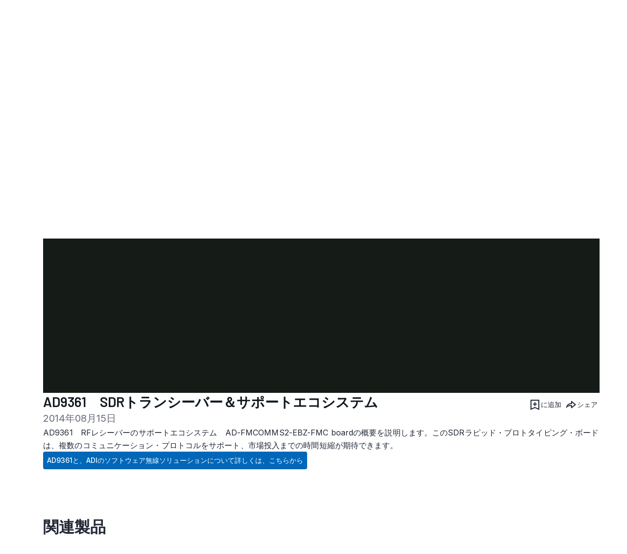

--- FILE ---
content_type: text/html; charset=utf-8
request_url: https://www.analog.com/jp/resources/media-center/videos/3731151445001.html
body_size: 9763
content:




<!DOCTYPE html>
<html lang="ja">
<head>



    
    


    <!-- *** FE html start -->
    <meta charset="utf-8">




    <meta http-equiv="X-UA-Compatible" content="IE=edge">
    <meta name="robots" content="follow, index" />
    <title>AD9361　SDRトランシーバー＆サポートエコシステム | アナログ・デバイセズ</title>
    <meta http-equiv="content-type" content="text/html; charset=UTF-8">
    <meta name="description" content="AD9361　RFレシーバーのサポートエコシステム　AD-FMCOMMS2-EBZ-FMC boardの概要を説明します。このSDRラピッド・プロトタイピング・ボードは、複数のコミュニケーション・プロトコルをサポート、市場投入までの時間短縮が期待でき" />
    <meta name="viewport" id="adiviewport" content="width=device-width, initial-scale=1.0">
    <meta name="breadcrumb" content="AD9361　SDRトランシーバー＆サポートエコシステム" />
    <meta name="pageInfoType" content="" />
    <meta name="verify-v1" content="EH6D19wZGxG0dpmm3/iUbsWFvGU/hZp9p5Vs5UuoIXI=" />
    <meta name="y_key" content="fdd5bc59ae0e6340" />
                <meta name="yandex-verification" content="86a60d9bcaab43f0" />
                <meta name="google-site-verification" content="aVOSmh5Dsd1VpzYMM3a_ZvOQcjP9G5GDlvU-atf48ss" />
                <meta name="baidu-site-verification" content="cSddD8r1N7" />
                <meta name="msvalidate.01" content="381E86BC7EF76D19F9365D26D8BFCD35" />
        <link rel="canonical" href="https://www.analog.com/jp/resources/media-center/videos/3731151445001.html">


    <script>!function (e, a, n, t) { var i = e.head; if (i) { if (a) return; var o = e.createElement("style"); o.id = "alloy-prehiding", o.innerText = n, i.appendChild(o), setTimeout(function () { o.parentNode && o.parentNode.removeChild(o) }, t) } }(document, document.location.href.indexOf("adobe_authoring_enabled") !== -1, "body { opacity: 0 !important }", 3000);</script>

    <script type="text/javascript">
        var datalayer = {"device":{"browser":"","type":""},"page":{"details":{"part":{"applicableParts":null,"categories":null,"id":null,"lifeCycle":null,"markets":null,"name":null,"type":null}},"meta":{"breadcrumbs":null,"id":null,"journey":null,"language":null,"pathname":null,"persona":null,"publishDate":null,"title":null,"taxonomy":null,"type":null}},"user":{"cart":{"purchaseID":"","sampleID":"","transactionID":""},"email":"","loggedIn":false,"blocked":false,"memberStatus":false}};
    </script>


                <link rel="icon" href="https://www.analog.com/media/favicon/favicon.ico">
        <link rel="apple-touch-icon" href="https://www.analog.com/media/favicon/apple_favicon.png">
        <link rel="apple-touch-icon" sizes="152x152" href="https://www.analog.com/media/favicon/adi-icon-ipad-152x152.png ">
        <link rel="apple-touch-icon" sizes="180x180" href="https://www.analog.com/media/favicon/adi-icon-iphone-retina-180x180.png ">
        <link rel="apple-touch-icon" sizes="167x167" href="https://www.analog.com/media/favicon/adi-icon-ipad-retina-167x167.png ">
        <link href="https://assets2.analog.com/cms-assets/images/images/adi-favicon.svg" rel="shortcut icon" />
    
    <link rel="preload" href="https://fonts.googleapis.com/css2?family=Barlow:wght@600&family=Inter:wght@400;500;600;700&display=swap" as="style" onload="this.onload=null;this.rel='stylesheet'">
    <noscript><link rel="stylesheet" href="https://fonts.googleapis.com/css2?family=Barlow:wght@600&family=Inter:wght@400;500;600;700&display=swap" as="style" onload="this.onload=null;this.rel='stylesheet'"></noscript>
    <style>
        :root {
            --cta-color: #fff;
            --cta-background: #1c1c1c;
        }
    </style>






    <!-- Font-awesome -->
    <!-- Latest compiled and minified CSS -->
    <!-- Optional theme -->
    <!-- owl-slider -->
    <!-- Algolia Instant Search Theme -->
    <!-- Autocomplete Theme -->


    <!-- Latest compiled and minified JavaScript -->
        <link rel="preload" href="https://assets2.analog.com/cms-assets/css/app.bundle.css" as="style" onload="this.onload=null;this.rel='stylesheet'">
        <noscript><link rel="stylesheet" href="https://assets2.analog.com/cms-assets/css/app.bundle.css"></noscript>
            <link rel="preload" href="https://assets2.analog.com/cms-assets/css/pages/styles//vendor.bundle.css" as="style" onload="this.onload=null;this.rel='stylesheet'">
        <noscript><link rel="stylesheet" href="https://assets2.analog.com/cms-assets/css/pages/styles//vendor.bundle.css"></noscript>

        <link rel="preload" href="https://assets2.analog.com/cms-assets/css/pages/styles/common.bundle.css" as="style" onload="this.onload=null;this.rel='stylesheet'">
        <noscript><link rel="stylesheet" href="https://assets2.analog.com/cms-assets/css/pages/styles/common.bundle.css"></noscript>
                <link rel="stylesheet" href="https://assets2.analog.com/cms-assets/css/pages/styles/mediaresourcepage.bundle.css">
        <link rel="stylesheet" href="https://assets2.analog.com/cms-assets/css/pages/styles/awardspage.bundle.css">
        <link rel="stylesheet" href="https://assets2.analog.com/cms-assets/css/pages/styles/productevaluationpage.bundle.css">
        <link rel="stylesheet" href="https://assets2.analog.com/cms-assets/css/pages/styles/careerspage.bundle.css">
        <link rel="stylesheet" href="https://assets2.analog.com/cms-assets/css/pages/styles/solutionsl1page.bundle.css">
        <link rel="stylesheet" href="https://assets2.analog.com/cms-assets/css/pages/styles/l2techsolutionspage.bundle.css">
        <link rel="stylesheet" href="https://assets2.analog.com/cms-assets/css/pages/styles/l2solutionspage.bundle.css">
        <link rel="stylesheet" href="https://assets2.analog.com/cms-assets/css/pages/styles/l0solutionspage.bundle.css">
        <link rel="stylesheet" href="https://assets2.analog.com/cms-assets/css/pages/styles/l1techsolutionspage.bundle.css">
        <link rel="stylesheet" href="https://assets2.analog.com/cms-assets/css/pages/styles/solutionsl1page.bundle.css">
        <link rel="stylesheet" href="https://assets2.analog.com/cms-assets/css/pages/styles/l3solutionspage.bundle.css">
        <link rel="stylesheet" href="https://assets2.analog.com/cms-assets/css/pages/styles/supportpage.bundle.css">
        <link rel="stylesheet" href="https://assets2.analog.com/cms-assets/css/pages/styles/error400page.bundle.css">
        <link rel="stylesheet" href="https://assets2.analog.com/cms-assets/css/pages/styles/error500page.bundle.css">
        <link rel="stylesheet" href="https://assets2.analog.com/cms-assets/css/pages/styles/aboutuspage.bundle.css">
        <link rel="stylesheet" href="https://assets2.analog.com/cms-assets/css/pages/styles/resourcelibrarypage.bundle.css">
        <link rel="stylesheet" href="https://assets2.analog.com/cms-assets/css/pages/styles/newsroompage.bundle.css">

        <script src="https://assets2.analog.com/cms-assets/js/pages/scripts/analog-vendor.js"></script>
        <link rel="stylesheet" href="https://assets2.analog.com/cms-assets/css/pages/styles/rte-editor-control.bundle.css">



    <link rel="stylesheet" type="text/css" href="https://assets2.analog.com/header-footer/index.css">
    <script src="https://assets2.analog.com/header-footer/index.js" type="module" defer></script>

    <script src="https://assets.adobedtm.com/bc68b7886092/25785b612092/launch-715705770daf.min.js" async></script>
    <!-- *** FE html end -->
</head>
<body class="default-device bodyclass" data-comp-prefix="app-js__" data-show-legacy-div-wrapper="False">

    

    

<!-- #wrapper -->
<div id="wrapper" class="page-wrap">
    <!-- #header -->
    <header>
        <div id="header" class="container-fluid">
            <div class="row">
                <div>
        <adi-header>            
            <adi-account></adi-account>
        </adi-header>
            <adi-menu>
                <adi-cart slot="buttons"></adi-cart>
                <adi-search slot="drawer">
                    <div slot="search"></div>
                    <div slot="results"></div>
                </adi-search>
            </adi-menu>
        <adi-dispatch></adi-dispatch>
</div>
            </div>
        </div>
    </header>
    <!-- /#header -->
    <!-- #content -->
    <main role="main" id="main" tabindex="-1" class="main-content content adi__landing">
        <div id="content" class="container-fluid">
            <div class="row">
<div>




<div class="component Global-Breadcrumb">
            <script type="application/ld+json">
            {"@context":"https://schema.org","@type":"BreadcrumbList","itemListElement":[{"@type":"ListItem","position":1,"name":"ホーム","item":"https://www.analog.com/jp/index.html"},{"@type":"ListItem","position":2,"name":"資料ライブラリ","item":"https://www.analog.com/jp/resources.html"},{"@type":"ListItem","position":3,"name":"メディア・センター","item":"https://www.analog.com/jp/resources/media-center.html"},{"@type":"ListItem","position":4,"name":"AD9361SDR","item":"https://www.analog.com/jp/resources/media-center/videos/3731151445001.html"}]};
            </script>
    <div class="component-content">
        <!-- Breadcrumb component : start -->

        <article class="breadcrumb app-js__breadcrumb ">

            <div class="breadcrumb__container" aria-label="Breadcrumb" role="navigation">
                            <div class="breadcrumb__container__section body-small">
                                            <a class="breadcrumb__container__section_item text-underline" href="https://www.analog.com/jp/index.html">
                                                <span class="breadcrumb__container__section_item" aria-current="page">ホーム</span>

                                            </a>



                            </div>
                            <div class="breadcrumb__container__section body-small">
                                            <a class="breadcrumb__container__section_item text-underline" href="https://www.analog.com/jp/resources.html">
                                                <span class="breadcrumb__container__section_item" aria-current="page">資料ライブラリ</span>
                                            </a>



                            </div>
                            <div class="breadcrumb__container__section body-small">
                                            <a class="breadcrumb__container__section_item text-underline" href="https://www.analog.com/jp/resources/media-center.html">
                                                <span class="breadcrumb__container__section_item" aria-current="page">メディア・センター</span>
                                            </a>



                            </div>

            </div>
        </article>


        <!-- Previous page link component : start -->


        <article class="previous-page-link app-js__previous-page-link">
                        <a class="previous-page-link__link button-small" href="https://www.analog.com/jp/resources/media-center.html">
                            <span class="previous-page-link__icon">
<img src="https://www.analog.com/jp/_/media/project/analogweb/analogweb/global/chevron-left-s.png?as=0&amp;dmc=0&amp;iar=0&amp;thn=0&amp;udi=0&amp;rev=c50da4dd134a41a28db3d68c9b26e721&amp;la=ja&amp;h=16&amp;w=16&amp;hash=2E47993CDE2B586CA223275DDAFB431B" class="previous-page-link__arrow-left" height="16" alt="left arrow" width="16" />                            </span>
                            <span class="previous-page-link__label">
戻る： メディア・センター

                            </span>
                        </a>

        </article>


        <!-- Previous page link component : end -->
        
        <div>


        </div>
    </div>
</div>

<div class="component component-content">
    <div class="component-content">
            <!-- selected media details component : start -->
            <article class="selected-media-details app-js__selected-media-details">
                
                <div class="selected-media-details__desktop">
                    <div class="selected-media-details__desktop__video" data-video-player=3731151445001>
                        <video data-account="706011717001" data-player="AQ1ZKQZJE" data-video-name="AD9361　SDRトランシーバー＆サポートエコシステム" data-embed="default" controls=""
                               id="mediaPlayerSelector" data-application-id data-video-id="" class="video-js video-thumbnail_desktop"
                               style="width: 100%; top: 0px; bottom: 0px; right: 0px; left: 0px; height: 702px"></video>
                    </div>
                    <div class="selected-media-details__desktop__details">
                        <div class="media-header">
                            <div class="media-header__left">
                                <h1 class="title-medium-light">
AD9361　SDRトランシーバー＆サポートエコシステム                                </h1>
                                
                                <div class="video-series-btn">
                                </div>
                                    <div class="web-title-medium-grey media-header__left__date">

                                        2014年08月15日

                                    </div>
                            </div>
                            <div class="media-header__right">
                                <button aria-label="「My Analogに追加」ボタン：ダイアログ・ボックスを開く" role="button" class="video-action-btn add-to-myanalog-modal-media-center">
<img src="/jp/_/media/project/analogweb/analogweb/videopage/addtomyanalog.svg?rev=b40084be919c42a7a47168bbb11636d5&amp;la=ja&amp;h=24&amp;w=24&amp;hash=6873CE9A02FBBEF08AF9B2FA3B28ABA6" height="24" alt="add btn" width="24" />                                    <span class="button-medium-dark">
に追加                                    </span>
                                </button>
                                <div class="share-button app-js__share-button">
                                    <button class="button-medium-dark share-button__btn" aria-expanded="false">
<img src="/jp/_/media/project/analogweb/analogweb/videopage/share.svg?rev=0fe253c9762c425c8a84c59391afe4a7&amp;la=ja&amp;hash=CB77105A267C34F2A2BCC25E83B735D5" alt="add btn" />                                        シェア
                                    </button>
                                    <div class="share-button__dropdown" role="list">
                                        <div class="share-button__dropdown__btn body-small share-button__copy-btn" role="listitem">リンクをコピー</div>
                                        <div class="share-button__dropdown__btn body-small share-button__mail-btn" role="listitem" data-subject="AD9361　SDRトランシーバー＆サポートエコシステム">Eメールに送信</div>
                                    </div>
                                </div>
                            </div>
                        </div>
                            <p class="media-description body-medium">

                                AD9361　RFレシーバーのサポートエコシステム　AD-FMCOMMS2-EBZ-FMC boardの概要を説明します。このSDRラピッド・プロトタイピング・ボードは、複数のコミュニケーション・プロトコルをサポート、市場投入までの時間短縮が期待できます。

                            </p>                                                    <a class="media-learnmore-btn button-medium-inverse" href="https://www.analog.com/jp/rfif-components/rfif-transceivers/products/software-defined-revolution-ad9361-ad9364/fca.html?src=videos">
                                <span>AD9361と、ADIのソフトウェア無線ソリューションについて詳しくは、こちらから</span>
                            </a>
                    </div>
                </div>
                <div class="selected-media-details__mobile">
                    <div class="selected-media-details__mobile__video" data-video-player=3731151445001>
                        <video data-account="706011717001" data-player="AQ1ZKQZJE" data-video-name="AD9361　SDRトランシーバー＆サポートエコシステム" data-embed="default" controls=""
                               id="mediaPlayerSelectorMobile" data-application-id data-video-id="" class="video-js video-thumbnail_mobile"
                               style="width: 100%; top: 0px; bottom: 0px; right: 0px; left: 0px; height: 220px"></video>
                    </div>
                    <div class="selected-media-details__mobile__details">
                        <div class="media-header">
                            <h4 class="media-header__title title-small">
AD9361　SDRトランシーバー＆サポートエコシステム                            </h4>
                            
                            <div class="video-series-btn">
                            </div>
                                <div class="media-header__date web-title-medium-grey">
                                    2014年08月15日
                                </div>
                        </div>
                            <div class="media-content body-medium">

                                AD9361　RFレシーバーのサポートエコシステム　AD-FMCOMMS2-EBZ-FMC boardの概要を説明します。このSDRラピッド・プロトタイピング・ボードは、複数のコミュニケーション・プロトコルをサポート、市場投入までの時間短縮が期待できます。

                            </div>                                                    <a class="selected-media-details__mobile__learnmore button-medium-inverse" href="https://www.analog.com/jp/rfif-components/rfif-transceivers/products/software-defined-revolution-ad9361-ad9364/fca.html?src=videos">
                                AD9361と、ADIのソフトウェア無線ソリューションについて詳しくは、こちらから

                            </a>
                        <div class="selected-media-details__mobile__action-btns">
                            <button aria-label="「My Analogに追加」ボタン：ダイアログ・ボックスを開く" role="button" class="video-action-btn add-to-myanalog-modal-media-center">
<img src="/jp/_/media/project/analogweb/analogweb/videopage/addtomyanalog.svg?rev=b40084be919c42a7a47168bbb11636d5&amp;la=ja&amp;h=24&amp;w=24&amp;hash=6873CE9A02FBBEF08AF9B2FA3B28ABA6" height="24" alt="add btn" width="24" />                                                                    <span class="button-medium">
                                        に追加
                                    </span>                            </button>
                            <div class="share-button app-js__share-button">
                                <button class="button-medium-dark share-button__btn" aria-expanded="false">
<img src="/jp/_/media/project/analogweb/analogweb/videopage/share.svg?rev=0fe253c9762c425c8a84c59391afe4a7&amp;la=ja&amp;hash=CB77105A267C34F2A2BCC25E83B735D5" alt="add btn" />                                    シェア
                                </button>
                                <div class="share-button__dropdown" role="list">
                                    <div class="share-button__dropdown__btn body-small share-button__copy-btn" role="listitem">リンクをコピー</div>
                                    <div class="share-button__dropdown__btn body-small share-button__mail-btn" role="listitem" data-subject="AD9361　SDRトランシーバー＆サポートエコシステム">Eメールに送信</div>
                                </div>
                            </div>
                        </div>
                    </div>
                </div>
            </article>
    </div>
</div>


<article class="market-resource app-js__market-resource">
    
    <div class="market-resource-wrapper">
        <div class="market-product-resource-container">
            <div class="market-container">
                





            </div>
            <div class="line-seperator"></div>
            <div class="product-container">
                





            </div>
            <div class="line-seperator"></div>
            <div class="resource-container">
                





            </div>
        </div>
    </div>
    <div class="horizontal"></div>
</article>

<div class="component RelatedProductsMediaCenter">
    <div class="component-content">
        <!-- Related Product component : start -->
        <!-- Related Product component : start -->
        <article class="related-product app-js__related-product">
            <article class="products-in-category app-js__products-in-category component-title" id="products-in-category" data-name="Products in Category">
                
                <div class="slider-container app-js__base-slider">
                    <h2 class="slider-container__header title-Large">
関連製品                    </h2>
                    <div class="slider-container__cards" aria-label="関連製品 carousel section" role="section">
                        <div class="slider-container__owl-slider owl-slider cardCount">
                            <div id="carousel-two" class="owl-carousel arrows slider-container__count" data-desktopcount="3"
                                 data-mobilecount="1.1">
                                    <div class="item slider-container__card">
                                        <article class='product-card app-js__product-card'>

                                            <a class='product-card__container' href="/jp/products/ad9361.html" tabindex="0" aria-label=AD9361-Recommended For New Designs-&lt;p&gt;RFアジャイル・トランシーバ&lt;/p&gt;>
                                                <div class='product-card__container__content-container'>
                                                    <div class='product-card__container__content-container__header'>
                                                        <div class='card__container__content-container__header__titles'>
                                                            <p role="heading" aria-level="3" class='title-extraSmall card__container__content-container__header__title'> AD9361 </p>

                                                        </div>
                                                    </div>

                                                    <div class='product-card__container__content-container__subheader'>
                                                            <p class='web-overline-ExtraSmall-inverse product-card__container__content-container__subheader__title'>
                                                                Recommended For New Designs
                                                            </p>
<img src="/jp/_/media/project/analogweb/analogweb/product/product_tooltip.svg?rev=1593882a2e3f4a9db734163d2f7f893d&amp;la=ja&amp;h=12&amp;w=12&amp;hash=FCB36141358D22528D8950FFE55E8390" class="product-card__container__content-container__subheader__info adi-tooltip" height="12" data-tooltip-title="This product has been released to the market. The data sheet contains all final specifications and operating conditions. For new designs, ADI recommends utilization of these products." data-toggle="tooltip" alt="info icon for product card" width="12" tabindex="0" data-placement="top-start" role="tooltip" />                                                    </div>

                                                    <div class='product-card__container__content-container__details'>
                                                        <p class='body-medium product-card__container__content-container__details__paragraph'><p>RFアジャイル・トランシーバ</p></p>
<img src="/jp/_/media/project/analogweb/analogweb/icons/right-arrow.svg?rev=8013f29137cf47678ca56427a6800f22&amp;la=ja&amp;h=24&amp;w=24&amp;hash=1D97240227722B3277D424C58B571F9F" class="product-card__container__content-container__details__arrow" height="24" alt="right arrow link icon for product card" width="24" />                                                    </div>
                                                </div>
                                            </a>
                                        </article>
                                    </div>
                                </div>
                        </div>
                    </div>
                    <div class="slider-container__videomodal modal-closed" aria-hidden="true" tabIndex="-1" role="dialog" id="videoModal"
                         role="dialog" aria-labelledby="modalTitle" aria-modal="false">
                        <article class="videoplayer-modal app-js__videoplayer-modal" id="videoModal">
                            <div class="videoplayer-modal__container">
                                <div class="videoplayer-modal__container__header">
                                    <div class="modal-title" id="modalTitle">
                                        <h4 class="modal-title__title title-medium"></h4>
                                        <div class="modal-title__date-desktop web-title-medium-grey "></div>
                                        <div class="modal-title__date-mobile body-medium-greyscale "></div>
                                    </div>
                                    <button class="modal-closebtn" aria-label="Close" tabindex="0" role="button" id="modal-closebtn" autofocus>
                                        <img src="/jp/_/media/project/analogweb/analogweb/reference-design/close.png?rev=45b0b48876d24b67b834cadaf7267fe7&amp;la=ja&amp;h=24&amp;w=24&amp;hash=3AD84989E72963702ED8A5FBC23E0FD0" height="24" alt="close icon" loading="lazy" width="24" tabindex="-1" />
                                    </button>
                                </div>

                                <div class="videoplayer-modal__container__video">

                                    <video data-video-name data-account="706011717001" data-player="AQ1ZKQZJE" data-embed="default" controls=""
                                           id=data-application-id data-video-id="" class="video-js modal-video videoplayer-modal__videoSelector"
                                           style="width: 100%; top: 0px; bottom: 0px; right: 0px; left: 0px;"></video>
                                </div>

                                <div class="videoplayer-modal__container__footer">
                                    <a class="video-more-details" href="" aria-label="" tabindex="0">
                                        <div class="button-medium-dark"></div>
                                        <img src="/jp/_/media/project/analogweb/analogweb/supportchannels/go-to-next.svg?rev=be136a6e9f72465fad352e7699171e97&amp;la=ja&amp;h=24&amp;w=24&amp;hash=5DA95449DF8834312919E02C31D306EE" height="24" alt="more icon" loading="lazy" width="24" tabindex="-1" />
                                    </a>
                                    <div class="video-right-btns">
                                        <button aria-label="「My Analogに追加」ボタン：ダイアログ・ボックスを開く" role="button" class="videoplayer-modal__add-btn video-action-btn video-add-link add-to-myanalog-modal-media-center" href="javascript:void(0)" tabindex="0">
<img src="/jp/_/media/project/analogweb/analogweb/videopage/addtomyanalog.svg?rev=b40084be919c42a7a47168bbb11636d5&amp;la=ja&amp;h=24&amp;w=24&amp;hash=6873CE9A02FBBEF08AF9B2FA3B28ABA6" height="24" alt="add btn" width="24" />                                            <span class="button-medium-dark"></span>

                                        </button>
                                        <div class="share-button app-js__share-button">
                                            <button class="button-medium-dark share-button__btn" aria-expanded="false">
                                                <img src="" alt="share this pge url" width="24" height="24" />
                                            </button>
                                            <div class="share-button__dropdown" role="list">
                                                <div class="share-button__dropdown__btn body-small share-button__copy-btn" role="listitem">リンクをコピー</div>
                                                <div class="share-button__dropdown__btn body-small share-button__mail-btn" role="listitem" data-subject="*">Eメールに送信</div>
                                            </div>
                                        </div>
                                    </div>
                                </div>
                            </div>
                        </article>
                    </div>

                </div>
                <div class="horizontal"></div>
            </article>
        </article>
        <!-- Related Product component : end -->
    </div>
</div>



    <script type="text/javascript">

    var analyticsObject = {"pageInformation":{"pageName":"AD9361　SDRトランシーバー＆サポートエコシステム","itemId":"541e0e57-a30c-3b20-9b73-907c5dd6c381","pageUrl":"https://www.analog.com/jp/resources/media-center/videos/3731151445001.html","pageCategory":"BrightcoveVideo","previousPageUrl":null,"pageType":"BrightcoveVideo","isProduct":false}};
    </script>
    <script>
        let userLoggedState = false;
        try {
            const savedAuthToken = localStorage.getItem('active-tokens');
            if (savedAuthToken) {
                const activeTokenObject = JSON.parse(savedAuthToken);
                if (activeTokenObject && activeTokenObject['my'] && activeTokenObject['my']['token']) {
                    var base64Url = activeTokenObject['my']['token'].split('.')[1]
                    var base64 = base64Url.replace(/-/g, '+').replace(/_/g, '/');
                    var jsonPayload = decodeURIComponent(
                        atob(base64)
                            .split('')
                            .map(function (c) {
                                return '%' + ('00' + c.charCodeAt(0).toString(16)).slice(-2);
                            })
                            .join('')
                    )
                }
                const decodedToken = JSON.parse(jsonPayload)
                const currentTimestamp = Math.floor(Date.now() / 1000);
                if (!(decodedToken.exp && currentTimestamp > decodedToken.exp)) {
                    userLoggedState = true;
                }
            } else {
                const tempAuthStatusKey = 'isAuthenticated';
                const cookies = document.cookie.split( '; ' );
                const cookieOptions = 'domain=.analog.com; path=/; secure;';
	            const tempAuthStatus = cookies.find( ( cookie ) => cookie.includes( tempAuthStatusKey ) )
                                             ?.slice( ( tempAuthStatusKey.length + 1 ) ) || null;
        	    
        	    // Updating 'isLoggedIn' only for the first page visit post login redirect
        	    if ( tempAuthStatus ) {
            		userLoggedState = tempAuthStatus === 'true';

                    // Delete 'isAuthenticated' cookie
                    document.cookie = `${tempAuthStatusKey}=; expires=${new Date().toUTCString()}; ${cookieOptions}`;
        	    }
        	}
        }
        catch (error) {
            console.log(error)
        }
        const localAnalyticsObject = window.analyticsObject;

        if (localAnalyticsObject && localAnalyticsObject?.pageInformation) {
            const isPDPPage = localAnalyticsObject?.pageInformation?.isProduct || false;
            const pageViewObject = {
				"event": "pageview"
			};

            let commonBreadCrumb = '';
            const breadcrumbListSections = document.querySelectorAll('.breadcrumb__container__section');
            breadcrumbListSections?.forEach((DomElement, indexOfDomElement) => {
                const itemText = DomElement.querySelector(".breadcrumb__container__section_item")
                const dropdownText = DomElement.querySelector(".breadcrumb__container__section_dropdown-item")
                let breadcrumbText = "";
                if (itemText) {
                    breadcrumbText = ((indexOfDomElement === 0) ? "" : (breadcrumbText + "|")) + itemText.textContent.trim();
                } else if (dropdownText) {
                    breadcrumbText = ((indexOfDomElement === 0) ? "" : (breadcrumbText + "|")) + dropdownText.textContent.trim();
                } else {
                    breadcrumbText = ((indexOfDomElement === 0) ? "" : (breadcrumbText + "|")) + DomElement.textContent.trim();
                }
                commonBreadCrumb = commonBreadCrumb + breadcrumbText;
            });
            if (isPDPPage) {
                const productLifeCycle = document.querySelector('.recently-viewed-flag');
                pageViewObject.productInfo = {
                    eventName: 'Product View',
                    productListItems: []
                };
                pageViewObject.productInfo.productListItems.push({
                    productLifeCycle: productLifeCycle ? productLifeCycle.textContent.trim().toUpperCase() : '',
                    productBreadCrumb: '',
                    SKU: ''
                })
                pageViewObject.productInfo.productListItems[0].productBreadCrumb = commonBreadCrumb;
                pageViewObject.productInfo.productListItems[0].SKU = commonBreadCrumb.split("|").reverse()[0];
            } else {
                pageViewObject.productInfo = {};
            }
            const url = localAnalyticsObject?.pageInformation?.pageUrl
            let previousPageName = localAnalyticsObject?.pageInformation?.previousPageUrl;
            if (previousPageName) {
                previousPageName = previousPageName.split('.html')[0];
                previousPageName = previousPageName.split('/').reverse()[0];
            }
            const category = url?.split('/');
            category.shift();
            category.splice(0, 2);
            pageViewObject.pageInfo = {
                "pageName": localAnalyticsObject?.pageInformation?.pageName,
                "pageCategory": localAnalyticsObject?.pageInformation?.pageCategory,
                "pageURL": localAnalyticsObject?.pageInformation?.pageUrl,
                "pageType": localAnalyticsObject?.pageInformation?.pageType,
                "pageBreadCrumb": commonBreadCrumb,
                "previousPageName": previousPageName,
                "previousPageUrl": localAnalyticsObject?.pageInformation?.previousPageUrl,
                "pageEvents": '',
                "siteSection1": category[1],
                "siteSection2": category[2] ? category[2] : '',
                "siteSection3": category[3] ? category[3] : '',
                "siteSection4": category[4] ? category[4] : '',
                "siteSection5": category[5] ? category[5] : '',
                "sitecoreItemID": localAnalyticsObject?.pageInformation?.itemId
            };
            pageViewObject.siteInfo = {
                "siteLanguage": category[0]
            };
            pageViewObject.userInfo = {
                "userType": '',
                "isLoggedIn": userLoggedState
            }
            window.adobeDataLayer = window.adobeDataLayer || [];
            window.adobeDataLayer.push(pageViewObject);
			window.adobeDataLayer.reverse();
            console.log(window.adobeDataLayer);
        }
    </script>






        <script type="text/x-handlebars-template" id="add-to-myanalog-hbs-template">
            <article id='add-to-myanalog-modal-apis'
                    class='add-to-myanalog-modal app-js__add-to-myanalog-modal'
                    data-class-name='{{className}}'
                    data-translations-api='{{translationsAPI}}'
                    data-modal-added-icon='{{modalAddedIcon}}'
                    data-modal-error-icon='{{modalErrorIcon}}'
                    data-add-to-my-analog-api='{{addToMyAnalogAPI}}'
                    data-artifact-api='{{artifactAPI}}'
                    data-create-project-api='{{createProjectAPI}}'
                    data-body-data='{{bodyData}}'
                    data-is-table-product='{{isTableProduct}}'>
                <div class='add-to-myanalog-modal__container'>
                    <div class='modal-container'  aria-label="{{dropdownTitle}} Modal">
                        <div class='modal-container__header'>
                            <div class='modal-container__header__title'>
                                <img src="/jp/_/media/project/analogweb/analogweb/addtomyanalog/part-updates-modal-bookmark.svg?rev=a3ca34e1e7fb492a8486be300d9b702f"
                                    width='24'
                                    height='24'
                                    loading="lazy"
                                    class='modal-container__header__title__icon'
                                    alt='modal bookmark icon' />
                                <h2 class='modal-container__header__title__text title-extraSmall'>{{modalTitle}}</h2>
                            </div>
                            <img src="/jp/_/media/project/analogweb/analogweb/videomodalicons/modal-close-icon.svg?rev=3118d8d7637e43d48516217b5de375a8"
                                alt='modal close icon'
                                width='24'
                                height='24'
                                loading="lazy"
                                class='modal-container__header__close'
                                aria-label="Close Modal" role="button" tabindex="0" />
                        </div>
                        <div class='modal-container__content__error__content' role="alert">
                        </div>
                        <div class='modal-container__content'>
                            <p class='modal-container__content__description body-medium-inverse'>{{modalDescription}}</p>

                            <div class='modal-container__content__products'>
                                <h2 class='modal-container__content__products__title body-small'>{{dropdownTitle}}</h2>
                                <div class='modal-container__content__products__dropdown-container'>
                                    <div class='dropdown-wrapper'>
                                        <div class='dropdown-wrapper__input-container'>
                                            <input type='text'
                                                value='{{defaultSelectedText}}'
                                                class='body-small dropdown-wrapper__input-container__box' aria-expanded="false" role="combobox" tabindex="0" aria-label="{{dropdownTitle}}" aria-autocomplete="list" />
                                            <span id='arrow-input-dropdown'
                                                class='dropdown-wrapper__input-container__down-arrow'>
                                                <img src="/jp/_/media/project/analogweb/analogweb/contactadi/arrowimg.svg?rev=682c7547b6084fa5a1bfa14c688e5142"
                                                    alt='input down arrow'
                                                    loading="lazy"
                                                    width='24'
                                                    height='24' />
                                            </span>
                                            <p id="dropdown-aria-label" class="sr-only" aria-live="assertive" role="alert" aria-atomic="true" data-navigate-text="Navigate into the list items using tab key"></p>
                                            <p id="input-aria-label" class="sr-only sr-only-input" aria-live="assertive" role="alert" aria-atomic="true" data-navigate-text="Use Down arrow key to open the drodpown"></p>
                                        </div>
                                        <div id='dropdownContent' class='dropdown-wrapper__content'>
                                            <ul class='dropdown-content__lists'
                                                data-default-selected-text='{{defaultSelectedText}}'
                                                data-new-project-plus-icon='{{newProjectPlusIcon}}'
                                                data-new-project-text='{{newProjectText}}'
                                                data-project-names='{{projectNames}}'
                                                role="listbox">
                                                <li role="button" tabindex="0" aria-label="{{defaultSelectedText}}">
                                                    <span class='body-small dropdown-content__list__border'>{{defaultSelectedText}}</span>
                                                </li>
                                                {{#each projectNames}}
                                                <li role="button" tabindex="0" aria-label="{{name}}"><span class='body-small dropdown-content__list__border'>{{name}}</span></li>
                                                {{/each}}
                                                {{#if newProjectText}}
                                                <li class='dropdown-content__list__new-product' role="button" tabindex="0" aria-label="{{newProjectText}}">
                                                    <img src="/jp/_/media/project/analogweb/analogweb/addtomyanalog/part-updates-modal-plus.svg?rev=92e1fe6fd6d846ee8c6a037e7a3aec06" alt='plus icon' width='24' height='24' loading="lazy" />
                                                    <span class='body-small'>{{newProjectText}}</span>
                                                </li>
                                                {{/if}}
                                            </ul>
                                        </div>
                                    </div>
                                </div>
                            </div>
                            {{#if toggleButtonDescription}}
                            <div class='modal-container__content__toggle-button-container'>
                                <div class='modal-container__content__toggle-button-container__wrapper'>
                                    <label class='toggle-button-wrapper'
                                        tabindex="0"
                                        aria-label="Toggle Button for {{toggleButtonDescription}}"
                                        aria-checked="false">
                                        <input type='checkbox'
                                            id='add-to-myanalog-toggle-button'
                                            class='toggle-button-wrapper__box'
                                            tabindex="-1" />
                                        <span class='toggle-button-wrapper__slider'></span>
                                    </label>
                                    <div class='modal-container__content__toggle-button-container__wrapper__text body-medium'>{{toggleButtonDescription}}</div>
                                </div>
                            </div>
                            {{/if}}
                            {{#if newProjectTitle}}
                            <div class='modal-container__content__new-project-container'>
                                <div class='modal-container__content__new-project-container__wrapper'>
                                    <h3 class='modal-container__content__new-project-container__wrapper__title subtitle-small'>
                                        {{newProjectTitle}}
                                    </h3>
                                    <div class='modal-container__content__new-project-container__wrapper__name'>
                                        <label for=''
                                            class='body-small-greyscale modal-container__content__new-project-container__wrapper__name__text'>{{newProjectNameText}}</label>
                                        <input type='text'
                                            aria-label="{{newProjectNameText}}"
                                                aria-invalid="false"
                                            class='modal-container__content__new-project-container__wrapper__name__input body-small' />
                                        <div class='modal-container__content__new-project-container__wrapper__name__error'>
                                            <img src="/jp/_/media/project/analogweb/analogweb/addtomyanalog/add-to-myanalog-error.svg?rev=59f82523eb254771a702ad10fe29cb8c"
                                                width='16'
                                                height='16'
                                                loading="lazy"
                                                class='modal-container__content__new-project-container__wrapper__name__error__icon' />
                                            <p class='modal-container__content__new-project-container__wrapper__name__error__text body-extraSmall'>{{projectNameErrorText}}</p>
                                        </div>
                                    </div>
                                    <div class='modal-container__content__new-project-container__wrapper__description'>
                                        <label for=''
                                            class='body-small-greyscale modal-container__content__new-project-container__wrapper__description__text'>{{newProjectDescriptionText}}</label>
                                        <input type='text'
                                            aria-label="{{newProjectDescriptionText}}"
                                            class='modal-container__content__new-project-container__wrapper__description__input body-small' />
                                    </div>
                                </div>
                            </div>
                            {{/if}}
                        </div>
                        <div class='modal-container__footer'>
                            <div class='modal-container__footer__button'>
                                <button aria-label="{{cancelButtonText}}"
                                        role="button"
                                        class='modal-container__footer__button__cancel button-medium'>
                                    {{cancelButtonText}}
                                </button>
                                <button aria-label="{{confirmButtonText}}"
                                        role="button"
                                        class='modal-container__footer__button__confirm button-medium'>
                                    {{confirmButtonText}}
                                </button>
                            </div>
                        </div>
                    </div>
                </div>
            </article>
        </script>
        <script type="text/javascript">
            window.addToMyAnalogCommonJSON = {
                "modalTitle": "myAnalogに追加",
                "modalCloseIcon": "/jp/_/media/project/analogweb/analogweb/videomodalicons/modal-close-icon.svg?rev=3118d8d7637e43d48516217b5de375a8",
                "modalBookmarkIcon": "/jp/_/media/project/analogweb/analogweb/addtomyanalog/part-updates-modal-bookmark.svg?rev=a3ca34e1e7fb492a8486be300d9b702f",
                "inputDownArrowIcon": "/jp/_/media/project/analogweb/analogweb/contactadi/arrowimg.svg?rev=682c7547b6084fa5a1bfa14c688e5142",
                "cancelButtonText": "キャンセル",
                "confirmButtonText": "確認",
                "modalAddedIcon":"/jp/_/media/project/analogweb/analogweb/addtomyanalog/part-updates-modal-added.svg?rev=dae85b8e8998417da6b147854d31ec51",
                "modalErrorIcon": "/jp/_/media/project/analogweb/analogweb/addtomyanalog/add-to-myanalog-error.svg?rev=59f82523eb254771a702ad10fe29cb8c",
                "translationsAPI": "translations?pageId=a89dc8dd3e864dd39c826c1b3c679be1&amp;languageCode=en"
            }
            var addToMyAnalogProductJSON = {
                "toggleButtonDescription": "全製品モデルのPCN/PDN通知を受け取る",
                "modalDescription": "myAnalogの製品セクション（通知受け取り）、既存／新規プロジェクトに製品を追加する。",
                "dropdownTitle": "製品の追加先",
                "addToMyAnalogAPI": ["POST", "products"],
                "artifactAPI": ["POST", "project/${projectID}/artifact"],
                "createProjectAPI": ["POST", "project"],
                "newProjectText": " 新規プロジェクト",
                "defaultSelectedText": "myAnalogの製品",
                "newProjectTitle": "新規プロジェクトを作成",
                "newProjectPlusIcon": "/jp/_/media/project/analogweb/analogweb/addtomyanalog/part-updates-modal-plus.svg?rev=92e1fe6fd6d846ee8c6a037e7a3aec06",
                "newProjectNameText": "プロジェクト名",
                "newProjectDescriptionText": "説明",
                "projectNameErrorIcon": "/jp/_/media/project/analogweb/analogweb/addtomyanalog/part-updates-modal-error.svg?rev=107ad58f138e44a382fad8143d5a83f2",
                "projectNameErrorText": "The Project Name is already taken. Try giving a different name.",
                "projectNames": [
                    {
                        "name": "Dummmy Name 1"
                    }
                ],
            }
            var addToMyAnalogArticleJSON = {
                "modalDescription": "myAnalogのリソース・セクション、既存／新規プロジェクトに記事を追加する。",
                "dropdownTitle": "記事の追加先",
                "addToMyAnalogAPI": ["POST", "bookmarks"],
                "artifactAPI": ["POST", "project/${projectID}/artifact"],
                "defaultSelectedText": "myAnalogのリソース",
                "createProjectAPI": ["POST", "project"],
                "newProjectText": " 新規プロジェクト",
                "newProjectTitle": "新規プロジェクトを作成",
                "newProjectNameText": "プロジェクト名",
                "newProjectPlusIcon": "/jp/_/media/project/analogweb/analogweb/addtomyanalog/part-updates-modal-plus.svg?rev=92e1fe6fd6d846ee8c6a037e7a3aec06",
                "newProjectDescriptionText": "説明",
                "projectNameErrorIcon":  "/jp/_/media/project/analogweb/analogweb/addtomyanalog/part-updates-modal-error.svg?rev=107ad58f138e44a382fad8143d5a83f2",
                "projectNameErrorText": "The Project Name is already taken. Try giving a different name.",
                "projectNames": [
                    {
                        "name": "Dummmy Name 1"
                    }
                ],
            }
            var addToMyAnalogProductAlertJSON = {
                "modalDescription": "Add product alert to the Resources section of myAnalog, to an existing project or to a new project.",
                "dropdownTitle": "Add product alert to",
                "addToMyAnalogAPI": ["POST", "bookmarks"],
                "defaultSelectedText": "Resources on myAnalog",
            }
            var addToMyAnalogMediaJSON = {
                "modalDescription": "myAnalogのリソース・セクション、既存／新規プロジェクトにメディアを追加する。",
                "dropdownTitle": "メディアの追加先",
                "addToMyAnalogAPI": ["POST", "bookmarks"],
                "defaultSelectedText": "myAnalogのリソース",
            }
            var addToMyAnalogPressReleaseJSON = {
                "modalDescription": "Add press release to the Resources section of myAnalog, to an existing project or to a new project.",
                "dropdownTitle": "Add press release to",
                "addToMyAnalogAPI": ["POST", "bookmarks"],
                "defaultSelectedText": "Resources on myAnalog",
            }
        </script>
        <div id="add-to-myanalog-container">
            <article id='add-to-myanalog-modal-apis'
                    class='add-to-myanalog-modal app-js__add-to-myanalog-modal'
                    data-class-name='{{className}}'
                    data-translations-api='{{translationsAPI}}'
                    data-modal-added-icon='{{modalAddedIcon}}'
                    data-modal-error-icon='{{modalErrorIcon}}'
                    data-add-to-my-analog-api='{{addToMyAnalogAPI}}'
                    data-artifact-api='{{artifactAPI}}'
                    data-create-project-api='{{createProjectAPI}}'
                    data-body-data='{{bodyData}}'
                    data-is-table-product='{{isTableProduct}}'>
                <div class='add-to-myanalog-modal__container'>
                    <div class='modal-container'  aria-label="{{dropdownTitle}} Modal">
                        <div class='modal-container__header'>
                            <div class='modal-container__header__title'>
                                <img src="/jp/_/media/project/analogweb/analogweb/addtomyanalog/part-updates-modal-bookmark.svg?rev=a3ca34e1e7fb492a8486be300d9b702f"
                                    width='24'
                                    height='24'
                                    loading="lazy"
                                    class='modal-container__header__title__icon'
                                    alt='modal bookmark icon' />
                                <h2 class='modal-container__header__title__text title-extraSmall'>{{modalTitle}}</h2>
                            </div>
                            <img src="/jp/_/media/project/analogweb/analogweb/videomodalicons/modal-close-icon.svg?rev=3118d8d7637e43d48516217b5de375a8"
                                alt='modal close icon'
                                width='24'
                                height='24'
                                loading="lazy"
                                class='modal-container__header__close'
                                aria-label="Close Modal" role="button" tabindex="0" />
                        </div>
                        <div class='modal-container__content__error__content' role="alert">
                        </div>
                        <div class='modal-container__content'>
                            <p class='modal-container__content__description body-medium-inverse'>{{modalDescription}}</p>

                            <div class='modal-container__content__products'>
                                <h2 class='modal-container__content__products__title body-small'>{{dropdownTitle}}</h2>
                                <div class='modal-container__content__products__dropdown-container'>
                                    <div class='dropdown-wrapper'>
                                        <div class='dropdown-wrapper__input-container'>
                                            <input type='text'
                                                value='{{defaultSelectedText}}'
                                                class='body-small dropdown-wrapper__input-container__box' aria-expanded="false" role="combobox" tabindex="0" aria-label="{{dropdownTitle}}" aria-autocomplete="list" />
                                            <span id='arrow-input-dropdown'
                                                class='dropdown-wrapper__input-container__down-arrow'>
                                                <img src="/jp/_/media/project/analogweb/analogweb/contactadi/arrowimg.svg?rev=682c7547b6084fa5a1bfa14c688e5142"
                                                    alt='input down arrow'
                                                    width='24'
                                                    height='24'
                                                    loading="lazy"/>
                                            </span>
                                            <p id="dropdown-aria-label" class="sr-only" aria-live="assertive" role="alert" aria-atomic="true" data-navigate-text="Navigate into the list items using tab key"></p>
                                            <p id="input-aria-label" class="sr-only sr-only-input" aria-live="assertive" role="alert" aria-atomic="true" data-navigate-text="Use Down arrow key to open the drodpown"></p>
                                        </div>
                                        <div id='dropdownContent' class='dropdown-wrapper__content'>
                                            <ul class='dropdown-content__lists'
                                                data-default-selected-text='{{defaultSelectedText}}'
                                                data-new-project-plus-icon='{{newProjectPlusIcon}}'
                                                data-new-project-text='{{newProjectText}}'
                                                data-project-names='{{projectNames}}'
                                                role="listbox">
                                                <li role="button" tabindex="0" aria-label="{{defaultSelectedText}}">
                                                    <span class='body-small dropdown-content__list__border'>{{defaultSelectedText}}</span>
                                                </li>
                                                {{#each projectNames}}
                                                <li role="button" tabindex="0" aria-label="{{name}}"><span class='body-small dropdown-content__list__border'>{{name}}</span></li>
                                                {{/each}}
                                                {{#if newProjectText}}
                                                <li class='dropdown-content__list__new-product' role="button" tabindex="0" aria-label="{{newProjectText}}">
                                                    <img src="/jp/_/media/project/analogweb/analogweb/addtomyanalog/part-updates-modal-plus.svg?rev=92e1fe6fd6d846ee8c6a037e7a3aec06" alt='plus icon' width='24' height='24' loading="lazy" />
                                                    <span class='body-small'>{{newProjectText}}</span>
                                                </li>
                                                {{/if}}
                                            </ul>
                                        </div>
                                    </div>
                                </div>
                            </div>
                            {{#if toggleButtonDescription}}
                            <div class='modal-container__content__toggle-button-container'>
                                <div class='modal-container__content__toggle-button-container__wrapper'>
                                    <label class='toggle-button-wrapper'
                                        tabindex="0"
                                        aria-label="Toggle Button for {{toggleButtonDescription}}"
                                        aria-checked="false">
                                        <input type='checkbox'
                                            id='add-to-myanalog-toggle-button'
                                            class='toggle-button-wrapper__box'
                                            tabindex="-1" />
                                        <span class='toggle-button-wrapper__slider'></span>
                                    </label>
                                    <div class='modal-container__content__toggle-button-container__wrapper__text body-medium'>{{toggleButtonDescription}}</div>
                                </div>
                            </div>
                            {{/if}}
                            {{#if newProjectTitle}}
                            <div class='modal-container__content__new-project-container'>
                                <div class='modal-container__content__new-project-container__wrapper'>
                                    <h3 class='modal-container__content__new-project-container__wrapper__title subtitle-small'>
                                        {{newProjectTitle}}
                                    </h3>
                                    <div class='modal-container__content__new-project-container__wrapper__name'>
                                        <label for=''
                                            class='body-small-greyscale modal-container__content__new-project-container__wrapper__name__text'>{{newProjectNameText}}</label>
                                        <input type='text'
                                            aria-label="{{newProjectNameText}}"
                                                aria-invalid="false"
                                            class='modal-container__content__new-project-container__wrapper__name__input body-small' />
                                        <div class='modal-container__content__new-project-container__wrapper__name__error'>
                                            <img src="/jp/_/media/project/analogweb/analogweb/addtomyanalog/add-to-myanalog-error.svg?rev=59f82523eb254771a702ad10fe29cb8c"
                                                width='16'
                                                height='16'
                                                loading="lazy"
                                                class='modal-container__content__new-project-container__wrapper__name__error__icon' />
                                            <p class='modal-container__content__new-project-container__wrapper__name__error__text body-extraSmall'>{{projectNameErrorText}}</p>
                                        </div>
                                    </div>
                                    <div class='modal-container__content__new-project-container__wrapper__description'>
                                        <label for=''
                                            class='body-small-greyscale modal-container__content__new-project-container__wrapper__description__text'>{{newProjectDescriptionText}}</label>
                                        <input type='text'
                                            aria-label="{{newProjectDescriptionText}}"
                                            class='modal-container__content__new-project-container__wrapper__description__input body-small' />
                                    </div>
                                </div>
                            </div>
                            {{/if}}
                        </div>
                        <div class='modal-container__footer'>
                            <div class='modal-container__footer__button'>
                                <button aria-label="{{cancelButtonText}}"
                                        role="button"
                                        class='modal-container__footer__button__cancel button-medium'>
                                    {{cancelButtonText}}
                                </button>
                                <button aria-label="{{confirmButtonText}}"
                                        role="button"
                                        class='modal-container__footer__button__confirm button-medium'>
                                    {{confirmButtonText}}
                                </button>
                            </div>
                        </div>
                    </div>
                </div>
            </article>
        </div>


</div>

            </div>
        </div>
    </main>
    <!-- /#content -->
    <!-- #footer -->
    <footer role="contentinfo">
        <div id="footer" class="container-fluid">
            <div class=" row">
                <div>
        <adi-footer></adi-footer>
</div>
            </div>
        </div>
    </footer>
    <!-- /#footer -->
</div>
<!-- /#wrapper -->


    
        

    <!-- /#wrapper -->
                    <script src="https://players.brightcove.net/706011717001/AQ1ZKQZJE_default/index.min.js" defer></script>

        <script src="https://assets2.analog.com/cms-assets/js/pages/scripts/common.bundle.js"></script>
        <script src="https://assets2.analog.com/cms-assets/js/pages/scripts/rte-editor-control.bundle.js"></script>
        <script async src="https://assets2.analog.com/cms-assets/js/legacy/scripts/legacy-plugin.bundle.js"></script>
        <script src="https://assets2.analog.com/cms-assets/js/app.bundle.js"></script>
        <script src="https://assets2.analog.com/lib/scripts/plugins/bootstrap-slider.min.js"></script>
    <!-- Latest compiled and minified JS -->

            <script src="https://assets2.analog.com/cms-assets/js/pages/scripts/solutionsl1page.bundle.js"></script>
        <script src="https://assets2.analog.com/cms-assets/js/pages/scripts/l2techsolutionspage.bundle.js"></script>
        <script src="https://assets2.analog.com/cms-assets/js/pages/scripts/l2solutionspage.bundle.js"></script>
        <script src="https://assets2.analog.com/cms-assets/js/pages/scripts/l3solutionspage.bundle.js"></script>
        <script src="https://assets2.analog.com/cms-assets/js/pages/scripts/l1techsolutionspage.bundle.js"></script>
        <script src="https://assets2.analog.com/cms-assets/js/pages/scripts/careerspage.bundle.js"></script>
        <script src="https://assets2.analog.com/cms-assets/js/pages/scripts/searchresultspage.bundle.js"></script>
        <script src="https://assets2.analog.com/cms-assets/js/pages/scripts/mediaresourcepage.bundle.js"></script>
        <script src="https://assets2.analog.com/cms-assets/js/pages/scripts/mediaresourcepage.bundle.js"></script>
        <script src="https://assets2.analog.com/cms-assets/js/pages/scripts/productevaluationpage.bundle.js"></script>
        <script src="https://assets2.analog.com/cms-assets/js/pages/scripts/supportpage.bundle.js"></script>
        <script src="https://assets2.analog.com/cms-assets/js/pages/scripts/aboutuspage.bundle.js"></script>
        <script src="https://assets2.analog.com/cms-assets/js/pages/scripts/resourcelibrarypage.bundle.js"></script>
    
    <script id="image-rte-modal-template" type="text/x-handlebars-template">
        <div class="modal-header">
            <button type="button" class="close" data-dismiss="modal" aria-hidden="true">&times;</button>
            <h4 class="modal-title" id="image-label">{{{title}}}</h4>
        </div>
        <div class="modal-body">
            <ul class="control-icons">
                <li>
                    {{#if data_download}}
                    <a class="downloadimagelink" href="{{data_download}}" download="{{data_download}}">
                        <span id="downbutton" class="icon-download"></span>
                    </a>
                    {{else}}
                    <a class="downloadimagelink" href="{{src}}" download="{{src}}">
                        <span id="downbutton" class="icon-download"></span>
                    </a>
                    {{/if}}
                </li>
                <li><a class="print pull-right"><span class="icon-print"></span></a></li>
            </ul>
            <br />
            <img alt="{{{title}}}" class="img-responsive" title="{{{title}}}" src="{{src}}" loading="lazy" />
            <br />
        </div>
    </script>

    <div class="rte-control">
        <div class="modal fade product-modal image-rte-modal" id="image-rte-modal" tabindex="-1" role="dialog" aria-labelledby="product-modal" aria-hidden="true">
            <div class="modal-dialog">
                <div class="modal-content"></div>
            </div>
        </div>
    </div>

<script type="text/javascript"  src="/B95tKdIIgBzeuphh0hP16i9VUq4/iNc1bNp4hwphQb/I2UNAQ/ZDh7LDA/EMV8B"></script></body>
</html>


--- FILE ---
content_type: application/javascript
request_url: https://www.analog.com/B95tKdIIgBzeuphh0hP16i9VUq4/iNc1bNp4hwphQb/I2UNAQ/ZDh7LDA/EMV8B
body_size: 173602
content:
(function(){if(typeof Array.prototype.entries!=='function'){Object.defineProperty(Array.prototype,'entries',{value:function(){var index=0;const array=this;return {next:function(){if(index<array.length){return {value:[index,array[index++]],done:false};}else{return {done:true};}},[Symbol.iterator]:function(){return this;}};},writable:true,configurable:true});}}());(function(){JP();IWn();function JP(){Kz=function(){};if(typeof window!==[]+[][[]]){wt=window;}else if(typeof global!==[]+[][[]]){wt=global;}else{wt=this;}}APn();var Ac=function(tA){return ~tA;};var U1=function(pp){return wt["Math"]["floor"](wt["Math"]["random"]()*pp["length"]);};var KO=function(){return ["\x6c\x65\x6e\x67\x74\x68","\x41\x72\x72\x61\x79","\x63\x6f\x6e\x73\x74\x72\x75\x63\x74\x6f\x72","\x6e\x75\x6d\x62\x65\x72"];};var Xs=function(){ND=["\x6c\x65\x6e\x67\x74\x68","\x41\x72\x72\x61\x79","\x63\x6f\x6e\x73\x74\x72\x75\x63\x74\x6f\x72","\x6e\x75\x6d\x62\x65\x72"];};var nI=function(cA,DW){return cA!==DW;};var OO=function(W4){return !W4;};var zk=function(){return ZA.apply(this,[HC,arguments]);};var V1=function(GK,YL){return GK>YL;};var fs=function(){Bb=["\x6c\x65\x6e\x67\x74\x68","\x41\x72\x72\x61\x79","\x63\x6f\x6e\x73\x74\x72\x75\x63\x74\x6f\x72","\x6e\x75\x6d\x62\x65\x72"];};var W1=function(){n1=["\x61\x70\x70\x6c\x79","\x66\x72\x6f\x6d\x43\x68\x61\x72\x43\x6f\x64\x65","\x53\x74\x72\x69\x6e\x67","\x63\x68\x61\x72\x43\x6f\x64\x65\x41\x74"];};var RW=function(mk,LA){return mk[n1[MX]](LA);};var CU=function(jI){var pf=jI[0]-jI[1];var VO=jI[2]-jI[3];var FQ=jI[4]-jI[5];var UK=wt["Math"]["sqrt"](pf*pf+VO*VO+FQ*FQ);return wt["Math"]["floor"](UK);};var JI=function VU(KK,rO){var kk=VU;while(KK!=f8){switch(KK){case An:{KK-=Vr;if(k4(bK,I4.length)){do{var Wk=RW(I4,bK);var Ck=RW(Kb.XP,lO++);Y4+=ZA(zB,[F4(tU(Ac(Wk),Ac(Ck)),tU(Wk,Ck))]);bK++;}while(k4(bK,I4.length));}}break;case WM:{OL=Cs*OX-f1*vK;KK+=KM;BO=pQ*bI*f1+vK+AO;bb=tD*f1*OX;hO=tD*Cs+bI+OX;}break;case Hn:{KK+=Nn;gL=pQ+AO*z4*Es*tD;ls=f1*vK*z4*pQ+tD;q1=Cs*MX+WU*vK-bI;Qp=pQ*f1*tD*WU;}break;case V8:{SU=tD*vK-f1+pQ+Cs;ZO=WU*Cs+OX*MX-pQ;zL=pQ+bI*Cs+WU*vK;P1=Cs*WU+AO+bI;rD=z4*Es+WU+f1*Cs;ZW=AO-f1*OX+Es*Cs;KK-=gP;}break;case bt:{GI=vK+MX+bI*Cs-Es;Us=bI-tD*MX+Cs*OX;HQ=vK+MX+Cs*AO*z4;PD=Cs*WU-bI-tD*MX;TD=vK+AO*Cs-MX;KK=gN;nL=vK*z4*tD*pQ-bI;JO=OX+AO*Cs+z4;}break;case gh:{Lk=tD*bI*WU+Es*vK;H1=OX*tD*Es-pQ-z4;BW=Cs*bI*pQ-Es*WU;lX=OX*z4*WU*tD+Cs;AI=OX*Cs-vK-z4*Es;KK=MC;}break;case R3:{if(Fk(Ab,LK)){do{vI+=fX[Ab];Ab--;}while(Fk(Ab,LK));}KK-=q9;}break;case mM:{NK=pQ+bI*tD+Cs-AO;PU=Cs-MX+bI+z4*vK;KK=G9;UW=Es*MX*WU*z4-bI;QQ=AO*Es*f1+WU+MX;rW=Es*vK-tD*z4-MX;dI=pQ-z4*OX+vK*Es;}break;case vN:{tD=bI*z4-MX*pQ-AO;OX=AO*f1-MX-tD-Es;Cs=z4*WU*OX;KK=jl;SD=bI*Cs-z4+WU;LK=+[];jk=pQ*Es*MX-tD+OX;}break;case Tv:{Vt=Cs-OX+vK*bI*z4;pK=z4*f1*Es*tD+pQ;P4=vK+f1+bI+Es*Cs;KK=mP;Q4=OX*Es*bI+tD-WU;}break;case jP:{RS=WU*AO+vK*OX;Hw=z4+Cs*MX-bI;LJ=MX+Cs*Es+bI+AO;xj=pQ-vK-f1+bI*Cs;KK-=qP;}break;case Pl:{Lq=z4+Cs+bI*Es*OX;n7=vK*bI+z4+AO+tD;Jw=bI*Es*tD*pQ-WU;cw=Cs*tD-bI*OX+vK;Qw=tD+Cs+Es*AO*f1;VY=WU+z4+AO*Cs-OX;B5=f1+OX+WU*vK*AO;KK+=GN;}break;case hz:{CY=f1+vK+OX-Es-tD;zR=OX+z4*f1-pQ+AO;pj=Es+MX+AO*tD;KK=sl;mx=AO*WU+vK*pQ-tD;ME=Es+bI+WU+f1;Yj=pQ*tD*z4+vK-bI;}break;case MC:{MS=bI*tD*Es+OX+pQ;lx=bI*Cs-MX-tD+vK;YZ=WU*Cs+tD*pQ-z4;Fj=bI+pQ+OX*tD*Es;Ij=vK+Cs*Es+z4+OX;KK+=DN;rE=bI*Cs+Es+f1+OX;Vw=Cs*pQ+z4*f1;}break;case F3:{if(Fk(zV,LK)){do{var dT=E6(nT(lJ(zV,T5),BE[nT(BE.length,pQ)]),c5.length);var rw=RW(M7,zV);var vV=RW(c5,dT);xR+=ZA(zB,[F4(tU(Ac(rw),Ac(vV)),tU(rw,vV))]);zV--;}while(Fk(zV,LK));}KK=M9;}break;case zC:{Q5=vK+Es*OX*MX*WU;nV=bI+Cs-AO+pQ+MX;RJ=AO+tD*vK-WU+Cs;f7=Cs+z4+WU+MX;bJ=z4-pQ+bI+Es*Cs;SV=Es*pQ-WU+OX+Cs;KK=Ih;Fw=Es*Cs+tD-WU+OX;lq=OX*MX*Es+pQ+f1;}break;case Pv:{KK=f8;return ZA(z3,[fE]);}break;case pM:{pT=OX*tD*pQ+AO;Nd=tD*OX-z4+Cs*bI;Jj=Es+AO+tD*Cs-OX;KK+=wM;Aw=z4*AO*tD+WU;bj=AO*vK+f1+pQ+Cs;}break;case kM:{Cm=OX*vK-MX+bI;jq=Cs*f1-OX*MX-tD;f5=bI*AO*vK-z4*Cs;KK=wz;UT=pQ+MX*f1+vK*tD;cG=f1+bI*Es*z4*OX;KY=bI+pQ+Es+Cs*WU;df=Es+vK*OX+bI;}break;case mr:{zG=Es*Cs-OX-f1+bI;V6=OX+Cs*Es+z4+AO;Mj=MX+OX*Cs-vK+z4;jJ=bI-Es+tD*Cs+f1;KK=Mr;jS=OX+AO-vK+Cs*tD;}break;case mP:{bT=Es-z4*tD+Cs*WU;T7=WU+bI+Es*Cs;Ff=Cs*Es+tD+AO+vK;md=AO+Cs*OX-tD*MX;hJ=vK*OX+Es-z4+tD;KK+=Dl;tV=z4+Cs*bI+WU+f1;OG=Cs+f1+WU+vK*bI;}break;case ht:{if(k4(Pw,Hx.length)){do{S6()[Hx[Pw]]=OO(nT(Pw,OX))?function(){return sE.apply(this,[v8,arguments]);}:function(){var bR=Hx[Pw];return function(Yd,Zx){var Hd=QS(Yd,Zx);S6()[bR]=function(){return Hd;};return Hd;};}();++Pw;}while(k4(Pw,Hx.length));}KK=f8;}break;case r9:{Q6=Es+OX*bI*AO;nG=Cs+Es-WU+tD*vK;KK+=q9;Xj=z4+Cs*AO+bI+MX;q7=OX*Cs-Es*MX+pQ;Km=Cs*WU-vK-bI+OX;FY=pQ+OX+WU*Cs;}break;case Xv:{VZ=WU*MX*vK-z4-OX;pq=OX+z4*Es*tD*AO;TG=Cs*WU-bI*tD;KK-=g2;Cx=MX*AO*Es*bI+pQ;sj=pQ+vK*z4*OX-tD;RR=OX*Cs-Es-bI*MX;}break;case bl:{wT=Cs+vK+MX+f1;cR=tD-WU*vK+Cs*MX;dR=OX-WU+f1*vK;KK=zB;Oj=OX*MX*Es*AO-bI;AS=MX*Cs-pQ+WU;}break;case LB:{HJ=WU+pQ+tD*MX*OX;NE=vK-pQ+Cs*tD+Es;AG=f1-pQ-WU+Cs*Es;Bm=vK*tD-OX+pQ-WU;xd=bI*Cs+AO+vK+z4;KK-=w0;}break;case cM:{P5=tD*pQ*Cs-vK+f1;N7=MX-tD-Es+Cs*AO;gG=vK*OX-tD+Es;VE=Cs*f1-z4-bI-vK;KK-=Zv;zj=bI*vK+f1+Cs;B7=pQ+tD*Cs+AO-f1;XR=AO+vK*f1-MX*bI;}break;case Vn:{HE=OX-WU+vK*Es-Cs;hZ=Es+Cs-OX+MX+WU;pS=pQ*bI*vK*z4;mJ=Cs*AO-pQ+OX*vK;Lx=pQ+Es*f1+Cs*tD;Hj=WU+Cs-pQ-Es+f1;KK-=b8;km=vK+OX+f1*tD;}break;case K0:{pZ=MX*vK-tD+Cs*f1;fZ=bI*MX*WU*AO+Cs;sq=vK*OX+f1*bI;KK=XC;AE=OX+Es+f1*pQ*Cs;pG=Cs+AO*Es*vK+tD;QT=Es*Cs-bI+tD*OX;}break;case BN:{U7=OX+bI+f1-MX;j5=vK-WU*MX+bI*Es;Ex=pQ*z4+tD*WU-f1;ET=Es+vK+f1+bI;KK-=U2;PG=WU-AO+MX+Es*tD;Gj=bI+AO*OX;}break;case xn:{IE=f1+vK*bI-WU-z4;KK=r9;PE=AO*pQ+Es+vK*tD;bS=bI*vK*z4-AO+pQ;YY=pQ+OX*bI+Cs*z4;LE=pQ*Cs+f1*z4*vK;N6=f1*Cs-WU*tD-AO;}break;case xh:{Ld=Cs*f1-pQ+bI*vK;fd=OX+Es+Cs-AO;jG=Cs+MX+bI*vK-OX;JZ=tD*vK*z4-WU+MX;KK=Il;Eq=vK+Cs*Es-f1*pQ;}break;case JC:{zw=bI*z4*Es*tD;FR=AO*Cs-Es+vK*z4;Jf=z4*WU*Es*f1-vK;nS=z4+Cs*Es-bI*f1;KK-=Mz;Vj=f1+tD*OX*WU-MX;mR=z4+tD*AO*bI;}break;case NM:{KK+=j3;return Y4;}break;case Ov:{hS=z4*OX*MX*f1-Es;HT=Cs*tD+vK+f1-WU;KT=AO*OX*pQ*Es+f1;nY=bI*Es*f1-tD-WU;W6=tD*WU*f1+Es-pQ;xq=AO*vK*WU-MX-Cs;zT=bI*OX*Es+f1*tD;KK-=Mh;TS=z4+Cs*OX+Es-tD;}break;case n9:{Ax=f1*Cs-OX-Es-bI;JV=f1*AO*vK+WU+z4;FE=Es-pQ-z4+AO*vK;kj=WU+tD+f1*vK+pQ;xw=OX+z4+MX+bI*Cs;OJ=Es*Cs-tD-OX-WU;KK=QM;}break;case Fv:{nR=Cs+f1+Es+bI+WU;lw=MX-tD-pQ+f1*Cs;Md=vK+f1*AO*OX+MX;jR=vK+WU+AO+Cs*tD;KK+=rP;NV=WU-OX+AO*vK*Es;ZJ=bI*WU+tD*Es+vK;}break;case Qt:{Qj=MX+OX*Cs-tD*Es;SR=AO*bI+Cs-WU+tD;KK+=lC;ZZ=pQ*Cs*tD+f1;nm=Es-z4+f1+Cs+WU;qZ=tD*OX*Es+z4;qY=pQ*vK*Es*AO-OX;}break;case V:{L6=f1-pQ+WU*Cs+OX;KK=K0;YS=tD-MX+WU*Es*vK;t7=WU*vK-OX*tD+Cs;Pm=pQ+WU*OX*tD-AO;U6=tD*Cs-z4*bI*pQ;cm=Cs+vK+pQ-MX+OX;}break;case h9:{K5=z4*pQ*Cs+OX-MX;KK+=Hz;hm=pQ+Es*WU*bI-vK;Td=OX*WU+vK*bI-z4;BY=vK+OX*bI+Cs-AO;Aj=Cs+MX+tD*OX*Es;Mx=OX*Es*bI+AO-vK;}break;case xr:{B6=z4*MX+Cs*tD+AO;YJ=f1*tD-OX+vK+AO;TZ=bI-tD+Cs*pQ*WU;wZ=Cs-AO-Es+vK*pQ;fG=AO*Es+Cs*z4-WU;Sq=Cs*WU+vK*OX+pQ;KK=JC;KE=Cs*WU-z4;}break;case fN:{D5=pQ+Cs+f1*Es*z4;tE=WU*tD*MX+Cs*f1;k6=tD+Cs;KK-=AB;KV=bI*AO*Es-WU;}break;case F:{ZS=Cs+pQ;lm=WU+vK*tD+z4+f1;KK=Pt;PV=vK*OX+bI*tD*Es;mw=bI+vK+AO+f1*Cs;K7=MX+WU*Cs+Es;Gx=WU+vK+Cs*bI-pQ;G7=MX+bI+vK*WU-Es;NR=tD*Cs-MX*bI+z4;}break;case Lh:{NY=tD-AO+z4*OX*vK;Cj=WU*MX*f1-Es;Tw=f1*z4*Es*AO+Cs;bx=Cs*OX-bI*z4-Es;Hf=Cs+AO-Es+f1-MX;KK=Vn;RT=pQ+vK*f1+WU;qE=AO-z4+tD*f1*Es;}break;case zN:{EZ=vK+tD*Cs+pQ+WU;Zd=vK*MX*AO-OX+tD;s5=Cs*Es+OX+pQ+tD;Im=bI+tD*Cs*pQ-vK;Rq=Cs*f1+AO*z4-pQ;KK+=Vh;jf=tD-AO*OX+Cs*f1;}break;case pn:{CV=tD*WU*OX-pQ;Qm=pQ+f1*tD*bI+vK;KK-=xn;JS=pQ+OX+vK*z4*bI;z7=AO*Es*vK+pQ;vq=Es*vK+Cs+tD-WU;w6=MX+f1*vK+Cs*WU;}break;case TC:{sd=OX+vK+bI*Cs;H5=tD*pQ*bI*OX+vK;KK+=mz;zS=Cs*f1+vK;hT=f1*pQ*Es*z4-AO;}break;case p0:{KK=G8;VV=pQ+f1+bI+Cs*AO;Kj=MX*vK+Es-AO*tD;Qx=z4+Es*MX+WU*bI;Fq=tD+vK+Es*z4+MX;}break;case jv:{Nm=pQ*Cs*AO+bI-z4;QR=pQ+OX*Es*z4*f1;dj=vK+Cs*tD+bI-f1;KK-=U9;PY=pQ*vK*MX*tD+Cs;I7=tD*Cs-WU-vK-bI;}break;case cl:{BT=OX*Cs-AO*Es-pQ;gq=z4*OX*vK+bI;KK+=v0;p6=bI*WU*z4*f1-OX;NG=pQ+f1*Es*z4*bI;b5=f1+z4+MX+OX*vK;Px=Cs*WU+bI-vK*Es;}break;case Cz:{q5=vK*MX*f1-AO-tD;DZ=AO+Cs*f1-z4*WU;J7=Cs*bI+OX*tD;UZ=WU+OX*vK-Es+bI;LY=MX+z4+AO*f1*OX;KK=D;Fx=z4+WU*OX*f1+vK;}break;case M9:{KK=f8;return ZA(v8,[xR]);}break;case F9:{qd=Es*Cs+OX+f1+AO;Lw=MX*Cs-bI+z4*f1;Sj=MX-tD+f1*OX*bI;cZ=WU+Cs*bI-Es*tD;c7=tD*Es*f1-bI-AO;KK+=I3;sw=MX-WU+Cs*OX-vK;}break;case f0:{return I6;}break;case U:{KK=f0;while(V1(F7,LK)){if(nI(Xx[MV[z4]],wt[MV[pQ]])&&Fk(Xx,hY[MV[LK]])){if(VT(hY,dG)){I6+=ZA(zB,[BR]);}return I6;}if(kq(Xx[MV[z4]],wt[MV[pQ]])){var HG=wY[hY[Xx[LK]][LK]];var k7=VU.call(null,gr,[F7,OO(pQ),Xx[pQ],lJ(BR,BE[nT(BE.length,pQ)]),OO(OO([])),HG]);I6+=k7;Xx=Xx[LK];F7-=sE(nv,[k7]);}else if(kq(hY[Xx][MV[z4]],wt[MV[pQ]])){var HG=wY[hY[Xx][LK]];var k7=VU.call(null,gr,[F7,RZ,LK,lJ(BR,BE[nT(BE.length,pQ)]),xJ,HG]);I6+=k7;F7-=sE(nv,[k7]);}else{I6+=ZA(zB,[BR]);BR+=hY[Xx];--F7;};++Xx;}}break;case H8:{Ux=f1*z4-tD+Cs*MX;Hq=OX+bI*MX*Es+Cs;MT=bI*Es*OX-WU+pQ;Xq=Cs*f1+WU+Es*MX;qR=f1*Cs+bI-MX+Es;KK+=H3;Am=vK*OX*pQ+Cs-WU;gZ=pQ+MX-WU+OX*vK;}break;case Uv:{Om=f1*AO*pQ*z4*OX;l7=Cs*bI-AO-vK-MX;G6=MX*tD+Cs*AO-bI;Jx=AO*Cs-pQ-f1;KK=bt;MR=Cs+z4*OX*vK-pQ;F6=Es*pQ*Cs+f1-tD;}break;case LC:{ZE=tD*Cs-Es*OX*AO;KK+=L8;wS=pQ+tD*OX*WU-Es;v7=pQ+MX*f1+Cs*WU;vm=pQ+f1*Cs-Es-WU;rd=bI*Cs-f1+Es+OX;gm=AO*Cs+OX*bI+f1;Ej=pQ*f1+Cs*WU-vK;gE=f1*Es*tD+Cs*AO;}break;case m9:{KK=J;Tq=f1*z4*vK-AO*Es;MG=tD-z4+Cs*Es-WU;tY=Es*Cs+WU+tD*MX;Uj=AO+tD*f1*bI;}break;case VM:{x5=z4+vK*MX*bI;MY=OX+AO*Cs+Es*f1;KK+=hM;s7=tD*Cs-z4+AO*Es;Pj=Cs*f1-tD+WU*bI;sm=Cs*WU-z4-OX+tD;xS=OX+AO*pQ+bI*vK;XV=z4*tD*OX+Cs+Es;}break;case MP:{Tx=Es*OX*bI*z4-AO;QJ=tD*vK-Es-WU+pQ;KK=Fv;gx=bI*Cs-f1-OX+vK;gT=Es+OX+f1*AO*vK;vR=bI*f1*tD-Es*z4;Ud=MX+WU+Cs+OX+Es;YE=Cs-Es+vK*pQ+f1;tm=tD*z4+f1+Cs;}break;case Y:{dV=z4*Cs+WU*tD*OX;Lm=MX*WU*f1+vK*bI;JE=pQ+AO*f1*vK-z4;rS=z4+bI*AO*Es*MX;KK+=Lv;}break;case s9:{KK=Xv;Wj=pQ*MX*Cs-bI+WU;wJ=Cs*Es-AO+vK-f1;Gd=bI+z4-WU+Cs*AO;X5=AO*Cs-z4*Es*tD;}break;case jN:{W7=z4*WU-bI+tD*OX;Tf=tD*Cs-Es-WU+bI;KK=Qt;JG=MX+AO*vK*f1-z4;NS=OX*Es-WU+f1*Cs;dZ=MX*WU*f1*tD-AO;}break;case kh:{pR=OX*vK+bI*Es*WU;Nx=MX*Es*vK-tD*OX;IS=AO*OX*tD+WU+bI;p5=MX+f1*pQ*Cs+OX;r5=OX*bI+vK*tD+z4;QV=Es+tD*Cs-vK-pQ;KK-=j2;Ix=pQ*OX*Es*bI*z4;}break;case KN:{C7=Cs*OX-f1*tD+bI;LS=vK+OX+MX+Cs*AO;qx=MX+vK*OX-WU+Es;E7=bI*Cs+WU*z4+tD;KK=TC;Gq=bI*pQ*f1*AO-OX;Aq=MX*f1*tD-bI*z4;}break;case hM:{UG=bI*pQ*Cs+OX+z4;m6=pQ+WU*z4*f1*tD;KK+=kh;ww=Es*Cs+MX*tD-OX;kd=Cs+MX*bI*vK-f1;}break;case zB:{GT=OX+tD*Cs-pQ+bI;KK=kn;v5=vK*pQ*AO+tD+WU;jd=bI*pQ*Es*f1+AO;VR=Cs*pQ+OX+bI*f1;}break;case tN:{SG=z4*vK-Es+bI;RZ=vK-OX+bI*AO+tD;KK-=vl;GV=Es*z4-AO+WU*tD;ZV=OX*bI-WU+MX+f1;tj=Es+vK+tD+MX*OX;fq=Es+WU+MX*vK*AO;QE=WU+Es+MX*vK+Cs;}break;case Zr:{KK=jn;var z5=lJ([],[]);Uq=nT(GR,BE[nT(BE.length,pQ)]);}break;case q0:{Wx=vK*Es*AO+tD;jT=Es*tD+bI*Cs-f1;dd=z4+MX*Cs-AO-OX;YR=WU*Es*bI*AO-OX;KK=PP;Rw=Es+vK*WU+Cs+tD;xE=OX+bI*WU*tD*z4;}break;case Pt:{XT=WU*Cs-vK+AO*MX;VJ=MX*z4*f1+AO*vK;Iw=OX+f1*Es+vK+MX;rq=OX+Cs*f1+tD+vK;KK=YC;}break;case l0:{fR=Es*vK-WU+z4;L5=vK*z4*MX-pQ;kR=bI*WU*tD+f1-MX;zZ=MX-tD-f1+Cs*Es;KK-=rN;cj=Cs+OX*WU*z4+pQ;lV=WU*Cs-MX+vK-OX;nx=f1*bI+Es*Cs*pQ;}break;case CP:{tS=f1*vK-MX;vS=z4+vK*f1-AO;qJ=WU*AO*z4*Es-OX;Bd=AO*z4-vK+f1*Cs;KK-=G0;H6=Cs*bI+tD+Es+f1;KJ=pQ-bI+Cs*f1+WU;nd=Cs*f1+WU*pQ*bI;Dx=vK+z4*Cs-tD+f1;}break;case wz:{WR=Cs*f1+vK+tD;Y5=OX*Cs-Es-MX-tD;rm=Es*Cs+MX-OX;SJ=Cs*Es-MX*vK*z4;KK=x0;v6=tD*MX*bI*AO+WU;gS=z4+MX+Cs*f1+OX;WV=z4+AO+tD*vK;}break;case Mt:{zq=MX*vK*tD+WU;D7=pQ+f1*Cs+vK*WU;gj=Cs*tD-z4*vK-WU;XY=tD*Cs-WU-z4;vd=z4*WU*Cs-bI*vK;KK=MN;}break;case b3:{WG=Es+vK*bI*z4-pQ;E5=AO*Cs-Es-WU;Bq=pQ+Cs*Es-tD-vK;pw=vK*bI+AO*f1*Es;KK=YM;dY=DR+E5+Bq-pw;}break;case Gt:{KK=O8;fT=Cs*z4-f1+Es*bI;Fd=bI+AO*z4*Cs-Es;j7=Cs*Es-vK+AO*tD;g5=OX*vK+bI+f1+z4;zm=AO+pQ+bI*Cs-OX;pE=bI*Es+Cs*WU-pQ;}break;case K2:{x6=vK+pQ-z4+WU*Cs;KK=gv;U5=OX*Cs-vK+f1+WU;jj=Cs*MX-bI+pQ;vx=Cs*f1+tD+bI+OX;Yf=MX*Cs+AO-WU*pQ;jZ=Es*f1+WU+vK*OX;}break;case gN:{qV=Cs*tD+AO+f1+WU;KK+=Nh;ES=f1*MX+vK*Es*AO;gJ=Es+Cs*bI-tD*f1;bV=bI*tD*z4+Cs*WU;I5=AO+Cs*f1-pQ+z4;lR=OX-Es+Cs*WU+tD;}break;case En:{mG=MX+tD*Cs-pQ;EV=vK*pQ-Es+tD*Cs;KK=NN;NJ=vK+Es*f1*OX+MX;rj=tD*Cs-OX+Es-AO;HR=pQ*vK*OX-z4+bI;bm=Cs*f1+OX-bI*MX;}break;case SP:{hd=MX*pQ*OX*f1-bI;DR=OX*vK+AO*Es+tD;dJ=f1-Cs-pQ+vK*tD;KK=h9;cJ=AO*vK*Es-pQ-WU;}break;case X8:{BG=f1*pQ*vK-AO-WU;fw=vK*OX-Es-pQ-Cs;KK=CP;MZ=z4*OX*Es+AO+Cs;TJ=f1*vK-Es;}break;case P9:{KK-=wh;GZ=f1*Es*OX-z4*WU;z6=vK+WU*MX*AO*f1;xZ=MX*tD+AO*Cs-OX;XS=f1*Cs-MX*OX*pQ;xT=MX+pQ+AO*Cs+WU;OY=Cs*f1-Es*OX+tD;}break;case Yl:{KK-=A8;pY=WU-vK+Cs*f1;vG=z4+bI+f1*Cs+AO;nj=vK*f1-OX;TV=z4-AO+Cs*OX-WU;}break;case Q9:{Sd=z4*AO*OX*bI+pQ;cT=Cs*f1-WU-MX*pQ;Bj=f1+vK*z4*OX*pQ;X6=tD*f1*z4*AO-pQ;b7=WU*Es*vK+f1-bI;bd=Cs*WU+Es-bI*OX;KK+=Mh;DS=bI*Cs-WU+z4-vK;}break;case m8:{KK=PN;K6=OX*vK-tD+bI-AO;DV=WU*OX*MX*z4-tD;G5=tD+bI+WU+vK*OX;hE=vK*bI-f1+pQ+tD;R6=Es+WU*Cs-AO*OX;Q7=Es+z4*Cs-f1+vK;}break;case m3:{KK-=cB;pV=tD+AO*vK-OX*Es;hx=AO*OX+Es+vK+f1;d7=WU*Es*AO+MX*Cs;qj=f1*Cs+z4*OX+WU;zJ=vK+Cs*Es-tD-WU;}break;case x0:{qw=f1*Cs+tD*bI+z4;kG=OX*vK+bI-z4*f1;OR=tD*Cs-f1-Es-AO;D6=WU*Cs-f1*AO;Pq=Cs+bI+OX*tD*f1;vT=vK*OX-MX+pQ;sx=f1*Cs+vK-bI+MX;KK-=E9;M6=Cs*tD+AO*Es;}break;case gv:{Gf=bI*WU*Es+z4*AO;wG=z4-f1*vK+bI*Cs;KG=Es+z4+f1*OX*tD;mT=WU*pQ*Cs+MX+vK;P7=OX*pQ+f1+bI*Cs;CZ=vK+Cs*WU-tD-pQ;ZY=Cs*f1+vK+OX-bI;F5=vK*MX*bI-tD-z4;KK+=X0;}break;case MN:{cY=OX*pQ*Cs-Es+MX;KK-=bh;VG=tD+Cs*WU+OX*f1;YG=Cs*WU-MX*pQ-f1;hq=bI+WU*Cs+Es+MX;}break;case nM:{g6=Es*MX+Cs*WU+bI;l6=tD-vK+bI*Cs;sT=bI-z4+f1*Cs*pQ;Cw=f1*Cs-vK+pQ-WU;DY=MX-bI+Cs*f1;KK+=AB;}break;case U9:{ZG=pQ+Cs*OX-tD-Es;dq=AO*f1+Cs*WU+MX;ST=Cs*tD-Es*pQ*AO;EJ=Es+AO*vK*WU;XE=AO+bI+OX*WU*f1;KK-=Kl;hV=tD+Cs*bI-vK-pQ;}break;case G8:{GY=pQ-AO+bI+f1*OX;Tj=OX*bI-z4-AO;tx=OX*pQ*Es-bI;KK=fN;cq=Es*Cs+MX*tD*pQ;zx=tD*WU+OX*AO+Es;}break;case U3:{HV=Cs*WU-f1-MX*AO;sR=Cs*z4+vK*OX;KK-=ft;KS=Es*bI*AO*WU-MX;j6=pQ*WU*Cs+tD*f1;qq=tD+vK+bI*Es*WU;R7=OX+f1*Cs+WU+tD;P6=tD*Cs-OX*WU*pQ;Dq=WU+OX+tD+Es*Cs;}break;case Rn:{var Mw=q6[sY];var xY=nT(Mw.length,pQ);KK=EP;}break;case j8:{fJ=MX*AO*OX*bI-Cs;kY=tD-f1+bI*pQ*vK;A7=Es+AO*tD*bI-OX;Qq=OX+vK*f1+z4;KK=FC;}break;case K3:{fV=Cs+MX+OX*Es-tD;W5=OX*Es-bI+Cs+MX;rV=OX+z4*f1+vK+Cs;KK+=NB;vj=OX*WU+bI+Cs*pQ;gY=Cs+z4+vK+Es*AO;WE=f1+tD*Es+Cs-pQ;nJ=pQ*z4-AO+Es*vK;}break;case jn:{KK=Z3;while(V1(YT,LK)){if(nI(tR[ND[z4]],wt[ND[pQ]])&&Fk(tR,zY[ND[LK]])){if(VT(zY,cV)){z5+=ZA(zB,[Uq]);}return z5;}if(kq(tR[ND[z4]],wt[ND[pQ]])){var L7=nw[zY[tR[LK]][LK]];var EG=VU.apply(null,[qB,[b6,YT,lJ(Uq,BE[nT(BE.length,pQ)]),OE,L7,tR[pQ]]]);z5+=EG;tR=tR[LK];YT-=sE(N3,[EG]);}else if(kq(zY[tR][ND[z4]],wt[ND[pQ]])){var L7=nw[zY[tR][LK]];var EG=VU.call(null,qB,[OO([]),YT,lJ(Uq,BE[nT(BE.length,pQ)]),b6,L7,LK]);z5+=EG;YT-=sE(N3,[EG]);}else{z5+=ZA(zB,[Uq]);Uq+=zY[tR];--YT;};++tR;}}break;case kn:{GJ=Cs*WU+MX-bI-AO;nq=Cs*tD-AO*z4-OX;LV=vK*AO+MX+f1+WU;KK+=Fz;Mm=AO*Cs-WU-MX+tD;Dm=WU*bI+Es+Cs+MX;ZT=Cs+WU*OX;Ox=AO*WU*MX+Cs-f1;}break;case Ul:{O5=MX*tD*Es+AO+vK;r6=tD*OX*pQ+z4+MX;kw=Es*WU*vK-bI-z4;UV=z4+WU-pQ+tD*OX;Sx=MX*AO*tD-WU-Es;KK-=E3;Jd=bI*f1+tD+vK;}break;case Yn:{GG=Es*AO+tD*MX*vK;IZ=tD*vK-OX-bI-WU;LR=vK+bI*Cs-tD+AO;Y6=Es*Cs+f1-pQ-OX;Gw=vK*OX-pQ-WU*MX;KK=hM;}break;case LN:{IY=MX+pQ-bI+Cs*f1;dE=MX*f1+Cs*tD+vK;bY=Cs*WU+z4-vK-OX;BJ=vK+tD*Cs+bI+OX;DG=OX*bI*WU*pQ-Es;KK=Rl;IR=Cs+vK*WU+pQ+MX;}break;case NN:{KK-=nP;HY=Cs*bI+OX-Es*pQ;Mq=Cs*AO+bI*WU;EY=MX-AO*vK+tD*Cs;Y7=vK*Es+z4+Cs*MX;Wd=Es+f1*vK+tD*AO;Ed=AO*Cs+tD*bI-OX;}break;case p8:{s6=MX*WU+AO-Es+f1;KK+=br;rx=pQ+vK+f1-Es+z4;UJ=OX-Es+tD*pQ+vK;XZ=MX*tD+WU*AO*pQ;}break;case Ch:{KK+=GM;Dj=vK+WU*Es+OX*pQ;lT=WU+Es+AO*vK+z4;kE=pQ*OX+Es+WU+f1;NT=MX+WU+tD*f1;mV=pQ*tD*Es+f1+z4;OE=Es-pQ+vK*z4+WU;}break;case m2:{xG=tD+Es-vK+Cs*WU;jV=Cs*tD*pQ+Es-vK;PT=AO*Cs*z4+pQ-WU;KK=Ul;QZ=pQ*Es*OX*bI;hG=WU*tD*f1+Cs+vK;n5=pQ*Cs*OX-vK-tD;}break;case Ll:{vJ=MX+vK*OX+f1*Es;KK=TM;WY=vK*WU+Cs+AO+z4;tw=MX*bI*tD*AO-WU;GS=Cs+f1+vK*MX*Es;Sw=Es*tD*z4*f1+vK;wE=Es*Cs-pQ-f1-tD;}break;case hr:{bE=MX*f1+AO*OX*tD;wd=WU+f1*bI*OX-AO;FV=tD*Cs-AO*pQ+vK;hj=vK*MX*pQ*f1+AO;KK=c2;cx=z4*OX+tD*vK*MX;Zf=Cs*bI+z4*AO*OX;}break;case Ct:{J5=bI-tD*pQ+vK*AO;KK-=Av;fY=vK*AO-Es+bI-z4;CG=bI*MX*pQ+tD+Cs;X7=WU*bI*tD+Es*z4;}break;case Hl:{if(kq(typeof hY,MV[MX])){hY=dG;}var I6=lJ([],[]);KK=U;BR=nT(Lj,BE[nT(BE.length,pQ)]);}break;case RC:{KK-=IM;rZ=Cs*AO+vK-z4+OX;Vf=f1*Cs+Es+bI+WU;cS=bI*WU*AO*z4+pQ;tG=bI+Es*tD*WU*z4;}break;case qr:{Z6=OX*Cs-bI*pQ;bZ=OX*vK+MX+Cs-tD;cE=bI*Cs+AO+Es-vK;tJ=Cs*Es+bI;SS=tD*Cs-Es-bI;AV=OX*f1*bI+MX+pQ;RY=bI+tD*vK+MX;KK=IB;sG=Es*Cs-bI*z4;}break;case SN:{var qG=rO[Nz];Kb.XP=VU(fv,[qG]);while(k4(Kb.XP.length,ZN))Kb.XP+=Kb.XP;KK=f8;}break;case S2:{lY=Cs*MX+f1-Es;t5=vK-MX-OX+Cs*tD;LT=Cs*f1-OX-AO-MX;wR=pQ*OX*MX*WU+Cs;KK=b3;vZ=bI*Cs+OX-vK+Es;}break;case qn:{FS=AO*Es+tD-OX+f1;Jq=WU*MX+vK+tD-Es;Id=OX+AO+f1+MX-Es;KK=I0;TY=MX*bI-AO+z4-OX;XJ=bI-AO+Es+WU*pQ;}break;case O2:{w5=MX+bI+Es*Cs-pQ;OZ=Cs*bI+OX-AO-vK;KK+=V3;Z5=bI*Cs+Es+WU-AO;wq=tD-MX*pQ+z4*Cs;qS=AO+OX*bI*tD-vK;}break;case U8:{var Cq=rO[Nz];sZ=function(TR,O7){return VU.apply(this,[sC,arguments]);};return gd(Cq);}break;case Q0:{tZ=Cs*tD+f1*MX*pQ;p7=Cs*tD-MX+bI+f1;Bw=Cs*MX-z4+f1*tD;DE=Cs*tD+Es*AO+bI;nZ=AO*Cs+WU*pQ+MX;tq=vK*WU+MX*Cs-f1;rY=Cs*tD-bI*AO-OX;BV=AO*Cs+bI+vK-f1;KK=Gt;}break;case Ih:{OT=pQ*tD+f1*Cs-WU;S5=bI*tD*AO-WU-Cs;HS=Es*vK+MX*tD+pQ;Dd=bI*vK+Es+z4-AO;AZ=bI*AO*tD*MX+Cs;KK=xh;bw=z4*tD+vK*OX*pQ;}break;case hN:{KK=f8;while(k4(Nj,VS.length)){IG()[VS[Nj]]=OO(nT(Nj,jk))?function(){return sE.apply(this,[ZP,arguments]);}:function(){var R5=VS[Nj];return function(tT,US){var DT=sZ(tT,US);IG()[R5]=function(){return DT;};return DT;};}();++Nj;}}break;case zl:{V7=WU*Cs+f1*tD+Es;CJ=Cs*OX-tD*pQ+MX;CR=AO+f1*OX*WU;KK=F9;r7=Cs*AO-OX-WU*Es;bq=tD*pQ+WU*Cs-AO;Yq=z4*AO*Cs-WU*f1;}break;case D8:{BZ=Cs*bI-WU*AO;KK+=p9;PS=Cs*f1+MX+vK-AO;Vx=tD*Cs+bI*Es+WU;XG=Cs*bI+tD*Es+pQ;JR=OX*MX-f1+Cs*Es;DJ=tD+bI*Cs+MX+vK;}break;case L0:{qT=OX*z4*vK+WU*bI;CE=AO+z4*Es*vK;rR=vK*bI+OX+Cs;KK-=nP;OS=Es+OX*f1*tD-MX;fS=Cs+tD*vK-f1*Es;Vq=pQ*Cs*f1-MX-OX;}break;case c8:{RV=bI*OX*Es-MX;Zq=Es+bI*f1*MX*WU;jY=OX*Cs-vK+z4;Yx=WU+AO*z4*OX*Es;KZ=WU*vK+AO*Cs;mE=f1*Cs+tD+Es+vK;KK=H;ld=Es*Cs-z4-MX;NZ=WU+tD+f1+Cs*AO;}break;case sl:{KK=BN;WJ=f1+OX+pQ-z4+WU;c6=tD+f1*AO+WU-pQ;LZ=vK+z4*AO+bI-OX;Xd=bI+tD+f1;MJ=OX+tD-WU+z4;Rx=vK+f1+tD-OX-MX;x7=z4*WU-tD+vK;Wm=Es+bI+AO+WU+tD;}break;case Bh:{PJ=Cs+AO+WU*z4+Es;mY=f1+bI+Cs+Es;kT=z4+WU*vK-bI-MX;KK=MP;Z7=z4+tD*Cs+f1*WU;rT=tD*Cs-AO*OX-MX;}break;case I0:{ER=z4*OX-f1;xJ=MX-AO+WU*f1+vK;jx=z4*AO+Es;Vd=vK+z4-pQ+MX+WU;KK-=DN;b6=AO+tD*MX+WU-f1;KR=tD-f1*z4+OX*MX;S7=z4*AO+pQ+MX+WU;}break;case Rl:{Kx=Es*Cs-pQ+MX*AO;TE=z4*OX*vK+pQ-f1;FT=tD*Cs+z4-f1*WU;wx=AO*vK+MX*Cs-OX;zE=tD+vK+Cs*AO+z4;vY=z4*vK-OX+Cs*WU;KK=Ov;lj=OX*WU*MX*Es-pQ;}break;case qP:{C6=f1-WU+tD*Cs-bI;UR=vK+OX+AO+tD*Cs;gw=vK*f1+OX*tD*MX;t6=vK+pQ+f1*OX*WU;n6=pQ+tD+OX*bI*AO;KK=dh;Bx=Cs*bI-tD*pQ+vK;}break;case jl:{KK=qn;kS=bI+f1*pQ*z4*OX;vK=AO*bI-f1-pQ+tD;N5=vK+z4*bI+OX;px=WU*z4*pQ*tD-f1;g7=OX+MX-pQ+AO+vK;lZ=MX+OX-bI+WU*tD;OV=z4+pQ+bI;}break;case D:{gV=AO+OX*z4*WU*Es;kJ=f1*tD*pQ*OX-vK;BS=Es*OX+MX+AO*Cs;KK-=dP;hR=bI*Es*OX+MX*WU;A6=Es+Cs+OX*vK-WU;m5=bI*vK*pQ-Es;}break;case z2:{KK=mM;dw=pQ*z4+AO+bI*Cs;UY=Es+bI*OX*f1;mq=OX+Cs+z4+bI*f1;Ww=f1*tD*OX+z4+WU;}break;case NC:{m7=vK+tD+z4+Cs*bI;jE=vK+f1*WU*OX;KK=U3;qf=bI*pQ*vK-AO;wj=WU*tD*Es+Cs-MX;kx=WU*pQ+Cs*f1-MX;vw=z4*AO*Cs+OX;}break;case N2:{T6=bI*OX*Es-f1;J6=Cs*bI+WU-tD+MX;CS=vK+tD+Cs*Es+WU;IV=bI*tD*WU+f1+pQ;pJ=tD+WU+f1*Cs+vK;H7=WU*Cs+z4-bI*AO;KK=cl;xV=OX+Cs*bI+pQ;w7=z4-tD+Es*Cs-AO;}break;case Il:{Oq=Cs-WU+bI+OX;JJ=pQ-bI+Cs*OX-tD;Od=MX+Cs+bI+OX-Es;KK-=Ih;WT=Cs+vK*bI+tD+WU;TT=OX+z4+MX*Cs+vK;}break;case Sr:{SY=f1+MX+Cs+vK-Es;ZR=vK+Cs+MX+f1-WU;GE=AO-pQ+tD*Cs;Iq=OX*vK+MX-WU*z4;Uw=z4+vK-WU+Cs+tD;Xw=z4+vK*WU+OX*tD;Rf=z4+Cs+Es*f1-AO;KK=bl;JT=z4+Es*bI*MX-AO;}break;case J:{KK-=YC;Ad=z4*pQ*MX*tD*OX;vE=bI-MX+tD*Cs-pQ;zd=AO*MX*Es*bI-pQ;SZ=MX*Cs-z4*f1+OX;d6=AO+Cs*tD+Es-vK;IT=vK*AO+z4*Cs+Es;}break;case ZC:{mZ=OX*tD*pQ*WU;KK=qr;IJ=Es*Cs-z4+OX*tD;Zw=pQ-f1*AO+OX*Cs;FJ=f1*bI*Es+Cs*MX;rJ=WU*vK*z4+pQ+OX;}break;case kN:{k5=MX*AO-z4+Cs*WU;CT=tD*z4*MX*pQ+bI;SE=OX+bI*f1*tD;sJ=AO+tD*Cs+vK+f1;KK+=EC;Cd=f1*vK*MX-WU+Cs;fj=Cs+WU+AO*vK+pQ;O6=z4+Cs*f1+vK-tD;xx=bI*Cs-WU-f1+MX;}break;case P2:{var lO=E6(nT(dS,BE[nT(BE.length,pQ)]),jx);KK=An;var I4=wV[kZ];var bK=LK;}break;case Q8:{dx=bI*vK+pQ-MX;KK-=ft;mS=pQ-tD+WU*bI*AO;Yw=bI*Cs+AO*f1-MX;Sf=OX*vK*MX-f1-tD;}break;case WN:{PR=MX*AO*WU*tD+vK;Ow=z4*bI*vK+AO*OX;f6=z4-MX+AO*f1*Es;UE=pQ*AO+bI+Es+Cs;QY=Cs*f1+tD*Es;KK=Bh;Wq=vK*z4+AO-f1+Cs;nE=f1+z4*Cs-tD;bG=Es*f1*AO*WU;}break;case XC:{KK=Ll;Dw=OX+Cs*f1+z4*Es;RG=MX+WU*tD+Cs*bI;Rd=bI*Cs-vK+WU-AO;sS=AO*MX*WU*OX;}break;case G3:{Kd=MX*AO+OX*pQ*Es;PZ=AO*bI+WU+Es*f1;mj=vK*AO-OX-WU*bI;jw=OX*f1-MX+bI-WU;gR=f1*OX-bI-pQ+AO;rG=pQ+MX-WU+vK+Es;RE=z4+vK+WU*pQ*AO;KK-=Z0;fx=OX*z4+bI-AO+f1;}break;case H:{WZ=bI*Cs-AO*tD-pQ;Nw=WU+Cs*pQ*f1-Es;WS=bI*WU*AO*Es+z4;V5=z4*Cs-Es-vK+MX;KK=q;Pd=z4*pQ*AO*Cs+vK;}break;case IB:{hw=z4+tD*Cs+f1+OX;lS=Cs*bI+AO-MX+vK;lE=pQ+bI+OX*f1*AO;HZ=bI-WU+OX+tD*Cs;M5=bI*Cs+WU-vK*pQ;lG=tD*Cs+MX+OX+vK;KK=Mt;QG=Cs*tD+OX*MX-z4;}break;case TM:{AR=bI*z4*AO*f1-tD;Zj=MX*pQ*Es*vK;JY=Cs*f1+bI+MX+vK;l5=Cs*OX-WU*vK+MX;KK+=zM;FZ=Es*z4*vK-OX-AO;AJ=tD*vK-f1+OX;}break;case Hr:{Kw=f1*vK+Es*z4+bI;d5=z4*Cs+f1*bI;Ef=vK*z4*OX-f1;KK-=Ih;EE=MX*Es+WU*Cs*pQ;A5=z4*OX*vK-AO+Es;sV=MX*vK*AO-f1+OX;}break;case Z3:{return z5;}break;case ZP:{Qd=bI*pQ*vK-WU-Es;Rj=AO*z4*Cs-vK;AT=vK+WU*Cs+z4;C5=Cs*WU+OX+tD;LG=z4*OX*vK-f1*MX;Kq=WU+OX+MX+f1*Cs;KK+=N8;}break;case B3:{for(var YV=LK;k4(YV,Nq.length);YV++){var AY=RW(Nq,YV);var kV=RW(sZ.Rz,mf++);Ew+=ZA(zB,[F4(tU(Ac(AY),Ac(kV)),tU(AY,kV))]);}return Ew;}break;case wv:{IMz=Cs*Es*pQ+f1-vK;WMz=Cs*bI-tD*pQ-vK;T8z=WU+vK*bI-AO-OX;KK=Ct;T9z=WU*Cs*z4-f1-bI;tF=MX*OX+AO*Cs-pQ;}break;case YC:{KK=n9;Khz=OX*vK+WU*z4-bI;Fgz=WU-AO*Es+Cs*f1;g9z=z4+Cs*tD-MX*WU;w8z=WU+AO+Cs*pQ*f1;}break;case w3:{t2z=Cs*Es-MX-f1-tD;fPz=WU-f1+vK*z4*OX;vH=WU*Cs+Es*bI+MX;sF=WU*Cs+vK-Es;D2z=WU*vK*AO-pQ;KK-=J;Vzz=tD*z4*bI*WU;}break;case G9:{BPz=Es*vK-bI-f1-MX;G2z=pQ+tD+Es+vK*WU;KK-=gM;ggz=Cs+tD+f1+z4*vK;FPz=z4*Cs+WU-f1*MX;Zrz=Es*vK-bI-WU+pQ;Uzz=Es+MX+tD*WU*AO;fnz=vK*MX*z4-bI;O9z=MX*z4*vK-f1*pQ;}break;case dP:{return vI;}break;case zr:{KK=c8;wBz=Es*Cs+WU+pQ;OF=WU*tD+OX+Es*Cs;gH=tD*Cs-vK+bI-AO;p8z=z4+Cs*OX-vK-bI;}break;case g9:{knz=f1*MX*vK+OX;rMz=vK-OX-WU+bI*Cs;Wgz=Cs+bI*OX-z4;APz=f1*pQ+vK*AO-tD;ENz=OX*WU*bI+f1+AO;KK-=hM;j3z=Es*OX+Cs+WU*bI;}break;case EP:{if(Fk(xY,LK)){do{var QH=E6(nT(lJ(xY,YH),BE[nT(BE.length,pQ)]),Alz.length);var YF=RW(Mw,xY);var QNz=RW(Alz,QH);fE+=ZA(zB,[tU(F4(Ac(YF),QNz),F4(Ac(QNz),YF))]);xY--;}while(Fk(xY,LK));}KK+=Z8;}break;case v3:{k8z=vK-f1+tD*Cs+OX;prz=MX*pQ+WU*bI*OX;RBz=z4+OX+Cs*f1-AO;KK=jP;A2z=AO*z4*vK-MX;XF=Cs*z4+OX*Es-pQ;Dhz=AO-OX*z4+Cs*bI;}break;case g3:{mrz=WU+vK*pQ*bI+MX;PPz=pQ+vK+MX+Cs*f1;N3z=Es+Cs*WU*pQ;KK=ZC;rNz=WU*Cs-Es-vK;x8z=tD*MX-z4+Cs*Es;pMz=bI*f1*WU+Es*vK;}break;case Nt:{Q9z=AO+pQ+WU+Cs*f1;M2z=WU+tD+bI+vK*Es;bPz=Cs*bI-pQ-AO*WU;KK+=ht;IH=Es-f1+tD*Cs-AO;BBz=MX-Es+vK*WU;dNz=Cs-WU+OX*f1;gnz=WU+Es*bI*tD;K2z=OX*Cs-f1-tD-bI;}break;case B:{TMz=bI-MX*pQ+z4*Cs;K0z=tD*Es*f1*z4;KK-=UN;A0z=vK*OX-WU-z4*Es;mCz=WU+bI*Cs-OX*z4;wH=z4*AO*Cs-OX*WU;k3z=pQ*z4*bI*OX*AO;Chz=tD*f1*AO+Cs*MX;lCz=WU*Es*OX*MX-Cs;}break;case m0:{g3z=pQ*Cs*tD+z4+MX;hCz=vK+MX*Cs-Es+AO;cH=f1*Cs-Es*AO+tD;Znz=OX*MX+AO*Cs-f1;UH=Es*OX*f1*pQ-z4;bnz=Es*tD*f1-MX-WU;KK-=Mn;}break;case FC:{pNz=tD+Cs*f1+OX+z4;khz=Cs*WU-OX+bI-tD;J3z=tD+Cs*OX-Es-WU;LCz=Es*vK*z4-f1+AO;g2z=MX*Cs+tD*pQ*z4;KK-=S3;dCz=Cs*Es-tD+AO-OX;Bzz=pQ*f1+WU+Es*Cs;}break;case dh:{Bhz=OX*vK-AO-tD-bI;H8z=bI*Cs+MX+WU*vK;Krz=vK*OX+pQ+z4;tCz=f1*OX*z4*Es-bI;FH=tD-f1+Cs*Es+vK;KK+=g0;t3z=z4+OX*Cs-MX*AO;}break;case h8:{ZBz=pQ-f1+Cs*WU+bI;ngz=tD*Es+Cs*WU+pQ;f3z=Cs*tD-MX*OX-z4;Anz=pQ+Cs*z4*MX+AO;P9z=f1*Cs-MX*WU-pQ;B2z=Cs*tD-AO*pQ-vK;KK-=j9;}break;case gr:{var F7=rO[Nz];var F0z=rO[VP];var Xx=rO[s2];KK-=VN;var Lj=rO[Mh];var NF=rO[vz];var hY=rO[ZP];}break;case vP:{KK=pM;xm=bI+MX+z4+Cs+Es;O2z=Cs+MX*z4+pQ;q0z=tD*Cs+z4*vK-f1;slz=tD+bI+f1*Es*WU;DPz=tD*Es-f1+AO+Cs;Q0z=OX*f1-WU-AO+Cs;Inz=Es*tD-MX+bI*Cs;}break;case d9:{ZMz=Cs+vK-MX+z4-OX;KK=G3;f8z=MX+bI*Cs*pQ+z4;Kzz=f1+bI*AO-Es-OX;Ym=MX+WU*Es+AO*f1;wCz=f1+z4+vK+AO+OX;Z2z=WU-Es-tD+MX*vK;Elz=vK+MX+AO*z4*Es;HCz=tD*OX-MX;}break;case R8:{qm=pQ+WU*f1*OX+z4;KK=N0;SCz=vK*Es-tD-z4+WU;XH=Cs*AO-WU-bI+MX;EPz=bI*OX*Es-AO-pQ;D3z=Cs*f1+WU*OX-AO;D8z=AO*Cs+vK-MX*Es;HNz=MX+vK+Cs*AO-pQ;}break;case Mr:{f2z=vK*tD+OX-Cs+Es;pCz=bI*OX+AO*vK+MX;MPz=MX*tD*bI;c0z=OX+f1*vK-Es*AO;Unz=Cs*z4+OX*pQ+bI;FBz=vK*OX+WU*z4+Es;hhz=Cs*tD*pQ-WU*Es;KK+=cz;}break;case O8:{TNz=f1*tD*AO+Es*Cs;R2z=Es-bI*OX+tD*Cs;c8z=tD+MX*WU*f1*bI;AMz=bI*Cs+vK-Es;S0z=pQ+Cs*WU+AO*OX;lPz=f1-tD-z4+Cs*WU;KK-=cz;}break;case c2:{JCz=vK-pQ+f1+MX*Cs;W2z=tD*Cs-Es-vK;w2z=tD*Es*OX+WU;PNz=Es+f1-WU+tD*Cs;tNz=tD*Cs-f1*WU;xlz=Cs+AO-MX+vK*bI;lrz=f1*bI*OX-tD*AO;KK=Uv;qNz=Es+f1*z4*vK-AO;}break;case BM:{KK=LN;nlz=MX*OX*tD;Ggz=Es-pQ+z4*vK*f1;blz=bI*vK*MX;Vm=vK*WU*Es+pQ-MX;Lnz=Cs*tD+WU*Es*pQ;v8z=bI*z4+vK+f1*Cs;hF=OX*WU*f1+bI-tD;}break;case t8:{var kZ=rO[Nz];var nPz=rO[VP];KK=P2;var dS=rO[s2];var E3z=rO[Mh];var Y4=lJ([],[]);}break;case Dt:{PF=f1*vK+bI-WU;VMz=Es*MX*WU*AO-pQ;jPz=Cs*MX-OX+bI;l0z=bI*AO*OX+vK+WU;mNz=f1+bI*vK+Es*AO;Snz=Es*Cs+pQ+tD*MX;INz=z4*MX*Cs+f1;KK+=h9;}break;case N0:{FNz=AO-OX-tD+vK*bI;Fzz=pQ+OX*tD+Cs+z4;P2z=OX-WU+Cs*z4-pQ;CNz=AO+pQ+tD*OX*WU;TPz=vK*f1*pQ-OX-tD;NNz=vK*Es*pQ-bI+AO;KK+=nv;}break;case QM:{M9z=pQ+WU*Cs-vK;KK=U9;xPz=Cs*pQ*tD+z4*f1;YMz=bI*OX+vK*tD*MX;hzz=f1+vK*bI+AO;JH=f1-Cs+tD*MX*vK;j8z=Cs*f1-vK-pQ+WU;xBz=bI*MX*AO*f1-Cs;JPz=z4+Cs*tD+OX*WU;}break;case O3:{KK=f8;Ogz=[[jk,TY,AO,mBz(MJ),jx,pQ],[mBz(OX),pQ,ER,mBz(ER),ER],[],[],[XJ,mBz(tD),f1,AO],[],[],[WJ,AO,mBz(bI)]];}break;case q:{mnz=vK*bI-f1*WU+Es;Irz=OX+WU*tD*MX*Es;N0z=f1*WU*OX+pQ;nBz=Es*Cs-f1*WU+z4;n9z=WU+bI*vK*MX;KK-=nr;g8z=Cs*Es+vK-f1+bI;wMz=vK*f1+MX+OX*pQ;fH=AO*Cs+Es*bI*MX;}break;case YM:{VF=Cs*bI-vK-f1+Es;cPz=AO*vK-MX+Cs*WU;bH=AO+tD*Cs-pQ+MX;Fnz=pQ*Cs*f1-MX-bI;Mlz=AO+Cs*bI-MX+f1;PBz=Cs+vK+Es*OX*f1;l9z=MX*z4*Es*OX-AO;KK-=cr;jCz=f1*OX+Cs*Es+tD;}break;case b9:{xzz=Es*Cs-tD+AO-f1;nF=AO*OX-tD-MX+Cs;KK-=jC;ANz=bI+Cs*f1*pQ+vK;PCz=bI+Cs*f1-pQ-vK;zBz=vK*WU*Es+bI-MX;Llz=Cs*AO+vK*bI;wrz=Cs+z4-OX+vK+AO;}break;case PP:{R3z=WU+AO*pQ*OX*Es;QF=vK+Es+WU*OX*AO;b2z=Cs*OX+pQ-WU-tD;MH=MX+f1*vK+bI;KK=zN;hBz=AO*OX*bI-pQ-z4;vhz=AO*WU*f1*Es+z4;hMz=WU*Cs-bI-z4*MX;bgz=OX+vK+Cs*f1-AO;}break;case AM:{E2z=AO+WU*pQ*Cs-OX;YPz=Cs*AO-MX+WU+z4;V8z=tD+Cs+f1+Es-WU;cNz=Cs*tD+pQ-OX;KK+=E0;}break;case PN:{KK-=Xz;lNz=vK*OX*pQ+MX-Cs;dPz=bI+OX*AO+Cs*tD;L3z=bI+Cs*WU+Es+f1;z8z=tD*Cs-vK-WU*pQ;jnz=z4+MX*Cs-OX*WU;}break;case pC:{JNz=Cs*tD-Es*MX+f1;Mhz=bI+f1*AO*vK-Es;E8z=bI*OX-z4+Cs*Es;KK+=Sn;rF=Cs*MX-pQ-tD*AO;}break;case Ph:{BE.push(f8z);Azz=function(TCz){return VU.apply(this,[vz,arguments]);};ZA(lM,[f8z,Id]);BE.pop();KK+=zP;}break;case Bv:{KK+=H8;return [[LK,LK,LK,LK,LK],[mBz(Id),mBz(MX),z4,jx,mBz(tD),ER,mBz(S7),ER],[],[TY,mBz(z4),MX,mBz(AO),mBz(f1),XJ,mBz(XJ)],[],[mBz(z4),S7,mBz(OV)],[],[],[],[bI,mBz(bI),tD,Es],[],[mBz(XZ),mx,mBz(pQ)],[mBz(WJ),OV,tD],[]];}break;case g2:{KK+=Sn;pQ=+ ! ![];z4=pQ+pQ;MX=pQ+z4;AO=MX+pQ;WU=pQ*AO+MX-z4;bI=MX*pQ+WU;Es=MX-pQ+AO;f1=Es-z4+pQ-MX+WU;}break;case Sl:{KK=f8;return rH;}break;case qB:{var Flz=rO[Nz];var YT=rO[VP];var GR=rO[s2];var J8z=rO[Mh];var zY=rO[vz];KK+=dz;var tR=rO[ZP];if(kq(typeof zY,ND[MX])){zY=cV;}}break;case DN:{var fX=rO[Nz];KK=R3;var vI=lJ([],[]);var Ab=nT(fX.length,pQ);}break;case bC:{var Qzz=rO[Nz];I9z.Oz=VU(f9,[Qzz]);while(k4(I9z.Oz.length,Elz))I9z.Oz+=I9z.Oz;KK+=UM;}break;case Cr:{var Hx=rO[Nz];Azz(Hx[LK]);var Pw=LK;KK-=JM;}break;case UP:{KK=f8;return [TY,Es,mBz(f1),Es,mBz(z4),f1,MX,mBz(bI),z4,WU,vK,S7,mBz(ER),mBz(Es),z4,mBz(U7),CY,mBz(tD),mBz(AO),tD,Es,mBz(jk),jk,mBz(OV),Es,mBz(pQ),mBz(c6),g7,mBz(S7),tD,Es,pQ,XJ,mBz(jk),bI,MX,TY,mBz(pQ),mBz(bI),MX,mBz(z4),jx,mBz(MX),mBz(S7),pQ,OX,mBz(f1),mBz(f1),Id,mBz(CY),x7,mBz(tD),ER,mBz(WJ),jk,mBz(XJ),mBz(S7),zR,mBz(AO),mBz(Es),tD,pQ,f1,bI,mBz(jk),mBz(f1),LK,jk,mBz(ER),jx,mBz(jx),XJ,mBz(lZ),LZ,Es,mBz(z4),mBz(bI),XJ,mBz(z4),mBz(tD),mBz(Es),mBz(Kzz),b6,AO,mBz(AO),OV,mBz(pQ),mBz(pj),c6,MX,mBz(FS),S7,jx,pQ,mBz(OV),WU,mBz(f1),mBz(f1),mBz(Es),mBz(Es),z4,mBz(MJ),mBz(MX),mBz(tD),XJ,LK,mBz(OV),tD,mBz(OX),mBz(vK),[AO],OX,tD,mBz(MX),MX,mBz(WU),mBz(OV),mBz(WU),pQ,mBz(MX),jk,mBz(jx),LK,c6,OV,mBz(XJ),[LK],mBz(ER),OV,mBz(AO),mBz(OV),z4,z4,mBz(Id),vK,mBz(jk),jk,mBz(XJ),TY,mBz(f1),mBz(pQ),mBz(MX),mBz(MX),mx,mBz(S7),TY,mBz(bI),mBz(Wm),LZ,mBz(f1),[MX],mBz(j5),MX,AO,mBz(f1),XJ,[WU],mBz(XZ),mx,Es,mBz(f1),Es,Ym,mBz(wCz),tD,mBz(jx),XJ,mBz(Jq),[f1],mBz(tD),mBz(f1),jk,mBz(pQ),mBz(XJ),f1,AO,pQ,mBz(Es),mBz(ER),TY,mBz(bI),OX,mBz(Gj),FS,XJ,AO,pQ,mBz(MX),mBz(ER),mBz(Id),x7,mBz(WU),LK,mBz(pQ),MX,z4,mBz(XJ),mBz(pQ),mBz(S7),U7,mBz(z4),f1,mBz(ER),OV,WJ,XJ,f1,mBz(tD),AO,mBz(WU),mBz(z4),f1,mBz(Z2z),px,pQ,mBz(jk),jk,mBz(XJ),[MX],mBz(Elz),HCz,mBz(jx),OV,mBz(TY),f1,Es,mBz(pQ),mBz(Elz),xJ,mBz(z4),jk,mBz(S7),WU,mBz(Kd),PZ,MX,mBz(mj),jw,MX,WU,mBz(ER),OV,LK,ER,mBz(MX),mBz(XJ),ER,mBz(ER),bI,z4,f1,mBz(S7),mBz(x7),[AO],AO,mBz(XJ),Id,LK,mBz(bI),bI,mBz(gR),mBz(z4),mBz(ER),WJ,mBz(rG),WJ,ER,mBz(WU),WJ,mBz(f1),S7,mBz(ER),mBz(pQ),mBz(CY),g7,LK,mBz(S7),Xd,mBz(RE),Jq,mBz(XJ),LK,mBz(pQ),ER,mBz(s6),MX,AO,mBz(Es),WU,mBz(jk),jk,mBz(jk),LK,OX,mBz(f1),jx,mBz(f1),mBz(MX),OX,mBz(jk),mBz(OV),ER,mBz(TY),mBz(rx),[f1],mBz(z4),XJ,mBz(lZ),fx,jk,[WU],f1,mBz(jx),jx,LK,mBz(OX),Es,mBz(pQ),mBz(zR),vK,mBz(WU),MX,mBz(S7),Es,mBz(z4),mBz(Id),mBz(MX),S7,pQ,mBz(WU),MX,mBz(ER),XJ,mBz(ER),mBz(AO),jk,mBz(XJ),OX,Es,mBz(pQ),mBz(XJ),ER,mBz(zR),Id,mBz(WU),MJ,mBz(TY),OV,mBz(XJ),[LK],mBz(AO),mBz(f1),XZ,LK,mBz(AO),mBz(f1),mBz(WJ),S7,Xd,mBz(rG),Id,XJ,pQ,mBz(WU),z4,bI,mBz(OV),Id,FS,tD,mBz(tD),[LK],mBz(mj),Dj,OX,mBz(px),gR,OV,Es,mBz(ER),mBz(AO),MX,WJ,mBz(Z2z),mj,MX,mBz(f1),LK,mBz(WU),WU,mBz(f1),mBz(S7),S7,mBz(f1),WU];}break;case vz:{var Xrz=rO[Nz];KK+=X0;QS.Xr=VU(s2,[Xrz]);while(k4(QS.Xr.length,rl))QS.Xr+=QS.Xr;}break;case z3:{var bNz=rO[Nz];var Lrz=rO[VP];var T5=rO[s2];var Em=rO[Mh];var c5=wV[lZ];var xR=lJ([],[]);var M7=wV[bNz];var zV=nT(M7.length,pQ);KK+=qz;}break;case Ir:{return [kE,mBz(Kd),jk,rx,mBz(fx),mBz(OV),mBz(pQ),mBz(AO),mx,LK,mBz(AO),mBz(FS),[LK],LK,ER,mBz(OV),Id,pQ,mBz(b6),OX,jk,mBz(OV),tD,mBz(g7),Yj,mBz(f1),ER,z4,lZ,mBz(z4),pQ,mBz(WU),mBz(z4),mBz(Ex),g7,mBz(S7),tD,Es,z4,mBz(AO),mBz(OV),jk,mBz(jx),tD,MX,mBz(WU),TY,mBz(OV),f1,mBz(AO),tD,Es,mBz(NT),mV,mBz(MX),mBz(z4),pQ,TY,mBz(NT),jw,mBz(jx),tD,WU,mBz(AO),MX,mBz(pQ),mBz(pQ),mBz(bI),jx,LK,mBz(Id),Es,mBz(z4),mBz(MX),mBz(Es),mBz(ER),TY,mBz(bI),mBz(Es),s6,AO,AO,Es,Es,AO,mBz(Kd),z4,z4,z4,z4,tD,WU,mBz(CY),jk,tD,[pQ],LK,WU,jx,mBz(tD),ER,mBz(S7),ER,mBz(jk),U7,mBz(f1),tD,mBz(WU),mBz(S7),XJ,LK,mBz(OV),mBz(pQ),mBz(Rx),OX,tD,mBz(MJ),XJ,mBz(WU),LK,WU,mBz(TY),mBz(s6),Yj,mBz(z4),mBz(TY),bI,WU,mBz(kE),[LK],mV,WU,OX,mBz(MX),mBz(z4),mBz(bI),mBz(Es),z4,Id,Es,mBz(OV),mBz(OV),mBz(MJ),MJ,[AO],mBz(Yj),rx,mBz(bI),tD,pQ,f1,bI,mBz(jk),mBz(ER),[f1],jx,pQ,mBz(jk),TY,MX,OE,mBz(NT),LK,tD,rx,mBz(MX),Es,pQ,MX,mBz(f1),Es,mBz(OV),AO,mBz(bI),mBz(WJ),kE,mBz(OV),Xd,mBz(z4),mBz(WU),mBz(tD),mBz(z4),pQ,TY,mBz(S7),ER,mBz(OX),OV,mBz(z4),z4,LK,z4,f1,mBz(f1),ER,mBz(MX),mBz(z4),mBz(bI),XJ,mBz(XJ),ER,OX,mBz(fx),[f1],OX,Es,mBz(pQ),mBz(gR),jx,x7,S7,mBz(OV),ER,mBz(S7),OV,LK,mBz(WJ),WU,WU,OX,mBz(OV),Id,pQ,mBz(Yj),rx,mBz(OX),pQ,jk,mBz(c6),Kzz,mBz(bI),XJ,mBz(jk),mBz(U7),ME,s6,LK,LK,SG,mBz(pj),mBz(ER),tD,[pQ],mBz(RZ),pQ,MJ,MX,mBz(WU),AO,bI,mBz(TY),bI,MX,z4,OV,mBz(Vd),Xd,f1,mBz(pQ),mBz(tD),mBz(Kzz),LZ,mBz(bI),mBz(OV),MX,ER,mBz(fx),Id,ER,AO,mBz(ER),mBz(Es),z4,mBz(Es),s6,mBz(WJ),OV,bI,mBz(tD),rx,bI,mBz(LZ),LK,b6,mBz(b6),c6,mBz(WJ),LK,LK,LK,LK,LK,pQ,S7,mBz(ER),mBz(Es),z4,mBz(WJ),KR,XJ,mBz(jk),f1,mBz(ME),XJ,jk,mBz(OV),Es,LK,Es,mBz(z4),XJ,mBz(rx),Ex,mBz(tD),mBz(FS),x7,mBz(MX),pQ,mBz(OV),ER,z4,WU,mBz(GV),vK,jx,mBz(MJ),[AO],mBz(WU),MX,FS,ER,LK,pQ,WU,mBz(Elz),xJ,TY,mBz(pQ),bI,mBz(S7),ER,z4,mBz(Elz),ZV,mBz(f1),mBz(OX),pQ,pQ,MX,WU,mBz(tD),mBz(pQ),mBz(SG),PZ,MX,mBz(mj),tj,f1,mBz(tD),LK,mBz(OE),Elz,mBz(WU),mBz(PZ),PZ,mBz(ER),bI,mBz(WU),mBz(z4),S7,CY,MX,mBz(f1),mBz(jk),jk,mBz(AO),MX,pQ,ER,XJ,mBz(MX),AO,LK,mBz(Rx),CY,mBz(tD),mBz(z4),z4,WU,mBz(rx),Vd,mBz(AO),mBz(MX),mBz(OV),jk,mBz(XJ),mBz(pQ),Kzz];}break;case Q:{BE.push(dZ);DNz=function(F2z){return VU.apply(this,[bC,arguments]);};KK=f8;I9z.call(null,Qj,MJ,SR,Jq);BE.pop();}break;case s2:{var zMz=rO[Nz];var rH=lJ([],[]);KK+=BC;var LPz=nT(zMz.length,pQ);if(Fk(LPz,LK)){do{rH+=zMz[LPz];LPz--;}while(Fk(LPz,LK));}}break;case Yt:{KK=f8;return [LK,mBz(N5),px,[pQ],mBz(g7),lZ,Es,mBz(OV),mBz(OV),mBz(FS),Jq,mBz(jk),mBz(z4),Id,mBz(pQ),mBz(WU),MX,mBz(Es),TY,LK,mBz(TY),Jq,mBz(XJ),LK,mBz(pQ),ER,mBz(xJ),LK,MX,mBz(pQ),mBz(Es),WU,Es,mBz(XJ),ER,MX,mBz(WU),pQ,f1,bI,mBz(jk),mBz(tD),[LK],[LK],mBz(OV),ER,mBz(WU),mBz(AO),OX,LK,mBz(OX),Es,mBz(pQ),mBz(MX),mBz(AO),mBz(MX),OV,mBz(AO),tD,mBz(jx),z4,WU,mBz(Vd),b6,jk,mBz(jk),MX,mBz(TY),mBz(z4),OV,mBz(KR),vK,mBz(WU),MX,mBz(S7),Es,mBz(z4),mBz(pQ),mBz(MX),mBz(Es),s6,mBz(AO),mBz(WU),pQ,LK,mBz(pQ),[WU],ER,mBz(S7),mBz(S7),rx,mBz(tD),mBz(OV),[MX],mBz(pQ),f1,mBz(f1),[tD],mBz(UJ),XZ,mBz(tD),LK,mBz(CY),zR,mBz(S7),f1,mBz(pj),mx,mBz(OV),pQ,Id,Es,mBz(OV),mBz(OV),mBz(ME),Yj,mBz(XJ),ER,mBz(S7),jk,mBz(WU),MX,pQ,f1,mBz(f1),z4,mBz(Es),jk,mBz(XJ),mBz(jk),Es,mBz(KR),jk,TY,mBz(bI),tD,mBz(MX),f1,mBz(jx),ER,mBz(jx),S7,mBz(jx),mBz(bI),mBz(f1),mBz(z4),ER,bI,mBz(WJ),Id,z4,LK,mBz(z4),OV,mBz(tD),mBz(b6),c6,mBz(pQ),Es,mBz(LZ),Xd,XJ,mBz(z4),mBz(tD),mBz(Es),MJ,[TY],mBz(MJ),mBz(KR),KR,tD,mBz(f1),ER,mBz(TY),mx,mBz(pQ),WU,pQ,mBz(z4),MX,mBz(Id),S7,mBz(WU),MX,LK,Xd,[pQ],mBz(jk),Es,S7,[TY],mBz(s6),jk,mBz(XJ),tD,mBz(MX),mBz(AO),tD,Es,mBz(zR),mBz(XJ),jk,mBz(AO),mBz(jk),S7,mBz(ER),mBz(AO),S7,mBz(bI),LK,TY,CY,OV,mBz(ER),MX,mBz(Rx),LK,TY,mBz(tD),vK,XJ,mBz(XJ),mBz(z4),S7,mBz(OX),S7,mBz(WJ),mBz(z4),mBz(jx),ER,mBz(AO),mBz(ER),TY,mBz(bI),f1,mBz(WU),mBz(OV),Id,pQ,WU,WU,mBz(jx),ER,z4,mBz(x7),jk,OV,mBz(AO),mBz(OV),z4,z4,[tD],mBz(Wm),S7,jk,mBz(AO),mBz(bI),S7,jk,mBz(TY),mBz(U7),jk,jx,z4,mBz(tD),bI,bI,mBz(TY),bI,MX,mBz(Yj),CY,LK,jx,mBz(ER),jx,LK,mBz(Id),mBz(MX),WU,WU,jk,WU,pQ,mBz(MX),jk,mBz(jx),mBz(bI),jk,mBz(ER),tD,mBz(OX),pQ,ER,mBz(ER),ER,mBz(jk),OX,WU,mBz(bI),tD,Id,ER,AO,mBz(ER),mBz(Es),z4,mBz(jx),Xd,MX,mBz(f1),mBz(Es),ER,[OV],Es,mBz(jk),bI,WU,mBz(tD),ER,mBz(j5),AO,mBz(z4),s6,mBz(pQ),mBz(WU),mBz(TY),[MX],mBz(MX),mBz(OV),mBz(AO),OX,mBz(Es),ER,OV,mBz(pQ),mBz(tD),mBz(z4),mBz(MX),z4,OV,mBz(Ex),z4,mBz(S7),ER,WJ,LK,ER,[OV],LK,mBz(tD),[WU],Es,mBz(pQ),mBz(ER),bI,z4,f1,mBz(S7),mBz(x7),lZ,mBz(MX),LK,mBz(ER),tD,Es,mBz(vK),MJ,XJ,mBz(tD),f1,AO,mBz(UJ),mx,mBz(MX),mBz(z4),mBz(c6),OV,mBz(z4),OX,mBz(ME),OV,OV,mBz(c6),FS,OV,mBz(tD),Id,mBz(tD),mBz(OV),jk,mBz(XJ),mBz(pQ),mBz(bI),TY,mBz(pQ),LK,mBz(tD),[WU],Es,mBz(pQ),ET,mBz(pQ),jk,mBz(PG),mBz(jk),pQ,mBz(z4),XJ,mBz(lZ),Gj,mBz(MX),bI,mBz(AO),mBz(jx),ER];}break;case GB:{return [[ER,mBz(S7),jk,mBz(WU),MX],[],[],[bI,mBz(bI),tD,Es],[rx,pQ,MX,mBz(bI)],[LK,mBz(XJ),ER],[],[Jq,LK,mBz(z4)]];}break;case wB:{KK+=JN;BE.push(Tf);Gm=function(Wzz){return VU.apply(this,[SN,arguments]);};Kb.call(null,NT,mx,JG,OO(pQ));BE.pop();}break;case pN:{var z2z=rO[Nz];sZ.Rz=VU(DN,[z2z]);while(k4(sZ.Rz.length,nN))sZ.Rz+=sZ.Rz;KK+=x0;}break;case Pz:{var VS=rO[Nz];gd(VS[LK]);KK=hN;var Nj=LK;}break;case Oh:{KK=f8;BE.push(fq);gd=function(ZF){return VU.apply(this,[pN,arguments]);};ZA(Mh,[QE,VV]);BE.pop();}break;case Qr:{var YH=rO[Nz];var x0z=rO[VP];var sY=rO[s2];var hlz=rO[Mh];var Alz=q6[lT];KK+=ln;var fE=lJ([],[]);}break;case fv:{var d8z=rO[Nz];var Z0z=lJ([],[]);var H9z=nT(d8z.length,pQ);while(Fk(H9z,LK)){Z0z+=d8z[H9z];H9z--;}KK=f8;return Z0z;}break;case sC:{var QMz=rO[Nz];var ONz=rO[VP];var Ew=lJ([],[]);var mf=E6(nT(ONz,BE[nT(BE.length,pQ)]),XJ);KK-=MP;var Nq=x3z[QMz];}break;case f9:{var Sm=rO[Nz];var PH=lJ([],[]);for(var RF=nT(Sm.length,pQ);Fk(RF,LK);RF--){PH+=Sm[RF];}KK=f8;return PH;}break;}}};var Oh,VP,Mh,Q,E8,H,vz,s2,Pz,Nz,ZP;var QCz=function WH(fgz,cgz){'use strict';var ghz=WH;switch(fgz){case VP:{BE.push(Wq);var rCz=ECz()[zrz(S7)].apply(null,[OO([]),z4,hm,WJ,hx,Hq]);if(wt[nI(typeof IG()[gMz(Kzz)],'undefined')?IG()[gMz(Kj)](XZ,jV):IG()[gMz(jk)](qY,t7)]&&wt[IG()[gMz(Kj)](XZ,jV)][nI(typeof mF()[v2z(TY)],lJ('',[][[]]))?mF()[v2z(Ym)].call(null,Cs,RZ,n6,GV):mF()[v2z(Es)](hS,Z2z,lNz,tx)]&&wt[IG()[gMz(Kj)].call(null,XZ,jV)][mF()[v2z(Ym)](Cs,Kj,n6,pj)][UNz()[flz(fd)].apply(null,[bV,FS,nV,Ex])]){var HPz=wt[IG()[gMz(Kj)].apply(null,[XZ,jV])][mF()[v2z(Ym)].apply(null,[Cs,UJ,n6,OV])][nI(typeof UNz()[flz(kE)],'undefined')?UNz()[flz(fd)].call(null,bV,Vd,nV,OX):UNz()[flz(bI)].apply(null,[Dx,U7,hd,vK])];try{var Prz=BE.length;var Ulz=OO(VP);var RPz=wt[UNz()[flz(OV)].call(null,E7,lZ,Cj,g7)][S6()[Orz(Ym)](ZG,Vw)](jrz(wt[UNz()[flz(OV)](E7,Tj,Cj,OO({}))][kPz()[hnz(ER)].apply(null,[Es,Qw,Yj,FPz,Ex])](),lX))[l2z()[zlz(MJ)](n7,z4,bI,WJ)]();wt[IG()[gMz(Kj)](XZ,jV)][mF()[v2z(Ym)](Cs,OO(OO(pQ)),n6,ME)][UNz()[flz(fd)].apply(null,[bV,Aw,nV,Iw])]=RPz;var Z8z=kq(wt[nI(typeof IG()[gMz(Kj)],lJ([],[][[]]))?IG()[gMz(Kj)](XZ,jV):IG()[gMz(jk)](JT,t6)][kq(typeof mF()[v2z(Iw)],lJ('',[][[]]))?mF()[v2z(Es)].call(null,dR,MJ,Lx,bI):mF()[v2z(Ym)](Cs,pQ,n6,OO([]))][UNz()[flz(fd)](bV,j5,nV,OO(pQ))],RPz);var mzz=Z8z?IG()[gMz(MX)](b6,gZ):S6()[Orz(z4)].call(null,tZ,DPz);wt[nI(typeof IG()[gMz(f1)],lJ('',[][[]]))?IG()[gMz(Kj)](XZ,jV):IG()[gMz(jk)](fH,Cx)][mF()[v2z(Ym)](Cs,NT,n6,SG)][UNz()[flz(fd)](bV,Z2z,nV,OO(OO({})))]=HPz;var d0z;return BE.pop(),d0z=mzz,d0z;}catch(h2z){BE.splice(nT(Prz,pQ),Infinity,Wq);if(nI(wt[nI(typeof IG()[gMz(CT)],lJ([],[][[]]))?IG()[gMz(Kj)](XZ,jV):IG()[gMz(jk)].apply(null,[sd,jR])][mF()[v2z(Ym)].apply(null,[Cs,LK,n6,b6])][UNz()[flz(fd)](bV,ZV,nV,rG)],HPz)){wt[nI(typeof IG()[gMz(Jd)],lJ('',[][[]]))?IG()[gMz(Kj)](XZ,jV):IG()[gMz(jk)](Pm,CV)][mF()[v2z(Ym)].call(null,Cs,pQ,n6,zR)][kq(typeof UNz()[flz(Tj)],lJ('',[][[]]))?UNz()[flz(bI)](QG,NT,cJ,OO([])):UNz()[flz(fd)].apply(null,[bV,Sx,nV,rG])]=HPz;}var xNz;return BE.pop(),xNz=rCz,xNz;}}else{var vF;return BE.pop(),vF=rCz,vF;}BE.pop();}break;case Pl:{BE.push(hZ);var bF=ECz()[zrz(S7)].call(null,U7,z4,Dm,LZ,Iw,Hq);try{var lzz=BE.length;var KMz=OO(VP);if(wt[IG()[gMz(Kj)](XZ,tV)][kq(typeof mF()[v2z(hT)],'undefined')?mF()[v2z(Es)](l9z,kE,tNz,YJ):mF()[v2z(Ym)].call(null,Cs,S7,WY,Iw)]&&wt[IG()[gMz(Kj)](XZ,tV)][mF()[v2z(Ym)](Cs,c6,WY,Yj)][LK]){var Yzz=kq(wt[IG()[gMz(Kj)](XZ,tV)][mF()[v2z(Ym)].call(null,Cs,Wm,WY,pT)][UNz()[flz(Oq)](Dq,ME,Aq,WJ)](dgz[Ex]),wt[IG()[gMz(Kj)](XZ,tV)][mF()[v2z(Ym)](Cs,XZ,WY,OO(OO(LK)))][LK]);var tBz=Yzz?kq(typeof IG()[gMz(Oq)],'undefined')?IG()[gMz(jk)](DJ,j7):IG()[gMz(MX)].call(null,b6,nlz):nI(typeof S6()[Orz(WU)],lJ('',[][[]]))?S6()[Orz(z4)].call(null,z8z,DPz):S6()[Orz(OX)](Ym,qE);var Czz;return BE.pop(),Czz=tBz,Czz;}else{var jm;return BE.pop(),jm=bF,jm;}}catch(Z3z){BE.splice(nT(lzz,pQ),Infinity,hZ);var SNz;return BE.pop(),SNz=bF,SNz;}BE.pop();}break;case Mh:{BE.push(bG);try{var KCz=BE.length;var zCz=OO(OO(Nz));var UPz=LK;var H2z=wt[IG()[gMz(TY)](HS,p8z)][nI(typeof kPz()[hnz(ER)],'undefined')?kPz()[hnz(jk)](Xd,Lx,S7,Bhz,g7):kPz()[hnz(bI)].apply(null,[W5,j8z,hT,Fx,Rx])](wt[nI(typeof IG()[gMz(Jd)],'undefined')?IG()[gMz(PJ)](Qx,UI):IG()[gMz(jk)](RBz,D5)][UNz()[flz(AO)](fA,f1,jx,SG)],IG()[gMz(mY)](j3z,Ic));if(H2z){UPz++;OO(OO(H2z[kq(typeof IG()[gMz(UE)],lJ('',[][[]]))?IG()[gMz(jk)](lZ,Kq):IG()[gMz(ER)](pQ,WA)]))&&V1(H2z[IG()[gMz(ER)].call(null,pQ,WA)][l2z()[zlz(MJ)].call(null,Tx,z4,bI,AO)]()[kq(typeof mF()[v2z(Elz)],lJ('',[][[]]))?mF()[v2z(Es)].apply(null,[HZ,OO(LK),Chz,CY]):mF()[v2z(PZ)](Aq,Dj,Os,Z2z)](S6()[Orz(nm)](vO,SV)),mBz(pQ))&&UPz++;}var R9z=UPz[l2z()[zlz(MJ)].call(null,Tx,z4,bI,zx)]();var jgz;return BE.pop(),jgz=R9z,jgz;}catch(Jnz){BE.splice(nT(KCz,pQ),Infinity,bG);var c9z;return c9z=ECz()[zrz(S7)](SG,z4,kd,Wm,px,Hq),BE.pop(),c9z;}BE.pop();}break;case ZP:{BE.push(kT);if(wt[nI(typeof S6()[Orz(ZS)],'undefined')?S6()[Orz(TY)](q5,hx):S6()[Orz(OX)](Dd,VR)][nI(typeof ECz()[zrz(s6)],lJ(mF()[v2z(pQ)](mV,rG,Z7,GV),[][[]]))?ECz()[zrz(Xd)](Kj,S7,tS,Yj,WU,ZR):ECz()[zrz(pQ)].apply(null,[Yj,HT,BG,OO(pQ),NT,P9z])]){if(wt[IG()[gMz(TY)](HS,Qw)][kPz()[hnz(jk)].call(null,Xd,XF,jk,Bhz,jk)](wt[kq(typeof S6()[Orz(tx)],'undefined')?S6()[Orz(OX)].apply(null,[Cd,KT]):S6()[Orz(TY)].call(null,q5,hx)][ECz()[zrz(Xd)](Sx,S7,tS,Yj,tx,ZR)][UNz()[flz(AO)].call(null,ES,lZ,jx,OO(LK))],IG()[gMz(ZMz)].call(null,YE,t7))){var HH;return HH=IG()[gMz(MX)](b6,nY),BE.pop(),HH;}var J2z;return J2z=IG()[gMz(Iw)].call(null,VR,bY),BE.pop(),J2z;}var hH;return hH=ECz()[zrz(S7)](XZ,z4,cj,zR,j5,Hq),BE.pop(),hH;}break;case VM:{BE.push(Tx);var C0z;return C0z=OO(kH(nI(typeof UNz()[flz(zR)],'undefined')?UNz()[flz(AO)](K4,Ex,jx,CT):UNz()[flz(bI)](pT,kE,zS,OO([])),wt[S6()[Orz(TY)](pk,hx)][UNz()[flz(hZ)](NA,OO(OO(LK)),Oq,GV)][UNz()[flz(Vw)](pA,mx,ZV,c6)][IG()[gMz(wZ)](FPz,rp)])||kH(nI(typeof UNz()[flz(r6)],'undefined')?UNz()[flz(AO)](K4,Z2z,jx,Yj):UNz()[flz(bI)](W6,s6,Elz,r6),wt[S6()[Orz(TY)].apply(null,[pk,hx])][UNz()[flz(hZ)](NA,ET,Oq,OO(OO([])))][UNz()[flz(Vw)].apply(null,[pA,OO(pQ),ZV,OO(OO([]))])][mF()[v2z(HE)](UE,Jd,RO,OO([]))])),BE.pop(),C0z;}break;case z3:{BE.push(QJ);try{var UCz=BE.length;var t0z=OO({});var Vrz=new (wt[S6()[Orz(TY)].call(null,xV,hx)][UNz()[flz(hZ)].apply(null,[zs,CT,Oq,Yj])][UNz()[flz(Vw)](bA,Xd,ZV,OO(OO(pQ)))][IG()[gMz(wZ)](FPz,tF)])();var xMz=new (wt[S6()[Orz(TY)](xV,hx)][UNz()[flz(hZ)].apply(null,[zs,Z2z,Oq,mj])][UNz()[flz(Vw)](bA,Cj,ZV,OO({}))][nI(typeof mF()[v2z(W7)],lJ('',[][[]]))?mF()[v2z(HE)](UE,Yj,jZ,OO(pQ)):mF()[v2z(Es)](kT,OO(LK),gnz,Yj)])();var lhz;return BE.pop(),lhz=OO([]),lhz;}catch(K9z){BE.splice(nT(UCz,pQ),Infinity,QJ);var EH;return EH=kq(K9z[mF()[v2z(MX)].apply(null,[BO,LZ,fb,Jq])][kPz()[hnz(z4)](AO,VY,pT,GY,Jq)],l2z()[zlz(MX)](zj,BO,tD,W7)),BE.pop(),EH;}BE.pop();}break;case rh:{BE.push(gT);if(OO(wt[S6()[Orz(TY)](VD,hx)][kPz()[hnz(s6)](jk,ML,NT,r5,OO(LK))])){var z3z=kq(typeof wt[S6()[Orz(TY)].call(null,VD,hx)][ECz()[zrz(KR)].call(null,mj,S7,v4,OO(pQ),WJ,Dd)],S6()[Orz(Id)](CO,Rf))?IG()[gMz(MX)](b6,rU):IG()[gMz(Iw)](VR,gU);var Zgz;return BE.pop(),Zgz=z3z,Zgz;}var zPz;return zPz=ECz()[zrz(S7)](OO(OO([])),z4,T9z,XJ,px,Hq),BE.pop(),zPz;}break;case w2:{BE.push(vR);var GMz=l2z()[zlz(z4)].call(null,MG,zx,pQ,Fq);var DMz=OO({});try{var U2z=BE.length;var tnz=OO({});var Hnz=Kz[kq(typeof IG()[gMz(Id)],lJ('',[][[]]))?IG()[gMz(jk)].apply(null,[m5,HS]):IG()[gMz(Kzz)].apply(null,[lT,bJ])]();try{var mgz=wt[UNz()[flz(Od)](Eq,f1,wrz,OO(OO(pQ)))][UNz()[flz(AO)].call(null,kp,KR,jx,Tj)][l2z()[zlz(MJ)].call(null,tJ,z4,bI,XZ)];wt[IG()[gMz(TY)](HS,T7)][ECz()[zrz(LK)](NT,Es,zG,OO(OO(pQ)),r6,Khz)](mgz)[l2z()[zlz(MJ)](tJ,z4,bI,Jq)]();}catch(tlz){BE.splice(nT(U2z,pQ),Infinity,vR);if(tlz[mF()[v2z(hZ)](QQ,OO(OO(pQ)),UL,N5)]&&kq(typeof tlz[mF()[v2z(hZ)].call(null,QQ,Tj,UL,zx)],UNz()[flz(S7)].call(null,OF,NT,Kd,ME))){tlz[mF()[v2z(hZ)](QQ,TY,UL,hT)][tgz()[sPz(LK)].apply(null,[WU,OO(pQ),GV,INz,Xd,MX])](nI(typeof kPz()[hnz(WJ)],lJ(mF()[v2z(pQ)].apply(null,[mV,Dj,r8,Dj]),[][[]]))?kPz()[hnz(WJ)].call(null,pQ,ZBz,vK,kE,Ex):kPz()[hnz(bI)](OY,wrz,Xd,bb,Sx))[mF()[v2z(Rx)].call(null,Gj,Yj,nf,OO(pQ))](function(U9z){BE.push(GS);if(U9z[UNz()[flz(f7)].apply(null,[hp,zx,r6,zR])](IG()[gMz(Ud)](t7,B0))){DMz=OO(OO({}));}if(U9z[UNz()[flz(f7)](hp,Dj,r6,GY)](l2z()[zlz(Wm)](JH,PJ,CY,fx))){Hnz++;}BE.pop();});}}GMz=kq(Hnz,AO)||DMz?IG()[gMz(MX)].call(null,b6,fPz):kq(typeof S6()[Orz(V8z)],lJ([],[][[]]))?S6()[Orz(OX)].apply(null,[Gq,pG]):S6()[Orz(z4)](tO,DPz);}catch(kNz){BE.splice(nT(U2z,pQ),Infinity,vR);GMz=S6()[Orz(Xd)](DI,fV);}var Vlz;return BE.pop(),Vlz=GMz,Vlz;}break;case Pz:{BE.push(U7);var S9z=kq(typeof ECz()[zrz(ME)],'undefined')?ECz()[zrz(pQ)](vK,A2z,NJ,OV,Jq,j8z):ECz()[zrz(S7)].call(null,OO(pQ),z4,xJ,mV,mV,Hq);try{var d2z=BE.length;var Rnz=OO(OO(Nz));S9z=nI(typeof wt[mF()[v2z(Hj)](nF,Dj,vZ,XJ)],S6()[Orz(Id)](ANz,Rf))?IG()[gMz(MX)].call(null,b6,lq):S6()[Orz(z4)](BZ,DPz);}catch(T2z){BE.splice(nT(d2z,pQ),Infinity,U7);S9z=S6()[Orz(Xd)](Q9z,fV);}var VBz;return BE.pop(),VBz=S9z,VBz;}break;case W0:{BE.push(YE);var q8z=ECz()[zrz(S7)](rx,z4,dI,Tj,Elz,Hq);try{var Lgz=BE.length;var h0z=OO(VP);q8z=wt[IG()[gMz(tm)](pj,hd)][kq(typeof UNz()[flz(YJ)],lJ('',[][[]]))?UNz()[flz(bI)](dE,NT,XY,Elz):UNz()[flz(AO)].call(null,xx,Wm,jx,U7)][mF()[v2z(TY)](vK,PZ,xZ,OO(pQ))](ECz()[zrz(ME)].call(null,jw,XJ,fj,OO(OO([])),ME,XZ))?IG()[gMz(MX)](b6,AJ):nI(typeof S6()[Orz(jx)],'undefined')?S6()[Orz(z4)](rj,DPz):S6()[Orz(OX)](j6,rMz);}catch(CF){BE.splice(nT(Lgz,pQ),Infinity,YE);q8z=nI(typeof S6()[Orz(XJ)],'undefined')?S6()[Orz(Xd)](H6,fV):S6()[Orz(OX)].apply(null,[Jj,rm]);}var Qnz;return BE.pop(),Qnz=q8z,Qnz;}break;case YB:{BE.push(LK);var nzz=ECz()[zrz(S7)].call(null,bI,z4,pj,mx,Qx,Hq);try{var c3z=BE.length;var Knz=OO(VP);nzz=nI(typeof wt[IG()[gMz(nR)].call(null,LK,HR)],nI(typeof S6()[Orz(b6)],'undefined')?S6()[Orz(Id)].call(null,Vf,Rf):S6()[Orz(OX)].apply(null,[lR,bm]))?kq(typeof IG()[gMz(PG)],lJ('',[][[]]))?IG()[gMz(jk)](rF,cq):IG()[gMz(MX)](b6,VR):S6()[Orz(z4)].apply(null,[WMz,DPz]);}catch(S8z){BE.splice(nT(c3z,pQ),Infinity,LK);nzz=S6()[Orz(Xd)].call(null,IJ,fV);}var jzz;return BE.pop(),jzz=nzz,jzz;}break;case Ql:{BE.push(lw);var AF=kH(l2z()[zlz(vK)].call(null,HY,k6,TY,HCz),wt[S6()[Orz(TY)].call(null,gK,hx)])||V1(wt[nI(typeof IG()[gMz(gR)],lJ('',[][[]]))?IG()[gMz(Kj)](XZ,zQ):IG()[gMz(jk)].call(null,z8z,R7)][UNz()[flz(nm)].call(null,VD,CY,ggz,GV)],LK)||V1(wt[IG()[gMz(Kj)].call(null,XZ,zQ)][kq(typeof UNz()[flz(tx)],lJ([],[][[]]))?UNz()[flz(bI)](K7,Rx,c7,b6):UNz()[flz(V8z)](Wb,PG,UE,NT)],dgz[OV]);var T3z=wt[S6()[Orz(TY)](gK,hx)][mF()[v2z(km)](FE,tx,vX,S7)](kq(typeof mF()[v2z(XJ)],'undefined')?mF()[v2z(Es)](mw,jx,ggz,Qx):mF()[v2z(O2z)].apply(null,[pQ,ER,Jl,Sx]))[mF()[v2z(nV)](lq,LK,NV,r6)];var l3z=wt[S6()[Orz(TY)].call(null,gK,hx)][mF()[v2z(km)](FE,pV,vX,LK)](l2z()[zlz(x7)].call(null,zS,IV,Id,PZ))[mF()[v2z(nV)](lq,UV,NV,Z2z)];var HF=wt[S6()[Orz(TY)](gK,hx)][kq(typeof mF()[v2z(XZ)],lJ('',[][[]]))?mF()[v2z(Es)](Llz,px,K0z,jw):mF()[v2z(km)](FE,kE,vX,U7)](UNz()[flz(UE)].call(null,tf,gR,c6,f1))[mF()[v2z(nV)].call(null,lq,OO({}),NV,tj)];var Pnz;return Pnz=mF()[v2z(pQ)].apply(null,[mV,mV,X4,OX])[UNz()[flz(Xd)](fl,Dj,pQ,OO(OO({})))](AF?IG()[gMz(MX)].call(null,b6,tw):S6()[Orz(z4)].apply(null,[xQ,DPz]),UNz()[flz(NT)](RR,wCz,FE,ER))[UNz()[flz(Xd)](fl,ME,pQ,OO(OO([])))](T3z?IG()[gMz(MX)](b6,tw):S6()[Orz(z4)](xQ,DPz),UNz()[flz(NT)](RR,Sx,FE,PG))[UNz()[flz(Xd)].apply(null,[fl,OO(pQ),pQ,Gj])](l3z?IG()[gMz(MX)].apply(null,[b6,tw]):S6()[Orz(z4)].call(null,xQ,DPz),kq(typeof UNz()[flz(hx)],'undefined')?UNz()[flz(bI)](Sq,PZ,Mq,Sx):UNz()[flz(NT)](RR,rG,FE,mV))[UNz()[flz(Xd)].apply(null,[fl,b6,pQ,HCz])](HF?IG()[gMz(MX)].apply(null,[b6,tw]):S6()[Orz(z4)](xQ,DPz)),BE.pop(),Pnz;}break;case Z0:{BE.push(xm);try{var b9z=BE.length;var llz=OO(OO(Nz));var p2z=LK;var X3z=wt[nI(typeof IG()[gMz(PZ)],'undefined')?IG()[gMz(TY)](HS,bj):IG()[gMz(jk)](fR,hJ)][kPz()[hnz(jk)](Xd,BG,tx,Bhz,PG)](wt[kq(typeof IG()[gMz(fx)],lJ('',[][[]]))?IG()[gMz(jk)](Wd,gS):IG()[gMz(WU)](Tj,wj)],mF()[v2z(YJ)](N5,r6,gq,ET));if(X3z){p2z++;if(X3z[kq(typeof mF()[v2z(x7)],lJ('',[][[]]))?mF()[v2z(Es)].apply(null,[A0z,x7,f1,Cj]):mF()[v2z(tD)](XJ,mV,bH,Elz)]){X3z=X3z[mF()[v2z(tD)](XJ,Kd,bH,c6)];p2z+=lJ(q3z(X3z[UNz()[flz(LK)](p7,GV,D5,Jq)]&&kq(X3z[UNz()[flz(LK)](p7,Jd,D5,GY)],pQ),pQ),q3z(X3z[kPz()[hnz(z4)](AO,vS,ME,GY,mj)]&&kq(X3z[kPz()[hnz(z4)](AO,vS,zR,GY,Rx)],mF()[v2z(YJ)](N5,OO(LK),gq,OO(OO([])))),Kz[S6()[Orz(hx)](LW,mx)]()));}}var bMz;return bMz=p2z[l2z()[zlz(MJ)](mnz,z4,bI,Wm)](),BE.pop(),bMz;}catch(tMz){BE.splice(nT(b9z,pQ),Infinity,xm);var G3z;return G3z=ECz()[zrz(S7)](fx,z4,V5,pT,ME,Hq),BE.pop(),G3z;}BE.pop();}break;case bB:{var nNz=cgz[Nz];var X9z;BE.push(Fw);return X9z=wt[IG()[gMz(TY)](HS,ZY)][kPz()[hnz(jk)](Xd,rD,OV,Bhz,tD)](wt[IG()[gMz(Kj)](XZ,bk)][kq(typeof UNz()[flz(f1)],'undefined')?UNz()[flz(bI)](Oj,gR,JJ,zx):UNz()[flz(Gj)](X4,MJ,mY,S7)],nNz),BE.pop(),X9z;}break;case v8:{BE.push(xzz);var d9z=function(nNz){return WH.apply(this,[bB,arguments]);};var G8z=[mF()[v2z(Ym)](Cs,OO(pQ),NS,zx),nI(typeof IG()[gMz(LK)],lJ('',[][[]]))?IG()[gMz(nF)](S7,rU):IG()[gMz(jk)].apply(null,[Dhz,DE])];var gF=G8z[UNz()[flz(xm)](TK,f1,f6,OO(pQ))](function(NMz){var Vnz=d9z(NMz);BE.push(ANz);if(OO(OO(Vnz))&&OO(OO(Vnz[IG()[gMz(ER)](pQ,dA)]))&&OO(OO(Vnz[nI(typeof IG()[gMz(V8z)],'undefined')?IG()[gMz(ER)](pQ,dA):IG()[gMz(jk)].apply(null,[OT,Uw])][l2z()[zlz(MJ)].apply(null,[rT,z4,bI,XJ])]))){Vnz=Vnz[kq(typeof IG()[gMz(MX)],'undefined')?IG()[gMz(jk)].call(null,slz,z7):IG()[gMz(ER)](pQ,dA)][l2z()[zlz(MJ)].apply(null,[rT,z4,bI,Ex])]();var LMz=lJ(kq(Vnz[mF()[v2z(PZ)].apply(null,[Aq,GY,BK,OO(LK)])](mF()[v2z(fd)](PJ,Z2z,MD,fx)),mBz(pQ)),q3z(wt[nI(typeof mF()[v2z(pj)],lJ('',[][[]]))?mF()[v2z(RZ)].apply(null,[Ex,OO(OO(pQ)),bD,RE]):mF()[v2z(Es)].call(null,N7,CY,bw,OO(OO(pQ)))](V1(Vnz[mF()[v2z(PZ)].call(null,Aq,OO(OO([])),BK,Jq)](IG()[gMz(lZ)].call(null,nV,wI)),mBz(pQ))),pQ));var Ugz;return BE.pop(),Ugz=LMz,Ugz;}else{var t9z;return t9z=ECz()[zrz(S7)](OE,z4,cJ,mj,WJ,Hq),BE.pop(),t9z;}BE.pop();});var O8z;return O8z=gF[IG()[gMz(KR)](tj,PW)](mF()[v2z(pQ)](mV,OO(OO(LK)),tQ,UV)),BE.pop(),O8z;}break;case Er:{BE.push(IMz);throw new (wt[l2z()[zlz(MX)](fPz,BO,tD,SG)])(IG()[gMz(APz)](Zrz,FL));}break;case N9:{var N9z=cgz[Nz];var W8z=cgz[VP];BE.push(T8z);if(VT(W8z,null)||V1(W8z,N9z[UNz()[flz(LK)].call(null,WL,OO([]),D5,OO(pQ))]))W8z=N9z[UNz()[flz(LK)].call(null,WL,f1,D5,OO([]))];for(var GNz=LK,Ygz=new (wt[kq(typeof mF()[v2z(wCz)],'undefined')?mF()[v2z(Es)](SD,SG,Zw,zR):mF()[v2z(AO)](WU,zR,IT,Fq)])(W8z);k4(GNz,W8z);GNz++)Ygz[GNz]=N9z[GNz];var zzz;return BE.pop(),zzz=Ygz,zzz;}break;case S:{var M8z=cgz[Nz];var znz=cgz[VP];BE.push(Qj);var LBz=VT(null,M8z)?null:Nhz(kq(typeof S6()[Orz(Ex)],lJ([],[][[]]))?S6()[Orz(OX)].call(null,AMz,n5):S6()[Orz(Id)](dp,Rf),typeof wt[S6()[Orz(S7)].call(null,nQ,fR)])&&M8z[wt[S6()[Orz(S7)](nQ,fR)][ECz()[zrz(OX)](Id,bI,Rk,U7,U7,g5)]]||M8z[ECz()[zrz(OV)](Vd,OX,SA,Ym,XJ,ZMz)];if(Nhz(null,LBz)){var w0z,xH,Glz,WNz,mlz=[],r9z=OO(LK),f0z=OO(pQ);try{var Tgz=BE.length;var Pgz=OO([]);if(Glz=(LBz=LBz.call(M8z))[UNz()[flz(LZ)](Cb,OO(OO([])),wT,Z2z)],kq(LK,znz)){if(nI(wt[IG()[gMz(TY)].call(null,HS,MI)](LBz),LBz)){Pgz=OO(OO({}));return;}r9z=OO(pQ);}else for(;OO(r9z=(w0z=Glz.call(LBz))[tgz()[sPz(OV)].call(null,AO,RZ,qx,ds,Kd,UJ)])&&(mlz[S6()[Orz(f1)].call(null,kW,nm)](w0z[mF()[v2z(tD)].call(null,XJ,Kj,S4,OO(OO(pQ)))]),nI(mlz[nI(typeof UNz()[flz(mj)],'undefined')?UNz()[flz(LK)].apply(null,[NA,XJ,D5,Tj]):UNz()[flz(bI)].call(null,Dd,pT,Es,x7)],znz));r9z=OO(LK));}catch(fMz){f0z=OO(LK),xH=fMz;}finally{BE.splice(nT(Tgz,pQ),Infinity,Qj);try{var B8z=BE.length;var Z9z=OO(VP);if(OO(r9z)&&Nhz(null,LBz[IG()[gMz(lZ)](nV,JL)])&&(WNz=LBz[IG()[gMz(lZ)](nV,JL)](),nI(wt[IG()[gMz(TY)].call(null,HS,MI)](WNz),WNz))){Z9z=OO(OO(VP));return;}}finally{BE.splice(nT(B8z,pQ),Infinity,Qj);if(Z9z){BE.pop();}if(f0z)throw xH;}if(Pgz){BE.pop();}}var G0z;return BE.pop(),G0z=mlz,G0z;}BE.pop();}break;case G0:{var qBz=cgz[Nz];BE.push(AZ);if(wt[mF()[v2z(AO)].call(null,WU,Kj,cc,tx)][S6()[Orz(SV)](J1,Oq)](qBz)){var F9z;return BE.pop(),F9z=qBz,F9z;}BE.pop();}break;case HP:{var kF=cgz[Nz];return kF;}break;case V2:{BE.push(Iq);if(OO(kH(tgz()[sPz(b6)].apply(null,[OX,pT,DG,wx,zx,KR]),wt[IG()[gMz(Kj)].apply(null,[XZ,kQ])]))){var vMz;return BE.pop(),vMz=null,vMz;}var OPz=wt[nI(typeof IG()[gMz(UJ)],'undefined')?IG()[gMz(Kj)](XZ,kQ):IG()[gMz(jk)].call(null,pV,nZ)][tgz()[sPz(b6)](OX,SG,DG,wx,wCz,Dj)];var tPz=OPz[tgz()[sPz(Wm)](ER,XJ,px,bZ,OO(OO({})),ER)];var vrz=OPz[tgz()[sPz(FS)].apply(null,[MX,OO(OO(pQ)),ZT,gnz,j5,kE])];var qCz=OPz[UNz()[flz(fx)].call(null,js,OO(OO({})),Rx,Kj)];var HMz;return HMz=[tPz,kq(vrz,LK)?LK:V1(vrz,dgz[OV])?mBz(pQ):mBz(Kz[kq(typeof S6()[Orz(SY)],lJ('',[][[]]))?S6()[Orz(OX)](lT,tS):S6()[Orz(hx)].apply(null,[fK,mx])]()),qCz||IG()[gMz(Uw)].apply(null,[RZ,RR])],BE.pop(),HMz;}break;case T0:{BE.push(Xw);var ZCz={};var nH={};try{var Nlz=BE.length;var W9z=OO(VP);var Kgz=new (wt[mF()[v2z(ZJ)](Uzz,zR,K0z,wCz)])(dgz[OV],LK)[UNz()[flz(Cs)](xE,OO(LK),K5,RE)](nI(typeof S6()[Orz(ET)],'undefined')?S6()[Orz(ZS)].call(null,Js,Iw):S6()[Orz(OX)].apply(null,[k8z,Nx]));var rgz=Kgz[UNz()[flz(ZS)].apply(null,[Ad,Id,SG,OO([])])](nI(typeof tgz()[sPz(LK)],lJ(mF()[v2z(pQ)](mV,Ym,M3,rx),[][[]]))?tgz()[sPz(kE)](KR,zx,Qw,df,PZ,U7):tgz()[sPz(tD)](IZ,kE,PF,dE,vK,Yj));var bBz=Kgz[S6()[Orz(Hf)].call(null,df,XZ)](rgz[kq(typeof UNz()[flz(f1)],lJ([],[][[]]))?UNz()[flz(bI)](L5,fx,LG,mx):UNz()[flz(Hf)](nc,TY,tm,zR)]);var Erz=Kgz[S6()[Orz(Hf)].apply(null,[df,XZ])](rgz[S6()[Orz(HE)](QZ,nR)]);ZCz=sE(fh,[mF()[v2z(nF)].call(null,f7,GV,tw,OO(OO({}))),bBz,nI(typeof IG()[gMz(pj)],'undefined')?IG()[gMz(Rf)].call(null,YJ,XX):IG()[gMz(jk)].apply(null,[FNz,jJ]),Erz]);var qH=new (wt[mF()[v2z(ZJ)].apply(null,[Uzz,pQ,K0z,bI])])(LK,LK)[UNz()[flz(Cs)](xE,OO([]),K5,c6)](UNz()[flz(nR)].apply(null,[TA,OO(OO(pQ)),Aw,kE]));var wlz=qH[UNz()[flz(ZS)](Ad,TY,SG,OO(OO(LK)))](tgz()[sPz(kE)](KR,mV,Qw,df,OO(pQ),OX));var O0z=qH[S6()[Orz(Hf)](df,XZ)](wlz[nI(typeof UNz()[flz(mY)],'undefined')?UNz()[flz(Hf)](nc,PZ,tm,hT):UNz()[flz(bI)].call(null,CZ,tj,NT,Xd)]);var BH=qH[S6()[Orz(Hf)].call(null,df,XZ)](wlz[S6()[Orz(HE)](QZ,nR)]);nH=sE(fh,[IG()[gMz(cm)](UV,Td),O0z,kPz()[hnz(KR)].call(null,tD,zj,Kzz,bj,Z2z),BH]);}finally{BE.splice(nT(Nlz,pQ),Infinity,Xw);var SMz;return SMz=sE(fh,[mF()[v2z(Od)](tj,LZ,m7,OO(OO({}))),ZCz[mF()[v2z(nF)].apply(null,[f7,OO(OO(pQ)),tw,OO(LK)])]||null,kPz()[hnz(U7)].call(null,OV,r7,HCz,YJ,pj),ZCz[kq(typeof IG()[gMz(tD)],lJ([],[][[]]))?IG()[gMz(jk)](Jq,Gd):IG()[gMz(Rf)].call(null,YJ,XX)]||null,S6()[Orz(Ud)].call(null,bD,mY),nH[IG()[gMz(cm)](UV,Td)]||null,IG()[gMz(CG)].call(null,vS,PS),nH[kPz()[hnz(KR)](tD,zj,LZ,bj,rx)]||null]),BE.pop(),SMz;}BE.pop();}break;case ln:{var BNz=cgz[Nz];BE.push(GJ);if(kq([mF()[v2z(pV)](xJ,px,bO,tj),S6()[Orz(wrz)](t3z,KV),mF()[v2z(CG)](xm,j5,vY,OO(OO([])))][mF()[v2z(PZ)].apply(null,[Aq,tx,Dp,NT])](BNz[kq(typeof UNz()[flz(nV)],lJ([],[][[]]))?UNz()[flz(bI)](tx,GV,F6,OO(OO(pQ))):UNz()[flz(Z2z)](QV,ER,mS,OO(pQ))][tgz()[sPz(U7)](f1,CY,wrz,INz,GY,lZ)]),mBz(dgz[Kzz]))){BE.pop();return;}wt[kq(typeof IG()[gMz(tx)],'undefined')?IG()[gMz(jk)].apply(null,[B5,Xw]):IG()[gMz(ZR)].call(null,Z2z,SX)](function(){BE.push(nq);var thz=OO({});try{var Jrz=BE.length;var rnz=OO(VP);if(OO(thz)&&BNz[UNz()[flz(Z2z)](Jl,OO(OO(LK)),mS,Dj)]&&(BNz[UNz()[flz(Z2z)](Jl,bI,mS,jx)][mF()[v2z(nV)](lq,Elz,K2z,RE)](IG()[gMz(lT)](x7,Z1))||BNz[UNz()[flz(Z2z)](Jl,jw,mS,OO(OO([])))][mF()[v2z(nV)].call(null,lq,mj,K2z,ME)](UNz()[flz(fY)](l1,OO(OO({})),jw,CT)))){thz=OO(OO({}));}}catch(mH){BE.splice(nT(Jrz,pQ),Infinity,nq);BNz[UNz()[flz(Z2z)](Jl,YJ,mS,N5)][IG()[gMz(v5)](J5,CO)](new (wt[kPz()[hnz(kE)](OV,Qj,zx,kE,OO({}))])(IG()[gMz(LV)](j5,lf),sE(fh,[ECz()[zrz(x7)](PZ,f1,kw,OO(OO({})),RE,mR),OO(OO([])),kq(typeof UNz()[flz(LZ)],lJ([],[][[]]))?UNz()[flz(bI)](qT,OO(OO(pQ)),H5,jk):UNz()[flz(CG)](cp,OE,tD,ME),OO({}),nI(typeof mF()[v2z(j5)],'undefined')?mF()[v2z(YE)](fnz,Jq,ID,BO):mF()[v2z(Es)](Gf,TY,Ggz,gR),OO(Nz)])));}if(OO(thz)&&kq(BNz[mF()[v2z(FE)](MJ,Gj,lb,hT)],tgz()[sPz(vK)].call(null,WJ,OE,QF,b2z,r6,Sx))){thz=OO(OO({}));}if(thz){BNz[UNz()[flz(Z2z)](Jl,OO(OO({})),mS,px)][kq(typeof IG()[gMz(ZR)],'undefined')?IG()[gMz(jk)](hT,j7):IG()[gMz(v5)](J5,CO)](new (wt[kPz()[hnz(kE)](OV,Qj,jx,kE,N5)])(mF()[v2z(SR)](zR,OO(OO(pQ)),bx,PG),sE(fh,[ECz()[zrz(x7)].apply(null,[xJ,f1,kw,pV,wCz,mR]),OO(OO(VP)),UNz()[flz(CG)].apply(null,[cp,pQ,tD,SG]),OO([]),mF()[v2z(YE)].call(null,fnz,FS,ID,OX),OO(OO(VP))])));}BE.pop();},LK);BE.pop();}break;case EC:{BE.push(M2z);throw new (wt[l2z()[zlz(MX)].call(null,AS,BO,tD,ZV)])(IG()[gMz(APz)].apply(null,[Zrz,fJ]));}break;case At:{var Tm=cgz[Nz];var M3z=cgz[VP];BE.push(Cs);if(VT(M3z,null)||V1(M3z,Tm[UNz()[flz(LK)].apply(null,[XY,Dj,D5,OO([])])]))M3z=Tm[UNz()[flz(LK)].call(null,XY,j5,D5,pV)];for(var rzz=dgz[OV],KH=new (wt[mF()[v2z(AO)].call(null,WU,kE,S5,rG)])(M3z);k4(rzz,M3z);rzz++)KH[rzz]=Tm[rzz];var Blz;return BE.pop(),Blz=KH,Blz;}break;case lB:{var bCz=cgz[Nz];var Cgz=cgz[VP];BE.push(Vw);var dnz=VT(null,bCz)?null:Nhz(S6()[Orz(Id)](Pd,Rf),typeof wt[S6()[Orz(S7)](rY,fR)])&&bCz[wt[nI(typeof S6()[Orz(Dm)],lJ('',[][[]]))?S6()[Orz(S7)].call(null,rY,fR):S6()[Orz(OX)](APz,pZ)][nI(typeof ECz()[zrz(OV)],lJ(mF()[v2z(pQ)](mV,Xd,IH,pT),[][[]]))?ECz()[zrz(OX)](Aw,bI,fG,OO(LK),ET,g5):ECz()[zrz(pQ)](Dj,RS,UG,NT,BO,slz)]]||bCz[ECz()[zrz(OV)](r6,OX,Wgz,RZ,j5,ZMz)];if(Nhz(null,dnz)){var Jlz,vNz,EF,jBz,c2z=[],trz=OO(LK),hPz=OO(pQ);try{var vlz=BE.length;var dBz=OO(OO(Nz));if(EF=(dnz=dnz.call(bCz))[UNz()[flz(LZ)](zj,zx,wT,jk)],kq(LK,Cgz)){if(nI(wt[nI(typeof IG()[gMz(tj)],lJ([],[][[]]))?IG()[gMz(TY)].apply(null,[HS,mnz]):IG()[gMz(jk)](ZJ,l5)](dnz),dnz)){dBz=OO(OO(VP));return;}trz=OO(pQ);}else for(;OO(trz=(Jlz=EF.call(dnz))[tgz()[sPz(OV)](AO,WJ,qx,Gq,zx,Ex)])&&(c2z[S6()[Orz(f1)](m5,nm)](Jlz[mF()[v2z(tD)].apply(null,[XJ,OO(OO([])),pG,ME])]),nI(c2z[nI(typeof UNz()[flz(x7)],lJ([],[][[]]))?UNz()[flz(LK)](ZZ,pV,D5,OO(LK)):UNz()[flz(bI)](D8z,j5,Uzz,MJ)],Cgz));trz=OO(LK));}catch(dF){hPz=OO(LK),vNz=dF;}finally{BE.splice(nT(vlz,pQ),Infinity,Vw);try{var B9z=BE.length;var X0z=OO(OO(Nz));if(OO(trz)&&Nhz(null,dnz[IG()[gMz(lZ)](nV,rE)])&&(jBz=dnz[IG()[gMz(lZ)](nV,rE)](),nI(wt[nI(typeof IG()[gMz(GV)],lJ([],[][[]]))?IG()[gMz(TY)].call(null,HS,mnz):IG()[gMz(jk)](HV,cJ)](jBz),jBz))){X0z=OO(OO({}));return;}}finally{BE.splice(nT(B9z,pQ),Infinity,Vw);if(X0z){BE.pop();}if(hPz)throw vNz;}if(dBz){BE.pop();}}var f9z;return BE.pop(),f9z=c2z,f9z;}BE.pop();}break;case XB:{var QPz=cgz[Nz];BE.push(JJ);if(wt[mF()[v2z(AO)].call(null,WU,Yj,pU,f1)][nI(typeof S6()[Orz(OV)],lJ([],[][[]]))?S6()[Orz(SV)](kI,Oq):S6()[Orz(OX)].apply(null,[IH,v7])](QPz)){var I2z;return BE.pop(),I2z=QPz,I2z;}BE.pop();}break;case z8:{var gzz=cgz[Nz];var dH;BE.push(D3z);return dH=wt[IG()[gMz(TY)].call(null,HS,FT)][IG()[gMz(Fq)].apply(null,[Sx,K1])](gzz)[UNz()[flz(xm)](HW,GY,f6,YJ)](function(plz){return gzz[plz];})[dgz[OV]],BE.pop(),dH;}break;}};var bzz=function(SBz,Qgz){return SBz<=Qgz;};var Dgz=function(){var xgz;if(typeof wt["window"]["XMLHttpRequest"]!=='undefined'){xgz=new (wt["window"]["XMLHttpRequest"])();}else if(typeof wt["window"]["XDomainRequest"]!=='undefined'){xgz=new (wt["window"]["XDomainRequest"])();xgz["onload"]=function(){this["readyState"]=4;if(this["onreadystatechange"] instanceof wt["Function"])this["onreadystatechange"]();};}else{xgz=new (wt["window"]["ActiveXObject"])('Microsoft.XMLHTTP');}if(typeof xgz["withCredentials"]!=='undefined'){xgz["withCredentials"]=true;}return xgz;};var XPz=function(kCz){return wt["unescape"](wt["encodeURIComponent"](kCz));};var F4=function(Y9z,rlz){return Y9z&rlz;};var Enz=function Frz(Q3z,IBz){'use strict';var UF=Frz;switch(Q3z){case P2:{var q2z=function(BCz,CH){BE.push(S7);if(OO(cBz)){for(var WF=LK;k4(WF,dgz[WU]);++WF){if(k4(WF,dgz[Es])||kq(WF,LZ)||kq(WF,dgz[f1])||kq(WF,W7)){WCz[WF]=mBz(pQ);}else{WCz[WF]=cBz[UNz()[flz(LK)].call(null,vw,WU,D5,AO)];cBz+=wt[S6()[Orz(OV)].apply(null,[L5,ME])][IG()[gMz(Xd)](QQ,O9z)](WF);}}}var Rgz=kq(typeof mF()[v2z(MJ)],lJ([],[][[]]))?mF()[v2z(Es)].apply(null,[H5,Xd,HV,gR]):mF()[v2z(pQ)].call(null,mV,Ex,JH,N5);for(var U0z=LK;k4(U0z,BCz[UNz()[flz(LK)](vw,mj,D5,LK)]);U0z++){var s3z=BCz[mF()[v2z(z4)].apply(null,[rx,TY,ZT,pV])](U0z);var RNz=F4(Dlz(CH,bI),dgz[bI]);CH*=dgz[tD];CH&=Kz[mF()[v2z(MJ)](r6,LK,OZ,S7)]();CH+=Kz[mF()[v2z(S7)].apply(null,[z4,LK,sR,OO([])])]();CH&=dgz[OX];var A9z=WCz[BCz[nI(typeof l2z()[zlz(WU)],'undefined')?l2z()[zlz(AO)].apply(null,[nm,AJ,OX,pQ]):l2z()[zlz(WU)](KS,H8z,j6,WJ)](U0z)];if(kq(typeof s3z[mF()[v2z(Id)](tx,rx,qq,OO([]))],IG()[gMz(S7)](Hf,R7))){var R0z=s3z[mF()[v2z(Id)](tx,RZ,qq,MX)](LK);if(Fk(R0z,Wm)&&k4(R0z,ZJ)){A9z=WCz[R0z];}}if(Fk(A9z,LK)){var rPz=E6(RNz,cBz[UNz()[flz(LK)](vw,ER,D5,Kj)]);A9z+=rPz;A9z%=cBz[UNz()[flz(LK)](vw,PG,D5,OO(pQ))];s3z=cBz[A9z];}Rgz+=s3z;}var Pzz;return BE.pop(),Pzz=Rgz,Pzz;};var Q2z=function(s8z){var A8z=[0x428a2f98,0x71374491,0xb5c0fbcf,0xe9b5dba5,0x3956c25b,0x59f111f1,0x923f82a4,0xab1c5ed5,0xd807aa98,0x12835b01,0x243185be,0x550c7dc3,0x72be5d74,0x80deb1fe,0x9bdc06a7,0xc19bf174,0xe49b69c1,0xefbe4786,0x0fc19dc6,0x240ca1cc,0x2de92c6f,0x4a7484aa,0x5cb0a9dc,0x76f988da,0x983e5152,0xa831c66d,0xb00327c8,0xbf597fc7,0xc6e00bf3,0xd5a79147,0x06ca6351,0x14292967,0x27b70a85,0x2e1b2138,0x4d2c6dfc,0x53380d13,0x650a7354,0x766a0abb,0x81c2c92e,0x92722c85,0xa2bfe8a1,0xa81a664b,0xc24b8b70,0xc76c51a3,0xd192e819,0xd6990624,0xf40e3585,0x106aa070,0x19a4c116,0x1e376c08,0x2748774c,0x34b0bcb5,0x391c0cb3,0x4ed8aa4a,0x5b9cca4f,0x682e6ff3,0x748f82ee,0x78a5636f,0x84c87814,0x8cc70208,0x90befffa,0xa4506ceb,0xbef9a3f7,0xc67178f2];var fzz=0x6a09e667;var cnz=0xbb67ae85;var RH=0x3c6ef372;var KBz=0xa54ff53a;var Nnz=0x510e527f;var Ynz=0x9b05688c;var Urz=0x1f83d9ab;var S2z=0x5be0cd19;var IF=XPz(s8z);var Fm=IF["length"]*8;IF+=wt["String"]["fromCharCode"](0x80);var X8z=IF["length"]/4+2;var NCz=wt["Math"]["ceil"](X8z/16);var HBz=new (wt["Array"])(NCz);for(var CPz=0;CPz<NCz;CPz++){HBz[CPz]=new (wt["Array"])(16);for(var AH=0;AH<16;AH++){HBz[CPz][AH]=IF["charCodeAt"](CPz*64+AH*4)<<24|IF["charCodeAt"](CPz*64+AH*4+1)<<16|IF["charCodeAt"](CPz*64+AH*4+2)<<8|IF["charCodeAt"](CPz*64+AH*4+3)<<0;}}var DF=Fm/wt["Math"]["pow"](2,32);HBz[NCz-1][14]=wt["Math"]["floor"](DF);HBz[NCz-1][15]=Fm;for(var Tlz=0;Tlz<NCz;Tlz++){var Ylz=new (wt["Array"])(64);var U8z=fzz;var k9z=cnz;var b3z=RH;var Clz=KBz;var vPz=Nnz;var xCz=Ynz;var JBz=Urz;var Igz=S2z;for(var krz=0;krz<64;krz++){var H0z=void 0,pnz=void 0,wzz=void 0,hrz=void 0,XMz=void 0,zF=void 0;if(krz<16)Ylz[krz]=HBz[Tlz][krz];else{H0z=j9z(Ylz[krz-15],7)^j9z(Ylz[krz-15],18)^Ylz[krz-15]>>>3;pnz=j9z(Ylz[krz-2],17)^j9z(Ylz[krz-2],19)^Ylz[krz-2]>>>10;Ylz[krz]=Ylz[krz-16]+H0z+Ylz[krz-7]+pnz;}pnz=j9z(vPz,6)^j9z(vPz,11)^j9z(vPz,25);wzz=vPz&xCz^~vPz&JBz;hrz=Igz+pnz+wzz+A8z[krz]+Ylz[krz];H0z=j9z(U8z,2)^j9z(U8z,13)^j9z(U8z,22);XMz=U8z&k9z^U8z&b3z^k9z&b3z;zF=H0z+XMz;Igz=JBz;JBz=xCz;xCz=vPz;vPz=Clz+hrz>>>0;Clz=b3z;b3z=k9z;k9z=U8z;U8z=hrz+zF>>>0;}fzz=fzz+U8z;cnz=cnz+k9z;RH=RH+b3z;KBz=KBz+Clz;Nnz=Nnz+vPz;Ynz=Ynz+xCz;Urz=Urz+JBz;S2z=S2z+Igz;}return [fzz>>24&0xff,fzz>>16&0xff,fzz>>8&0xff,fzz&0xff,cnz>>24&0xff,cnz>>16&0xff,cnz>>8&0xff,cnz&0xff,RH>>24&0xff,RH>>16&0xff,RH>>8&0xff,RH&0xff,KBz>>24&0xff,KBz>>16&0xff,KBz>>8&0xff,KBz&0xff,Nnz>>24&0xff,Nnz>>16&0xff,Nnz>>8&0xff,Nnz&0xff,Ynz>>24&0xff,Ynz>>16&0xff,Ynz>>8&0xff,Ynz&0xff,Urz>>24&0xff,Urz>>16&0xff,Urz>>8&0xff,Urz&0xff,S2z>>24&0xff,S2z>>16&0xff,S2z>>8&0xff,S2z&0xff];};var KNz=function(){var GF=Qlz();var rrz=-1;if(GF["indexOf"]('Trident/7.0')>-1)rrz=11;else if(GF["indexOf"]('Trident/6.0')>-1)rrz=10;else if(GF["indexOf"]('Trident/5.0')>-1)rrz=9;else rrz=0;return rrz>=9;};var WPz=function(){var Zzz=sNz();var Q8z=wt["Object"]["prototype"]["hasOwnProperty"].call(wt["Navigator"]["prototype"],'mediaDevices');var J0z=wt["Object"]["prototype"]["hasOwnProperty"].call(wt["Navigator"]["prototype"],'serviceWorker');var OCz=! !wt["window"]["browser"];var gCz=typeof wt["ServiceWorker"]==='function';var GPz=typeof wt["ServiceWorkerContainer"]==='function';var frz=typeof wt["frames"]["ServiceWorkerRegistration"]==='function';var E9z=wt["window"]["location"]&&wt["window"]["location"]["protocol"]==='http:';var cF=Zzz&&(!Q8z||!J0z||!gCz||!OCz||!GPz||!frz)&&!E9z;return cF;};var sNz=function(){var cMz=Qlz();var OBz=/(iPhone|iPad).*AppleWebKit(?!.*(Version|CriOS))/i["test"](cMz);var lBz=wt["navigator"]["platform"]==='MacIntel'&&wt["navigator"]["maxTouchPoints"]>1&&/(Safari)/["test"](cMz)&&!wt["window"]["MSStream"]&&typeof wt["navigator"]["standalone"]!=='undefined';return OBz||lBz;};var z0z=function(szz){var Jgz=wt["Math"]["floor"](wt["Math"]["random"]()*100000+10000);var Hgz=wt["String"](szz*Jgz);var qgz=0;var tH=[];var qnz=Hgz["length"]>=18?true:false;while(tH["length"]<6){tH["push"](wt["parseInt"](Hgz["slice"](qgz,qgz+2),10));qgz=qnz?qgz+3:qgz+2;}var glz=CU(tH);return [Jgz,glz];};var I8z=function(Jm){if(Jm===null||Jm===undefined){return 0;}var vgz=function Ngz(pBz){return Jm["toLowerCase"]()["includes"](pBz["toLowerCase"]());};var drz=0;(ACz&&ACz["fields"]||[])["some"](function(VH){var Zm=VH["type"];var gNz=VH["labels"];if(gNz["some"](vgz)){drz=brz[Zm];if(VH["extensions"]&&VH["extensions"]["labels"]&&VH["extensions"]["labels"]["some"](function(xF){return Jm["toLowerCase"]()["includes"](xF["toLowerCase"]());})){drz=brz[VH["extensions"]["type"]];}return true;}return false;});return drz;};var Xzz=function(B3z){if(B3z===undefined||B3z==null){return false;}var LH=function jNz(CCz){return B3z["toLowerCase"]()===CCz["toLowerCase"]();};return Szz["some"](LH);};var L2z=function(Y3z){try{var H3z=new (wt["Set"])(wt["Object"]["values"](brz));return Y3z["split"](';')["some"](function(KPz){var DH=KPz["split"](',');var s2z=wt["Number"](DH[DH["length"]-1]);return H3z["has"](s2z);});}catch(fNz){return false;}};var VNz=function(hNz){var fF='';var pPz=0;if(hNz==null||wt["document"]["activeElement"]==null){return sE(fh,["elementFullId",fF,"elementIdType",pPz]);}var Nzz=['id','name','for','placeholder','aria-label','aria-labelledby'];Nzz["forEach"](function(r2z){if(!hNz["hasAttribute"](r2z)||fF!==''&&pPz!==0){return;}var D9z=hNz["getAttribute"](r2z);if(fF===''&&(D9z!==null||D9z!==undefined)){fF=D9z;}if(pPz===0){pPz=I8z(D9z);}});return sE(fh,["elementFullId",fF,"elementIdType",pPz]);};var W3z=function(XCz){var Nrz;if(XCz==null){Nrz=wt["document"]["activeElement"];}else Nrz=XCz;if(wt["document"]["activeElement"]==null)return -1;var sH=Nrz["getAttribute"]('name');if(sH==null){var W0z=Nrz["getAttribute"]('id');if(W0z==null)return -1;else return zNz(W0z);}return zNz(sH);};var I0z=function(Ilz){var sMz=-1;var tzz=[];if(! !Ilz&&typeof Ilz==='string'&&Ilz["length"]>0){var Crz=Ilz["split"](';');if(Crz["length"]>1&&Crz[Crz["length"]-1]===''){Crz["pop"]();}sMz=wt["Math"]["floor"](wt["Math"]["random"]()*Crz["length"]);var j0z=Crz[sMz]["split"](',');for(var L9z in j0z){if(!wt["isNaN"](j0z[L9z])&&!wt["isNaN"](wt["parseInt"](j0z[L9z],10))){tzz["push"](j0z[L9z]);}}}else{var Sgz=wt["String"](wNz(1,5));var mMz='1';var Wlz=wt["String"](wNz(20,70));var qPz=wt["String"](wNz(100,300));var A3z=wt["String"](wNz(100,300));tzz=[Sgz,mMz,Wlz,qPz,A3z];}return [sMz,tzz];};var zgz=function(VCz,h9z){var Tnz=typeof VCz==='string'&&VCz["length"]>0;var GH=!wt["isNaN"](h9z)&&(wt["Number"](h9z)===-1||rhz()<wt["Number"](h9z));if(!(Tnz&&GH)){return false;}var YCz='^([a-fA-F0-9]{31,32})$';return VCz["search"](YCz)!==-1;};var G9z=function(Y8z,b0z,Hrz){var Ezz;do{Ezz=C9z(Ql,[Y8z,b0z]);}while(kq(E6(Ezz,Hrz),LK));return Ezz;};var Phz=function(O3z){BE.push(sJ);var P8z=sNz(O3z);var zhz=wt[kq(typeof IG()[gMz(U7)],'undefined')?IG()[gMz(jk)].apply(null,[D3z,gV]):IG()[gMz(TY)](HS,Xp)][UNz()[flz(AO)].apply(null,[cW,Ex,jx,OO(OO([]))])][mF()[v2z(TY)](vK,RE,Sz,S7)].call(wt[mF()[v2z(Gj)].call(null,ZT,OO(LK),rI,OO(OO(LK)))][UNz()[flz(AO)](cW,Vd,jx,BO)],IG()[gMz(j5)](lNz,P));var Tzz=wt[IG()[gMz(TY)](HS,Xp)][UNz()[flz(AO)].apply(null,[cW,Gj,jx,vK])][mF()[v2z(TY)](vK,jw,Sz,g7)].call(wt[mF()[v2z(Gj)].apply(null,[ZT,c6,rI,Fq])][UNz()[flz(AO)].apply(null,[cW,wCz,jx,LZ])],IG()[gMz(xJ)](Dj,O4));var p3z=OO(OO(wt[nI(typeof S6()[Orz(z4)],lJ([],[][[]]))?S6()[Orz(TY)].apply(null,[HD,hx]):S6()[Orz(OX)].apply(null,[Qm,Uw])][S6()[Orz(CT)](XK,x7)]));var Mgz=kq(typeof wt[UNz()[flz(PG)].call(null,GQ,PZ,rW,hT)],IG()[gMz(S7)](Hf,FU));var xnz=kq(typeof wt[tgz()[sPz(ER)](U7,bI,lY,fb,Tj,Rx)],IG()[gMz(S7)](Hf,FU));var kMz=kq(typeof wt[UNz()[flz(N5)].call(null,wW,OO(OO(LK)),UW,ME)][S6()[Orz(mV)].call(null,VA,XJ)],IG()[gMz(S7)](Hf,FU));var n8z=wt[nI(typeof S6()[Orz(Fq)],'undefined')?S6()[Orz(TY)].call(null,HD,hx):S6()[Orz(OX)](kJ,N5)][UNz()[flz(Qx)].call(null,VK,f1,nR,ER)]&&kq(wt[kq(typeof S6()[Orz(fx)],'undefined')?S6()[Orz(OX)](Vd,BS):S6()[Orz(TY)](HD,hx)][UNz()[flz(Qx)](VK,Kj,nR,Kzz)][S6()[Orz(RZ)].apply(null,[Ls,km])],IG()[gMz(SG)].apply(null,[FE,gp]));var TBz=P8z&&(OO(zhz)||OO(Tzz)||OO(Mgz)||OO(p3z)||OO(xnz)||OO(kMz))&&OO(n8z);var Xgz;return BE.pop(),Xgz=TBz,Xgz;};var qMz=function(gPz){var nrz;BE.push(Cd);return nrz=MNz()[mF()[v2z(Ex)].call(null,kS,gR,K4,Rx)](function qrz(Gnz){BE.push(fj);while(pQ)switch(Gnz[nI(typeof UNz()[flz(Yj)],lJ([],[][[]]))?UNz()[flz(Jq)](cX,WJ,YE,z4):UNz()[flz(bI)](KS,bI,Hw,RE)]=Gnz[UNz()[flz(LZ)](hR,tx,wT,SG)]){case LK:if(kH(nI(typeof mF()[v2z(fx)],lJ([],[][[]]))?mF()[v2z(g7)](Vw,tD,m5,LZ):mF()[v2z(Es)].apply(null,[A6,CY,bZ,LK]),wt[kq(typeof IG()[gMz(Ym)],lJ('',[][[]]))?IG()[gMz(jk)].apply(null,[bH,Hf]):IG()[gMz(Kj)](XZ,dPz)])){Gnz[UNz()[flz(LZ)](hR,W7,wT,AO)]=dgz[MX];break;}{var sCz;return sCz=Gnz[kPz()[hnz(OV)](Es,Cm,wCz,wMz,z4)](IG()[gMz(lZ)](nV,UR),null),BE.pop(),sCz;}case z4:{var FF;return FF=Gnz[kPz()[hnz(OV)].apply(null,[Es,Cm,Qx,wMz,LK])](IG()[gMz(lZ)].call(null,nV,UR),wt[nI(typeof IG()[gMz(g7)],lJ([],[][[]]))?IG()[gMz(Kj)].call(null,XZ,dPz):IG()[gMz(jk)](v5,FNz)][mF()[v2z(g7)](Vw,tj,m5,Iw)][nI(typeof IG()[gMz(WJ)],lJ('',[][[]]))?IG()[gMz(jw)](PU,f5):IG()[gMz(jk)].call(null,jq,kx)](gPz)),BE.pop(),FF;}case MX:case UNz()[flz(GV)](cG,Iw,f1,Ex):{var SPz;return SPz=Gnz[UNz()[flz(tx)].apply(null,[UT,x7,wZ,WJ])](),BE.pop(),SPz;}}BE.pop();},null,null,null,wt[S6()[Orz(lZ)](K4,UJ)]),BE.pop(),nrz;};var hgz=function(){if(OO(VP)){}else if(OO(OO(Nz))){}else if(OO([])){}else if(OO(OO(VP))){return function TF(Grz){BE.push(C7);var sgz=wt[mF()[v2z(jx)](TY,Cj,Hs,wCz)](Qlz());var crz=wt[kq(typeof mF()[v2z(XJ)],'undefined')?mF()[v2z(Es)].apply(null,[Y5,OO(OO([])),rm,f1]):mF()[v2z(jx)](TY,rx,Hs,S7)](Grz[kq(typeof UNz()[flz(jw)],lJ([],[][[]]))?UNz()[flz(bI)].call(null,SY,bI,JNz,Xd):UNz()[flz(CT)](vs,tD,tj,kE)]);var pH;return pH=x2z(lJ(sgz,crz))[l2z()[zlz(MJ)].apply(null,[ms,z4,bI,r6])](),BE.pop(),pH;};}else{}};var pgz=function(){BE.push(LS);try{var Trz=BE.length;var L8z=OO([]);var TH=v0z();var x9z=fCz()[IG()[gMz(CT)](s6,Bzz)](new (wt[UNz()[flz(RE)](PV,UJ,hT,jk)])(kq(typeof ECz()[zrz(pQ)],lJ(mF()[v2z(pQ)](mV,WU,Sz,OO(OO({}))),[][[]]))?ECz()[zrz(pQ)](pV,Q5,MPz,N5,KR,q0z):ECz()[zrz(jx)](RE,pQ,QZ,mx,pT,XV),S6()[Orz(wCz)].call(null,K2z,zx)),kq(typeof mF()[v2z(zR)],'undefined')?mF()[v2z(Es)](wMz,OO(LK),dPz,OO(OO(pQ))):mF()[v2z(lZ)].apply(null,[Vd,Fq,Dp,UJ]));var Klz=v0z();var P0z=nT(Klz,TH);var Y0z;return Y0z=sE(fh,[S6()[Orz(gR)](Xb,NT),x9z,nI(typeof S6()[Orz(Ym)],'undefined')?S6()[Orz(j5)].apply(null,[JG,OX]):S6()[Orz(OX)].call(null,OF,l9z),P0z]),BE.pop(),Y0z;}catch(n0z){BE.splice(nT(Trz,pQ),Infinity,LS);var IPz;return BE.pop(),IPz={},IPz;}BE.pop();};var fCz=function(){BE.push(E7);var wm=wt[UNz()[flz(mV)](Q1,Iw,L5,Yj)][IG()[gMz(Tj)](Dm,fl)]?wt[UNz()[flz(mV)].call(null,Q1,OO(OO(LK)),L5,OO({}))][IG()[gMz(Tj)](Dm,fl)]:mBz(dgz[Kzz]);var nnz=wt[UNz()[flz(mV)](Q1,mx,L5,OO([]))][nI(typeof mF()[v2z(LK)],lJ([],[][[]]))?mF()[v2z(tx)].apply(null,[UV,Rx,SW,Rx]):mF()[v2z(Es)].call(null,NS,RZ,YJ,j5)]?wt[UNz()[flz(mV)](Q1,zx,L5,WU)][mF()[v2z(tx)].call(null,UV,SG,SW,jk)]:mBz(pQ);var BF=wt[IG()[gMz(Kj)].call(null,XZ,NQ)][S6()[Orz(xJ)].call(null,pb,Fzz)]?wt[IG()[gMz(Kj)](XZ,NQ)][S6()[Orz(xJ)](pb,Fzz)]:mBz(pQ);var F3z=wt[nI(typeof IG()[gMz(SG)],lJ('',[][[]]))?IG()[gMz(Kj)](XZ,NQ):IG()[gMz(jk)].apply(null,[nx,SJ])][nI(typeof mF()[v2z(Dj)],lJ([],[][[]]))?mF()[v2z(GV)](WE,r6,Sp,bI):mF()[v2z(Es)](UJ,OV,nZ,N5)]?wt[IG()[gMz(Kj)].apply(null,[XZ,NQ])][mF()[v2z(GV)](WE,gR,Sp,Es)]():mBz(pQ);var DCz=wt[IG()[gMz(Kj)](XZ,NQ)][S6()[Orz(SG)](XW,r6)]?wt[nI(typeof IG()[gMz(kE)],lJ('',[][[]]))?IG()[gMz(Kj)](XZ,NQ):IG()[gMz(jk)](H6,v6)][S6()[Orz(SG)].call(null,XW,r6)]:mBz(pQ);var RCz=mBz(pQ);var Plz=[mF()[v2z(pQ)](mV,gR,Wb,MX),RCz,l2z()[zlz(Id)](hw,LK,MX,CY),C9z(Ol,[]),C9z(YB,[]),C9z(Yz,[]),C9z(nv,[]),C9z(VM,[]),C9z(E9,[]),wm,nnz,BF,F3z,DCz];var I3z;return I3z=Plz[kq(typeof IG()[gMz(rx)],lJ([],[][[]]))?IG()[gMz(jk)](Wq,gS):IG()[gMz(KR)].call(null,tj,qk)](UNz()[flz(WJ)].call(null,cNz,vK,NT,ME)),BE.pop(),I3z;};var lgz=function(){var Olz;BE.push(DPz);return Olz=C9z(Ur,[wt[S6()[Orz(TY)](Bd,hx)]]),BE.pop(),Olz;};var vzz=function(){var Lzz=[NH,w9z];var M0z=UBz(vBz);BE.push(qj);if(nI(M0z,OO(VP))){try{var Rzz=BE.length;var C3z=OO(VP);var D0z=wt[S6()[Orz(hT)].call(null,w4,cm)](M0z)[tgz()[sPz(LK)](WU,ET,GV,bG,GV,z4)](IG()[gMz(Z2z)](nE,HW));if(Fk(D0z[nI(typeof UNz()[flz(px)],lJ([],[][[]]))?UNz()[flz(LK)](XI,Cj,D5,RE):UNz()[flz(bI)](mE,tj,cJ,XJ)],AO)){var PMz=wt[UNz()[flz(tD)](Mk,KR,g7,OO([]))](D0z[dgz[MX]],OX);PMz=wt[UNz()[flz(pj)](Bs,Dj,ZS,SG)](PMz)?NH:PMz;Lzz[dgz[OV]]=PMz;}}catch(F8z){BE.splice(nT(Rzz,pQ),Infinity,qj);}}var L0z;return BE.pop(),L0z=Lzz,L0z;};var rBz=function(){BE.push(zJ);var mm=[mBz(pQ),mBz(dgz[Kzz])];var MBz=UBz(mPz);if(nI(MBz,OO([]))){try{var MMz=BE.length;var clz=OO([]);var N8z=wt[S6()[Orz(hT)](lf,cm)](MBz)[tgz()[sPz(LK)].apply(null,[WU,RZ,GV,w6,x7,r6])](IG()[gMz(Z2z)](nE,Kc));if(Fk(N8z[UNz()[flz(LK)].apply(null,[AW,gR,D5,pj])],AO)){var gBz=wt[UNz()[flz(tD)](HI,Es,g7,OO({}))](N8z[pQ],OX);var pF=wt[UNz()[flz(tD)].apply(null,[HI,Es,g7,Tj])](N8z[MX],OX);gBz=wt[UNz()[flz(pj)](Bf,OO(pQ),ZS,Rx)](gBz)?mBz(pQ):gBz;pF=wt[nI(typeof UNz()[flz(z4)],'undefined')?UNz()[flz(pj)].call(null,Bf,SG,ZS,tD):UNz()[flz(bI)].call(null,nBz,OO(LK),Dd,OO(OO({})))](pF)?mBz(pQ):pF;mm=[pF,gBz];}}catch(Bnz){BE.splice(nT(MMz,pQ),Infinity,zJ);}}var S3z;return BE.pop(),S3z=mm,S3z;};var Slz=function(){BE.push(B6);var ZPz=kq(typeof mF()[v2z(tj)],lJ([],[][[]]))?mF()[v2z(Es)](UZ,BO,c8z,mx):mF()[v2z(pQ)](mV,Jd,Wf,SG);var ZH=UBz(mPz);if(ZH){try{var XNz=BE.length;var k0z=OO(VP);var b8z=wt[kq(typeof S6()[Orz(HCz)],lJ([],[][[]]))?S6()[Orz(OX)](Jj,JO):S6()[Orz(hT)](mI,cm)](ZH)[tgz()[sPz(LK)](WU,Sx,GV,QA,OO(OO(pQ)),rx)](kq(typeof IG()[gMz(lZ)],lJ([],[][[]]))?IG()[gMz(jk)].apply(null,[pG,pV]):IG()[gMz(Z2z)](nE,M1));ZPz=b8z[Kz[IG()[gMz(Kzz)].apply(null,[lT,fb])]()];}catch(BMz){BE.splice(nT(XNz,pQ),Infinity,B6);}}var V9z;return BE.pop(),V9z=ZPz,V9z;};var ZNz=function(){var OH=UBz(mPz);BE.push(TZ);if(OH){try{var QBz=BE.length;var V2z=OO({});var CMz=wt[S6()[Orz(hT)](dU,cm)](OH)[tgz()[sPz(LK)](WU,AO,GV,Fw,XJ,OV)](IG()[gMz(Z2z)](nE,zI));if(Fk(CMz[UNz()[flz(LK)](IQ,ZV,D5,px)],dgz[pQ])){var JMz=wt[UNz()[flz(tD)](NW,CT,g7,WJ)](CMz[f1],OX);var n2z;return n2z=wt[UNz()[flz(pj)].apply(null,[Of,LK,ZS,OO(pQ)])](JMz)||kq(JMz,mBz(pQ))?mBz(pQ):JMz,BE.pop(),n2z;}}catch(Onz){BE.splice(nT(QBz,pQ),Infinity,TZ);var Hzz;return BE.pop(),Hzz=mBz(pQ),Hzz;}}var EMz;return BE.pop(),EMz=mBz(pQ),EMz;};var p0z=function(){BE.push(wZ);var kzz=UBz(mPz);if(kzz){try{var nMz=BE.length;var Mnz=OO({});var Mzz=wt[S6()[Orz(hT)].apply(null,[q0z,cm])](kzz)[tgz()[sPz(LK)](WU,KR,GV,fj,jk,HCz)](IG()[gMz(Z2z)].apply(null,[nE,WL]));if(kq(Mzz[UNz()[flz(LK)](qV,Xd,D5,mV)],bI)){var lMz;return BE.pop(),lMz=Mzz[Es],lMz;}}catch(dzz){BE.splice(nT(nMz,pQ),Infinity,wZ);var r0z;return BE.pop(),r0z=null,r0z;}}var s0z;return BE.pop(),s0z=null,s0z;};var EBz=function(g0z,wF){BE.push(zw);for(var dMz=LK;k4(dMz,wF[UNz()[flz(LK)](GW,UV,D5,Kj)]);dMz++){var VPz=wF[dMz];VPz[UNz()[flz(XJ)](sp,SG,zR,OO([]))]=VPz[UNz()[flz(XJ)](sp,WJ,zR,j5)]||OO(OO(Nz));VPz[ECz()[zrz(z4)](ME,TY,Ld,OO([]),Aw,Rx)]=OO(Nz);if(kH(mF()[v2z(tD)].call(null,XJ,OO(LK),FU,Id),VPz))VPz[UNz()[flz(Id)](QW,jx,b6,Aw)]=OO(OO(VP));wt[kq(typeof IG()[gMz(b6)],lJ([],[][[]]))?IG()[gMz(jk)].apply(null,[lrz,I5]):IG()[gMz(TY)].apply(null,[HS,T9z])][S6()[Orz(MJ)].apply(null,[AZ,PU])](g0z,Um(VPz[kq(typeof kPz()[hnz(jk)],'undefined')?kPz()[hnz(bI)](lR,M2z,kE,tF,OO(OO({}))):kPz()[hnz(S7)].apply(null,[MX,YMz,mx,tj,Es])]),VPz);}BE.pop();};var Cnz=function(X2z,Rm,m8z){BE.push(FR);if(Rm)EBz(X2z[UNz()[flz(AO)].apply(null,[L4,OV,jx,OO({})])],Rm);if(m8z)EBz(X2z,m8z);wt[IG()[gMz(TY)].apply(null,[HS,t2z])][S6()[Orz(MJ)](Om,PU)](X2z,kq(typeof UNz()[flz(Rx)],'undefined')?UNz()[flz(bI)](ANz,xJ,nR,OO([])):UNz()[flz(AO)](L4,OO({}),jx,WU),sE(fh,[UNz()[flz(Id)].call(null,D7,OO(OO({})),b6,SG),OO([])]));var CBz;return BE.pop(),CBz=X2z,CBz;};var Um=function(FMz){BE.push(Jf);var w3z=YNz(FMz,UNz()[flz(S7)].apply(null,[p6,PZ,Kd,UJ]));var Yrz;return Yrz=VT(kq(typeof IG()[gMz(Id)],lJ('',[][[]]))?IG()[gMz(jk)](fx,hj):IG()[gMz(pj)].call(null,f6,Ok),E0z(w3z))?w3z:wt[S6()[Orz(OV)].call(null,nBz,ME)](w3z),BE.pop(),Yrz;};var YNz=function(JF,xrz){BE.push(nS);if(Nhz(UNz()[flz(MJ)].call(null,wD,OE,Jq,OO(OO(pQ))),E0z(JF))||OO(JF)){var d3z;return BE.pop(),d3z=JF,d3z;}var B0z=JF[wt[kq(typeof S6()[Orz(pQ)],lJ([],[][[]]))?S6()[Orz(OX)].call(null,rD,BBz):S6()[Orz(S7)].call(null,qL,fR)][IG()[gMz(zx)].call(null,lq,mJ)]];if(nI(r3z(LK),B0z)){var t8z=B0z.call(JF,xrz||S6()[Orz(s6)].apply(null,[tCz,tj]));if(Nhz(UNz()[flz(MJ)](wD,OO(OO(LK)),Jq,kE),E0z(t8z))){var Drz;return BE.pop(),Drz=t8z,Drz;}throw new (wt[l2z()[zlz(MX)].call(null,bb,BO,tD,GV)])(kq(typeof IG()[gMz(gR)],lJ('',[][[]]))?IG()[gMz(jk)].call(null,Q7,rR):IG()[gMz(W7)](BPz,Cb));}var Egz;return Egz=(kq(UNz()[flz(S7)](w8z,OO(OO(pQ)),Kd,OO([])),xrz)?wt[nI(typeof S6()[Orz(Kzz)],lJ('',[][[]]))?S6()[Orz(OV)].apply(null,[O6,ME]):S6()[Orz(OX)](fPz,vH)]:wt[l2z()[zlz(f1)](Dq,AO,Es,PZ)])(JF),BE.pop(),Egz;};var q9z=function(qlz){if(OO(qlz)){j2z=YJ;klz=dgz[Rx];n3z=dgz[CY];YBz=s6;m3z=s6;r8z=s6;z9z=s6;C2z=s6;m0z=s6;}};var snz=function(){BE.push(hG);ABz=mF()[v2z(pQ)](mV,OO(OO(pQ)),NI,PG);FCz=LK;Mrz=LK;p9z=Kz[IG()[gMz(Kzz)].call(null,lT,KZ)]();srz=mF()[v2z(pQ)](mV,ZV,NI,OO(pQ));C8z=dgz[OV];wPz=dgz[OV];m2z=LK;dlz=mF()[v2z(pQ)](mV,zR,NI,Dj);m9z=LK;Vgz=LK;Dzz=dgz[OV];N2z=LK;T0z=Kz[kq(typeof IG()[gMz(Yj)],'undefined')?IG()[gMz(jk)].apply(null,[QR,Lx]):IG()[gMz(Kzz)](lT,KZ)]();BE.pop();kgz=LK;};var V3z=function(){BE.push(n5);Hm=LK;GCz=mF()[v2z(pQ)](mV,f1,tL,xJ);V0z={};MCz=nI(typeof mF()[v2z(pQ)],'undefined')?mF()[v2z(pQ)].call(null,mV,OO(OO(LK)),tL,AO):mF()[v2z(Es)](T6,GV,ZBz,Rx);MF=LK;BE.pop();Srz=LK;};var Xlz=function(Ozz,Bgz,SH){BE.push(O5);try{var P3z=BE.length;var DBz=OO(VP);var Qrz=LK;var h3z=OO({});if(nI(Bgz,pQ)&&Fk(Mrz,n3z)){if(OO(lnz[S6()[Orz(px)](P,nV)])){h3z=OO(OO({}));lnz[S6()[Orz(px)](P,nV)]=OO(OO([]));}var Gzz;return Gzz=sE(fh,[UNz()[flz(ZV)](WV,OO([]),TMz,Wm),Qrz,l2z()[zlz(Xd)](AJ,VJ,zR,U7),h3z,UNz()[flz(hx)](Nd,KR,SCz,ET),FCz]),BE.pop(),Gzz;}if(kq(Bgz,Kz[IG()[gMz(N5)](ET,zZ)]())&&k4(FCz,klz)||nI(Bgz,pQ)&&k4(Mrz,n3z)){var vCz=Ozz?Ozz:wt[S6()[Orz(TY)](Xq,hx)][S6()[Orz(Elz)].call(null,dj,Cj)];var jF=mBz(pQ);var h8z=mBz(pQ);if(vCz&&vCz[IG()[gMz(r6)].apply(null,[f1,If])]&&vCz[nI(typeof UNz()[flz(tj)],lJ('',[][[]]))?UNz()[flz(HCz)].call(null,I7,tx,zx,r6):UNz()[flz(bI)].call(null,PY,WJ,z4,BO)]){jF=wt[UNz()[flz(OV)].apply(null,[XG,Jq,Cj,Es])][nI(typeof S6()[Orz(Kzz)],'undefined')?S6()[Orz(Ym)](qI,Vw):S6()[Orz(OX)].apply(null,[j6,pR])](vCz[IG()[gMz(r6)](f1,If)]);h8z=wt[kq(typeof UNz()[flz(HCz)],lJ([],[][[]]))?UNz()[flz(bI)].call(null,Nx,PG,gG,SG):UNz()[flz(OV)].call(null,XG,OO([]),Cj,WU)][S6()[Orz(Ym)].call(null,qI,Vw)](vCz[nI(typeof UNz()[flz(hx)],lJ([],[][[]]))?UNz()[flz(HCz)].apply(null,[I7,zR,zx,r6]):UNz()[flz(bI)](mCz,OO({}),jG,ME)]);}else if(vCz&&vCz[kq(typeof UNz()[flz(Yj)],lJ([],[][[]]))?UNz()[flz(bI)](qE,LZ,AJ,OO(OO(pQ))):UNz()[flz(Iw)](NR,kE,dNz,OO(pQ))]&&vCz[kq(typeof tgz()[sPz(z4)],lJ(mF()[v2z(pQ)](mV,OO(pQ),kw,mj),[][[]]))?tgz()[sPz(tD)].apply(null,[vT,fx,XZ,Z6,OO(OO([])),Elz]):tgz()[sPz(s6)](f1,OO(OO(pQ)),NNz,jPz,b6,f1)]){jF=wt[UNz()[flz(OV)].call(null,XG,BO,Cj,hT)][S6()[Orz(Ym)](qI,Vw)](vCz[UNz()[flz(Iw)].call(null,NR,OO(OO({})),dNz,lZ)]);h8z=wt[kq(typeof UNz()[flz(Elz)],lJ('',[][[]]))?UNz()[flz(bI)](FNz,OO(OO(LK)),IS,OO(LK)):UNz()[flz(OV)].call(null,XG,WJ,Cj,mj)][S6()[Orz(Ym)](qI,Vw)](vCz[tgz()[sPz(s6)](f1,Z2z,NNz,jPz,Id,UJ)]);}var Brz=vCz[IG()[gMz(UV)].call(null,bI,Tp)];if(VT(Brz,null))Brz=vCz[UNz()[flz(Z2z)](fZ,XZ,mS,pj)];var kBz=W3z(Brz);Qrz=nT(v0z(),SH);var jH=mF()[v2z(pQ)](mV,Dj,kw,W7)[UNz()[flz(Xd)](Vf,Elz,pQ,OO([]))](N2z,kq(typeof UNz()[flz(N5)],lJ([],[][[]]))?UNz()[flz(bI)](FZ,OO(LK),fG,WJ):UNz()[flz(NT)](MT,OO({}),FE,PZ))[kq(typeof UNz()[flz(zR)],lJ('',[][[]]))?UNz()[flz(bI)](UG,CY,QJ,OX):UNz()[flz(Xd)](Vf,rx,pQ,Jd)](Bgz,kq(typeof UNz()[flz(tx)],'undefined')?UNz()[flz(bI)].apply(null,[m5,zx,bI,tx]):UNz()[flz(NT)](MT,OE,FE,U7))[UNz()[flz(Xd)].call(null,Vf,r6,pQ,pV)](Qrz,UNz()[flz(NT)](MT,z4,FE,OO([])))[UNz()[flz(Xd)](Vf,TY,pQ,Rx)](jF,UNz()[flz(NT)](MT,OO(OO(LK)),FE,LK))[UNz()[flz(Xd)].call(null,Vf,Jd,pQ,UV)](h8z);if(nI(Bgz,pQ)){jH=mF()[v2z(pQ)](mV,kE,kw,c6)[UNz()[flz(Xd)](Vf,XJ,pQ,zR)](jH,nI(typeof UNz()[flz(RE)],lJ([],[][[]]))?UNz()[flz(NT)].apply(null,[MT,UJ,FE,rG]):UNz()[flz(bI)].apply(null,[Lw,pV,FNz,OX]))[UNz()[flz(Xd)].apply(null,[Vf,OO(LK),pQ,Vd])](kBz);var GBz=Nhz(typeof vCz[l2z()[zlz(KR)](g2z,wMz,WU,NT)],S6()[Orz(Id)].apply(null,[hO,Rf]))?vCz[l2z()[zlz(KR)](g2z,wMz,WU,wCz)]:vCz[IG()[gMz(Sx)](vj,vG)];if(Nhz(GBz,null)&&nI(GBz,pQ))jH=mF()[v2z(pQ)](mV,OO(pQ),kw,lZ)[UNz()[flz(Xd)](Vf,Ym,pQ,TY)](jH,UNz()[flz(NT)](MT,pT,FE,Iw))[UNz()[flz(Xd)](Vf,RZ,pQ,mV)](GBz);}if(Nhz(typeof vCz[mF()[v2z(Tj)](APz,bI,Nw,OO(OO(LK)))],nI(typeof S6()[Orz(mj)],'undefined')?S6()[Orz(Id)](hO,Rf):S6()[Orz(OX)].call(null,T6,CJ))&&kq(vCz[mF()[v2z(Tj)].call(null,APz,GY,Nw,HCz)],OO(VP)))jH=(nI(typeof mF()[v2z(rx)],lJ([],[][[]]))?mF()[v2z(pQ)].call(null,mV,HCz,kw,N5):mF()[v2z(Es)](UE,c6,xlz,OO(OO(LK))))[UNz()[flz(Xd)].call(null,Vf,pj,pQ,S7)](jH,IG()[gMz(Jd)].apply(null,[Hj,zW]));jH=mF()[v2z(pQ)].call(null,mV,mx,kw,PG)[UNz()[flz(Xd)].call(null,Vf,z4,pQ,gR)](jH,UNz()[flz(WJ)](WY,Tj,NT,Id));p9z=lJ(lJ(lJ(lJ(lJ(p9z,N2z),Bgz),Qrz),jF),h8z);ABz=lJ(ABz,jH);}if(kq(Bgz,pQ))FCz++;else Mrz++;N2z++;var Wnz;return Wnz=sE(fh,[UNz()[flz(ZV)](WV,pj,TMz,OO(OO(LK))),Qrz,nI(typeof l2z()[zlz(z4)],'undefined')?l2z()[zlz(Xd)](AJ,VJ,zR,Cj):l2z()[zlz(WU)](KZ,p5,NR,g7),h3z,UNz()[flz(hx)].call(null,Nd,pT,SCz,rG),FCz]),BE.pop(),Wnz;}catch(v9z){BE.splice(nT(P3z,pQ),Infinity,O5);}BE.pop();};var wnz=function(ICz,sBz,Rrz){BE.push(NY);try{var R8z=BE.length;var Xm=OO([]);var czz=ICz?ICz:wt[S6()[Orz(TY)](jc,hx)][S6()[Orz(Elz)](c4,Cj)];var pzz=dgz[OV];var WBz=mBz(pQ);var Dnz=pQ;var K8z=OO(OO(Nz));if(Fk(MF,j2z)){if(OO(lnz[S6()[Orz(px)].apply(null,[AU,nV])])){K8z=OO(OO(VP));lnz[S6()[Orz(px)](AU,nV)]=OO(Nz);}var vnz;return vnz=sE(fh,[UNz()[flz(ZV)].call(null,OL,N5,TMz,OO({})),pzz,IG()[gMz(Cj)].call(null,PJ,dPz),WBz,l2z()[zlz(Xd)](VF,VJ,zR,lZ),K8z]),BE.pop(),vnz;}if(k4(MF,j2z)&&czz&&nI(czz[S6()[Orz(ZV)](YW,jw)],undefined)){WBz=czz[S6()[Orz(ZV)](YW,jw)];var Wrz=czz[IG()[gMz(Cs)].call(null,NT,Xl)];var Xnz=czz[UNz()[flz(YJ)](LT,GY,ER,mV)]?dgz[Kzz]:LK;var nhz=czz[mF()[v2z(GY)](CG,Qx,SX,OO(OO({})))]?pQ:dgz[OV];var k2z=czz[kPz()[hnz(Id)](f1,qw,tx,qJ,OO(OO(LK)))]?pQ:LK;var SF=czz[mF()[v2z(OE)].call(null,OV,wCz,Pc,OO(OO(pQ)))]?pQ:LK;var Hlz=lJ(lJ(lJ(jrz(Xnz,bI),jrz(nhz,AO)),jrz(k2z,z4)),SF);pzz=nT(v0z(),Rrz);var RMz=W3z(null);var LF=dgz[OV];if(Wrz&&WBz){if(nI(Wrz,LK)&&nI(WBz,LK)&&nI(Wrz,WBz))WBz=mBz(dgz[Kzz]);else WBz=nI(WBz,dgz[OV])?WBz:Wrz;}if(kq(nhz,LK)&&kq(k2z,LK)&&kq(SF,LK)&&V1(WBz,dgz[Es])){if(kq(sBz,MX)&&Fk(WBz,dgz[Es])&&bzz(WBz,nR))WBz=mBz(Kz[S6()[Orz(hx)].apply(null,[Qb,mx])]());else if(Fk(WBz,dgz[rx])&&bzz(WBz,XZ))WBz=mBz(Kz[S6()[Orz(HCz)](xU,SR)]());else if(Fk(WBz,fd)&&bzz(WBz,dgz[rG]))WBz=mBz(AO);else WBz=mBz(z4);}if(nI(RMz,Zlz)){KF=Kz[IG()[gMz(Kzz)](lT,qY)]();Zlz=RMz;}else KF=lJ(KF,pQ);var K3z=wgz(WBz);if(kq(K3z,dgz[OV])){var Jzz=mF()[v2z(pQ)](mV,Gj,kO,jx)[UNz()[flz(Xd)](Sk,MX,pQ,Rx)](MF,UNz()[flz(NT)].apply(null,[jR,jk,FE,OO(OO({}))]))[UNz()[flz(Xd)](Sk,Tj,pQ,HCz)](sBz,UNz()[flz(NT)].apply(null,[jR,kE,FE,Ym]))[UNz()[flz(Xd)](Sk,Qx,pQ,TY)](pzz,UNz()[flz(NT)](jR,OO(OO(pQ)),FE,OO({})))[kq(typeof UNz()[flz(ZV)],lJ('',[][[]]))?UNz()[flz(bI)](G7,LZ,ET,OO(OO([]))):UNz()[flz(Xd)](Sk,YJ,pQ,f1)](WBz,UNz()[flz(NT)](jR,s6,FE,Id))[UNz()[flz(Xd)].call(null,Sk,OO(LK),pQ,Xd)](LF,UNz()[flz(NT)].call(null,jR,U7,FE,Kj))[UNz()[flz(Xd)](Sk,LK,pQ,RE)](Hlz,UNz()[flz(NT)](jR,UJ,FE,Qx))[kq(typeof UNz()[flz(Tj)],lJ('',[][[]]))?UNz()[flz(bI)](SU,OO(pQ),r5,PZ):UNz()[flz(Xd)].call(null,Sk,WU,pQ,HCz)](RMz);if(nI(typeof czz[nI(typeof mF()[v2z(Kd)],'undefined')?mF()[v2z(Tj)](APz,CT,Ts,Dj):mF()[v2z(Es)](bw,rG,KV,mV)],S6()[Orz(Id)](KX,Rf))&&kq(czz[mF()[v2z(Tj)].call(null,APz,rx,Ts,S7)],OO([])))Jzz=mF()[v2z(pQ)](mV,pj,kO,Kd)[UNz()[flz(Xd)](Sk,pQ,pQ,OX)](Jzz,S6()[Orz(Iw)].apply(null,[QV,mS]));Jzz=mF()[v2z(pQ)].apply(null,[mV,RZ,kO,Es])[UNz()[flz(Xd)](Sk,f1,pQ,pT)](Jzz,UNz()[flz(WJ)].apply(null,[PPz,OO(OO(pQ)),NT,OO(OO({}))]));MCz=lJ(MCz,Jzz);Srz=lJ(lJ(lJ(lJ(lJ(lJ(Srz,MF),sBz),pzz),WBz),Hlz),RMz);}else Dnz=dgz[OV];}if(Dnz&&czz&&czz[S6()[Orz(ZV)](YW,jw)]){MF++;}var NPz;return NPz=sE(fh,[UNz()[flz(ZV)](OL,Z2z,TMz,Gj),pzz,IG()[gMz(Cj)](PJ,dPz),WBz,l2z()[zlz(Xd)](VF,VJ,zR,gR),K8z]),BE.pop(),NPz;}catch(v3z){BE.splice(nT(R8z,pQ),Infinity,NY);}BE.pop();};var fBz=function(NBz,U3z,nCz,UMz,grz){BE.push(Tw);try{var qF=BE.length;var Izz=OO([]);var LNz=OO(VP);var OMz=LK;var Arz=S6()[Orz(z4)].call(null,vs,DPz);var Ohz=nCz;var s9z=UMz;if(kq(U3z,pQ)&&k4(m9z,r8z)||nI(U3z,pQ)&&k4(Vgz,z9z)){var Agz=NBz?NBz:wt[S6()[Orz(TY)](Ix,hx)][nI(typeof S6()[Orz(rx)],lJ('',[][[]]))?S6()[Orz(Elz)](Zk,Cj):S6()[Orz(OX)](Qd,tZ)];var cCz=mBz(pQ),l8z=mBz(pQ);if(Agz&&Agz[kq(typeof IG()[gMz(xJ)],'undefined')?IG()[gMz(jk)](Rj,Ux):IG()[gMz(r6)].call(null,f1,Sc)]&&Agz[UNz()[flz(HCz)](jQ,CT,zx,hT)]){cCz=wt[UNz()[flz(OV)](cs,bI,Cj,Wm)][S6()[Orz(Ym)].apply(null,[p1,Vw])](Agz[IG()[gMz(r6)].call(null,f1,Sc)]);l8z=wt[UNz()[flz(OV)](cs,LK,Cj,x7)][S6()[Orz(Ym)](p1,Vw)](Agz[kq(typeof UNz()[flz(gR)],lJ([],[][[]]))?UNz()[flz(bI)].call(null,hZ,Z2z,TPz,s6):UNz()[flz(HCz)](jQ,OO(LK),zx,Xd)]);}else if(Agz&&Agz[UNz()[flz(Iw)](AK,YJ,dNz,BO)]&&Agz[tgz()[sPz(s6)](f1,XZ,NNz,AT,Xd,pV)]){cCz=wt[UNz()[flz(OV)](cs,bI,Cj,Yj)][nI(typeof S6()[Orz(Dj)],'undefined')?S6()[Orz(Ym)].call(null,p1,Vw):S6()[Orz(OX)](UT,C5)](Agz[UNz()[flz(Iw)](AK,zR,dNz,OO(LK))]);l8z=wt[UNz()[flz(OV)].apply(null,[cs,Rx,Cj,MJ])][S6()[Orz(Ym)].call(null,p1,Vw)](Agz[tgz()[sPz(s6)](f1,KR,NNz,AT,Elz,WJ)]);}else if(Agz&&Agz[S6()[Orz(Z2z)](jS,pV)]&&kq(jlz(Agz[nI(typeof S6()[Orz(xJ)],lJ('',[][[]]))?S6()[Orz(Z2z)].apply(null,[jS,pV]):S6()[Orz(OX)](nE,LG)]),UNz()[flz(MJ)](tk,OO(OO([])),Jq,zR))){if(V1(Agz[kq(typeof S6()[Orz(jk)],lJ('',[][[]]))?S6()[Orz(OX)].call(null,AMz,DR):S6()[Orz(Z2z)](jS,pV)][UNz()[flz(LK)](NI,ME,D5,Elz)],dgz[OV])){var Y2z=Agz[S6()[Orz(Z2z)](jS,pV)][LK];if(Y2z&&Y2z[IG()[gMz(r6)](f1,Sc)]&&Y2z[nI(typeof UNz()[flz(jx)],'undefined')?UNz()[flz(HCz)](jQ,tj,zx,Kd):UNz()[flz(bI)].apply(null,[Kq,MJ,rW,pj])]){cCz=wt[UNz()[flz(OV)](cs,OO(OO([])),Cj,CY)][S6()[Orz(Ym)].apply(null,[p1,Vw])](Y2z[IG()[gMz(r6)].call(null,f1,Sc)]);l8z=wt[UNz()[flz(OV)](cs,OO(OO([])),Cj,XZ)][S6()[Orz(Ym)](p1,Vw)](Y2z[kq(typeof UNz()[flz(Es)],lJ([],[][[]]))?UNz()[flz(bI)](Tq,pT,RY,OO(OO({}))):UNz()[flz(HCz)].apply(null,[jQ,j5,zx,LK])]);}else if(Y2z&&Y2z[UNz()[flz(Iw)](AK,Kj,dNz,xJ)]&&Y2z[tgz()[sPz(s6)].apply(null,[f1,HCz,NNz,AT,OO(pQ),Fq])]){cCz=wt[UNz()[flz(OV)](cs,kE,Cj,OE)][S6()[Orz(Ym)](p1,Vw)](Y2z[UNz()[flz(Iw)](AK,Kzz,dNz,N5)]);l8z=wt[UNz()[flz(OV)](cs,GV,Cj,OV)][nI(typeof S6()[Orz(Kzz)],lJ([],[][[]]))?S6()[Orz(Ym)](p1,Vw):S6()[Orz(OX)].apply(null,[mnz,UV])](Y2z[tgz()[sPz(s6)](f1,hx,NNz,AT,U7,WJ)]);}Arz=IG()[gMz(MX)].call(null,b6,MG);}else{LNz=OO(Nz);}}if(OO(LNz)){OMz=nT(v0z(),grz);var lH=mF()[v2z(pQ)](mV,OO(pQ),gK,Gj)[nI(typeof UNz()[flz(GV)],'undefined')?UNz()[flz(Xd)].apply(null,[Tx,pj,pQ,c6]):UNz()[flz(bI)].call(null,jG,b6,Eq,j5)](kgz,UNz()[flz(NT)](p5,Gj,FE,Gj))[UNz()[flz(Xd)](Tx,OO(OO(LK)),pQ,Sx)](U3z,UNz()[flz(NT)](p5,rG,FE,Id))[UNz()[flz(Xd)](Tx,jk,pQ,GY)](OMz,UNz()[flz(NT)](p5,wCz,FE,HCz))[UNz()[flz(Xd)](Tx,OX,pQ,j5)](cCz,nI(typeof UNz()[flz(px)],'undefined')?UNz()[flz(NT)](p5,Xd,FE,Gj):UNz()[flz(bI)].apply(null,[tY,mj,FE,S7]))[UNz()[flz(Xd)](Tx,AO,pQ,ZV)](l8z,kq(typeof UNz()[flz(Wm)],'undefined')?UNz()[flz(bI)](ET,Dj,VV,pT):UNz()[flz(NT)].apply(null,[p5,zR,FE,OO(OO(LK))]))[kq(typeof UNz()[flz(j5)],'undefined')?UNz()[flz(bI)](df,s6,Mx,pT):UNz()[flz(Xd)](Tx,lZ,pQ,f1)](Arz);if(Nhz(typeof Agz[mF()[v2z(Tj)].apply(null,[APz,Z2z,k8z,GY])],S6()[Orz(Id)].call(null,C4,Rf))&&kq(Agz[mF()[v2z(Tj)].call(null,APz,Jd,k8z,OO(OO(LK)))],OO([])))lH=mF()[v2z(pQ)](mV,OO(OO(pQ)),gK,pT)[kq(typeof UNz()[flz(YJ)],lJ([],[][[]]))?UNz()[flz(bI)].apply(null,[MJ,ET,wE,AO]):UNz()[flz(Xd)](Tx,XJ,pQ,jk)](lH,S6()[Orz(Iw)].call(null,Aj,mS));dlz=mF()[v2z(pQ)](mV,Wm,gK,OO(OO(pQ)))[UNz()[flz(Xd)].call(null,Tx,f1,pQ,mj)](lJ(dlz,lH),UNz()[flz(WJ)](Uj,ER,NT,UJ));Dzz=lJ(lJ(lJ(lJ(lJ(Dzz,kgz),U3z),OMz),cCz),l8z);if(kq(U3z,dgz[Kzz]))m9z++;else Vgz++;kgz++;Ohz=dgz[OV];s9z=LK;}}var pm;return pm=sE(fh,[UNz()[flz(ZV)].apply(null,[Ad,OO([]),TMz,pQ]),OMz,mF()[v2z(Aw)](cR,s6,JU,Aw),Ohz,IG()[gMz(ZS)].call(null,nj,PNz),s9z,nI(typeof UNz()[flz(Kzz)],'undefined')?UNz()[flz(zx)](NW,OO(OO([])),mj,OX):UNz()[flz(bI)](g7,ER,sx,fx),LNz]),BE.pop(),pm;}catch(zH){BE.splice(nT(qF,pQ),Infinity,Tw);}BE.pop();};var XBz=function(qzz,jMz,Rlz){BE.push(bx);try{var J9z=BE.length;var fm=OO({});var lF=LK;var IUz=OO(OO(Nz));if(kq(jMz,pQ)&&k4(C8z,YBz)||nI(jMz,pQ)&&k4(wPz,m3z)){var WIz=qzz?qzz:wt[kq(typeof S6()[Orz(NT)],lJ('',[][[]]))?S6()[Orz(OX)](g7,WT):S6()[Orz(TY)](vU,hx)][kq(typeof S6()[Orz(kE)],lJ([],[][[]]))?S6()[Orz(OX)](tF,Q9z):S6()[Orz(Elz)].call(null,Op,Cj)];if(WIz&&nI(WIz[mF()[v2z(tj)].apply(null,[Fzz,Id,wI,YJ])],UNz()[flz(W7)].call(null,Xb,vK,Cs,Ex))){IUz=OO(OO({}));var IKz=mBz(dgz[Kzz]);var tsz=mBz(pQ);if(WIz&&WIz[IG()[gMz(r6)](f1,sK)]&&WIz[kq(typeof UNz()[flz(Tj)],lJ('',[][[]]))?UNz()[flz(bI)](VV,Jq,gS,OO([])):UNz()[flz(HCz)](RD,Tj,zx,OO(OO({})))]){IKz=wt[nI(typeof UNz()[flz(GV)],lJ('',[][[]]))?UNz()[flz(OV)](KL,kE,Cj,S7):UNz()[flz(bI)].call(null,FPz,OO(OO(LK)),Md,Kzz)][nI(typeof S6()[Orz(UJ)],lJ([],[][[]]))?S6()[Orz(Ym)](NX,Vw):S6()[Orz(OX)](DR,vE)](WIz[IG()[gMz(r6)].apply(null,[f1,sK])]);tsz=wt[nI(typeof UNz()[flz(CT)],lJ('',[][[]]))?UNz()[flz(OV)](KL,hx,Cj,RE):UNz()[flz(bI)](zd,GY,Xd,OO(OO({})))][S6()[Orz(Ym)].apply(null,[NX,Vw])](WIz[UNz()[flz(HCz)].call(null,RD,OO(OO(pQ)),zx,Qx)]);}else if(WIz&&WIz[UNz()[flz(Iw)](GW,Jq,dNz,zR)]&&WIz[tgz()[sPz(s6)](f1,YJ,NNz,lK,xJ,jw)]){IKz=wt[UNz()[flz(OV)](KL,OO(OO({})),Cj,OO({}))][S6()[Orz(Ym)](NX,Vw)](WIz[UNz()[flz(Iw)](GW,z4,dNz,z4)]);tsz=wt[nI(typeof UNz()[flz(MJ)],lJ([],[][[]]))?UNz()[flz(OV)](KL,YJ,Cj,ER):UNz()[flz(bI)](ZZ,OO(LK),J5,b6)][S6()[Orz(Ym)](NX,Vw)](WIz[tgz()[sPz(s6)](f1,OO(OO(LK)),NNz,lK,OO(pQ),Kd)]);}lF=nT(v0z(),Rlz);var wWz=mF()[v2z(pQ)].call(null,mV,j5,LX,Aw)[UNz()[flz(Xd)](bX,Dj,pQ,OO([]))](T0z,UNz()[flz(NT)].call(null,xk,fx,FE,OO(pQ)))[UNz()[flz(Xd)](bX,g7,pQ,LZ)](jMz,nI(typeof UNz()[flz(zx)],'undefined')?UNz()[flz(NT)](xk,zR,FE,OO(LK)):UNz()[flz(bI)](SZ,OO({}),jY,W7))[UNz()[flz(Xd)](bX,Wm,pQ,UV)](lF,UNz()[flz(NT)].call(null,xk,rx,FE,OX))[kq(typeof UNz()[flz(XJ)],lJ([],[][[]]))?UNz()[flz(bI)](ww,bI,d6,MJ):UNz()[flz(Xd)](bX,BO,pQ,Kj)](IKz,kq(typeof UNz()[flz(Aw)],lJ('',[][[]]))?UNz()[flz(bI)](Zq,UV,lG,OO(OO(LK))):UNz()[flz(NT)](xk,OO(pQ),FE,Z2z))[nI(typeof UNz()[flz(ZV)],'undefined')?UNz()[flz(Xd)](bX,Tj,pQ,OO(LK)):UNz()[flz(bI)](Iq,Tj,W2z,MJ)](tsz);if(nI(typeof WIz[mF()[v2z(Tj)](APz,c6,l1,pQ)],S6()[Orz(Id)].call(null,OD,Rf))&&kq(WIz[kq(typeof mF()[v2z(Qx)],lJ('',[][[]]))?mF()[v2z(Es)].call(null,g9z,OO(LK),WMz,U7):mF()[v2z(Tj)].call(null,APz,b6,l1,Cj)],OO([])))wWz=(kq(typeof mF()[v2z(UV)],lJ('',[][[]]))?mF()[v2z(Es)](jd,Yj,zd,zx):mF()[v2z(pQ)](mV,OO({}),LX,OO({})))[UNz()[flz(Xd)](bX,bI,pQ,Ex)](wWz,S6()[Orz(Iw)](Sk,mS));m2z=lJ(lJ(lJ(lJ(lJ(m2z,T0z),jMz),lF),IKz),tsz);srz=mF()[v2z(pQ)](mV,rG,LX,NT)[UNz()[flz(Xd)].call(null,bX,fx,pQ,mj)](lJ(srz,wWz),UNz()[flz(WJ)].apply(null,[Js,U7,NT,OO(OO([]))]));if(kq(jMz,pQ))C8z++;else wPz++;}}if(kq(jMz,pQ))C8z++;else wPz++;T0z++;var s4z;return s4z=sE(fh,[UNz()[flz(ZV)](wb,OO(OO(LK)),TMz,OO([])),lF,IG()[gMz(Hf)].apply(null,[fY,p4]),IUz]),BE.pop(),s4z;}catch(NDz){BE.splice(nT(J9z,pQ),Infinity,bx);}BE.pop();};var Ivz=function(Fkz,Dbz,tAz){BE.push(RT);try{var GQz=BE.length;var Ppz=OO(OO(Nz));var h4z=LK;var d4z=OO({});if(Fk(Hm,C2z)){if(OO(lnz[kq(typeof S6()[Orz(gR)],lJ('',[][[]]))?S6()[Orz(OX)].apply(null,[nR,Jd]):S6()[Orz(px)].apply(null,[WI,nV])])){d4z=OO(Nz);lnz[S6()[Orz(px)].call(null,WI,nV)]=OO(OO([]));}var QQz;return QQz=sE(fh,[UNz()[flz(ZV)](rJ,Fq,TMz,NT),h4z,l2z()[zlz(Xd)](IT,VJ,zR,WU),d4z]),BE.pop(),QQz;}var Kkz=Fkz?Fkz:wt[S6()[Orz(TY)](xj,hx)][nI(typeof S6()[Orz(Wm)],lJ('',[][[]]))?S6()[Orz(Elz)].call(null,Mj,Cj):S6()[Orz(OX)].apply(null,[gY,X7])];var pQz=Kkz[IG()[gMz(UV)](bI,Hp)];if(VT(pQz,null))pQz=Kkz[kq(typeof UNz()[flz(tj)],lJ('',[][[]]))?UNz()[flz(bI)](j8z,x7,cG,AO):UNz()[flz(Z2z)].apply(null,[Vt,OE,mS,OX])];var dsz=Xzz(pQz[UNz()[flz(fx)].apply(null,[jY,rG,Rx,OO(LK)])]);var Pcz=nI(pUz[mF()[v2z(PZ)](Aq,ME,sJ,RE)](Fkz&&Fkz[UNz()[flz(fx)](jY,PZ,Rx,OO(pQ))]),mBz(pQ));if(OO(dsz)&&OO(Pcz)){var qkz;return qkz=sE(fh,[UNz()[flz(ZV)].call(null,rJ,OO(pQ),TMz,tx),h4z,l2z()[zlz(Xd)](IT,VJ,zR,lZ),d4z]),BE.pop(),qkz;}var Xhz=W3z(pQz);var IQz=mF()[v2z(pQ)](mV,Iw,nc,xJ);var fbz=kq(typeof mF()[v2z(TY)],lJ('',[][[]]))?mF()[v2z(Es)].apply(null,[Nx,WU,V7,WJ]):mF()[v2z(pQ)].call(null,mV,Kzz,nc,Kzz);var dbz=mF()[v2z(pQ)](mV,OO(OO(pQ)),nc,OO(OO(LK)));var Tkz=mF()[v2z(pQ)](mV,tD,nc,c6);if(kq(Dbz,dgz[Xd])){IQz=Kkz[tgz()[sPz(WJ)](Es,NT,rx,UZ,OV,mx)];fbz=Kkz[mF()[v2z(hT)].apply(null,[PZ,YJ,m6,j5])];dbz=Kkz[ECz()[zrz(Id)](ER,Es,UZ,lZ,LK,Ym)];Tkz=Kkz[S6()[Orz(YJ)].apply(null,[V7,MPz])];}h4z=nT(v0z(),tAz);var gLz=mF()[v2z(pQ)].call(null,mV,GY,nc,OO(OO({})))[UNz()[flz(Xd)](pK,Id,pQ,hx)](Hm,UNz()[flz(NT)](SE,OO(OO([])),FE,z4))[UNz()[flz(Xd)](pK,Iw,pQ,MX)](Dbz,UNz()[flz(NT)].call(null,SE,x7,FE,XZ))[UNz()[flz(Xd)].call(null,pK,pQ,pQ,vK)](IQz,nI(typeof UNz()[flz(pV)],'undefined')?UNz()[flz(NT)](SE,ME,FE,CY):UNz()[flz(bI)](Rf,x7,JT,YJ))[UNz()[flz(Xd)](pK,OO([]),pQ,UV)](fbz,UNz()[flz(NT)](SE,mx,FE,GV))[UNz()[flz(Xd)].apply(null,[pK,tx,pQ,rx])](dbz,nI(typeof UNz()[flz(Tj)],lJ('',[][[]]))?UNz()[flz(NT)].apply(null,[SE,RZ,FE,Ym]):UNz()[flz(bI)].call(null,wBz,b6,CY,SG))[kq(typeof UNz()[flz(Qx)],lJ('',[][[]]))?UNz()[flz(bI)](Tf,Yj,Pj,Sx):UNz()[flz(Xd)](pK,CY,pQ,OO(OO(LK)))](Tkz,UNz()[flz(NT)].apply(null,[SE,ME,FE,MJ]))[UNz()[flz(Xd)](pK,OO(OO(pQ)),pQ,Kzz)](h4z,UNz()[flz(NT)].apply(null,[SE,OO(OO([])),FE,OO(OO({}))]))[UNz()[flz(Xd)](pK,Z2z,pQ,Aw)](Xhz);GCz=(nI(typeof mF()[v2z(OX)],lJ('',[][[]]))?mF()[v2z(pQ)].call(null,mV,pQ,nc,fx):mF()[v2z(Es)](jG,hT,Yj,px))[UNz()[flz(Xd)](pK,WU,pQ,OO(OO(LK)))](lJ(GCz,gLz),UNz()[flz(WJ)].call(null,Bhz,tD,NT,N5));Hm++;var EAz;return EAz=sE(fh,[UNz()[flz(ZV)].call(null,rJ,b6,TMz,Cj),h4z,l2z()[zlz(Xd)](IT,VJ,zR,bI),d4z]),BE.pop(),EAz;}catch(wbz){BE.splice(nT(GQz,pQ),Infinity,RT);}BE.pop();};var KUz=function(gOz,ntz){BE.push(qE);try{var jUz=BE.length;var qQz=OO(VP);var mbz=LK;var sUz=OO({});if(Fk(wt[IG()[gMz(TY)](HS,gw)][IG()[gMz(Fq)].apply(null,[Sx,Vzz])](V0z)[kq(typeof UNz()[flz(Xd)],'undefined')?UNz()[flz(bI)].call(null,fV,Ym,P4,OV):UNz()[flz(LK)].call(null,kU,Yj,D5,x7)],m0z)){var S4z;return S4z=sE(fh,[UNz()[flz(ZV)].call(null,Q4,OO(OO(pQ)),TMz,OO(LK)),mbz,l2z()[zlz(Xd)](HV,VJ,zR,MJ),sUz]),BE.pop(),S4z;}var qAz=gOz?gOz:wt[S6()[Orz(TY)](vE,hx)][S6()[Orz(Elz)](AK,Cj)];var Ubz=qAz[nI(typeof IG()[gMz(Elz)],lJ([],[][[]]))?IG()[gMz(UV)](bI,DA):IG()[gMz(jk)](tq,Fgz)];if(VT(Ubz,null))Ubz=qAz[UNz()[flz(Z2z)](xj,Elz,mS,Dj)];if(Ubz[nI(typeof tgz()[sPz(U7)],lJ([],[][[]]))?tgz()[sPz(U7)].call(null,f1,Wm,wrz,lPz,pV,f1):tgz()[sPz(tD)](Inz,HCz,kR,Gw,Vd,jk)]&&nI(Ubz[tgz()[sPz(U7)](f1,Jd,wrz,lPz,bI,gR)][IG()[gMz(HE)].apply(null,[fG,OU])](),mF()[v2z(pV)](xJ,Z2z,wD,N5))){var l4z;return l4z=sE(fh,[UNz()[flz(ZV)].apply(null,[Q4,OO(OO(pQ)),TMz,f1]),mbz,l2z()[zlz(Xd)].call(null,HV,VJ,zR,FS),sUz]),BE.pop(),l4z;}var c4z=VNz(Ubz);var D1z=c4z[tgz()[sPz(Kzz)](ER,Kd,r6,HV,YJ,mj)];var mDz=c4z[mF()[v2z(mj)](VR,OO(OO([])),SA,OO(OO({})))];var vtz=W3z(Ubz);var XOz=LK;var Zvz=dgz[OV];var BWz=LK;var I4z=LK;if(nI(mDz,z4)&&nI(mDz,MJ)){XOz=kq(Ubz[mF()[v2z(tD)](XJ,OO([]),qp,mx)],undefined)?LK:Ubz[kq(typeof mF()[v2z(Hf)],lJ([],[][[]]))?mF()[v2z(Es)](rZ,FS,H7,BO):mF()[v2z(tD)].apply(null,[XJ,FS,qp,zR])][nI(typeof UNz()[flz(Vd)],'undefined')?UNz()[flz(LK)](kU,WJ,D5,hx):UNz()[flz(bI)].call(null,Uj,Kj,lq,GY)];Zvz=nKz(Ubz[mF()[v2z(tD)](XJ,hx,qp,MJ)]);BWz=qKz(Ubz[mF()[v2z(tD)](XJ,Jq,qp,pT)]);I4z=kLz(Ubz[mF()[v2z(tD)](XJ,Iw,qp,FS)]);}if(mDz){if(OO(Stz[mDz])){Stz[mDz]=D1z;}else if(nI(Stz[mDz],D1z)){mDz=brz[kq(typeof UNz()[flz(RZ)],lJ([],[][[]]))?UNz()[flz(bI)].call(null,z8z,OO(OO(LK)),bV,rx):UNz()[flz(FS)].apply(null,[tG,Elz,MJ,OO(pQ)])];}}mbz=nT(v0z(),ntz);if(Ubz[mF()[v2z(tD)].apply(null,[XJ,OV,qp,Yj])]&&Ubz[mF()[v2z(tD)].call(null,XJ,xJ,qp,mj)][UNz()[flz(LK)](kU,OO(pQ),D5,r6)]){V0z[D1z]=sE(fh,[ECz()[zrz(jk)].apply(null,[fx,MX,xG,Z2z,ER,Vw]),vtz,S6()[Orz(zx)](nq,Uw),D1z,tgz()[sPz(Xd)](OV,RE,VR,KE,RZ,Wm),XOz,S6()[Orz(W7)].call(null,z7,PJ),Zvz,ECz()[zrz(s6)](xJ,OV,bT,Fq,s6,fV),BWz,mF()[v2z(px)].call(null,dI,NT,Hc,OO(OO(pQ))),I4z,UNz()[flz(ZV)](Q4,Cj,TMz,Jd),mbz,mF()[v2z(Elz)](f1,OO(LK),T7,gR),mDz]);}else{delete V0z[D1z];}var qbz;return qbz=sE(fh,[UNz()[flz(ZV)](Q4,Es,TMz,Xd),mbz,l2z()[zlz(Xd)](HV,VJ,zR,U7),sUz]),BE.pop(),qbz;}catch(ALz){BE.splice(nT(jUz,pQ),Infinity,qE);}BE.pop();};var wOz=function(){return [Srz,p9z,Dzz,m2z];};var Fsz=function(){return [MF,N2z,kgz,T0z];};var Okz=function(){BE.push(lm);var rKz=wt[kq(typeof IG()[gMz(Rx)],lJ([],[][[]]))?IG()[gMz(jk)](qS,dI):IG()[gMz(TY)](HS,pw)][S6()[Orz(GV)].apply(null,[P5,GY])](V0z)[IG()[gMz(hZ)](wCz,sS)](function(L1z,UUz){return C9z.apply(this,[H,arguments]);},mF()[v2z(pQ)].call(null,mV,Wm,cs,vK));var Hbz;return BE.pop(),Hbz=[MCz,ABz,dlz,srz,GCz,rKz],Hbz;};var wgz=function(ncz){BE.push(mJ);var MDz=wt[IG()[gMz(WU)].call(null,Tj,md)][kq(typeof S6()[Orz(xJ)],'undefined')?S6()[Orz(OX)].apply(null,[sx,D7]):S6()[Orz(BO)](hhz,V5)];if(VT(wt[IG()[gMz(WU)](Tj,md)][S6()[Orz(BO)].call(null,hhz,V5)],null)){var Ttz;return BE.pop(),Ttz=LK,Ttz;}var Qsz=MDz[mF()[v2z(ZV)](mq,wCz,qU,Sx)](kq(typeof UNz()[flz(ZV)],lJ([],[][[]]))?UNz()[flz(bI)](WMz,OO(OO([])),hJ,Aw):UNz()[flz(fx)].call(null,IO,OO(OO(pQ)),Rx,zR));var EUz=VT(Qsz,null)?mBz(pQ):bQz(Qsz);if(kq(EUz,pQ)&&V1(KF,TY)&&kq(ncz,mBz(z4))){var jvz;return BE.pop(),jvz=pQ,jvz;}else{var ZLz;return BE.pop(),ZLz=LK,ZLz;}BE.pop();};var cDz=function(MUz){var HAz=OO(VP);var sIz=NH;var O4z=w9z;var A1z=LK;var B1z=pQ;var lkz=C9z(f0,[]);var LUz=OO({});var Jcz=UBz(vBz);BE.push(Lx);if(MUz||Jcz){var Lsz;return Lsz=sE(fh,[kq(typeof IG()[gMz(Xd)],lJ([],[][[]]))?IG()[gMz(jk)](s6,wH):IG()[gMz(Fq)](Sx,UX),vzz(),S6()[Orz(Xd)].call(null,mb,fV),Jcz||lkz,IG()[gMz(Hj)].apply(null,[Yj,lb]),HAz,UNz()[flz(BO)](Oc,OO(pQ),v5,CT),LUz]),BE.pop(),Lsz;}if(C9z(Z0,[])){var fOz=wt[S6()[Orz(TY)].apply(null,[Xk,hx])][tgz()[sPz(MJ)](TY,pQ,j5,T1,r6,lZ)][IG()[gMz(km)].apply(null,[LZ,Ob])](lJ(fDz,nvz));var Vcz=wt[nI(typeof S6()[Orz(Cs)],lJ([],[][[]]))?S6()[Orz(TY)](Xk,hx):S6()[Orz(OX)].apply(null,[lm,wj])][nI(typeof tgz()[sPz(bI)],lJ(mF()[v2z(pQ)](mV,Kzz,Zl,tx),[][[]]))?tgz()[sPz(MJ)].call(null,TY,OO(OO(pQ)),j5,T1,OO(OO(pQ)),NT):tgz()[sPz(tD)].apply(null,[JY,N5,KR,Es,OO(OO(pQ)),xJ])][IG()[gMz(km)](LZ,Ob)](lJ(fDz,lOz));var KDz=wt[S6()[Orz(TY)].call(null,Xk,hx)][tgz()[sPz(MJ)](TY,mV,j5,T1,pQ,RZ)][nI(typeof IG()[gMz(MX)],lJ([],[][[]]))?IG()[gMz(km)](LZ,Ob):IG()[gMz(jk)](OG,bI)](lJ(fDz,BQz));if(OO(fOz)&&OO(Vcz)&&OO(KDz)){LUz=OO(OO([]));var Lbz;return Lbz=sE(fh,[nI(typeof IG()[gMz(ME)],'undefined')?IG()[gMz(Fq)].apply(null,[Sx,UX]):IG()[gMz(jk)](g3z,BV),[sIz,O4z],kq(typeof S6()[Orz(s6)],lJ('',[][[]]))?S6()[Orz(OX)](hCz,cH):S6()[Orz(Xd)].apply(null,[mb,fV]),lkz,IG()[gMz(Hj)](Yj,lb),HAz,UNz()[flz(BO)].call(null,Oc,r6,v5,OO([])),LUz]),BE.pop(),Lbz;}else{if(fOz&&nI(fOz[mF()[v2z(PZ)](Aq,r6,HW,OO([]))](IG()[gMz(Z2z)].apply(null,[nE,gD])),mBz(pQ))&&OO(wt[UNz()[flz(pj)](GD,lZ,ZS,BO)](wt[UNz()[flz(tD)].call(null,HU,Dj,g7,rG)](fOz[kq(typeof tgz()[sPz(WU)],'undefined')?tgz()[sPz(tD)].call(null,Znz,Tj,Oj,UH,OO([]),fx):tgz()[sPz(LK)](WU,OO(OO(pQ)),GV,wk,z4,FS)](IG()[gMz(Z2z)](nE,gD))[LK],OX)))&&OO(wt[UNz()[flz(pj)].apply(null,[GD,b6,ZS,xJ])](wt[UNz()[flz(tD)](HU,jk,g7,Dj)](fOz[kq(typeof tgz()[sPz(OX)],lJ([],[][[]]))?tgz()[sPz(tD)](lT,U7,TT,WG,OO(pQ),RZ):tgz()[sPz(LK)](WU,Rx,GV,wk,LZ,UJ)](IG()[gMz(Z2z)].apply(null,[nE,gD]))[pQ],OX)))){A1z=wt[UNz()[flz(tD)](HU,MX,g7,OX)](fOz[tgz()[sPz(LK)](WU,Es,GV,wk,OO(pQ),GY)](IG()[gMz(Z2z)].call(null,nE,gD))[LK],OX);B1z=wt[UNz()[flz(tD)](HU,OO({}),g7,ZV)](fOz[tgz()[sPz(LK)].apply(null,[WU,UJ,GV,wk,Elz,j5])](IG()[gMz(Z2z)].apply(null,[nE,gD]))[pQ],dgz[ME]);}else{HAz=OO(OO({}));}if(Vcz&&nI(Vcz[mF()[v2z(PZ)](Aq,zx,HW,Gj)](IG()[gMz(Z2z)](nE,gD)),mBz(pQ))&&OO(wt[UNz()[flz(pj)].apply(null,[GD,N5,ZS,RE])](wt[UNz()[flz(tD)].apply(null,[HU,OO({}),g7,Kd])](Vcz[tgz()[sPz(LK)](WU,mV,GV,wk,OO([]),lZ)](IG()[gMz(Z2z)].apply(null,[nE,gD]))[LK],OX)))&&OO(wt[nI(typeof UNz()[flz(Tj)],lJ('',[][[]]))?UNz()[flz(pj)](GD,ZV,ZS,Jd):UNz()[flz(bI)](APz,zR,NV,RZ)](wt[nI(typeof UNz()[flz(ME)],'undefined')?UNz()[flz(tD)](HU,OO(OO(LK)),g7,Sx):UNz()[flz(bI)](tY,RZ,JJ,j5)](Vcz[tgz()[sPz(LK)].apply(null,[WU,Xd,GV,wk,S7,wCz])](IG()[gMz(Z2z)](nE,gD))[pQ],OX)))){sIz=wt[UNz()[flz(tD)](HU,pT,g7,LZ)](Vcz[tgz()[sPz(LK)].call(null,WU,Ym,GV,wk,OO(pQ),CY)](IG()[gMz(Z2z)](nE,gD))[dgz[OV]],OX);}else{HAz=OO(OO([]));}if(KDz&&kq(typeof KDz,UNz()[flz(S7)](rU,OO(OO({})),Kd,PZ))){lkz=KDz;}else{HAz=OO(OO([]));lkz=KDz||lkz;}}}else{A1z=X1z;B1z=wUz;sIz=GAz;O4z=JOz;lkz=Vbz;}if(OO(HAz)){if(V1(v0z(),jrz(A1z,lX))){LUz=OO(Nz);var TOz;return TOz=sE(fh,[IG()[gMz(Fq)](Sx,UX),[NH,w9z],S6()[Orz(Xd)](mb,fV),C9z(f0,[]),kq(typeof IG()[gMz(ZV)],lJ([],[][[]]))?IG()[gMz(jk)](Ux,PU):IG()[gMz(Hj)].call(null,Yj,lb),HAz,UNz()[flz(BO)](Oc,hx,v5,LK),LUz]),BE.pop(),TOz;}else{if(V1(v0z(),nT(jrz(A1z,lX),qWz(jrz(jrz(OX,B1z),lX),dgz[Rx])))){LUz=OO(OO({}));}var W1z;return W1z=sE(fh,[IG()[gMz(Fq)](Sx,UX),[sIz,O4z],S6()[Orz(Xd)](mb,fV),lkz,kq(typeof IG()[gMz(W7)],lJ('',[][[]]))?IG()[gMz(jk)].apply(null,[XE,SY]):IG()[gMz(Hj)](Yj,lb),HAz,UNz()[flz(BO)](Oc,BO,v5,XZ),LUz]),BE.pop(),W1z;}}var P1z;return P1z=sE(fh,[IG()[gMz(Fq)](Sx,UX),[sIz,O4z],kq(typeof S6()[Orz(Xd)],lJ([],[][[]]))?S6()[Orz(OX)].apply(null,[OF,w7]):S6()[Orz(Xd)](mb,fV),lkz,nI(typeof IG()[gMz(Id)],lJ('',[][[]]))?IG()[gMz(Hj)].apply(null,[Yj,lb]):IG()[gMz(jk)].call(null,Xw,rE),HAz,UNz()[flz(BO)].call(null,Oc,tj,v5,bI),LUz]),BE.pop(),P1z;};var Rsz=function(){BE.push(dx);var Ysz=V1(arguments[UNz()[flz(LK)].apply(null,[js,bI,D5,BO])],LK)&&nI(arguments[LK],undefined)?arguments[LK]:OO(VP);zKz=mF()[v2z(pQ)](mV,S7,O,Qx);Ecz=mBz(pQ);var j1z=C9z(Z0,[]);if(OO(Ysz)){if(j1z){wt[S6()[Orz(TY)](cJ,hx)][tgz()[sPz(MJ)](TY,pV,j5,bnz,WU,b6)][l2z()[zlz(ME)].call(null,OG,IE,OX,XZ)](TUz);wt[S6()[Orz(TY)](cJ,hx)][tgz()[sPz(MJ)].call(null,TY,rx,j5,bnz,MX,OV)][l2z()[zlz(ME)](OG,IE,OX,Jd)](MKz);}var ctz;return BE.pop(),ctz=OO([]),ctz;}var XLz=Slz();if(XLz){if(zgz(XLz,ECz()[zrz(S7)].call(null,XJ,z4,PE,ET,ME,Hq))){zKz=XLz;Ecz=mBz(dgz[Kzz]);if(j1z){var UIz=wt[S6()[Orz(TY)](cJ,hx)][tgz()[sPz(MJ)].apply(null,[TY,HCz,j5,bnz,ME,kE])][IG()[gMz(km)](LZ,kp)](TUz);var HQz=wt[nI(typeof S6()[Orz(b6)],lJ([],[][[]]))?S6()[Orz(TY)].call(null,cJ,hx):S6()[Orz(OX)].call(null,x5,D5)][tgz()[sPz(MJ)](TY,Iw,j5,bnz,ER,pV)][IG()[gMz(km)](LZ,kp)](MKz);if(nI(zKz,UIz)||OO(zgz(UIz,HQz))){wt[S6()[Orz(TY)].call(null,cJ,hx)][tgz()[sPz(MJ)].call(null,TY,Cj,j5,bnz,OO(OO(pQ)),Vd)][mF()[v2z(hx)](mS,OO(OO(LK)),Xn,OO({}))](TUz,zKz);wt[kq(typeof S6()[Orz(HCz)],lJ([],[][[]]))?S6()[Orz(OX)](wj,WR):S6()[Orz(TY)](cJ,hx)][kq(typeof tgz()[sPz(ME)],lJ(mF()[v2z(pQ)].call(null,mV,x7,O,xJ),[][[]]))?tgz()[sPz(tD)](AE,Vd,q5,p6,UJ,Ym):tgz()[sPz(MJ)](TY,LK,j5,bnz,OO({}),UJ)][mF()[v2z(hx)].apply(null,[mS,OO(OO([])),Xn,RE])](MKz,Ecz);}}}else if(j1z){var Fbz=wt[S6()[Orz(TY)](cJ,hx)][tgz()[sPz(MJ)](TY,MJ,j5,bnz,OO(OO([])),Jd)][kq(typeof IG()[gMz(Hj)],lJ('',[][[]]))?IG()[gMz(jk)].call(null,V8z,bq):IG()[gMz(km)](LZ,kp)](MKz);if(Fbz&&kq(Fbz,ECz()[zrz(S7)].call(null,OO(pQ),z4,PE,GV,Dj,Hq))){wt[nI(typeof S6()[Orz(Vd)],'undefined')?S6()[Orz(TY)](cJ,hx):S6()[Orz(OX)].call(null,Wq,bS)][tgz()[sPz(MJ)].call(null,TY,pV,j5,bnz,r6,wCz)][l2z()[zlz(ME)](OG,IE,OX,Iw)](TUz);wt[S6()[Orz(TY)].call(null,cJ,hx)][tgz()[sPz(MJ)].apply(null,[TY,Qx,j5,bnz,MX,pV])][kq(typeof l2z()[zlz(bI)],lJ([],[][[]]))?l2z()[zlz(WU)].call(null,hJ,Hq,SCz,hx):l2z()[zlz(ME)](OG,IE,OX,OE)](MKz);zKz=mF()[v2z(pQ)].call(null,mV,PZ,O,Sx);Ecz=mBz(dgz[Kzz]);}}}if(j1z){zKz=wt[S6()[Orz(TY)].apply(null,[cJ,hx])][tgz()[sPz(MJ)].apply(null,[TY,vK,j5,bnz,OO(OO([])),TY])][IG()[gMz(km)](LZ,kp)](TUz);Ecz=wt[S6()[Orz(TY)](cJ,hx)][tgz()[sPz(MJ)](TY,OX,j5,bnz,Tj,Ym)][IG()[gMz(km)](LZ,kp)](MKz);if(OO(zgz(zKz,Ecz))){wt[S6()[Orz(TY)].apply(null,[cJ,hx])][tgz()[sPz(MJ)].call(null,TY,LK,j5,bnz,OO([]),x7)][l2z()[zlz(ME)].call(null,OG,IE,OX,W7)](TUz);wt[S6()[Orz(TY)].apply(null,[cJ,hx])][kq(typeof tgz()[sPz(ME)],'undefined')?tgz()[sPz(tD)](Pj,MX,Q5,GG,OO(OO({})),RZ):tgz()[sPz(MJ)].call(null,TY,LK,j5,bnz,Dj,ER)][nI(typeof l2z()[zlz(Xd)],'undefined')?l2z()[zlz(ME)](OG,IE,OX,WJ):l2z()[zlz(WU)].call(null,Wgz,Xq,YY,hT)](MKz);zKz=mF()[v2z(pQ)](mV,pQ,O,LZ);Ecz=mBz(pQ);}}var Icz;return BE.pop(),Icz=zgz(zKz,Ecz),Icz;};var hpz=function(AIz){BE.push(mS);if(AIz[mF()[v2z(TY)](vK,ZV,HNz,Elz)](J4z)){var Msz=AIz[J4z];if(OO(Msz)){BE.pop();return;}var fWz=Msz[nI(typeof tgz()[sPz(Kzz)],lJ(nI(typeof mF()[v2z(f1)],'undefined')?mF()[v2z(pQ)](mV,px,Q5,tD):mF()[v2z(Es)].call(null,Yw,XJ,Sf,BO),[][[]]))?tgz()[sPz(LK)].call(null,WU,lZ,GV,hE,RZ,tj):tgz()[sPz(tD)](Cs,OO({}),qZ,VY,OO({}),f1)](IG()[gMz(Z2z)](nE,lK));if(Fk(fWz[UNz()[flz(LK)](C7,rG,D5,Sx)],z4)){zKz=fWz[LK];Ecz=fWz[pQ];if(C9z(Z0,[])){try{var TDz=BE.length;var Vkz=OO(OO(Nz));wt[S6()[Orz(TY)](Ax,hx)][tgz()[sPz(MJ)].call(null,TY,OO(pQ),j5,qf,OO({}),hx)][mF()[v2z(hx)](mS,AO,J3z,mx)](TUz,zKz);wt[S6()[Orz(TY)].call(null,Ax,hx)][tgz()[sPz(MJ)].apply(null,[TY,vK,j5,qf,GV,hx])][mF()[v2z(hx)](mS,Vd,J3z,Qx)](MKz,Ecz);}catch(Bkz){BE.splice(nT(TDz,pQ),Infinity,mS);}}}}BE.pop();};var qvz=function(pDz,Ncz){var x1z=jtz;var Hhz=tIz(Ncz);BE.push(rG);var dLz=mF()[v2z(pQ)].call(null,mV,RE,E7,RE)[kq(typeof UNz()[flz(Cj)],'undefined')?UNz()[flz(bI)].call(null,Dq,LK,CT,OO([])):UNz()[flz(Xd)].apply(null,[Lk,Cj,pQ,FS])](wt[nI(typeof IG()[gMz(hZ)],'undefined')?IG()[gMz(WU)].apply(null,[Tj,XV]):IG()[gMz(jk)](Yq,tm)][UNz()[flz(Qx)](Xj,OO([]),nR,OV)][S6()[Orz(RZ)].call(null,Sw,km)],UNz()[flz(pT)](j3z,GY,Uzz,SG))[UNz()[flz(Xd)](Lk,Sx,pQ,UJ)](wt[IG()[gMz(WU)](Tj,XV)][UNz()[flz(Qx)].apply(null,[Xj,OO(OO([])),nR,Es])][ECz()[zrz(WJ)](LZ,bI,JT,RE,j5,VJ)],nI(typeof UNz()[flz(NT)],lJ([],[][[]]))?UNz()[flz(r6)](Qm,NT,hm,Kj):UNz()[flz(bI)].apply(null,[SY,Sx,q7,XJ]))[UNz()[flz(Xd)](Lk,OO(OO(pQ)),pQ,gR)](pDz,UNz()[flz(UV)].call(null,Nx,tj,YJ,Rx))[UNz()[flz(Xd)].call(null,Lk,OO(pQ),pQ,WU)](x1z);if(Hhz){dLz+=S6()[Orz(UV)].call(null,Km,ggz)[UNz()[flz(Xd)].apply(null,[Lk,OO(OO([])),pQ,BO])](Hhz);}var Wkz=Dgz();Wkz[S6()[Orz(Sx)](Vx,Dj)](IG()[gMz(O2z)].apply(null,[SG,Jd]),dLz,OO(OO(VP)));Wkz[mF()[v2z(Iw)].call(null,Cj,MX,gG,x7)]=function(){BE.push(RE);V1(Wkz[mF()[v2z(Z2z)](pj,ET,Cj,xJ)],MX)&&gbz&&gbz(Wkz);BE.pop();};Wkz[IG()[gMz(nV)](ZR,v6)]();BE.pop();};var Sbz=function(MOz){BE.push(RJ);var wQz=V1(arguments[UNz()[flz(LK)](jc,OO(OO({})),D5,OO(OO(LK)))],dgz[Kzz])&&nI(arguments[pQ],undefined)?arguments[pQ]:OO({});var kvz=V1(arguments[UNz()[flz(LK)](jc,pQ,D5,b6)],z4)&&nI(arguments[z4],undefined)?arguments[dgz[MX]]:OO(VP);var ccz=new (wt[IG()[gMz(k6)].call(null,z4,wD)])();if(wQz){ccz[S6()[Orz(Jd)](xj,f6)](l2z()[zlz(zR)].call(null,KY,Wm,bI,gR));}if(kvz){ccz[S6()[Orz(Jd)](xj,f6)](S6()[Orz(Cj)](w2z,hZ));}if(V1(ccz[kq(typeof tgz()[sPz(XJ)],'undefined')?tgz()[sPz(tD)](hV,f1,QY,Khz,Dj,Fq):tgz()[sPz(KR)](AO,Wm,MZ,FY,LZ,Kd)],LK)){try{var JQz=BE.length;var qcz=OO({});qvz(wt[mF()[v2z(AO)](WU,jw,XT,FS)][UNz()[flz(Sx)].call(null,xc,fx,Wq,GV)](ccz)[IG()[gMz(KR)](tj,MU)](UNz()[flz(NT)](NG,KR,FE,Kzz)),MOz);}catch(Jhz){BE.splice(nT(JQz,pQ),Infinity,RJ);}}BE.pop();};var tkz=function(){return zKz;};var tIz=function(FUz){BE.push(Fw);var sKz=null;try{var cUz=BE.length;var m4z=OO([]);if(FUz){sKz=p0z();}if(OO(sKz)&&C9z(Z0,[])){sKz=wt[nI(typeof S6()[Orz(ZS)],lJ('',[][[]]))?S6()[Orz(TY)].apply(null,[wO,hx]):S6()[Orz(OX)].apply(null,[SG,G7])][tgz()[sPz(MJ)](TY,WU,j5,Dw,TY,Cj)][IG()[gMz(km)].call(null,LZ,jK)](lJ(fDz,lcz));}}catch(Lvz){BE.splice(nT(cUz,pQ),Infinity,Fw);var WOz;return BE.pop(),WOz=null,WOz;}var Shz;return BE.pop(),Shz=sKz,Shz;};var rcz=function(Zhz){BE.push(Ld);var bkz=sE(fh,[nI(typeof IG()[gMz(tx)],lJ([],[][[]]))?IG()[gMz(fd)].call(null,KR,rU):IG()[gMz(jk)].call(null,gZ,x6),C9z(c0,[Zhz]),S6()[Orz(hZ)].apply(null,[cK,AO]),Zhz[nI(typeof IG()[gMz(RZ)],'undefined')?IG()[gMz(Kj)].call(null,XZ,RA):IG()[gMz(jk)](GT,FZ)]&&Zhz[IG()[gMz(Kj)](XZ,RA)][mF()[v2z(Ym)].call(null,Cs,Tj,Zc,xJ)]?Zhz[IG()[gMz(Kj)](XZ,RA)][nI(typeof mF()[v2z(S7)],'undefined')?mF()[v2z(Ym)].apply(null,[Cs,pQ,Zc,Es]):mF()[v2z(Es)](UE,OE,dPz,hT)][UNz()[flz(LK)](WD,OO([]),D5,TY)]:mBz(pQ),mF()[v2z(W7)](fx,tx,SO,OO(OO(pQ))),C9z(MB,[Zhz]),l2z()[zlz(kE)].apply(null,[Lp,r7,tD,Elz]),kq(CAz(Zhz[kq(typeof UNz()[flz(fd)],lJ('',[][[]]))?UNz()[flz(bI)](SE,pT,cR,PG):UNz()[flz(hZ)].call(null,q4,OO([]),Oq,Wm)]),UNz()[flz(MJ)](R4,Kd,Jq,wCz))?dgz[Kzz]:dgz[OV],UNz()[flz(Jd)](m1,ER,LZ,Wm),C9z(IN,[Zhz]),S6()[Orz(Hj)].call(null,kb,Hj),C9z(p0,[Zhz])]);var fkz;return BE.pop(),fkz=bkz,fkz;};var pIz=function(BOz){BE.push(Eq);if(OO(BOz)||OO(BOz[kq(typeof S6()[Orz(Gj)],'undefined')?S6()[Orz(OX)].call(null,HV,xS):S6()[Orz(O2z)].call(null,F5,G2z)])){var xIz;return BE.pop(),xIz=[],xIz;}var mhz=BOz[kq(typeof S6()[Orz(f7)],lJ([],[][[]]))?S6()[Orz(OX)](Wj,wJ):S6()[Orz(O2z)].call(null,F5,G2z)];var U1z=C9z(Ur,[mhz]);var zsz=rcz(mhz);var Tvz=rcz(wt[S6()[Orz(TY)](wD,hx)]);var Nsz=zsz[S6()[Orz(Hj)](zc,Hj)];var ZQz=Tvz[nI(typeof S6()[Orz(g7)],'undefined')?S6()[Orz(Hj)].apply(null,[zc,Hj]):S6()[Orz(OX)].apply(null,[Lx,CE])];var w4z=(kq(typeof mF()[v2z(Ym)],'undefined')?mF()[v2z(Es)](vE,Sx,wE,kE):mF()[v2z(pQ)].call(null,mV,jk,DX,GV))[UNz()[flz(Xd)](ED,x7,pQ,pV)](zsz[IG()[gMz(fd)](KR,OL)],UNz()[flz(NT)].call(null,GE,BO,FE,CY))[UNz()[flz(Xd)](ED,Kd,pQ,CT)](zsz[S6()[Orz(hZ)].apply(null,[l1,AO])],UNz()[flz(NT)](GE,hx,FE,OO([])))[nI(typeof UNz()[flz(km)],lJ([],[][[]]))?UNz()[flz(Xd)](ED,rG,pQ,kE):UNz()[flz(bI)].call(null,K7,OV,NR,Kd)](zsz[l2z()[zlz(kE)](qj,r7,tD,s6)][l2z()[zlz(MJ)](WR,z4,bI,vK)](),UNz()[flz(NT)](GE,mj,FE,Qx))[UNz()[flz(Xd)].apply(null,[ED,pQ,pQ,Qx])](zsz[mF()[v2z(W7)].apply(null,[fx,ZV,Sq,pj])],UNz()[flz(NT)](GE,ET,FE,CY))[UNz()[flz(Xd)].call(null,ED,KR,pQ,s6)](zsz[UNz()[flz(Jd)](gW,z4,LZ,PG)]);var lDz=mF()[v2z(pQ)](mV,ET,DX,OV)[UNz()[flz(Xd)].call(null,ED,N5,pQ,r6)](Tvz[kq(typeof IG()[gMz(Elz)],'undefined')?IG()[gMz(jk)].apply(null,[hw,Vzz]):IG()[gMz(fd)](KR,OL)],UNz()[flz(NT)].apply(null,[GE,b6,FE,Rx]))[nI(typeof UNz()[flz(Hj)],lJ([],[][[]]))?UNz()[flz(Xd)].call(null,ED,ZV,pQ,pj):UNz()[flz(bI)].apply(null,[Ww,Gj,O9z,UV])](Tvz[nI(typeof S6()[Orz(ZS)],'undefined')?S6()[Orz(hZ)](l1,AO):S6()[Orz(OX)](Qq,kT)],UNz()[flz(NT)](GE,wCz,FE,OO(OO(LK))))[UNz()[flz(Xd)](ED,Cj,pQ,f1)](Tvz[l2z()[zlz(kE)](qj,r7,tD,OV)][kq(typeof l2z()[zlz(kE)],lJ([],[][[]]))?l2z()[zlz(WU)](z6,dj,T6,mx):l2z()[zlz(MJ)](WR,z4,bI,Kj)](),kq(typeof UNz()[flz(Es)],lJ('',[][[]]))?UNz()[flz(bI)](l5,tD,g8z,HCz):UNz()[flz(NT)].apply(null,[GE,tD,FE,bI]))[UNz()[flz(Xd)](ED,Vd,pQ,S7)](Tvz[mF()[v2z(W7)].call(null,fx,XZ,Sq,zx)],UNz()[flz(NT)].call(null,GE,Ym,FE,OO(OO({}))))[nI(typeof UNz()[flz(Cj)],'undefined')?UNz()[flz(Xd)].apply(null,[ED,Es,pQ,CT]):UNz()[flz(bI)](OF,OO(LK),QJ,g7)](Tvz[UNz()[flz(Jd)](gW,Kj,LZ,OO({}))]);var Zbz=Nsz[UNz()[flz(HE)](kL,OO({}),WE,OE)];var Xtz=ZQz[UNz()[flz(HE)](kL,px,WE,Dj)];var Wsz=Nsz[UNz()[flz(HE)](kL,UV,WE,OE)];var Bcz=ZQz[UNz()[flz(HE)](kL,x7,WE,OO(pQ))];var fLz=mF()[v2z(pQ)](mV,FS,DX,OO(OO(pQ)))[UNz()[flz(Xd)](ED,Gj,pQ,Id)](Wsz,nI(typeof S6()[Orz(XZ)],'undefined')?S6()[Orz(nV)](Up,LZ):S6()[Orz(OX)].apply(null,[PY,z8z]))[kq(typeof UNz()[flz(N5)],lJ('',[][[]]))?UNz()[flz(bI)].call(null,m5,OO(OO(LK)),kj,Ym):UNz()[flz(Xd)](ED,Tj,pQ,hT)](Xtz);var jOz=(kq(typeof mF()[v2z(XJ)],lJ('',[][[]]))?mF()[v2z(Es)](Gd,Jd,NG,pV):mF()[v2z(pQ)](mV,b6,DX,c6))[UNz()[flz(Xd)](ED,MX,pQ,bI)](Zbz,UNz()[flz(Hj)].call(null,GX,ER,Hf,WJ))[UNz()[flz(Xd)].call(null,ED,OO(OO(pQ)),pQ,CT)](Bcz);var nOz;return nOz=[sE(fh,[kq(typeof IG()[gMz(mx)],'undefined')?IG()[gMz(jk)](L6,DZ):IG()[gMz(Oq)](SCz,zm),w4z]),sE(fh,[IG()[gMz(Vw)].apply(null,[Uzz,rs]),lDz]),sE(fh,[nI(typeof S6()[Orz(Jd)],lJ('',[][[]]))?S6()[Orz(k6)](pW,fd):S6()[Orz(OX)](TD,Q6),fLz]),sE(fh,[l2z()[zlz(b6)].apply(null,[mw,UW,MX,Es]),jOz]),sE(fh,[S6()[Orz(f7)](Z5,Yj),U1z])],BE.pop(),nOz;};var X4z=function(Ekz){return kIz(Ekz)||C9z(z9,[Ekz])||cAz(Ekz)||C9z(I8,[]);};var cAz=function(LKz,Yvz){BE.push(Z2z);if(OO(LKz)){BE.pop();return;}if(kq(typeof LKz,UNz()[flz(S7)].call(null,jnz,LK,Kd,z4))){var wIz;return BE.pop(),wIz=C9z(U2,[LKz,Yvz]),wIz;}var c1z=wt[IG()[gMz(TY)](HS,QE)][UNz()[flz(AO)](D3z,OO(OO({})),jx,OO(OO(pQ)))][l2z()[zlz(MJ)](TMz,z4,bI,Ex)].call(LKz)[S6()[Orz(ET)](O5,ZS)](bI,mBz(pQ));if(kq(c1z,IG()[gMz(TY)].call(null,HS,QE))&&LKz[mF()[v2z(MX)](BO,OO(pQ),gj,Jd)])c1z=LKz[kq(typeof mF()[v2z(mV)],lJ([],[][[]]))?mF()[v2z(Es)].call(null,zj,Jq,G6,fx):mF()[v2z(MX)].call(null,BO,OO(LK),gj,Fq)][kPz()[hnz(z4)].call(null,AO,O5,W7,GY,XZ)];if(kq(c1z,mF()[v2z(pT)].call(null,hZ,f1,VJ,ME))||kq(c1z,nI(typeof IG()[gMz(jx)],lJ([],[][[]]))?IG()[gMz(k6)](z4,sd):IG()[gMz(jk)].apply(null,[X5,px]))){var xKz;return xKz=wt[mF()[v2z(AO)](WU,OV,UW,OV)][UNz()[flz(Sx)](IW,Elz,Wq,pQ)](LKz),BE.pop(),xKz;}if(kq(c1z,UNz()[flz(km)](ZJ,r6,SY,U7))||new (wt[UNz()[flz(RE)](Gd,Yj,hT,ET)])(IG()[gMz(Od)](CY,Mx))[IG()[gMz(f7)].apply(null,[Rf,Tt])](c1z)){var Wvz;return BE.pop(),Wvz=C9z(U2,[LKz,Yvz]),Wvz;}BE.pop();};var kIz=function(nkz){BE.push(TT);if(wt[kq(typeof mF()[v2z(HE)],'undefined')?mF()[v2z(Es)].call(null,j6,OO(OO([])),X7,Aw):mF()[v2z(AO)](WU,OO(pQ),TG,TY)][S6()[Orz(SV)].call(null,JK,Oq)](nkz)){var Gbz;return BE.pop(),Gbz=C9z(U2,[nkz]),Gbz;}BE.pop();};var QLz=function(){BE.push(YPz);try{var j4z=BE.length;var R1z=OO([]);if(KNz()||WPz()){var DUz;return BE.pop(),DUz=[],DUz;}var Xsz=wt[S6()[Orz(TY)].call(null,QG,hx)][IG()[gMz(WU)](Tj,sj)][kq(typeof mF()[v2z(r6)],'undefined')?mF()[v2z(Es)](gnz,MX,x7,OO([])):mF()[v2z(YJ)](N5,OO(OO(LK)),Vx,s6)](UNz()[flz(O2z)](kx,UJ,Yj,OO(LK)));Xsz[IG()[gMz(nm)](Dx,MD)][IG()[gMz(V8z)].call(null,AO,Lq)]=l2z()[zlz(FS)](SE,Gf,AO,z4);wt[S6()[Orz(TY)].apply(null,[QG,hx])][kq(typeof IG()[gMz(Cs)],'undefined')?IG()[gMz(jk)](vR,q0z):IG()[gMz(WU)].apply(null,[Tj,sj])][UNz()[flz(nV)](Vj,Kzz,KV,g7)][ECz()[zrz(U7)](WU,OV,gw,KR,Dj,hZ)](Xsz);var XUz=Xsz[S6()[Orz(O2z)](Bq,G2z)];var S1z=C9z(bN,[Xsz]);var Dvz=qOz(XUz);var jLz=C9z(hn,[XUz]);Xsz[mF()[v2z(r6)].apply(null,[Q0z,XZ,nd,tx])]=S6()[Orz(fd)].apply(null,[Snz,PG]);var pLz=pIz(Xsz);Xsz[UNz()[flz(mj)].apply(null,[sr,AO,VR,WJ])]();var Zsz=[][nI(typeof UNz()[flz(pV)],lJ('',[][[]]))?UNz()[flz(Xd)](M6,PG,pQ,UV):UNz()[flz(bI)].call(null,Dq,rG,Vj,hT)](X4z(S1z),[sE(fh,[UNz()[flz(k6)].apply(null,[B4,OO({}),Ud,OO([])]),Dvz]),sE(fh,[mF()[v2z(UV)](SV,UV,dPz,OO(OO(LK))),jLz])],X4z(pLz),[sE(fh,[ECz()[zrz(Kzz)].apply(null,[OO(pQ),MX,K7,U7,lZ,kR]),mF()[v2z(pQ)](mV,z4,Sk,BO)])]);var FWz;return BE.pop(),FWz=Zsz,FWz;}catch(pkz){BE.splice(nT(j4z,pQ),Infinity,YPz);var FOz;return BE.pop(),FOz=[],FOz;}BE.pop();};var qOz=function(lbz){BE.push(L6);if(lbz[UNz()[flz(hZ)](I1,bI,Oq,TY)]&&V1(wt[IG()[gMz(TY)](HS,Ww)][IG()[gMz(Fq)].call(null,Sx,f5)](lbz[UNz()[flz(hZ)](I1,pV,Oq,LZ)])[UNz()[flz(LK)].apply(null,[CW,Qx,D5,OO(LK)])],LK)){var sOz=[];for(var Nvz in lbz[kq(typeof UNz()[flz(Kd)],lJ([],[][[]]))?UNz()[flz(bI)].call(null,nF,Wm,sF,UV):UNz()[flz(hZ)].apply(null,[I1,OO({}),Oq,jx])]){if(wt[IG()[gMz(TY)](HS,Ww)][UNz()[flz(AO)](kU,N5,jx,OO(LK))][mF()[v2z(TY)].apply(null,[vK,RE,J6,OO(OO(pQ))])].call(lbz[UNz()[flz(hZ)].apply(null,[I1,HCz,Oq,OO(OO(pQ))])],Nvz)){sOz[S6()[Orz(f1)](ZE,nm)](Nvz);}}var Osz=bIz(Q2z(sOz[IG()[gMz(KR)](tj,xB)](nI(typeof UNz()[flz(Dj)],'undefined')?UNz()[flz(NT)](z7,wCz,FE,wCz):UNz()[flz(bI)].call(null,PCz,s6,ET,HCz))));var Abz;return BE.pop(),Abz=Osz,Abz;}else{var HKz;return HKz=IG()[gMz(Iw)](VR,E7),BE.pop(),HKz;}BE.pop();};var PUz=function(){BE.push(f6);var dDz=nI(typeof mF()[v2z(fx)],lJ('',[][[]]))?mF()[v2z(Cj)](HE,bI,f3z,Aw):mF()[v2z(Es)](FR,UV,NS,Jq);try{var GKz=BE.length;var xhz=OO({});var bUz=C9z(D3,[]);var gDz=IG()[gMz(UE)](ZV,mq);if(wt[S6()[Orz(TY)](qS,hx)][mF()[v2z(Cs)].call(null,ET,b6,f5,OO(OO([])))]&&wt[S6()[Orz(TY)](qS,hx)][kq(typeof mF()[v2z(mj)],'undefined')?mF()[v2z(Es)](dw,OO({}),c7,OO([])):mF()[v2z(Cs)](ET,OO([]),f5,ET)][IG()[gMz(xm)](JT,fq)]){var wvz=wt[S6()[Orz(TY)](qS,hx)][mF()[v2z(Cs)].apply(null,[ET,jk,f5,UJ])][IG()[gMz(xm)](JT,fq)];gDz=mF()[v2z(pQ)](mV,OO(OO(LK)),dPz,ET)[UNz()[flz(Xd)](Vq,Elz,pQ,OO(OO({})))](wvz[mF()[v2z(ZS)].apply(null,[lT,W7,AS,XZ])],UNz()[flz(NT)](zE,OO({}),FE,SG))[UNz()[flz(Xd)].apply(null,[Vq,Yj,pQ,OO({})])](wvz[kq(typeof mF()[v2z(lZ)],lJ([],[][[]]))?mF()[v2z(Es)](Dw,OO([]),Znz,tD):mF()[v2z(Hf)](Ud,OO(OO([])),cY,Gj)],nI(typeof UNz()[flz(wCz)],lJ('',[][[]]))?UNz()[flz(NT)](zE,Jd,FE,rG):UNz()[flz(bI)].call(null,Fw,OO(OO([])),HE,Es))[UNz()[flz(Xd)].call(null,Vq,OO(pQ),pQ,wCz)](wvz[UNz()[flz(SV)](UR,OO({}),Rf,FS)]);}var Ehz=mF()[v2z(pQ)].call(null,mV,SG,dPz,mx)[UNz()[flz(Xd)].apply(null,[Vq,OO(OO([])),pQ,g7])](gDz,UNz()[flz(NT)](zE,wCz,FE,MJ))[UNz()[flz(Xd)](Vq,zR,pQ,OO([]))](bUz);var WLz;return BE.pop(),WLz=Ehz,WLz;}catch(KWz){BE.splice(nT(GKz,pQ),Infinity,f6);var cIz;return BE.pop(),cIz=dDz,cIz;}BE.pop();};var Ckz=function(){BE.push(nE);var x4z=C9z(BC,[]);var tKz=QCz(VP,[]);var Vtz=QCz(Pl,[]);var q1z=mF()[v2z(pQ)].apply(null,[mV,mV,U5,OE])[UNz()[flz(Xd)].apply(null,[Kq,OO(OO({})),pQ,HCz])](x4z,UNz()[flz(NT)].apply(null,[EPz,jk,FE,OO(OO(pQ))]))[UNz()[flz(Xd)].apply(null,[Kq,AO,pQ,z4])](tKz,kq(typeof UNz()[flz(km)],lJ('',[][[]]))?UNz()[flz(bI)](S7,mj,n5,OO([])):UNz()[flz(NT)](EPz,S7,FE,hT))[UNz()[flz(Xd)].call(null,Kq,zR,pQ,GV)](Vtz);var hQz;return BE.pop(),hQz=q1z,hQz;};var xUz=function(){BE.push(rT);var XDz=function(){return QCz.apply(this,[VM,arguments]);};var Skz=function(){return QCz.apply(this,[z3,arguments]);};var pOz=function XKz(){BE.push(gx);var ROz=[];for(var zOz in wt[S6()[Orz(TY)](qs,hx)][UNz()[flz(hZ)](LD,Kd,Oq,f1)][UNz()[flz(Vw)].apply(null,[Ht,g7,ZV,rG])]){if(wt[IG()[gMz(TY)](HS,Z7)][UNz()[flz(AO)].apply(null,[tp,fx,jx,Tj])][kq(typeof mF()[v2z(Ex)],'undefined')?mF()[v2z(Es)].call(null,VE,pj,xq,rx):mF()[v2z(TY)].apply(null,[vK,zR,CL,FS])].call(wt[kq(typeof S6()[Orz(mY)],'undefined')?S6()[Orz(OX)].call(null,rMz,x6):S6()[Orz(TY)].call(null,qs,hx)][UNz()[flz(hZ)](LD,RZ,Oq,Kd)][UNz()[flz(Vw)].apply(null,[Ht,ET,ZV,Z2z])],zOz)){ROz[kq(typeof S6()[Orz(fx)],lJ('',[][[]]))?S6()[Orz(OX)].call(null,XF,GY):S6()[Orz(f1)].call(null,Ix,nm)](zOz);for(var GIz in wt[S6()[Orz(TY)](qs,hx)][nI(typeof UNz()[flz(Dj)],'undefined')?UNz()[flz(hZ)](LD,Jq,Oq,px):UNz()[flz(bI)](cZ,ET,hF,ZV)][UNz()[flz(Vw)].apply(null,[Ht,CT,ZV,OO({})])][zOz]){if(wt[IG()[gMz(TY)](HS,Z7)][UNz()[flz(AO)].apply(null,[tp,lZ,jx,tx])][mF()[v2z(TY)](vK,LK,CL,bI)].call(wt[S6()[Orz(TY)].apply(null,[qs,hx])][nI(typeof UNz()[flz(TY)],lJ('',[][[]]))?UNz()[flz(hZ)](LD,OO(OO([])),Oq,rG):UNz()[flz(bI)](vT,jx,Bw,OO(OO({})))][UNz()[flz(Vw)](Ht,Qx,ZV,HCz)][zOz],GIz)){ROz[S6()[Orz(f1)](Ix,nm)](GIz);}}}}var hkz;return hkz=bIz(Q2z(wt[kq(typeof S6()[Orz(Ym)],'undefined')?S6()[Orz(OX)].apply(null,[Zj,VJ]):S6()[Orz(r6)].call(null,Nf,NNz)][S6()[Orz(V8z)](C1,tx)](ROz))),BE.pop(),hkz;};if(OO(OO(wt[S6()[Orz(TY)].apply(null,[Ik,hx])][kq(typeof UNz()[flz(N5)],'undefined')?UNz()[flz(bI)].call(null,Fzz,MX,zT,RZ):UNz()[flz(hZ)](D1,jw,Oq,LK)]))&&OO(OO(wt[S6()[Orz(TY)](Ik,hx)][UNz()[flz(hZ)].apply(null,[D1,mj,Oq,MX])][nI(typeof UNz()[flz(ZV)],'undefined')?UNz()[flz(Vw)](Zb,OO(OO([])),ZV,OV):UNz()[flz(bI)].apply(null,[z4,GY,Z2z,RE])]))){if(OO(OO(wt[S6()[Orz(TY)].apply(null,[Ik,hx])][nI(typeof UNz()[flz(PG)],'undefined')?UNz()[flz(hZ)](D1,f1,Oq,ZV):UNz()[flz(bI)].call(null,zZ,bI,J7,OO(LK))][UNz()[flz(Vw)](Zb,Id,ZV,Sx)][IG()[gMz(wZ)].call(null,FPz,TS)]))&&OO(OO(wt[S6()[Orz(TY)].apply(null,[Ik,hx])][UNz()[flz(hZ)](D1,zx,Oq,mj)][UNz()[flz(Vw)].apply(null,[Zb,Sx,ZV,jw])][kq(typeof mF()[v2z(fx)],lJ([],[][[]]))?mF()[v2z(Es)].apply(null,[bI,OX,Dd,HCz]):mF()[v2z(HE)].call(null,UE,OO({}),UR,Ym)]))){if(kq(typeof wt[nI(typeof S6()[Orz(nV)],lJ('',[][[]]))?S6()[Orz(TY)](Ik,hx):S6()[Orz(OX)].apply(null,[Gx,V8z])][UNz()[flz(hZ)](D1,OO(pQ),Oq,rG)][UNz()[flz(Vw)](Zb,KR,ZV,r6)][IG()[gMz(wZ)](FPz,TS)],nI(typeof IG()[gMz(Vw)],lJ('',[][[]]))?IG()[gMz(S7)](Hf,G4):IG()[gMz(jk)](UE,OZ))&&kq(typeof wt[kq(typeof S6()[Orz(LZ)],lJ([],[][[]]))?S6()[Orz(OX)].call(null,lG,LK):S6()[Orz(TY)].apply(null,[Ik,hx])][UNz()[flz(hZ)](D1,CT,Oq,ME)][UNz()[flz(Vw)](Zb,UJ,ZV,HCz)][nI(typeof IG()[gMz(Sx)],lJ([],[][[]]))?IG()[gMz(wZ)].call(null,FPz,TS):IG()[gMz(jk)].apply(null,[AV,sJ])],IG()[gMz(S7)].call(null,Hf,G4))){var svz=XDz()&&Skz()?pOz():S6()[Orz(z4)](Fs,DPz);var Obz=svz[l2z()[zlz(MJ)].apply(null,[Zw,z4,bI,Vd])]();var RIz;return BE.pop(),RIz=Obz,RIz;}}}var K1z;return K1z=kq(typeof ECz()[zrz(OX)],lJ([],[][[]]))?ECz()[zrz(pQ)].apply(null,[AO,GY,Sq,wCz,tx,fj]):ECz()[zrz(S7)].apply(null,[c6,z4,mG,BO,Kzz,Hq]),BE.pop(),K1z;};var BAz=function(Gsz){BE.push(YE);try{var dKz=BE.length;var Kbz=OO(VP);Gsz();throw wt[IG()[gMz(s6)](Vd,UH)](Mcz);}catch(GDz){BE.splice(nT(dKz,pQ),Infinity,YE);var xLz=GDz[kPz()[hnz(z4)](AO,wMz,hT,GY,W7)],mKz=GDz[IG()[gMz(Id)](fV,Ww)],MQz=GDz[mF()[v2z(hZ)](QQ,tj,Xp,Ex)];var rIz;return rIz=sE(fh,[S6()[Orz(UE)](Dq,Zrz),MQz[tgz()[sPz(LK)](WU,Ym,GV,FNz,LZ,Tj)](kPz()[hnz(WJ)].apply(null,[pQ,cR,b6,kE,OE]))[UNz()[flz(LK)](EV,OO(OO({})),D5,OO(LK))],kPz()[hnz(z4)](AO,wMz,f1,GY,r6),xLz,IG()[gMz(Id)](fV,Ww),mKz]),BE.pop(),rIz;}BE.pop();};var chz=function(){var Ikz;BE.push(Md);try{var DDz=BE.length;var tLz=OO({});Ikz=kH(S6()[Orz(xm)](L4,YE),wt[S6()[Orz(TY)](bG,hx)]);Ikz=C9z(Ql,[Ikz?dgz[Vd]:dgz[c6],Ikz?dgz[mx]:dgz[Yj]]);}catch(rsz){BE.splice(nT(DDz,pQ),Infinity,Md);Ikz=S6()[Orz(Xd)](tI,fV);}var WUz;return WUz=Ikz[nI(typeof l2z()[zlz(zR)],lJ([],[][[]]))?l2z()[zlz(MJ)].call(null,pw,z4,bI,OX):l2z()[zlz(WU)](Cd,wS,EY,OE)](),BE.pop(),WUz;};var Q1z=function(){var E4z;BE.push(jR);try{var k1z=BE.length;var mOz=OO([]);E4z=OO(OO(wt[kq(typeof S6()[Orz(x7)],lJ([],[][[]]))?S6()[Orz(OX)].call(null,wJ,d7):S6()[Orz(TY)](TQ,hx)][IG()[gMz(nR)](LK,kX)]))&&kq(wt[S6()[Orz(TY)].call(null,TQ,hx)][IG()[gMz(nR)](LK,kX)][tgz()[sPz(fx)].call(null,OX,OO(OO([])),mx,Rk,ET,SG)],nI(typeof mF()[v2z(tm)],'undefined')?mF()[v2z(k6)](Es,pQ,lf,OO(LK)):mF()[v2z(Es)].call(null,dPz,jk,JH,WU));E4z=E4z?jrz(Kz[mF()[v2z(f7)].apply(null,[ER,ME,bQ,GV])](),C9z(Ql,[dgz[Kzz],Cj])):G9z(pQ,dgz[pj],dgz[MJ]);}catch(mkz){BE.splice(nT(k1z,pQ),Infinity,jR);E4z=S6()[Orz(Xd)](Rc,fV);}var qUz;return qUz=E4z[l2z()[zlz(MJ)].call(null,wk,z4,bI,CT)](),BE.pop(),qUz;};var ksz=function(){var Pbz;BE.push(NV);try{var WDz=BE.length;var qIz=OO(VP);Pbz=OO(OO(wt[kq(typeof S6()[Orz(tm)],'undefined')?S6()[Orz(OX)](FBz,YJ):S6()[Orz(TY)](wp,hx)][IG()[gMz(ZJ)](zx,ZZ)]))||OO(OO(wt[S6()[Orz(TY)].call(null,wp,hx)][mF()[v2z(SV)].apply(null,[Od,Iw,dY,OO(LK)])]))||OO(OO(wt[S6()[Orz(TY)].call(null,wp,hx)][ECz()[zrz(zR)].call(null,OO(OO(LK)),ER,TNz,OO([]),r6,G5)]))||OO(OO(wt[S6()[Orz(TY)](wp,hx)][nI(typeof S6()[Orz(LK)],lJ([],[][[]]))?S6()[Orz(PJ)](p4,Ym):S6()[Orz(OX)](BPz,dI)]));Pbz=C9z(Ql,[Pbz?dgz[Kzz]:Y7,Pbz?TZ:dgz[UJ]]);}catch(VUz){BE.splice(nT(WDz,pQ),Infinity,NV);Pbz=S6()[Orz(Xd)].apply(null,[dO,fV]);}var Ykz;return Ykz=Pbz[l2z()[zlz(MJ)](GE,z4,bI,Kzz)](),BE.pop(),Ykz;};var TQz=function(){var Htz;BE.push(PCz);try{var Nkz=BE.length;var UDz=OO(OO(Nz));var n1z=wt[IG()[gMz(WU)].call(null,Tj,s7)][mF()[v2z(YJ)].call(null,N5,hx,d4,OO(LK))](l2z()[zlz(CY)].call(null,bPz,Qx,WU,tD));n1z[ECz()[zrz(kE)].apply(null,[RE,TY,Sw,Aw,Kzz,dNz])](kq(typeof UNz()[flz(MJ)],'undefined')?UNz()[flz(bI)](O6,Kj,ZBz,Wm):UNz()[flz(fx)](mQ,pT,Rx,PZ),mF()[v2z(Oq)].call(null,rW,OO([]),CX,ET));n1z[ECz()[zrz(kE)].apply(null,[OV,TY,Sw,OV,j5,dNz])](S6()[Orz(mY)].call(null,KP,ER),mF()[v2z(KR)](Ym,Wm,H8z,GY));Htz=nI(n1z[S6()[Orz(mY)](KP,ER)],undefined);Htz=Htz?jrz(dgz[XZ],C9z(Ql,[pQ,Cj])):G9z(pQ,dgz[pj],z8z);}catch(b1z){BE.splice(nT(Nkz,pQ),Infinity,PCz);Htz=kq(typeof S6()[Orz(tD)],'undefined')?S6()[Orz(OX)].call(null,nj,f5):S6()[Orz(Xd)](Xc,fV);}var KQz;return KQz=Htz[nI(typeof l2z()[zlz(s6)],lJ([],[][[]]))?l2z()[zlz(MJ)](pZ,z4,bI,Dj):l2z()[zlz(WU)](LT,Ed,Zj,WJ)](),BE.pop(),KQz;};var GLz=function(){var hsz;var Ghz;var Jsz;BE.push(zBz);var NIz;return NIz=ZKz()[mF()[v2z(Ex)].apply(null,[kS,OO({}),g1,gR])](function nWz(Gtz){BE.push(Llz);while(pQ)switch(Gtz[UNz()[flz(Jq)].call(null,YK,WJ,YE,HCz)]=Gtz[UNz()[flz(LZ)].call(null,tZ,Aw,wT,GY)]){case LK:if(OO(kH(nI(typeof IG()[gMz(tx)],lJ('',[][[]]))?IG()[gMz(wrz)].apply(null,[c6,bc]):IG()[gMz(jk)].call(null,kd,g6),wt[kq(typeof IG()[gMz(Aw)],lJ('',[][[]]))?IG()[gMz(jk)].apply(null,[p8z,T8z]):IG()[gMz(Kj)].apply(null,[XZ,fD])])&&kH(l2z()[zlz(Rx)].apply(null,[Yq,hG,bI,Kzz]),wt[nI(typeof IG()[gMz(Z2z)],'undefined')?IG()[gMz(Kj)](XZ,fD):IG()[gMz(jk)].apply(null,[CNz,x8z])][IG()[gMz(wrz)].call(null,c6,bc)]))){Gtz[nI(typeof UNz()[flz(SG)],'undefined')?UNz()[flz(LZ)](tZ,TY,wT,Gj):UNz()[flz(bI)].call(null,D5,Vd,EY,OO(pQ))]=XJ;break;}Gtz[UNz()[flz(Jq)].apply(null,[YK,xJ,YE,WJ])]=pQ;Gtz[UNz()[flz(LZ)].call(null,tZ,CY,wT,OO(OO(LK)))]=dgz[z4];{var Ntz;return Ntz=ZKz()[IG()[gMz(wCz)].call(null,gR,rY)](wt[IG()[gMz(Kj)].apply(null,[XZ,fD])][IG()[gMz(wrz)].apply(null,[c6,bc])][l2z()[zlz(Rx)].call(null,Yq,hG,bI,XZ)]()),BE.pop(),Ntz;}case dgz[z4]:hsz=Gtz[IG()[gMz(Jq)].call(null,GV,Ft)];Ghz=hsz[mF()[v2z(Vw)].call(null,RE,hx,KQ,MX)];Jsz=hsz[nI(typeof ECz()[zrz(TY)],lJ([],[][[]]))?ECz()[zrz(b6)].call(null,OO(OO(LK)),WU,cE,OO(OO([])),tj,XV):ECz()[zrz(pQ)](b6,IJ,v8z,s6,Es,v5)];{var zLz;return zLz=Gtz[kPz()[hnz(OV)](Es,xj,NT,wMz,GV)](IG()[gMz(lZ)](nV,gb),qWz(Jsz,jrz(jrz(dgz[MJ],dgz[MJ]),Kz[nI(typeof mF()[v2z(hx)],lJ([],[][[]]))?mF()[v2z(f7)](ER,ME,pZ,N5):mF()[v2z(Es)](W2z,s6,DV,W7)]()))[UNz()[flz(PJ)].apply(null,[Uc,U7,HCz,OO(OO({}))])](z4)),BE.pop(),zLz;}case OX:Gtz[UNz()[flz(Jq)].apply(null,[YK,jw,YE,GY])]=OX;Gtz[nI(typeof UNz()[flz(hT)],'undefined')?UNz()[flz(mY)](CQ,MX,f7,px):UNz()[flz(bI)](JR,U7,FY,jx)]=Gtz[IG()[gMz(Ym)](LV,ZK)](pQ);{var gkz;return gkz=Gtz[kPz()[hnz(OV)](Es,xj,Gj,wMz,g7)](kq(typeof IG()[gMz(tx)],lJ('',[][[]]))?IG()[gMz(jk)].call(null,Elz,nlz):IG()[gMz(lZ)].apply(null,[nV,gb]),S6()[Orz(Xd)].apply(null,[xK,fV])),BE.pop(),gkz;}case dgz[Gj]:Gtz[UNz()[flz(LZ)](tZ,Jd,wT,b6)]=MJ;break;case XJ:{var Kcz;return Kcz=Gtz[kPz()[hnz(OV)](Es,xj,XJ,wMz,r6)](IG()[gMz(lZ)](nV,gb),IG()[gMz(Iw)].apply(null,[VR,cG])),BE.pop(),Kcz;}case MJ:case UNz()[flz(GV)](zp,Qx,f1,KR):{var kWz;return kWz=Gtz[UNz()[flz(tx)](mw,Rx,wZ,ET)](),BE.pop(),kWz;}}BE.pop();},null,null,[[pQ,OX]],wt[S6()[Orz(lZ)](g1,UJ)]),BE.pop(),NIz;};var OAz=function(lLz,dvz){return QCz(G0,[lLz])||QCz(S,[lLz,dvz])||LQz(lLz,dvz)||QCz(Er,[]);};var LQz=function(Pvz,mcz){BE.push(WMz);if(OO(Pvz)){BE.pop();return;}if(kq(typeof Pvz,UNz()[flz(S7)](tZ,tj,Kd,OO(OO(LK))))){var mtz;return BE.pop(),mtz=QCz(N9,[Pvz,mcz]),mtz;}var fsz=wt[kq(typeof IG()[gMz(pj)],lJ('',[][[]]))?IG()[gMz(jk)].apply(null,[UZ,IJ]):IG()[gMz(TY)](HS,dY)][UNz()[flz(AO)](XW,mx,jx,pQ)][l2z()[zlz(MJ)].call(null,P5,z4,bI,Vd)].call(Pvz)[S6()[Orz(ET)](f3z,ZS)](dgz[pQ],mBz(pQ));if(kq(fsz,IG()[gMz(TY)](HS,dY))&&Pvz[mF()[v2z(MX)](BO,b6,bX,Jd)])fsz=Pvz[mF()[v2z(MX)].call(null,BO,Cj,bX,f1)][kPz()[hnz(z4)](AO,f3z,pT,GY,vK)];if(kq(fsz,mF()[v2z(pT)](hZ,MX,sd,YJ))||kq(fsz,IG()[gMz(k6)].apply(null,[z4,hI]))){var BIz;return BIz=wt[mF()[v2z(AO)](WU,gR,QR,Tj)][UNz()[flz(Sx)].call(null,sL,xJ,Wq,OO([]))](Pvz),BE.pop(),BIz;}if(kq(fsz,nI(typeof UNz()[flz(j5)],lJ([],[][[]]))?UNz()[flz(km)](PT,N5,SY,xJ):UNz()[flz(bI)].call(null,xBz,OO(OO([])),jx,Ym))||new (wt[UNz()[flz(RE)].call(null,T4,OO(OO([])),hT,ER)])(IG()[gMz(Od)].apply(null,[CY,Nc]))[IG()[gMz(f7)](Rf,KI)](fsz)){var Tcz;return BE.pop(),Tcz=QCz(N9,[Pvz,mcz]),Tcz;}BE.pop();};var O1z=function(){var vvz;var LWz;var UAz;var DKz;BE.push(T9z);var Uvz;var hLz;var QKz;var Ybz;var F1z;var xvz;var vAz;return vAz=PWz()[kq(typeof mF()[v2z(OV)],'undefined')?mF()[v2z(Es)].apply(null,[QG,LZ,FE,hT]):mF()[v2z(Ex)].call(null,kS,zR,X1,RZ)](function AUz(w1z){BE.push(tj);while(pQ)switch(w1z[UNz()[flz(Jq)].apply(null,[GE,mV,YE,OO(OO(LK))])]=w1z[nI(typeof UNz()[flz(Jd)],'undefined')?UNz()[flz(LZ)].call(null,Cm,UV,wT,FS):UNz()[flz(bI)](ANz,MJ,jT,x7)]){case LK:Uvz=function zcz(JIz,YUz){BE.push(tF);var pbz=[UNz()[flz(ZV)](WG,WU,TMz,N5),UNz()[flz(ZMz)].apply(null,[bk,Vd,Id,Jq]),IG()[gMz(J5)].apply(null,[rV,tw]),S6()[Orz(ZMz)].call(null,Nx,hm),ECz()[zrz(FS)](mV,MX,H1,PZ,W7,c7),l2z()[zlz(rx)](ZO,nlz,z4,KR),nI(typeof UNz()[flz(OV)],'undefined')?UNz()[flz(wZ)](SE,OO(pQ),Wm,Es):UNz()[flz(bI)](INz,pQ,DS,ME),S6()[Orz(wZ)](Vj,ZJ),IG()[gMz(fY)](Wgz,gq),ECz()[zrz(fx)](XJ,z4,g6,U7,PZ,P2z),S6()[Orz(Cs)](dV,UV)];var k4z=[mF()[v2z(Od)](tj,PG,Ps,zx),kPz()[hnz(U7)](OV,x6,KR,YJ,OO(pQ)),S6()[Orz(Ud)](Z4,mY),IG()[gMz(CG)](vS,vE)];var Hvz={};var HIz=KR;if(nI(typeof YUz[UNz()[flz(Vw)](hs,Rx,ZV,ET)],S6()[Orz(Id)].apply(null,[JD,Rf]))){Hvz[mF()[v2z(nm)].call(null,OX,HCz,Zw,CT)]=YUz[UNz()[flz(Vw)].apply(null,[hs,MX,ZV,Wm])];}if(JIz[UNz()[flz(Vw)].apply(null,[hs,pj,ZV,PG])]){Hvz[mF()[v2z(V8z)].apply(null,[Jq,tD,Gk,OO(OO([]))])]=JIz[nI(typeof UNz()[flz(nR)],lJ('',[][[]]))?UNz()[flz(Vw)].apply(null,[hs,OO(OO({})),ZV,OO(pQ)]):UNz()[flz(bI)].apply(null,[P2z,xJ,gm,OO(OO(pQ))])];}if(kq(JIz[mF()[v2z(UE)](KR,MJ,b1,AO)],LK)){for(var V1z in pbz){Hvz[(nI(typeof IG()[gMz(MJ)],lJ([],[][[]]))?IG()[gMz(YE)].call(null,Wq,Sc):IG()[gMz(jk)](qf,dd))[UNz()[flz(Xd)](Qj,OO(OO({})),pQ,Iw)](HIz)]=DKz(JIz[mF()[v2z(xm)](rV,Ex,Mk,mV)][pbz[V1z]]);HIz+=dgz[Kzz];if(kq(YUz[nI(typeof mF()[v2z(hT)],lJ([],[][[]]))?mF()[v2z(UE)](KR,hT,b1,pQ):mF()[v2z(Es)].call(null,Pq,pQ,lG,hx)],LK)){Hvz[IG()[gMz(YE)](Wq,Sc)[UNz()[flz(Xd)](Qj,fx,pQ,Xd)](HIz)]=DKz(YUz[mF()[v2z(xm)].call(null,rV,Qx,Mk,ZV)][pbz[V1z]]);}HIz+=dgz[Kzz];}HIz=XZ;var ztz=JIz[mF()[v2z(xm)].call(null,rV,RE,Mk,Tj)][ECz()[zrz(Wm)].apply(null,[FS,MX,nS,gR,WU,A7])];var Rbz=YUz[mF()[v2z(xm)](rV,OO([]),Mk,OE)][ECz()[zrz(Wm)].call(null,OO(OO({})),MX,nS,f1,PG,A7)];for(var GWz in vvz){if(ztz){Hvz[IG()[gMz(YE)](Wq,Sc)[UNz()[flz(Xd)](Qj,OX,pQ,NT)](HIz)]=DKz(ztz[vvz[GWz]]);}HIz+=pQ;if(kq(YUz[mF()[v2z(UE)](KR,WU,b1,g7)],LK)&&Rbz){Hvz[(kq(typeof IG()[gMz(XJ)],'undefined')?IG()[gMz(jk)].call(null,xm,zT):IG()[gMz(YE)](Wq,Sc))[nI(typeof UNz()[flz(Tj)],'undefined')?UNz()[flz(Xd)](Qj,vK,pQ,b6):UNz()[flz(bI)](sm,Kd,jY,OO(OO(LK)))](HIz)]=DKz(Rbz[vvz[GWz]]);}HIz+=pQ;}HIz=xJ;for(var kAz in k4z){Hvz[IG()[gMz(YE)].call(null,Wq,Sc)[UNz()[flz(Xd)].apply(null,[Qj,OO(OO({})),pQ,Aw])](HIz)]=DKz(JIz[mF()[v2z(xm)](rV,ER,Mk,c6)][mF()[v2z(PJ)].call(null,f6,OO(OO({})),Y7,wCz)][k4z[kAz]]);HIz+=pQ;if(kq(YUz[mF()[v2z(UE)](KR,Tj,b1,WU)],LK)){Hvz[(nI(typeof IG()[gMz(CY)],'undefined')?IG()[gMz(YE)](Wq,Sc):IG()[gMz(jk)](m5,SJ))[kq(typeof UNz()[flz(vK)],lJ('',[][[]]))?UNz()[flz(bI)](gw,f1,wT,j5):UNz()[flz(Xd)](Qj,Yj,pQ,GV)](HIz)]=DKz(YUz[nI(typeof mF()[v2z(OV)],'undefined')?mF()[v2z(xm)](rV,jx,Mk,ER):mF()[v2z(Es)].call(null,nE,OO(pQ),BW,rx)][mF()[v2z(PJ)](f6,OO({}),Y7,OO(OO(pQ)))][k4z[kAz]]);}HIz+=pQ;}}if(JIz[mF()[v2z(xm)](rV,SG,Mk,U7)]&&JIz[mF()[v2z(xm)](rV,OO([]),Mk,pT)][mF()[v2z(mY)](LV,Aw,OR,mx)]){Hvz[IG()[gMz(FE)](WJ,UX)]=JIz[mF()[v2z(xm)](rV,PG,Mk,Dj)][mF()[v2z(mY)](LV,YJ,OR,Xd)];}if(YUz[mF()[v2z(xm)](rV,OO(OO([])),Mk,Ym)]&&YUz[nI(typeof mF()[v2z(PJ)],'undefined')?mF()[v2z(xm)](rV,bI,Mk,pj):mF()[v2z(Es)](w2z,zR,AMz,Kzz)][mF()[v2z(mY)](LV,MJ,OR,OO(OO(pQ)))]){Hvz[S6()[Orz(tm)].call(null,Lnz,G7)]=YUz[mF()[v2z(xm)].call(null,rV,LK,Mk,ET)][kq(typeof mF()[v2z(hT)],lJ([],[][[]]))?mF()[v2z(Es)](SR,CY,mNz,OO(OO(LK))):mF()[v2z(mY)](LV,NT,OR,OO(LK))];}var dOz;return dOz=sE(fh,[mF()[v2z(UE)].apply(null,[KR,RZ,b1,mV]),JIz[mF()[v2z(UE)](KR,gR,b1,pQ)]||YUz[mF()[v2z(UE)].call(null,KR,z4,b1,jw)],mF()[v2z(xm)].apply(null,[rV,OO(LK),Mk,OO({})]),Hvz]),BE.pop(),dOz;};DKz=function(kF){return QCz.apply(this,[HP,arguments]);};UAz=function nbz(MWz,shz){BE.push(X7);var AQz;return AQz=new (wt[S6()[Orz(lZ)](jU,UJ)])(function(T4z){BE.push(bG);try{var z4z=BE.length;var bhz=OO({});var lWz=LK;var KIz;var xQz=MWz?MWz[mF()[v2z(ZMz)](km,S7,tb,Sx)]:wt[nI(typeof mF()[v2z(fd)],lJ('',[][[]]))?mF()[v2z(ZMz)](km,OO(pQ),tb,mx):mF()[v2z(Es)](Ow,tj,mZ,OO(pQ))];if(OO(xQz)||nI(xQz[UNz()[flz(AO)].call(null,fA,GV,jx,OO(OO([])))][mF()[v2z(MX)](BO,Z2z,vb,Fq)][kPz()[hnz(z4)].apply(null,[AO,YR,Rx,GY,XJ])],mF()[v2z(ZMz)].call(null,km,OO([]),tb,Kzz))){var Xcz;return Xcz=T4z(sE(fh,[mF()[v2z(UE)].apply(null,[KR,bI,r1,RE]),qf,mF()[v2z(xm)](rV,OO(LK),Pb,Kj),{},kq(typeof UNz()[flz(Fq)],'undefined')?UNz()[flz(bI)](gq,OO({}),KV,f1):UNz()[flz(Vw)].apply(null,[bW,AO,ZV,N5]),mBz(pQ)])),BE.pop(),Xcz;}var jAz=v0z();if(kq(shz,mF()[v2z(wZ)](Iw,LK,OK,vK))){KIz=new xQz(wt[nI(typeof kPz()[hnz(LK)],lJ(mF()[v2z(pQ)].apply(null,[mV,vK,C8,z4]),[][[]]))?kPz()[hnz(Kzz)].apply(null,[MX,JG,LZ,Dj,OO(OO(LK))]):kPz()[hnz(bI)].call(null,vZ,hO,YJ,K6,z4)][kq(typeof mF()[v2z(nR)],lJ('',[][[]]))?mF()[v2z(Es)](H8z,rx,bd,Elz):mF()[v2z(Ud)].apply(null,[tm,Sx,nb,YJ])](new (wt[IG()[gMz(SR)].apply(null,[VJ,Pf])])([IG()[gMz(SY)](Oq,gQ)],sE(fh,[UNz()[flz(fx)].call(null,fW,N5,Rx,OO(OO(pQ))),UNz()[flz(Ud)].call(null,rI,Ex,JT,j5)]))));}else{KIz=new xQz(shz);}KIz[mF()[v2z(tm)].call(null,mx,Qx,As,ME)][mF()[v2z(nR)].apply(null,[BPz,OO(LK),FU,OO({})])]();lWz=nT(v0z(),jAz);KIz[mF()[v2z(tm)](mx,lZ,As,OO(OO(pQ)))][kPz()[hnz(Xd)].call(null,tD,BJ,j5,gR,z4)]=function(Uhz){BE.push(XZ);KIz[mF()[v2z(tm)](mx,OO(OO(LK)),w7,UJ)][kq(typeof UNz()[flz(YE)],lJ([],[][[]]))?UNz()[flz(bI)].apply(null,[UZ,rx,LT,rG]):UNz()[flz(tm)](l9z,mV,WJ,OO(OO(pQ)))]();T4z(sE(fh,[mF()[v2z(UE)].apply(null,[KR,XZ,ST,mx]),dgz[OV],mF()[v2z(xm)].apply(null,[rV,pT,ZG,UV]),Uhz[mF()[v2z(xm)](rV,hT,ZG,N5)],kq(typeof UNz()[flz(FE)],lJ([],[][[]]))?UNz()[flz(bI)].call(null,MS,OO(OO(pQ)),S7,Iw):UNz()[flz(Vw)].apply(null,[I7,lZ,ZV,MJ]),lWz]));BE.pop();};wt[nI(typeof IG()[gMz(xJ)],lJ([],[][[]]))?IG()[gMz(ZR)](Z2z,vU):IG()[gMz(jk)].call(null,Fq,nY)](function(){BE.push(mj);var qLz;return qLz=T4z(sE(fh,[mF()[v2z(UE)](KR,Aw,cx,OO(OO([]))),Rw,mF()[v2z(xm)](rV,XJ,Lc,GV),{},UNz()[flz(Vw)](JNz,r6,ZV,OO(pQ)),lWz])),BE.pop(),qLz;},dgz[g7]);}catch(mAz){BE.splice(nT(z4z,pQ),Infinity,bG);var Vsz;return Vsz=T4z(sE(fh,[mF()[v2z(UE)](KR,Kzz,r1,f1),AJ,kq(typeof mF()[v2z(Sx)],lJ([],[][[]]))?mF()[v2z(Es)](Q7,OO(OO({})),Yf,Vd):mF()[v2z(xm)].apply(null,[rV,Tj,Pb,OO(OO({}))]),sE(fh,[mF()[v2z(mY)].call(null,LV,OO(pQ),LU,Jd),btz(Ot,[mAz&&mAz[mF()[v2z(hZ)](QQ,ME,gO,Vd)]?mAz[mF()[v2z(hZ)](QQ,pQ,gO,GV)]:wt[S6()[Orz(OV)](OK,ME)](mAz)])]),UNz()[flz(Vw)](bW,r6,ZV,OO(OO(LK))),mBz(pQ)])),BE.pop(),Vsz;}BE.pop();}),BE.pop(),AQz;};LWz=function KKz(){var csz;var Mbz;var bcz;var HOz;var vcz;var DIz;var lQz;var hUz;var SQz;var jhz;var J1z;var NQz;var v4z;var rpz;var Wcz;var HLz;var tcz;var gQz;var Avz;var Lcz;var Ihz;var fcz;BE.push(jG);return fcz=PWz()[mF()[v2z(Ex)](kS,jw,Ft,XZ)](function m1z(t1z){BE.push(GE);while(dgz[Kzz])switch(t1z[UNz()[flz(Jq)](sL,XZ,YE,OE)]=t1z[kq(typeof UNz()[flz(Cs)],'undefined')?UNz()[flz(bI)].call(null,nZ,GY,bb,wCz):UNz()[flz(LZ)](Df,r6,wT,OV)]){case LK:Mbz=function(){return QCz.apply(this,[V2,arguments]);};csz=function(){return QCz.apply(this,[T0,arguments]);};t1z[UNz()[flz(Jq)](sL,z4,YE,UJ)]=dgz[MX];bcz=wt[mF()[v2z(Cs)](ET,jw,wL,U7)][mF()[v2z(wrz)](bI,mj,Rt,pT)]();t1z[kq(typeof UNz()[flz(PZ)],'undefined')?UNz()[flz(bI)](VG,Yj,TV,OO({})):UNz()[flz(LZ)](Df,mV,wT,zR)]=Es;{var vkz;return vkz=PWz()[IG()[gMz(wCz)](gR,qO)](wt[S6()[Orz(lZ)].call(null,sL,UJ)][kPz()[hnz(ME)].apply(null,[MX,lX,YJ,Gq,OO(OO(pQ))])]([qMz(vvz),csz()])),BE.pop(),vkz;}case Es:HOz=t1z[IG()[gMz(Jq)](GV,dK)];vcz=OAz(HOz,z4);DIz=vcz[LK];lQz=vcz[pQ];hUz=Mbz();SQz=wt[mF()[v2z(APz)].apply(null,[SY,XJ,l4,rx])][UNz()[flz(ZJ)](Rc,TY,W7,Id)]()[mF()[v2z(J5)](g7,g7,qD,lZ)]()[IG()[gMz(JT)].apply(null,[wq,UU])];jhz=new (wt[mF()[v2z(Jq)].apply(null,[fR,YJ,BK,j5])])()[l2z()[zlz(MJ)].call(null,Yb,z4,bI,pj)]();J1z=wt[kq(typeof IG()[gMz(hT)],'undefined')?IG()[gMz(jk)].call(null,dZ,zS):IG()[gMz(Kj)](XZ,K4)],NQz=J1z[UNz()[flz(ZMz)](Mc,GY,Id,UJ)],v4z=J1z[UNz()[flz(Jd)].apply(null,[Ob,OO(OO([])),LZ,OO(OO(pQ))])],rpz=J1z[nI(typeof IG()[gMz(Rf)],lJ('',[][[]]))?IG()[gMz(fd)](KR,RO):IG()[gMz(jk)].call(null,wrz,HNz)],Wcz=J1z[l2z()[zlz(rG)].apply(null,[pb,nE,bI,TY])],HLz=J1z[UNz()[flz(nF)](qv,XJ,gY,AO)],tcz=J1z[kPz()[hnz(zR)].apply(null,[bI,Xf,N5,LZ,UV])],gQz=J1z[S6()[Orz(nR)](Is,Qx)],Avz=J1z[IG()[gMz(wT)].apply(null,[f2z,xU])];Lcz=wt[kq(typeof mF()[v2z(YJ)],lJ([],[][[]]))?mF()[v2z(Es)](gE,rG,hR,GV):mF()[v2z(Cs)](ET,s6,wL,OO(OO({})))][mF()[v2z(wrz)](bI,XZ,Rt,ME)]();Ihz=wt[UNz()[flz(OV)](PO,MJ,Cj,PG)][UNz()[flz(wrz)].call(null,hs,tx,kT,mj)](nT(Lcz,bcz));{var Mtz;return Mtz=t1z[kq(typeof kPz()[hnz(ER)],lJ([],[][[]]))?kPz()[hnz(bI)](kj,xw,b6,Sx,pj):kPz()[hnz(OV)](Es,lX,gR,wMz,rx)](IG()[gMz(lZ)](nV,Zs),sE(fh,[mF()[v2z(UE)].apply(null,[KR,CY,OI,pQ]),LK,mF()[v2z(xm)].apply(null,[rV,Vd,mp,PZ]),sE(fh,[UNz()[flz(ZV)](vf,j5,TMz,XZ),jhz,UNz()[flz(ZMz)].call(null,Mc,OO([]),Id,gR),NQz?NQz:null,IG()[gMz(J5)].call(null,rV,Jc),SQz,S6()[Orz(ZMz)](bx,hm),Wcz,ECz()[zrz(FS)].call(null,GY,MX,pb,ME,PZ,c7),HLz,l2z()[zlz(rx)].apply(null,[H4,nlz,z4,FS]),v4z?v4z:null,UNz()[flz(wZ)](Vm,OO(OO(pQ)),Wm,hT),rpz,S6()[Orz(wZ)].call(null,QG,ZJ),hUz,IG()[gMz(fY)].call(null,Wgz,NW),gQz,ECz()[zrz(fx)].call(null,OO([]),z4,lX,tx,hT,P2z),Avz,S6()[Orz(Cs)].apply(null,[kK,UV]),tcz,nI(typeof ECz()[zrz(Kzz)],'undefined')?ECz()[zrz(Wm)].call(null,Iw,MX,OK,rG,fx,A7):ECz()[zrz(pQ)].apply(null,[hT,mG,sm,ZV,f1,wR]),DIz,mF()[v2z(PJ)].apply(null,[f6,XJ,Sf,Rx]),lQz]),UNz()[flz(Vw)](Qk,j5,ZV,XZ),Ihz])),BE.pop(),Mtz;}case dgz[fx]:t1z[kq(typeof UNz()[flz(Hj)],lJ([],[][[]]))?UNz()[flz(bI)].call(null,jV,OO([]),m6,OO(OO({}))):UNz()[flz(Jq)](sL,Kj,YE,OO({}))]=jk;t1z[UNz()[flz(mY)].call(null,UO,Rx,f7,Dj)]=t1z[kq(typeof IG()[gMz(tj)],lJ([],[][[]]))?IG()[gMz(jk)](W5,XF):IG()[gMz(Ym)](LV,zf)](z4);{var Ltz;return Ltz=t1z[kPz()[hnz(OV)](Es,lX,g7,wMz,zx)](IG()[gMz(lZ)](nV,Zs),sE(fh,[mF()[v2z(UE)].apply(null,[KR,OO(OO([])),OI,LZ]),mR,mF()[v2z(xm)].call(null,rV,Jd,mp,jk),sE(fh,[mF()[v2z(mY)].apply(null,[LV,FS,sO,OO(pQ)]),btz(Ot,[t1z[UNz()[flz(mY)].call(null,UO,kE,f7,LZ)]&&t1z[nI(typeof UNz()[flz(tj)],lJ('',[][[]]))?UNz()[flz(mY)](UO,OO(OO(pQ)),f7,f1):UNz()[flz(bI)](NS,Kd,QJ,Elz)][mF()[v2z(hZ)](QQ,Es,sX,Qx)]?t1z[UNz()[flz(mY)](UO,OO(pQ),f7,OO(OO([])))][nI(typeof mF()[v2z(hx)],lJ([],[][[]]))?mF()[v2z(hZ)].apply(null,[QQ,XZ,sX,W7]):mF()[v2z(Es)](Sj,z4,NJ,ZV)]:wt[S6()[Orz(OV)](tK,ME)](t1z[UNz()[flz(mY)](UO,f1,f7,Ym)])])])])),BE.pop(),Ltz;}case U7:case UNz()[flz(GV)].call(null,AQ,OO(pQ),f1,OO([])):{var Zcz;return Zcz=t1z[UNz()[flz(tx)](JJ,kE,wZ,mx)](),BE.pop(),Zcz;}}BE.pop();},null,null,[[z4,dgz[fx]]],wt[kq(typeof S6()[Orz(mY)],lJ([],[][[]]))?S6()[Orz(OX)].call(null,fV,FR):S6()[Orz(lZ)](Ft,UJ)]),BE.pop(),fcz;};vvz=[l2z()[zlz(LZ)](QQ,jj,Es,x7),S6()[Orz(x7)](kG,OE),UNz()[flz(APz)](vq,RE,G2z,gR),UNz()[flz(J5)].call(null,YJ,OO([]),ZJ,OO(OO([]))),IG()[gMz(cR)](km,PT),kPz()[hnz(zR)](bI,fnz,mV,LZ,pQ),S6()[Orz(ZJ)].call(null,A1,j5),S6()[Orz(nF)](Yb,Ox),ECz()[zrz(vK)].call(null,Iw,WU,L5,OO({}),S7,m5),nI(typeof mF()[v2z(jx)],lJ([],[][[]]))?mF()[v2z(fY)].apply(null,[v5,WJ,z6,OO({})]):mF()[v2z(Es)](CG,OO(OO([])),t2z,Kzz)];w1z[UNz()[flz(Jq)](GE,Kj,YE,RZ)]=WU;if(OO(Phz(OO(Nz)))){w1z[UNz()[flz(LZ)].apply(null,[Cm,jw,wT,Cj])]=bI;break;}{var bAz;return bAz=w1z[kPz()[hnz(OV)](Es,t7,tD,wMz,OX)](nI(typeof IG()[gMz(jx)],'undefined')?IG()[gMz(lZ)](nV,NV):IG()[gMz(jk)].call(null,bS,q7),sE(fh,[mF()[v2z(UE)].call(null,KR,Sx,ZZ,j5),wR,kq(typeof mF()[v2z(NT)],'undefined')?mF()[v2z(Es)].apply(null,[R3z,j5,gw,pT]):mF()[v2z(xm)].call(null,rV,OO(pQ),Tk,Vd),{}])),BE.pop(),bAz;}case bI:w1z[UNz()[flz(LZ)].call(null,Cm,pV,wT,ER)]=OX;{var sQz;return sQz=PWz()[IG()[gMz(wCz)](gR,mrz)](wt[nI(typeof S6()[Orz(hZ)],'undefined')?S6()[Orz(lZ)].apply(null,[GE,UJ]):S6()[Orz(OX)](v8z,qw)][kPz()[hnz(ME)](MX,t7,OX,Gq,zx)]([LWz(),UAz(wt[S6()[Orz(TY)].call(null,MG,hx)],mF()[v2z(wZ)](Iw,OO(pQ),m5,OO({})))])),BE.pop(),sQz;}case OX:hLz=w1z[IG()[gMz(Jq)].apply(null,[GV,Y6])];QKz=OAz(hLz,dgz[MX]);Ybz=QKz[LK];F1z=QKz[pQ];xvz=Uvz(Ybz,F1z);{var Rvz;return Rvz=w1z[kPz()[hnz(OV)].call(null,Es,t7,zx,wMz,f1)](IG()[gMz(lZ)].call(null,nV,NV),xvz),BE.pop(),Rvz;}case Id:w1z[kq(typeof UNz()[flz(KR)],lJ([],[][[]]))?UNz()[flz(bI)](Ex,OO(OO([])),tw,KR):UNz()[flz(Jq)](GE,XZ,YE,OO(OO(LK)))]=Id;w1z[UNz()[flz(mY)](ML,zR,f7,S7)]=w1z[IG()[gMz(Ym)].apply(null,[LV,blz])](dgz[Xd]);{var bsz;return bsz=w1z[nI(typeof kPz()[hnz(Id)],lJ([],[][[]]))?kPz()[hnz(OV)](Es,t7,jw,wMz,Rx):kPz()[hnz(bI)].apply(null,[SS,Tf,tj,DS,OO(OO([]))])](IG()[gMz(lZ)].call(null,nV,NV),sE(fh,[mF()[v2z(UE)](KR,OO({}),ZZ,OO(OO([]))),AJ,mF()[v2z(xm)].apply(null,[rV,BO,Tk,kE]),sE(fh,[mF()[v2z(mY)].call(null,LV,OO(OO({})),x6,g7),btz(Ot,[w1z[UNz()[flz(mY)](ML,gR,f7,OO(OO(LK)))]&&w1z[nI(typeof UNz()[flz(SV)],lJ('',[][[]]))?UNz()[flz(mY)].call(null,ML,MX,f7,OO(pQ)):UNz()[flz(bI)](B2z,Ex,DV,PG)][mF()[v2z(hZ)].apply(null,[QQ,Vd,sz,pV])]?w1z[UNz()[flz(mY)](ML,tD,f7,Gj)][mF()[v2z(hZ)](QQ,tx,sz,OO(OO([])))]:wt[S6()[Orz(OV)](m5,ME)](w1z[UNz()[flz(mY)](ML,jk,f7,OO(pQ))])])])])),BE.pop(),bsz;}case WJ:case UNz()[flz(GV)](Z5,rG,f1,hT):{var lUz;return lUz=w1z[nI(typeof UNz()[flz(PG)],lJ([],[][[]]))?UNz()[flz(tx)](gY,Ex,wZ,RE):UNz()[flz(bI)](AO,OO(pQ),V7,hT)](),BE.pop(),lUz;}}BE.pop();},null,null,[[WU,Id]],wt[S6()[Orz(lZ)](X1,UJ)]),BE.pop(),vAz;};var Ktz=function(){BE.push(Gj);if(Jkz){BE.pop();return;}Jkz=function(BNz){return QCz.apply(this,[ln,arguments]);};wt[IG()[gMz(WU)](Tj,SZ)][mF()[v2z(SY)](ZV,fx,W5,W7)](l2z()[zlz(CY)].call(null,Ox,Qx,WU,hT),Jkz);BE.pop();};var Hkz=function(){BE.push(Mm);if(Jkz){wt[IG()[gMz(WU)](Tj,OY)][S6()[Orz(APz)].apply(null,[Dq,SCz])](l2z()[zlz(CY)].apply(null,[N3z,Qx,WU,Gj]),Jkz);Jkz=null;}BE.pop();};var jWz=function(tUz,FQz){return QCz(XB,[tUz])||QCz(lB,[tUz,FQz])||rWz(tUz,FQz)||QCz(EC,[]);};var rWz=function(Whz,skz){BE.push(bPz);if(OO(Whz)){BE.pop();return;}if(kq(typeof Whz,UNz()[flz(S7)](jR,CY,Kd,TY))){var hIz;return BE.pop(),hIz=QCz(At,[Whz,skz]),hIz;}var WAz=wt[IG()[gMz(TY)].call(null,HS,Jj)][UNz()[flz(AO)].call(null,IU,AO,jx,tD)][l2z()[zlz(MJ)](IH,z4,bI,Ex)].call(Whz)[nI(typeof S6()[Orz(fV)],'undefined')?S6()[Orz(ET)].apply(null,[JNz,ZS]):S6()[Orz(OX)](A7,s5)](bI,mBz(pQ));if(kq(WAz,IG()[gMz(TY)](HS,Jj))&&Whz[mF()[v2z(MX)](BO,N5,SK,OO(OO({})))])WAz=Whz[mF()[v2z(MX)](BO,RZ,SK,fx)][kPz()[hnz(z4)].apply(null,[AO,JNz,vK,GY,r6])];if(kq(WAz,mF()[v2z(pT)](hZ,KR,zw,Ym))||kq(WAz,IG()[gMz(k6)].call(null,z4,mL))){var nDz;return nDz=wt[mF()[v2z(AO)].apply(null,[WU,OO(LK),z8z,hx])][kq(typeof UNz()[flz(jx)],lJ([],[][[]]))?UNz()[flz(bI)](Hw,UV,PG,Fq):UNz()[flz(Sx)](q4,Rx,Wq,HCz)](Whz),BE.pop(),nDz;}if(kq(WAz,UNz()[flz(km)](P7,UV,SY,z4))||new (wt[UNz()[flz(RE)](Sb,vK,hT,WJ)])(IG()[gMz(Od)](CY,Pk))[IG()[gMz(f7)](Rf,qQ)](WAz)){var Yhz;return BE.pop(),Yhz=QCz(At,[Whz,skz]),Yhz;}BE.pop();};var pcz=function(ZUz,IWz){BE.push(Nw);var dkz=fBz(ZUz,IWz,s1z,Qtz,wt[S6()[Orz(TY)](d4,hx)].bmak[IG()[gMz(dNz)](fd,Ip)]);if(dkz&&OO(dkz[UNz()[flz(zx)].call(null,rQ,MX,mj,CY)])){s1z=dkz[mF()[v2z(Aw)].apply(null,[cR,BO,wc,OO(LK)])];Qtz=dkz[IG()[gMz(ZS)](nj,Zk)];Rcz+=dkz[UNz()[flz(ZV)].call(null,SD,px,TMz,OO({}))];if(lpz&&kq(IWz,z4)&&k4(ZAz,pQ)){ZOz=WU;XQz(OO({}));ZAz++;}}BE.pop();};var ttz=function(xbz,Tsz){BE.push(gnz);var VIz=Xlz(xbz,Tsz,wt[S6()[Orz(TY)].call(null,p8z,hx)].bmak[IG()[gMz(dNz)](fd,t3z)]);if(VIz){Rcz+=VIz[UNz()[flz(ZV)](S0z,OO(pQ),TMz,XJ)];if(lpz&&VIz[l2z()[zlz(Xd)](Qm,VJ,zR,S7)]){ZOz=dgz[z4];XQz(OO(VP),VIz[l2z()[zlz(Xd)](Qm,VJ,zR,RZ)]);}else if(lpz&&kq(Tsz,Kz[S6()[Orz(HCz)].call(null,sO,SR)]())){ZOz=pQ;EOz=OO(OO({}));XQz(OO([]));}if(lpz&&OO(EOz)&&kq(VIz[UNz()[flz(hx)].apply(null,[hW,OO(LK),SCz,mx])],WJ)){ZOz=OV;XQz(OO(OO(Nz)));}}BE.pop();};var Qvz=function(qDz,EDz){BE.push(K2z);var xsz=Ivz(qDz,EDz,wt[S6()[Orz(TY)](BX,hx)].bmak[IG()[gMz(dNz)].call(null,fd,NQ)]);if(xsz){Rcz+=xsz[UNz()[flz(ZV)](Wp,r6,TMz,OO(OO(pQ)))];if(lpz&&xsz[l2z()[zlz(Xd)].call(null,lK,VJ,zR,ER)]){ZOz=AO;XQz(OO({}),xsz[l2z()[zlz(Xd)](lK,VJ,zR,Jd)]);}}BE.pop();};var Ebz=function(Ucz){BE.push(fV);var U4z=KUz(Ucz,wt[kq(typeof S6()[Orz(Iw)],lJ([],[][[]]))?S6()[Orz(OX)].apply(null,[O6,qJ]):S6()[Orz(TY)](E8z,hx)].bmak[IG()[gMz(dNz)](fd,Rq)]);if(U4z){Rcz+=U4z[UNz()[flz(ZV)](m5,OO(OO({})),TMz,Kzz)];if(lpz&&U4z[l2z()[zlz(Xd)](T8z,VJ,zR,AO)]){ZOz=Kz[kPz()[hnz(fx)].call(null,MX,slz,FS,V5,fx)]();XQz(OO({}),U4z[l2z()[zlz(Xd)].apply(null,[T8z,VJ,zR,jw])]);}}BE.pop();};var HUz=function(bDz,kQz){BE.push(mCz);var jIz=wnz(bDz,kQz,wt[S6()[Orz(TY)].call(null,CW,hx)].bmak[IG()[gMz(dNz)](fd,rL)]);if(jIz){Rcz+=jIz[UNz()[flz(ZV)](JNz,UJ,TMz,rx)];if(lpz&&jIz[l2z()[zlz(Xd)].apply(null,[SS,VJ,zR,wCz])]){ZOz=AO;XQz(OO({}),jIz[l2z()[zlz(Xd)](SS,VJ,zR,RE)]);}else if(lpz&&kq(kQz,dgz[Kzz])&&(kq(jIz[IG()[gMz(Cj)](PJ,bQ)],ER)||kq(jIz[IG()[gMz(Cj)](PJ,bQ)],tD))){ZOz=MX;XQz(OO(OO(Nz)));}}BE.pop();};var Qkz=function(rUz,T1z){BE.push(dw);var qtz=XBz(rUz,T1z,wt[S6()[Orz(TY)](JA,hx)].bmak[IG()[gMz(dNz)].call(null,fd,xD)]);if(qtz){Rcz+=qtz[UNz()[flz(ZV)].apply(null,[B6,OO(OO(LK)),TMz,OO({})])];if(lpz&&kq(T1z,MX)&&qtz[IG()[gMz(Hf)](fY,wf)]){ZOz=z4;XQz(OO({}));}}BE.pop();};var UKz=function(dAz){var VDz=NLz[dAz];if(nI(EWz,VDz)){if(kq(VDz,Akz)){pWz();}else if(kq(VDz,hcz)){wtz();}EWz=VDz;}};var LIz=function(t4z){UKz(t4z);BE.push(P2z);try{var z1z=BE.length;var Jvz=OO({});var Lkz=lpz?Cs:s6;if(k4(NAz,Lkz)){var kkz=nT(v0z(),wt[kq(typeof S6()[Orz(wT)],'undefined')?S6()[Orz(OX)](nj,GV):S6()[Orz(TY)].apply(null,[sx,hx])].bmak[IG()[gMz(dNz)](fd,pK)]);var xAz=(kq(typeof mF()[v2z(rG)],lJ([],[][[]]))?mF()[v2z(Es)].apply(null,[qw,Aw,qE,bI]):mF()[v2z(pQ)](mV,b6,T9z,rx))[UNz()[flz(Xd)].apply(null,[R7,WJ,pQ,OO(pQ)])](t4z,UNz()[flz(NT)](HV,zx,FE,GY))[UNz()[flz(Xd)].call(null,R7,Vd,pQ,Rx)](kkz,nI(typeof UNz()[flz(ZT)],'undefined')?UNz()[flz(WJ)](HJ,BO,NT,OO(OO(pQ))):UNz()[flz(bI)].call(null,FPz,BO,YY,hT));DLz=lJ(DLz,xAz);}NAz++;}catch(EKz){BE.splice(nT(z1z,pQ),Infinity,P2z);}BE.pop();};var wtz=function(){BE.push(TPz);if(psz){var vUz=sE(fh,[nI(typeof UNz()[flz(j5)],lJ('',[][[]]))?UNz()[flz(fx)](sJ,px,Rx,g7):UNz()[flz(bI)].call(null,zq,OE,v8z,jx),S6()[Orz(kE)](Ps,WE),IG()[gMz(UV)].call(null,bI,wD),wt[IG()[gMz(WU)](Tj,FR)][UNz()[flz(WE)](gZ,s6,mq,OX)],UNz()[flz(Z2z)](rm,OO(OO([])),mS,mj),wt[kq(typeof IG()[gMz(Hf)],lJ([],[][[]]))?IG()[gMz(jk)](pNz,sG):IG()[gMz(WU)](Tj,FR)][UNz()[flz(Q0z)](Bq,PG,DPz,GY)]]);Qvz(vUz,f1);}BE.pop();};var pWz=function(){BE.push(B7);if(psz){var Ibz=sE(fh,[UNz()[flz(fx)].apply(null,[Rc,OO(OO({})),Rx,OV]),UNz()[flz(zR)](Lnz,tj,HE,Jd),IG()[gMz(UV)].apply(null,[bI,Hb]),wt[IG()[gMz(WU)](Tj,ED)][UNz()[flz(WE)](Xf,OO({}),mq,Jq)],UNz()[flz(Z2z)](Vp,OO({}),mS,PZ),wt[IG()[gMz(WU)](Tj,ED)][UNz()[flz(Q0z)](kL,tD,DPz,OO(OO(LK)))]]);Qvz(Ibz,bI);}BE.pop();};var Otz=function(){BE.push(Ym);if(OO(BKz)){try{var bvz=BE.length;var gKz=OO([]);DQz=lJ(DQz,nI(typeof mF()[v2z(fx)],lJ([],[][[]]))?mF()[v2z(V5)](LK,j5,kY,xJ):mF()[v2z(Es)](zJ,Wm,g5,mj));if(OO(OO(wt[IG()[gMz(WU)](Tj,Bhz)]))){DQz=lJ(DQz,UNz()[flz(wT)].apply(null,[vR,Sx,LV,ET]));zWz*=Aw;}else{DQz=lJ(DQz,IG()[gMz(V5)].apply(null,[Es,rV]));zWz*=dgz[wCz];}}catch(Gcz){BE.splice(nT(bvz,pQ),Infinity,Ym);DQz=lJ(DQz,S6()[Orz(cR)](xV,c6));zWz*=vhz;}BKz=OO(OO(VP));}var CLz=mF()[v2z(pQ)].call(null,mV,Cj,vhz,gR);var kKz=ECz()[zrz(XZ)].apply(null,[XJ,MX,Wgz,Fq,Qx,SZ]);if(nI(typeof wt[kq(typeof IG()[gMz(tD)],lJ([],[][[]]))?IG()[gMz(jk)](EZ,qT):IG()[gMz(WU)](Tj,Bhz)][IG()[gMz(NNz)](tD,g6)],S6()[Orz(Id)](BZ,Rf))){kKz=IG()[gMz(NNz)].call(null,tD,g6);CLz=UNz()[flz(Wq)](bgz,FS,vK,KR);}else if(nI(typeof wt[kq(typeof IG()[gMz(Elz)],lJ([],[][[]]))?IG()[gMz(jk)].call(null,H1,wJ):IG()[gMz(WU)].call(null,Tj,Bhz)][nI(typeof UNz()[flz(Oq)],'undefined')?UNz()[flz(V5)](kY,ER,BPz,OO([])):UNz()[flz(bI)](hF,GY,bnz,OO(OO({})))],S6()[Orz(Id)].call(null,BZ,Rf))){kKz=UNz()[flz(V5)].apply(null,[kY,Ym,BPz,jw]);CLz=nI(typeof IG()[gMz(tm)],'undefined')?IG()[gMz(fR)].call(null,fnz,T9z):IG()[gMz(jk)](blz,mj);}else if(nI(typeof wt[nI(typeof IG()[gMz(WE)],lJ([],[][[]]))?IG()[gMz(WU)].apply(null,[Tj,Bhz]):IG()[gMz(jk)](G2z,x7)][mF()[v2z(dNz)].apply(null,[Dj,CY,cPz,zR])],S6()[Orz(Id)].call(null,BZ,Rf))){kKz=kq(typeof mF()[v2z(kE)],'undefined')?mF()[v2z(Es)](qd,KR,cH,ME):mF()[v2z(dNz)](Dj,g7,cPz,b6);CLz=nI(typeof IG()[gMz(ER)],'undefined')?IG()[gMz(nJ)](dJ,P9z):IG()[gMz(jk)](tx,mY);}else if(nI(typeof wt[IG()[gMz(WU)].apply(null,[Tj,Bhz])][kq(typeof IG()[gMz(kT)],'undefined')?IG()[gMz(jk)].apply(null,[fJ,t3z]):IG()[gMz(L5)].apply(null,[SV,tY])],S6()[Orz(Id)](BZ,Rf))){kKz=nI(typeof IG()[gMz(V8z)],lJ('',[][[]]))?IG()[gMz(L5)](SV,tY):IG()[gMz(jk)].call(null,lm,JNz);CLz=mF()[v2z(VR)].apply(null,[tD,Vd,NNz,OO(LK)]);}if(wt[IG()[gMz(WU)](Tj,Bhz)][kq(typeof mF()[v2z(Fq)],lJ([],[][[]]))?mF()[v2z(Es)](Iq,OO(OO({})),rm,WU):mF()[v2z(SY)](ZV,Jd,mq,ET)]&&nI(kKz,ECz()[zrz(XZ)](jw,MX,Wgz,tD,mV,SZ))){Mvz=AOz.bind(null,kKz);POz=fUz.bind(null,dgz[MX]);F4z=fUz.bind(null,MX);wt[IG()[gMz(WU)].call(null,Tj,Bhz)][mF()[v2z(SY)].call(null,ZV,tD,mq,XZ)](CLz,Mvz,OO(Nz));wt[nI(typeof S6()[Orz(z4)],lJ('',[][[]]))?S6()[Orz(TY)](dCz,hx):S6()[Orz(OX)](gw,Bm)][kq(typeof mF()[v2z(Elz)],'undefined')?mF()[v2z(Es)](Mhz,OO(OO(pQ)),P2z,b6):mF()[v2z(SY)].apply(null,[ZV,OO([]),mq,OO([])])](ECz()[zrz(Gj)](gR,AO,gY,OO(OO([])),ET,SV),POz,OO(OO({})));wt[S6()[Orz(TY)](dCz,hx)][mF()[v2z(SY)].call(null,ZV,Ym,mq,S7)](UNz()[flz(dNz)](cNz,gR,Sx,U7),F4z,OO(OO([])));}BE.pop();};var pAz=function(){BE.push(zZ);if(kq(Cbz,Kz[IG()[gMz(Kzz)](lT,OT)]())&&wt[S6()[Orz(TY)](Lf,hx)][mF()[v2z(SY)](ZV,Cj,DZ,OE)]){wt[S6()[Orz(TY)](Lf,hx)][mF()[v2z(SY)].call(null,ZV,GV,DZ,S7)](UNz()[flz(mq)].call(null,tJ,OO(LK),OX,x7),vQz,OO(Nz));wt[S6()[Orz(TY)].call(null,Lf,hx)][mF()[v2z(SY)](ZV,UJ,DZ,OO(pQ))](IG()[gMz(cj)](V5,sW),l1z,OO(OO({})));Cbz=pQ;}BE.pop();s1z=LK;Qtz=LK;};var Mpz=function(){BE.push(cJ);if(OO(C4z)){try{var rvz=BE.length;var nLz=OO([]);DQz=lJ(DQz,kq(typeof S6()[Orz(Rf)],lJ('',[][[]]))?S6()[Orz(OX)].apply(null,[Nw,Wj]):S6()[Orz(BPz)](kA,px));var RLz=wt[IG()[gMz(WU)](Tj,Pc)][mF()[v2z(YJ)](N5,Kj,dU,Iw)](ECz()[zrz(UJ)].call(null,OO(LK),AO,pG,Tj,BO,wMz));if(nI(RLz[IG()[gMz(nm)].apply(null,[Dx,HU])],undefined)){DQz=lJ(DQz,UNz()[flz(wT)](gK,pT,LV,ET));zWz=wt[UNz()[flz(OV)](QK,f1,Cj,OO(OO([])))][IG()[gMz(Wq)](pCz,Ec)](qWz(zWz,dgz[PG]));}else{DQz=lJ(DQz,IG()[gMz(V5)](Es,nq));zWz=wt[UNz()[flz(OV)](QK,Qx,Cj,pj)][IG()[gMz(Wq)].call(null,pCz,Ec)](qWz(zWz,Kz[IG()[gMz(wq)](Jd,QO)]()));}}catch(N4z){BE.splice(nT(rvz,pQ),Infinity,cJ);DQz=lJ(DQz,S6()[Orz(cR)].call(null,nX,c6));zWz=wt[UNz()[flz(OV)](QK,CY,Cj,Vd)][IG()[gMz(Wq)].call(null,pCz,Ec)](qWz(zWz,dgz[N5]));}C4z=OO(OO({}));}var LOz=mF()[v2z(pQ)](mV,b6,R4,jx);var hbz=mBz(pQ);var Etz=wt[IG()[gMz(WU)](Tj,Pc)][UNz()[flz(Wgz)](hL,OE,CT,s6)](l2z()[zlz(CY)](cNz,Qx,WU,Aw));for(var cLz=LK;k4(cLz,Etz[UNz()[flz(LK)].apply(null,[N,kE,D5,ZV])]);cLz++){var LDz=Etz[cLz];var Qhz=zNz(LDz[nI(typeof mF()[v2z(pV)],lJ('',[][[]]))?mF()[v2z(ZV)].call(null,mq,AO,SL,CT):mF()[v2z(Es)](Sx,OO([]),OR,LK)](kPz()[hnz(z4)](AO,zq,Ex,GY,rG)));var kOz=zNz(LDz[mF()[v2z(ZV)].apply(null,[mq,hx,SL,fx])](nI(typeof mF()[v2z(xm)],'undefined')?mF()[v2z(fx)].apply(null,[WJ,Ex,HK,U7]):mF()[v2z(Es)].call(null,Jw,XJ,dR,b6)));var gUz=LDz[mF()[v2z(ZV)].apply(null,[mq,OO(OO([])),SL,hT])](IG()[gMz(K5)](N5,ck));var OIz=VT(gUz,null)?LK:pQ;var Qbz=LDz[nI(typeof mF()[v2z(O2z)],'undefined')?mF()[v2z(ZV)](mq,Vd,SL,S7):mF()[v2z(Es)](lCz,xJ,wE,WJ)](nI(typeof UNz()[flz(j3z)],lJ([],[][[]]))?UNz()[flz(fx)](XI,Id,Rx,OO(OO([]))):UNz()[flz(bI)](gw,mV,lPz,OO(OO([]))));var rQz=VT(Qbz,null)?mBz(pQ):bQz(Qbz);var M4z=LDz[mF()[v2z(ZV)](mq,mx,SL,OO(OO({})))](tgz()[sPz(Gj)](TY,tD,Iq,OR,rx,mV));if(VT(M4z,null))hbz=mBz(dgz[Kzz]);else{M4z=M4z[UNz()[flz(BBz)].apply(null,[UG,W7,BY,OO(OO(pQ))])]();if(kq(M4z,mF()[v2z(t7)](fd,f1,pO,YJ)))hbz=LK;else if(kq(M4z,UNz()[flz(dI)].apply(null,[dW,RE,QQ,MJ])))hbz=pQ;else hbz=z4;}var YKz=LDz[IG()[gMz(hm)].apply(null,[mj,jA])];var ADz=LDz[mF()[v2z(tD)].apply(null,[XJ,Kzz,vA,zR])];var cbz=LK;var SLz=LK;if(YKz&&nI(YKz[UNz()[flz(LK)](N,OO(pQ),D5,tD)],LK)){SLz=dgz[Kzz];}if(ADz&&nI(ADz[nI(typeof UNz()[flz(tD)],lJ([],[][[]]))?UNz()[flz(LK)](N,pV,D5,z4):UNz()[flz(bI)](gR,OO(pQ),qY,XZ)],dgz[OV])&&(OO(SLz)||nI(ADz,YKz))){cbz=pQ;}if(nI(rQz,dgz[MX])){LOz=mF()[v2z(pQ)](mV,OO(OO(LK)),R4,jk)[UNz()[flz(Xd)](qb,z4,pQ,j5)](lJ(LOz,rQz),UNz()[flz(NT)](cX,N5,FE,Kd))[nI(typeof UNz()[flz(V5)],'undefined')?UNz()[flz(Xd)].call(null,qb,mV,pQ,zx):UNz()[flz(bI)].apply(null,[SCz,Kzz,cm,jx])](hbz,UNz()[flz(NT)].call(null,cX,OO(OO({})),FE,OO(OO(pQ))))[UNz()[flz(Xd)](qb,GV,pQ,OX)](cbz,kq(typeof UNz()[flz(g7)],lJ([],[][[]]))?UNz()[flz(bI)].call(null,PZ,OO([]),WU,Es):UNz()[flz(NT)].call(null,cX,hx,FE,HCz))[kq(typeof UNz()[flz(nm)],lJ('',[][[]]))?UNz()[flz(bI)].apply(null,[lNz,gR,rD,mV]):UNz()[flz(Xd)].apply(null,[qb,Z2z,pQ,Tj])](OIz,kq(typeof UNz()[flz(Ex)],lJ([],[][[]]))?UNz()[flz(bI)](MS,OX,xj,Qx):UNz()[flz(NT)](cX,OO(OO(pQ)),FE,OO(OO(LK))))[UNz()[flz(Xd)](qb,zx,pQ,SG)](kOz,UNz()[flz(NT)](cX,OO(LK),FE,s6))[kq(typeof UNz()[flz(px)],'undefined')?UNz()[flz(bI)](D8z,Wm,jf,Yj):UNz()[flz(Xd)].call(null,qb,OO(OO([])),pQ,OO(OO([])))](Qhz,UNz()[flz(NT)](cX,rx,FE,Id))[UNz()[flz(Xd)](qb,Vd,pQ,gR)](SLz,UNz()[flz(WJ)](rY,OO(pQ),NT,rG));}}var zpz;return BE.pop(),zpz=LOz,zpz;};var d1z=function(){BE.push(Ud);if(OO(CIz)){try{var NWz=BE.length;var GOz=OO(OO(Nz));DQz=lJ(DQz,IG()[gMz(tD)](SR,sT));if(nI(wt[IG()[gMz(WU)](Tj,X7)][ECz()[zrz(U7)].apply(null,[OO(pQ),OV,nj,OO(LK),MJ,hZ])],undefined)){DQz=lJ(DQz,UNz()[flz(wT)](ngz,OO(pQ),LV,x7));zWz-=TS;}else{DQz=lJ(DQz,IG()[gMz(V5)](Es,M2z));zWz-=Wm;}}catch(Csz){BE.splice(nT(NWz,pQ),Infinity,Ud);DQz=lJ(DQz,S6()[Orz(cR)](P5,c6));zWz-=dgz[Es];}CIz=OO(OO({}));}var Tbz=wt[S6()[Orz(TY)](P4,hx)][S6()[Orz(dJ)].call(null,pq,QQ)]?pQ:LK;var QUz=wt[S6()[Orz(TY)](P4,hx)][IG()[gMz(fw)].apply(null,[nm,j8z])]&&kH(nI(typeof IG()[gMz(GY)],'undefined')?IG()[gMz(fw)](nm,j8z):IG()[gMz(jk)](HV,kT),wt[S6()[Orz(TY)](P4,hx)])?pQ:LK;var gvz=VT(typeof wt[IG()[gMz(WU)](Tj,X7)][S6()[Orz(P2z)](qS,Wm)],UNz()[flz(KR)](MG,tD,vj,OO(OO(pQ))))?pQ:LK;var Ycz=wt[S6()[Orz(TY)].apply(null,[P4,hx])][UNz()[flz(hZ)].apply(null,[B6,Kd,Oq,YJ])]&&wt[S6()[Orz(TY)].apply(null,[P4,hx])][UNz()[flz(hZ)](B6,b6,Oq,Gj)][nI(typeof ECz()[zrz(c6)],lJ([],[][[]]))?ECz()[zrz(GV)].call(null,OO([]),bI,Qq,HCz,px,K6):ECz()[zrz(pQ)](XJ,tE,vw,RZ,px,GT)]?dgz[Kzz]:dgz[OV];var Psz=wt[IG()[gMz(Kj)].call(null,XZ,lS)][UNz()[flz(O5)](E8z,ME,rx,Jq)]?dgz[Kzz]:LK;var RUz=wt[S6()[Orz(TY)](P4,hx)][IG()[gMz(MZ)].call(null,L5,z6)]?pQ:LK;var Ftz=nI(typeof wt[mF()[v2z(O9z)].call(null,O9z,XZ,Ux,s6)],S6()[Orz(Id)](sd,Rf))?pQ:dgz[OV];var jKz=wt[S6()[Orz(TY)](P4,hx)][mF()[v2z(SCz)](jw,bI,D3z,OO(OO(pQ)))]&&V1(wt[IG()[gMz(TY)].apply(null,[HS,R3z])][nI(typeof UNz()[flz(cR)],'undefined')?UNz()[flz(AO)](F5,OO(OO(LK)),jx,pQ):UNz()[flz(bI)].apply(null,[CJ,OO(OO(pQ)),w8z,r6])][l2z()[zlz(MJ)](bj,z4,bI,mV)].call(wt[S6()[Orz(TY)].call(null,P4,hx)][mF()[v2z(SCz)](jw,OO(LK),D3z,mx)])[mF()[v2z(PZ)](Aq,OO(OO(LK)),Sq,ME)](tgz()[sPz(RE)].apply(null,[OV,Qx,VJ,O9z,CY,pV])),LK)?pQ:LK;var ssz=kq(typeof wt[S6()[Orz(TY)](P4,hx)][nI(typeof S6()[Orz(gR)],'undefined')?S6()[Orz(GY)].call(null,qO,hd):S6()[Orz(OX)].call(null,g8z,B6)],IG()[gMz(S7)].call(null,Hf,Sq))||kq(typeof wt[S6()[Orz(TY)](P4,hx)][tgz()[sPz(XJ)].apply(null,[s6,Cj,JCz,lNz,pQ,LK])],IG()[gMz(S7)](Hf,Sq))||kq(typeof wt[S6()[Orz(TY)](P4,hx)][kq(typeof mF()[v2z(f6)],'undefined')?mF()[v2z(Es)](xE,NT,KR,OO(OO({}))):mF()[v2z(CT)].call(null,t7,Es,Wgz,Id)],IG()[gMz(S7)].call(null,Hf,Sq))?pQ:LK;var JUz=kH(l2z()[zlz(wCz)].call(null,lNz,c0z,XJ,Wm),wt[nI(typeof S6()[Orz(Elz)],lJ([],[][[]]))?S6()[Orz(TY)](P4,hx):S6()[Orz(OX)].call(null,JNz,mnz)])?wt[nI(typeof S6()[Orz(Ud)],lJ([],[][[]]))?S6()[Orz(TY)].call(null,P4,hx):S6()[Orz(OX)](Ux,hJ)][l2z()[zlz(wCz)](lNz,c0z,XJ,pT)]:LK;var Btz=kq(typeof wt[kq(typeof IG()[gMz(nm)],lJ('',[][[]]))?IG()[gMz(jk)](Yf,n5):IG()[gMz(Kj)](XZ,lS)][mF()[v2z(Fzz)](px,OO(OO({})),gJ,xJ)],kq(typeof IG()[gMz(S5)],lJ('',[][[]]))?IG()[gMz(jk)](tNz,Hj):IG()[gMz(S7)](Hf,Sq))?pQ:LK;var RQz=kq(typeof wt[IG()[gMz(Kj)](XZ,lS)][ECz()[zrz(ET)](OO(OO({})),OX,slz,hx,jx,Ux)],IG()[gMz(S7)].apply(null,[Hf,Sq]))?Kz[IG()[gMz(N5)].call(null,ET,P1)]():LK;var Vvz=OO(wt[nI(typeof mF()[v2z(Xd)],lJ('',[][[]]))?mF()[v2z(AO)](WU,OO(OO([])),K5,Ex):mF()[v2z(Es)](LK,fx,V7,Tj)][nI(typeof UNz()[flz(KR)],lJ('',[][[]]))?UNz()[flz(AO)](F5,U7,jx,Sx):UNz()[flz(bI)].call(null,Bd,r6,D5,Tj)][mF()[v2z(Rx)](Gj,Ex,EZ,PZ)])?pQ:LK;var cQz=kH(kPz()[hnz(pj)](OX,NNz,tj,bnz,Ex),wt[S6()[Orz(TY)].call(null,P4,hx)])?pQ:LK;var Bpz=IG()[gMz(TJ)](Gj,WMz)[UNz()[flz(Xd)](bV,b6,pQ,U7)](Tbz,ECz()[zrz(RE)].call(null,RE,AO,mq,OO({}),mx,BBz))[nI(typeof UNz()[flz(K5)],lJ([],[][[]]))?UNz()[flz(Xd)].apply(null,[bV,U7,pQ,OO(LK)]):UNz()[flz(bI)](fR,RE,pw,PZ)](QUz,nI(typeof IG()[gMz(PU)],lJ('',[][[]]))?IG()[gMz(HS)](fw,Zw):IG()[gMz(jk)](TPz,BJ))[UNz()[flz(Xd)](bV,Iw,pQ,Dj)](gvz,kq(typeof IG()[gMz(bI)],lJ('',[][[]]))?IG()[gMz(jk)].apply(null,[N0z,xq]):IG()[gMz(slz)].apply(null,[Fzz,PY]))[UNz()[flz(Xd)](bV,OO([]),pQ,XJ)](Ycz,IG()[gMz(tS)](Jq,zw))[UNz()[flz(Xd)](bV,Es,pQ,gR)](Psz,IG()[gMz(vS)](vK,wG))[UNz()[flz(Xd)].call(null,bV,s6,pQ,hT)](RUz,UNz()[flz(j3z)](q0z,OO([]),Od,hx))[kq(typeof UNz()[flz(PU)],lJ('',[][[]]))?UNz()[flz(bI)](q5,OO(OO(LK)),Llz,rx):UNz()[flz(Xd)].call(null,bV,jk,pQ,Iw)](Ftz,UNz()[flz(cj)](wE,mj,QE,MJ))[UNz()[flz(Xd)].apply(null,[bV,OO({}),pQ,OO(OO([]))])](jKz,S6()[Orz(TMz)](G7,J5))[UNz()[flz(Xd)](bV,Cj,pQ,OO(OO({})))](ssz,mF()[v2z(NNz)](GY,PZ,XF,Es))[UNz()[flz(Xd)](bV,OE,pQ,LZ)](JUz,nI(typeof S6()[Orz(nF)],'undefined')?S6()[Orz(wq)](UZ,Cs):S6()[Orz(OX)].call(null,Pj,ENz))[UNz()[flz(Xd)](bV,fx,pQ,ME)](Btz,kq(typeof tgz()[sPz(Kzz)],lJ([],[][[]]))?tgz()[sPz(tD)].call(null,vhz,vK,PT,nL,WJ,Es):tgz()[sPz(wCz)](WU,OO(OO(pQ)),Mm,mq,tj,UJ))[UNz()[flz(Xd)](bV,OO(OO(LK)),pQ,OO(OO([])))](RQz,kPz()[hnz(UJ)].apply(null,[WU,mq,Iw,WE,Elz]))[UNz()[flz(Xd)](bV,N5,pQ,GV)](Vvz,UNz()[flz(hd)](Tx,Rx,BO,Iw))[UNz()[flz(Xd)](bV,OO(pQ),pQ,NT)](cQz);var MIz;return BE.pop(),MIz=Bpz,MIz;};var zkz=function(){var vIz;var PQz;BE.push(Bd);return PQz=FDz()[mF()[v2z(Ex)](kS,OO([]),BX,s6)](function gAz(RAz){BE.push(H6);while(Kz[IG()[gMz(N5)](ET,TL)]())switch(RAz[UNz()[flz(Jq)](bW,FS,YE,RE)]=RAz[UNz()[flz(LZ)](OA,zx,wT,px)]){case LK:RAz[nI(typeof UNz()[flz(f6)],lJ([],[][[]]))?UNz()[flz(Jq)].apply(null,[bW,OO(OO(pQ)),YE,hT]):UNz()[flz(bI)].call(null,LV,OO(OO(LK)),K7,OO(pQ))]=LK;RAz[UNz()[flz(LZ)](OA,OO(LK),wT,OO(OO(pQ)))]=MX;{var dhz;return dhz=FDz()[IG()[gMz(wCz)].apply(null,[gR,Ps])](O1z()),BE.pop(),dhz;}case dgz[LZ]:vIz=RAz[IG()[gMz(Jq)].apply(null,[GV,qs])];wt[nI(typeof IG()[gMz(j3z)],'undefined')?IG()[gMz(TY)].apply(null,[HS,Lx]):IG()[gMz(jk)](FBz,Aq)][mF()[v2z(ER)](MX,GV,qK,OO(LK))](UOz,vIz[mF()[v2z(xm)].call(null,rV,OO(OO([])),Sp,Yj)],sE(fh,[kq(typeof IG()[gMz(k6)],'undefined')?IG()[gMz(jk)].call(null,pV,UG):IG()[gMz(BBz)](rW,b4),vIz[mF()[v2z(UE)].apply(null,[KR,Dj,FU,Jd])]]));RAz[UNz()[flz(LZ)](OA,PG,wT,WJ)]=tD;break;case f1:RAz[UNz()[flz(Jq)](bW,LK,YE,xJ)]=f1;RAz[UNz()[flz(mY)](jb,OO(LK),f7,Jq)]=RAz[IG()[gMz(Ym)].call(null,LV,nX)](dgz[OV]);case tD:case UNz()[flz(GV)](PA,mV,f1,PG):{var Ukz;return Ukz=RAz[nI(typeof UNz()[flz(PU)],'undefined')?UNz()[flz(tx)](GE,ZV,wZ,tj):UNz()[flz(bI)](FNz,RZ,qm,r6)](),BE.pop(),Ukz;}}BE.pop();},null,null,[[LK,f1]],wt[S6()[Orz(lZ)].apply(null,[BX,UJ])]),BE.pop(),PQz;};var msz=function(){BE.push(Fgz);var wcz=ZNz();if(nI(wcz,mBz(pQ))&&nI(wcz,wt[kq(typeof l2z()[zlz(Gj)],lJ(mF()[v2z(pQ)](mV,UJ,xB,jw),[][[]]))?l2z()[zlz(WU)](hzz,p6,M9z,pj):l2z()[zlz(f1)](MR,AO,Es,WJ)][IG()[gMz(Dx)](ZMz,mK)])&&V1(wcz,EQz)){EQz=wcz;var rtz=rhz();var bKz=jrz(nT(wcz,rtz),lX);ZIz(bKz);}BE.pop();};var XIz=function(h1z){BE.push(gY);var YQz=V1(arguments[UNz()[flz(LK)](JPz,UV,D5,OO(OO(pQ)))],pQ)&&nI(arguments[pQ],undefined)?arguments[pQ]:OO(OO(Nz));if(OO(YQz)||VT(h1z,null)){BE.pop();return;}lnz[S6()[Orz(px)](cL,nV)]=OO([]);MAz=OO(VP);var Hcz=h1z[mF()[v2z(UE)](KR,pT,Vm,CT)];var kcz=h1z[mF()[v2z(fR)].apply(null,[SCz,OO(OO({})),hm,f1])];var IDz;if(nI(kcz,undefined)&&V1(kcz[UNz()[flz(LK)](JPz,AO,D5,ER)],dgz[OV])){try{var VOz=BE.length;var Dtz=OO({});IDz=wt[kq(typeof S6()[Orz(SR)],lJ([],[][[]]))?S6()[Orz(OX)].call(null,RY,cx):S6()[Orz(r6)].apply(null,[hG,NNz])][mF()[v2z(HCz)](ggz,YJ,ZG,SG)](kcz);}catch(D4z){BE.splice(nT(VOz,pQ),Infinity,gY);}}if(nI(Hcz,undefined)&&kq(Hcz,cj)&&nI(IDz,undefined)&&IDz[UNz()[flz(P2z)](N3z,AO,nF,Aw)]&&kq(IDz[UNz()[flz(P2z)](N3z,Fq,nF,pQ)],OO(OO([])))){MAz=OO(OO([]));var Rtz=Ztz(UBz(mPz));var vbz=wt[kq(typeof UNz()[flz(Od)],lJ('',[][[]]))?UNz()[flz(bI)](YY,HCz,pV,PZ):UNz()[flz(tD)](Fd,OO(OO([])),g7,j5)](qWz(v0z(),lX),OX);if(nI(Rtz,undefined)&&OO(wt[kq(typeof UNz()[flz(KV)],lJ([],[][[]]))?UNz()[flz(bI)](wE,KR,fS,RE):UNz()[flz(pj)].call(null,PCz,OV,ZS,wCz)](Rtz))&&V1(Rtz,LK)){if(nI(fIz[mF()[v2z(Kd)].apply(null,[Rf,x7,EPz,tj])],undefined)){wt[mF()[v2z(Wq)].call(null,SR,W7,KY,Jq)](fIz[mF()[v2z(Kd)].apply(null,[Rf,Sx,EPz,Z2z])]);}if(V1(vbz,LK)&&V1(Rtz,vbz)){fIz[mF()[v2z(Kd)].call(null,Rf,ZV,EPz,OO([]))]=wt[S6()[Orz(TY)].call(null,LT,hx)][IG()[gMz(ZR)](Z2z,lx)](function(){Q4z();},jrz(nT(Rtz,vbz),dgz[RE]));}else{fIz[mF()[v2z(Kd)](Rf,HCz,EPz,ME)]=wt[S6()[Orz(TY)].apply(null,[LT,hx])][IG()[gMz(ZR)].apply(null,[Z2z,lx])](function(){Q4z();},jrz(CUz,lX));}}}BE.pop();if(MAz){snz();}};var TKz=function(){BE.push(BY);var mLz=V1(F4(fIz[IG()[gMz(BO)](f7,qJ)],GUz),dgz[OV])||V1(F4(fIz[IG()[gMz(BO)].call(null,f7,qJ)],zIz),LK)||V1(F4(fIz[IG()[gMz(BO)].call(null,f7,qJ)],sbz),LK)||V1(F4(fIz[IG()[gMz(BO)](f7,qJ)],RDz),LK);var g1z;return BE.pop(),g1z=mLz,g1z;};var dtz=function(){BE.push(K6);var CDz=V1(F4(fIz[IG()[gMz(BO)](f7,FBz)],sDz),LK);var ckz;return BE.pop(),ckz=CDz,ckz;};var MLz=function(){BE.push(PJ);var RWz=OO(VP);var Utz=TKz();var zDz=dtz();if(kq(fIz[IG()[gMz(pT)](TJ,X6)],OO({}))&&zDz){fIz[IG()[gMz(pT)](TJ,X6)]=OO(OO({}));RWz=OO(OO([]));}fIz[IG()[gMz(BO)](f7,cm)]=LK;var Gkz=Dgz();Gkz[S6()[Orz(Sx)].call(null,mX,Dj)](S6()[Orz(K5)](BPz,wCz),JKz,OO(OO(VP)));Gkz[UNz()[flz(wq)].apply(null,[vq,MJ,Q0z,LK])]=function(){Ctz&&Ctz(Gkz,RWz,Utz);};var tvz=wt[S6()[Orz(r6)](xT,NNz)][S6()[Orz(V8z)](nL,tx)](mIz);var KAz=mF()[v2z(nJ)](Tj,Iw,PD,UJ)[UNz()[flz(Xd)].call(null,k3z,Ym,pQ,NT)](tvz,l2z()[zlz(Fq)](R3z,mnz,pQ,XJ));Gkz[IG()[gMz(nV)](ZR,BJ)](KAz);BE.pop();};var SWz=function(TIz){if(TIz)return OO(OO({}));var cWz=Okz();var wsz=cWz&&cWz[WU];return wsz&&L2z(wsz);};var Q4z=function(){BE.push(DV);fIz[mF()[v2z(Dj)](AO,tD,dW,W7)]=OO([]);BE.pop();XQz(OO(OO({})));};var VAz=IBz[Nz];var gsz=IBz[VP];var Wbz=IBz[s2];var H1z=function(IAz){"@babel/helpers - typeof";BE.push(VJ);H1z=VT(IG()[gMz(S7)](Hf,jS),typeof wt[S6()[Orz(S7)].call(null,hO,fR)])&&VT(IG()[gMz(pj)].apply(null,[f6,N9]),typeof wt[S6()[Orz(S7)].apply(null,[hO,fR])][ECz()[zrz(OX)](TY,bI,n7,Xd,U7,g5)])?function(lIz){return Asz.apply(this,[Q,arguments]);}:function(P4z){return Asz.apply(this,[SN,arguments]);};var kDz;return BE.pop(),kDz=H1z(IAz),kDz;};var MNz=function(){"use strict";var SDz=function(QAz,LAz,DOz){return sE.apply(this,[bz,arguments]);};var WQz=function(BUz,tOz,mWz,Cvz){BE.push(Fgz);var Ksz=tOz&&TAz(tOz[UNz()[flz(AO)].call(null,rL,j5,jx,tD)],xtz)?tOz:xtz;var Z4z=wt[IG()[gMz(TY)](HS,Fd)][ECz()[zrz(LK)].call(null,jk,Es,BZ,ME,YJ,Khz)](Ksz[UNz()[flz(AO)].call(null,rL,Kzz,jx,Z2z)]);var Jtz=new HWz(Cvz||[]);A4z(Z4z,mF()[v2z(Wm)](HCz,jx,Qb,tj),sE(fh,[mF()[v2z(tD)](XJ,CT,HD,Jd),UWz(BUz,mWz,Jtz)]));var XWz;return BE.pop(),XWz=Z4z,XWz;};var xtz=function(){};var Npz=function(){};var dIz=function(){};var gWz=function(wAz,TWz){function gIz(Scz,QIz,xDz,Ssz){BE.push(Ax);var Bbz=Asz(rh,[wAz[Scz],wAz,QIz]);if(nI(nI(typeof IG()[gMz(zR)],'undefined')?IG()[gMz(Gj)].apply(null,[wrz,qv]):IG()[gMz(jk)](xZ,T6),Bbz[UNz()[flz(fx)](Fb,jk,Rx,XJ)])){var Fhz=Bbz[UNz()[flz(rG)].call(null,vG,OO(pQ),FS,Xd)],Gvz=Fhz[mF()[v2z(tD)](XJ,OO([]),DQ,RE)];var Zkz;return Zkz=Gvz&&VT(kq(typeof UNz()[flz(Rx)],'undefined')?UNz()[flz(bI)](Ud,rG,XE,jw):UNz()[flz(MJ)](nK,XZ,Jq,UV),H1z(Gvz))&&jbz.call(Gvz,UNz()[flz(Ex)].call(null,IQ,KR,TY,YJ))?TWz[UNz()[flz(c6)].apply(null,[rK,OO(OO({})),GV,Dj])](Gvz[UNz()[flz(Ex)](IQ,OO(pQ),TY,AO)])[S6()[Orz(Ex)](wD,rW)](function(SUz){BE.push(qZ);gIz(UNz()[flz(LZ)](J6,tx,wT,bI),SUz,xDz,Ssz);BE.pop();},function(W4z){BE.push(kj);gIz(IG()[gMz(Gj)](wrz,Rs),W4z,xDz,Ssz);BE.pop();}):TWz[UNz()[flz(c6)](rK,CT,GV,YJ)](Gvz)[S6()[Orz(Ex)](wD,rW)](function(YIz){BE.push(JV);Fhz[mF()[v2z(tD)](XJ,UV,jO,OO(LK))]=YIz,xDz(Fhz);BE.pop();},function(XAz){var xcz;BE.push(FE);return xcz=gIz(kq(typeof IG()[gMz(XZ)],lJ('',[][[]]))?IG()[gMz(jk)](XE,lPz):IG()[gMz(Gj)].call(null,wrz,Ec),XAz,xDz,Ssz),BE.pop(),xcz;}),BE.pop(),Zkz;}Ssz(Bbz[nI(typeof UNz()[flz(jk)],'undefined')?UNz()[flz(rG)].apply(null,[vG,OO(OO({})),FS,PG]):UNz()[flz(bI)](f6,Fq,FZ,Es)]);BE.pop();}BE.push(xw);var YWz;A4z(this,mF()[v2z(Wm)](HCz,Ex,Jb,vK),sE(fh,[mF()[v2z(tD)](XJ,LK,LD,Aw),function AAz(COz,YAz){var hDz=function(){return new TWz(function(lsz,Y4z){gIz(COz,YAz,lsz,Y4z);});};BE.push(gR);var AWz;return AWz=YWz=YWz?YWz[S6()[Orz(Ex)](JS,rW)](hDz,hDz):hDz(),BE.pop(),AWz;}]));BE.pop();};var mvz=function(hvz){return sE.apply(this,[Rh,arguments]);};var B4z=function(C1z){return sE.apply(this,[Wt,arguments]);};var HWz=function(NKz){BE.push(YMz);this[IG()[gMz(GV)](gY,FK)]=[sE(fh,[S6()[Orz(UJ)](B1,gY),kq(typeof IG()[gMz(Yj)],lJ('',[][[]]))?IG()[gMz(jk)](cE,lCz):IG()[gMz(ET)](hx,fk)])],NKz[mF()[v2z(Rx)].apply(null,[Gj,OO([]),Cf,XJ])](mvz,this),this[UNz()[flz(mx)](vD,Qx,WU,PG)](OO(LK));BE.pop();};var vLz=function(tDz){BE.push(BO);if(tDz||kq(mF()[v2z(pQ)](mV,Es,P5,OO(OO(LK))),tDz)){var cOz=tDz[Dsz];if(cOz){var ULz;return BE.pop(),ULz=cOz.call(tDz),ULz;}if(VT(IG()[gMz(S7)](Hf,lCz),typeof tDz[UNz()[flz(LZ)](RS,j5,wT,Elz)])){var Nbz;return BE.pop(),Nbz=tDz,Nbz;}if(OO(wt[UNz()[flz(pj)](tJ,RE,ZS,OX)](tDz[UNz()[flz(LK)](SS,WU,D5,Sx)]))){var ELz=mBz(pQ),ktz=function Jbz(){BE.push(hzz);for(;k4(++ELz,tDz[UNz()[flz(LK)](bQ,rG,D5,jw)]);)if(jbz.call(tDz,ELz)){var V4z;return Jbz[nI(typeof mF()[v2z(ER)],lJ('',[][[]]))?mF()[v2z(tD)](XJ,MX,Lp,OO(OO(pQ))):mF()[v2z(Es)](Sw,OO(LK),qE,jw)]=tDz[ELz],Jbz[tgz()[sPz(OV)](AO,j5,qx,vJ,OO(LK),pj)]=OO(dgz[Kzz]),BE.pop(),V4z=Jbz,V4z;}Jbz[mF()[v2z(tD)].apply(null,[XJ,OO([]),Lp,OO({})])]=xOz;Jbz[tgz()[sPz(OV)](AO,NT,qx,vJ,OO(OO([])),AO)]=OO(dgz[OV]);var CWz;return BE.pop(),CWz=Jbz,CWz;};var JWz;return JWz=ktz[UNz()[flz(LZ)](RS,GY,wT,mV)]=ktz,BE.pop(),JWz;}}throw new (wt[l2z()[zlz(MX)](rW,BO,tD,U7)])(lJ(H1z(tDz),S6()[Orz(g7)].call(null,dCz,L5)));};BE.push(rq);MNz=function L4z(){return phz;};var xOz;var phz={};var ltz=wt[IG()[gMz(TY)](HS,jV)][UNz()[flz(AO)](WA,c6,jx,jx)];var jbz=ltz[mF()[v2z(TY)](vK,RE,mX,r6)];var A4z=wt[IG()[gMz(TY)].apply(null,[HS,jV])][S6()[Orz(MJ)].apply(null,[TNz,PU])]||function(SIz,pvz,Isz){return Asz.apply(this,[Z0,arguments]);};var nIz=VT(IG()[gMz(S7)](Hf,t4),typeof wt[S6()[Orz(S7)](xO,fR)])?wt[kq(typeof S6()[Orz(ER)],lJ([],[][[]]))?S6()[Orz(OX)].call(null,JY,R2z):S6()[Orz(S7)].call(null,xO,fR)]:{};var Dsz=nIz[kq(typeof ECz()[zrz(WU)],'undefined')?ECz()[zrz(pQ)](Tj,WZ,P2z,OO({}),zx,tj):ECz()[zrz(OX)].call(null,rx,bI,rT,OO(LK),KR,g5)]||ECz()[zrz(OV)](wCz,OX,gx,OO(OO({})),s6,ZMz);var G4z=nIz[nI(typeof tgz()[sPz(OX)],lJ([],[][[]]))?tgz()[sPz(f1)].call(null,ER,Sx,f7,c8z,rx,Ex):tgz()[sPz(tD)].call(null,Fq,Ym,bI,ER,tj,TY)]||UNz()[flz(rx)].apply(null,[kQ,OO(OO({})),AO,Jd]);var VLz=nIz[l2z()[zlz(LK)](f3z,xZ,OV,Jd)]||IG()[gMz(UJ)](BG,QU);try{var fhz=BE.length;var p1z=OO(OO(Nz));SDz({},mF()[v2z(pQ)](mV,mV,mL,Ex));}catch(R4z){BE.splice(nT(fhz,pQ),Infinity,rq);SDz=function(wLz,vWz,JDz){return Asz.apply(this,[ZP,arguments]);};}phz[mF()[v2z(vK)](PU,Tj,IA,WU)]=WQz;var gpz=mF()[v2z(x7)](nV,Ym,IQ,Rx);var rOz=kq(typeof IG()[gMz(bI)],lJ([],[][[]]))?IG()[gMz(jk)](CG,JT):IG()[gMz(g7)].call(null,tm,TO);var r1z=mF()[v2z(CY)].call(null,Zrz,tj,KA,NT);var bbz=tgz()[sPz(OX)].call(null,tD,mj,BO,Inz,GY,UV);var hAz={};var whz={};SDz(whz,Dsz,function(){return Asz.apply(this,[b8,arguments]);});var Kvz=wt[IG()[gMz(TY)](HS,jV)][l2z()[zlz(jx)](XG,km,jx,XZ)];var Acz=Kvz&&Kvz(Kvz(vLz([])));Acz&&nI(Acz,ltz)&&jbz.call(Acz,Dsz)&&(whz=Acz);var Dkz=dIz[kq(typeof UNz()[flz(rG)],lJ('',[][[]]))?UNz()[flz(bI)].apply(null,[qS,OO(OO([])),JR,Cj]):UNz()[flz(AO)].call(null,WA,xJ,jx,zR)]=xtz[UNz()[flz(AO)].call(null,WA,OO(OO([])),jx,s6)]=wt[kq(typeof IG()[gMz(s6)],lJ('',[][[]]))?IG()[gMz(jk)].apply(null,[PT,z7]):IG()[gMz(TY)](HS,jV)][ECz()[zrz(LK)].apply(null,[MJ,Es,Inz,rx,AO,Khz])](whz);function mUz(OOz){BE.push(w8z);[UNz()[flz(LZ)].apply(null,[zL,OO(pQ),wT,CT]),IG()[gMz(Gj)].call(null,wrz,qc),IG()[gMz(lZ)](nV,Sc)][kq(typeof mF()[v2z(Xd)],'undefined')?mF()[v2z(Es)](DJ,Rx,jR,Kzz):mF()[v2z(Rx)].call(null,Gj,Iw,FA,PG)](function(Bvz){SDz(OOz,Bvz,function(QWz){var Xbz;BE.push(lT);return Xbz=this[mF()[v2z(Wm)].call(null,HCz,tD,hW,ER)](Bvz,QWz),BE.pop(),Xbz;});});BE.pop();}function UWz(Pkz,rLz,rbz){var pKz=gpz;return function(lvz,Svz){BE.push(OJ);if(kq(pKz,r1z))throw new (wt[IG()[gMz(s6)].apply(null,[Vd,fJ])])(nI(typeof ECz()[zrz(WU)],lJ([],[][[]]))?ECz()[zrz(TY)](Z2z,kE,CS,XZ,Qx,IV):ECz()[zrz(pQ)].call(null,Ym,D3z,E5,OO(OO([])),tD,Bx));if(kq(pKz,bbz)){if(kq(IG()[gMz(Gj)].call(null,wrz,S9),lvz))throw Svz;var zAz;return zAz=sE(fh,[mF()[v2z(tD)](XJ,OX,N4,Xd),xOz,tgz()[sPz(OV)].call(null,AO,Ym,qx,Ax,OO(pQ),kE),OO(LK)]),BE.pop(),zAz;}for(rbz[nI(typeof mF()[v2z(ME)],'undefined')?mF()[v2z(rx)].apply(null,[Z2z,Vd,hA,XZ]):mF()[v2z(Es)](pJ,UV,APz,PG)]=lvz,rbz[UNz()[flz(rG)].apply(null,[Fw,LZ,FS,PZ])]=Svz;;){var fAz=rbz[tgz()[sPz(TY)].apply(null,[bI,YJ,ZMz,Ax,mV,KR])];if(fAz){var Ahz=zQz(fAz,rbz);if(Ahz){if(kq(Ahz,hAz))continue;var Rhz;return BE.pop(),Rhz=Ahz,Rhz;}}if(kq(UNz()[flz(LZ)].call(null,Pd,OO(OO({})),wT,TY),rbz[nI(typeof mF()[v2z(OX)],lJ([],[][[]]))?mF()[v2z(rx)].apply(null,[Z2z,kE,hA,Jq]):mF()[v2z(Es)].call(null,ZMz,UJ,H7,wCz)]))rbz[IG()[gMz(Jq)](GV,bA)]=rbz[UNz()[flz(Vd)](vB,FS,s6,jk)]=rbz[kq(typeof UNz()[flz(CY)],'undefined')?UNz()[flz(bI)].call(null,jx,Ex,xV,YJ):UNz()[flz(rG)](Fw,OV,FS,OO([]))];else if(kq(IG()[gMz(Gj)].apply(null,[wrz,S9]),rbz[mF()[v2z(rx)](Z2z,hT,hA,W7)])){if(kq(pKz,gpz))throw pKz=bbz,rbz[kq(typeof UNz()[flz(pj)],lJ([],[][[]]))?UNz()[flz(bI)].apply(null,[Xd,Vd,A7,px]):UNz()[flz(rG)].call(null,Fw,OV,FS,z4)];rbz[S6()[Orz(c6)].apply(null,[w7,Ex])](rbz[nI(typeof UNz()[flz(WJ)],lJ([],[][[]]))?UNz()[flz(rG)].call(null,Fw,s6,FS,Kd):UNz()[flz(bI)](CY,RE,BT,mx)]);}else kq(nI(typeof IG()[gMz(FS)],lJ([],[][[]]))?IG()[gMz(lZ)].call(null,nV,mO):IG()[gMz(jk)](gq,p6),rbz[mF()[v2z(rx)](Z2z,SG,hA,c6)])&&rbz[nI(typeof kPz()[hnz(Es)],'undefined')?kPz()[hnz(OV)](Es,NG,MJ,wMz,OV):kPz()[hnz(bI)](tm,c6,MJ,R7,OO(OO(LK)))](IG()[gMz(lZ)].call(null,nV,mO),rbz[UNz()[flz(rG)](Fw,pQ,FS,jk)]);pKz=r1z;var kUz=Asz(rh,[Pkz,rLz,rbz]);if(kq(IG()[gMz(XZ)](Ex,QI),kUz[nI(typeof UNz()[flz(mx)],lJ('',[][[]]))?UNz()[flz(fx)](WK,xJ,Rx,Aw):UNz()[flz(bI)].call(null,UG,LZ,b5,mj)])){if(pKz=rbz[tgz()[sPz(OV)](AO,FS,qx,Ax,Vd,tx)]?bbz:rOz,kq(kUz[UNz()[flz(rG)].apply(null,[Fw,OO(OO(pQ)),FS,Ym])],hAz))continue;var fQz;return fQz=sE(fh,[mF()[v2z(tD)](XJ,fx,N4,WU),kUz[UNz()[flz(rG)].apply(null,[Fw,Iw,FS,rG])],tgz()[sPz(OV)](AO,rG,qx,Ax,Fq,UV),rbz[tgz()[sPz(OV)](AO,pV,qx,Ax,Es,tx)]]),BE.pop(),fQz;}kq(IG()[gMz(Gj)].call(null,wrz,S9),kUz[UNz()[flz(fx)](WK,GV,Rx,PG)])&&(pKz=bbz,rbz[mF()[v2z(rx)].call(null,Z2z,Id,hA,px)]=IG()[gMz(Gj)].apply(null,[wrz,S9]),rbz[nI(typeof UNz()[flz(z4)],lJ([],[][[]]))?UNz()[flz(rG)].call(null,Fw,W7,FS,OO(pQ)):UNz()[flz(bI)](qm,jx,j5,x7)]=kUz[UNz()[flz(rG)].apply(null,[Fw,s6,FS,SG])]);}BE.pop();};}function zQz(KOz,H4z){BE.push(M9z);var jQz=H4z[nI(typeof mF()[v2z(zR)],'undefined')?mF()[v2z(rx)](Z2z,OO(OO([])),zA,Aw):mF()[v2z(Es)].apply(null,[Px,UJ,Hj,U7])];var TLz=KOz[ECz()[zrz(OX)].call(null,jk,bI,PR,g7,KR,g5)][jQz];if(kq(TLz,xOz)){var G1z;return H4z[kq(typeof tgz()[sPz(ER)],lJ([],[][[]]))?tgz()[sPz(tD)](wBz,x7,AI,bJ,OO([]),W7):tgz()[sPz(TY)](bI,Cj,ZMz,Ow,mx,f1)]=null,kq(nI(typeof IG()[gMz(x7)],lJ('',[][[]]))?IG()[gMz(Gj)](wrz,kO):IG()[gMz(jk)](mrz,PPz),jQz)&&KOz[ECz()[zrz(OX)].apply(null,[OO(pQ),bI,PR,GV,hT,g5])][IG()[gMz(lZ)].apply(null,[nV,mK])]&&(H4z[mF()[v2z(rx)](Z2z,Wm,zA,UV)]=IG()[gMz(lZ)].apply(null,[nV,mK]),H4z[UNz()[flz(rG)].apply(null,[N3z,UV,FS,xJ])]=xOz,zQz(KOz,H4z),kq(IG()[gMz(Gj)].apply(null,[wrz,kO]),H4z[mF()[v2z(rx)](Z2z,ME,zA,OO(OO(LK)))]))||nI(IG()[gMz(lZ)](nV,mK),jQz)&&(H4z[mF()[v2z(rx)](Z2z,YJ,zA,OO([]))]=IG()[gMz(Gj)](wrz,kO),H4z[UNz()[flz(rG)](N3z,LZ,FS,OX)]=new (wt[nI(typeof l2z()[zlz(f1)],lJ([],[][[]]))?l2z()[zlz(MX)].apply(null,[Chz,BO,tD,HCz]):l2z()[zlz(WU)](jS,j8z,XR,GY)])(lJ(lJ(nI(typeof S6()[Orz(jx)],'undefined')?S6()[Orz(Vd)](j6,Jq):S6()[Orz(OX)](rNz,ZMz),jQz),S6()[Orz(Yj)](x8z,wT)))),BE.pop(),G1z=hAz,G1z;}var b4z=Asz(rh,[TLz,KOz[nI(typeof ECz()[zrz(WU)],'undefined')?ECz()[zrz(OX)](UJ,bI,PR,OO(OO([])),ZV,g5):ECz()[zrz(pQ)](Gj,pMz,mZ,OO(OO({})),Tj,BO)],H4z[UNz()[flz(rG)](N3z,pQ,FS,zx)]]);if(kq(IG()[gMz(Gj)](wrz,kO),b4z[UNz()[flz(fx)].apply(null,[ZI,j5,Rx,SG])])){var Thz;return H4z[mF()[v2z(rx)](Z2z,jk,zA,fx)]=IG()[gMz(Gj)].apply(null,[wrz,kO]),H4z[UNz()[flz(rG)](N3z,CY,FS,Xd)]=b4z[UNz()[flz(rG)](N3z,OO(OO(LK)),FS,Id)],H4z[tgz()[sPz(TY)].call(null,bI,LZ,ZMz,Ow,Xd,Kj)]=null,BE.pop(),Thz=hAz,Thz;}var OWz=b4z[UNz()[flz(rG)](N3z,OO([]),FS,mV)];var kbz;return kbz=OWz?OWz[kq(typeof tgz()[sPz(Es)],'undefined')?tgz()[sPz(tD)](FBz,tD,FZ,g9z,gR,Xd):tgz()[sPz(OV)].apply(null,[AO,Qx,qx,Ow,KR,Cj])]?(H4z[KOz[mF()[v2z(rG)](V5,TY,mQ,OO(OO(pQ)))]]=OWz[mF()[v2z(tD)](XJ,W7,xk,GV)],H4z[UNz()[flz(LZ)](qj,OO(pQ),wT,ME)]=KOz[S6()[Orz(pj)].apply(null,[FJ,lT])],nI(IG()[gMz(lZ)].apply(null,[nV,mK]),H4z[mF()[v2z(rx)].call(null,Z2z,tD,zA,OO(LK))])&&(H4z[mF()[v2z(rx)].apply(null,[Z2z,Ym,zA,PG])]=UNz()[flz(LZ)].apply(null,[qj,Ym,wT,mV]),H4z[UNz()[flz(rG)].call(null,N3z,fx,FS,KR)]=xOz),H4z[tgz()[sPz(TY)](bI,OX,ZMz,Ow,jk,SG)]=null,hAz):OWz:(H4z[mF()[v2z(rx)](Z2z,pQ,zA,Fq)]=IG()[gMz(Gj)].call(null,wrz,kO),H4z[UNz()[flz(rG)].call(null,N3z,OX,FS,pj)]=new (wt[l2z()[zlz(MX)](Chz,BO,tD,zx)])(S6()[Orz(mx)](IJ,nF)),H4z[kq(typeof tgz()[sPz(LK)],lJ([],[][[]]))?tgz()[sPz(tD)](zS,SG,mV,Zw,s6,kE):tgz()[sPz(TY)].apply(null,[bI,PZ,ZMz,Ow,OO(LK),SG])]=null,hAz),BE.pop(),kbz;}Npz[UNz()[flz(AO)](WA,OO(OO({})),jx,N5)]=dIz;A4z(Dkz,mF()[v2z(MX)](BO,Qx,TK,OO({})),sE(fh,[mF()[v2z(tD)](XJ,OO([]),Ln,mj),dIz,kq(typeof ECz()[zrz(Es)],lJ([],[][[]]))?ECz()[zrz(pQ)](OO([]),OY,AV,KR,Iw,l5):ECz()[zrz(z4)].call(null,OE,TY,Inz,OO(OO(LK)),z4,Rx),OO(LK)]));A4z(dIz,mF()[v2z(MX)](BO,RZ,TK,pQ),sE(fh,[mF()[v2z(tD)](XJ,OO(pQ),Ln,UJ),Npz,ECz()[zrz(z4)].apply(null,[Id,TY,Inz,Vd,s6,Rx]),OO(LK)]));Npz[nI(typeof UNz()[flz(vK)],lJ('',[][[]]))?UNz()[flz(UJ)](bH,xJ,pj,OO(OO(LK))):UNz()[flz(bI)](RY,Ex,sG,Dj)]=SDz(dIz,VLz,UNz()[flz(XZ)].apply(null,[PO,rG,PU,gR]));phz[IG()[gMz(RE)](PG,WS)]=function(Bsz){BE.push(xPz);var nsz=VT(IG()[gMz(S7)](Hf,C8),typeof Bsz)&&Bsz[mF()[v2z(MX)](BO,OO(OO([])),qv,Rx)];var EIz;return EIz=OO(OO(nsz))&&(kq(nsz,Npz)||kq(UNz()[flz(XZ)].call(null,qQ,WU,PU,XZ),nsz[UNz()[flz(UJ)].call(null,bQ,Dj,pj,OE)]||nsz[kPz()[hnz(z4)](AO,x8,wCz,GY,MJ)])),BE.pop(),EIz;};phz[mF()[v2z(LZ)].call(null,nR,Kd,EK,CY)]=function(jkz){BE.push(JH);wt[nI(typeof IG()[gMz(pQ)],lJ('',[][[]]))?IG()[gMz(TY)](HS,hw):IG()[gMz(jk)].apply(null,[V6,Dd])][nI(typeof l2z()[zlz(f1)],lJ(mF()[v2z(pQ)].call(null,mV,HCz,N,OO(OO(LK))),[][[]]))?l2z()[zlz(XJ)](HZ,XJ,jx,ZV):l2z()[zlz(WU)](Irz,lS,lE,CT)]?wt[IG()[gMz(TY)](HS,hw)][l2z()[zlz(XJ)].apply(null,[HZ,XJ,jx,f1])](jkz,dIz):(jkz[UNz()[flz(Gj)](JL,Aw,mY,Rx)]=dIz,SDz(jkz,VLz,UNz()[flz(XZ)](TX,xJ,PU,OO(OO({})))));jkz[nI(typeof UNz()[flz(LZ)],'undefined')?UNz()[flz(AO)].apply(null,[lf,YJ,jx,Qx]):UNz()[flz(bI)].call(null,M5,OO(OO({})),HV,pT)]=wt[IG()[gMz(TY)](HS,hw)][ECz()[zrz(LK)](jk,Es,Tf,XZ,Dj,Khz)](Dkz);var Dcz;return BE.pop(),Dcz=jkz,Dcz;};phz[IG()[gMz(wCz)].call(null,gR,lG)]=function(fKz){return Asz.apply(this,[Ql,arguments]);};mUz(gWz[kq(typeof UNz()[flz(Kzz)],lJ([],[][[]]))?UNz()[flz(bI)].call(null,Vw,z4,pQ,OX):UNz()[flz(AO)](WA,fx,jx,tx)]);SDz(gWz[UNz()[flz(AO)](WA,c6,jx,PZ)],G4z,function(){return Asz.apply(this,[gN,arguments]);});phz[UNz()[flz(g7)].call(null,HD,OO({}),Xd,kE)]=gWz;phz[mF()[v2z(Ex)](kS,jw,XK,KR)]=function(PKz,g4z,p4z,wKz,tQz){BE.push(j8z);kq(r3z(LK),tQz)&&(tQz=wt[S6()[Orz(lZ)].apply(null,[xO,UJ])]);var cvz=new gWz(WQz(PKz,g4z,p4z,wKz),tQz);var QDz;return QDz=phz[IG()[gMz(RE)].call(null,PG,jS)](g4z)?cvz:cvz[UNz()[flz(LZ)].apply(null,[QG,Jd,wT,mj])]()[S6()[Orz(Ex)].call(null,Qf,rW)](function(SAz){var sAz;BE.push(xBz);return sAz=SAz[tgz()[sPz(OV)].apply(null,[AO,Kzz,qx,pY,Ym,N5])]?SAz[mF()[v2z(tD)](XJ,ME,xD,OO(LK))]:cvz[nI(typeof UNz()[flz(UJ)],lJ([],[][[]]))?UNz()[flz(LZ)](gj,pT,wT,Z2z):UNz()[flz(bI)](zq,OO([]),D7,Rx)](),BE.pop(),sAz;}),BE.pop(),QDz;};mUz(Dkz);SDz(Dkz,VLz,UNz()[flz(lZ)](ck,W7,FPz,OO(OO({}))));SDz(Dkz,Dsz,function(){return Asz.apply(this,[s2,arguments]);});SDz(Dkz,l2z()[zlz(MJ)](f3z,z4,bI,xJ),function(){return Asz.apply(this,[Ur,arguments]);});phz[kq(typeof IG()[gMz(mx)],lJ('',[][[]]))?IG()[gMz(jk)].call(null,YPz,n5):IG()[gMz(Fq)].apply(null,[Sx,cs])]=function(Rkz){return Asz.apply(this,[Ph,arguments]);};phz[S6()[Orz(GV)](zX,GY)]=vLz;HWz[UNz()[flz(AO)].apply(null,[WA,KR,jx,TY])]=sE(fh,[mF()[v2z(MX)].apply(null,[BO,GV,TK,OO(LK)]),HWz,UNz()[flz(mx)](Nd,WU,WU,PZ),function BDz(NUz){BE.push(XT);if(this[UNz()[flz(Jq)](vQ,OO(LK),YE,Iw)]=Kz[IG()[gMz(Kzz)](lT,Y6)](),this[UNz()[flz(LZ)](vd,OO(OO([])),wT,OO(OO([])))]=LK,this[IG()[gMz(Jq)](GV,cY)]=this[UNz()[flz(Vd)].call(null,f4,kE,s6,Sx)]=xOz,this[kq(typeof tgz()[sPz(XJ)],'undefined')?tgz()[sPz(tD)](ZO,mV,WU,YG,LK,x7):tgz()[sPz(OV)](AO,s6,qx,VG,OO(OO(pQ)),KR)]=OO(pQ),this[tgz()[sPz(TY)](bI,OO(OO(LK)),ZMz,VG,XJ,gR)]=null,this[mF()[v2z(rx)].apply(null,[Z2z,OO(OO(LK)),GD,Es])]=UNz()[flz(LZ)].apply(null,[vd,XZ,wT,GY]),this[UNz()[flz(rG)].call(null,hq,MJ,FS,Jq)]=xOz,this[IG()[gMz(GV)].call(null,gY,dL)][mF()[v2z(Rx)](Gj,Gj,LU,YJ)](B4z),OO(NUz))for(var dcz in this)kq(UNz()[flz(TY)].call(null,V7,BO,fd,W7),dcz[mF()[v2z(z4)].apply(null,[rx,Gj,Bzz,OO([])])](LK))&&jbz.call(this,dcz)&&OO(wt[UNz()[flz(pj)](CJ,rx,ZS,vK)](dUz(dcz[S6()[Orz(ET)].apply(null,[w7,ZS])](pQ))))&&(this[dcz]=xOz);BE.pop();},kq(typeof UNz()[flz(Vd)],'undefined')?UNz()[flz(bI)](PU,Gj,CR,zR):UNz()[flz(tx)](Pd,CY,wZ,OO(LK)),function(){return Asz.apply(this,[P2,arguments]);},S6()[Orz(c6)](Yq,Ex),function DAz(Y1z){BE.push(ZG);if(this[tgz()[sPz(OV)](AO,LZ,qx,K1,GY,TY)])throw Y1z;var OUz=this;function QOz(tWz,Wtz){BE.push(EJ);CKz[UNz()[flz(fx)](rX,Dj,Rx,OO(OO({})))]=IG()[gMz(Gj)].apply(null,[wrz,TI]);CKz[UNz()[flz(rG)](OT,tx,FS,pV)]=Y1z;OUz[UNz()[flz(LZ)](JE,hx,wT,vK)]=tWz;Wtz&&(OUz[mF()[v2z(rx)].apply(null,[Z2z,Vd,hL,b6])]=UNz()[flz(LZ)].apply(null,[JE,OO(pQ),wT,YJ]),OUz[UNz()[flz(rG)](OT,pT,FS,fx)]=xOz);var YOz;return BE.pop(),YOz=OO(OO(Wtz)),YOz;}for(var YLz=nT(this[IG()[gMz(GV)](gY,B1)][kq(typeof UNz()[flz(ER)],lJ('',[][[]]))?UNz()[flz(bI)].apply(null,[qd,GY,M2z,Jd]):UNz()[flz(LK)].apply(null,[Pb,Cj,D5,Yj])],Kz[IG()[gMz(N5)].call(null,ET,fD)]());Fk(YLz,LK);--YLz){var hKz=this[IG()[gMz(GV)].apply(null,[gY,B1])][YLz],CKz=hKz[kq(typeof S6()[Orz(g7)],'undefined')?S6()[Orz(OX)](AI,Lw):S6()[Orz(Gj)](Mb,b6)];if(kq(IG()[gMz(ET)].call(null,hx,SK),hKz[S6()[Orz(UJ)](CA,gY)])){var JAz;return JAz=QOz(UNz()[flz(GV)](zK,gR,f1,OO(OO(LK)))),BE.pop(),JAz;}if(bzz(hKz[kq(typeof S6()[Orz(g7)],lJ('',[][[]]))?S6()[Orz(OX)].apply(null,[WE,zJ]):S6()[Orz(UJ)](CA,gY)],this[UNz()[flz(Jq)].apply(null,[Ws,zR,YE,tx])])){var ZWz=jbz.call(hKz,IG()[gMz(tx)].call(null,Cj,w1)),stz=jbz.call(hKz,UNz()[flz(Yj)].call(null,G4,UJ,cj,OO(OO(pQ))));if(ZWz&&stz){if(k4(this[nI(typeof UNz()[flz(tx)],lJ([],[][[]]))?UNz()[flz(Jq)](Ws,lZ,YE,hx):UNz()[flz(bI)](Sj,OO(pQ),QG,ET)],hKz[IG()[gMz(tx)](Cj,w1)])){var IOz;return IOz=QOz(hKz[IG()[gMz(tx)](Cj,w1)],OO(dgz[OV])),BE.pop(),IOz;}if(k4(this[nI(typeof UNz()[flz(Xd)],lJ([],[][[]]))?UNz()[flz(Jq)].call(null,Ws,xJ,YE,TY):UNz()[flz(bI)](qS,MJ,fH,Cj)],hKz[UNz()[flz(Yj)].call(null,G4,YJ,cj,Kzz)])){var zbz;return zbz=QOz(hKz[nI(typeof UNz()[flz(s6)],lJ('',[][[]]))?UNz()[flz(Yj)].apply(null,[G4,OO([]),cj,pQ]):UNz()[flz(bI)].apply(null,[J5,OO(OO(pQ)),lPz,Z2z])]),BE.pop(),zbz;}}else if(ZWz){if(k4(this[UNz()[flz(Jq)](Ws,OO(OO([])),YE,z4)],hKz[IG()[gMz(tx)](Cj,w1)])){var WKz;return WKz=QOz(hKz[IG()[gMz(tx)](Cj,w1)],OO(LK)),BE.pop(),WKz;}}else{if(OO(stz))throw new (wt[IG()[gMz(s6)].call(null,Vd,QW)])(ECz()[zrz(ER)](OO(LK),rG,gf,OO(pQ),RE,QE));if(k4(this[UNz()[flz(Jq)](Ws,LZ,YE,Jq)],hKz[UNz()[flz(Yj)](G4,RE,cj,Gj)])){var OLz;return OLz=QOz(hKz[UNz()[flz(Yj)].apply(null,[G4,OO(pQ),cj,mx])]),BE.pop(),OLz;}}}}BE.pop();},nI(typeof kPz()[hnz(ER)],lJ([],[][[]]))?kPz()[hnz(OV)](Es,c8z,Jd,wMz,c6):kPz()[hnz(bI)](BZ,SY,WJ,CJ,OO(OO(LK))),function bWz(CQz,mQz){BE.push(MS);for(var SKz=nT(this[IG()[gMz(GV)](gY,J4)][UNz()[flz(LK)].call(null,hs,ET,D5,Wm)],pQ);Fk(SKz,dgz[OV]);--SKz){var ftz=this[nI(typeof IG()[gMz(Id)],lJ('',[][[]]))?IG()[gMz(GV)](gY,J4):IG()[gMz(jk)].call(null,cZ,c7)][SKz];if(bzz(ftz[nI(typeof S6()[Orz(tx)],lJ([],[][[]]))?S6()[Orz(UJ)].call(null,lU,gY):S6()[Orz(OX)](JY,PBz)],this[UNz()[flz(Jq)](r4,Dj,YE,OO(OO(LK)))])&&jbz.call(ftz,UNz()[flz(Yj)](Lc,z4,cj,Fq))&&k4(this[UNz()[flz(Jq)](r4,OO(LK),YE,Sx)],ftz[UNz()[flz(Yj)].call(null,Lc,OO(OO(LK)),cj,zR)])){var N1z=ftz;break;}}N1z&&(kq(UNz()[flz(ET)].apply(null,[pMz,bI,pV,OO(LK)]),CQz)||kq(S6()[Orz(RE)].apply(null,[CNz,Vd]),CQz))&&bzz(N1z[nI(typeof S6()[Orz(x7)],lJ('',[][[]]))?S6()[Orz(UJ)](lU,gY):S6()[Orz(OX)].call(null,sw,GZ)],mQz)&&bzz(mQz,N1z[UNz()[flz(Yj)](Lc,OO(OO([])),cj,OO(OO([])))])&&(N1z=null);var Fcz=N1z?N1z[S6()[Orz(Gj)](Rs,b6)]:{};Fcz[UNz()[flz(fx)](Hp,MX,Rx,HCz)]=CQz;Fcz[UNz()[flz(rG)](HV,OO(OO({})),FS,c6)]=mQz;var xkz;return xkz=N1z?(this[mF()[v2z(rx)](Z2z,OO(OO({})),BI,rx)]=UNz()[flz(LZ)](qT,FS,wT,WU),this[UNz()[flz(LZ)].apply(null,[qT,S7,wT,pQ])]=N1z[UNz()[flz(Yj)].apply(null,[Lc,mV,cj,WU])],hAz):this[IG()[gMz(Qx)].call(null,BO,VI)](Fcz),BE.pop(),xkz;},IG()[gMz(Qx)](BO,gs),function Hsz(ILz,HDz){BE.push(XE);if(kq(IG()[gMz(Gj)].apply(null,[wrz,qs]),ILz[UNz()[flz(fx)](bA,SG,Rx,W7)]))throw ILz[UNz()[flz(rG)].apply(null,[CE,Id,FS,OO(OO(LK))])];kq(UNz()[flz(ET)](VY,mj,pV,px),ILz[UNz()[flz(fx)].apply(null,[bA,OO(pQ),Rx,HCz])])||kq(S6()[Orz(RE)](rR,Vd),ILz[UNz()[flz(fx)](bA,OO(OO(pQ)),Rx,HCz)])?this[UNz()[flz(LZ)](zJ,Es,wT,pV)]=ILz[UNz()[flz(rG)].apply(null,[CE,NT,FS,ZV])]:kq(nI(typeof IG()[gMz(Es)],'undefined')?IG()[gMz(lZ)](nV,pD):IG()[gMz(jk)](D3z,SG),ILz[UNz()[flz(fx)].apply(null,[bA,OO({}),Rx,g7])])?(this[IG()[gMz(PG)](PZ,p8z)]=this[UNz()[flz(rG)](CE,NT,FS,AO)]=ILz[UNz()[flz(rG)](CE,px,FS,Kd)],this[mF()[v2z(rx)](Z2z,jk,WQ,GV)]=IG()[gMz(lZ)].call(null,nV,pD),this[UNz()[flz(LZ)].apply(null,[zJ,gR,wT,OO([])])]=UNz()[flz(GV)](jQ,zR,f1,XJ)):kq(kq(typeof IG()[gMz(Id)],lJ([],[][[]]))?IG()[gMz(jk)].call(null,IV,jJ):IG()[gMz(XZ)](Ex,DK),ILz[UNz()[flz(fx)](bA,Z2z,Rx,jk)])&&HDz&&(this[kq(typeof UNz()[flz(fx)],lJ('',[][[]]))?UNz()[flz(bI)](OS,BO,fS,N5):UNz()[flz(LZ)](zJ,GV,wT,tD)]=HDz);var ZDz;return BE.pop(),ZDz=hAz,ZDz;},mF()[v2z(Vd)](CY,RE,LL,OO(OO([]))),function Ptz(xWz){BE.push(hV);for(var nUz=nT(this[kq(typeof IG()[gMz(XZ)],lJ('',[][[]]))?IG()[gMz(jk)](Vq,rZ):IG()[gMz(GV)](gY,CD)][UNz()[flz(LK)](D4,tD,D5,MJ)],pQ);Fk(nUz,dgz[OV]);--nUz){var scz=this[kq(typeof IG()[gMz(s6)],lJ('',[][[]]))?IG()[gMz(jk)].call(null,Vf,cS):IG()[gMz(GV)](gY,CD)][nUz];if(kq(scz[UNz()[flz(Yj)](dD,RZ,cj,OO([]))],xWz)){var Xkz;return this[nI(typeof IG()[gMz(Wm)],lJ([],[][[]]))?IG()[gMz(Qx)].apply(null,[BO,xf]):IG()[gMz(jk)].call(null,hhz,gY)](scz[S6()[Orz(Gj)](ZU,b6)],scz[kq(typeof S6()[Orz(zR)],'undefined')?S6()[Orz(OX)](xT,Unz):S6()[Orz(XZ)].apply(null,[Nf,hT])]),B4z(scz),BE.pop(),Xkz=hAz,Xkz;}}BE.pop();},IG()[gMz(Ym)].call(null,LV,TQ),function Vhz(npz){BE.push(k5);for(var FKz=nT(this[IG()[gMz(GV)].call(null,gY,pk)][UNz()[flz(LK)].apply(null,[rK,jw,D5,OO([])])],pQ);Fk(FKz,LK);--FKz){var BLz=this[IG()[gMz(GV)].apply(null,[gY,pk])][FKz];if(kq(BLz[S6()[Orz(UJ)].apply(null,[jL,gY])],npz)){var PLz=BLz[kq(typeof S6()[Orz(s6)],lJ([],[][[]]))?S6()[Orz(OX)](Rx,JY):S6()[Orz(Gj)](Tc,b6)];if(kq(nI(typeof IG()[gMz(s6)],'undefined')?IG()[gMz(Gj)](wrz,xA):IG()[gMz(jk)](OT,ZW),PLz[UNz()[flz(fx)].apply(null,[UQ,pV,Rx,BO])])){var OKz=PLz[UNz()[flz(rG)](tG,s6,FS,tD)];B4z(BLz);}var dWz;return BE.pop(),dWz=OKz,dWz;}}throw new (wt[IG()[gMz(s6)](Vd,x5)])(kq(typeof mF()[v2z(Gj)],'undefined')?mF()[v2z(Es)].apply(null,[MY,WU,w8z,OO({})]):mF()[v2z(Yj)].call(null,KV,OO(OO({})),WMz,OO(LK)));},nI(typeof mF()[v2z(Gj)],'undefined')?mF()[v2z(mx)].apply(null,[Dm,pV,H8z,OO(OO({}))]):mF()[v2z(Es)](s7,CY,Pj,YJ),function DWz(PDz,Xvz,sLz){BE.push(bj);this[tgz()[sPz(TY)](bI,j5,ZMz,jd,vK,pV)]=sE(fh,[ECz()[zrz(OX)](jx,bI,TT,Ex,Jq,g5),vLz(PDz),mF()[v2z(rG)](V5,r6,EW,OX),Xvz,S6()[Orz(pj)](nZ,lT),sLz]);kq(UNz()[flz(LZ)].call(null,sm,OO({}),wT,XZ),this[mF()[v2z(rx)].call(null,Z2z,OO([]),ss,OO([]))])&&(this[UNz()[flz(rG)](xS,ME,FS,OO(OO([])))]=xOz);var NOz;return BE.pop(),NOz=hAz,NOz;}]);var K4z;return BE.pop(),K4z=phz,K4z;};var E0z=function(E1z){"@babel/helpers - typeof";BE.push(fG);E0z=VT(IG()[gMz(S7)].apply(null,[Hf,Mhz]),typeof wt[S6()[Orz(S7)](Ld,fR)])&&VT(kq(typeof IG()[gMz(PZ)],lJ([],[][[]]))?IG()[gMz(jk)](hq,Z7):IG()[gMz(pj)](f6,Yk),typeof wt[S6()[Orz(S7)](Ld,fR)][ECz()[zrz(OX)].call(null,ET,bI,kG,pV,mV,g5)])?function(vsz){return Asz.apply(this,[VM,arguments]);}:function(q4z){return Asz.apply(this,[n9,arguments]);};var OQz;return BE.pop(),OQz=E0z(E1z),OQz;};var jlz=function(gcz){"@babel/helpers - typeof";BE.push(xG);jlz=VT(IG()[gMz(S7)].apply(null,[Hf,jc]),typeof wt[S6()[Orz(S7)](hp,fR)])&&VT(IG()[gMz(pj)].apply(null,[f6,fK]),typeof wt[nI(typeof S6()[Orz(zx)],'undefined')?S6()[Orz(S7)].call(null,hp,fR):S6()[Orz(OX)].apply(null,[CNz,XG])][kq(typeof ECz()[zrz(z4)],lJ(nI(typeof mF()[v2z(AO)],'undefined')?mF()[v2z(pQ)](mV,KR,Jl,Gj):mF()[v2z(Es)](jV,mV,PT,jk),[][[]]))?ECz()[zrz(pQ)](zx,PT,Vzz,rG,mj,zS):ECz()[zrz(OX)](zx,bI,zZ,OO(OO({})),rG,g5)])?function(UQz){return Asz.apply(this,[L3,arguments]);}:function(FIz){return Asz.apply(this,[vt,arguments]);};var LLz;return BE.pop(),LLz=jlz(gcz),LLz;};var gbz=function(hOz){BE.push(XE);if(hOz[S6()[Orz(pT)](LE,CG)]){var bLz=wt[S6()[Orz(r6)].apply(null,[N6,NNz])][mF()[v2z(HCz)](ggz,KR,jc,MX)](hOz[S6()[Orz(pT)](LE,CG)]);if(bLz[mF()[v2z(TY)](vK,pV,Ij,fx)](lOz)&&bLz[mF()[v2z(TY)].apply(null,[vK,WU,Ij,c6])](nvz)&&bLz[mF()[v2z(TY)](vK,mV,Ij,GY)](BQz)){var rAz=bLz[lOz][tgz()[sPz(LK)](WU,Iw,GV,RV,UV,Ex)](IG()[gMz(Z2z)](nE,n4));var VWz=bLz[nvz][tgz()[sPz(LK)](WU,NT,GV,RV,pT,hx)](IG()[gMz(Z2z)](nE,n4));GAz=wt[UNz()[flz(tD)].apply(null,[Fp,mV,g7,jw])](rAz[dgz[OV]],OX);X1z=wt[UNz()[flz(tD)](Fp,pT,g7,ET)](VWz[LK],dgz[ME]);wUz=wt[UNz()[flz(tD)].apply(null,[Fp,px,g7,S7])](VWz[pQ],OX);Vbz=bLz[BQz];if(C9z(Z0,[])){try{var Lhz=BE.length;var WWz=OO(VP);wt[nI(typeof S6()[Orz(OE)],lJ([],[][[]]))?S6()[Orz(TY)].call(null,SS,hx):S6()[Orz(OX)](Ox,dx)][tgz()[sPz(MJ)].call(null,TY,GY,j5,H7,UJ,S7)][mF()[v2z(hx)](mS,Ex,IK,Wm)](lJ(fDz,lOz),bLz[lOz]);wt[S6()[Orz(TY)].apply(null,[SS,hx])][nI(typeof tgz()[sPz(XJ)],'undefined')?tgz()[sPz(MJ)].apply(null,[TY,wCz,j5,H7,MX,RZ]):tgz()[sPz(tD)](Tj,SG,RBz,Q6,ZV,MX)][mF()[v2z(hx)].apply(null,[mS,Kd,IK,OO({})])](lJ(fDz,nvz),bLz[nvz]);wt[S6()[Orz(TY)].apply(null,[SS,hx])][tgz()[sPz(MJ)].apply(null,[TY,OO(OO([])),j5,H7,c6,LZ])][mF()[v2z(hx)](mS,OO([]),IK,LK)](lJ(fDz,BQz),bLz[BQz]);}catch(FLz){BE.splice(nT(Lhz,pQ),Infinity,XE);}}}if(bLz[mF()[v2z(TY)](vK,UV,Ij,OO({}))](lcz)){var Z1z=bLz[lcz];if(C9z(Z0,[])){try{var gtz=BE.length;var IIz=OO(OO(Nz));wt[S6()[Orz(TY)](SS,hx)][kq(typeof tgz()[sPz(MX)],lJ(mF()[v2z(pQ)].apply(null,[mV,Tj,sr,mj]),[][[]]))?tgz()[sPz(tD)].call(null,bG,WJ,bH,Jq,zx,TY):tgz()[sPz(MJ)](TY,OO(pQ),j5,H7,gR,Dj)][kq(typeof mF()[v2z(km)],lJ([],[][[]]))?mF()[v2z(Es)](RV,f1,nG,pQ):mF()[v2z(hx)](mS,OO(OO([])),IK,vK)](lJ(fDz,lcz),Z1z);}catch(sWz){BE.splice(nT(gtz,pQ),Infinity,XE);}}}hpz(bLz);}BE.pop();};var CAz=function(SOz){"@babel/helpers - typeof";BE.push(lq);CAz=VT(IG()[gMz(S7)](Hf,IH),typeof wt[S6()[Orz(S7)].apply(null,[DE,fR])])&&VT(IG()[gMz(pj)](f6,WX),typeof wt[S6()[Orz(S7)].call(null,DE,fR)][ECz()[zrz(OX)](bI,bI,jj,OO(OO({})),s6,g5)])?function(ODz){return Asz.apply(this,[sM,arguments]);}:function(PIz){return Asz.apply(this,[nB,arguments]);};var YDz;return BE.pop(),YDz=CAz(SOz),YDz;};var Evz=function(Atz){"@babel/helpers - typeof";BE.push(Xd);Evz=VT(IG()[gMz(S7)](Hf,Pj),typeof wt[S6()[Orz(S7)](Rd,fR)])&&VT(IG()[gMz(pj)](f6,z8z),typeof wt[S6()[Orz(S7)](Rd,fR)][ECz()[zrz(OX)](OO([]),bI,wrz,CY,Kzz,g5)])?function(fvz){return Asz.apply(this,[Un,arguments]);}:function(FAz){return Asz.apply(this,[l3,arguments]);};var VQz;return BE.pop(),VQz=Evz(Atz),VQz;};var ZKz=function(){"use strict";var Mkz=function(nQz,lKz,v1z){return sE.apply(this,[vM,arguments]);};var jcz=function(Ovz,n4z,Ytz,nAz){BE.push(U6);var jsz=n4z&&TAz(n4z[kq(typeof UNz()[flz(c6)],lJ([],[][[]]))?UNz()[flz(bI)].apply(null,[Pj,rG,T7,pV]):UNz()[flz(AO)](x1,rx,jx,g7)],RKz)?n4z:RKz;var PAz=wt[IG()[gMz(TY)].apply(null,[HS,Fp])][ECz()[zrz(LK)].apply(null,[OV,Es,q7,CT,Cj,Khz])](jsz[UNz()[flz(AO)](x1,Tj,jx,Jd)]);var f4z=new tbz(nAz||[]);VKz(PAz,kq(typeof mF()[v2z(x7)],lJ([],[][[]]))?mF()[v2z(Es)](f6,BO,fq,OO(OO(pQ))):mF()[v2z(Wm)].apply(null,[HCz,Es,nU,jk]),sE(fh,[mF()[v2z(tD)](XJ,PZ,KU,Rx),KLz(Ovz,Ytz,f4z)]));var Ocz;return BE.pop(),Ocz=PAz,Ocz;};var RKz=function(){};var jDz=function(){};var Esz=function(){};var dQz=function(r4z,Cpz){function wkz(M1z,cKz,Itz,vOz){var bOz=Asz(JB,[r4z[M1z],r4z,cKz]);BE.push(AE);if(nI(kq(typeof IG()[gMz(N5)],lJ([],[][[]]))?IG()[gMz(jk)](rV,rY):IG()[gMz(Gj)](wrz,Ks),bOz[UNz()[flz(fx)](BK,hT,Rx,PG)])){var rkz=bOz[nI(typeof UNz()[flz(PG)],'undefined')?UNz()[flz(rG)](QY,Tj,FS,WU):UNz()[flz(bI)].apply(null,[gE,Kj,dZ,S7])],hWz=rkz[mF()[v2z(tD)](XJ,OO([]),cI,pV)];var qhz;return qhz=hWz&&VT(UNz()[flz(MJ)].apply(null,[fK,OO({}),Jq,xJ]),Evz(hWz))&&ptz.call(hWz,UNz()[flz(Ex)].apply(null,[PL,WU,TY,pj]))?Cpz[UNz()[flz(c6)](bL,Iw,GV,S7)](hWz[kq(typeof UNz()[flz(UV)],lJ([],[][[]]))?UNz()[flz(bI)].call(null,K5,MX,H6,OO(pQ)):UNz()[flz(Ex)](PL,mV,TY,OO({}))])[S6()[Orz(Ex)].call(null,EI,rW)](function(zvz){BE.push(ER);wkz(UNz()[flz(LZ)](nlz,Jq,wT,Rx),zvz,Itz,vOz);BE.pop();},function(Qcz){BE.push(mw);wkz(IG()[gMz(Gj)](wrz,UI),Qcz,Itz,vOz);BE.pop();}):Cpz[UNz()[flz(c6)](bL,Kd,GV,mj)](hWz)[S6()[Orz(Ex)](EI,rW)](function(Fvz){BE.push(pG);rkz[mF()[v2z(tD)](XJ,mV,rc,OO(OO(pQ)))]=Fvz,Itz(rkz);BE.pop();},function(JLz){var htz;BE.push(Fq);return htz=wkz(IG()[gMz(Gj)].apply(null,[wrz,mX]),JLz,Itz,vOz),BE.pop(),htz;}),BE.pop(),qhz;}vOz(bOz[UNz()[flz(rG)](QY,bI,FS,tj)]);BE.pop();}BE.push(QT);var AKz;VKz(this,mF()[v2z(Wm)].call(null,HCz,OO(LK),FW,x7),sE(fh,[mF()[v2z(tD)](XJ,OO(LK),qX,SG),function Usz(zUz,vKz){var f1z=function(){return new Cpz(function(rDz,I1z){wkz(zUz,vKz,rDz,I1z);});};BE.push(Dw);var vDz;return vDz=AKz=AKz?AKz[S6()[Orz(Ex)](RL,rW)](f1z,f1z):f1z(),BE.pop(),vDz;}]));BE.pop();};var lAz=function(wDz){return sE.apply(this,[p9,arguments]);};var Ccz=function(qsz){return sE.apply(this,[X8,arguments]);};var tbz=function(cEz){BE.push(ZZ);this[kq(typeof IG()[gMz(vK)],lJ([],[][[]]))?IG()[gMz(jk)](Sw,gV):IG()[gMz(GV)].apply(null,[gY,KW])]=[sE(fh,[S6()[Orz(UJ)](vL,gY),IG()[gMz(ET)].call(null,hx,UD)])],cEz[mF()[v2z(Rx)](Gj,OO(pQ),Et,W7)](lAz,this),this[UNz()[flz(mx)].call(null,O,GV,WU,OO({}))](OO(LK));BE.pop();};var jZz=function(Gdz){BE.push(Jj);if(Gdz||kq(kq(typeof mF()[v2z(CT)],'undefined')?mF()[v2z(Es)](XS,pQ,PCz,OO(OO([]))):mF()[v2z(pQ)].apply(null,[mV,OO(OO([])),Y1,CY]),Gdz)){var xpz=Gdz[LSz];if(xpz){var VTz;return BE.pop(),VTz=xpz.call(Gdz),VTz;}if(VT(IG()[gMz(S7)](Hf,GO),typeof Gdz[UNz()[flz(LZ)].call(null,Rp,N5,wT,Gj)])){var pTz;return BE.pop(),pTz=Gdz,pTz;}if(OO(wt[UNz()[flz(pj)].call(null,XW,OO([]),ZS,s6)](Gdz[UNz()[flz(LK)].call(null,nQ,OO(pQ),D5,HCz)]))){var Qfz=mBz(dgz[Kzz]),FZz=function d7z(){BE.push(qY);for(;k4(++Qfz,Gdz[UNz()[flz(LK)](RX,rG,D5,OO(OO(LK)))]);)if(ptz.call(Gdz,Qfz)){var xjz;return d7z[mF()[v2z(tD)](XJ,MJ,DD,OO(LK))]=Gdz[Qfz],d7z[kq(typeof tgz()[sPz(KR)],lJ([],[][[]]))?tgz()[sPz(tD)](QE,Jd,KY,CE,Kd,Qx):tgz()[sPz(OV)](AO,OO(OO(pQ)),qx,nq,OO(OO(LK)),vK)]=OO(pQ),BE.pop(),xjz=d7z,xjz;}d7z[kq(typeof mF()[v2z(PZ)],'undefined')?mF()[v2z(Es)](nBz,N5,fT,wCz):mF()[v2z(tD)].apply(null,[XJ,tD,DD,c6])]=EEz;d7z[tgz()[sPz(OV)](AO,xJ,qx,nq,r6,hT)]=OO(LK);var nJz;return BE.pop(),nJz=d7z,nJz;};var ASz;return ASz=FZz[UNz()[flz(LZ)](Rp,OO(OO(LK)),wT,LZ)]=FZz,BE.pop(),ASz;}}throw new (wt[l2z()[zlz(MX)](JJ,BO,tD,b6)])(lJ(Evz(Gdz),S6()[Orz(g7)](hU,L5)));};BE.push(tD);ZKz=function ESz(){return YZz;};var EEz;var YZz={};var r6z=wt[IG()[gMz(TY)].apply(null,[HS,APz])][UNz()[flz(AO)](EJ,bI,jx,Ym)];var ptz=r6z[mF()[v2z(TY)](vK,zx,X5,Jd)];var VKz=wt[IG()[gMz(TY)](HS,APz)][S6()[Orz(MJ)](k6,PU)]||function(gxz,IEz,TTz){return Asz.apply(this,[Q2,arguments]);};var FYz=VT(IG()[gMz(S7)].apply(null,[Hf,AE]),typeof wt[S6()[Orz(S7)](H5,fR)])?wt[S6()[Orz(S7)].call(null,H5,fR)]:{};var LSz=FYz[ECz()[zrz(OX)].call(null,Id,bI,Vw,UV,Id,g5)]||(kq(typeof ECz()[zrz(S7)],'undefined')?ECz()[zrz(pQ)](Cj,pQ,Ad,pj,Ym,p6):ECz()[zrz(OV)].apply(null,[pV,OX,Dj,tj,Ex,ZMz]));var AXz=FYz[kq(typeof tgz()[sPz(U7)],lJ([],[][[]]))?tgz()[sPz(tD)].apply(null,[n7,ER,Jq,Wm,OO([]),f1]):tgz()[sPz(f1)].apply(null,[ER,Xd,f7,km,GV,hx])]||UNz()[flz(rx)].apply(null,[mR,LK,AO,pV]);var mGz=FYz[kq(typeof l2z()[zlz(s6)],'undefined')?l2z()[zlz(WU)](vm,ZG,l9z,Z2z):l2z()[zlz(LK)].apply(null,[tm,xZ,OV,tx])]||IG()[gMz(UJ)].call(null,BG,GT);try{var ATz=BE.length;var kxz=OO([]);Mkz({},mF()[v2z(pQ)](mV,OO(OO(pQ)),pZ,Kzz));}catch(dpz){BE.splice(nT(ATz,pQ),Infinity,tD);Mkz=function(dTz,P6z,Efz){return Asz.apply(this,[C,arguments]);};}YZz[mF()[v2z(vK)].apply(null,[PU,r6,AMz,WU])]=jcz;var jYz=nI(typeof mF()[v2z(LZ)],lJ('',[][[]]))?mF()[v2z(x7)](nV,PG,Fj,tx):mF()[v2z(Es)].apply(null,[U7,Aw,B6,TY]);var dwz=IG()[gMz(g7)](tm,rd);var r5z=mF()[v2z(CY)].apply(null,[Zrz,Jd,ZO,OO(OO(pQ))]);var Qxz=nI(typeof tgz()[sPz(s6)],lJ(mF()[v2z(pQ)](mV,xJ,pZ,Kzz),[][[]]))?tgz()[sPz(OX)](tD,LK,BO,nV,rx,S7):tgz()[sPz(tD)].apply(null,[hzz,OO(OO(pQ)),wBz,gm,gR,GV]);var Mqz={};var WJz={};Mkz(WJz,LSz,function(){return Asz.apply(this,[P9,arguments]);});var sZz=wt[nI(typeof IG()[gMz(z4)],'undefined')?IG()[gMz(TY)](HS,APz):IG()[gMz(jk)](bnz,lG)][l2z()[zlz(jx)](fd,km,jx,YJ)];var mdz=sZz&&sZz(sZz(jZz([])));mdz&&nI(mdz,r6z)&&ptz.call(mdz,LSz)&&(WJz=mdz);var Txz=Esz[UNz()[flz(AO)].apply(null,[EJ,AO,jx,Tj])]=RKz[UNz()[flz(AO)](EJ,OO([]),jx,xJ)]=wt[kq(typeof IG()[gMz(ZS)],lJ('',[][[]]))?IG()[gMz(jk)](Ej,fj):IG()[gMz(TY)](HS,APz)][kq(typeof ECz()[zrz(S7)],'undefined')?ECz()[zrz(pQ)](s6,AJ,tV,b6,WJ,mE):ECz()[zrz(LK)](RE,Es,nV,OO(OO(pQ)),mx,Khz)](WJz);function wYz(FEz){BE.push(fZ);[UNz()[flz(LZ)].apply(null,[Gx,Kj,wT,xJ]),IG()[gMz(Gj)](wrz,ps),IG()[gMz(lZ)].call(null,nV,QO)][mF()[v2z(Rx)].call(null,Gj,tD,BA,Elz)](function(VJz){Mkz(FEz,VJz,function(g6z){var qEz;BE.push(sq);return qEz=this[mF()[v2z(Wm)](HCz,Jd,XL,lZ)](VJz,g6z),BE.pop(),qEz;});});BE.pop();}function KLz(Ifz,gYz,YSz){var jdz=jYz;return function(Ofz,Pdz){BE.push(RG);if(kq(jdz,r5z))throw new (wt[IG()[gMz(s6)](Vd,Nk)])(ECz()[zrz(TY)](XJ,kE,hw,N5,NT,IV));if(kq(jdz,Qxz)){if(kq(IG()[gMz(Gj)](wrz,Dk),Ofz))throw Pdz;var Vxz;return Vxz=sE(fh,[mF()[v2z(tD)](XJ,ER,Hs,x7),EEz,tgz()[sPz(OV)](AO,mx,qx,dPz,px,HCz),OO(LK)]),BE.pop(),Vxz;}for(YSz[mF()[v2z(rx)].apply(null,[Z2z,OE,DO,OO(OO(pQ))])]=Ofz,YSz[UNz()[flz(rG)](SS,Ym,FS,Ym)]=Pdz;;){var Yfz=YSz[tgz()[sPz(TY)](bI,x7,ZMz,dPz,tx,jx)];if(Yfz){var qJz=BGz(Yfz,YSz);if(qJz){if(kq(qJz,Mqz))continue;var NEz;return BE.pop(),NEz=qJz,NEz;}}if(kq(UNz()[flz(LZ)](Nf,OO(LK),wT,mx),YSz[mF()[v2z(rx)].call(null,Z2z,mV,DO,OO(OO([])))]))YSz[IG()[gMz(Jq)](GV,xc)]=YSz[UNz()[flz(Vd)](G1,Gj,s6,mj)]=YSz[UNz()[flz(rG)](SS,U7,FS,SG)];else if(kq(IG()[gMz(Gj)](wrz,Dk),YSz[mF()[v2z(rx)](Z2z,WJ,DO,pT)])){if(kq(jdz,jYz))throw jdz=Qxz,YSz[UNz()[flz(rG)](SS,WU,FS,FS)];YSz[S6()[Orz(c6)].call(null,W2z,Ex)](YSz[UNz()[flz(rG)](SS,N5,FS,FS)]);}else kq(IG()[gMz(lZ)](nV,lD),YSz[nI(typeof mF()[v2z(RZ)],lJ([],[][[]]))?mF()[v2z(rx)](Z2z,TY,DO,Elz):mF()[v2z(Es)].apply(null,[M9z,pQ,T9z,g7])])&&YSz[kPz()[hnz(OV)](Es,C7,Elz,wMz,mV)](IG()[gMz(lZ)](nV,lD),YSz[UNz()[flz(rG)](SS,XJ,FS,MJ)]);jdz=r5z;var wxz=Asz(JB,[Ifz,gYz,YSz]);if(kq(IG()[gMz(XZ)](Ex,mW),wxz[UNz()[flz(fx)].apply(null,[vb,OO(LK),Rx,GV])])){if(jdz=YSz[tgz()[sPz(OV)](AO,OO(pQ),qx,dPz,bI,U7)]?Qxz:dwz,kq(wxz[UNz()[flz(rG)](SS,OO(OO([])),FS,RE)],Mqz))continue;var zwz;return zwz=sE(fh,[mF()[v2z(tD)](XJ,PG,Hs,ZV),wxz[UNz()[flz(rG)](SS,Jd,FS,Jd)],tgz()[sPz(OV)](AO,OO({}),qx,dPz,GY,mV),YSz[tgz()[sPz(OV)].call(null,AO,GY,qx,dPz,Ym,c6)]]),BE.pop(),zwz;}kq(IG()[gMz(Gj)](wrz,Dk),wxz[UNz()[flz(fx)].call(null,vb,tx,Rx,OO(OO([])))])&&(jdz=Qxz,YSz[mF()[v2z(rx)](Z2z,OO({}),DO,tx)]=IG()[gMz(Gj)].apply(null,[wrz,Dk]),YSz[UNz()[flz(rG)](SS,N5,FS,rG)]=wxz[UNz()[flz(rG)].apply(null,[SS,pQ,FS,gR])]);}BE.pop();};}function BGz(Z6z,OGz){BE.push(Rd);var q5z=OGz[nI(typeof mF()[v2z(Id)],lJ('',[][[]]))?mF()[v2z(rx)](Z2z,LZ,Nb,KR):mF()[v2z(Es)].call(null,Aw,UJ,RJ,pV)];var rRz=Z6z[ECz()[zrz(OX)].call(null,OO(OO(pQ)),bI,jV,Elz,KR,g5)][q5z];if(kq(rRz,EEz)){var lZz;return OGz[tgz()[sPz(TY)](bI,CY,ZMz,f3z,OO(pQ),pj)]=null,kq(IG()[gMz(Gj)].call(null,wrz,mI),q5z)&&Z6z[ECz()[zrz(OX)].apply(null,[z4,bI,jV,ER,Id,g5])][IG()[gMz(lZ)].call(null,nV,sI)]&&(OGz[mF()[v2z(rx)](Z2z,OO(OO([])),Nb,OO(OO({})))]=nI(typeof IG()[gMz(Qx)],'undefined')?IG()[gMz(lZ)](nV,sI):IG()[gMz(jk)].apply(null,[hE,Xw]),OGz[UNz()[flz(rG)](dw,TY,FS,Vd)]=EEz,BGz(Z6z,OGz),kq(IG()[gMz(Gj)].call(null,wrz,mI),OGz[kq(typeof mF()[v2z(WJ)],lJ([],[][[]]))?mF()[v2z(Es)].call(null,Ud,Vd,TMz,BO):mF()[v2z(rx)](Z2z,zR,Nb,LK)]))||nI(IG()[gMz(lZ)](nV,sI),q5z)&&(OGz[kq(typeof mF()[v2z(OV)],lJ('',[][[]]))?mF()[v2z(Es)](Ggz,mV,tw,pQ):mF()[v2z(rx)](Z2z,Ex,Nb,rG)]=IG()[gMz(Gj)].apply(null,[wrz,mI]),OGz[nI(typeof UNz()[flz(OE)],lJ([],[][[]]))?UNz()[flz(rG)](dw,OO({}),FS,OO(LK)):UNz()[flz(bI)](Nx,tx,N3z,jk)]=new (wt[l2z()[zlz(MX)].call(null,TNz,BO,tD,RE)])(lJ(lJ(S6()[Orz(Vd)](B2z,Jq),q5z),S6()[Orz(Yj)](JG,wT)))),BE.pop(),lZz=Mqz,lZz;}var fjz=Asz(JB,[rRz,Z6z[ECz()[zrz(OX)].call(null,gR,bI,jV,OO(OO([])),ER,g5)],OGz[kq(typeof UNz()[flz(MJ)],'undefined')?UNz()[flz(bI)](blz,U7,xlz,OO({})):UNz()[flz(rG)].apply(null,[dw,mj,FS,pT])]]);if(kq(IG()[gMz(Gj)](wrz,mI),fjz[UNz()[flz(fx)](BX,OO(OO(LK)),Rx,UV)])){var EXz;return OGz[kq(typeof mF()[v2z(LZ)],'undefined')?mF()[v2z(Es)](Gj,r6,ZE,Ex):mF()[v2z(rx)](Z2z,OO(LK),Nb,px)]=IG()[gMz(Gj)](wrz,mI),OGz[nI(typeof UNz()[flz(OX)],lJ('',[][[]]))?UNz()[flz(rG)].call(null,dw,OO(OO([])),FS,OO([])):UNz()[flz(bI)].call(null,O5,PG,VF,j5)]=fjz[UNz()[flz(rG)](dw,Sx,FS,OO(OO([])))],OGz[tgz()[sPz(TY)](bI,jk,ZMz,f3z,Qx,Gj)]=null,BE.pop(),EXz=Mqz,EXz;}var Hqz=fjz[nI(typeof UNz()[flz(mV)],lJ([],[][[]]))?UNz()[flz(rG)](dw,OO(OO([])),FS,bI):UNz()[flz(bI)].apply(null,[tm,zx,I7,LK])];var DXz;return DXz=Hqz?Hqz[tgz()[sPz(OV)](AO,xJ,qx,f3z,WU,PZ)]?(OGz[Z6z[mF()[v2z(rG)](V5,OO(OO({})),DU,Jd)]]=Hqz[mF()[v2z(tD)](XJ,pT,hA,WU)],OGz[kq(typeof UNz()[flz(lZ)],'undefined')?UNz()[flz(bI)].apply(null,[kS,Jd,pG,z4]):UNz()[flz(LZ)](QA,OO(OO(LK)),wT,x7)]=Z6z[S6()[Orz(pj)](k8z,lT)],nI(IG()[gMz(lZ)](nV,sI),OGz[mF()[v2z(rx)](Z2z,PG,Nb,Fq)])&&(OGz[mF()[v2z(rx)].apply(null,[Z2z,tx,Nb,xJ])]=UNz()[flz(LZ)](QA,Jq,wT,z4),OGz[UNz()[flz(rG)](dw,r6,FS,Jq)]=EEz),OGz[tgz()[sPz(TY)](bI,mj,ZMz,f3z,Wm,xJ)]=null,Mqz):Hqz:(OGz[mF()[v2z(rx)].call(null,Z2z,Elz,Nb,OO({}))]=IG()[gMz(Gj)].call(null,wrz,mI),OGz[UNz()[flz(rG)].apply(null,[dw,BO,FS,OE])]=new (wt[l2z()[zlz(MX)].call(null,TNz,BO,tD,AO)])(S6()[Orz(mx)].call(null,Vm,nF)),OGz[nI(typeof tgz()[sPz(MJ)],lJ(mF()[v2z(pQ)].apply(null,[mV,wCz,Gv,HCz]),[][[]]))?tgz()[sPz(TY)](bI,PZ,ZMz,f3z,OO([]),PZ):tgz()[sPz(tD)].apply(null,[BBz,kE,AE,vm,Fq,UV])]=null,Mqz),BE.pop(),DXz;}jDz[UNz()[flz(AO)](EJ,OO({}),jx,OO(OO(LK)))]=Esz;VKz(Txz,mF()[v2z(MX)].call(null,BO,tj,v8z,zx),sE(fh,[mF()[v2z(tD)].call(null,XJ,LK,PT,OO(pQ)),Esz,kq(typeof ECz()[zrz(OX)],lJ([],[][[]]))?ECz()[zrz(pQ)](UJ,FS,ZS,W7,tD,BS):ECz()[zrz(z4)](AO,TY,nV,RE,Id,Rx),OO(LK)]));VKz(Esz,mF()[v2z(MX)](BO,ZV,v8z,Yj),sE(fh,[mF()[v2z(tD)](XJ,Cj,PT,lZ),jDz,nI(typeof ECz()[zrz(z4)],'undefined')?ECz()[zrz(z4)].call(null,Cj,TY,nV,WJ,px,Rx):ECz()[zrz(pQ)].apply(null,[c6,S0z,nV,Xd,MJ,gY]),OO(LK)]));jDz[UNz()[flz(UJ)].call(null,Wq,AO,pj,RZ)]=Mkz(Esz,mGz,UNz()[flz(XZ)](gx,UV,PU,OO(OO(LK))));YZz[IG()[gMz(RE)].apply(null,[PG,fG])]=function(lEz){BE.push(OV);var ITz=VT(kq(typeof IG()[gMz(Fq)],'undefined')?IG()[gMz(jk)](V5,Jq):IG()[gMz(S7)].call(null,Hf,Kq),typeof lEz)&&lEz[mF()[v2z(MX)](BO,OO({}),cZ,OO(pQ))];var jEz;return jEz=OO(OO(ITz))&&(kq(ITz,jDz)||kq(UNz()[flz(XZ)](rMz,CY,PU,OO({})),ITz[UNz()[flz(UJ)](dNz,RE,pj,xJ)]||ITz[kPz()[hnz(z4)].call(null,AO,mY,HCz,GY,j5)])),BE.pop(),jEz;};YZz[mF()[v2z(LZ)](nR,Iw,jS,Kd)]=function(MJz){BE.push(vJ);wt[IG()[gMz(TY)](HS,lPz)][l2z()[zlz(XJ)](YG,XJ,jx,gR)]?wt[IG()[gMz(TY)].apply(null,[HS,lPz])][l2z()[zlz(XJ)](YG,XJ,jx,Dj)](MJz,Esz):(MJz[UNz()[flz(Gj)].apply(null,[ks,OV,mY,OO(pQ)])]=Esz,Mkz(MJz,mGz,UNz()[flz(XZ)](Ft,RZ,PU,OO(OO(pQ)))));MJz[UNz()[flz(AO)](LO,f1,jx,Qx)]=wt[nI(typeof IG()[gMz(fx)],lJ([],[][[]]))?IG()[gMz(TY)].apply(null,[HS,lPz]):IG()[gMz(jk)](xJ,YZ)][ECz()[zrz(LK)].apply(null,[OO(OO([])),Es,Ej,hx,YJ,Khz])](Txz);var Rxz;return BE.pop(),Rxz=MJz,Rxz;};YZz[IG()[gMz(wCz)].call(null,gR,dJ)]=function(hqz){return Asz.apply(this,[Mh,arguments]);};wYz(dQz[UNz()[flz(AO)].call(null,EJ,ET,jx,RE)]);Mkz(dQz[UNz()[flz(AO)](EJ,j5,jx,OO([]))],AXz,function(){return Asz.apply(this,[ht,arguments]);});YZz[UNz()[flz(g7)](qj,OO({}),Xd,pT)]=dQz;YZz[mF()[v2z(Ex)](kS,OO({}),lS,s6)]=function(Dpz,c5z,QXz,I7z,LEz){BE.push(WY);kq(r3z(dgz[OV]),LEz)&&(LEz=wt[S6()[Orz(lZ)](TU,UJ)]);var rTz=new dQz(jcz(Dpz,c5z,QXz,I7z),LEz);var Xdz;return Xdz=YZz[IG()[gMz(RE)](PG,HV)](c5z)?rTz:rTz[kq(typeof UNz()[flz(mx)],lJ([],[][[]]))?UNz()[flz(bI)](Iq,hT,tm,wCz):UNz()[flz(LZ)](pS,OO({}),wT,Sx)]()[S6()[Orz(Ex)](mw,rW)](function(Lpz){var FXz;BE.push(tw);return FXz=Lpz[tgz()[sPz(OV)](AO,ZV,qx,q0z,OO([]),bI)]?Lpz[mF()[v2z(tD)].call(null,XJ,OO(LK),Qs,pQ)]:rTz[UNz()[flz(LZ)].call(null,LW,Fq,wT,OE)](),BE.pop(),FXz;}),BE.pop(),Xdz;};wYz(Txz);Mkz(Txz,mGz,UNz()[flz(lZ)](rE,KR,FPz,MX));Mkz(Txz,LSz,function(){return Asz.apply(this,[fN,arguments]);});Mkz(Txz,l2z()[zlz(MJ)](tm,z4,bI,YJ),function(){return Asz.apply(this,[Z8,arguments]);});YZz[IG()[gMz(Fq)](Sx,hF)]=function(YEz){return btz.apply(this,[Xz,arguments]);};YZz[S6()[Orz(GV)].apply(null,[xBz,GY])]=jZz;tbz[nI(typeof UNz()[flz(TY)],lJ([],[][[]]))?UNz()[flz(AO)](EJ,OO(OO({})),jx,OO(OO([]))):UNz()[flz(bI)](bw,hx,xj,OO({}))]=sE(fh,[mF()[v2z(MX)](BO,OO(pQ),v8z,zR),tbz,UNz()[flz(mx)].call(null,lT,YJ,WU,LK),function xXz(tGz){BE.push(AR);if(this[UNz()[flz(Jq)](AA,tx,YE,OO([]))]=LK,this[kq(typeof UNz()[flz(Kj)],'undefined')?UNz()[flz(bI)](OV,OO(pQ),BV,ET):UNz()[flz(LZ)].apply(null,[IY,WJ,wT,PZ])]=dgz[OV],this[nI(typeof IG()[gMz(Jq)],lJ([],[][[]]))?IG()[gMz(Jq)](GV,KS):IG()[gMz(jk)](M5,f5)]=this[UNz()[flz(Vd)].call(null,Hp,RZ,s6,pQ)]=EEz,this[tgz()[sPz(OV)](AO,Id,qx,JS,OO(OO({})),zR)]=OO(pQ),this[tgz()[sPz(TY)](bI,OO(OO({})),ZMz,JS,tx,Fq)]=null,this[mF()[v2z(rx)](Z2z,RZ,Sc,Ym)]=UNz()[flz(LZ)].apply(null,[IY,tj,wT,Iw]),this[UNz()[flz(rG)](RV,Fq,FS,WJ)]=EEz,this[nI(typeof IG()[gMz(XJ)],lJ('',[][[]]))?IG()[gMz(GV)](gY,WA):IG()[gMz(jk)].call(null,kw,APz)][mF()[v2z(Rx)](Gj,pj,XA,CY)](Ccz),OO(tGz))for(var Nqz in this)kq(UNz()[flz(TY)](ZO,Kj,fd,TY),Nqz[mF()[v2z(z4)].call(null,rx,Id,xBz,tj)](LK))&&ptz.call(this,Nqz)&&OO(wt[UNz()[flz(pj)](dE,RZ,ZS,OO(OO({})))](dUz(Nqz[S6()[Orz(ET)].call(null,Fj,ZS)](pQ))))&&(this[Nqz]=EEz);BE.pop();},UNz()[flz(tx)](YJ,SG,wZ,lZ),function(){return btz.apply(this,[Oh,arguments]);},S6()[Orz(c6)](U7,Ex),function Ljz(fTz){BE.push(JY);if(this[tgz()[sPz(OV)](AO,WJ,qx,m7,OO(OO(pQ)),Gj)])throw fTz;var dJz=this;function ETz(sYz,gRz){BE.push(l5);dGz[UNz()[flz(fx)].apply(null,[IA,RE,Rx,wCz])]=IG()[gMz(Gj)](wrz,jD);dGz[UNz()[flz(rG)].call(null,ST,LK,FS,Cj)]=fTz;dJz[UNz()[flz(LZ)].call(null,Sb,OO(LK),wT,XZ)]=sYz;gRz&&(dJz[mF()[v2z(rx)].call(null,Z2z,FS,sD,gR)]=kq(typeof UNz()[flz(ET)],lJ('',[][[]]))?UNz()[flz(bI)].apply(null,[fx,x7,HV,SG]):UNz()[flz(LZ)](Sb,MJ,wT,OO({})),dJz[UNz()[flz(rG)](ST,TY,FS,LK)]=EEz);var bwz;return BE.pop(),bwz=OO(OO(gRz)),bwz;}for(var m7z=nT(this[kq(typeof IG()[gMz(tD)],'undefined')?IG()[gMz(jk)].apply(null,[pZ,LV]):IG()[gMz(GV)](gY,Yp)][UNz()[flz(LK)].call(null,lW,Aw,D5,s6)],pQ);Fk(m7z,LK);--m7z){var JSz=this[nI(typeof IG()[gMz(XZ)],'undefined')?IG()[gMz(GV)].call(null,gY,Yp):IG()[gMz(jk)](AJ,BBz)][m7z],dGz=JSz[kq(typeof S6()[Orz(Kd)],'undefined')?S6()[Orz(OX)](RV,TG):S6()[Orz(Gj)].call(null,tl,b6)];if(kq(IG()[gMz(ET)].call(null,hx,CK),JSz[S6()[Orz(UJ)](cb,gY)])){var H6z;return H6z=ETz(UNz()[flz(GV)](tp,Fq,f1,tD)),BE.pop(),H6z;}if(bzz(JSz[S6()[Orz(UJ)](cb,gY)],this[nI(typeof UNz()[flz(jk)],lJ('',[][[]]))?UNz()[flz(Jq)].apply(null,[DD,TY,YE,Cj]):UNz()[flz(bI)].call(null,UH,Kj,WT,OO([]))])){var ISz=ptz.call(JSz,IG()[gMz(tx)].apply(null,[Cj,cX])),BJz=ptz.call(JSz,UNz()[flz(Yj)](m4,WU,cj,Jq));if(ISz&&BJz){if(k4(this[UNz()[flz(Jq)](DD,OO(pQ),YE,ME)],JSz[IG()[gMz(tx)](Cj,cX)])){var Twz;return Twz=ETz(JSz[IG()[gMz(tx)].call(null,Cj,cX)],OO(LK)),BE.pop(),Twz;}if(k4(this[UNz()[flz(Jq)](DD,OV,YE,OO(pQ))],JSz[UNz()[flz(Yj)].apply(null,[m4,mj,cj,vK])])){var GEz;return GEz=ETz(JSz[nI(typeof UNz()[flz(Xd)],lJ([],[][[]]))?UNz()[flz(Yj)].call(null,m4,pV,cj,OO(LK)):UNz()[flz(bI)].call(null,LG,MX,bY,zR)]),BE.pop(),GEz;}}else if(ISz){if(k4(this[UNz()[flz(Jq)](DD,ZV,YE,U7)],JSz[nI(typeof IG()[gMz(Hf)],'undefined')?IG()[gMz(tx)](Cj,cX):IG()[gMz(jk)](rG,Aq)])){var Wjz;return Wjz=ETz(JSz[nI(typeof IG()[gMz(CT)],'undefined')?IG()[gMz(tx)](Cj,cX):IG()[gMz(jk)](j3z,jk)],OO(LK)),BE.pop(),Wjz;}}else{if(OO(BJz))throw new (wt[IG()[gMz(s6)].apply(null,[Vd,F1])])(kq(typeof ECz()[zrz(jk)],lJ(mF()[v2z(pQ)](mV,FS,tl,UJ),[][[]]))?ECz()[zrz(pQ)](OO(OO(pQ)),gw,x5,OO(OO(pQ)),lZ,jG):ECz()[zrz(ER)](pQ,rG,fJ,Ex,HCz,QE));if(k4(this[UNz()[flz(Jq)].call(null,DD,ER,YE,HCz)],JSz[UNz()[flz(Yj)](m4,OO({}),cj,OO(pQ))])){var Wpz;return Wpz=ETz(JSz[UNz()[flz(Yj)].apply(null,[m4,ER,cj,x7])]),BE.pop(),Wpz;}}}}BE.pop();},kPz()[hnz(OV)](Es,km,Qx,wMz,WJ),function fSz(Dwz,jfz){BE.push(FZ);for(var Jdz=nT(this[IG()[gMz(GV)].call(null,gY,xK)][UNz()[flz(LK)].apply(null,[Hp,Es,D5,N5])],pQ);Fk(Jdz,LK);--Jdz){var Vjz=this[IG()[gMz(GV)].call(null,gY,xK)][Jdz];if(bzz(Vjz[kq(typeof S6()[Orz(tD)],lJ('',[][[]]))?S6()[Orz(OX)].call(null,BV,Sx):S6()[Orz(UJ)](XL,gY)],this[UNz()[flz(Jq)](Gb,Xd,YE,PG)])&&ptz.call(Vjz,nI(typeof UNz()[flz(KR)],lJ([],[][[]]))?UNz()[flz(Yj)].apply(null,[Ix,OO(LK),cj,Z2z]):UNz()[flz(bI)](BJ,XJ,MR,x7))&&k4(this[UNz()[flz(Jq)](Gb,wCz,YE,Wm)],Vjz[UNz()[flz(Yj)](Ix,OO([]),cj,xJ)])){var E6z=Vjz;break;}}E6z&&(kq(UNz()[flz(ET)].apply(null,[xZ,pV,pV,rG]),Dwz)||kq(S6()[Orz(RE)].apply(null,[DG,Vd]),Dwz))&&bzz(E6z[S6()[Orz(UJ)](XL,gY)],jfz)&&bzz(jfz,E6z[UNz()[flz(Yj)].apply(null,[Ix,AO,cj,g7])])&&(E6z=null);var NSz=E6z?E6z[S6()[Orz(Gj)].call(null,WI,b6)]:{};NSz[UNz()[flz(fx)](Z1,px,Rx,U7)]=Dwz;NSz[kq(typeof UNz()[flz(SV)],'undefined')?UNz()[flz(bI)](hCz,Jd,Bd,OO(OO([]))):UNz()[flz(rG)](d7,Elz,FS,Xd)]=jfz;var GZz;return GZz=E6z?(this[mF()[v2z(rx)](Z2z,OO(OO(pQ)),Db,GV)]=nI(typeof UNz()[flz(O2z)],'undefined')?UNz()[flz(LZ)](LG,OO(OO({})),wT,tj):UNz()[flz(bI)](Ad,YJ,C5,hT),this[UNz()[flz(LZ)](LG,rx,wT,XJ)]=E6z[UNz()[flz(Yj)](Ix,WU,cj,rG)],Mqz):this[IG()[gMz(Qx)].call(null,BO,cQ)](NSz),BE.pop(),GZz;},IG()[gMz(Qx)](BO,Lx),function n6z(IYz,Idz){BE.push(TY);if(kq(nI(typeof IG()[gMz(hx)],lJ('',[][[]]))?IG()[gMz(Gj)].call(null,wrz,t3z):IG()[gMz(jk)](Cj,Yx),IYz[UNz()[flz(fx)].apply(null,[JY,GV,Rx,OO([])])]))throw IYz[UNz()[flz(rG)].call(null,lZ,mx,FS,NT)];kq(UNz()[flz(ET)].apply(null,[XZ,rG,pV,OO(LK)]),IYz[UNz()[flz(fx)](JY,LK,Rx,pQ)])||kq(S6()[Orz(RE)](Xd,Vd),IYz[kq(typeof UNz()[flz(Dj)],'undefined')?UNz()[flz(bI)].apply(null,[KE,Gj,rY,z4]):UNz()[flz(fx)].apply(null,[JY,N5,Rx,LK])])?this[UNz()[flz(LZ)](IR,pV,wT,vK)]=IYz[UNz()[flz(rG)](lZ,OO(OO(pQ)),FS,Rx)]:kq(IG()[gMz(lZ)].call(null,nV,pNz),IYz[nI(typeof UNz()[flz(Id)],'undefined')?UNz()[flz(fx)](JY,rx,Rx,OO(OO({}))):UNz()[flz(bI)](jY,rG,FBz,Wm)])?(this[nI(typeof IG()[gMz(k6)],'undefined')?IG()[gMz(PG)].call(null,PZ,Kx):IG()[gMz(jk)](YPz,gx)]=this[UNz()[flz(rG)].call(null,lZ,OO(OO({})),FS,N5)]=IYz[kq(typeof UNz()[flz(LZ)],lJ('',[][[]]))?UNz()[flz(bI)](mJ,OO({}),Ex,OO(OO(pQ))):UNz()[flz(rG)](lZ,OO({}),FS,r6)],this[mF()[v2z(rx)](Z2z,OO(OO({})),PY,s6)]=IG()[gMz(lZ)].apply(null,[nV,pNz]),this[UNz()[flz(LZ)].call(null,IR,rG,wT,bI)]=kq(typeof UNz()[flz(wCz)],'undefined')?UNz()[flz(bI)].apply(null,[Snz,OO({}),Hf,Kd]):UNz()[flz(GV)].call(null,ANz,Aw,f1,UV)):kq(IG()[gMz(XZ)](Ex,Vq),IYz[nI(typeof UNz()[flz(Oq)],'undefined')?UNz()[flz(fx)](JY,OO({}),Rx,hT):UNz()[flz(bI)].call(null,kE,KR,UW,RE)])&&Idz&&(this[UNz()[flz(LZ)].apply(null,[IR,Z2z,wT,tD])]=Idz);var Mjz;return BE.pop(),Mjz=Mqz,Mjz;},mF()[v2z(Vd)](CY,Ym,OS,mx),function kpz(X7z){BE.push(AJ);for(var Kxz=nT(this[IG()[gMz(GV)](gY,QW)][nI(typeof UNz()[flz(zR)],'undefined')?UNz()[flz(LK)](kW,Vd,D5,OO(LK)):UNz()[flz(bI)].call(null,hm,Gj,wq,tD)],pQ);Fk(Kxz,LK);--Kxz){var C6z=this[nI(typeof IG()[gMz(hT)],'undefined')?IG()[gMz(GV)](gY,QW):IG()[gMz(jk)].apply(null,[G7,MX])][Kxz];if(kq(C6z[UNz()[flz(Yj)](NR,ZV,cj,r6)],X7z)){var kjz;return this[IG()[gMz(Qx)].apply(null,[BO,SI])](C6z[S6()[Orz(Gj)](YQ,b6)],C6z[S6()[Orz(XZ)].call(null,bb,hT)]),Ccz(C6z),BE.pop(),kjz=Mqz,kjz;}}BE.pop();},IG()[gMz(Ym)].apply(null,[LV,Xq]),function Oqz(Gwz){BE.push(PR);for(var STz=nT(this[IG()[gMz(GV)](gY,Mp)][UNz()[flz(LK)].apply(null,[xc,ER,D5,pj])],dgz[Kzz]);Fk(STz,LK);--STz){var cjz=this[IG()[gMz(GV)].apply(null,[gY,Mp])][STz];if(kq(cjz[S6()[Orz(UJ)].call(null,ps,gY)],Gwz)){var qXz=cjz[S6()[Orz(Gj)](wK,b6)];if(kq(IG()[gMz(Gj)](wrz,PA),qXz[UNz()[flz(fx)].call(null,w1,Tj,Rx,CT)])){var g5z=qXz[UNz()[flz(rG)].call(null,Kx,c6,FS,pV)];Ccz(cjz);}var QJz;return BE.pop(),QJz=g5z,QJz;}}throw new (wt[IG()[gMz(s6)](Vd,rT)])(nI(typeof mF()[v2z(WU)],lJ('',[][[]]))?mF()[v2z(Yj)](KV,pQ,lx,KR):mF()[v2z(Es)](NZ,OO(OO([])),f1,px));},mF()[v2z(mx)](Dm,hT,TJ,OO(OO([]))),function kwz(Xqz,nTz,wpz){BE.push(Ow);this[tgz()[sPz(TY)](bI,xJ,ZMz,gq,OO({}),vK)]=sE(fh,[ECz()[zrz(OX)](bI,bI,NG,zx,Dj,g5),jZz(Xqz),mF()[v2z(rG)].apply(null,[V5,Jq,l4,OO(LK)]),nTz,S6()[Orz(pj)].call(null,vd,lT),wpz]);kq(kq(typeof UNz()[flz(Oq)],lJ([],[][[]]))?UNz()[flz(bI)](lR,HCz,TE,OO(LK)):UNz()[flz(LZ)].apply(null,[Yw,Jd,wT,Es]),this[mF()[v2z(rx)].apply(null,[Z2z,OO(OO([])),Os,Tj])])&&(this[UNz()[flz(rG)](wBz,KR,FS,OO({}))]=EEz);var NJz;return BE.pop(),NJz=Mqz,NJz;}]);var mJz;return BE.pop(),mJz=YZz,mJz;};var x7z=function(BEz){"@babel/helpers - typeof";BE.push(CY);x7z=VT(IG()[gMz(S7)](Hf,WR),typeof wt[S6()[Orz(S7)].call(null,bPz,fR)])&&VT(nI(typeof IG()[gMz(vK)],lJ([],[][[]]))?IG()[gMz(pj)].call(null,f6,jV):IG()[gMz(jk)].apply(null,[Pj,Bzz]),typeof wt[nI(typeof S6()[Orz(tx)],lJ([],[][[]]))?S6()[Orz(S7)](bPz,fR):S6()[Orz(OX)](AO,nZ)][ECz()[zrz(OX)](ET,bI,Rf,vK,jx,g5)])?function(U5z){return btz.apply(this,[f9,arguments]);}:function(UYz){return btz.apply(this,[E9,arguments]);};var Fdz;return BE.pop(),Fdz=x7z(BEz),Fdz;};var PWz=function(){"use strict";var Ojz=function(CTz,bTz,UEz){return sE.apply(this,[IP,arguments]);};var bEz=function(bjz,nfz,MSz,J7z){BE.push(gH);var X5z=nfz&&TAz(nfz[UNz()[flz(AO)](CI,Id,jx,OO(OO([])))],SXz)?nfz:SXz;var Ijz=wt[IG()[gMz(TY)].call(null,HS,Z6)][ECz()[zrz(LK)].apply(null,[mV,Es,RR,CT,r6,Khz])](X5z[UNz()[flz(AO)](CI,jx,jx,mx)]);var gjz=new lGz(J7z||[]);cJz(Ijz,kq(typeof mF()[v2z(BO)],lJ([],[][[]]))?mF()[v2z(Es)](OF,pT,tNz,Xd):mF()[v2z(Wm)](HCz,OO(OO([])),YX,MX),sE(fh,[nI(typeof mF()[v2z(V8z)],lJ('',[][[]]))?mF()[v2z(tD)](XJ,SG,JL,MX):mF()[v2z(Es)](Cw,OO(OO({})),q5,x7),mjz(bjz,MSz,gjz)]));var zSz;return BE.pop(),zSz=Ijz,zSz;};var SXz=function(){};var k6z=function(){};var hYz=function(){};var dSz=function(AJz,BXz){BE.push(jY);function Xjz(OTz,zXz,z7z,HTz){BE.push(Yx);var jTz=btz(Z0,[AJz[OTz],AJz,zXz]);if(nI(nI(typeof IG()[gMz(ZJ)],lJ([],[][[]]))?IG()[gMz(Gj)].call(null,wrz,DQ):IG()[gMz(jk)].apply(null,[BPz,rZ]),jTz[nI(typeof UNz()[flz(jx)],lJ([],[][[]]))?UNz()[flz(fx)].call(null,gK,GV,Rx,s6):UNz()[flz(bI)](K2z,MX,Ed,vK)])){var Jfz=jTz[UNz()[flz(rG)](CZ,xJ,FS,OO(OO(pQ)))],B5z=Jfz[mF()[v2z(tD)](XJ,NT,KA,ER)];var ZEz;return ZEz=B5z&&VT(UNz()[flz(MJ)].apply(null,[Hk,S7,Jq,ZV]),x7z(B5z))&&KXz.call(B5z,kq(typeof UNz()[flz(mj)],lJ('',[][[]]))?UNz()[flz(bI)](MPz,OO([]),gT,CT):UNz()[flz(Ex)](s4,Sx,TY,kE))?BXz[UNz()[flz(c6)].apply(null,[Pp,Fq,GV,OO(OO(pQ))])](B5z[UNz()[flz(Ex)](s4,Qx,TY,ZV)])[S6()[Orz(Ex)](q0z,rW)](function(RSz){BE.push(KZ);Xjz(UNz()[flz(LZ)].apply(null,[H6,ER,wT,OO(OO({}))]),RSz,z7z,HTz);BE.pop();},function(V7z){BE.push(Oq);Xjz(IG()[gMz(Gj)].apply(null,[wrz,jQ]),V7z,z7z,HTz);BE.pop();}):BXz[kq(typeof UNz()[flz(Z2z)],'undefined')?UNz()[flz(bI)](bZ,wCz,nJ,g7):UNz()[flz(c6)](Pp,tD,GV,GV)](B5z)[S6()[Orz(Ex)].call(null,q0z,rW)](function(PGz){BE.push(O2z);Jfz[mF()[v2z(tD)].call(null,XJ,mx,C6,XZ)]=PGz,z7z(Jfz);BE.pop();},function(PZz){var Sqz;BE.push(Yj);return Sqz=Xjz(IG()[gMz(Gj)](wrz,Lc),PZz,z7z,HTz),BE.pop(),Sqz;}),BE.pop(),ZEz;}HTz(jTz[UNz()[flz(rG)].call(null,CZ,jw,FS,LK)]);BE.pop();}var swz;cJz(this,nI(typeof mF()[v2z(rx)],lJ('',[][[]]))?mF()[v2z(Wm)](HCz,Jq,Ak,ME):mF()[v2z(Es)](w8z,b6,xPz,pT),sE(fh,[nI(typeof mF()[v2z(LZ)],'undefined')?mF()[v2z(tD)](XJ,BO,WD,OO(LK)):mF()[v2z(Es)].apply(null,[fx,OO({}),qR,ER]),function lxz(fZz,QGz){var VZz=function(){return new BXz(function(Swz,m6z){Xjz(fZz,QGz,Swz,m6z);});};BE.push(mE);var nRz;return nRz=swz=swz?swz[kq(typeof S6()[Orz(mV)],lJ([],[][[]]))?S6()[Orz(OX)](k3z,hR):S6()[Orz(Ex)](M4,rW)](VZz,VZz):VZz(),BE.pop(),nRz;}]));BE.pop();};var WSz=function(Zdz){return sE.apply(this,[Z2,arguments]);};var T6z=function(v5z){return sE.apply(this,[NC,arguments]);};var lGz=function(cTz){BE.push(BO);this[IG()[gMz(GV)](gY,cX)]=[sE(fh,[S6()[Orz(UJ)].apply(null,[WW,gY]),IG()[gMz(ET)](hx,Eq)])],cTz[mF()[v2z(Rx)](Gj,z4,PNz,zx)](WSz,this),this[UNz()[flz(mx)](vS,Iw,WU,Cj)](OO(LK));BE.pop();};var P5z=function(Udz){BE.push(NZ);if(Udz||kq(mF()[v2z(pQ)](mV,OV,B4,ET),Udz)){var EJz=Udz[Jpz];if(EJz){var Vwz;return BE.pop(),Vwz=EJz.call(Udz),Vwz;}if(VT(IG()[gMz(S7)].call(null,Hf,Ep),typeof Udz[kq(typeof UNz()[flz(ZV)],lJ([],[][[]]))?UNz()[flz(bI)](QR,RE,tE,lZ):UNz()[flz(LZ)].apply(null,[E8z,Jq,wT,mV])])){var zjz;return BE.pop(),zjz=Udz,zjz;}if(OO(wt[nI(typeof UNz()[flz(PZ)],lJ([],[][[]]))?UNz()[flz(pj)](k8z,OE,ZS,pj):UNz()[flz(bI)](UT,tj,FZ,Wm)](Udz[UNz()[flz(LK)].apply(null,[FL,pQ,D5,PZ])]))){var A5z=mBz(dgz[Kzz]),hjz=function CYz(){BE.push(WZ);for(;k4(++A5z,Udz[UNz()[flz(LK)](ZU,Es,D5,rx)]);)if(KXz.call(Udz,A5z)){var jSz;return CYz[nI(typeof mF()[v2z(pV)],'undefined')?mF()[v2z(tD)].call(null,XJ,Es,YU,XZ):mF()[v2z(Es)](vE,OO({}),JG,px)]=Udz[A5z],CYz[tgz()[sPz(OV)](AO,tj,qx,B2z,N5,GY)]=OO(pQ),BE.pop(),jSz=CYz,jSz;}CYz[mF()[v2z(tD)](XJ,Id,YU,z4)]=B6z;CYz[tgz()[sPz(OV)](AO,c6,qx,B2z,fx,NT)]=OO(LK);var f6z;return BE.pop(),f6z=CYz,f6z;};var h5z;return h5z=hjz[UNz()[flz(LZ)](E8z,Tj,wT,rx)]=hjz,BE.pop(),h5z;}}throw new (wt[kq(typeof l2z()[zlz(KR)],'undefined')?l2z()[zlz(WU)].apply(null,[fH,VJ,lR,fx]):l2z()[zlz(MX)].call(null,bq,BO,tD,jw)])(lJ(x7z(Udz),S6()[Orz(g7)].call(null,HZ,L5)));};BE.push(wBz);PWz=function Ewz(){return VEz;};var B6z;var VEz={};var XYz=wt[kq(typeof IG()[gMz(Id)],'undefined')?IG()[gMz(jk)].call(null,fG,N5):IG()[gMz(TY)](HS,vx)][UNz()[flz(AO)].call(null,Jl,UV,jx,Dj)];var KXz=XYz[mF()[v2z(TY)].call(null,vK,GY,JNz,WJ)];var cJz=wt[IG()[gMz(TY)](HS,vx)][S6()[Orz(MJ)].call(null,sT,PU)]||function(Fpz,F6z,Rqz){return btz.apply(this,[Mh,arguments]);};var BSz=VT(IG()[gMz(S7)].apply(null,[Hf,gk]),typeof wt[S6()[Orz(S7)](Vk,fR)])?wt[S6()[Orz(S7)](Vk,fR)]:{};var Jpz=BSz[ECz()[zrz(OX)](Id,bI,qR,Iw,OV,g5)]||ECz()[zrz(OV)](LZ,OX,XS,mj,Es,ZMz);var qfz=BSz[tgz()[sPz(f1)](ER,tj,f7,knz,kE,UV)]||UNz()[flz(rx)](g9z,HCz,AO,GV);var v7z=BSz[l2z()[zlz(LK)].call(null,Dw,xZ,OV,Iw)]||IG()[gMz(UJ)](BG,vO);try{var UTz=BE.length;var NTz=OO(VP);Ojz({},mF()[v2z(pQ)](mV,OO(pQ),Dc,lZ));}catch(sSz){BE.splice(nT(UTz,pQ),Infinity,wBz);Ojz=function(pGz,Kdz,E7z){return btz.apply(this,[rh,arguments]);};}VEz[mF()[v2z(vK)](PU,Qx,zI,Ex)]=bEz;var pjz=mF()[v2z(x7)](nV,RE,ED,OO(OO([])));var Pxz=nI(typeof IG()[gMz(ZV)],lJ([],[][[]]))?IG()[gMz(g7)].call(null,tm,mQ):IG()[gMz(jk)](Tw,Zj);var bJz=mF()[v2z(CY)].call(null,Zrz,BO,hW,MJ);var DEz=tgz()[sPz(OX)](tD,LK,BO,I5,GY,j5);var S5z={};var vwz={};Ojz(vwz,Jpz,function(){return btz.apply(this,[YB,arguments]);});var pdz=wt[IG()[gMz(TY)](HS,vx)][l2z()[zlz(jx)](w8z,km,jx,Id)];var KEz=pdz&&pdz(pdz(P5z([])));KEz&&nI(KEz,XYz)&&KXz.call(KEz,Jpz)&&(vwz=KEz);var GSz=hYz[UNz()[flz(AO)](Jl,Rx,jx,KR)]=SXz[kq(typeof UNz()[flz(UJ)],lJ([],[][[]]))?UNz()[flz(bI)].call(null,pY,hT,zBz,hT):UNz()[flz(AO)](Jl,OE,jx,PG)]=wt[IG()[gMz(TY)](HS,vx)][ECz()[zrz(LK)](b6,Es,I5,TY,Kzz,Khz)](vwz);function vjz(HEz){BE.push(RV);[UNz()[flz(LZ)](w6,CY,wT,Xd),IG()[gMz(Gj)](wrz,lf),IG()[gMz(lZ)](nV,Rb)][kq(typeof mF()[v2z(Yj)],'undefined')?mF()[v2z(Es)].call(null,lw,OO([]),rj,OO(pQ)):mF()[v2z(Rx)].apply(null,[Gj,GY,IQ,OO([])])](function(kEz){Ojz(HEz,kEz,function(kYz){var g7z;BE.push(Zq);return g7z=this[mF()[v2z(Wm)].apply(null,[HCz,Iw,DO,OV])](kEz,kYz),BE.pop(),g7z;});});BE.pop();}function mjz(mqz,Wdz,cSz){var YYz=pjz;return function(hJz,sdz){BE.push(ld);if(kq(YYz,bJz))throw new (wt[IG()[gMz(s6)](Vd,dY)])(ECz()[zrz(TY)](Jq,kE,EJ,OO(LK),Es,IV));if(kq(YYz,DEz)){if(kq(IG()[gMz(Gj)](wrz,vA),hJz))throw sdz;var Spz;return Spz=sE(fh,[mF()[v2z(tD)].call(null,XJ,x7,As,S7),B6z,tgz()[sPz(OV)](AO,fx,qx,DY,BO,bI),OO(LK)]),BE.pop(),Spz;}for(cSz[kq(typeof mF()[v2z(ZMz)],lJ('',[][[]]))?mF()[v2z(Es)].call(null,XH,W7,Ld,GY):mF()[v2z(rx)].call(null,Z2z,pV,c9,OO([]))]=hJz,cSz[kq(typeof UNz()[flz(Hf)],lJ('',[][[]]))?UNz()[flz(bI)].apply(null,[Sd,Fq,md,XJ]):UNz()[flz(rG)].apply(null,[OS,RE,FS,z4])]=sdz;;){var bxz=cSz[tgz()[sPz(TY)].call(null,bI,S7,ZMz,DY,OO(pQ),c6)];if(bxz){var KSz=bfz(bxz,cSz);if(KSz){if(kq(KSz,S5z))continue;var AEz;return BE.pop(),AEz=KSz,AEz;}}if(kq(kq(typeof UNz()[flz(c6)],lJ([],[][[]]))?UNz()[flz(bI)].apply(null,[BBz,bI,f5,MJ]):UNz()[flz(LZ)].apply(null,[TNz,OO(OO(pQ)),wT,OX]),cSz[mF()[v2z(rx)].call(null,Z2z,SG,c9,rG)]))cSz[nI(typeof IG()[gMz(vK)],'undefined')?IG()[gMz(Jq)].apply(null,[GV,Ec]):IG()[gMz(jk)](kx,ZMz)]=cSz[UNz()[flz(Vd)].call(null,FD,Cj,s6,zR)]=cSz[kq(typeof UNz()[flz(Vd)],lJ([],[][[]]))?UNz()[flz(bI)].call(null,HS,Jq,PBz,z4):UNz()[flz(rG)](OS,NT,FS,Dj)];else if(kq(IG()[gMz(Gj)](wrz,vA),cSz[mF()[v2z(rx)].call(null,Z2z,Cj,c9,PG)])){if(kq(YYz,pjz))throw YYz=DEz,cSz[kq(typeof UNz()[flz(zR)],lJ('',[][[]]))?UNz()[flz(bI)].apply(null,[qx,kE,pJ,MX]):UNz()[flz(rG)].call(null,OS,Ex,FS,pQ)];cSz[S6()[Orz(c6)](tJ,Ex)](cSz[UNz()[flz(rG)](OS,Elz,FS,Ex)]);}else kq(IG()[gMz(lZ)](nV,vQ),cSz[mF()[v2z(rx)](Z2z,fx,c9,Qx)])&&cSz[kPz()[hnz(OV)].apply(null,[Es,cT,rx,wMz,OO(OO(LK))])](IG()[gMz(lZ)](nV,vQ),cSz[UNz()[flz(rG)].call(null,OS,Rx,FS,Cj)]);YYz=bJz;var OXz=btz(Z0,[mqz,Wdz,cSz]);if(kq(IG()[gMz(XZ)](Ex,QW),OXz[UNz()[flz(fx)](hf,g7,Rx,PG)])){if(YYz=cSz[tgz()[sPz(OV)](AO,YJ,qx,DY,Kj,mV)]?DEz:Pxz,kq(OXz[UNz()[flz(rG)](OS,OO(OO(pQ)),FS,gR)],S5z))continue;var c6z;return c6z=sE(fh,[mF()[v2z(tD)](XJ,tD,As,hT),OXz[UNz()[flz(rG)](OS,ET,FS,j5)],tgz()[sPz(OV)].apply(null,[AO,c6,qx,DY,g7,Dj]),cSz[tgz()[sPz(OV)](AO,bI,qx,DY,Ym,U7)]]),BE.pop(),c6z;}kq(kq(typeof IG()[gMz(ZS)],lJ([],[][[]]))?IG()[gMz(jk)](wT,hCz):IG()[gMz(Gj)].call(null,wrz,vA),OXz[UNz()[flz(fx)](hf,S7,Rx,hT)])&&(YYz=DEz,cSz[mF()[v2z(rx)](Z2z,OE,c9,Kj)]=IG()[gMz(Gj)](wrz,vA),cSz[UNz()[flz(rG)].call(null,OS,SG,FS,gR)]=OXz[UNz()[flz(rG)](OS,OV,FS,GV)]);}BE.pop();};}function bfz(vZz,V5z){BE.push(xBz);var kZz=V5z[mF()[v2z(rx)].apply(null,[Z2z,OO(OO(LK)),PA,W7])];var qpz=vZz[ECz()[zrz(OX)](zx,bI,B5,XZ,N5,g5)][kZz];if(kq(qpz,B6z)){var Pqz;return V5z[tgz()[sPz(TY)].apply(null,[bI,r6,ZMz,pY,Aw,g7])]=null,kq(IG()[gMz(Gj)](wrz,YU),kZz)&&vZz[ECz()[zrz(OX)].call(null,OO(OO({})),bI,B5,f1,hT,g5)][IG()[gMz(lZ)](nV,OW)]&&(V5z[mF()[v2z(rx)](Z2z,OO([]),PA,s6)]=IG()[gMz(lZ)](nV,OW),V5z[kq(typeof UNz()[flz(lZ)],'undefined')?UNz()[flz(bI)](EPz,mV,vx,OO({})):UNz()[flz(rG)].call(null,w5,zx,FS,z4)]=B6z,bfz(vZz,V5z),kq(kq(typeof IG()[gMz(Jq)],lJ('',[][[]]))?IG()[gMz(jk)](PF,WG):IG()[gMz(Gj)].call(null,wrz,YU),V5z[nI(typeof mF()[v2z(Yj)],lJ([],[][[]]))?mF()[v2z(rx)].call(null,Z2z,UV,PA,Wm):mF()[v2z(Es)].call(null,OE,ME,CZ,x7)]))||nI(IG()[gMz(lZ)].call(null,nV,OW),kZz)&&(V5z[mF()[v2z(rx)](Z2z,OO(OO(LK)),PA,xJ)]=IG()[gMz(Gj)](wrz,YU),V5z[UNz()[flz(rG)](w5,OO(LK),FS,lZ)]=new (wt[l2z()[zlz(MX)](nx,BO,tD,x7)])(lJ(lJ(S6()[Orz(Vd)].apply(null,[Bj,Jq]),kZz),S6()[Orz(Yj)].apply(null,[mJ,wT])))),BE.pop(),Pqz=S5z,Pqz;}var xZz=btz(Z0,[qpz,vZz[ECz()[zrz(OX)].call(null,KR,bI,B5,tx,pV,g5)],V5z[nI(typeof UNz()[flz(Dj)],lJ('',[][[]]))?UNz()[flz(rG)].call(null,w5,Iw,FS,g7):UNz()[flz(bI)](X6,Aw,pq,pQ)]]);if(kq(kq(typeof IG()[gMz(CY)],lJ('',[][[]]))?IG()[gMz(jk)].call(null,mx,PE):IG()[gMz(Gj)](wrz,YU),xZz[UNz()[flz(fx)](vQ,tD,Rx,OO(pQ))])){var gSz;return V5z[mF()[v2z(rx)].call(null,Z2z,Gj,PA,OO(OO([])))]=IG()[gMz(Gj)](wrz,YU),V5z[nI(typeof UNz()[flz(gR)],'undefined')?UNz()[flz(rG)](w5,tx,FS,OO(OO({}))):UNz()[flz(bI)].call(null,HQ,RZ,KV,x7)]=xZz[UNz()[flz(rG)](w5,b6,FS,rG)],V5z[tgz()[sPz(TY)](bI,OO(OO(LK)),ZMz,pY,OO(OO(pQ)),fx)]=null,BE.pop(),gSz=S5z,gSz;}var kXz=xZz[kq(typeof UNz()[flz(Vd)],lJ([],[][[]]))?UNz()[flz(bI)](BO,j5,rY,OO(OO([]))):UNz()[flz(rG)].apply(null,[w5,tj,FS,Fq])];var s6z;return s6z=kXz?kXz[tgz()[sPz(OV)].apply(null,[AO,zR,qx,pY,pV,Z2z])]?(V5z[vZz[nI(typeof mF()[v2z(Id)],lJ('',[][[]]))?mF()[v2z(rG)].call(null,V5,OO(OO({})),E4,Fq):mF()[v2z(Es)](QE,OO(OO(pQ)),jE,PZ)]]=kXz[mF()[v2z(tD)](XJ,xJ,xD,Tj)],V5z[UNz()[flz(LZ)](gj,Id,wT,W7)]=vZz[S6()[Orz(pj)](nd,lT)],nI(IG()[gMz(lZ)](nV,OW),V5z[mF()[v2z(rx)](Z2z,OO(OO({})),PA,OO({}))])&&(V5z[nI(typeof mF()[v2z(x7)],lJ([],[][[]]))?mF()[v2z(rx)](Z2z,YJ,PA,ME):mF()[v2z(Es)](cE,jx,f2z,Iw)]=UNz()[flz(LZ)].call(null,gj,WJ,wT,Dj),V5z[UNz()[flz(rG)].apply(null,[w5,pj,FS,pj])]=B6z),V5z[tgz()[sPz(TY)](bI,OO(OO({})),ZMz,pY,Z2z,Tj)]=null,S5z):kXz:(V5z[mF()[v2z(rx)](Z2z,fx,PA,Id)]=IG()[gMz(Gj)].apply(null,[wrz,YU]),V5z[UNz()[flz(rG)].call(null,w5,OO({}),FS,g7)]=new (wt[kq(typeof l2z()[zlz(zR)],'undefined')?l2z()[zlz(WU)].call(null,XR,FY,O5,lZ):l2z()[zlz(MX)](nx,BO,tD,vK)])(S6()[Orz(mx)].call(null,blz,nF)),V5z[kq(typeof tgz()[sPz(OX)],lJ([],[][[]]))?tgz()[sPz(tD)].apply(null,[tZ,S7,bq,UG,Iw,TY]):tgz()[sPz(TY)].call(null,bI,pQ,ZMz,pY,hT,g7)]=null,S5z),BE.pop(),s6z;}k6z[UNz()[flz(AO)](Jl,OO(LK),jx,MJ)]=hYz;cJz(GSz,mF()[v2z(MX)](BO,OO(pQ),GU,CY),sE(fh,[nI(typeof mF()[v2z(GY)],'undefined')?mF()[v2z(tD)](XJ,lZ,zp,px):mF()[v2z(Es)](g5,Qx,hS,tj),hYz,ECz()[zrz(z4)].call(null,pT,TY,I5,Xd,mx,Rx),OO(LK)]));cJz(hYz,mF()[v2z(MX)](BO,Jd,GU,tj),sE(fh,[mF()[v2z(tD)](XJ,mx,zp,kE),k6z,ECz()[zrz(z4)](MJ,TY,I5,f1,LZ,Rx),OO(dgz[OV])]));k6z[UNz()[flz(UJ)](l7,KR,pj,x7)]=Ojz(hYz,v7z,UNz()[flz(XZ)](J4,WU,PU,hT));VEz[IG()[gMz(RE)].apply(null,[PG,gx])]=function(S7z){BE.push(xBz);var pEz=VT(IG()[gMz(S7)](Hf,Vp),typeof S7z)&&S7z[mF()[v2z(MX)](BO,RZ,vB,tj)];var Odz;return Odz=OO(OO(pEz))&&(kq(pEz,k6z)||kq(nI(typeof UNz()[flz(NT)],'undefined')?UNz()[flz(XZ)].apply(null,[rs,Tj,PU,OO(pQ)]):UNz()[flz(bI)].apply(null,[XE,jk,PCz,Kzz]),pEz[kq(typeof UNz()[flz(Wm)],lJ('',[][[]]))?UNz()[flz(bI)].apply(null,[tD,Sx,Bd,jk]):UNz()[flz(UJ)].apply(null,[O6,XJ,pj,Aw])]||pEz[kPz()[hnz(z4)](AO,QT,r6,GY,mj)])),BE.pop(),Odz;};VEz[mF()[v2z(LZ)](nR,gR,l1,Kzz)]=function(fwz){BE.push(Nw);wt[IG()[gMz(TY)].apply(null,[HS,Irz])][l2z()[zlz(XJ)].apply(null,[tV,XJ,jx,Iw])]?wt[IG()[gMz(TY)].apply(null,[HS,Irz])][l2z()[zlz(XJ)].apply(null,[tV,XJ,jx,U7])](fwz,hYz):(fwz[nI(typeof UNz()[flz(HCz)],'undefined')?UNz()[flz(Gj)](PO,c6,mY,OO(OO(LK))):UNz()[flz(bI)].call(null,Vx,tD,tZ,hT)]=hYz,Ojz(fwz,v7z,UNz()[flz(XZ)](l4,pj,PU,HCz)));fwz[UNz()[flz(AO)].apply(null,[BD,AO,jx,W7])]=wt[IG()[gMz(TY)].apply(null,[HS,Irz])][ECz()[zrz(LK)](ZV,Es,JH,XJ,xJ,Khz)](GSz);var Lfz;return BE.pop(),Lfz=fwz,Lfz;};VEz[nI(typeof IG()[gMz(s6)],'undefined')?IG()[gMz(wCz)](gR,lCz):IG()[gMz(jk)].apply(null,[Kd,zJ])]=function(WEz){return btz.apply(this,[Q,arguments]);};vjz(dSz[UNz()[flz(AO)].call(null,Jl,MX,jx,XZ)]);Ojz(dSz[UNz()[flz(AO)].apply(null,[Jl,ET,jx,OO({})])],qfz,function(){return btz.apply(this,[SN,arguments]);});VEz[UNz()[flz(g7)](m4,OO([]),Xd,XJ)]=dSz;VEz[nI(typeof mF()[v2z(kE)],'undefined')?mF()[v2z(Ex)](kS,GY,wf,OO(OO(pQ))):mF()[v2z(Es)](NNz,OX,Us,OO([]))]=function(Yqz,wEz,fdz,Ffz,hEz){BE.push(V5);kq(r3z(LK),hEz)&&(hEz=wt[S6()[Orz(lZ)](b7,UJ)]);var Z7z=new dSz(bEz(Yqz,wEz,fdz,Ffz),hEz);var cYz;return cYz=VEz[IG()[gMz(RE)](PG,rR)](wEz)?Z7z:Z7z[UNz()[flz(LZ)](NZ,AO,wT,N5)]()[S6()[Orz(Ex)](KG,rW)](function(FJz){BE.push(Pd);var LYz;return LYz=FJz[tgz()[sPz(OV)].call(null,AO,jk,qx,Q5,MX,tx)]?FJz[mF()[v2z(tD)](XJ,Aw,c1,OO(OO({})))]:Z7z[UNz()[flz(LZ)].apply(null,[pX,RE,wT,OO(OO(pQ))])](),BE.pop(),LYz;}),BE.pop(),cYz;};vjz(GSz);Ojz(GSz,v7z,UNz()[flz(lZ)].call(null,Z,RZ,FPz,U7));Ojz(GSz,Jpz,function(){return btz.apply(this,[N3,arguments]);});Ojz(GSz,l2z()[zlz(MJ)](Dw,z4,bI,Jq),function(){return btz.apply(this,[H,arguments]);});VEz[IG()[gMz(Fq)](Sx,lG)]=function(l7z){return btz.apply(this,[v8,arguments]);};VEz[kq(typeof S6()[Orz(Hj)],'undefined')?S6()[Orz(OX)].call(null,K6,r6):S6()[Orz(GV)](MW,GY)]=P5z;lGz[nI(typeof UNz()[flz(bI)],lJ([],[][[]]))?UNz()[flz(AO)](Jl,LZ,jx,Xd):UNz()[flz(bI)](pS,mx,lCz,pj)]=sE(fh,[mF()[v2z(MX)](BO,Aw,GU,XJ),lGz,UNz()[flz(mx)](WR,U7,WU,OO(OO(LK))),function qYz(JTz){BE.push(YZ);if(this[UNz()[flz(Jq)](PL,W7,YE,Sx)]=LK,this[UNz()[flz(LZ)](DS,px,wT,fx)]=LK,this[IG()[gMz(Jq)].apply(null,[GV,QA])]=this[UNz()[flz(Vd)](gU,OO(pQ),s6,Rx)]=B6z,this[tgz()[sPz(OV)](AO,ER,qx,INz,OO(pQ),MJ)]=OO(pQ),this[tgz()[sPz(TY)].call(null,bI,WJ,ZMz,INz,OO({}),Z2z)]=null,this[mF()[v2z(rx)](Z2z,bI,nD,Id)]=UNz()[flz(LZ)](DS,mV,wT,OO({})),this[UNz()[flz(rG)](w2z,OO({}),FS,SG)]=B6z,this[IG()[gMz(GV)].apply(null,[gY,sI])][mF()[v2z(Rx)](Gj,z4,m4,lZ)](T6z),OO(JTz))for(var Ipz in this)kq(UNz()[flz(TY)].call(null,kJ,S7,fd,OO(OO({}))),Ipz[mF()[v2z(z4)].call(null,rx,wCz,k3z,OO(OO(LK)))](LK))&&KXz.call(this,Ipz)&&OO(wt[UNz()[flz(pj)].call(null,qI,OO({}),ZS,OO(LK))](dUz(Ipz[S6()[Orz(ET)](ww,ZS)](dgz[Kzz]))))&&(this[Ipz]=B6z);BE.pop();},UNz()[flz(tx)].apply(null,[Vq,s6,wZ,Es]),function(){return btz.apply(this,[Qr,arguments]);},S6()[Orz(c6)](zJ,Ex),function ZJz(m5z){BE.push(N0z);if(this[tgz()[sPz(OV)](AO,mj,qx,Mx,r6,KR)])throw m5z;var R7z=this;function tqz(D7z,RZz){BE.push(nBz);H5z[UNz()[flz(fx)].apply(null,[lL,UJ,Rx,OO([])])]=IG()[gMz(Gj)](wrz,bf);H5z[kq(typeof UNz()[flz(xJ)],lJ('',[][[]]))?UNz()[flz(bI)].call(null,J6,OO(LK),pMz,Ym):UNz()[flz(rG)].call(null,Anz,Es,FS,AO)]=m5z;R7z[UNz()[flz(LZ)](Bx,zR,wT,UV)]=D7z;RZz&&(R7z[mF()[v2z(rx)](Z2z,j5,II,hT)]=nI(typeof UNz()[flz(Ud)],lJ('',[][[]]))?UNz()[flz(LZ)].call(null,Bx,OO(pQ),wT,OO([])):UNz()[flz(bI)](kR,tD,Fzz,OO(OO({}))),R7z[UNz()[flz(rG)].call(null,Anz,OO({}),FS,PG)]=B6z);var Cqz;return BE.pop(),Cqz=OO(OO(RZz)),Cqz;}for(var AYz=nT(this[IG()[gMz(GV)](gY,jt)][UNz()[flz(LK)](k3,lZ,D5,FS)],dgz[Kzz]);Fk(AYz,LK);--AYz){var L7z=this[IG()[gMz(GV)].call(null,gY,jt)][AYz],H5z=L7z[S6()[Orz(Gj)](Nk,b6)];if(kq(IG()[gMz(ET)].apply(null,[hx,U6]),L7z[S6()[Orz(UJ)](JU,gY)])){var XJz;return XJz=tqz(UNz()[flz(GV)](Wp,Cj,f1,RE)),BE.pop(),XJz;}if(bzz(L7z[nI(typeof S6()[Orz(Kd)],'undefined')?S6()[Orz(UJ)].call(null,JU,gY):S6()[Orz(OX)].apply(null,[PV,qNz])],this[UNz()[flz(Jq)](BL,OO(LK),YE,CT)])){var JGz=KXz.call(L7z,IG()[gMz(tx)](Cj,XS)),Tdz=KXz.call(L7z,kq(typeof UNz()[flz(Jq)],'undefined')?UNz()[flz(bI)].apply(null,[tj,FS,RG,Sx]):UNz()[flz(Yj)].apply(null,[FV,XJ,cj,s6]));if(JGz&&Tdz){if(k4(this[nI(typeof UNz()[flz(Cj)],lJ('',[][[]]))?UNz()[flz(Jq)](BL,CT,YE,wCz):UNz()[flz(bI)].apply(null,[dj,mx,JZ,wCz])],L7z[IG()[gMz(tx)].call(null,Cj,XS)])){var t6z;return t6z=tqz(L7z[IG()[gMz(tx)].apply(null,[Cj,XS])],OO(LK)),BE.pop(),t6z;}if(k4(this[UNz()[flz(Jq)](BL,mx,YE,tD)],L7z[UNz()[flz(Yj)].apply(null,[FV,FS,cj,Es])])){var IGz;return IGz=tqz(L7z[UNz()[flz(Yj)].call(null,FV,jk,cj,rx)]),BE.pop(),IGz;}}else if(JGz){if(k4(this[UNz()[flz(Jq)](BL,W7,YE,RE)],L7z[IG()[gMz(tx)].apply(null,[Cj,XS])])){var Ydz;return Ydz=tqz(L7z[IG()[gMz(tx)].apply(null,[Cj,XS])],OO(LK)),BE.pop(),Ydz;}}else{if(OO(Tdz))throw new (wt[IG()[gMz(s6)](Vd,FH)])(ECz()[zrz(ER)].apply(null,[pQ,rG,Ggz,Elz,PG,QE]));if(k4(this[UNz()[flz(Jq)](BL,rG,YE,OO(OO({})))],L7z[nI(typeof UNz()[flz(MJ)],'undefined')?UNz()[flz(Yj)](FV,ME,cj,Kd):UNz()[flz(bI)](vJ,CY,v5,Kzz)])){var PXz;return PXz=tqz(L7z[UNz()[flz(Yj)](FV,OO(OO(LK)),cj,Ex)]),BE.pop(),PXz;}}}}BE.pop();},kPz()[hnz(OV)](Es,knz,LZ,wMz,RE),function Aqz(DYz,Kwz){BE.push(n9z);for(var wfz=nT(this[IG()[gMz(GV)].apply(null,[gY,Mb])][UNz()[flz(LK)](HO,xJ,D5,SG)],dgz[Kzz]);Fk(wfz,LK);--wfz){var REz=this[IG()[gMz(GV)].call(null,gY,Mb)][wfz];if(bzz(REz[S6()[Orz(UJ)](NO,gY)],this[UNz()[flz(Jq)].apply(null,[jW,LZ,YE,OX])])&&KXz.call(REz,UNz()[flz(Yj)].apply(null,[sQ,OO([]),cj,ET]))&&k4(this[UNz()[flz(Jq)](jW,PZ,YE,OO(OO({})))],REz[kq(typeof UNz()[flz(ZS)],lJ([],[][[]]))?UNz()[flz(bI)].apply(null,[mV,pj,T8z,OO({})]):UNz()[flz(Yj)].apply(null,[sQ,OO(LK),cj,ME])])){var Sjz=REz;break;}}Sjz&&(kq(UNz()[flz(ET)](tCz,Kzz,pV,NT),DYz)||kq(S6()[Orz(RE)](rd,Vd),DYz))&&bzz(Sjz[S6()[Orz(UJ)](NO,gY)],Kwz)&&bzz(Kwz,Sjz[nI(typeof UNz()[flz(CT)],lJ([],[][[]]))?UNz()[flz(Yj)](sQ,Fq,cj,Qx):UNz()[flz(bI)].call(null,P5,OO(OO({})),dw,PZ)])&&(Sjz=null);var dYz=Sjz?Sjz[S6()[Orz(Gj)](TW,b6)]:{};dYz[UNz()[flz(fx)](NQ,Qx,Rx,Kzz)]=DYz;dYz[nI(typeof UNz()[flz(KR)],lJ('',[][[]]))?UNz()[flz(rG)](tE,OO({}),FS,OO([])):UNz()[flz(bI)].apply(null,[md,NT,ET,OO(OO([]))])]=Kwz;var WYz;return WYz=Sjz?(this[mF()[v2z(rx)].apply(null,[Z2z,Yj,PQ,Cj])]=UNz()[flz(LZ)](Rk,Jq,wT,Gj),this[UNz()[flz(LZ)](Rk,j5,wT,CY)]=Sjz[UNz()[flz(Yj)](sQ,TY,cj,pQ)],S5z):this[IG()[gMz(Qx)].apply(null,[BO,EL])](dYz),BE.pop(),WYz;},IG()[gMz(Qx)](BO,P3),function sjz(W6z,wwz){BE.push(zS);if(kq(IG()[gMz(Gj)].apply(null,[wrz,qD]),W6z[UNz()[flz(fx)].apply(null,[sb,OO(OO({})),Rx,Dj])]))throw W6z[UNz()[flz(rG)](EY,xJ,FS,x7)];kq(UNz()[flz(ET)](Rd,Tj,pV,Kzz),W6z[UNz()[flz(fx)].apply(null,[sb,tD,Rx,zR])])||kq(kq(typeof S6()[Orz(fx)],'undefined')?S6()[Orz(OX)](P1,wE):S6()[Orz(RE)](mw,Vd),W6z[UNz()[flz(fx)](sb,OO(pQ),Rx,Dj)])?this[nI(typeof UNz()[flz(fd)],lJ([],[][[]]))?UNz()[flz(LZ)](t3z,jw,wT,LZ):UNz()[flz(bI)](Mhz,Elz,v7,gR)]=W6z[kq(typeof UNz()[flz(mj)],'undefined')?UNz()[flz(bI)].call(null,O2z,MX,MPz,Id):UNz()[flz(rG)].call(null,EY,zx,FS,Qx)]:kq(IG()[gMz(lZ)](nV,QK),W6z[UNz()[flz(fx)](sb,WU,Rx,OO({}))])?(this[IG()[gMz(PG)](PZ,PL)]=this[UNz()[flz(rG)].call(null,EY,OO(pQ),FS,tj)]=W6z[UNz()[flz(rG)](EY,px,FS,f1)],this[mF()[v2z(rx)](Z2z,Sx,mU,rx)]=IG()[gMz(lZ)].call(null,nV,QK),this[UNz()[flz(LZ)].call(null,t3z,Aw,wT,mj)]=nI(typeof UNz()[flz(V8z)],lJ('',[][[]]))?UNz()[flz(GV)].apply(null,[xB,Aw,f1,rG]):UNz()[flz(bI)](r5,OV,Yw,OO({}))):kq(kq(typeof IG()[gMz(BO)],'undefined')?IG()[gMz(jk)].apply(null,[j6,JH]):IG()[gMz(XZ)].apply(null,[Ex,Fb]),W6z[kq(typeof UNz()[flz(Jq)],lJ([],[][[]]))?UNz()[flz(bI)](HZ,OO(pQ),FY,LK):UNz()[flz(fx)].apply(null,[sb,hT,Rx,MJ])])&&wwz&&(this[nI(typeof UNz()[flz(Oq)],lJ([],[][[]]))?UNz()[flz(LZ)](t3z,Jq,wT,XJ):UNz()[flz(bI)](Dq,Yj,NK,LZ)]=wwz);var twz;return BE.pop(),twz=S5z,twz;},mF()[v2z(Vd)](CY,jx,zO,LK),function cpz(HJz){BE.push(g8z);for(var Iwz=nT(this[IG()[gMz(GV)].apply(null,[gY,FO])][UNz()[flz(LK)](Vs,s6,D5,Fq)],pQ);Fk(Iwz,dgz[OV]);--Iwz){var Sfz=this[IG()[gMz(GV)].call(null,gY,FO)][Iwz];if(kq(Sfz[UNz()[flz(Yj)](VA,MJ,cj,px)],HJz)){var Gpz;return this[IG()[gMz(Qx)](BO,D4)](Sfz[S6()[Orz(Gj)].apply(null,[XW,b6])],Sfz[S6()[Orz(XZ)].call(null,AZ,hT)]),T6z(Sfz),BE.pop(),Gpz=S5z,Gpz;}}BE.pop();},IG()[gMz(Ym)](LV,fK),function Xwz(sGz){BE.push(wMz);for(var Bxz=nT(this[IG()[gMz(GV)](gY,FL)][UNz()[flz(LK)](DK,MJ,D5,HCz)],pQ);Fk(Bxz,Kz[nI(typeof IG()[gMz(MJ)],lJ([],[][[]]))?IG()[gMz(Kzz)].apply(null,[lT,Bw]):IG()[gMz(jk)](md,fS)]());--Bxz){var kJz=this[IG()[gMz(GV)].call(null,gY,FL)][Bxz];if(kq(kJz[kq(typeof S6()[Orz(Vd)],'undefined')?S6()[Orz(OX)](KT,Fgz):S6()[Orz(UJ)].apply(null,[NI,gY])],sGz)){var hTz=kJz[S6()[Orz(Gj)](QA,b6)];if(kq(IG()[gMz(Gj)](wrz,M4),hTz[UNz()[flz(fx)].call(null,K2z,jw,Rx,jx)])){var TEz=hTz[UNz()[flz(rG)].apply(null,[qq,Iw,FS,c6])];T6z(kJz);}var Apz;return BE.pop(),Apz=TEz,Apz;}}throw new (wt[IG()[gMz(s6)].call(null,Vd,pS)])(mF()[v2z(Yj)].apply(null,[KV,UJ,vR,Jq]));},mF()[v2z(mx)].call(null,Dm,OO(pQ),H6,Kzz),function c7z(JJz,b6z,jjz){BE.push(fH);this[tgz()[sPz(TY)](bI,PZ,ZMz,bV,Dj,RZ)]=sE(fh,[ECz()[zrz(OX)].apply(null,[xJ,bI,OY,x7,tx,g5]),P5z(JJz),mF()[v2z(rG)](V5,gR,EA,fx),b6z,S6()[Orz(pj)](Oj,lT),jjz]);kq(UNz()[flz(LZ)](Wx,OO([]),wT,W7),this[kq(typeof mF()[v2z(nR)],lJ('',[][[]]))?mF()[v2z(Es)](Y5,kE,xx,rx):mF()[v2z(rx)].apply(null,[Z2z,gR,mW,OO(OO(pQ))])])&&(this[UNz()[flz(rG)].apply(null,[Lq,OO(OO(LK)),FS,OO(OO({}))])]=B6z);var R6z;return BE.pop(),R6z=S5z,R6z;}]);var tZz;return BE.pop(),tZz=VEz,tZz;};var zJz=function(p5z){"@babel/helpers - typeof";BE.push(tF);zJz=VT(nI(typeof IG()[gMz(zR)],'undefined')?IG()[gMz(S7)](Hf,np):IG()[gMz(jk)](tD,ZT),typeof wt[S6()[Orz(S7)](kU,fR)])&&VT(IG()[gMz(pj)].call(null,f6,Bc),typeof wt[S6()[Orz(S7)].call(null,kU,fR)][ECz()[zrz(OX)](ET,bI,ZW,hx,ET,g5)])?function(xGz){return btz.apply(this,[bl,arguments]);}:function(ZZz){return btz.apply(this,[Ur,arguments]);};var LTz;return BE.pop(),LTz=zJz(p5z),LTz;};var FDz=function(){"use strict";var zqz=function(M5z,wSz,kSz){return sE.apply(this,[c8,arguments]);};var C7z=function(Pjz,hXz,Yxz,NZz){BE.push(K0z);var xxz=hXz&&TAz(hXz[UNz()[flz(AO)](J4,OO({}),jx,BO)],pJz)?hXz:pJz;var gZz=wt[IG()[gMz(TY)].call(null,HS,d6)][ECz()[zrz(LK)](Z2z,Es,XG,NT,LZ,Khz)](xxz[UNz()[flz(AO)](J4,ER,jx,Iw)]);var rEz=new sJz(NZz||[]);n5z(gZz,mF()[v2z(Wm)](HCz,j5,zD,CT),sE(fh,[mF()[v2z(tD)](XJ,OO(LK),Mp,hx),gXz(Pjz,Yxz,rEz)]));var TJz;return BE.pop(),TJz=gZz,TJz;};var pJz=function(){};var Ufz=function(){};var Vpz=function(){};var Bqz=function(CGz,EGz){function Vfz(bSz,fEz,nSz,rqz){BE.push(k3z);var vpz=btz(Y2,[CGz[bSz],CGz,fEz]);if(nI(IG()[gMz(Gj)](wrz,YO),vpz[kq(typeof UNz()[flz(Vd)],'undefined')?UNz()[flz(bI)](FE,Tj,hO,Wm):UNz()[flz(fx)](bU,NT,Rx,OX)])){var pXz=vpz[UNz()[flz(rG)](E8z,OO({}),FS,tj)],qjz=pXz[mF()[v2z(tD)](XJ,Qx,Vs,ER)];var mTz;return mTz=qjz&&VT(nI(typeof UNz()[flz(nF)],lJ([],[][[]]))?UNz()[flz(MJ)](bD,vK,Jq,OO(OO(LK))):UNz()[flz(bI)].apply(null,[bgz,pV,w7,YJ]),zJz(qjz))&&SJz.call(qjz,UNz()[flz(Ex)].apply(null,[Af,OO(OO([])),TY,jk]))?EGz[UNz()[flz(c6)].call(null,Bc,Vd,GV,Elz)](qjz[UNz()[flz(Ex)].apply(null,[Af,mx,TY,OO([])])])[S6()[Orz(Ex)](Z1,rW)](function(Qqz){BE.push(Chz);Vfz(nI(typeof UNz()[flz(FS)],lJ([],[][[]]))?UNz()[flz(LZ)](rd,LZ,wT,YJ):UNz()[flz(bI)](JO,UJ,Mlz,FS),Qqz,nSz,rqz);BE.pop();},function(Mxz){BE.push(lCz);Vfz(IG()[gMz(Gj)].apply(null,[wrz,Kf]),Mxz,nSz,rqz);BE.pop();}):EGz[UNz()[flz(c6)](Bc,WJ,GV,OO(LK))](qjz)[S6()[Orz(Ex)].call(null,Z1,rW)](function(ffz){BE.push(wH);pXz[mF()[v2z(tD)](XJ,rx,lW,YJ)]=ffz,nSz(pXz);BE.pop();},function(dxz){var YGz;BE.push(wMz);return YGz=Vfz(IG()[gMz(Gj)](wrz,M4),dxz,nSz,rqz),BE.pop(),YGz;}),BE.pop(),mTz;}rqz(vpz[UNz()[flz(rG)].call(null,E8z,Kzz,FS,TY)]);BE.pop();}BE.push(P5);var RJz;n5z(this,mF()[v2z(Wm)](HCz,Es,dQ,pQ),sE(fh,[mF()[v2z(tD)].call(null,XJ,g7,fU,Iw),function NXz(Awz,Zxz){var xSz=function(){return new EGz(function(G5z,rGz){Vfz(Awz,Zxz,G5z,rGz);});};BE.push(N7);var Lwz;return Lwz=RJz=RJz?RJz[S6()[Orz(Ex)].call(null,z8z,rW)](xSz,xSz):xSz(),BE.pop(),Lwz;}]));BE.pop();};var Cwz=function(zZz){return hxz.apply(this,[q9,arguments]);};var F7z=function(Xfz){return hxz.apply(this,[l9,arguments]);};var sJz=function(Cxz){BE.push(B7);this[IG()[gMz(GV)](gY,gD)]=[sE(fh,[S6()[Orz(UJ)](GA,gY),nI(typeof IG()[gMz(Od)],lJ([],[][[]]))?IG()[gMz(ET)].call(null,hx,wf):IG()[gMz(jk)](G6,LY)])],Cxz[mF()[v2z(Rx)].call(null,Gj,Xd,Op,tx)](Cwz,this),this[UNz()[flz(mx)].call(null,Pc,OO(LK),WU,OO(LK))](OO(LK));BE.pop();};var fJz=function(mEz){BE.push(XR);if(mEz||kq(mF()[v2z(pQ)](mV,OO(LK),Z6,mV),mEz)){var j6z=mEz[TSz];if(j6z){var lXz;return BE.pop(),lXz=j6z.call(mEz),lXz;}if(VT(IG()[gMz(S7)](Hf,hO),typeof mEz[nI(typeof UNz()[flz(Yj)],lJ('',[][[]]))?UNz()[flz(LZ)](M9z,WU,wT,jx):UNz()[flz(bI)].call(null,ZT,WJ,cj,gR)])){var Tqz;return BE.pop(),Tqz=mEz,Tqz;}if(OO(wt[UNz()[flz(pj)](O6,pV,ZS,WJ)](mEz[UNz()[flz(LK)].call(null,tI,OO(OO([])),D5,bI)]))){var Oxz=mBz(pQ),FSz=function Yjz(){BE.push(w5);for(;k4(++Oxz,mEz[UNz()[flz(LK)](zQ,ET,D5,wCz)]);)if(SJz.call(mEz,Oxz)){var IZz;return Yjz[mF()[v2z(tD)].call(null,XJ,zx,jX,KR)]=mEz[Oxz],Yjz[tgz()[sPz(OV)].call(null,AO,KR,qx,Q9z,OO({}),NT)]=OO(pQ),BE.pop(),IZz=Yjz,IZz;}Yjz[mF()[v2z(tD)].apply(null,[XJ,PZ,jX,px])]=BYz;Yjz[tgz()[sPz(OV)](AO,OO(OO({})),qx,Q9z,Dj,Ym)]=OO(LK);var pxz;return BE.pop(),pxz=Yjz,pxz;};var Gqz;return Gqz=FSz[UNz()[flz(LZ)](M9z,OO(OO({})),wT,OO({}))]=FSz,BE.pop(),Gqz;}}throw new (wt[l2z()[zlz(MX)](mNz,BO,tD,tD)])(lJ(zJz(mEz),kq(typeof S6()[Orz(tx)],lJ([],[][[]]))?S6()[Orz(OX)].apply(null,[hZ,sd]):S6()[Orz(g7)].call(null,knz,L5)));};BE.push(ZZ);FDz=function Bjz(){return Ddz;};var BYz;var Ddz={};var mXz=wt[nI(typeof IG()[gMz(APz)],lJ('',[][[]]))?IG()[gMz(TY)](HS,F1):IG()[gMz(jk)](Yx,SV)][UNz()[flz(AO)](G4,Iw,jx,mV)];var SJz=mXz[mF()[v2z(TY)].call(null,vK,OO(pQ),EI,OO([]))];var n5z=wt[IG()[gMz(TY)].apply(null,[HS,F1])][S6()[Orz(MJ)].apply(null,[vf,PU])]||function(SEz,ljz,jJz){return btz.apply(this,[dr,arguments]);};var LZz=VT(IG()[gMz(S7)].call(null,Hf,Qc),typeof wt[S6()[Orz(S7)].apply(null,[FU,fR])])?wt[S6()[Orz(S7)](FU,fR)]:{};var TSz=LZz[ECz()[zrz(OX)](ET,bI,N9,N5,Es,g5)]||ECz()[zrz(OV)].call(null,Ym,OX,YMz,Yj,Kj,ZMz);var Opz=LZz[tgz()[sPz(f1)].apply(null,[ER,hT,f7,tI,OO(LK),UV])]||(nI(typeof UNz()[flz(YJ)],'undefined')?UNz()[flz(rx)](L1,r6,AO,NT):UNz()[flz(bI)].apply(null,[Q0z,xJ,mw,c6]));var b5z=LZz[l2z()[zlz(LK)].call(null,v4,xZ,OV,kE)]||IG()[gMz(UJ)].apply(null,[BG,cK]);try{var qGz=BE.length;var Jjz=OO([]);zqz({},mF()[v2z(pQ)].call(null,mV,lZ,rc,Fq));}catch(mwz){BE.splice(nT(qGz,pQ),Infinity,ZZ);zqz=function(Pwz,Edz,Bdz){return btz.apply(this,[fr,arguments]);};}Ddz[mF()[v2z(vK)].apply(null,[PU,hT,O1,N5])]=C7z;var Fjz=mF()[v2z(x7)](nV,Z2z,zA,ET);var vSz=IG()[gMz(g7)].apply(null,[tm,R1]);var vJz=mF()[v2z(CY)](Zrz,GV,Vs,ET);var Qjz=tgz()[sPz(OX)](tD,s6,BO,IX,OO(OO([])),b6);var DZz={};var BZz={};zqz(BZz,TSz,function(){return btz.apply(this,[PP,arguments]);});var hGz=wt[IG()[gMz(TY)].call(null,HS,F1)][nI(typeof l2z()[zlz(kE)],'undefined')?l2z()[zlz(jx)].call(null,zW,km,jx,MJ):l2z()[zlz(WU)].apply(null,[JZ,YY,AO,NT])];var CEz=hGz&&hGz(hGz(fJz([])));CEz&&nI(CEz,mXz)&&SJz.call(CEz,TSz)&&(BZz=CEz);var Ujz=Vpz[kq(typeof UNz()[flz(v5)],'undefined')?UNz()[flz(bI)](CE,OO(OO(LK)),vx,ER):UNz()[flz(AO)](G4,tD,jx,NT)]=pJz[UNz()[flz(AO)](G4,jk,jx,OO(OO({})))]=wt[IG()[gMz(TY)](HS,F1)][ECz()[zrz(LK)].call(null,OO(OO([])),Es,IX,OO(OO(LK)),c6,Khz)](BZz);function nqz(lTz){BE.push(mCz);[UNz()[flz(LZ)].call(null,MA,Vd,wT,Aw),IG()[gMz(Gj)](wrz,pA),IG()[gMz(lZ)](nV,ZQ)][mF()[v2z(Rx)].call(null,Gj,Fq,Wb,Jq)](function(w6z){zqz(lTz,w6z,function(spz){var V6z;BE.push(wH);return V6z=this[nI(typeof mF()[v2z(KR)],lJ('',[][[]]))?mF()[v2z(Wm)](HCz,hx,EL,Yj):mF()[v2z(Es)].call(null,kd,s6,rd,ET)](w6z,spz),BE.pop(),V6z;});});BE.pop();}function gXz(sTz,OJz,QEz){var I5z=Fjz;return function(qqz,OZz){BE.push(gG);if(kq(I5z,vJz))throw new (wt[IG()[gMz(s6)](Vd,Kx)])(ECz()[zrz(TY)](b6,kE,nG,OO(LK),AO,IV));if(kq(I5z,Qjz)){if(kq(IG()[gMz(Gj)](wrz,w1),qqz))throw OZz;var Tjz;return Tjz=sE(fh,[mF()[v2z(tD)](XJ,OO(pQ),Z1,PZ),BYz,nI(typeof tgz()[sPz(S7)],lJ(mF()[v2z(pQ)].call(null,mV,Qx,Xn,OO(OO([]))),[][[]]))?tgz()[sPz(OV)](AO,Wm,qx,Jw,Qx,N5):tgz()[sPz(tD)].call(null,JY,ET,Vd,slz,Tj,UJ),OO(LK)]),BE.pop(),Tjz;}for(QEz[mF()[v2z(rx)](Z2z,N5,qb,GY)]=qqz,QEz[kq(typeof UNz()[flz(Kzz)],'undefined')?UNz()[flz(bI)](cR,px,Vzz,OO(LK)):UNz()[flz(rG)].call(null,xlz,OO(OO(pQ)),FS,OO(OO({})))]=OZz;;){var nGz=QEz[tgz()[sPz(TY)](bI,OO(OO(LK)),ZMz,Jw,Ex,bI)];if(nGz){var ZXz=HGz(nGz,QEz);if(ZXz){if(kq(ZXz,DZz))continue;var wTz;return BE.pop(),wTz=ZXz,wTz;}}if(kq(UNz()[flz(LZ)].apply(null,[sG,wCz,wT,xJ]),QEz[mF()[v2z(rx)].apply(null,[Z2z,OO(LK),qb,OO(pQ)])]))QEz[IG()[gMz(Jq)].call(null,GV,DJ)]=QEz[UNz()[flz(Vd)].apply(null,[cX,g7,s6,XZ])]=QEz[UNz()[flz(rG)].call(null,xlz,OO(OO(LK)),FS,FS)];else if(kq(kq(typeof IG()[gMz(nF)],'undefined')?IG()[gMz(jk)].apply(null,[Llz,gV]):IG()[gMz(Gj)](wrz,w1),QEz[mF()[v2z(rx)](Z2z,Ym,qb,ZV)])){if(kq(I5z,Fjz))throw I5z=Qjz,QEz[UNz()[flz(rG)](xlz,WU,FS,Es)];QEz[kq(typeof S6()[Orz(bI)],lJ([],[][[]]))?S6()[Orz(OX)].apply(null,[z4,nq]):S6()[Orz(c6)].apply(null,[jd,Ex])](QEz[UNz()[flz(rG)](xlz,OO({}),FS,UV)]);}else kq(IG()[gMz(lZ)](nV,NL),QEz[mF()[v2z(rx)](Z2z,KR,qb,OO(LK))])&&QEz[kPz()[hnz(OV)].apply(null,[Es,bZ,OE,wMz,W7])](IG()[gMz(lZ)](nV,NL),QEz[UNz()[flz(rG)].call(null,xlz,OO(pQ),FS,Es)]);I5z=vJz;var rYz=btz(Y2,[sTz,OJz,QEz]);if(kq(IG()[gMz(XZ)].apply(null,[Ex,ff]),rYz[UNz()[flz(fx)](IW,Tj,Rx,Aw)])){if(I5z=QEz[kq(typeof tgz()[sPz(s6)],'undefined')?tgz()[sPz(tD)](z8z,WJ,xx,Uw,OO({}),x7):tgz()[sPz(OV)].apply(null,[AO,pj,qx,Jw,OO([]),GY])]?Qjz:vSz,kq(rYz[UNz()[flz(rG)](xlz,OV,FS,OO(OO(pQ)))],DZz))continue;var Wxz;return Wxz=sE(fh,[mF()[v2z(tD)](XJ,XJ,Z1,r6),rYz[UNz()[flz(rG)].call(null,xlz,Wm,FS,OO([]))],kq(typeof tgz()[sPz(WU)],'undefined')?tgz()[sPz(tD)](zE,YJ,mR,Bd,XJ,PZ):tgz()[sPz(OV)].call(null,AO,Aw,qx,Jw,OE,mx),QEz[tgz()[sPz(OV)](AO,OO(OO([])),qx,Jw,OO(LK),ET)]]),BE.pop(),Wxz;}kq(kq(typeof IG()[gMz(ZJ)],lJ([],[][[]]))?IG()[gMz(jk)](FNz,PS):IG()[gMz(Gj)](wrz,w1),rYz[UNz()[flz(fx)].apply(null,[IW,Sx,Rx,OO(OO(pQ))])])&&(I5z=Qjz,QEz[mF()[v2z(rx)].call(null,Z2z,vK,qb,S7)]=IG()[gMz(Gj)].call(null,wrz,w1),QEz[UNz()[flz(rG)].apply(null,[xlz,TY,FS,GY])]=rYz[UNz()[flz(rG)].apply(null,[xlz,LK,FS,OO(pQ)])]);}BE.pop();};}function HGz(cqz,tYz){BE.push(Md);var sXz=tYz[kq(typeof mF()[v2z(tm)],lJ('',[][[]]))?mF()[v2z(Es)].call(null,Mq,tj,NT,LZ):mF()[v2z(rx)](Z2z,pQ,OQ,ER)];var GGz=cqz[ECz()[zrz(OX)].apply(null,[FS,bI,NZ,GY,lZ,g5])][sXz];if(kq(GGz,BYz)){var TXz;return tYz[tgz()[sPz(TY)](bI,rG,ZMz,VV,OO(OO(LK)),RE)]=null,kq(nI(typeof IG()[gMz(Rf)],lJ('',[][[]]))?IG()[gMz(Gj)].call(null,wrz,LU):IG()[gMz(jk)].apply(null,[zS,K7]),sXz)&&cqz[ECz()[zrz(OX)].call(null,z4,bI,NZ,OO(OO([])),ME,g5)][IG()[gMz(lZ)](nV,QA)]&&(tYz[nI(typeof mF()[v2z(WU)],lJ('',[][[]]))?mF()[v2z(rx)](Z2z,hx,OQ,OO(OO({}))):mF()[v2z(Es)](EZ,OO(pQ),n9z,OO(LK))]=kq(typeof IG()[gMz(km)],lJ('',[][[]]))?IG()[gMz(jk)](P4,F5):IG()[gMz(lZ)](nV,QA),tYz[UNz()[flz(rG)](CR,j5,FS,Gj)]=BYz,HGz(cqz,tYz),kq(IG()[gMz(Gj)].call(null,wrz,LU),tYz[kq(typeof mF()[v2z(SR)],lJ('',[][[]]))?mF()[v2z(Es)].apply(null,[Cm,f1,A2z,wCz]):mF()[v2z(rx)](Z2z,OO(OO([])),OQ,OO([]))]))||nI(IG()[gMz(lZ)](nV,QA),sXz)&&(tYz[mF()[v2z(rx)].apply(null,[Z2z,s6,OQ,OO(OO({}))])]=IG()[gMz(Gj)](wrz,LU),tYz[UNz()[flz(rG)](CR,OO(OO(pQ)),FS,W7)]=new (wt[l2z()[zlz(MX)](CE,BO,tD,mj)])(lJ(lJ(S6()[Orz(Vd)].call(null,ENz,Jq),sXz),kq(typeof S6()[Orz(ME)],lJ([],[][[]]))?S6()[Orz(OX)](Ed,OY):S6()[Orz(Yj)](T6,wT)))),BE.pop(),TXz=DZz,TXz;}var W5z=btz(Y2,[GGz,cqz[kq(typeof ECz()[zrz(Id)],'undefined')?ECz()[zrz(pQ)](Kzz,Yw,qf,GV,jk,gE):ECz()[zrz(OX)].apply(null,[Fq,bI,NZ,OO(OO([])),FS,g5])],tYz[UNz()[flz(rG)].apply(null,[CR,Jq,FS,jx])]]);if(kq(IG()[gMz(Gj)](wrz,LU),W5z[UNz()[flz(fx)].call(null,WL,rx,Rx,jx)])){var SSz;return tYz[mF()[v2z(rx)](Z2z,mx,OQ,Id)]=IG()[gMz(Gj)](wrz,LU),tYz[UNz()[flz(rG)].call(null,CR,OE,FS,OO(OO(LK)))]=W5z[nI(typeof UNz()[flz(kT)],lJ('',[][[]]))?UNz()[flz(rG)](CR,LK,FS,tx):UNz()[flz(bI)].call(null,wMz,XZ,XF,Dj)],tYz[tgz()[sPz(TY)](bI,MX,ZMz,VV,hx,j5)]=null,BE.pop(),SSz=DZz,SSz;}var Zwz=W5z[UNz()[flz(rG)].call(null,CR,Wm,FS,UJ)];var rjz;return rjz=Zwz?Zwz[tgz()[sPz(OV)](AO,Gj,qx,VV,GY,lZ)]?(tYz[cqz[mF()[v2z(rG)](V5,g7,XA,W7)]]=Zwz[mF()[v2z(tD)](XJ,UJ,DL,S7)],tYz[UNz()[flz(LZ)](PR,jx,wT,fx)]=cqz[S6()[Orz(pj)].apply(null,[Q4,lT])],nI(IG()[gMz(lZ)](nV,QA),tYz[mF()[v2z(rx)](Z2z,MJ,OQ,CT)])&&(tYz[nI(typeof mF()[v2z(V8z)],lJ('',[][[]]))?mF()[v2z(rx)](Z2z,pQ,OQ,LZ):mF()[v2z(Es)](Bd,ZV,bq,OO(LK))]=UNz()[flz(LZ)].call(null,PR,Iw,wT,gR),tYz[UNz()[flz(rG)](CR,pT,FS,OO({}))]=BYz),tYz[tgz()[sPz(TY)](bI,jx,ZMz,VV,MX,Wm)]=null,DZz):Zwz:(tYz[kq(typeof mF()[v2z(pj)],lJ('',[][[]]))?mF()[v2z(Es)](KR,OO(OO([])),KT,OO(LK)):mF()[v2z(rx)](Z2z,vK,OQ,OX)]=IG()[gMz(Gj)](wrz,LU),tYz[kq(typeof UNz()[flz(ZT)],lJ('',[][[]]))?UNz()[flz(bI)](O9z,Aw,QQ,mj):UNz()[flz(rG)].apply(null,[CR,OX,FS,vK])]=new (wt[l2z()[zlz(MX)](CE,BO,tD,CY)])(kq(typeof S6()[Orz(XJ)],lJ('',[][[]]))?S6()[Orz(OX)].apply(null,[WG,NY]):S6()[Orz(mx)](mT,nF)),tYz[kq(typeof tgz()[sPz(KR)],'undefined')?tgz()[sPz(tD)](V8z,TY,Yf,VJ,AO,ME):tgz()[sPz(TY)](bI,OO({}),ZMz,VV,OO(pQ),UV)]=null,DZz),BE.pop(),rjz;}Ufz[UNz()[flz(AO)](G4,g7,jx,mV)]=Vpz;n5z(Ujz,mF()[v2z(MX)](BO,kE,bW,CT),sE(fh,[nI(typeof mF()[v2z(lT)],lJ('',[][[]]))?mF()[v2z(tD)](XJ,Gj,Ks,Aw):mF()[v2z(Es)].call(null,Zd,BO,m6,pQ),Vpz,ECz()[zrz(z4)](Qx,TY,IX,CT,Dj,Rx),OO(LK)]));n5z(Vpz,mF()[v2z(MX)].apply(null,[BO,Iw,bW,YJ]),sE(fh,[mF()[v2z(tD)].apply(null,[XJ,Xd,Ks,RE]),Ufz,ECz()[zrz(z4)].call(null,OO({}),TY,IX,Sx,PG,Rx),OO(LK)]));Ufz[UNz()[flz(UJ)](ms,s6,pj,OO(OO([])))]=zqz(Vpz,b5z,UNz()[flz(XZ)](Yp,Es,PU,z4));Ddz[IG()[gMz(RE)].apply(null,[PG,L4])]=function(rJz){BE.push(Yw);var JYz=VT(IG()[gMz(S7)](Hf,HK),typeof rJz)&&rJz[mF()[v2z(MX)].apply(null,[BO,KR,E1,mx])];var Zjz;return Zjz=OO(OO(JYz))&&(kq(JYz,Ufz)||kq(UNz()[flz(XZ)](AQ,OO(OO([])),PU,OX),JYz[UNz()[flz(UJ)].apply(null,[U5,Vd,pj,YJ])]||JYz[kPz()[hnz(z4)](AO,HT,N5,GY,Qx)])),BE.pop(),Zjz;};Ddz[mF()[v2z(LZ)](nR,FS,Pb,OO(pQ))]=function(Kjz){BE.push(OZ);wt[IG()[gMz(TY)].apply(null,[HS,C6])][l2z()[zlz(XJ)](Nd,XJ,jx,Rx)]?wt[IG()[gMz(TY)](HS,C6)][l2z()[zlz(XJ)].call(null,Nd,XJ,jx,r6)](Kjz,Vpz):(Kjz[kq(typeof UNz()[flz(nF)],'undefined')?UNz()[flz(bI)](Rj,jw,lV,b6):UNz()[flz(Gj)](RD,Jd,mY,ZV)]=Vpz,zqz(Kjz,b5z,nI(typeof UNz()[flz(b6)],lJ('',[][[]]))?UNz()[flz(XZ)].apply(null,[vb,Ex,PU,PG]):UNz()[flz(bI)](X7,mj,slz,j5)));Kjz[UNz()[flz(AO)].call(null,wQ,Iw,jx,ME)]=wt[nI(typeof IG()[gMz(Od)],lJ([],[][[]]))?IG()[gMz(TY)](HS,C6):IG()[gMz(jk)](LS,vE)][nI(typeof ECz()[zrz(OV)],'undefined')?ECz()[zrz(LK)](Jd,Es,QV,Kd,OV,Khz):ECz()[zrz(pQ)](Elz,xlz,TS,OO({}),c6,g9z)](Ujz);var OYz;return BE.pop(),OYz=Kjz,OYz;};Ddz[nI(typeof IG()[gMz(Vw)],'undefined')?IG()[gMz(wCz)](gR,s4):IG()[gMz(jk)](BV,ET)]=function(L6z){return btz.apply(this,[sz,arguments]);};nqz(Bqz[UNz()[flz(AO)](G4,j5,jx,c6)]);zqz(Bqz[UNz()[flz(AO)](G4,GY,jx,KR)],Opz,function(){return btz.apply(this,[J2,arguments]);});Ddz[nI(typeof UNz()[flz(RE)],'undefined')?UNz()[flz(g7)].call(null,Ht,NT,Xd,Kd):UNz()[flz(bI)](E5,LK,xZ,Z2z)]=Bqz;Ddz[mF()[v2z(Ex)](kS,OO({}),OI,hT)]=function(pfz,ZGz,G6z,cwz,Zpz){BE.push(lT);kq(r3z(LK),Zpz)&&(Zpz=wt[S6()[Orz(lZ)](RR,UJ)]);var h6z=new Bqz(C7z(pfz,ZGz,G6z,cwz),Zpz);var A7z;return A7z=Ddz[IG()[gMz(RE)](PG,fS)](ZGz)?h6z:h6z[UNz()[flz(LZ)].apply(null,[SJ,jw,wT,Jd])]()[S6()[Orz(Ex)](zJ,rW)](function(bdz){var HZz;BE.push(wq);return HZz=bdz[tgz()[sPz(OV)](AO,r6,qx,Lw,S7,zR)]?bdz[kq(typeof mF()[v2z(Aw)],lJ('',[][[]]))?mF()[v2z(Es)](zq,TY,V7,gR):mF()[v2z(tD)](XJ,rx,TV,OV)]:h6z[UNz()[flz(LZ)](BS,OO({}),wT,Elz)](),BE.pop(),HZz;}),BE.pop(),A7z;};nqz(Ujz);zqz(Ujz,b5z,kq(typeof UNz()[flz(ET)],'undefined')?UNz()[flz(bI)](UR,OX,RS,b6):UNz()[flz(lZ)](qQ,mj,FPz,Sx));zqz(Ujz,TSz,function(){return btz.apply(this,[mn,arguments]);});zqz(Ujz,l2z()[zlz(MJ)].call(null,v4,z4,bI,MJ),function(){return btz.apply(this,[g2,arguments]);});Ddz[nI(typeof IG()[gMz(O2z)],'undefined')?IG()[gMz(Fq)].call(null,Sx,wU):IG()[gMz(jk)].apply(null,[m5,FBz])]=function(PYz){return btz.apply(this,[gM,arguments]);};Ddz[S6()[Orz(GV)](KD,GY)]=fJz;sJz[UNz()[flz(AO)].call(null,G4,XJ,jx,NT)]=sE(fh,[mF()[v2z(MX)](BO,N5,bW,Id),sJz,UNz()[flz(mx)](O,MJ,WU,Kd),function Vdz(GTz){BE.push(ngz);if(this[UNz()[flz(Jq)].apply(null,[gX,s6,YE,UV])]=LK,this[UNz()[flz(LZ)](UG,Gj,wT,OO(pQ))]=LK,this[IG()[gMz(Jq)](GV,zs)]=this[UNz()[flz(Vd)].apply(null,[Tc,OO({}),s6,fx])]=BYz,this[kq(typeof tgz()[sPz(WJ)],'undefined')?tgz()[sPz(tD)](kx,XZ,g6,BJ,OO(OO(pQ)),mV):tgz()[sPz(OV)](AO,NT,qx,OF,CY,XZ)]=OO(pQ),this[tgz()[sPz(TY)](bI,OO(OO(LK)),ZMz,OF,fx,f1)]=null,this[mF()[v2z(rx)].apply(null,[Z2z,GY,PW,Kd])]=UNz()[flz(LZ)](UG,N5,wT,OO(OO({}))),this[UNz()[flz(rG)].apply(null,[rm,ET,FS,tD])]=BYz,this[IG()[gMz(GV)](gY,tl)][mF()[v2z(Rx)].apply(null,[Gj,OO([]),lA,ME])](F7z),OO(GTz))for(var l5z in this)kq(UNz()[flz(TY)].apply(null,[Ij,px,fd,OO(OO([]))]),l5z[mF()[v2z(z4)](rx,AO,IJ,tj)](LK))&&SJz.call(this,l5z)&&OO(wt[UNz()[flz(pj)](MI,Wm,ZS,pV)](dUz(l5z[S6()[Orz(ET)](NY,ZS)](dgz[Kzz]))))&&(this[l5z]=BYz);BE.pop();},UNz()[flz(tx)](Vm,MX,wZ,s6),function(){return btz.apply(this,[PC,arguments]);},S6()[Orz(c6)](t5,Ex),function QYz(Cjz){BE.push(f3z);if(this[tgz()[sPz(OV)].call(null,AO,OO(LK),qx,H8z,OO(LK),FS)])throw Cjz;var zRz=this;function GXz(Qdz,HSz){BE.push(Anz);dEz[UNz()[flz(fx)](ZL,OO(OO(pQ)),Rx,OO(pQ))]=IG()[gMz(Gj)](wrz,Bp);dEz[UNz()[flz(rG)](Aj,jw,FS,f1)]=Cjz;zRz[UNz()[flz(LZ)].call(null,z8z,zR,wT,UJ)]=Qdz;HSz&&(zRz[mF()[v2z(rx)].apply(null,[Z2z,zR,G1,ZV])]=UNz()[flz(LZ)](z8z,OO(LK),wT,WU),zRz[UNz()[flz(rG)](Aj,ME,FS,tj)]=BYz);var Ndz;return BE.pop(),Ndz=OO(OO(HSz)),Ndz;}for(var fGz=nT(this[IG()[gMz(GV)](gY,nO)][UNz()[flz(LK)].call(null,fU,OO(LK),D5,CY)],pQ);Fk(fGz,LK);--fGz){var Mwz=this[IG()[gMz(GV)](gY,nO)][fGz],dEz=Mwz[nI(typeof S6()[Orz(mj)],lJ([],[][[]]))?S6()[Orz(Gj)](fQ,b6):S6()[Orz(OX)](Sq,dx)];if(kq(IG()[gMz(ET)].call(null,hx,SL),Mwz[S6()[Orz(UJ)](j1,gY)])){var VYz;return VYz=GXz(UNz()[flz(GV)](FI,f1,f1,mj)),BE.pop(),VYz;}if(bzz(Mwz[S6()[Orz(UJ)](j1,gY)],this[nI(typeof UNz()[flz(Rx)],lJ('',[][[]]))?UNz()[flz(Jq)](nQ,TY,YE,OO(OO(pQ))):UNz()[flz(bI)].apply(null,[lCz,f1,r5,c6])])){var nZz=SJz.call(Mwz,IG()[gMz(tx)](Cj,lk)),KGz=SJz.call(Mwz,UNz()[flz(Yj)](kO,bI,cj,OO(OO(pQ))));if(nZz&&KGz){if(k4(this[UNz()[flz(Jq)](nQ,NT,YE,mj)],Mwz[nI(typeof IG()[gMz(hZ)],'undefined')?IG()[gMz(tx)](Cj,lk):IG()[gMz(jk)](f5,jR)])){var Fwz;return Fwz=GXz(Mwz[IG()[gMz(tx)](Cj,lk)],OO(LK)),BE.pop(),Fwz;}if(k4(this[UNz()[flz(Jq)].call(null,nQ,OO(OO(pQ)),YE,Yj)],Mwz[UNz()[flz(Yj)](kO,vK,cj,wCz)])){var CZz;return CZz=GXz(Mwz[UNz()[flz(Yj)](kO,UJ,cj,OO(pQ))]),BE.pop(),CZz;}}else if(nZz){if(k4(this[UNz()[flz(Jq)](nQ,Xd,YE,RE)],Mwz[IG()[gMz(tx)].apply(null,[Cj,lk])])){var k7z;return k7z=GXz(Mwz[IG()[gMz(tx)].apply(null,[Cj,lk])],OO(LK)),BE.pop(),k7z;}}else{if(OO(KGz))throw new (wt[IG()[gMz(s6)].call(null,Vd,IL)])(ECz()[zrz(ER)](Yj,rG,JJ,OO({}),jx,QE));if(k4(this[UNz()[flz(Jq)].call(null,nQ,pj,YE,px)],Mwz[UNz()[flz(Yj)].call(null,kO,OO(LK),cj,Elz)])){var rxz;return rxz=GXz(Mwz[UNz()[flz(Yj)](kO,OO(OO({})),cj,s6)]),BE.pop(),rxz;}}}}BE.pop();},kPz()[hnz(OV)](Es,tI,AO,wMz,jk),function cxz(kqz,M6z){BE.push(mV);for(var J5z=nT(this[kq(typeof IG()[gMz(HCz)],lJ('',[][[]]))?IG()[gMz(jk)](xZ,tV):IG()[gMz(GV)].apply(null,[gY,kQ])][UNz()[flz(LK)](f5,RZ,D5,PG)],pQ);Fk(J5z,Kz[IG()[gMz(Kzz)].apply(null,[lT,BPz])]());--J5z){var AGz=this[IG()[gMz(GV)].apply(null,[gY,kQ])][J5z];if(bzz(AGz[S6()[Orz(UJ)](WL,gY)],this[UNz()[flz(Jq)](Nd,OO(pQ),YE,Fq)])&&SJz.call(AGz,nI(typeof UNz()[flz(KR)],'undefined')?UNz()[flz(Yj)](Sd,OO(OO({})),cj,WU):UNz()[flz(bI)].call(null,rT,RZ,Cj,N5))&&k4(this[UNz()[flz(Jq)].apply(null,[Nd,LK,YE,xJ])],AGz[UNz()[flz(Yj)](Sd,pV,cj,OO([]))])){var sfz=AGz;break;}}sfz&&(kq(UNz()[flz(ET)].apply(null,[Jd,tD,pV,pQ]),kqz)||kq(S6()[Orz(RE)].call(null,GY,Vd),kqz))&&bzz(sfz[nI(typeof S6()[Orz(zx)],lJ([],[][[]]))?S6()[Orz(UJ)].apply(null,[WL,gY]):S6()[Orz(OX)].apply(null,[gY,hzz])],M6z)&&bzz(M6z,sfz[kq(typeof UNz()[flz(TY)],lJ('',[][[]]))?UNz()[flz(bI)].apply(null,[px,PZ,knz,kE]):UNz()[flz(Yj)].call(null,Sd,kE,cj,Kzz)])&&(sfz=null);var mSz=sfz?sfz[S6()[Orz(Gj)](m7,b6)]:{};mSz[UNz()[flz(fx)](zm,OO(OO(pQ)),Rx,Z2z)]=kqz;mSz[UNz()[flz(rG)].call(null,ZS,c6,FS,OO(LK))]=M6z;var cdz;return cdz=sfz?(this[mF()[v2z(rx)].call(null,Z2z,OO({}),MA,Vd)]=nI(typeof UNz()[flz(zx)],'undefined')?UNz()[flz(LZ)](W6,Jq,wT,Fq):UNz()[flz(bI)].call(null,sS,OX,lR,OO(OO(pQ))),this[UNz()[flz(LZ)].call(null,W6,wCz,wT,Cj)]=sfz[UNz()[flz(Yj)](Sd,Yj,cj,j5)],DZz):this[IG()[gMz(Qx)](BO,cY)](mSz),BE.pop(),cdz;},IG()[gMz(Qx)](BO,hb),function wGz(K6z,A6z){BE.push(P9z);if(kq(kq(typeof IG()[gMz(Vd)],lJ('',[][[]]))?IG()[gMz(jk)](K6,YR):IG()[gMz(Gj)].call(null,wrz,Qb),K6z[UNz()[flz(fx)](Z4,OO(OO([])),Rx,OO([]))]))throw K6z[UNz()[flz(rG)].apply(null,[Dw,pj,FS,hT])];kq(UNz()[flz(ET)](Vf,xJ,pV,c6),K6z[UNz()[flz(fx)].apply(null,[Z4,MJ,Rx,CT])])||kq(S6()[Orz(RE)](IY,Vd),K6z[UNz()[flz(fx)](Z4,Wm,Rx,GV)])?this[UNz()[flz(LZ)](dZ,LK,wT,Dj)]=K6z[UNz()[flz(rG)](Dw,OO(LK),FS,Wm)]:kq(kq(typeof IG()[gMz(Vw)],lJ([],[][[]]))?IG()[gMz(jk)].call(null,Cm,pT):IG()[gMz(lZ)].call(null,nV,zp),K6z[UNz()[flz(fx)].apply(null,[Z4,tD,Rx,OO({})])])?(this[IG()[gMz(PG)].apply(null,[PZ,UX])]=this[UNz()[flz(rG)](Dw,fx,FS,Yj)]=K6z[UNz()[flz(rG)].apply(null,[Dw,S7,FS,OO(LK)])],this[mF()[v2z(rx)](Z2z,OO(OO(LK)),FW,OO(OO(LK)))]=IG()[gMz(lZ)](nV,zp),this[kq(typeof UNz()[flz(px)],lJ('',[][[]]))?UNz()[flz(bI)].apply(null,[YG,pV,pY,px]):UNz()[flz(LZ)](dZ,tx,wT,OV)]=UNz()[flz(GV)].apply(null,[J4,OO(OO(pQ)),f1,Aw])):kq(nI(typeof IG()[gMz(Z2z)],'undefined')?IG()[gMz(XZ)](Ex,xD):IG()[gMz(jk)](EV,kJ),K6z[UNz()[flz(fx)](Z4,Rx,Rx,UJ)])&&A6z&&(this[kq(typeof UNz()[flz(V8z)],'undefined')?UNz()[flz(bI)].apply(null,[PG,r6,Dd,YJ]):UNz()[flz(LZ)](dZ,WJ,wT,jx)]=A6z);var Cfz;return BE.pop(),Cfz=DZz,Cfz;},mF()[v2z(Vd)](CY,OO({}),ZB,OO(LK)),function gdz(YXz){BE.push(B2z);for(var Cdz=nT(this[IG()[gMz(GV)].apply(null,[gY,Uk])][UNz()[flz(LK)](jA,ME,D5,z4)],dgz[Kzz]);Fk(Cdz,Kz[IG()[gMz(Kzz)](lT,kw)]());--Cdz){var Adz=this[IG()[gMz(GV)].apply(null,[gY,Uk])][Cdz];if(kq(Adz[UNz()[flz(Yj)](YW,kE,cj,jk)],YXz)){var mpz;return this[IG()[gMz(Qx)](BO,PK)](Adz[S6()[Orz(Gj)](TI,b6)],Adz[S6()[Orz(XZ)](sU,hT)]),F7z(Adz),BE.pop(),mpz=DZz,mpz;}}BE.pop();},IG()[gMz(Ym)].apply(null,[LV,C8]),function B7z(zdz){BE.push(Q9z);for(var Afz=nT(this[IG()[gMz(GV)](gY,AL)][UNz()[flz(LK)].call(null,cI,pQ,D5,Qx)],pQ);Fk(Afz,LK);--Afz){var bYz=this[IG()[gMz(GV)](gY,AL)][Afz];if(kq(bYz[S6()[Orz(UJ)](Ls,gY)],zdz)){var f5z=bYz[kq(typeof S6()[Orz(GY)],'undefined')?S6()[Orz(OX)].apply(null,[Jd,hd]):S6()[Orz(Gj)](RK,b6)];if(kq(IG()[gMz(Gj)](wrz,rc),f5z[UNz()[flz(fx)](QK,OO([]),Rx,NT)])){var QTz=f5z[UNz()[flz(rG)].call(null,mE,r6,FS,Iw)];F7z(bYz);}var Gfz;return BE.pop(),Gfz=QTz,Gfz;}}throw new (wt[IG()[gMz(s6)].call(null,Vd,CJ)])(mF()[v2z(Yj)](KV,OO(pQ),n5,zx));},mF()[v2z(mx)].call(null,Dm,Jd,vc,XJ),function nxz(G7z,Lqz,rdz){BE.push(RV);this[tgz()[sPz(TY)](bI,z4,ZMz,Cx,ZV,Sx)]=sE(fh,[ECz()[zrz(OX)].call(null,OO(OO(pQ)),bI,Lq,RE,mx,g5),fJz(G7z),mF()[v2z(rG)].apply(null,[V5,Iw,XW,SG]),Lqz,S6()[Orz(pj)](Ij,lT),rdz]);kq(UNz()[flz(LZ)].call(null,w6,Vd,wT,OE),this[mF()[v2z(rx)].call(null,Z2z,OO([]),YI,PG)])&&(this[UNz()[flz(rG)](KY,mV,FS,Iw)]=BYz);var Zfz;return BE.pop(),Zfz=DZz,Zfz;}]);var pZz;return BE.pop(),pZz=Ddz,pZz;};var U6z=function(){var j7z=LK;if(DGz)j7z|=pQ;if(Pfz)j7z|=z4;if(GYz)j7z|=AO;if(vGz)j7z|=bI;return j7z;};var I6z=function(vYz){BE.push(UY);var Mdz=V1(arguments[UNz()[flz(LK)](xD,Rx,D5,Xd)],dgz[Kzz])&&nI(arguments[pQ],undefined)?arguments[pQ]:OO(OO(VP));if(nI(typeof vYz,UNz()[flz(S7)](mJ,OO(LK),Kd,OO(OO({}))))){var vEz;return vEz=sE(fh,[IG()[gMz(VR)].apply(null,[MX,Rt]),LK,IG()[gMz(f6)](Fq,l6),IG()[gMz(mq)](HE,kU)]),BE.pop(),vEz;}var lfz=LK;var cfz=nI(typeof IG()[gMz(Dm)],'undefined')?IG()[gMz(mq)].apply(null,[HE,kU]):IG()[gMz(jk)].call(null,jf,tG);if(Mdz&&nI(dXz,mF()[v2z(pQ)](mV,NT,vp,AO))){if(nI(vYz,dXz)){lfz=pQ;cfz=dXz;}}if(Mdz){dXz=vYz;}var Tpz;return Tpz=sE(fh,[IG()[gMz(VR)].apply(null,[MX,Rt]),lfz,IG()[gMz(f6)](Fq,l6),cfz]),BE.pop(),Tpz;};var wZz=function(wjz,Rfz){BE.push(Ww);Ixz(nI(typeof IG()[gMz(V8z)],'undefined')?IG()[gMz(NK)](xJ,pL):IG()[gMz(jk)].apply(null,[ZW,sF]));var lwz=LK;var ZTz={};try{var Exz=BE.length;var z6z=OO(OO(Nz));lwz=v0z();var X6z=nT(v0z(),wt[nI(typeof S6()[Orz(Q0z)],lJ('',[][[]]))?S6()[Orz(TY)].apply(null,[cD,hx]):S6()[Orz(OX)].apply(null,[Y5,nd])].bmak[IG()[gMz(dNz)](fd,EI)]);var pSz=wt[S6()[Orz(TY)].call(null,cD,hx)][ECz()[zrz(Ex)](ZV,U7,I5,xJ,LZ,OX)]?mF()[v2z(kS)].apply(null,[mj,jk,vO,UJ]):kq(typeof mF()[v2z(CY)],lJ('',[][[]]))?mF()[v2z(Es)](Ux,OV,YPz,Cj):mF()[v2z(LV)](UW,j5,BK,zR);var wqz=wt[S6()[Orz(TY)].apply(null,[cD,hx])][UNz()[flz(cR)].apply(null,[m7,Es,wq,wCz])]?mF()[v2z(Dm)](W5,OV,sx,OO(pQ)):kq(typeof IG()[gMz(nm)],'undefined')?IG()[gMz(jk)].apply(null,[QE,g3z]):IG()[gMz(G7)](fR,xV);var vxz=wt[S6()[Orz(TY)].apply(null,[cD,hx])][nI(typeof S6()[Orz(J5)],'undefined')?S6()[Orz(lT)](cG,CT):S6()[Orz(OX)].apply(null,[wZ,Hq])]?S6()[Orz(v5)].apply(null,[Us,rG]):kPz()[hnz(Wm)].apply(null,[WU,H5,hx,MPz,kE]);var Rwz=mF()[v2z(pQ)](mV,TY,Sc,Ex)[kq(typeof UNz()[flz(jk)],lJ([],[][[]]))?UNz()[flz(bI)].apply(null,[Bq,fx,DY,zx]):UNz()[flz(Xd)](Rp,tx,pQ,Ex)](pSz,kq(typeof UNz()[flz(Es)],lJ([],[][[]]))?UNz()[flz(bI)](lq,OO(pQ),IY,AO):UNz()[flz(NT)](xPz,OO(OO([])),FE,wCz))[UNz()[flz(Xd)].call(null,Rp,OV,pQ,Dj)](wqz,UNz()[flz(NT)].apply(null,[xPz,Qx,FE,hT]))[UNz()[flz(Xd)](Rp,zR,pQ,mx)](vxz);var Nfz=Mpz();var O6z=wt[IG()[gMz(WU)](Tj,kd)][kPz()[hnz(Kzz)].call(null,MX,Dw,tD,Dj,OO(OO({})))][IG()[gMz(CT)].apply(null,[s6,SD])](new (wt[UNz()[flz(RE)](Vx,r6,hT,Iw)])(kq(typeof IG()[gMz(Cj)],'undefined')?IG()[gMz(jk)].apply(null,[qd,NJ]):IG()[gMz(PU)](OE,kp),S6()[Orz(wCz)](qp,zx)),nI(typeof mF()[v2z(U7)],lJ([],[][[]]))?mF()[v2z(pQ)].apply(null,[mV,bI,Sc,fx]):mF()[v2z(Es)](XF,mx,Vm,OO(OO(pQ))));var JZz=(kq(typeof mF()[v2z(Dm)],lJ('',[][[]]))?mF()[v2z(Es)](Rf,NT,prz,Elz):mF()[v2z(pQ)](mV,OO([]),Sc,N5))[UNz()[flz(Xd)](Rp,j5,pQ,UV)](ZOz,UNz()[flz(NT)](xPz,Kzz,FE,KR))[UNz()[flz(Xd)](Rp,Yj,pQ,Wm)](Ejz);if(OO(gJz[tgz()[sPz(rG)](XJ,lZ,r5,bgz,OO(pQ),Id)])&&(kq(lpz,OO([]))||Fk(Ejz,Kz[IG()[gMz(Kzz)](lT,QY)]()))){gJz=wt[IG()[gMz(TY)].apply(null,[HS,WMz])][nI(typeof mF()[v2z(ZV)],lJ([],[][[]]))?mF()[v2z(ER)](MX,hx,dPz,OO({})):mF()[v2z(Es)](XZ,rx,Im,OO(OO(pQ)))](gJz,pgz(),sE(fh,[tgz()[sPz(rG)](XJ,OO(OO({})),r5,bgz,Fq,Kj),OO(OO(VP))]));}var N7z=wOz(),VSz=jWz(N7z,AO),NYz=VSz[LK],vqz=VSz[pQ],S6z=VSz[z4],pYz=VSz[MX];var U7z=Fsz(),tXz=jWz(U7z,AO),Q7z=tXz[LK],KYz=tXz[dgz[Kzz]],bpz=tXz[z4],mYz=tXz[MX];var sEz=Okz(),nwz=jWz(sEz,Es),Gjz=nwz[LK],jGz=nwz[pQ],vdz=nwz[z4],PSz=nwz[MX],cZz=nwz[AO],x5z=nwz[WU];V3z();var DJz=lJ(lJ(lJ(lJ(lJ(NYz,vqz),h7z),Njz),S6z),pYz);var IXz=l2z()[zlz(UJ)](rD,fV,WU,GY);var tpz=z0z(wt[S6()[Orz(TY)](cD,hx)].bmak[IG()[gMz(dNz)](fd,EI)]);var Epz=nT(v0z(),wt[S6()[Orz(TY)](cD,hx)].bmak[IG()[gMz(dNz)].call(null,fd,EI)]);var hZz=wt[UNz()[flz(tD)].apply(null,[nK,ET,g7,OO(OO(LK))])](qWz(qTz,Es),OX);var Iqz=gTz(Y,[]);var Qpz=v0z();var KTz=mF()[v2z(pQ)](mV,f1,Sc,MX)[UNz()[flz(Xd)].call(null,Rp,Kzz,pQ,OO(OO(pQ)))](zNz(gJz[S6()[Orz(gR)](XK,NT)]));var C5z=Slz();var kdz=I6z(C5z,lpz);if(wt[S6()[Orz(TY)](cD,hx)].bmak[mF()[v2z(ZT)](wrz,tj,Ip,OO(OO([])))]){XTz();Hwz();Axz=QCz(w2,[]);QSz=QCz(Pz,[]);zEz=QCz(YB,[]);Vqz=QCz(W0,[]);}var lYz=f7z();var UXz=hgz()(sE(fh,[nI(typeof UNz()[flz(bI)],lJ([],[][[]]))?UNz()[flz(CT)](SS,gR,tj,r6):UNz()[flz(bI)](KV,Kj,khz,OO(OO([]))),wt[S6()[Orz(TY)](cD,hx)].bmak[IG()[gMz(dNz)](fd,EI)],kq(typeof S6()[Orz(MX)],lJ([],[][[]]))?S6()[Orz(OX)].call(null,jf,DV):S6()[Orz(LV)].apply(null,[vc,BO]),gTz(n9,[lYz]),S6()[Orz(kS)].apply(null,[dK,UE]),jGz,UNz()[flz(lT)](rT,Yj,hZ,LZ),DJz,kPz()[hnz(vK)].call(null,jx,PPz,Vd,Dm,lZ),X6z]));t7z=gB(X6z,UXz,Ejz,DJz);var MTz=nT(v0z(),Qpz);var ZSz=[sE(fh,[S6()[Orz(Dm)](lp,FE),lJ(NYz,pQ)]),sE(fh,[kq(typeof IG()[gMz(bI)],'undefined')?IG()[gMz(jk)](rR,f6):IG()[gMz(UW)](k6,tI),lJ(vqz,Wm)]),sE(fh,[mF()[v2z(DPz)](J5,OO(OO(pQ)),qp,pT),lJ(S6z,Wm)]),sE(fh,[IG()[gMz(Aq)](tx,As),h7z]),sE(fh,[mF()[v2z(mS)](RZ,Vd,vc,rx),Njz]),sE(fh,[IG()[gMz(VJ)].apply(null,[nJ,ks]),pYz]),sE(fh,[S6()[Orz(ZT)](YA,ZT),DJz]),sE(fh,[UNz()[flz(v5)](hA,Jd,Dm,OO(OO(pQ))),X6z]),sE(fh,[IG()[gMz(t7)](jx,BZ),mxz]),sE(fh,[nI(typeof S6()[Orz(kS)],'undefined')?S6()[Orz(DPz)](lD,Kzz):S6()[Orz(OX)].call(null,k3z,dZ),wt[S6()[Orz(TY)](cD,hx)].bmak[IG()[gMz(dNz)](fd,EI)]]),sE(fh,[l2z()[zlz(XZ)](bgz,jPz,MX,MJ),gJz[nI(typeof S6()[Orz(tm)],lJ('',[][[]]))?S6()[Orz(j5)](LW,OX):S6()[Orz(OX)](AS,RZ)]]),sE(fh,[S6()[Orz(mS)].call(null,xA,j3z),qTz]),sE(fh,[tgz()[sPz(LZ)].apply(null,[z4,s6,LCz,JY,OO(OO(pQ)),hx]),Q7z]),sE(fh,[IG()[gMz(QQ)](g7,QD),KYz]),sE(fh,[UNz()[flz(LV)].call(null,gc,Qx,jk,jw),hZz]),sE(fh,[UNz()[flz(kS)].apply(null,[Rk,OO({}),dJ,UJ]),mYz]),sE(fh,[nI(typeof mF()[v2z(Uw)],lJ([],[][[]]))?mF()[v2z(Ox)](Hj,OO(OO(pQ)),tw,OO([])):mF()[v2z(Es)].call(null,Pm,OO(LK),HJ,mj),bpz]),sE(fh,[mF()[v2z(fV)].call(null,j5,WJ,PX,Sx),Epz]),sE(fh,[S6()[Orz(Ox)].apply(null,[cf,t7]),Rcz]),sE(fh,[IG()[gMz(PG)](PZ,hs),gJz[S6()[Orz(cm)].call(null,rI,mq)]]),sE(fh,[UNz()[flz(Dm)](YI,Es,Es,OO({})),gJz[S6()[Orz(JT)].call(null,z7,RZ)]]),sE(fh,[IG()[gMz(rW)](D5,n5),Iqz]),sE(fh,[S6()[Orz(fV)](hV,wZ),IXz]),sE(fh,[nI(typeof S6()[Orz(k6)],'undefined')?S6()[Orz(W5)].apply(null,[Tf,cj]):S6()[Orz(OX)].apply(null,[Y5,LK]),tpz[LK]]),sE(fh,[nI(typeof mF()[v2z(XZ)],lJ('',[][[]]))?mF()[v2z(W5)](Hf,hT,hD,kE):mF()[v2z(Es)](Z7,z4,zS,pQ),tpz[dgz[Kzz]]]),sE(fh,[S6()[Orz(kT)].call(null,mG,O5),C9z(zB,[])]),sE(fh,[ECz()[zrz(c6)](Elz,MX,D3z,OO(OO([])),SG,jPz),lgz()]),sE(fh,[UNz()[flz(ZT)](Vk,Z2z,fx,zx),mF()[v2z(pQ)](mV,pV,Sc,mx)]),sE(fh,[IG()[gMz(Wgz)].apply(null,[FS,MU]),mF()[v2z(pQ)](mV,NT,Sc,Wm)[UNz()[flz(Xd)].call(null,Rp,CY,pQ,RE)](t7z,UNz()[flz(NT)].apply(null,[xPz,Dj,FE,OO(OO(LK))]))[UNz()[flz(Xd)].call(null,Rp,wCz,pQ,bI)](MTz,UNz()[flz(NT)].call(null,xPz,Qx,FE,OO(OO(pQ))))[UNz()[flz(Xd)].call(null,Rp,CT,pQ,Aw)](DQz)]),sE(fh,[mF()[v2z(kT)](FS,wCz,DD,XZ),Axz])];if(wt[ECz()[zrz(MJ)](Elz,jx,rq,OO({}),YJ,Td)]){ZSz[kq(typeof S6()[Orz(xm)],lJ([],[][[]]))?S6()[Orz(OX)](Anz,LS):S6()[Orz(f1)](F5,nm)](sE(fh,[ECz()[zrz(Vd)].apply(null,[PZ,MX,H5,z4,mx,nm]),wt[ECz()[zrz(MJ)](UJ,jx,rq,jx,j5,Td)][IG()[gMz(km)].call(null,LZ,FA)](ZYz)||(kq(typeof mF()[v2z(UJ)],'undefined')?mF()[v2z(Es)].apply(null,[Sx,OO(LK),mT,x7]):mF()[v2z(pQ)].apply(null,[mV,WJ,Sc,XJ]))]));}if(OO(Eqz)&&(kq(lpz,OO(VP))||V1(Ejz,dgz[OV]))){d6z();Eqz=OO(OO([]));}var MEz=ndz();var T7z=Z5z();var tSz,Hjz,p6z;if(BRz){tSz=[][UNz()[flz(Xd)](Rp,x7,pQ,pV)](w5z)[UNz()[flz(Xd)].apply(null,[Rp,pQ,pQ,CY])]([sE(fh,[kq(typeof S6()[Orz(WU)],lJ('',[][[]]))?S6()[Orz(OX)](dR,D2z):S6()[Orz(rV)](GD,LK),xYz]),sE(fh,[nI(typeof mF()[v2z(HE)],lJ([],[][[]]))?mF()[v2z(rV)](Kd,OO(OO({})),O4,FS):mF()[v2z(Es)](R7,zR,dV,pQ),nI(typeof mF()[v2z(fY)],lJ('',[][[]]))?mF()[v2z(pQ)](mV,RE,Sc,Yj):mF()[v2z(Es)].call(null,rE,OO({}),hzz,OE)])]);Hjz=(nI(typeof mF()[v2z(UW)],'undefined')?mF()[v2z(pQ)](mV,Dj,Sc,hx):mF()[v2z(Es)](Yj,OO(OO(LK)),mNz,OO({})))[UNz()[flz(Xd)](Rp,Yj,pQ,OO([]))](rSz,UNz()[flz(NT)].call(null,xPz,OO(OO(pQ)),FE,Ex))[UNz()[flz(Xd)](Rp,FS,pQ,b6)](EYz,kq(typeof UNz()[flz(cm)],'undefined')?UNz()[flz(bI)].apply(null,[zd,kE,kx,Iw]):UNz()[flz(NT)](xPz,ME,FE,OO({})))[kq(typeof UNz()[flz(Wm)],lJ('',[][[]]))?UNz()[flz(bI)](M2z,g7,qR,fx):UNz()[flz(Xd)](Rp,r6,pQ,OO(OO({})))](TYz,UNz()[flz(NT)](xPz,OX,FE,Jd))[UNz()[flz(Xd)].call(null,Rp,Aw,pQ,bI)](s5z,tgz()[sPz(Ex)].call(null,tD,xJ,Vd,Fgz,px,GV))[UNz()[flz(Xd)].call(null,Rp,wCz,pQ,Vd)](QSz,UNz()[flz(NT)].call(null,xPz,OO(OO(LK)),FE,Elz))[nI(typeof UNz()[flz(Uw)],lJ([],[][[]]))?UNz()[flz(Xd)](Rp,pT,pQ,WU):UNz()[flz(bI)](Kd,WU,ENz,hx)](zEz);p6z=(kq(typeof mF()[v2z(Wm)],'undefined')?mF()[v2z(Es)](w5,MJ,RBz,gR):mF()[v2z(pQ)].apply(null,[mV,rG,Sc,RZ]))[UNz()[flz(Xd)](Rp,rx,pQ,LK)](JXz,UNz()[flz(DPz)](tI,f1,kS,x7))[nI(typeof UNz()[flz(Rf)],'undefined')?UNz()[flz(Xd)].apply(null,[Rp,OO({}),pQ,BO]):UNz()[flz(bI)](PNz,xJ,zd,jw)](Vqz,nI(typeof UNz()[flz(LV)],lJ([],[][[]]))?UNz()[flz(NT)].call(null,xPz,RZ,FE,UV):UNz()[flz(bI)](Pm,BO,A2z,ME));}ZTz=sE(fh,[nI(typeof IG()[gMz(bI)],lJ([],[][[]]))?IG()[gMz(dI)].apply(null,[DPz,Af]):IG()[gMz(jk)](g3z,KZ),jtz,nI(typeof S6()[Orz(Ox)],lJ([],[][[]]))?S6()[Orz(vj)].apply(null,[x5,V8z]):S6()[Orz(OX)](l7,rV),gJz[nI(typeof S6()[Orz(O2z)],lJ('',[][[]]))?S6()[Orz(gR)].call(null,XK,NT):S6()[Orz(OX)].call(null,P2z,rj)],IG()[gMz(BPz)].call(null,kE,Rj),KTz,S6()[Orz(gY)].apply(null,[cO,Jd]),UXz,UNz()[flz(mS)](rj,OO(pQ),tx,OX),lYz,mF()[v2z(vj)](Wq,tj,BJ,WJ),Rwz,IG()[gMz(G2z)].call(null,O9z,VF),Nfz,ECz()[zrz(Yj)].apply(null,[OO({}),MX,NS,GY,ET,SU]),DLz,IG()[gMz(ggz)](ZJ,WK),xEz,S6()[Orz(WE)](c9,BPz),JZz,IG()[gMz(S5)].apply(null,[Od,tZ]),Gjz,S6()[Orz(Q0z)].apply(null,[mJ,Z2z]),H7z,l2z()[zlz(Gj)].call(null,D3z,Dx,MX,g7),jGz,IG()[gMz(FPz)](S5,zb),kGz,mF()[v2z(gY)](NK,j5,NR,jx),O6z,S6()[Orz(BBz)](dE,Gq),PSz,kPz()[hnz(x7)].call(null,MX,D3z,Ym,VR,OO({})),ZSz,IG()[gMz(D5)](ZT,EW),AZz,UNz()[flz(Ox)](Oc,BO,Ox,FS),vdz,IG()[gMz(Zrz)](xm,sA),T7z,mF()[v2z(WE)](Id,Xd,hU,kE),M7z,IG()[gMz(KV)](Gq,C1),tSz,ECz()[zrz(mx)](OO([]),MX,K0z,mj,S7,RS),Hjz,mF()[v2z(Q0z)].apply(null,[jk,mx,hj,r6]),p6z,UNz()[flz(fV)].apply(null,[sb,RE,GY,CT]),VGz,nI(typeof IG()[gMz(UW)],lJ('',[][[]]))?IG()[gMz(lq)](XJ,Fnz):IG()[gMz(jk)].apply(null,[QZ,m5]),cZz,S6()[Orz(Wq)](lj,HE),x5z,nI(typeof S6()[Orz(Qx)],'undefined')?S6()[Orz(V5)](O,GV):S6()[Orz(OX)](g8z,kJ),bXz,nI(typeof kPz()[hnz(pQ)],lJ([],[][[]]))?kPz()[hnz(CY)].call(null,MX,bgz,jx,PE,OO([])):kPz()[hnz(bI)].apply(null,[Uw,PJ,Aw,dY,OO([])]),Q6z,S6()[Orz(dNz)](ws,jx),UOz,tgz()[sPz(c6)].call(null,MX,tx,Gd,H5,jk,f1),hSz,S6()[Orz(VR)](n4,lq),Y7z?pQ:LK,IG()[gMz(VR)].call(null,MX,BI),kdz[IG()[gMz(VR)].call(null,MX,BI)],IG()[gMz(f6)](Fq,jT),kdz[IG()[gMz(f6)](Fq,jT)]]);if((TKz()||dtz())&&OO(psz)){ZTz[l2z()[zlz(Gj)].apply(null,[D3z,Dx,MX,OE])]=mF()[v2z(pQ)](mV,OO(OO({})),Sc,OO(OO(pQ)));}if(BRz){ZTz[S6()[Orz(f6)](II,D5)]=EZz;ZTz[ECz()[zrz(pj)].call(null,SG,AO,rq,GY,Es,DPz)]=Ldz;ZTz[kq(typeof UNz()[flz(km)],lJ([],[][[]]))?UNz()[flz(bI)].call(null,jCz,OO([]),gR,MX):UNz()[flz(W5)].apply(null,[Kk,Z2z,px,OO({})])]=xTz;ZTz[tgz()[sPz(Vd)](AO,LZ,W6,rq,OO(pQ),ER)]=MXz;ZTz[tgz()[sPz(Yj)](AO,Kd,ME,rq,OO(OO({})),Z2z)]=PTz;ZTz[UNz()[flz(kT)].apply(null,[Sc,pj,fR,Fq])]=djz;ZTz[S6()[Orz(mq)].call(null,NE,Kj)]=b7z;ZTz[IG()[gMz(Uzz)](ggz,KX)]=vTz;}if(tEz){ZTz[IG()[gMz(fnz)](WU,LU)]=IG()[gMz(MX)](b6,SD);}else{ZTz[IG()[gMz(O9z)](qJ,IA)]=MEz;}}catch(tdz){BE.splice(nT(Exz,pQ),Infinity,Ww);var N6z=mF()[v2z(pQ)](mV,pV,Sc,RE);try{if(tdz[mF()[v2z(hZ)].apply(null,[QQ,GV,D4,Elz])]&&VT(typeof tdz[mF()[v2z(hZ)].apply(null,[QQ,Yj,D4,OO(OO([]))])],nI(typeof UNz()[flz(cR)],lJ([],[][[]]))?UNz()[flz(S7)].apply(null,[lCz,xJ,Kd,OO(OO({}))]):UNz()[flz(bI)](kS,Rx,jx,bI))){N6z=tdz[mF()[v2z(hZ)].call(null,QQ,mV,D4,MJ)];}else if(kq(typeof tdz,UNz()[flz(S7)].call(null,lCz,OO(OO({})),Kd,OE))){N6z=tdz;}else if(TAz(tdz,wt[IG()[gMz(s6)](Vd,tZ)])&&VT(typeof tdz[IG()[gMz(Id)](fV,g4)],nI(typeof UNz()[flz(YE)],'undefined')?UNz()[flz(S7)].apply(null,[lCz,OE,Kd,kE]):UNz()[flz(bI)](wCz,Ym,Ggz,OO(OO(LK))))){N6z=tdz[IG()[gMz(Id)](fV,g4)];}N6z=btz(Ot,[N6z]);Ixz(mF()[v2z(BBz)](dNz,OO(OO([])),lp,Yj)[UNz()[flz(Xd)](Rp,LZ,pQ,CY)](N6z));ZTz=sE(fh,[kq(typeof UNz()[flz(Es)],lJ('',[][[]]))?UNz()[flz(bI)](IE,s6,W5,OO(LK)):UNz()[flz(mS)].call(null,rj,Cj,tx,Rx),Qlz(),S6()[Orz(NK)](qT,wrz),N6z]);}catch(D5z){BE.splice(nT(Exz,pQ),Infinity,Ww);if(D5z[mF()[v2z(hZ)](QQ,Id,D4,g7)]&&VT(typeof D5z[mF()[v2z(hZ)].apply(null,[QQ,KR,D4,rx])],UNz()[flz(S7)](lCz,WU,Kd,f1))){N6z=D5z[mF()[v2z(hZ)](QQ,OO(OO(pQ)),D4,PG)];}else if(kq(typeof D5z,UNz()[flz(S7)](lCz,OE,Kd,UJ))){N6z=D5z;}N6z=btz(Ot,[N6z]);Ixz((kq(typeof UNz()[flz(vK)],lJ('',[][[]]))?UNz()[flz(bI)](z4,Ex,mx,Kd):UNz()[flz(rV)].apply(null,[dU,NT,PJ,XZ]))[UNz()[flz(Xd)].call(null,Rp,Z2z,pQ,XZ)](N6z));ZTz[S6()[Orz(NK)].apply(null,[qT,wrz])]=N6z;}}try{var q6z=BE.length;var hdz=OO(VP);var x6z=LK;var fqz=wjz||vzz();if(kq(fqz[LK],NH)){var KJz=UNz()[flz(vj)](OA,NT,OE,hT);ZTz[kq(typeof S6()[Orz(mj)],lJ([],[][[]]))?S6()[Orz(OX)].call(null,Y6,gm):S6()[Orz(NK)](qT,wrz)]=KJz;}mIz=wt[S6()[Orz(r6)].call(null,Mhz,NNz)][nI(typeof S6()[Orz(c6)],'undefined')?S6()[Orz(V8z)](DL,tx):S6()[Orz(OX)].apply(null,[l9z,vd])](ZTz);var Rpz=v0z();mIz=btz(mr,[mIz,fqz[pQ]]);Rpz=nT(v0z(),Rpz);var Kfz=v0z();mIz=q2z(mIz,fqz[LK]);Kfz=nT(v0z(),Kfz);var UJz=mF()[v2z(pQ)](mV,f1,Sc,Kzz)[UNz()[flz(Xd)].call(null,Rp,tD,pQ,mj)](nT(v0z(),lwz),nI(typeof UNz()[flz(tD)],lJ([],[][[]]))?UNz()[flz(NT)](xPz,Z2z,FE,OO(OO(pQ))):UNz()[flz(bI)](R2z,PG,XY,ME))[kq(typeof UNz()[flz(SY)],lJ([],[][[]]))?UNz()[flz(bI)].apply(null,[Qw,AO,rE,S7]):UNz()[flz(Xd)](Rp,kE,pQ,OO(OO(LK)))](Gxz,UNz()[flz(NT)].call(null,xPz,GV,FE,b6))[UNz()[flz(Xd)].apply(null,[Rp,BO,pQ,OX])](x6z,UNz()[flz(NT)](xPz,Ex,FE,pj))[UNz()[flz(Xd)](Rp,rx,pQ,S7)](Rpz,UNz()[flz(NT)](xPz,TY,FE,xJ))[UNz()[flz(Xd)](Rp,HCz,pQ,OO(pQ))](Kfz,UNz()[flz(NT)](xPz,RZ,FE,LZ))[UNz()[flz(Xd)](Rp,WU,pQ,XZ)](dfz);var wJz=nI(Rfz,undefined)&&kq(Rfz,OO(Nz))?s7z(fqz):gGz(fqz);mIz=mF()[v2z(pQ)](mV,rx,Sc,OO(OO([])))[kq(typeof UNz()[flz(f1)],lJ([],[][[]]))?UNz()[flz(bI)](Cs,Jd,wj,gR):UNz()[flz(Xd)].apply(null,[Rp,PZ,pQ,NT])](wJz,kq(typeof UNz()[flz(jx)],lJ([],[][[]]))?UNz()[flz(bI)].call(null,rNz,OO(OO(pQ)),QT,W7):UNz()[flz(WJ)].apply(null,[w8z,Iw,NT,pT]))[UNz()[flz(Xd)].call(null,Rp,PG,pQ,mV)](UJz,UNz()[flz(WJ)](w8z,Z2z,NT,GV))[UNz()[flz(Xd)](Rp,j5,pQ,j5)](mIz);}catch(PEz){BE.splice(nT(q6z,pQ),Infinity,Ww);}Ixz(S6()[Orz(G7)](DD,nE));BE.pop();};var Jxz=function(){BE.push(qm);var lqz=V1(arguments[UNz()[flz(LK)].apply(null,[ED,tD,D5,OO(pQ)])],LK)&&nI(arguments[dgz[OV]],undefined)?arguments[dgz[OV]]:OO({});var j5z=V1(arguments[UNz()[flz(LK)].call(null,ED,bI,D5,Fq)],pQ)&&nI(arguments[pQ],undefined)?arguments[pQ]:qdz;hSz=LK;if(DGz){wt[mF()[v2z(Wq)](SR,AO,w8z,XJ)](Sdz);DGz=OO(OO(Nz));hSz|=pQ;}if(Pfz){wt[mF()[v2z(Wq)](SR,PZ,w8z,Yj)](nEz);Pfz=OO({});hSz|=z4;}if(GYz){wt[mF()[v2z(Wq)](SR,Iw,w8z,OV)](F5z);GYz=OO({});hSz|=AO;}if(vGz){wt[mF()[v2z(Wq)].call(null,SR,OO([]),w8z,Kzz)](Dqz);vGz=OO({});hSz|=bI;}if(Xxz){wt[mF()[v2z(Wq)].apply(null,[SR,Fq,w8z,Jd])](Xxz);}if(OO(Wwz)){try{var vXz=BE.length;var K5z=OO(OO(Nz));DQz=lJ(DQz,nI(typeof S6()[Orz(G7)],'undefined')?S6()[Orz(Xd)](Oc,fV):S6()[Orz(OX)](QF,Fzz));var MGz=wt[kq(typeof IG()[gMz(UV)],lJ('',[][[]]))?IG()[gMz(jk)].apply(null,[JE,bE]):IG()[gMz(WU)].call(null,Tj,AG)][kq(typeof mF()[v2z(Iw)],'undefined')?mF()[v2z(Es)](mZ,jx,E5,LZ):mF()[v2z(YJ)].call(null,N5,Wm,mG,HCz)](ECz()[zrz(UJ)].call(null,NT,AO,M9z,OO(OO(pQ)),s6,wMz));if(nI(MGz[S6()[Orz(PU)].call(null,ds,ZR)],undefined)){DQz=lJ(DQz,UNz()[flz(wT)].call(null,Dhz,mV,LV,Kj));zWz=wt[UNz()[flz(OV)].call(null,sz,zx,Cj,Rx)][IG()[gMz(Wq)].apply(null,[pCz,q5])](qWz(zWz,z4));}else{DQz=lJ(DQz,IG()[gMz(V5)].call(null,Es,CV));zWz=wt[UNz()[flz(OV)](sz,CY,Cj,KR)][IG()[gMz(Wq)](pCz,q5)](qWz(zWz,Kz[IG()[gMz(SCz)].apply(null,[hT,OA])]()));}}catch(HYz){BE.splice(nT(vXz,pQ),Infinity,qm);DQz=lJ(DQz,S6()[Orz(cR)].call(null,DL,c6));zWz=wt[UNz()[flz(OV)](sz,CT,Cj,OO(OO(pQ)))][IG()[gMz(Wq)](pCz,q5)](qWz(zWz,dgz[ET]));}Wwz=OO(OO([]));}wt[S6()[Orz(TY)].apply(null,[d6,hx])].bmak[IG()[gMz(dNz)](fd,bH)]=v0z();kGz=mF()[v2z(pQ)](mV,OO(OO([])),Bf,OO([]));vfz=dgz[OV];h7z=LK;H7z=mF()[v2z(pQ)].call(null,mV,UJ,Bf,hT);rXz=LK;Njz=LK;DLz=mF()[v2z(pQ)].apply(null,[mV,jk,Bf,OO({})]);NAz=dgz[OV];Ejz=LK;Ywz=LK;fIz[IG()[gMz(BO)].apply(null,[f7,rR])]=LK;bZz=LK;XGz=LK;M7z=kq(typeof mF()[v2z(bI)],'undefined')?mF()[v2z(Es)](LR,Aw,XZ,OO(LK)):mF()[v2z(pQ)](mV,px,Bf,Gj);Eqz=OO(VP);Owz=nI(typeof mF()[v2z(px)],lJ('',[][[]]))?mF()[v2z(pQ)](mV,Ym,Bf,GV):mF()[v2z(Es)].apply(null,[Q0z,PG,VMz,zx]);wXz=mF()[v2z(pQ)](mV,OO(LK),Bf,c6);WGz=mBz(pQ);w5z=[];rSz=mF()[v2z(pQ)].apply(null,[mV,CT,Bf,Id]);VGz=kq(typeof mF()[v2z(G7)],lJ('',[][[]]))?mF()[v2z(Es)].apply(null,[TG,Jd,NNz,px]):mF()[v2z(pQ)].apply(null,[mV,Sx,Bf,jk]);EYz=mF()[v2z(pQ)](mV,pT,Bf,r6);TYz=mF()[v2z(pQ)](mV,OO(OO({})),Bf,pj);xYz=kq(typeof mF()[v2z(RZ)],'undefined')?mF()[v2z(Es)].apply(null,[b6,Sx,wH,fx]):mF()[v2z(pQ)](mV,Wm,Bf,OO(OO(LK)));JXz=mF()[v2z(pQ)](mV,ME,Bf,UJ);s5z=mF()[v2z(pQ)].apply(null,[mV,OO(pQ),Bf,Kd]);EZz=mF()[v2z(pQ)].call(null,mV,fx,Bf,j5);Ldz=mF()[v2z(pQ)](mV,OO(pQ),Bf,mV);djz=kq(typeof mF()[v2z(nR)],lJ([],[][[]]))?mF()[v2z(Es)].call(null,Lnz,TY,Zw,x7):mF()[v2z(pQ)](mV,zx,Bf,mx);BRz=OO([]);bXz=LK;xTz=mF()[v2z(pQ)](mV,zR,Bf,kE);MXz=nI(typeof mF()[v2z(mq)],lJ('',[][[]]))?mF()[v2z(pQ)].apply(null,[mV,hT,Bf,Wm]):mF()[v2z(Es)](GS,rx,JO,LK);PTz=mF()[v2z(pQ)](mV,Elz,Bf,r6);b7z=mF()[v2z(pQ)].apply(null,[mV,OO(OO({})),Bf,Iw]);vTz=mF()[v2z(pQ)](mV,CY,Bf,bI);EQz=mBz(pQ);qxz=OO([]);snz();EOz=OO([]);UOz=sE(fh,[kq(typeof IG()[gMz(pQ)],lJ('',[][[]]))?IG()[gMz(jk)].call(null,QT,XH):IG()[gMz(BBz)](rW,fK),mBz(pQ)]);Y7z=OO([]);wt[IG()[gMz(ZR)](Z2z,Xf)](function(){j5z();},dgz[RE]);BE.pop();if(lqz){ZOz=mBz(pQ);}else{ZOz=LK;}};var ZIz=function(OSz){BE.push(XH);if(Xxz){wt[mF()[v2z(Wq)].call(null,SR,OO([]),D3z,OO({}))](Xxz);}if(k4(OSz,LK)){OSz=LK;}Xxz=wt[IG()[gMz(ZR)](Z2z,MK)](function(){var BTz=ZNz();if(nI(BTz,mBz(pQ))){ZOz=TY;N5z=OO(Nz);XQz(OO({}));}},OSz);BE.pop();};var gGz=function(TGz){BE.push(D8z);var fxz=kq(typeof IG()[gMz(fx)],lJ('',[][[]]))?IG()[gMz(jk)].call(null,RJ,E5):IG()[gMz(AO)].apply(null,[Q0z,Tp]);var CXz=S6()[Orz(z4)](kU,DPz);var dqz=pQ;var pqz=fIz[IG()[gMz(BO)].call(null,f7,Tw)];var QZz=jtz;var gwz=[fxz,CXz,dqz,pqz,TGz[LK],QZz];var Jqz=gwz[nI(typeof IG()[gMz(SV)],lJ([],[][[]]))?IG()[gMz(KR)](tj,Db):IG()[gMz(jk)](fT,nj)](Djz);var cGz;return BE.pop(),cGz=Jqz,cGz;};var s7z=function(xwz){BE.push(HNz);var CJz=IG()[gMz(AO)](Q0z,Rp);var zxz=IG()[gMz(MX)](b6,AG);var k5z=UNz()[flz(z4)](V4,OO(OO(LK)),Elz,OO(pQ));var Dfz=fIz[IG()[gMz(BO)](f7,NJ)];var ldz=jtz;var SZz=[CJz,zxz,k5z,Dfz,xwz[LK],ldz];var rfz=SZz[IG()[gMz(KR)](tj,Ik)](Djz);var pwz;return BE.pop(),pwz=rfz,pwz;};var Ixz=function(p7z){BE.push(FNz);if(lpz){BE.pop();return;}var RXz=p7z;if(kq(typeof wt[S6()[Orz(TY)](OZ,hx)][IG()[gMz(Fzz)](W5,DY)],UNz()[flz(S7)](JO,vK,Kd,Sx))){wt[kq(typeof S6()[Orz(gY)],'undefined')?S6()[Orz(OX)].apply(null,[qw,r5]):S6()[Orz(TY)](OZ,hx)][IG()[gMz(Fzz)](W5,DY)]=lJ(wt[S6()[Orz(TY)](OZ,hx)][IG()[gMz(Fzz)](W5,DY)],RXz);}else{wt[S6()[Orz(TY)].apply(null,[OZ,hx])][nI(typeof IG()[gMz(jk)],lJ([],[][[]]))?IG()[gMz(Fzz)](W5,DY):IG()[gMz(jk)].call(null,Vj,LCz)]=RXz;}BE.pop();};var n7z=function(Nwz){pcz(Nwz,pQ);};var xdz=function(tfz){pcz(tfz,z4);};var FGz=function(zfz){pcz(zfz,MX);};var USz=function(cXz){pcz(cXz,AO);};var z5z=function(bqz){ttz(bqz,pQ);};var mfz=function(jwz){ttz(jwz,z4);};var DTz=function(qSz){ttz(qSz,MX);};var zGz=function(NGz){ttz(NGz,AO);};var Rjz=function(ddz){Qkz(ddz,MX);};var tjz=function(zYz){Qkz(zYz,AO);};var LGz=function(K7z){HUz(K7z,pQ);BE.push(mS);if(gEz&&lpz&&(kq(K7z[kPz()[hnz(S7)](MX,XF,Elz,tj,OO(OO(pQ)))],kq(typeof S6()[Orz(f6)],lJ('',[][[]]))?S6()[Orz(OX)].call(null,Ow,Ej):S6()[Orz(UW)](MT,K5))||kq(K7z[S6()[Orz(ZV)](QG,jw)],ER))){XQz(OO([]),OO(OO(Nz)),OO(VP),OO(VP),OO(OO(VP)));}BE.pop();};var qZz=function(Nxz){HUz(Nxz,z4);};var Bfz=function(Bwz){HUz(Bwz,MX);};var AOz=function(Y6z){BE.push(CNz);try{var TZz=BE.length;var Wfz=OO({});var YJz=pQ;if(wt[IG()[gMz(WU)](Tj,knz)][Y6z]){YJz=LK;qxz=OO(OO({}));}else if(qxz){qxz=OO(VP);msz();}LIz(YJz);}catch(MZz){BE.splice(nT(TZz,pQ),Infinity,CNz);}BE.pop();};var fUz=function(XEz,HXz){BE.push(f7);try{var r7z=BE.length;var CSz=OO(VP);if(kq(HXz[kq(typeof UNz()[flz(Wgz)],'undefined')?UNz()[flz(bI)].apply(null,[NS,jw,Ix,OO(OO(LK))]):UNz()[flz(Z2z)](GJ,Ym,mS,Z2z)],wt[S6()[Orz(TY)].apply(null,[g8z,hx])])){if(kq(XEz,z4)){qxz=OO(OO([]));}else if(kq(XEz,MX)){if(kq(wt[IG()[gMz(WU)](Tj,l0z)][UNz()[flz(gY)].call(null,tm,UJ,G7,Qx)],l2z()[zlz(g7)].call(null,tS,tD,f1,fx))&&qxz){qxz=OO([]);msz();}}LIz(XEz);}}catch(njz){BE.splice(nT(r7z,pQ),Infinity,f7);}BE.pop();};var J6z=function(xJz){Qvz(xJz,pQ);};var jxz=function(rwz){Qvz(rwz,z4);};var Hpz=function(t5z){Qvz(t5z,MX);};var Y5z=function(gfz){Qvz(gfz,AO);};var E5z=function(MYz){Qvz(MYz,Cj);};var l6z=function(KZz){Qvz(KZz,WU);};var Qwz=function(XSz){BE.push(km);var tTz=XSz&&XSz[UNz()[flz(Z2z)](gm,MJ,mS,WU)]&&XSz[nI(typeof UNz()[flz(fV)],lJ([],[][[]]))?UNz()[flz(Z2z)].call(null,gm,mx,mS,CY):UNz()[flz(bI)].apply(null,[hCz,LK,f3z,OO(OO([]))])][kq(typeof tgz()[sPz(ER)],lJ([],[][[]]))?tgz()[sPz(tD)].apply(null,[Sw,RZ,qR,CT,XJ,RZ]):tgz()[sPz(U7)](f1,FS,wrz,BG,Kj,mx)];var fYz=tTz&&(kq(tTz[UNz()[flz(BBz)](fY,Cj,BY,ET)](),l2z()[zlz(CY)].call(null,XR,Qx,WU,Es))||kq(tTz[nI(typeof UNz()[flz(LV)],lJ('',[][[]]))?UNz()[flz(BBz)](fY,Es,BY,BO):UNz()[flz(bI)].apply(null,[zBz,pQ,Lw,Qx])](),tgz()[sPz(mx)](bI,RZ,j3z,BG,BO,KR)));BE.pop();if(gEz&&lpz&&fYz){XQz(OO(OO(Nz)),OO(VP),OO(OO(Nz)),OO(OO([])));}};var sxz=function(Dxz){Ebz(Dxz);};var Uxz=function(WZz){Qvz(WZz,Es);if(lpz){ZOz=dgz[z4];XQz(OO(VP),OO({}),OO(OO(VP)));bGz=XJ;}};var l1z=function(T5z){BE.push(kR);try{var Uwz=BE.length;var jpz=OO(VP);if(k4(rXz,OX)&&k4(Qtz,z4)&&T5z){var FTz=nT(v0z(),wt[S6()[Orz(TY)](Nd,hx)].bmak[IG()[gMz(dNz)](fd,GT)]);var gqz=mBz(pQ),Hdz=mBz(pQ),WTz=mBz(pQ);if(T5z[kq(typeof S6()[Orz(dNz)],lJ('',[][[]]))?S6()[Orz(OX)].call(null,f3z,L5):S6()[Orz(Aq)](RBz,Rx)]){gqz=UZz(T5z[S6()[Orz(Aq)](RBz,Rx)][IG()[gMz(nE)].apply(null,[BY,qW])]);Hdz=UZz(T5z[S6()[Orz(Aq)].apply(null,[RBz,Rx])][UNz()[flz(VR)](bPz,Dj,J5,LZ)]);WTz=UZz(T5z[S6()[Orz(Aq)].apply(null,[RBz,Rx])][IG()[gMz(O5)].apply(null,[wZ,tY])]);}var nYz=mBz(dgz[Kzz]),d5z=mBz(pQ),Xpz=mBz(pQ);if(T5z[IG()[gMz(j3z)](Kj,hW)]){nYz=UZz(T5z[IG()[gMz(j3z)].apply(null,[Kj,hW])][kq(typeof IG()[gMz(UW)],lJ('',[][[]]))?IG()[gMz(jk)](mT,LJ):IG()[gMz(nE)].apply(null,[BY,qW])]);d5z=UZz(T5z[IG()[gMz(j3z)](Kj,hW)][UNz()[flz(VR)](bPz,rG,J5,WU)]);Xpz=UZz(T5z[IG()[gMz(j3z)].call(null,Kj,hW)][IG()[gMz(O5)](wZ,tY)]);}var Kqz=mBz(pQ),GJz=mBz(dgz[Kzz]),SGz=pQ;if(T5z[S6()[Orz(VJ)](Vx,Kd)]){Kqz=UZz(T5z[S6()[Orz(VJ)](Vx,Kd)][mF()[v2z(f6)](S5,rx,kW,Gj)]);GJz=UZz(T5z[S6()[Orz(VJ)](Vx,Kd)][UNz()[flz(f6)].call(null,D3z,j5,CG,gR)]);SGz=UZz(T5z[S6()[Orz(VJ)].apply(null,[Vx,Kd])][tgz()[sPz(pj)](WU,kE,S7,Ggz,OO({}),z4)]);}var txz=mF()[v2z(pQ)](mV,Z2z,Qf,px)[nI(typeof UNz()[flz(NNz)],lJ('',[][[]]))?UNz()[flz(Xd)](U6,Kj,pQ,Kzz):UNz()[flz(bI)].call(null,IJ,OX,BBz,Kzz)](rXz,UNz()[flz(NT)].apply(null,[Sd,MJ,FE,mx]))[UNz()[flz(Xd)].call(null,U6,OO([]),pQ,OO({}))](FTz,UNz()[flz(NT)](Sd,BO,FE,Xd))[UNz()[flz(Xd)](U6,OO(OO([])),pQ,mx)](gqz,nI(typeof UNz()[flz(UJ)],lJ([],[][[]]))?UNz()[flz(NT)](Sd,zR,FE,wCz):UNz()[flz(bI)](K5,PZ,nd,c6))[UNz()[flz(Xd)](U6,OO(OO(LK)),pQ,px)](Hdz,UNz()[flz(NT)](Sd,OO(LK),FE,s6))[UNz()[flz(Xd)](U6,Jd,pQ,Ym)](WTz,UNz()[flz(NT)](Sd,OE,FE,OO(pQ)))[UNz()[flz(Xd)].apply(null,[U6,BO,pQ,RE])](nYz,UNz()[flz(NT)](Sd,jx,FE,YJ))[UNz()[flz(Xd)](U6,Vd,pQ,ER)](d5z,UNz()[flz(NT)](Sd,MJ,FE,Id))[UNz()[flz(Xd)](U6,OO(LK),pQ,OO(OO({})))](Xpz,UNz()[flz(NT)](Sd,OO(OO(LK)),FE,Jq))[nI(typeof UNz()[flz(Ym)],lJ('',[][[]]))?UNz()[flz(Xd)].call(null,U6,Aw,pQ,Vd):UNz()[flz(bI)].apply(null,[Im,OO(LK),ZBz,RZ])](Kqz,UNz()[flz(NT)].call(null,Sd,OV,FE,kE))[UNz()[flz(Xd)](U6,Xd,pQ,OO(OO({})))](GJz,nI(typeof UNz()[flz(nR)],lJ([],[][[]]))?UNz()[flz(NT)](Sd,ER,FE,ET):UNz()[flz(bI)](g9z,lZ,UZ,OO({})))[UNz()[flz(Xd)](U6,Elz,pQ,OO(OO(LK)))](SGz);if(Nhz(typeof T5z[kq(typeof mF()[v2z(km)],'undefined')?mF()[v2z(Es)].call(null,LCz,tx,cE,pQ):mF()[v2z(Tj)](APz,Kj,zw,OO(OO([])))],kq(typeof S6()[Orz(Z2z)],'undefined')?S6()[Orz(OX)](X7,OS):S6()[Orz(Id)].call(null,tK,Rf))&&kq(T5z[mF()[v2z(Tj)](APz,OO(OO(LK)),zw,OO({}))],OO(OO(Nz))))txz=mF()[v2z(pQ)](mV,px,Qf,rx)[UNz()[flz(Xd)].call(null,U6,W7,pQ,jw)](txz,S6()[Orz(Iw)].apply(null,[wG,mS]));H7z=mF()[v2z(pQ)].apply(null,[mV,z4,Qf,Ym])[UNz()[flz(Xd)](U6,AO,pQ,Ym)](lJ(H7z,txz),UNz()[flz(WJ)].call(null,Tw,N5,NT,gR));Rcz+=FTz;Njz=lJ(lJ(Njz,rXz),FTz);rXz++;}if(lpz&&V1(rXz,pQ)&&k4(XGz,pQ)){ZOz=Kz[S6()[Orz(t7)](J3z,PZ)]();XQz(OO(OO(Nz)));XGz++;}Qtz++;}catch(Ypz){BE.splice(nT(Uwz,pQ),Infinity,kR);}BE.pop();};var vQz=function(JEz){BE.push(t7);try{var YTz=BE.length;var SYz=OO(VP);if(k4(vfz,mZz)&&k4(s1z,z4)&&JEz){var kTz=nT(v0z(),wt[nI(typeof S6()[Orz(SY)],lJ([],[][[]]))?S6()[Orz(TY)](Nw,hx):S6()[Orz(OX)](ZE,Nm)].bmak[IG()[gMz(dNz)].apply(null,[fd,sx])]);var LXz=UZz(JEz[mF()[v2z(f6)](S5,b6,vE,wCz)]);var jqz=UZz(JEz[UNz()[flz(f6)](xq,TY,CG,pV)]);var XXz=UZz(JEz[tgz()[sPz(pj)].apply(null,[WU,Xd,S7,xS,KR,zx])]);var jXz=(kq(typeof mF()[v2z(Od)],lJ([],[][[]]))?mF()[v2z(Es)](PT,Ym,fS,j5):mF()[v2z(pQ)](mV,MJ,Tx,pT))[UNz()[flz(Xd)](DY,U7,pQ,ET)](vfz,UNz()[flz(NT)](MY,xJ,FE,f1))[nI(typeof UNz()[flz(SR)],lJ('',[][[]]))?UNz()[flz(Xd)].apply(null,[DY,Aw,pQ,kE]):UNz()[flz(bI)](L6,Jd,TNz,LK)](kTz,UNz()[flz(NT)](MY,OO(OO(pQ)),FE,OO(OO(pQ))))[UNz()[flz(Xd)](DY,AO,pQ,OO(OO([])))](LXz,UNz()[flz(NT)].call(null,MY,S7,FE,jw))[kq(typeof UNz()[flz(W5)],lJ('',[][[]]))?UNz()[flz(bI)](dCz,OO(OO(LK)),ZT,jk):UNz()[flz(Xd)](DY,BO,pQ,tD)](jqz,kq(typeof UNz()[flz(S7)],'undefined')?UNz()[flz(bI)].call(null,xJ,Dj,CG,OO(OO(LK))):UNz()[flz(NT)](MY,N5,FE,OO(LK)))[UNz()[flz(Xd)](DY,UV,pQ,pQ)](XXz);if(nI(typeof JEz[mF()[v2z(Tj)](APz,OO(OO(LK)),Bd,WU)],S6()[Orz(Id)](C6,Rf))&&kq(JEz[nI(typeof mF()[v2z(SCz)],'undefined')?mF()[v2z(Tj)](APz,Vd,Bd,OO([])):mF()[v2z(Es)](FT,PG,wJ,U7)],OO(OO(Nz))))jXz=(nI(typeof mF()[v2z(XJ)],lJ([],[][[]]))?mF()[v2z(pQ)].call(null,mV,OO(pQ),Tx,Es):mF()[v2z(Es)](QR,ER,AT,OO({})))[UNz()[flz(Xd)](DY,Es,pQ,Ym)](jXz,S6()[Orz(Iw)](FZ,mS));kGz=mF()[v2z(pQ)](mV,WU,Tx,OO([]))[UNz()[flz(Xd)].apply(null,[DY,vK,pQ,OO(LK)])](lJ(kGz,jXz),UNz()[flz(WJ)].apply(null,[KT,wCz,NT,OO(OO({}))]));Rcz+=kTz;h7z=lJ(lJ(h7z,vfz),kTz);vfz++;}if(lpz&&V1(vfz,pQ)&&k4(bZz,pQ)){ZOz=Es;XQz(OO(VP));bZz++;}s1z++;}catch(Hfz){BE.splice(nT(YTz,pQ),Infinity,t7);}BE.pop();};var tJz=function(OEz){BE.push(lV);try{var L5z=BE.length;var DSz=OO([]);UOz=OEz[ECz()[zrz(g7)].apply(null,[jk,Es,s5,OV,UJ,fx])]||(kq(typeof mF()[v2z(WJ)],lJ([],[][[]]))?mF()[v2z(Es)](RBz,mx,lE,YJ):mF()[v2z(pQ)].call(null,mV,RE,Tb,kE));if(nI(UOz,mF()[v2z(pQ)](mV,Rx,Tb,OO(OO(LK))))){UOz=wt[S6()[Orz(r6)].apply(null,[rd,NNz])][mF()[v2z(HCz)](ggz,mj,vp,kE)](UOz);}Y7z=OO(Nz);var VXz=LK;var hfz=AO;var rZz=wt[mF()[v2z(mq)](vj,Jd,bPz,px)](function(){BE.push(nx);var O5z=new (wt[kPz()[hnz(kE)](OV,Xq,Kd,kE,b6)])(IG()[gMz(hd)].call(null,px,lA),sE(fh,[ECz()[zrz(g7)].call(null,s6,Es,K0z,mx,Rx,fx),IG()[gMz(hd)](px,lA)]));wt[nI(typeof S6()[Orz(RE)],lJ('',[][[]]))?S6()[Orz(TY)](DI,hx):S6()[Orz(OX)].apply(null,[QR,tm])][IG()[gMz(v5)](J5,tb)](O5z);VXz++;if(Fk(VXz,hfz)){wt[mF()[v2z(NK)](ZMz,RE,Xn,OO(OO(LK)))](rZz);}BE.pop();},dgz[Fq]);}catch(D6z){BE.splice(nT(L5z,pQ),Infinity,lV);Y7z=OO(VP);UOz=S6()[Orz(Xd)](IK,fV);}BE.pop();};var Rdz=function(){BE.push(DR);if(OO(PJz)){try{var nXz=BE.length;var fXz=OO([]);DQz=lJ(DQz,S6()[Orz(wCz)].call(null,XY,zx));var xqz=wt[IG()[gMz(WU)].call(null,Tj,Kx)][mF()[v2z(YJ)].apply(null,[N5,Jd,p7,GY])](S6()[Orz(WJ)](Fj,fx));if(nI(xqz[UNz()[flz(NK)].apply(null,[I5,SG,RZ,OO([])])],undefined)){DQz=lJ(DQz,nI(typeof UNz()[flz(HE)],lJ('',[][[]]))?UNz()[flz(wT)].call(null,x5,U7,LV,OO(OO(pQ))):UNz()[flz(bI)](xS,OO(pQ),xT,s6));zWz*=SV;}else{DQz=lJ(DQz,IG()[gMz(V5)].apply(null,[Es,bY]));zWz*=Kz[S6()[Orz(QQ)](xd,Uzz)]();}}catch(Jwz){BE.splice(nT(nXz,pQ),Infinity,DR);DQz=lJ(DQz,nI(typeof S6()[Orz(jx)],lJ('',[][[]]))?S6()[Orz(cR)](Ec,c6):S6()[Orz(OX)].call(null,vx,BV));zWz*=v8z;}PJz=OO(OO({}));}pAz();Wqz=wt[mF()[v2z(mq)](vj,c6,wJ,OO(OO(pQ)))](function(){pAz();},dgz[c6]);if(RTz&&wt[S6()[Orz(TY)](g9z,hx)][mF()[v2z(SY)].call(null,ZV,ZV,H7,Es)]){wt[S6()[Orz(TY)].call(null,g9z,hx)][kq(typeof mF()[v2z(QQ)],lJ('',[][[]]))?mF()[v2z(Es)](UV,TY,n6,OO([])):mF()[v2z(SY)](ZV,LZ,H7,x7)](S6()[Orz(rW)](fPz,dNz),tJz,OO(OO([])));}if(wt[kq(typeof IG()[gMz(Jd)],'undefined')?IG()[gMz(jk)].apply(null,[pY,blz]):IG()[gMz(WU)](Tj,Kx)][mF()[v2z(SY)](ZV,OO([]),H7,OV)]){wt[IG()[gMz(WU)](Tj,Kx)][mF()[v2z(SY)](ZV,WJ,H7,OO([]))](kq(typeof mF()[v2z(O5)],lJ([],[][[]]))?mF()[v2z(Es)](xq,tj,E8z,Vd):mF()[v2z(G7)].apply(null,[hx,zx,gE,OO(OO([]))]),n7z,OO(OO({})));wt[kq(typeof IG()[gMz(MJ)],'undefined')?IG()[gMz(jk)].apply(null,[mY,sT]):IG()[gMz(WU)](Tj,Kx)][mF()[v2z(SY)](ZV,fx,H7,zx)](UNz()[flz(G7)](VK,OO(OO(LK)),cm,UV),xdz,OO(OO([])));wt[IG()[gMz(WU)](Tj,Kx)][mF()[v2z(SY)](ZV,Iw,H7,OO(LK))](kq(typeof mF()[v2z(nm)],lJ([],[][[]]))?mF()[v2z(Es)](jV,OO(OO(pQ)),fT,jw):mF()[v2z(PU)](fV,pj,sR,LK),FGz,OO(Nz));wt[IG()[gMz(WU)](Tj,Kx)][mF()[v2z(SY)](ZV,CT,H7,Iw)](l2z()[zlz(lZ)](XT,hCz,OV,BO),USz,OO(OO(VP)));wt[IG()[gMz(WU)](Tj,Kx)][mF()[v2z(SY)](ZV,OO(OO(LK)),H7,OO(OO(LK)))](l2z()[zlz(Jq)](D6,ZS,tD,fx),z5z,OO(Nz));wt[nI(typeof IG()[gMz(Fzz)],'undefined')?IG()[gMz(WU)].apply(null,[Tj,Kx]):IG()[gMz(jk)](vw,v8z)][mF()[v2z(SY)].call(null,ZV,Jq,H7,gR)](kq(typeof IG()[gMz(fV)],'undefined')?IG()[gMz(jk)](AO,bPz):IG()[gMz(dJ)](mY,YD),mfz,OO(OO({})));wt[IG()[gMz(WU)](Tj,Kx)][nI(typeof mF()[v2z(BPz)],'undefined')?mF()[v2z(SY)](ZV,f1,H7,ET):mF()[v2z(Es)].call(null,D8z,OO(LK),V6,RZ)](S6()[Orz(Wgz)](tCz,S5),DTz,OO(OO([])));wt[IG()[gMz(WU)](Tj,Kx)][mF()[v2z(SY)].apply(null,[ZV,RZ,H7,ME])](UNz()[flz(PU)](kJ,zx,t7,Kzz),zGz,OO(OO({})));wt[IG()[gMz(WU)](Tj,Kx)][mF()[v2z(SY)](ZV,zR,H7,Ym)](S6()[Orz(dI)](cU,Od),Rjz,OO(OO({})));wt[kq(typeof IG()[gMz(g7)],'undefined')?IG()[gMz(jk)].call(null,BT,prz):IG()[gMz(WU)](Tj,Kx)][mF()[v2z(SY)].call(null,ZV,tj,H7,jw)](tgz()[sPz(UJ)](tD,OO([]),b6,EPz,zx,NT),tjz,OO(OO([])));wt[kq(typeof IG()[gMz(CG)],lJ([],[][[]]))?IG()[gMz(jk)](f5,Xd):IG()[gMz(WU)].apply(null,[Tj,Kx])][mF()[v2z(SY)].apply(null,[ZV,WU,H7,b6])](kPz()[hnz(Rx)](f1,H7,Iw,Wd,fx),LGz,OO(OO(VP)));wt[IG()[gMz(WU)](Tj,Kx)][mF()[v2z(SY)].call(null,ZV,OO([]),H7,OE)](mF()[v2z(UW)](gR,OO(OO(pQ)),hk,Vd),qZz,OO(OO(VP)));wt[IG()[gMz(WU)](Tj,Kx)][mF()[v2z(SY)](ZV,OO(pQ),H7,f1)](UNz()[flz(UW)].call(null,QV,MJ,nE,Cj),Bfz,OO(Nz));if(gEz){wt[IG()[gMz(WU)](Tj,Kx)][mF()[v2z(SY)].apply(null,[ZV,Es,H7,bI])](UNz()[flz(dNz)](sU,xJ,Sx,tx),J6z,OO(OO([])));wt[IG()[gMz(WU)].call(null,Tj,Kx)][kq(typeof mF()[v2z(t7)],lJ([],[][[]]))?mF()[v2z(Es)].call(null,L3z,Iw,zw,OO(OO(pQ))):mF()[v2z(SY)].call(null,ZV,OO(LK),H7,Iw)](UNz()[flz(Aq)](RO,CY,Hj,Dj),Hpz,OO(OO({})));wt[IG()[gMz(WU)](Tj,Kx)][mF()[v2z(SY)].apply(null,[ZV,pQ,H7,ET])](ECz()[zrz(Gj)].apply(null,[OO(OO({})),AO,rNz,Fq,z4,SV]),Qwz,OO(OO(VP)));wt[IG()[gMz(WU)](Tj,Kx)][mF()[v2z(SY)](ZV,WU,H7,UJ)](l2z()[zlz(CY)](M9z,Qx,WU,pj),sxz,OO(OO([])));Ktz();wt[kq(typeof IG()[gMz(YJ)],lJ('',[][[]]))?IG()[gMz(jk)].call(null,VJ,YE):IG()[gMz(WU)](Tj,Kx)][mF()[v2z(SY)](ZV,KR,H7,r6)](mF()[v2z(SR)](zR,LK,bY,YJ),Y5z,OO(Nz));wt[IG()[gMz(WU)].call(null,Tj,Kx)][kq(typeof mF()[v2z(mS)],lJ('',[][[]]))?mF()[v2z(Es)](ANz,bI,EJ,s6):mF()[v2z(SY)](ZV,UV,H7,fx)](IG()[gMz(LV)].apply(null,[j5,k8z]),E5z,OO(OO(VP)));if(wt[ECz()[zrz(MJ)].apply(null,[Es,jx,pMz,UV,OX,Td])]&&wt[ECz()[zrz(lZ)](b6,Es,Ed,vK,f1,TMz)]&&wt[ECz()[zrz(lZ)](UJ,Es,Ed,jk,PG,TMz)][nI(typeof IG()[gMz(SR)],lJ([],[][[]]))?IG()[gMz(P2z)](P2z,LG):IG()[gMz(jk)](P1,z7)]){var v6z=wt[nI(typeof ECz()[zrz(Es)],lJ(mF()[v2z(pQ)](mV,OO(pQ),k3,pV),[][[]]))?ECz()[zrz(MJ)].call(null,MJ,jx,pMz,lZ,GV,Td):ECz()[zrz(pQ)](b6,G7,Am,b6,Gj,zx)][kq(typeof IG()[gMz(UW)],lJ([],[][[]]))?IG()[gMz(jk)](xZ,lZ):IG()[gMz(km)](LZ,tO)](ZYz);if(OO(v6z)){v6z=wt[ECz()[zrz(lZ)].call(null,jx,Es,Ed,OO(OO(pQ)),mV,TMz)][IG()[gMz(P2z)](P2z,LG)]();wt[ECz()[zrz(MJ)](U7,jx,pMz,Es,OV,Td)][mF()[v2z(hx)](mS,OO([]),Jp,PG)](ZYz,v6z);}}}if(psz){wt[nI(typeof IG()[gMz(ZMz)],'undefined')?IG()[gMz(WU)].call(null,Tj,Kx):IG()[gMz(jk)](PT,lrz)][mF()[v2z(SY)](ZV,RE,H7,RE)](UNz()[flz(VJ)](np,Es,mV,OO({})),l6z,OO(OO({})));wt[nI(typeof IG()[gMz(j5)],lJ('',[][[]]))?IG()[gMz(WU)](Tj,Kx):IG()[gMz(jk)].call(null,TG,lx)][mF()[v2z(SY)](ZV,OO(pQ),H7,UV)](kq(typeof UNz()[flz(rV)],'undefined')?UNz()[flz(bI)](Fd,OO({}),X6,GV):UNz()[flz(t7)].apply(null,[vf,OO({}),rV,PG]),jxz,OO(OO({})));wt[IG()[gMz(WU)].call(null,Tj,Kx)][mF()[v2z(SY)].call(null,ZV,rG,H7,OO(OO(LK)))](S6()[Orz(zR)].call(null,kd,RE),Uxz,OO(Nz));}}else if(wt[IG()[gMz(WU)](Tj,Kx)][kq(typeof S6()[Orz(fY)],lJ('',[][[]]))?S6()[Orz(OX)](gm,PU):S6()[Orz(wT)].call(null,pNz,bI)]){wt[nI(typeof IG()[gMz(UW)],lJ('',[][[]]))?IG()[gMz(WU)](Tj,Kx):IG()[gMz(jk)](BT,rD)][S6()[Orz(wT)].apply(null,[pNz,bI])](nI(typeof UNz()[flz(fV)],'undefined')?UNz()[flz(QQ)](vQ,Gj,XJ,MX):UNz()[flz(bI)].apply(null,[Tj,Yj,E8z,GY]),z5z);wt[IG()[gMz(WU)].call(null,Tj,Kx)][kq(typeof S6()[Orz(lT)],'undefined')?S6()[Orz(OX)](Pd,pS):S6()[Orz(wT)](pNz,bI)](kq(typeof mF()[v2z(x7)],lJ('',[][[]]))?mF()[v2z(Es)].apply(null,[Sx,OO(OO(pQ)),Vm,OO(pQ)]):mF()[v2z(Aq)](Uw,Qx,F1,Ym),mfz);wt[IG()[gMz(WU)].call(null,Tj,Kx)][S6()[Orz(wT)](pNz,bI)](UNz()[flz(rW)](cp,OO(OO({})),kE,Tj),DTz);wt[IG()[gMz(WU)](Tj,Kx)][S6()[Orz(wT)].call(null,pNz,bI)](l2z()[zlz(tx)].apply(null,[Ej,Kw,tD,GV]),zGz);wt[nI(typeof IG()[gMz(dJ)],lJ([],[][[]]))?IG()[gMz(WU)](Tj,Kx):IG()[gMz(jk)](Yw,lm)][S6()[Orz(wT)](pNz,bI)](mF()[v2z(VJ)].apply(null,[OE,UV,TA,OE]),LGz);wt[kq(typeof IG()[gMz(Od)],'undefined')?IG()[gMz(jk)](xE,Jx):IG()[gMz(WU)].call(null,Tj,Kx)][S6()[Orz(wT)](pNz,bI)](tgz()[sPz(XZ)](f1,r6,Aw,Ej,CY,Wm),qZz);wt[IG()[gMz(WU)](Tj,Kx)][S6()[Orz(wT)].apply(null,[pNz,bI])](IG()[gMz(TMz)](CT,U5),Bfz);if(gEz){wt[IG()[gMz(WU)].call(null,Tj,Kx)][nI(typeof S6()[Orz(G7)],lJ('',[][[]]))?S6()[Orz(wT)].apply(null,[pNz,bI]):S6()[Orz(OX)].call(null,lS,pq)](UNz()[flz(VJ)](np,ZV,mV,Kd),l6z);wt[kq(typeof IG()[gMz(g7)],lJ([],[][[]]))?IG()[gMz(jk)](Yf,Kq):IG()[gMz(WU)](Tj,Kx)][S6()[Orz(wT)](pNz,bI)](UNz()[flz(dNz)](sU,PG,Sx,Vd),J6z);wt[nI(typeof IG()[gMz(O2z)],lJ('',[][[]]))?IG()[gMz(WU)].apply(null,[Tj,Kx]):IG()[gMz(jk)](m5,LZ)][S6()[Orz(wT)].apply(null,[pNz,bI])](UNz()[flz(t7)].call(null,vf,OV,rV,Yj),jxz);wt[kq(typeof IG()[gMz(kT)],'undefined')?IG()[gMz(jk)](PG,RJ):IG()[gMz(WU)].apply(null,[Tj,Kx])][S6()[Orz(wT)].apply(null,[pNz,bI])](UNz()[flz(Aq)].apply(null,[RO,bI,Hj,zx]),Hpz);wt[IG()[gMz(WU)](Tj,Kx)][S6()[Orz(wT)](pNz,bI)](kq(typeof ECz()[zrz(Yj)],lJ([],[][[]]))?ECz()[zrz(pQ)](UJ,Yf,K0z,wCz,GV,OG):ECz()[zrz(Gj)](ER,AO,rNz,UV,ZV,SV),Qwz);wt[IG()[gMz(WU)].apply(null,[Tj,Kx])][S6()[Orz(wT)](pNz,bI)](S6()[Orz(zR)].apply(null,[kd,RE]),Uxz);}}Otz();xEz=Mpz();if(lpz){ZOz=LK;XQz(OO(OO(Nz)));}wt[nI(typeof S6()[Orz(HE)],'undefined')?S6()[Orz(TY)](g9z,hx):S6()[Orz(OX)].apply(null,[YZ,EJ])].bmak[mF()[v2z(ZT)](wrz,hx,bx,OO([]))]=OO({});BE.pop();};var Hwz=function(){BE.push(Td);if(OO(OO(wt[S6()[Orz(TY)].apply(null,[HQ,hx])][nI(typeof UNz()[flz(ER)],lJ('',[][[]]))?UNz()[flz(BPz)](gG,OO(OO([])),x7,LK):UNz()[flz(bI)].call(null,c8z,OO(pQ),WJ,OO(pQ))]))&&OO(OO(wt[S6()[Orz(TY)](HQ,hx)][UNz()[flz(BPz)](gG,Kzz,x7,LZ)][IG()[gMz(BY)].apply(null,[wT,Vm])]))){W7z();if(nI(wt[S6()[Orz(TY)](HQ,hx)][UNz()[flz(BPz)](gG,gR,x7,OO(OO([])))][kq(typeof UNz()[flz(pT)],lJ('',[][[]]))?UNz()[flz(bI)].apply(null,[ZE,Ex,Zrz,Id]):UNz()[flz(G2z)](nd,Z2z,Fzz,PG)],undefined)){wt[S6()[Orz(TY)](HQ,hx)][UNz()[flz(BPz)](gG,Yj,x7,OO(OO({})))][UNz()[flz(G2z)].apply(null,[nd,mx,Fzz,GY])]=W7z;}}else{wXz=l2z()[zlz(z4)](wx,zx,pQ,jw);}BE.pop();};var W7z=function(){BE.push(Irz);var Zqz=wt[S6()[Orz(TY)].call(null,qU,hx)][kq(typeof UNz()[flz(nE)],lJ([],[][[]]))?UNz()[flz(bI)](Kj,g7,xj,PZ):UNz()[flz(BPz)](tE,OO(pQ),x7,tx)][IG()[gMz(BY)].apply(null,[wT,xO])]();if(V1(Zqz[UNz()[flz(LK)](K4,s6,D5,wCz)],dgz[OV])){var P7z=mF()[v2z(pQ)](mV,OO(OO(LK)),cW,OE);for(var hwz=LK;k4(hwz,Zqz[UNz()[flz(LK)](K4,OV,D5,OO(LK))]);hwz++){P7z+=mF()[v2z(pQ)](mV,jw,cW,f1)[UNz()[flz(Xd)](qs,WU,pQ,OO(LK))](Zqz[hwz][ECz()[zrz(Jq)].apply(null,[rx,bI,NE,ME,Dj,Sx])],UNz()[flz(ggz)](Qk,OO(OO(pQ)),FE,OE))[UNz()[flz(Xd)](qs,UJ,pQ,Cj)](Zqz[hwz][UNz()[flz(S5)](qW,OO([]),hx,OO(OO({})))]);}WGz=Zqz[UNz()[flz(LK)].apply(null,[K4,OX,D5,Ym])];wXz=bIz(Q2z(P7z));}else{wXz=nI(typeof S6()[Orz(KR)],lJ('',[][[]]))?S6()[Orz(z4)].apply(null,[TW,DPz]):S6()[Orz(OX)].call(null,Hf,w5);}BE.pop();};var d6z=function(){BE.push(Aj);try{var zTz=BE.length;var qwz=OO({});Owz=kH(kPz()[hnz(rx)](MJ,gJ,s6,X5,XJ),wt[kq(typeof S6()[Orz(wq)],lJ('',[][[]]))?S6()[Orz(OX)].call(null,HJ,S0z):S6()[Orz(TY)].apply(null,[qp,hx])])&&nI(typeof wt[S6()[Orz(TY)](qp,hx)][kPz()[hnz(rx)](MJ,gJ,mx,X5,LZ)],kq(typeof S6()[Orz(LK)],'undefined')?S6()[Orz(OX)](Fnz,D8z):S6()[Orz(Id)](Xc,Rf))?wt[S6()[Orz(TY)](qp,hx)][kq(typeof kPz()[hnz(fx)],'undefined')?kPz()[hnz(bI)].apply(null,[Snz,EJ,px,Bj,s6]):kPz()[hnz(rx)](MJ,gJ,UJ,X5,Wm)]:mBz(pQ);}catch(kfz){BE.splice(nT(zTz,pQ),Infinity,Aj);Owz=mBz(Kz[IG()[gMz(N5)](ET,Tt)]());}BE.pop();};var XTz=function(){var ppz=[];BE.push(Mx);var WXz=[tgz()[sPz(g7)](f1,jk,vT,UY,gR,bI),nI(typeof S6()[Orz(ME)],lJ('',[][[]]))?S6()[Orz(G2z)].call(null,rk,vK):S6()[Orz(OX)](Eq,Tj),kq(typeof kPz()[hnz(Rx)],lJ([],[][[]]))?kPz()[hnz(bI)](ZMz,Fx,AO,dPz,OO({})):kPz()[hnz(rG)].call(null,tD,Fj,g7,Vw,OO(OO([]))),nI(typeof kPz()[hnz(bI)],lJ(mF()[v2z(pQ)](mV,RZ,B0,f1),[][[]]))?kPz()[hnz(LZ)](s6,tG,TY,UJ,gR):kPz()[hnz(bI)].call(null,Y7,Aq,Qx,AO,OO(LK)),kPz()[hnz(Ex)](ER,tG,XZ,Uzz,SG),S6()[Orz(ggz)](lk,g7),mF()[v2z(QQ)](b6,OO({}),JJ,LZ),tgz()[sPz(lZ)].call(null,tD,fx,FE,p6,CT,Es),nI(typeof UNz()[flz(Qx)],'undefined')?UNz()[flz(FPz)](jT,AO,z4,U7):UNz()[flz(bI)](lE,OV,Gw,OO(OO(LK)))];try{var R5z=BE.length;var Fqz=OO([]);if(OO(wt[IG()[gMz(Kj)](XZ,cD)][IG()[gMz(QE)](mV,NS)])){M7z=S6()[Orz(AO)].apply(null,[vZ,S7]);BE.pop();return;}M7z=kq(typeof IG()[gMz(K5)],'undefined')?IG()[gMz(jk)](W6,PY):IG()[gMz(z4)].apply(null,[zR,hX]);var XZz=function Hxz(wdz,Ajz){BE.push(zG);var xfz;return xfz=wt[IG()[gMz(Kj)](XZ,Tb)][IG()[gMz(QE)].apply(null,[mV,IH])][S6()[Orz(S5)](pJ,N5)](sE(fh,[kPz()[hnz(z4)](AO,GS,RE,GY,OO({})),wdz]))[S6()[Orz(Ex)](Xp,rW)](function(RGz){BE.push(Qx);switch(RGz[nI(typeof UNz()[flz(dI)],lJ('',[][[]]))?UNz()[flz(D5)].apply(null,[bPz,OO(pQ),LK,f1]):UNz()[flz(bI)](mZ,mV,fJ,gR)]){case nI(typeof mF()[v2z(wq)],lJ('',[][[]]))?mF()[v2z(rW)].apply(null,[Qx,OO(OO(LK)),zW,Yj]):mF()[v2z(Es)].call(null,JT,ER,VMz,Kj):ppz[Ajz]=pQ;break;case mF()[v2z(Wgz)](DPz,BO,zW,OO(OO(pQ))):ppz[Ajz]=z4;break;case kq(typeof mF()[v2z(f6)],lJ('',[][[]]))?mF()[v2z(Es)](Lk,ER,Nw,Rx):mF()[v2z(k6)](Es,Kd,PR,b6):ppz[Ajz]=LK;break;default:ppz[Ajz]=WU;}BE.pop();})[IG()[gMz(Ym)].call(null,LV,w1)](function(Uqz){BE.push(V6);ppz[Ajz]=nI(Uqz[IG()[gMz(Id)](fV,zb)][mF()[v2z(PZ)].call(null,Aq,OO(OO(pQ)),bp,OO(OO([])))](UNz()[flz(Zrz)](gK,zR,UJ,Id)),mBz(pQ))?dgz[z4]:MX;BE.pop();}),BE.pop(),xfz;};var IJz=WXz[kq(typeof UNz()[flz(nm)],'undefined')?UNz()[flz(bI)].call(null,w7,j5,xlz,GV):UNz()[flz(xm)](YA,wCz,f6,FS)](function(dZz,lJz){return XZz(dZz,lJz);});wt[nI(typeof S6()[Orz(ZJ)],lJ([],[][[]]))?S6()[Orz(lZ)].apply(null,[JQ,UJ]):S6()[Orz(OX)](zZ,jf)][nI(typeof kPz()[hnz(Vd)],lJ([],[][[]]))?kPz()[hnz(ME)].apply(null,[MX,tG,Ex,Gq,OX]):kPz()[hnz(bI)].apply(null,[SCz,QT,z4,Eq,ET])](IJz)[kq(typeof S6()[Orz(nV)],lJ([],[][[]]))?S6()[Orz(OX)](XH,Vf):S6()[Orz(Ex)](JG,rW)](function(){BE.push(Mj);M7z=S6()[Orz(FPz)](ID,LV)[UNz()[flz(Xd)].call(null,TK,Wm,pQ,AO)](ppz[S6()[Orz(ET)](wb,ZS)](LK,dgz[MX])[IG()[gMz(KR)](tj,Ek)](mF()[v2z(pQ)].apply(null,[mV,bI,DM,OO(OO([]))])),IG()[gMz(pQ)].call(null,slz,MO))[UNz()[flz(Xd)](TK,W7,pQ,Elz)](ppz[z4],nI(typeof IG()[gMz(ZS)],'undefined')?IG()[gMz(pQ)].apply(null,[slz,MO]):IG()[gMz(jk)](rMz,qj))[UNz()[flz(Xd)](TK,Z2z,pQ,OO(OO(LK)))](ppz[S6()[Orz(ET)](wb,ZS)](MX)[IG()[gMz(KR)](tj,Ek)](mF()[v2z(pQ)](mV,xJ,DM,TY)),nI(typeof tgz()[sPz(Rx)],lJ(mF()[v2z(pQ)].apply(null,[mV,OO(LK),DM,b6]),[][[]]))?tgz()[sPz(Jq)].apply(null,[MX,MX,[Yj,MX],Vc,j5,f1]):tgz()[sPz(tD)].call(null,N0z,f1,U6,IT,OO(OO([])),NT));BE.pop();});}catch(sqz){BE.splice(nT(R5z,pQ),Infinity,Mx);M7z=S6()[Orz(MX)](K2z,SG);}BE.pop();};var w7z=function(){BE.push(xw);if(wt[kq(typeof IG()[gMz(s6)],lJ('',[][[]]))?IG()[gMz(jk)].apply(null,[MH,MPz]):IG()[gMz(Kj)].apply(null,[XZ,tl])][mF()[v2z(dI)](D5,ME,cO,OO(OO({})))]){wt[IG()[gMz(Kj)].apply(null,[XZ,tl])][kq(typeof mF()[v2z(KR)],'undefined')?mF()[v2z(Es)](k3z,OO({}),lx,HCz):mF()[v2z(dI)].call(null,D5,XJ,cO,RZ)][IG()[gMz(XR)].apply(null,[APz,nk])]()[S6()[Orz(Ex)](QO,rW)](function(q7z){Kpz=q7z?pQ:LK;})[nI(typeof IG()[gMz(V5)],lJ('',[][[]]))?IG()[gMz(Ym)].call(null,LV,NQ):IG()[gMz(jk)](bPz,Es)](function(fpz){BE.push(slz);Kpz=Kz[IG()[gMz(Kzz)].apply(null,[lT,df])]();BE.pop();});}BE.pop();};var Z5z=function(){return hxz.apply(this,[Nz,arguments]);};var f7z=function(){BE.push(WMz);if(OO(Q5z)){try{var Upz=BE.length;var LJz=OO({});DQz=lJ(DQz,UNz()[flz(ER)].apply(null,[hA,zx,ME,Dj]));if(OO(OO(wt[IG()[gMz(Kj)](XZ,HD)]))){DQz=lJ(DQz,UNz()[flz(wT)](jc,OO(pQ),LV,kE));zWz*=wZ;}else{DQz=lJ(DQz,IG()[gMz(V5)].apply(null,[Es,I7]));zWz*=dgz[Xd];}}catch(RYz){BE.splice(nT(Upz,pQ),Infinity,WMz);DQz=lJ(DQz,S6()[Orz(cR)](xL,c6));zWz*=WU;}Q5z=OO(OO([]));}var Lxz=Qlz();var UGz=mF()[v2z(pQ)](mV,tx,Ln,OE)[UNz()[flz(Xd)](kX,OO(OO({})),pQ,Vd)](zNz(Lxz));var Sxz=qWz(wt[S6()[Orz(TY)](C1,hx)].bmak[IG()[gMz(dNz)](fd,wp)],z4);var Mfz=mBz(pQ);var O7z=mBz(pQ);var lSz=mBz(pQ);var Fxz=mBz(dgz[Kzz]);var Tfz=mBz(pQ);var A0n=mBz(pQ);var W3n=mBz(pQ);var m2n=mBz(pQ);try{var vRz=BE.length;var b3n=OO(VP);m2n=wt[l2z()[zlz(f1)].apply(null,[HQ,AO,Es,pj])](kH(l2z()[zlz(vK)].apply(null,[v6,k6,TY,tj]),wt[S6()[Orz(TY)](C1,hx)])||V1(wt[IG()[gMz(Kj)].apply(null,[XZ,HD])][nI(typeof UNz()[flz(O9z)],lJ([],[][[]]))?UNz()[flz(nm)].call(null,NQ,Vd,ggz,GY):UNz()[flz(bI)](Sq,Id,xJ,Sx)],LK)||V1(wt[IG()[gMz(Kj)].call(null,XZ,HD)][UNz()[flz(V8z)](RQ,MJ,UE,OO(LK))],LK));}catch(E2n){BE.splice(nT(vRz,pQ),Infinity,WMz);m2n=mBz(pQ);}try{var BMn=BE.length;var fMn=OO([]);Mfz=wt[S6()[Orz(TY)].apply(null,[C1,hx])][UNz()[flz(mV)](qc,YJ,L5,Fq)]?wt[nI(typeof S6()[Orz(Jq)],lJ([],[][[]]))?S6()[Orz(TY)].call(null,C1,hx):S6()[Orz(OX)].apply(null,[cq,UZ])][UNz()[flz(mV)](qc,OO(OO(LK)),L5,Jq)][mF()[v2z(Zrz)](FPz,Rx,Gk,tD)]:mBz(dgz[Kzz]);}catch(wzn){BE.splice(nT(BMn,pQ),Infinity,WMz);Mfz=mBz(pQ);}try{var HMn=BE.length;var Lgn=OO(VP);O7z=wt[S6()[Orz(TY)](C1,hx)][UNz()[flz(mV)].call(null,qc,WU,L5,N5)]?wt[S6()[Orz(TY)](C1,hx)][UNz()[flz(mV)](qc,bI,L5,Jd)][IG()[gMz(pCz)].apply(null,[fx,XW])]:mBz(pQ);}catch(srn){BE.splice(nT(HMn,pQ),Infinity,WMz);O7z=mBz(Kz[IG()[gMz(N5)].apply(null,[ET,ED])]());}try{var M2n=BE.length;var Jmz=OO([]);lSz=wt[S6()[Orz(TY)](C1,hx)][UNz()[flz(mV)].call(null,qc,Dj,L5,OX)]?wt[S6()[Orz(TY)].apply(null,[C1,hx])][nI(typeof UNz()[flz(hd)],'undefined')?UNz()[flz(mV)].apply(null,[qc,BO,L5,WJ]):UNz()[flz(bI)].call(null,jY,ZV,I7,SG)][S6()[Orz(SCz)].apply(null,[VA,BBz])]:mBz(pQ);}catch(lmz){BE.splice(nT(M2n,pQ),Infinity,WMz);lSz=mBz(pQ);}try{var mNn=BE.length;var DBn=OO({});Fxz=wt[S6()[Orz(TY)](C1,hx)][nI(typeof UNz()[flz(TPz)],lJ([],[][[]]))?UNz()[flz(mV)](qc,OO(OO(LK)),L5,fx):UNz()[flz(bI)](qm,jx,kY,Es)]?wt[S6()[Orz(TY)](C1,hx)][UNz()[flz(mV)].call(null,qc,Es,L5,OO([]))][mF()[v2z(KV)].call(null,S7,OO(OO(pQ)),XL,AO)]:mBz(pQ);}catch(rgn){BE.splice(nT(mNn,pQ),Infinity,WMz);Fxz=mBz(dgz[Kzz]);}try{var RFz=BE.length;var fNn=OO({});Tfz=wt[S6()[Orz(TY)].apply(null,[C1,hx])][UNz()[flz(O9z)].call(null,cO,kE,k6,g7)]||(wt[IG()[gMz(WU)](Tj,IX)][kq(typeof UNz()[flz(NNz)],lJ([],[][[]]))?UNz()[flz(bI)].call(null,z6,HCz,NY,tj):UNz()[flz(WE)].call(null,Im,Kzz,mq,RE)]&&kH(nI(typeof mF()[v2z(Iw)],lJ([],[][[]]))?mF()[v2z(lq)](NNz,zR,Uc,OX):mF()[v2z(Es)].call(null,J6,GV,prz,OO({})),wt[IG()[gMz(WU)](Tj,IX)][UNz()[flz(WE)](Im,Sx,mq,Id)])?wt[IG()[gMz(WU)].call(null,Tj,IX)][UNz()[flz(WE)].call(null,Im,OO(OO([])),mq,Kzz)][mF()[v2z(lq)](NNz,rx,Uc,ZV)]:wt[kq(typeof IG()[gMz(Cs)],lJ([],[][[]]))?IG()[gMz(jk)](qS,S0z):IG()[gMz(WU)](Tj,IX)][kq(typeof UNz()[flz(dNz)],lJ('',[][[]]))?UNz()[flz(bI)].apply(null,[sx,z4,s7,OO(OO([]))]):UNz()[flz(Q0z)](Nf,OO({}),DPz,OO(OO([])))]&&kH(mF()[v2z(lq)].apply(null,[NNz,OO(LK),Uc,xJ]),wt[IG()[gMz(WU)].call(null,Tj,IX)][UNz()[flz(Q0z)].apply(null,[Nf,OO({}),DPz,c6])])?wt[IG()[gMz(WU)](Tj,IX)][UNz()[flz(Q0z)](Nf,lZ,DPz,HCz)][mF()[v2z(lq)].call(null,NNz,hx,Uc,rx)]:mBz(dgz[Kzz]));}catch(Jzn){BE.splice(nT(RFz,pQ),Infinity,WMz);Tfz=mBz(pQ);}try{var vrn=BE.length;var jNn=OO([]);A0n=wt[S6()[Orz(TY)].apply(null,[C1,hx])][IG()[gMz(MPz)](mq,mb)]||(wt[kq(typeof IG()[gMz(J5)],lJ([],[][[]]))?IG()[gMz(jk)].apply(null,[hj,gq]):IG()[gMz(WU)](Tj,IX)][kq(typeof UNz()[flz(FPz)],'undefined')?UNz()[flz(bI)].apply(null,[dJ,g7,IT,lZ]):UNz()[flz(WE)].call(null,Im,rx,mq,OO({}))]&&kH(S6()[Orz(Fzz)](Qk,zR),wt[nI(typeof IG()[gMz(Wm)],lJ('',[][[]]))?IG()[gMz(WU)](Tj,IX):IG()[gMz(jk)](xzz,Nm)][UNz()[flz(WE)](Im,bI,mq,UJ)])?wt[IG()[gMz(WU)].call(null,Tj,IX)][kq(typeof UNz()[flz(k6)],lJ([],[][[]]))?UNz()[flz(bI)].call(null,jj,rx,SY,OV):UNz()[flz(WE)].apply(null,[Im,rG,mq,ET])][S6()[Orz(Fzz)](Qk,zR)]:wt[IG()[gMz(WU)](Tj,IX)][UNz()[flz(Q0z)].apply(null,[Nf,PZ,DPz,N5])]&&kH(S6()[Orz(Fzz)].call(null,Qk,zR),wt[IG()[gMz(WU)].apply(null,[Tj,IX])][UNz()[flz(Q0z)](Nf,Gj,DPz,mV)])?wt[IG()[gMz(WU)](Tj,IX)][UNz()[flz(Q0z)](Nf,OO(OO(pQ)),DPz,GV)][S6()[Orz(Fzz)](Qk,zR)]:mBz(pQ));}catch(d3n){BE.splice(nT(vrn,pQ),Infinity,WMz);A0n=mBz(pQ);}try{var F3n=BE.length;var cln=OO({});W3n=kH(ECz()[zrz(tx)](OO(OO({})),OX,v6,MX,OE,IT),wt[S6()[Orz(TY)].call(null,C1,hx)])&&nI(typeof wt[nI(typeof S6()[Orz(mx)],'undefined')?S6()[Orz(TY)](C1,hx):S6()[Orz(OX)](XY,Mj)][ECz()[zrz(tx)].call(null,mV,OX,v6,KR,GY,IT)],S6()[Orz(Id)].call(null,sI,Rf))?wt[nI(typeof S6()[Orz(WE)],'undefined')?S6()[Orz(TY)](C1,hx):S6()[Orz(OX)](XH,km)][ECz()[zrz(tx)].call(null,jk,OX,v6,OO(OO([])),lZ,IT)]:mBz(pQ);}catch(kRz){BE.splice(nT(F3n,pQ),Infinity,WMz);W3n=mBz(pQ);}w8n=wt[nI(typeof UNz()[flz(mS)],lJ([],[][[]]))?UNz()[flz(tD)](SL,xJ,g7,Dj):UNz()[flz(bI)](RG,bI,dI,RE)](qWz(wt[S6()[Orz(TY)](C1,hx)].bmak[IG()[gMz(dNz)](fd,wp)],jrz(KNn,KNn)),OX);qTz=wt[UNz()[flz(tD)].apply(null,[SL,GY,g7,Rx])](qWz(w8n,Kzz),OX);var Xzn=wt[UNz()[flz(OV)](A4,Qx,Cj,Id)][kPz()[hnz(ER)](Es,QV,ET,FPz,MJ)]();var lnn=wt[UNz()[flz(tD)](SL,fx,g7,zx)](qWz(jrz(Xzn,lX),z4),dgz[ME]);var Oln=mF()[v2z(pQ)](mV,N5,Ln,pT)[UNz()[flz(Xd)](kX,bI,pQ,OO(OO(pQ)))](Xzn);Oln=lJ(Oln[S6()[Orz(ET)].call(null,f3z,ZS)](LK,OV),lnn);w7z();var J2n=MNn();var Jgn=jWz(J2n,AO);var Znn=Jgn[LK];var g8n=Jgn[pQ];var tgn=Jgn[z4];var cMn=Jgn[MX];var S2n=wt[S6()[Orz(TY)](C1,hx)][S6()[Orz(NNz)].call(null,K4,XR)]?pQ:LK;var d2n=wt[kq(typeof S6()[Orz(G7)],'undefined')?S6()[Orz(OX)].call(null,Ef,hj):S6()[Orz(TY)].call(null,C1,hx)][nI(typeof UNz()[flz(v5)],lJ([],[][[]]))?UNz()[flz(hT)].apply(null,[JX,OO([]),Z2z,CY]):UNz()[flz(bI)].call(null,EE,ME,XV,OO(OO(pQ)))]?pQ:dgz[OV];var r8n=wt[S6()[Orz(TY)](C1,hx)][kq(typeof mF()[v2z(kS)],lJ('',[][[]]))?mF()[v2z(Es)](kR,LK,mCz,Rx):mF()[v2z(Uzz)](Kj,pV,QL,j5)]?pQ:LK;var Bmz=[sE(fh,[IG()[gMz(fY)].apply(null,[Wgz,cY]),Lxz]),sE(fh,[nI(typeof l2z()[zlz(Id)],lJ(mF()[v2z(pQ)](mV,px,Ln,Dj),[][[]]))?l2z()[zlz(GV)](NR,lNz,MX,Sx):l2z()[zlz(WU)](Sx,qJ,J3z,jw),gTz(bC,[])]),sE(fh,[kq(typeof UNz()[flz(rG)],lJ('',[][[]]))?UNz()[flz(bI)](Ow,BO,lm,CY):UNz()[flz(SCz)].apply(null,[jK,OO(OO(LK)),Vd,OO(OO(pQ))]),Znn]),sE(fh,[IG()[gMz(c0z)].call(null,rG,tCz),g8n]),sE(fh,[kq(typeof S6()[Orz(ZMz)],'undefined')?S6()[Orz(OX)](jV,PF):S6()[Orz(fR)](Im,nJ),tgn]),sE(fh,[IG()[gMz(Unz)](dNz,KS),cMn]),sE(fh,[tgz()[sPz(GV)](MX,pj,wT,hhz,Kd,GY),S2n]),sE(fh,[S6()[Orz(f7)].apply(null,[EZ,Yj]),d2n]),sE(fh,[UNz()[flz(Fzz)](EU,xJ,rG,OO({})),r8n]),sE(fh,[S6()[Orz(nJ)].call(null,bD,Fq),w8n]),sE(fh,[kq(typeof UNz()[flz(Es)],lJ([],[][[]]))?UNz()[flz(bI)](TT,z4,vK,OO({})):UNz()[flz(NNz)].apply(null,[Yw,mj,KR,j5]),zzn]),sE(fh,[l2z()[zlz(ET)](XG,LS,MX,ME),Mfz]),sE(fh,[S6()[Orz(L5)](AW,CY),O7z]),sE(fh,[kq(typeof l2z()[zlz(ME)],lJ(kq(typeof mF()[v2z(tD)],lJ([],[][[]]))?mF()[v2z(Es)](MJ,tx,zG,pV):mF()[v2z(pQ)](mV,RZ,Ln,OO({})),[][[]]))?l2z()[zlz(WU)](jq,MX,KV,tD):l2z()[zlz(RE)].apply(null,[jV,rJ,MX,YJ]),lSz]),sE(fh,[S6()[Orz(nE)](hhz,Es),Fxz]),sE(fh,[IG()[gMz(fG)](Vw,Ht),A0n]),sE(fh,[UNz()[flz(fR)](N4,Es,bI,pQ),Tfz]),sE(fh,[kq(typeof UNz()[flz(XZ)],lJ('',[][[]]))?UNz()[flz(bI)].apply(null,[rR,Fq,x5,x7]):UNz()[flz(nJ)](mD,NT,RE,jk),W3n]),sE(fh,[kq(typeof S6()[Orz(pT)],lJ([],[][[]]))?S6()[Orz(OX)].call(null,Vf,Px):S6()[Orz(O5)](s4,Wgz),d1z()]),sE(fh,[S6()[Orz(j3z)](BQ,BY),UGz]),sE(fh,[S6()[Orz(cj)](vO,MX),Oln]),sE(fh,[UNz()[flz(L5)](rA,Qx,Vw,OO([])),Sxz]),sE(fh,[mF()[v2z(fnz)](mY,mj,dw,OO(OO(LK))),Kpz])];var qmz=pB(Bmz,zWz);var n3n;return BE.pop(),n3n=qmz,n3n;};var MNn=function(){return hxz.apply(this,[fh,arguments]);};var ndz=function(){BE.push(G2z);var xnn;return xnn=[sE(fh,[tgz()[sPz(Fq)].apply(null,[MX,NT,PF,Bm,XZ,WU]),mF()[v2z(pQ)].call(null,mV,Wm,WS,tD)]),sE(fh,[IG()[gMz(qJ)](jk,B2z),Owz?Owz[l2z()[zlz(MJ)](Wj,z4,bI,Kd)]():nI(typeof mF()[v2z(Od)],lJ('',[][[]]))?mF()[v2z(pQ)].call(null,mV,SG,WS,vK):mF()[v2z(Es)](Cw,Z2z,APz,Fq)]),sE(fh,[kq(typeof UNz()[flz(dNz)],lJ('',[][[]]))?UNz()[flz(bI)].apply(null,[QR,bI,K6,ZV]):UNz()[flz(dJ)](Tw,lZ,xJ,gR),wXz||mF()[v2z(pQ)].call(null,mV,tj,WS,Jd)])],BE.pop(),xnn;};var bnn=function(){BE.push(J5);if(gJz&&OO(gJz[tgz()[sPz(rG)](XJ,r6,r5,lNz,OO([]),rG)])){gJz=wt[kq(typeof IG()[gMz(Elz)],lJ('',[][[]]))?IG()[gMz(jk)](Bhz,Bd):IG()[gMz(TY)](HS,jnz)][mF()[v2z(ER)].apply(null,[MX,hx,pq,OO(OO({}))])](gJz,pgz(),sE(fh,[nI(typeof tgz()[sPz(OX)],lJ([],[][[]]))?tgz()[sPz(rG)].call(null,XJ,bI,r5,lNz,OO(OO(LK)),Cj):tgz()[sPz(tD)](hzz,UJ,vd,pq,OO(pQ),Wm),OO(OO(VP))]));}BE.pop();};var qdz=function(){BE.push(KJ);BRz=OO(OO(VP));var mln=v0z();Sdz=wt[IG()[gMz(ZR)].apply(null,[Z2z,EO])](function(){w5z=QLz();EZz=QCz(Ql,[]);Ldz=chz();BE.push(nd);nEz=wt[IG()[gMz(ZR)](Z2z,fO)](function TMn(){var Kzn;BE.push(ZJ);return Kzn=FDz()[nI(typeof mF()[v2z(g7)],lJ([],[][[]]))?mF()[v2z(Ex)].apply(null,[kS,WJ,JPz,OO(OO({}))]):mF()[v2z(Es)](p6,OO({}),jd,OO(LK))](function SFz(Q2n){BE.push(hV);while(pQ)switch(Q2n[nI(typeof UNz()[flz(Jq)],'undefined')?UNz()[flz(Jq)](Wb,Kd,YE,pj):UNz()[flz(bI)](E2z,OO(LK),Jd,Z2z)]=Q2n[UNz()[flz(LZ)](LO,Qx,wT,RZ)]){case LK:xYz=QCz(ZP,[]);djz=QCz(v8,[]);rSz=mF()[v2z(pQ)](mV,vK,ZU,zx)[UNz()[flz(Xd)].apply(null,[OQ,pj,pQ,wCz])](PUz(),nI(typeof UNz()[flz(SG)],'undefined')?UNz()[flz(NT)](MK,Kd,FE,bI):UNz()[flz(bI)](r6,Fq,f6,KR))[UNz()[flz(Xd)].apply(null,[OQ,rG,pQ,Kj])](WGz);EYz=Ckz();TYz=QCz(Mh,[]);xTz=Q1z();MXz=ksz();b7z=TQz();Q2n[UNz()[flz(LZ)].apply(null,[LO,z4,wT,Gj])]=dgz[ME];{var VHz;return VHz=FDz()[IG()[gMz(wCz)](gR,jY)](GLz()),BE.pop(),VHz;}case dgz[ME]:vTz=Q2n[IG()[gMz(Jq)](GV,Ms)];F5z=wt[IG()[gMz(ZR)](Z2z,Np)](function(){s5z=QCz(rh,[]);BE.push(wBz);JXz=xUz();VGz=C9z(vC,[]);PTz=QCz(Z0,[]);Dqz=wt[IG()[gMz(ZR)](Z2z,r4)](function Brn(){BE.push(P5);var sNn;var Lnn;return Lnn=FDz()[nI(typeof mF()[v2z(S7)],lJ([],[][[]]))?mF()[v2z(Ex)](kS,OO(OO(pQ)),gA,Sx):mF()[v2z(Es)](mT,x7,Id,ER)](function Ymz(Drn){BE.push(mnz);while(pQ)switch(Drn[UNz()[flz(Jq)](bs,jw,YE,ER)]=Drn[UNz()[flz(LZ)].call(null,vR,hx,wT,x7)]){case LK:if(Y7z){Drn[UNz()[flz(LZ)](vR,AO,wT,Xd)]=MX;break;}Drn[UNz()[flz(LZ)].call(null,vR,PZ,wT,WJ)]=MX;{var JVz;return JVz=FDz()[kq(typeof IG()[gMz(cj)],lJ('',[][[]]))?IG()[gMz(jk)](WY,Yj):IG()[gMz(wCz)](gR,tF)](zkz()),BE.pop(),JVz;}case MX:sNn=v0z();dfz=nT(sNn,mln);if(lpz){ZOz=dgz[ME];XQz(OO({}));}vGz=OO(OO(Nz));case f1:case UNz()[flz(GV)](AZ,ME,f1,Wm):{var G0n;return G0n=Drn[UNz()[flz(tx)].apply(null,[Md,Xd,wZ,MX])](),BE.pop(),G0n;}}BE.pop();},null,null,null,wt[S6()[Orz(lZ)](gA,UJ)]),BE.pop(),Lnn;},LK);vGz=OO(OO(VP));BE.pop();GYz=OO({});},LK);GYz=OO(OO({}));Pfz=OO([]);case dgz[Qx]:case UNz()[flz(GV)](fk,S7,f1,Tj):{var YVz;return YVz=Q2n[kq(typeof UNz()[flz(UJ)],'undefined')?UNz()[flz(bI)](Lq,hx,CNz,S7):UNz()[flz(tx)](f5,x7,wZ,Vd)](),BE.pop(),YVz;}}BE.pop();},null,null,null,wt[S6()[Orz(lZ)].apply(null,[JPz,UJ])]),BE.pop(),Kzn;},LK);BE.pop();Pfz=OO(Nz);DGz=OO(VP);},LK);BE.pop();DGz=OO(OO({}));};var VNn=function(){var vHz=rBz();var jMn=vHz[LK];var E8n=vHz[pQ];if(OO(MAz)&&(V1(jMn,mBz(dgz[Kzz]))||V1(Ejz,dgz[Ym]))){Jxz();MAz=OO(Nz);}if(kq(E8n,mBz(pQ))||k4(Ywz,E8n)||N5z){N5z=OO(OO(Nz));return OO(OO({}));}return OO(VP);};var Ctz=function(W8n,dBn){BE.push(px);var Izn=V1(arguments[UNz()[flz(LK)](ST,rx,D5,Z2z)],z4)&&nI(arguments[dgz[MX]],undefined)?arguments[Kz[S6()[Orz(hx)].apply(null,[Wp,mx])]()]:OO({});Ywz++;MAz=OO(OO(Nz));msz();if(kq(dBn,OO(Nz))){fIz[IG()[gMz(pT)](TJ,R6)]=OO(OO(Nz));var s3n=OO([]);var QNn=W8n[mF()[v2z(UE)].apply(null,[KR,UV,p7,XZ])];var E9n=W8n[mF()[v2z(fR)](SCz,Gj,fY,r6)];var GFz;if(nI(E9n,undefined)&&V1(E9n[UNz()[flz(LK)].call(null,ST,s6,D5,c6)],LK)){try{var TVz=BE.length;var Hzn=OO({});GFz=wt[S6()[Orz(r6)](X7,NNz)][mF()[v2z(HCz)](ggz,Qx,B6,XJ)](E9n);}catch(JFz){BE.splice(nT(TVz,pQ),Infinity,px);}}if(nI(QNn,undefined)&&kq(QNn,cj)&&nI(GFz,undefined)&&GFz[UNz()[flz(P2z)](TD,OO(OO([])),nF,tx)]&&kq(GFz[UNz()[flz(P2z)].call(null,TD,x7,nF,OO(OO(LK)))],OO(Nz))){s3n=OO(OO(VP));fIz[nI(typeof S6()[Orz(M2z)],lJ('',[][[]]))?S6()[Orz(mj)].call(null,IE,UW):S6()[Orz(OX)].call(null,TNz,JNz)]=dgz[OV];var Y9n=Ztz(UBz(mPz));var QRz=wt[nI(typeof UNz()[flz(BBz)],lJ([],[][[]]))?UNz()[flz(tD)].apply(null,[O6,OO(OO(LK)),g7,NT]):UNz()[flz(bI)].call(null,Vm,fx,DY,gR)](qWz(v0z(),Kz[UNz()[flz(TMz)](A5,OE,V8z,WU)]()),OX);fIz[UNz()[flz(Elz)].apply(null,[ZS,S7,ZMz,TY])]=QRz;if(nI(Y9n,undefined)&&OO(wt[nI(typeof UNz()[flz(mV)],'undefined')?UNz()[flz(pj)](F6,vK,ZS,gR):UNz()[flz(bI)].apply(null,[pE,bI,s6,OE])](Y9n))&&V1(Y9n,LK)){if(V1(QRz,LK)&&V1(Y9n,QRz)){fIz[mF()[v2z(Kd)].apply(null,[Rf,Dj,sV,Qx])]=wt[S6()[Orz(TY)](INz,hx)][IG()[gMz(ZR)](Z2z,mw)](function(){Q4z();},jrz(nT(Y9n,QRz),lX));}else{fIz[mF()[v2z(Kd)](Rf,mj,sV,YJ)]=wt[S6()[Orz(TY)].apply(null,[INz,hx])][IG()[gMz(ZR)](Z2z,mw)](function(){Q4z();},jrz(CUz,lX));}}else{fIz[mF()[v2z(Kd)](Rf,g7,sV,OO(pQ))]=wt[nI(typeof S6()[Orz(jk)],lJ([],[][[]]))?S6()[Orz(TY)](INz,hx):S6()[Orz(OX)](J5,wBz)][IG()[gMz(ZR)](Z2z,mw)](function(){Q4z();},jrz(CUz,dgz[RE]));}}if(kq(s3n,OO({}))){fIz[S6()[Orz(mj)].apply(null,[IE,UW])]++;if(k4(fIz[kq(typeof S6()[Orz(SCz)],lJ([],[][[]]))?S6()[Orz(OX)](dw,MH):S6()[Orz(mj)].call(null,IE,UW)],MX)){fIz[mF()[v2z(Kd)](Rf,MX,sV,Jd)]=wt[S6()[Orz(TY)](INz,hx)][IG()[gMz(ZR)](Z2z,mw)](function(){Q4z();},lX);}else{fIz[nI(typeof mF()[v2z(V8z)],lJ([],[][[]]))?mF()[v2z(Kd)].call(null,Rf,OO({}),sV,pQ):mF()[v2z(Es)](fj,OO(OO(pQ)),w8z,Iw)]=wt[S6()[Orz(TY)](INz,hx)][IG()[gMz(ZR)](Z2z,mw)](function(){Q4z();},dgz[CT]);fIz[mF()[v2z(Dj)](AO,Jd,v4,Cj)]=OO(OO(VP));fIz[S6()[Orz(mj)](IE,UW)]=dgz[OV];}}}else if(Izn){XIz(W8n,Izn);}BE.pop();};var XQz=function(FRz){BE.push(Ud);var Lzn=V1(arguments[UNz()[flz(LK)](GT,WJ,D5,c6)],pQ)&&nI(arguments[dgz[Kzz]],undefined)?arguments[pQ]:OO({});var H9n=V1(arguments[kq(typeof UNz()[flz(G2z)],'undefined')?UNz()[flz(bI)].apply(null,[LE,OO({}),bE,Z2z]):UNz()[flz(LK)](GT,GY,D5,WJ)],z4)&&nI(arguments[z4],undefined)?arguments[z4]:OO(OO(Nz));var NHz=V1(arguments[kq(typeof UNz()[flz(U7)],'undefined')?UNz()[flz(bI)](xS,px,Iw,NT):UNz()[flz(LK)].call(null,GT,FS,D5,OV)],MX)&&nI(arguments[MX],undefined)?arguments[MX]:OO(VP);var x0n=V1(arguments[UNz()[flz(LK)](GT,Elz,D5,UJ)],AO)&&nI(arguments[dgz[z4]],undefined)?arguments[AO]:OO({});var Yln=OO({});var H3n=gEz&&rVz(Lzn,H9n,NHz,x0n);var Unn=OO(H3n)&&J3n(FRz);var Knn=VNn();if(x0n&&OO(H3n)){BE.pop();return;}BE.pop();if(H3n){wZz();MLz();Ejz=lJ(Ejz,pQ);Yln=OO(OO({}));Fnn--;bGz--;}else if(nI(FRz,undefined)&&kq(FRz,OO(OO(VP)))){if(Unn){wZz();MLz();Ejz=lJ(Ejz,pQ);Yln=OO(Nz);}}else if(Unn||Knn){wZz();MLz();Ejz=lJ(Ejz,pQ);Yln=OO(OO(VP));}if(Rln){if(OO(Yln)){wZz();MLz();}}};var J3n=function(EHz){var Hrn=mBz(pQ);BE.push(SG);var TNn=mBz(pQ);var X2n=OO(OO(Nz));if(THz){try{var hmz=BE.length;var r9n=OO({});if(kq(fIz[IG()[gMz(pT)](TJ,Mx)],OO(VP))&&kq(fIz[nI(typeof mF()[v2z(tD)],'undefined')?mF()[v2z(Dj)](AO,z4,Ns,AO):mF()[v2z(Es)].call(null,FS,AO,gj,wCz)],OO([]))){Hrn=wt[nI(typeof UNz()[flz(HCz)],lJ([],[][[]]))?UNz()[flz(tD)](qR,x7,g7,ZV):UNz()[flz(bI)](T7,Kzz,R7,rx)](qWz(v0z(),lX),OX);var Arn=nT(Hrn,fIz[UNz()[flz(Elz)](hx,Kzz,ZMz,CT)]);TNn=mRz();var kMn=OO([]);if(kq(TNn,wt[kq(typeof l2z()[zlz(Yj)],lJ([],[][[]]))?l2z()[zlz(WU)](R2z,vE,OR,S7):l2z()[zlz(f1)](v5,AO,Es,WJ)][IG()[gMz(Dx)].call(null,ZMz,AV)])||V1(TNn,dgz[OV])&&bzz(TNn,lJ(Hrn,Vnn))){kMn=OO(OO([]));}if(kq(EHz,OO(OO([])))){if(kq(kMn,OO(VP))){if(nI(fIz[mF()[v2z(Kd)](Rf,c6,t6,Cj)],undefined)&&nI(fIz[mF()[v2z(Kd)](Rf,vK,t6,mV)],null)){wt[S6()[Orz(TY)].call(null,JZ,hx)][mF()[v2z(Wq)](SR,OO(LK),bZ,Dj)](fIz[mF()[v2z(Kd)].call(null,Rf,kE,t6,Sx)]);}fIz[mF()[v2z(Kd)](Rf,z4,t6,gR)]=wt[S6()[Orz(TY)].call(null,JZ,hx)][kq(typeof IG()[gMz(BBz)],lJ([],[][[]]))?IG()[gMz(jk)].apply(null,[CS,PNz]):IG()[gMz(ZR)](Z2z,xE)](function(){Q4z();},jrz(nT(TNn,Hrn),lX));fIz[nI(typeof S6()[Orz(hZ)],lJ([],[][[]]))?S6()[Orz(mj)].call(null,FNz,UW):S6()[Orz(OX)](Kd,nq)]=LK;}else{X2n=OO(Nz);}}else{var q3n=OO(OO(Nz));if(V1(fIz[UNz()[flz(Elz)](hx,OO(OO(LK)),ZMz,MJ)],LK)&&k4(Arn,nT(CUz,Vnn))){q3n=OO(Nz);}if(kq(kMn,OO(OO(Nz)))){var OMn=jrz(nT(TNn,Hrn),lX);if(nI(fIz[mF()[v2z(Kd)](Rf,RZ,t6,Ym)],undefined)&&nI(fIz[mF()[v2z(Kd)](Rf,U7,t6,UV)],null)){wt[S6()[Orz(TY)](JZ,hx)][mF()[v2z(Wq)](SR,mV,bZ,GV)](fIz[mF()[v2z(Kd)].call(null,Rf,ER,t6,c6)]);}fIz[kq(typeof mF()[v2z(NK)],lJ([],[][[]]))?mF()[v2z(Es)].call(null,sw,jw,PD,pT):mF()[v2z(Kd)](Rf,W7,t6,bI)]=wt[S6()[Orz(TY)].apply(null,[JZ,hx])][IG()[gMz(ZR)](Z2z,xE)](function(){Q4z();},jrz(nT(TNn,Hrn),dgz[RE]));}else if((kq(fIz[kq(typeof UNz()[flz(rG)],'undefined')?UNz()[flz(bI)].apply(null,[Vzz,Wm,vE,zx]):UNz()[flz(Elz)](hx,jk,ZMz,Elz)],mBz(pQ))||kq(q3n,OO(VP)))&&(kq(TNn,mBz(dgz[Kzz]))||kMn)){if(nI(fIz[mF()[v2z(Kd)].apply(null,[Rf,OO({}),t6,OO([])])],undefined)&&nI(fIz[mF()[v2z(Kd)](Rf,WU,t6,pT)],null)){wt[S6()[Orz(TY)].call(null,JZ,hx)][mF()[v2z(Wq)].apply(null,[SR,lZ,bZ,OO(OO(LK))])](fIz[mF()[v2z(Kd)](Rf,zR,t6,tD)]);}X2n=OO(OO([]));}}}}catch(b2n){BE.splice(nT(hmz,pQ),Infinity,SG);}}if(kq(X2n,OO(OO({})))){fIz[IG()[gMz(BO)](f7,Z2z)]|=sDz;}var XHz;return BE.pop(),XHz=X2n,XHz;};var rVz=function(K2n,Irn,zgn,gzn){var q9n=OO(OO(Nz));BE.push(dZ);var E3n=V1(bGz,dgz[OV]);var Hgn=V1(Fnn,LK);var vgn=K2n||zgn||gzn;var mBn=vgn?E3n&&Hgn:Hgn;var j9n=vgn||Irn;if(THz&&j9n&&mBn&&SWz(Irn)){q9n=OO(OO([]));if(Irn){fIz[kq(typeof IG()[gMz(TMz)],lJ([],[][[]]))?IG()[gMz(jk)](UV,PY):IG()[gMz(BO)](f7,WS)]|=zIz;}else if(K2n){fIz[IG()[gMz(BO)](f7,WS)]|=GUz;}else if(zgn){fIz[IG()[gMz(BO)](f7,WS)]|=sbz;}else if(gzn){fIz[IG()[gMz(BO)].apply(null,[f7,WS])]|=RDz;}}var U2n;return BE.pop(),U2n=q9n,U2n;};var mRz=function(){var Yzn=Ztz(UBz(mPz));BE.push(cq);Yzn=kq(Yzn,undefined)||wt[UNz()[flz(pj)].apply(null,[NW,W7,ZS,WU])](Yzn)||kq(Yzn,mBz(pQ))?wt[l2z()[zlz(f1)].call(null,I5,AO,Es,LK)][IG()[gMz(Dx)].apply(null,[ZMz,vc])]:Yzn;var knn;return BE.pop(),knn=Yzn,knn;};var Ztz=function(Czn){return hxz.apply(this,[z3,arguments]);};var vFz=function(){var t8n=dgz[gR];BE.push(tD);wt[IG()[gMz(ZR)](Z2z,j8z)](function(){W0n();},t8n);BE.pop();};var W0n=function(){BE.push(z8z);try{var Krn=BE.length;var w0n=OO(VP);var cBn=mF()[v2z(pQ)](mV,MJ,D1,jw);var trn;if(wt[IG()[gMz(WU)].apply(null,[Tj,rb])][mF()[v2z(cj)].apply(null,[Yj,Xd,RD,GY])])trn=wt[kq(typeof IG()[gMz(Gj)],lJ('',[][[]]))?IG()[gMz(jk)](wS,XE):IG()[gMz(WU)](Tj,rb)][mF()[v2z(cj)].apply(null,[Yj,Xd,RD,z4])];if(OO(trn)){var c9n=wt[IG()[gMz(WU)](Tj,rb)][UNz()[flz(Wgz)](qQ,OV,CT,tj)](S6()[Orz(Gq)].apply(null,[Gp,FS]));if(c9n[kq(typeof UNz()[flz(NT)],lJ([],[][[]]))?UNz()[flz(bI)](AG,hx,V5,Tj):UNz()[flz(LK)].call(null,xX,WU,D5,jw)])trn=c9n[nT(c9n[UNz()[flz(LK)](xX,Tj,D5,OO({}))],pQ)];}if(trn&&trn[mF()[v2z(r6)].call(null,Q0z,OO(LK),Dp,zx)]){cBn=trn[nI(typeof mF()[v2z(CG)],lJ('',[][[]]))?mF()[v2z(r6)](Q0z,pV,Dp,mj):mF()[v2z(Es)](NNz,Rx,Lx,OO([]))];}else if(JKz&&nI(JKz,S6()[Orz(Rf)](p1,TY))&&nI(JKz,S6()[Orz(fd)](K1,PG))){cBn=JKz;}else{wt[IG()[gMz(ZR)](Z2z,FA)](function(){W0n();},dgz[CT]);BE.pop();return;}var R8n=Dgz();R8n[S6()[Orz(Sx)](fI,Dj)](kq(typeof IG()[gMz(km)],lJ([],[][[]]))?IG()[gMz(jk)](vT,gq):IG()[gMz(O2z)].call(null,SG,s7),mF()[v2z(pQ)](mV,Dj,D1,S7)[UNz()[flz(Xd)].apply(null,[As,OO(OO({})),pQ,jx])](cBn,nI(typeof UNz()[flz(tm)],'undefined')?UNz()[flz(XR)](bc,ET,j3z,Rx):UNz()[flz(bI)](D3z,xJ,L3z,pV))[UNz()[flz(Xd)](As,YJ,pQ,x7)](wt[mF()[v2z(Jq)].call(null,fR,OO(OO(LK)),DX,g7)][mF()[v2z(wrz)].call(null,bI,jw,dA,hT)]()),OO(OO([])));R8n[mF()[v2z(Iw)].apply(null,[Cj,CY,rf,AO])]=function(){BE.push(JT);if(kq(R8n[mF()[v2z(Z2z)].apply(null,[pj,GY,Zrz,Sx])],AO)){if(kq(R8n[mF()[v2z(UE)].call(null,KR,FS,YMz,Vd)],j3z)){try{var Iln=BE.length;var DRz=OO([]);K9n();Wgn();zHz();KRz();wt[IG()[gMz(ZR)].apply(null,[Z2z,HY])](function(){BE.push(jnz);var LVz=wt[kq(typeof IG()[gMz(HS)],'undefined')?IG()[gMz(jk)](DR,ZZ):IG()[gMz(WU)].apply(null,[Tj,Y7])][mF()[v2z(YJ)](N5,PG,Wx,GY)](S6()[Orz(Gq)](sd,FS));LVz[UNz()[flz(fx)](JJ,XZ,Rx,rG)]=nI(typeof mF()[v2z(UW)],lJ([],[][[]]))?mF()[v2z(hd)](PG,OO(OO(pQ)),Tk,OO(OO(pQ))):mF()[v2z(Es)](Sq,hT,DS,Jd);LVz[S6()[Orz(ME)](HZ,pj)]=R8n[mF()[v2z(fR)](SCz,TY,lY,W7)];LVz[ECz()[zrz(kE)].call(null,LK,TY,wj,OV,hx,dNz)](IG()[gMz(PF)].call(null,Kzz,Pk),nI(typeof S6()[Orz(fd)],lJ([],[][[]]))?S6()[Orz(pCz)](q7,ZV):S6()[Orz(OX)](Ud,RS));LVz[ECz()[zrz(kE)](rG,TY,wj,GV,j5,dNz)](IG()[gMz(mnz)].apply(null,[MZ,bb]),wt[mF()[v2z(Jq)](fR,pT,n9z,OX)][mF()[v2z(wrz)](bI,OO(OO(pQ)),qT,Tj)]());wt[IG()[gMz(WU)].apply(null,[Tj,Y7])][UNz()[flz(nV)].apply(null,[vq,OV,KV,Rx])][ECz()[zrz(U7)].call(null,OV,OV,hF,Elz,x7,hZ)](LVz);BE.pop();},Cs);}catch(Qnn){BE.splice(nT(Iln,pQ),Infinity,JT);wt[kq(typeof IG()[gMz(AO)],lJ([],[][[]]))?IG()[gMz(jk)].call(null,cm,w5):IG()[gMz(ZR)](Z2z,HY)](function(){W0n();},Kz[S6()[Orz(MPz)](sq,kE)]());}}else{wt[IG()[gMz(ZR)].apply(null,[Z2z,HY])](function(){W0n();},dgz[CT]);}}BE.pop();};R8n[IG()[gMz(nV)](ZR,nQ)]();}catch(Dzn){BE.splice(nT(Krn,pQ),Infinity,z8z);wt[IG()[gMz(ZR)](Z2z,FA)](function(){W0n();},dgz[CT]);}BE.pop();};var K9n=function(){BE.push(VMz);try{var wBn=BE.length;var RNn=OO(OO(Nz));if(OO(wt[IG()[gMz(WU)](Tj,INz)][S6()[Orz(APz)](Lq,SCz)])){BE.pop();return;}wt[nI(typeof IG()[gMz(tj)],lJ('',[][[]]))?IG()[gMz(WU)].apply(null,[Tj,INz]):IG()[gMz(jk)].call(null,CE,D7)][S6()[Orz(APz)].apply(null,[Lq,SCz])](mF()[v2z(G7)](hx,j5,qw,N5),n7z,OO(Nz));wt[IG()[gMz(WU)](Tj,INz)][S6()[Orz(APz)](Lq,SCz)](UNz()[flz(G7)](zX,W7,cm,Vd),xdz,OO(OO({})));wt[IG()[gMz(WU)](Tj,INz)][S6()[Orz(APz)](Lq,SCz)](mF()[v2z(PU)](fV,kE,g6,Yj),FGz,OO(Nz));wt[IG()[gMz(WU)](Tj,INz)][S6()[Orz(APz)](Lq,SCz)](l2z()[zlz(lZ)](EPz,hCz,OV,Kzz),USz,OO(OO(VP)));wt[IG()[gMz(WU)](Tj,INz)][S6()[Orz(APz)].call(null,Lq,SCz)](l2z()[zlz(Jq)](M9z,ZS,tD,Z2z),z5z,OO(Nz));wt[IG()[gMz(WU)](Tj,INz)][S6()[Orz(APz)](Lq,SCz)](IG()[gMz(dJ)](mY,Gs),mfz,OO(OO(VP)));wt[kq(typeof IG()[gMz(Uzz)],'undefined')?IG()[gMz(jk)].apply(null,[BBz,Fnz]):IG()[gMz(WU)].call(null,Tj,INz)][S6()[Orz(APz)](Lq,SCz)](S6()[Orz(Wgz)](LR,S5),DTz,OO(OO({})));wt[IG()[gMz(WU)](Tj,INz)][S6()[Orz(APz)](Lq,SCz)](UNz()[flz(PU)].apply(null,[rm,mj,t7,UV]),zGz,OO(OO({})));wt[IG()[gMz(WU)].call(null,Tj,INz)][S6()[Orz(APz)](Lq,SCz)](S6()[Orz(dI)](Ap,Od),Rjz,OO(Nz));wt[IG()[gMz(WU)](Tj,INz)][S6()[Orz(APz)](Lq,SCz)](tgz()[sPz(UJ)].call(null,tD,OE,b6,ls,CY,RE),tjz,OO(OO([])));wt[nI(typeof IG()[gMz(PG)],lJ('',[][[]]))?IG()[gMz(WU)](Tj,INz):IG()[gMz(jk)].apply(null,[nG,C5])][S6()[Orz(APz)](Lq,SCz)](kPz()[hnz(Rx)].apply(null,[f1,R6,PG,Wd,s6]),LGz,OO(OO({})));wt[kq(typeof IG()[gMz(nF)],lJ('',[][[]]))?IG()[gMz(jk)].apply(null,[sq,sV]):IG()[gMz(WU)](Tj,INz)][S6()[Orz(APz)].call(null,Lq,SCz)](mF()[v2z(UW)](gR,OO(OO([])),mA,c6),qZz,OO(OO(VP)));wt[IG()[gMz(WU)](Tj,INz)][S6()[Orz(APz)].apply(null,[Lq,SCz])](UNz()[flz(UW)].apply(null,[f3z,OO([]),nE,f1]),Bfz,OO(Nz));if(gEz){wt[IG()[gMz(WU)](Tj,INz)][S6()[Orz(APz)](Lq,SCz)](UNz()[flz(dNz)](jc,HCz,Sx,OO(OO({}))),J6z,OO(Nz));wt[IG()[gMz(WU)](Tj,INz)][S6()[Orz(APz)](Lq,SCz)](UNz()[flz(Aq)](MA,fx,Hj,OO(OO(LK))),Hpz,OO(OO({})));wt[IG()[gMz(WU)].call(null,Tj,INz)][S6()[Orz(APz)](Lq,SCz)](ECz()[zrz(Gj)](ET,AO,q1,jk,zx,SV),Qwz,OO(OO({})));wt[IG()[gMz(WU)](Tj,INz)][S6()[Orz(APz)].call(null,Lq,SCz)](l2z()[zlz(CY)](qNz,Qx,WU,NT),sxz,OO(OO([])));wt[kq(typeof IG()[gMz(GV)],lJ('',[][[]]))?IG()[gMz(jk)](k5,gT):IG()[gMz(WU)].call(null,Tj,INz)][S6()[Orz(APz)](Lq,SCz)](mF()[v2z(SR)](zR,mj,CNz,mx),Y5z,OO(OO({})));wt[IG()[gMz(WU)](Tj,INz)][S6()[Orz(APz)](Lq,SCz)](nI(typeof IG()[gMz(f2z)],lJ('',[][[]]))?IG()[gMz(LV)](j5,DE):IG()[gMz(jk)](Bm,Wd),E5z,OO(OO({})));}if(psz){wt[IG()[gMz(WU)](Tj,INz)][S6()[Orz(APz)](Lq,SCz)](UNz()[flz(VJ)](Nk,OO(pQ),mV,j5),l6z,OO(OO(VP)));wt[IG()[gMz(WU)](Tj,INz)][S6()[Orz(APz)](Lq,SCz)](nI(typeof UNz()[flz(Jq)],lJ('',[][[]]))?UNz()[flz(t7)].apply(null,[H4,Kzz,rV,GV]):UNz()[flz(bI)].apply(null,[pZ,OO(OO({})),zx,Ex]),jxz,OO(OO([])));wt[IG()[gMz(WU)](Tj,INz)][S6()[Orz(APz)](Lq,SCz)](nI(typeof S6()[Orz(Wm)],lJ('',[][[]]))?S6()[Orz(zR)](jS,RE):S6()[Orz(OX)](gR,jE),Uxz,OO(Nz));}if(wt[S6()[Orz(TY)](OR,hx)][S6()[Orz(APz)](Lq,SCz)]){wt[S6()[Orz(TY)](OR,hx)][S6()[Orz(APz)](Lq,SCz)](UNz()[flz(mq)].call(null,qE,OO(OO([])),OX,GY),vQz,OO(Nz));wt[nI(typeof S6()[Orz(xm)],'undefined')?S6()[Orz(TY)](OR,hx):S6()[Orz(OX)](AT,Iw)][S6()[Orz(APz)].call(null,Lq,SCz)](IG()[gMz(cj)].call(null,V5,bs),l1z,OO(OO(VP)));if(POz){wt[S6()[Orz(TY)](OR,hx)][S6()[Orz(APz)].apply(null,[Lq,SCz])](ECz()[zrz(Gj)](PZ,AO,q1,Kd,px,SV),POz,OO(OO([])));}if(F4z){wt[kq(typeof S6()[Orz(Vw)],lJ([],[][[]]))?S6()[Orz(OX)].call(null,tG,vZ):S6()[Orz(TY)].apply(null,[OR,hx])][nI(typeof S6()[Orz(wCz)],'undefined')?S6()[Orz(APz)](Lq,SCz):S6()[Orz(OX)](c0z,PPz)](UNz()[flz(dNz)](jc,OO(OO([])),Sx,gR),F4z,OO(OO([])));}if(RTz){wt[S6()[Orz(TY)](OR,hx)][S6()[Orz(APz)].apply(null,[Lq,SCz])](S6()[Orz(rW)](TE,dNz),tJz,OO(OO([])));}}if(Mvz){wt[nI(typeof IG()[gMz(vS)],'undefined')?IG()[gMz(WU)](Tj,INz):IG()[gMz(jk)](OJ,dZ)][S6()[Orz(APz)](Lq,SCz)](UNz()[flz(Wq)].apply(null,[DK,XZ,vK,Qx]),Mvz,OO(OO([])));wt[IG()[gMz(WU)].call(null,Tj,INz)][nI(typeof S6()[Orz(Kd)],'undefined')?S6()[Orz(APz)](Lq,SCz):S6()[Orz(OX)](rW,E7)](IG()[gMz(fR)].apply(null,[fnz,UX]),Mvz,OO(OO({})));wt[IG()[gMz(WU)](Tj,INz)][S6()[Orz(APz)](Lq,SCz)](IG()[gMz(nJ)].call(null,dJ,Y5),Mvz,OO(Nz));wt[IG()[gMz(WU)](Tj,INz)][S6()[Orz(APz)].apply(null,[Lq,SCz])](mF()[v2z(VR)].apply(null,[tD,S7,vR,OO(LK)]),Mvz,OO(Nz));}if(wt[IG()[gMz(WU)].apply(null,[Tj,INz])][S6()[Orz(c0z)].apply(null,[knz,tm])]){wt[IG()[gMz(WU)].apply(null,[Tj,INz])][S6()[Orz(c0z)].call(null,knz,tm)](UNz()[flz(QQ)].apply(null,[HA,tj,XJ,pV]),z5z);wt[IG()[gMz(WU)].apply(null,[Tj,INz])][nI(typeof S6()[Orz(BY)],lJ('',[][[]]))?S6()[Orz(c0z)](knz,tm):S6()[Orz(OX)](f3z,sw)](mF()[v2z(Aq)](Uw,Id,x8,pT),mfz);wt[IG()[gMz(WU)](Tj,INz)][S6()[Orz(c0z)].call(null,knz,tm)](kq(typeof UNz()[flz(TMz)],lJ([],[][[]]))?UNz()[flz(bI)].call(null,cY,pT,dV,OO(OO([]))):UNz()[flz(rW)].call(null,Rs,Kd,kE,pT),DTz);wt[nI(typeof IG()[gMz(HS)],'undefined')?IG()[gMz(WU)](Tj,INz):IG()[gMz(jk)].apply(null,[lE,RG])][S6()[Orz(c0z)].call(null,knz,tm)](l2z()[zlz(tx)](H7,Kw,tD,pV),zGz);wt[kq(typeof IG()[gMz(BG)],'undefined')?IG()[gMz(jk)].call(null,Ox,vS):IG()[gMz(WU)].apply(null,[Tj,INz])][S6()[Orz(c0z)](knz,tm)](mF()[v2z(VJ)](OE,r6,qA,OO(pQ)),LGz);wt[IG()[gMz(WU)](Tj,INz)][S6()[Orz(c0z)](knz,tm)](tgz()[sPz(XZ)](f1,AO,Aw,H7,PG,zx),qZz);wt[nI(typeof IG()[gMz(fx)],'undefined')?IG()[gMz(WU)].call(null,Tj,INz):IG()[gMz(jk)].apply(null,[B6,ZW])][S6()[Orz(c0z)].apply(null,[knz,tm])](IG()[gMz(TMz)](CT,BT),Bfz);if(gEz){wt[IG()[gMz(WU)](Tj,INz)][S6()[Orz(c0z)](knz,tm)](nI(typeof UNz()[flz(TPz)],lJ([],[][[]]))?UNz()[flz(VJ)].apply(null,[Nk,OO(OO({})),mV,RE]):UNz()[flz(bI)](jf,OO(OO(LK)),fS,OO([])),l6z);wt[IG()[gMz(WU)](Tj,INz)][S6()[Orz(c0z)](knz,tm)](UNz()[flz(dNz)].apply(null,[jc,OO(OO(pQ)),Sx,FS]),J6z);wt[nI(typeof IG()[gMz(Id)],lJ([],[][[]]))?IG()[gMz(WU)](Tj,INz):IG()[gMz(jk)](l9z,Md)][S6()[Orz(c0z)](knz,tm)](UNz()[flz(t7)](H4,OO(LK),rV,Z2z),jxz);wt[IG()[gMz(WU)](Tj,INz)][S6()[Orz(c0z)](knz,tm)](UNz()[flz(Aq)](MA,wCz,Hj,UV),Hpz);wt[IG()[gMz(WU)](Tj,INz)][S6()[Orz(c0z)].apply(null,[knz,tm])](nI(typeof ECz()[zrz(ET)],'undefined')?ECz()[zrz(Gj)](OO([]),AO,q1,kE,ET,SV):ECz()[zrz(pQ)].call(null,RZ,NV,dCz,j5,px,YY),Qwz);wt[IG()[gMz(WU)].apply(null,[Tj,INz])][S6()[Orz(c0z)].call(null,knz,tm)](nI(typeof S6()[Orz(Q7)],lJ('',[][[]]))?S6()[Orz(zR)](jS,RE):S6()[Orz(OX)](rZ,lx),Uxz);}}Hkz();}catch(KVz){BE.splice(nT(wBn,pQ),Infinity,VMz);}BE.pop();};var Wgn=function(){BE.push(mx);try{var z0n=BE.length;var ONn=OO(OO(Nz));if(fIz&&fIz[mF()[v2z(Kd)].call(null,Rf,tx,r7,OO(OO(pQ)))]){wt[mF()[v2z(Wq)](SR,KR,CE,tD)](fIz[mF()[v2z(Kd)](Rf,Jd,r7,OO(LK))]);}if(nI(typeof Sdz,S6()[Orz(Id)].apply(null,[WZ,Rf]))){wt[mF()[v2z(Wq)](SR,Aw,CE,Wm)](Sdz);}if(nI(typeof nEz,S6()[Orz(Id)](WZ,Rf))){wt[nI(typeof mF()[v2z(dNz)],'undefined')?mF()[v2z(Wq)](SR,rG,CE,Aw):mF()[v2z(Es)].apply(null,[Rj,Sx,Om,UJ])](nEz);}if(nI(typeof F5z,S6()[Orz(Id)](WZ,Rf))){wt[mF()[v2z(Wq)].apply(null,[SR,GV,CE,CT])](F5z);}if(nI(typeof Dqz,S6()[Orz(Id)](WZ,Rf))){wt[mF()[v2z(Wq)].call(null,SR,jk,CE,YJ)](Dqz);}if(nI(typeof Xxz,S6()[Orz(Id)].apply(null,[WZ,Rf]))){wt[mF()[v2z(Wq)](SR,W7,CE,OO({}))](Xxz);}if(nI(Wqz,null)){wt[mF()[v2z(NK)].call(null,ZMz,bI,lPz,pj)](Wqz);Wqz=null;}if(nI(h8n,null)){wt[mF()[v2z(NK)].apply(null,[ZMz,zx,lPz,r6])](h8n);h8n=null;}}catch(l0n){BE.splice(nT(z0n,pQ),Infinity,mx);}BE.pop();};var zHz=function(){BE.push(jPz);try{var F9n=BE.length;var Imz=OO({});var FMn;if(wt[IG()[gMz(WU)](Tj,nS)][mF()[v2z(cj)](Yj,hx,Cc,GY)]){FMn=wt[IG()[gMz(WU)](Tj,nS)][nI(typeof mF()[v2z(VR)],'undefined')?mF()[v2z(cj)].apply(null,[Yj,OV,Cc,rx]):mF()[v2z(Es)](Sw,zR,qd,AO)];}else{var Snn=wt[IG()[gMz(WU)].apply(null,[Tj,nS])][UNz()[flz(Wgz)](Rp,CT,CT,vK)](S6()[Orz(Gq)].call(null,JNz,FS));for(var qnn=nT(Snn[UNz()[flz(LK)](jQ,OO([]),D5,pT)],pQ);Fk(qnn,Kz[IG()[gMz(Kzz)](lT,D8z)]());qnn--){var L0n=Snn[qnn][mF()[v2z(r6)](Q0z,r6,g8z,Dj)];if(L0n&&(L0n[UNz()[flz(f7)](rE,RZ,r6,Tj)](JKz)||L0n[kq(typeof UNz()[flz(TY)],'undefined')?UNz()[flz(bI)](pV,c6,mw,OO(LK)):UNz()[flz(f7)](rE,WU,r6,OO([]))](UNz()[flz(QE)].apply(null,[O4,Ex,Ex,Jd]))||kq(L0n,JKz))){FMn=Snn[qnn];break;}}}if(FMn&&FMn[S6()[Orz(Unz)].call(null,Fj,Xd)]){FMn[S6()[Orz(Unz)].call(null,Fj,Xd)][ECz()[zrz(wCz)](OO(LK),OV,JO,W7,XJ,KT)](FMn);}}catch(Dnn){BE.splice(nT(F9n,pQ),Infinity,jPz);}BE.pop();};var KRz=function(){BE.push(Kzz);try{var Nnn=BE.length;var lBn=OO(OO(Nz));delete wt[S6()[Orz(12)](547,86)].bmak;delete wt[S6()[Orz(12)](547,86)]._cf;delete wt[kq(typeof S6()[Orz(194)],'undefined')?S6()[Orz(10)].call(null,926,200):S6()[Orz(12)](547,86)][kq(typeof IG()[gMz(37)],lJ([],[][[]]))?IG()[gMz(19)](361,619):IG()[gMz(193)].apply(null,[155,469])];if(nI(typeof FG,S6()[Orz(Id)](WR,Rf))&&FG[nI(typeof IG()[gMz(fG)],'undefined')?IG()[gMz(lNz)](Elz,IV):IG()[gMz(jk)](Sf,K6)]){delete FG[IG()[gMz(233)](84,368)];}if(f0n&&kq(typeof f0n[kq(typeof UNz()[flz(XZ)],'undefined')?UNz()[flz(bI)].apply(null,[sj,OX,Jw,S7]):UNz()[flz(mj)].call(null,PV,Rx,VR,Gj)],IG()[gMz(S7)](Hf,xE))){f0n[UNz()[flz(mj)](PV,OO(pQ),VR,OO(OO(pQ)))]();f0n=null;}}catch(s0n){BE.splice(nT(Nnn,pQ),Infinity,Kzz);}BE.pop();};var VMn=function(){Fnn=pQ;bGz=XJ;};var x9n=function(){var grn=C9z(gN,[]);if(nI(grn,Azn)){Jxz();XQz(OO([]));Azn=grn;}};BE.push(wCz);Wbz[mF()[v2z(f1)].call(null,ZJ,RZ,jE,WJ)](gsz);var YRz=Wbz(Kz[IG()[gMz(Kzz)](lT,Aq)]());var WCz=new (wt[nI(typeof mF()[v2z(Kzz)],lJ('',[][[]]))?mF()[v2z(AO)](WU,S7,Uw,CY):mF()[v2z(Es)](qf,OO({}),wj,Es)])(Kz[S6()[Orz(U7)].apply(null,[kx,Elz])]());var cBz=mF()[v2z(pQ)](mV,Sx,Gx,Kd);var NH=dgz[jx];var lOz=IG()[gMz(ME)](W7,dJ);var nvz=UNz()[flz(TY)](v5,OO(OO({})),fd,gR);var BQz=S6()[Orz(Xd)].call(null,JY,fV);var lcz=kPz()[hnz(AO)](pQ,BBz,Aw,V5,Rx);var fDz=IG()[gMz(zR)].call(null,Aq,xm);var vBz=IG()[gMz(kE)].apply(null,[G7,ds]);var mPz=kq(typeof IG()[gMz(KR)],lJ('',[][[]]))?IG()[gMz(jk)](pZ,rV):IG()[gMz(b6)].call(null,Unz,Fq);var I3n=MX;var Djz=UNz()[flz(WJ)](nF,Kj,NT,XJ);var Mcz=kq(typeof UNz()[flz(MX)],'undefined')?UNz()[flz(bI)].apply(null,[cw,mx,mJ,Vd]):UNz()[flz(U7)](Jw,U7,hd,Jq);var MRz=IG()[gMz(FS)](G2z,Qw);var J4z=IG()[gMz(XJ)](OV,zZ);var Y2n=kPz()[hnz(Es)].apply(null,[z4,Ox,xJ,VY,fx]);var ZYz=nI(typeof IG()[gMz(zR)],lJ('',[][[]]))?IG()[gMz(fx)](ME,QT):IG()[gMz(jk)](B5,zZ);var hcz=l2z()[zlz(Es)](SR,mnz,OX,ZV);var Akz=UNz()[flz(Kzz)].apply(null,[SU,vK,dI,W7]);var TUz=lJ(MRz,J4z);var MKz=lJ(MRz,Y2n);var w9z=wt[kq(typeof l2z()[zlz(WU)],lJ(kq(typeof mF()[v2z(AO)],'undefined')?mF()[v2z(Es)].call(null,Ij,Kj,G7,OO({})):mF()[v2z(pQ)](mV,OX,Gx,OO(OO(pQ))),[][[]]))?l2z()[zlz(WU)](ZO,zL,Iq,x7):l2z()[zlz(f1)].call(null,YE,AO,Es,Vd)](mF()[v2z(pQ)].apply(null,[mV,Id,Gx,OO({})])[UNz()[flz(Xd)](OJ,OO(OO({})),pQ,WJ)](dgz[XJ]));var jtz=mF()[v2z(pQ)].call(null,mV,UV,Gx,Cj)[UNz()[flz(Xd)](OJ,zx,pQ,j5)](S6()[Orz(KR)].call(null,zJ,W5));var gln=pQ;var L8n=z4;var pRz=AO;var JHz=bI;var QVz=Wm;var tmz=RZ;var fgn=nF;var ORz=P1;var F2n=dgz[MJ];var sDz=dgz[S7];var CUz=dgz[Id];var Vnn=Qx;var zIz=dgz[jk];var GUz=dgz[s6];var sbz=dgz[WJ];var RDz=dgz[U7];var Szz=[S6()[Orz(ME)].apply(null,[rD,pj]),IG()[gMz(Wm)].call(null,RE,vJ),UNz()[flz(KR)].call(null,ZW,OO(OO(pQ)),vj,Dj),nI(typeof kPz()[hnz(WU)],lJ([],[][[]]))?kPz()[hnz(f1)].call(null,WU,rV,gR,FNz,NT):kPz()[hnz(bI)](n9z,dV,tD,f8z,Iw),UNz()[flz(ME)](vS,Iw,Gj,Tj),nI(typeof mF()[v2z(f1)],lJ('',[][[]]))?mF()[v2z(s6)](O2z,gR,JE,Kj):mF()[v2z(Es)].apply(null,[O9z,OO(OO(pQ)),Lm,OO(LK)]),S6()[Orz(zR)].apply(null,[rS,RE])];var pUz=[S6()[Orz(kE)].apply(null,[fJ,WE]),UNz()[flz(zR)](Iw,ZV,HE,s6),S6()[Orz(zR)](rS,RE)];var brz=sE(fh,[tgz()[sPz(z4)].apply(null,[bI,UJ,slz,Aq,ZV,ZV]),dgz[Kzz],IG()[gMz(Wm)](RE,vJ),z4,tgz()[sPz(MX)].apply(null,[TY,f1,kY,rV,hT,GY]),MX,S6()[Orz(b6)].apply(null,[A7,ET]),AO,mF()[v2z(WJ)].call(null,GV,rx,q0z,Yj),dgz[Xd],mF()[v2z(U7)].apply(null,[gY,mx,QT,ER]),Es,UNz()[flz(kE)](wq,mx,Tj,Kd),f1,ECz()[zrz(MX)](pQ,f1,W5,rG,XZ,LK),bI,IG()[gMz(vK)].apply(null,[hZ,A7]),dgz[KR],nI(typeof tgz()[sPz(WU)],'undefined')?tgz()[sPz(AO)](f1,PG,hZ,Wgz,jx,tD):tgz()[sPz(tD)](Qq,OO(LK),qR,dq,OO({}),r6),dgz[ME],IG()[gMz(x7)](mx,pNz),OV,mF()[v2z(Kzz)].call(null,SG,b6,l0z,jx),TY,nI(typeof UNz()[flz(ME)],lJ([],[][[]]))?UNz()[flz(b6)](JY,rG,ZT,OO(OO({}))):UNz()[flz(bI)].call(null,khz,j5,OV,OO(OO(pQ))),ER,nI(typeof ECz()[zrz(tD)],lJ([],[][[]]))?ECz()[zrz(AO)].apply(null,[lZ,MX,mq,Ym,Xd,LCz]):ECz()[zrz(pQ)].apply(null,[OO(LK),UY,J3z,j5,UJ,tD]),jx,mF()[v2z(Xd)].call(null,wCz,zR,g2z,Jq),dgz[zR],IG()[gMz(CY)](Q7,dCz),MJ,IG()[gMz(Rx)].apply(null,[Ym,Bzz]),S7,S6()[Orz(zR)](rS,RE),dgz[kE],S6()[Orz(FS)](k8z,Wq),jk,kq(typeof UNz()[flz(OX)],lJ([],[][[]]))?UNz()[flz(bI)].call(null,jd,Rx,w5,PZ):UNz()[flz(FS)].apply(null,[MZ,Aw,MJ,hx]),s6]);var RTz=OO(OO(Nz));var ACz=sE(fh,[nI(typeof IG()[gMz(bI)],lJ('',[][[]]))?IG()[gMz(rx)].call(null,Iw,WL):IG()[gMz(jk)](jx,vR),[sE(fh,[UNz()[flz(fx)].call(null,Cd,tx,Rx,GV),nI(typeof tgz()[sPz(pQ)],'undefined')?tgz()[sPz(z4)](bI,OX,slz,Aq,z4,mj):tgz()[sPz(tD)].call(null,D5,OE,Mj,ZR,mV,GV),S6()[Orz(fx)].call(null,prz,TMz),[kq(typeof tgz()[sPz(pQ)],lJ([],[][[]]))?tgz()[sPz(tD)](RBz,pT,JV,A2z,fx,XZ):tgz()[sPz(z4)].call(null,bI,Vd,slz,Aq,rG,Cj),kq(typeof l2z()[zlz(tD)],lJ(nI(typeof mF()[v2z(AO)],lJ([],[][[]]))?mF()[v2z(pQ)](mV,bI,Gx,WU):mF()[v2z(Es)](NR,bI,XT,ER),[][[]]))?l2z()[zlz(WU)](Dhz,f3z,bj,Aw):l2z()[zlz(OX)](Aq,XF,Es,Xd),mF()[v2z(KR)].apply(null,[Ym,WJ,RS,Kd]),nI(typeof ECz()[zrz(LK)],lJ([],[][[]]))?ECz()[zrz(Es)](HCz,WU,V5,S7,f1,Es):ECz()[zrz(pQ)].apply(null,[f1,Hw,qj,PZ,Aw,g2z]),IG()[gMz(rG)].call(null,NNz,K2z)]]),sE(fh,[UNz()[flz(fx)](Cd,S7,Rx,ME),IG()[gMz(Wm)](RE,vJ),S6()[Orz(fx)].call(null,prz,TMz),[IG()[gMz(Wm)](RE,vJ),S6()[Orz(Wm)](km,W7)],kq(typeof l2z()[zlz(OV)],lJ([],[][[]]))?l2z()[zlz(WU)](LJ,HS,xj,S7):l2z()[zlz(OV)].call(null,rV,Wq,OX,vK),sE(fh,[UNz()[flz(fx)](Cd,NT,Rx,GY),IG()[gMz(CY)].call(null,Q7,dCz),S6()[Orz(fx)](prz,TMz),[IG()[gMz(LZ)](r6,nx),UNz()[flz(Wm)](xJ,YJ,SV,Tj)]])]),sE(fh,[UNz()[flz(fx)](Cd,rG,Rx,XZ),tgz()[sPz(MX)].call(null,TY,MJ,kY,rV,OO(LK),U7),S6()[Orz(fx)].apply(null,[prz,TMz]),[kPz()[hnz(f1)](WU,rV,vK,FNz,OO([]))],l2z()[zlz(OV)](rV,Wq,OX,mV),sE(fh,[UNz()[flz(fx)](Cd,BO,Rx,OX),mF()[v2z(Xd)].call(null,wCz,S7,g2z,Vd),nI(typeof S6()[Orz(Kzz)],lJ([],[][[]]))?S6()[Orz(fx)](prz,TMz):S6()[Orz(OX)](GG,qx),[IG()[gMz(LZ)](r6,nx),UNz()[flz(Wm)].apply(null,[xJ,LK,SV,xJ])]])]),sE(fh,[UNz()[flz(fx)](Cd,Xd,Rx,kE),nI(typeof S6()[Orz(Id)],lJ([],[][[]]))?S6()[Orz(b6)](A7,ET):S6()[Orz(OX)].apply(null,[IZ,NS]),S6()[Orz(fx)](prz,TMz),[S6()[Orz(vK)](LR,NK),mF()[v2z(ME)].call(null,JT,CT,Y6,MJ),kq(typeof UNz()[flz(AO)],'undefined')?UNz()[flz(bI)].apply(null,[wBz,jk,UG,kE]):UNz()[flz(vK)].call(null,Gw,Qx,S7,Tj),mF()[v2z(zR)](pT,s6,m6,OO(OO(LK)))]]),sE(fh,[UNz()[flz(fx)](Cd,Ex,Rx,pV),nI(typeof mF()[v2z(jx)],lJ('',[][[]]))?mF()[v2z(WJ)](GV,lZ,q0z,Kd):mF()[v2z(Es)](ww,OO(LK),kd,TY),S6()[Orz(fx)].apply(null,[prz,TMz]),[tgz()[sPz(Es)](AO,Vd,dR,V5,b6,gR),kPz()[hnz(OX)].call(null,z4,V5,WU,rG,f1),l2z()[zlz(TY)].apply(null,[PU,zx,MX,U7]),IG()[gMz(Ex)](Uw,CV),IG()[gMz(c6)].call(null,BBz,Qm)]]),sE(fh,[UNz()[flz(fx)].apply(null,[Cd,W7,Rx,b6]),kq(typeof mF()[v2z(zR)],'undefined')?mF()[v2z(Es)](nx,fx,JS,mj):mF()[v2z(U7)](gY,Gj,QT,MX),S6()[Orz(fx)](prz,TMz),[mF()[v2z(kE)](jx,Ex,z7,OV),S6()[Orz(x7)].call(null,vq,OE),UNz()[flz(x7)](w6,bI,CY,Dj),UNz()[flz(ME)](vS,Kd,Gj,Jq)]]),sE(fh,[UNz()[flz(fx)](Cd,g7,Rx,U7),ECz()[zrz(MX)](GV,f1,W5,c6,hT,LK),S6()[Orz(fx)](prz,TMz),[ECz()[zrz(MX)](jk,f1,W5,BO,jw,LK),l2z()[zlz(ER)](W5,mR,AO,mj)]]),sE(fh,[UNz()[flz(fx)].call(null,Cd,tj,Rx,Z2z),IG()[gMz(vK)](hZ,A7),nI(typeof S6()[Orz(kE)],'undefined')?S6()[Orz(fx)].call(null,prz,TMz):S6()[Orz(OX)](AI,BG),[IG()[gMz(vK)](hZ,A7),S6()[Orz(CY)](JNz,mV)]]),sE(fh,[UNz()[flz(fx)].apply(null,[Cd,s6,Rx,OO(LK)]),tgz()[sPz(AO)].apply(null,[f1,Kj,hZ,Wgz,GY,j5]),S6()[Orz(fx)].apply(null,[prz,TMz]),[S6()[Orz(Rx)](qZ,wq),IG()[gMz(Vd)](Aw,Mm)]]),sE(fh,[UNz()[flz(fx)](Cd,AO,Rx,Elz),UNz()[flz(kE)].apply(null,[wq,bI,Tj,Jd]),S6()[Orz(fx)].apply(null,[prz,TMz]),[mF()[v2z(b6)](pV,OO(OO(LK)),Mhz,ZV)]]),sE(fh,[UNz()[flz(fx)](Cd,lZ,Rx,OO(OO(pQ))),IG()[gMz(x7)].call(null,mx,pNz),S6()[Orz(fx)](prz,TMz),[IG()[gMz(Yj)](mS,JPz)]]),sE(fh,[UNz()[flz(fx)](Cd,Ym,Rx,tj),kq(typeof mF()[v2z(S7)],lJ('',[][[]]))?mF()[v2z(Es)](Od,kE,nS,Yj):mF()[v2z(Kzz)](SG,lZ,l0z,ZV),S6()[Orz(fx)].apply(null,[prz,TMz]),[kq(typeof S6()[Orz(FS)],'undefined')?S6()[Orz(OX)](PV,E8z):S6()[Orz(rx)](YJ,rx)]]),sE(fh,[UNz()[flz(fx)].call(null,Cd,pV,Rx,NT),UNz()[flz(b6)](JY,Wm,ZT,wCz),S6()[Orz(fx)].call(null,prz,TMz),[mF()[v2z(s6)](O2z,BO,JE,OO(pQ)),kq(typeof S6()[Orz(tD)],lJ([],[][[]]))?S6()[Orz(OX)](vK,rF):S6()[Orz(rG)](Rf,lZ)]]),sE(fh,[UNz()[flz(fx)](Cd,BO,Rx,TY),IG()[gMz(Rx)](Ym,Bzz),S6()[Orz(fx)](prz,TMz),[IG()[gMz(Rx)](Ym,Bzz),kq(typeof mF()[v2z(OV)],lJ([],[][[]]))?mF()[v2z(Es)](B7,Aw,lm,MX):mF()[v2z(FS)](s6,Sx,tZ,mV),nI(typeof IG()[gMz(WJ)],lJ([],[][[]]))?IG()[gMz(mx)].apply(null,[hm,Yx]):IG()[gMz(jk)](p7,kj)]]),sE(fh,[UNz()[flz(fx)](Cd,vK,Rx,OO(LK)),S6()[Orz(zR)](rS,RE),nI(typeof S6()[Orz(LZ)],lJ('',[][[]]))?S6()[Orz(fx)].apply(null,[prz,TMz]):S6()[Orz(OX)](Bw,DE),[S6()[Orz(zR)](rS,RE),kq(typeof UNz()[flz(rx)],lJ([],[][[]]))?UNz()[flz(bI)].apply(null,[p7,OO(OO([])),X7,Z2z]):UNz()[flz(CY)](ENz,GY,Ym,tD)]]),sE(fh,[UNz()[flz(fx)].apply(null,[Cd,rx,Rx,Aw]),tgz()[sPz(z4)].call(null,bI,NT,slz,Aq,OO(LK),Ym),S6()[Orz(fx)](prz,TMz),[nI(typeof UNz()[flz(MJ)],'undefined')?UNz()[flz(Rx)].apply(null,[rY,Kj,mx,OO(OO(pQ))]):UNz()[flz(bI)].apply(null,[nZ,f1,tq,RE]),nI(typeof mF()[v2z(ME)],'undefined')?mF()[v2z(fx)].apply(null,[WJ,OO(OO([])),Fd,Vd]):mF()[v2z(Es)].apply(null,[BV,Xd,fT,zx])]]),sE(fh,[UNz()[flz(fx)](Cd,x7,Rx,Jq),IG()[gMz(Wm)].call(null,RE,vJ),S6()[Orz(fx)](prz,TMz),[ECz()[zrz(f1)].apply(null,[b6,AO,mq,Yj,Vd,T8z]),S6()[Orz(LZ)].call(null,j7,kT)]]),sE(fh,[UNz()[flz(fx)](Cd,hx,Rx,CT),S6()[Orz(FS)](k8z,Wq),S6()[Orz(fx)].call(null,prz,TMz),[S6()[Orz(FS)].call(null,k8z,Wq)]])]]);var dRz={};var IMn=dRz[mF()[v2z(TY)].apply(null,[vK,UV,JCz,PG])];var RVz=function(){var GHz=function(){C9z(SN,[this,GHz]);};BE.push(Vj);Cnz(GHz,[sE(fh,[kPz()[hnz(S7)](MX,wd,Wm,tj,rG),mF()[v2z(NT)](nJ,S7,AV,W7),mF()[v2z(tD)].apply(null,[XJ,Kd,pW,s6]),function cNn(Pzn,A9n){if(OO(IMn.call(dRz,Pzn)))dRz[Pzn]=[];BE.push(c6);var nmz=nT(dRz[Pzn][S6()[Orz(f1)].apply(null,[D5,nm])](A9n),Kz[nI(typeof IG()[gMz(TY)],'undefined')?IG()[gMz(N5)].apply(null,[ET,tF]):IG()[gMz(jk)](Yj,f8z)]());var M3n;return M3n=sE(fh,[kq(typeof UNz()[flz(mj)],lJ([],[][[]]))?UNz()[flz(bI)].apply(null,[j3z,tx,Vx,Sx]):UNz()[flz(mj)].call(null,BZ,tj,VR,Ex),function Uzn(){delete dRz[Pzn][nmz];}]),BE.pop(),M3n;}]),sE(fh,[kPz()[hnz(S7)].apply(null,[MX,wd,TY,tj,jw]),kq(typeof UNz()[flz(ET)],lJ('',[][[]]))?UNz()[flz(bI)](sF,OO({}),D2z,PG):UNz()[flz(px)](Ap,vK,UV,OE),mF()[v2z(tD)](XJ,OO(OO(LK)),pW,OO(OO(LK))),function l9n(zmz,Vgn){BE.push(mR);if(OO(IMn.call(dRz,zmz))){BE.pop();return;}dRz[zmz][mF()[v2z(Rx)].apply(null,[Gj,Z2z,Nf,Z2z])](function(AMn){AMn(nI(Vgn,undefined)?Vgn:{});});BE.pop();}])]);var ARz;return BE.pop(),ARz=GHz,ARz;}();var fIz=sE(fh,[nI(typeof IG()[gMz(hx)],lJ('',[][[]]))?IG()[gMz(BO)](f7,Aw):IG()[gMz(jk)](Vzz,f2z),LK,UNz()[flz(Elz)].apply(null,[Tj,SG,ZMz,c6]),mBz(pQ),kq(typeof IG()[gMz(px)],lJ([],[][[]]))?IG()[gMz(jk)](kY,zx):IG()[gMz(pT)](TJ,AR),OO(OO(Nz)),nI(typeof mF()[v2z(RE)],lJ('',[][[]]))?mF()[v2z(Kd)].apply(null,[Rf,PG,X7,Kd]):mF()[v2z(Es)].call(null,Xd,GY,Jf,OO(OO([]))),undefined,S6()[Orz(mj)](RT,UW),LK,kq(typeof mF()[v2z(PG)],lJ([],[][[]]))?mF()[v2z(Es)](Nm,OV,FNz,Es):mF()[v2z(Dj)](AO,ZV,YS,CY),OO({})]);var lnz=sE(fh,[S6()[Orz(px)].call(null,Y5,nV),OO({})]);var MCz=mF()[v2z(pQ)].apply(null,[mV,OO(OO({})),Gx,Aw]);var MF=LK;var Srz=dgz[OV];var ABz=mF()[v2z(pQ)].apply(null,[mV,OO(OO(pQ)),Gx,Ex]);var FCz=LK;var Mrz=LK;var p9z=LK;var srz=mF()[v2z(pQ)].apply(null,[mV,Kj,Gx,OO([])]);var C8z=LK;var wPz=LK;var m2z=LK;var dlz=mF()[v2z(pQ)](mV,Gj,Gx,RE);var m9z=LK;var Vgz=LK;var Dzz=dgz[OV];var N2z=LK;var T0z=LK;var kgz=LK;var j2z=ZT;var klz=Cs;var n3z=dgz[x7];var YBz=dgz[CY];var m3z=KR;var r8z=KR;var z9z=KR;var Zlz=mBz(dgz[Kzz]);var KF=LK;var GCz=mF()[v2z(pQ)](mV,OO(OO(pQ)),Gx,OO({}));var C2z=dgz[CY];var Hm=LK;var V0z={};var m0z=KR;var Stz={};var GAz=NH;var JOz=w9z;var X1z=LK;var wUz=pQ;var Vbz=S6()[Orz(z4)](tV,DPz);var zKz=mF()[v2z(pQ)].call(null,mV,Vd,Gx,zR);var Ecz=mBz(dgz[Kzz]);var Xmz=sE(fh,[S6()[Orz(OV)].call(null,dR,ME),function(){return hxz.apply(this,[v8,arguments]);},UNz()[flz(tD)].call(null,Nw,OO([]),g7,OO(OO(LK))),function(){return hxz.apply(this,[Pz,arguments]);},UNz()[flz(OV)](Oj,OO({}),Cj,OO(OO({}))),Math,IG()[gMz(WU)].apply(null,[Tj,AS]),document,kq(typeof S6()[Orz(TY)],lJ('',[][[]]))?S6()[Orz(OX)](Pd,GT):S6()[Orz(TY)](fZ,hx),window]);var cVz=new x2();var cv,G2,gB,RB;cVz[UNz()[flz(TY)].call(null,v5,OO(OO(pQ)),fd,PZ)](Xmz,S6()[Orz(ER)](jd,VR),LK);({cv:cv,G2:G2,gB:gB,RB:RB}=Xmz);var Jkz=null;Wbz[UNz()[flz(jx)].call(null,D3z,ET,U7,tj)](gsz,UNz()[flz(mx)](SCz,UJ,WU,AO),function(){return MAz;});Wbz[UNz()[flz(jx)].call(null,D3z,UV,U7,Ym)](gsz,ECz()[zrz(CY)](Dj,f1,VR,fx,pT,dx),function(){return M7z;});Wbz[UNz()[flz(jx)].apply(null,[D3z,zR,U7,CT])](gsz,UNz()[flz(YE)](dPz,Yj,Fq,Yj),function(){return w5z;});Wbz[UNz()[flz(jx)].call(null,D3z,wCz,U7,Ym)](gsz,ECz()[zrz(Rx)].call(null,Id,bI,mq,OE,Sx,AJ),function(){return rSz;});Wbz[UNz()[flz(jx)](D3z,pT,U7,OO(OO(pQ)))](gsz,tgz()[sPz(x7)].apply(null,[OX,OO(pQ),Fq,mq,OO(OO({})),jk]),function(){return EYz;});Wbz[UNz()[flz(jx)](D3z,c6,U7,TY)](gsz,mF()[v2z(ZR)](kT,U7,LR,GY),function(){return TYz;});Wbz[UNz()[flz(jx)].apply(null,[D3z,OO(OO(pQ)),U7,OO(OO({}))])](gsz,S6()[Orz(J5)](fj,FPz),function(){return xYz;});Wbz[kq(typeof UNz()[flz(rG)],'undefined')?UNz()[flz(bI)].call(null,fS,pj,NG,mV):UNz()[flz(jx)].apply(null,[D3z,Es,U7,x7])](gsz,mF()[v2z(Uw)](LZ,W7,vS,OO(OO([]))),function(){return djz;});Wbz[UNz()[flz(jx)].apply(null,[D3z,Yj,U7,OO(OO(pQ))])](gsz,nI(typeof kPz()[hnz(fx)],lJ([],[][[]]))?kPz()[hnz(b6)](S7,G7,bI,mq,OO(LK)):kPz()[hnz(bI)].apply(null,[LK,MH,Qx,g6,PZ]),function(){return JXz;});Wbz[UNz()[flz(jx)].apply(null,[D3z,YJ,U7,OO(LK)])](gsz,IG()[gMz(kS)].apply(null,[WE,T8z]),function(){return s5z;});Wbz[UNz()[flz(jx)].call(null,D3z,Qx,U7,gR)](gsz,S6()[Orz(fY)].apply(null,[L5,O9z]),function(){return Owz;});Wbz[nI(typeof UNz()[flz(ZS)],lJ([],[][[]]))?UNz()[flz(jx)].call(null,D3z,OO(OO(pQ)),U7,OO(pQ)):UNz()[flz(bI)](FPz,Tj,hd,OO(OO({})))](gsz,S6()[Orz(CG)](hBz,VJ),function(){return wXz;});Wbz[UNz()[flz(jx)].call(null,D3z,mj,U7,CT)](gsz,IG()[gMz(Dm)].apply(null,[MPz,TV]),function(){return ZOz;});Wbz[UNz()[flz(jx)].apply(null,[D3z,tj,U7,mx])](gsz,kq(typeof IG()[gMz(j5)],'undefined')?IG()[gMz(jk)](sm,qZ):IG()[gMz(ZT)](jw,PZ),function(){return mIz;});Wbz[UNz()[flz(jx)](D3z,U7,U7,zx)](gsz,nI(typeof UNz()[flz(r6)],'undefined')?UNz()[flz(FE)](JS,RZ,Kj,x7):UNz()[flz(bI)](Zf,jk,xq,Wm),function(){return gJz;});Wbz[UNz()[flz(jx)](D3z,lZ,U7,OO(OO([])))](gsz,ECz()[zrz(rx)](OO({}),Xd,Q0z,SG,zR,G2z),function(){return b7z;});Wbz[kq(typeof UNz()[flz(Kd)],lJ([],[][[]]))?UNz()[flz(bI)](qS,N5,dNz,OO(OO([]))):UNz()[flz(jx)](D3z,SG,U7,OX)](gsz,l2z()[zlz(Ex)](W5,Bhz,Kzz,GY),function(){return vTz;});Wbz[UNz()[flz(jx)](D3z,OO(OO({})),U7,Dj)](gsz,kq(typeof mF()[v2z(Qx)],lJ([],[][[]]))?mF()[v2z(Es)](vj,YJ,k6,Iw):mF()[v2z(Rf)](YE,f1,g3z,pT),function(){return DGz;});Wbz[UNz()[flz(jx)](D3z,OO([]),U7,OO(OO(pQ)))](gsz,nI(typeof mF()[v2z(tx)],lJ('',[][[]]))?mF()[v2z(cm)](Sx,LZ,Q9z,OO(OO(LK))):mF()[v2z(Es)](rq,Id,T9z,OO({})),function(){return Pfz;});Wbz[UNz()[flz(jx)].apply(null,[D3z,jx,U7,OO(pQ)])](gsz,kPz()[hnz(FS)](MJ,Q0z,UV,cj,c6),function(){return GYz;});Wbz[UNz()[flz(jx)](D3z,OO(pQ),U7,PG)](gsz,UNz()[flz(SR)].apply(null,[l7,tj,P2z,Tj]),function(){return vGz;});Wbz[UNz()[flz(jx)](D3z,ER,U7,ER)](gsz,mF()[v2z(JT)](Wm,GY,HNz,LZ),function(){return Y7z;});Wbz[nI(typeof UNz()[flz(JT)],'undefined')?UNz()[flz(jx)](D3z,OV,U7,Tj):UNz()[flz(bI)](P6,tD,wx,Cj)](gsz,l2z()[zlz(c6)].call(null,gY,WY,s6,UJ),function(){return U6z;});Wbz[UNz()[flz(jx)].call(null,D3z,RE,U7,Kd)](gsz,IG()[gMz(DPz)](M2z,F6),function(){return I6z;});Wbz[UNz()[flz(jx)](D3z,Cj,U7,Wm)](gsz,UNz()[flz(SY)](g3z,ZV,O9z,GV),function(){return wZz;});Wbz[UNz()[flz(jx)].call(null,D3z,OO(OO({})),U7,ER)](gsz,l2z()[zlz(Vd)](Q0z,RZ,Es,Tj),function(){return Jxz;});Wbz[UNz()[flz(jx)].call(null,D3z,OO(LK),U7,Tj)](gsz,S6()[Orz(YE)](hF,TPz),function(){return ZIz;});Wbz[UNz()[flz(jx)](D3z,OO(OO(LK)),U7,PG)](gsz,IG()[gMz(mS)](dI,wx),function(){return gGz;});Wbz[UNz()[flz(jx)].apply(null,[D3z,TY,U7,OO(OO([]))])](gsz,mF()[v2z(wT)].apply(null,[cm,OE,Yw,Sx]),function(){return s7z;});Wbz[UNz()[flz(jx)](D3z,GY,U7,WJ)](gsz,mF()[v2z(cR)].apply(null,[ME,j5,hK,Kj]),function(){return Rdz;});Wbz[UNz()[flz(jx)](D3z,BO,U7,jw)](gsz,kq(typeof IG()[gMz(Qx)],lJ('',[][[]]))?IG()[gMz(jk)](jG,Dw):IG()[gMz(Ox)].apply(null,[Id,Kx]),function(){return Hwz;});Wbz[nI(typeof UNz()[flz(fx)],lJ('',[][[]]))?UNz()[flz(jx)](D3z,j5,U7,j5):UNz()[flz(bI)].call(null,mS,tj,jw,LK)](gsz,tgz()[sPz(CY)](XJ,Jq,mS,W5,tD,Dj),function(){return d6z;});Wbz[UNz()[flz(jx)].apply(null,[D3z,UV,U7,FS])](gsz,IG()[gMz(fV)](lZ,KS),function(){return XTz;});Wbz[UNz()[flz(jx)](D3z,ME,U7,OO(OO(pQ)))](gsz,IG()[gMz(W5)](Ud,mnz),function(){return w7z;});Wbz[UNz()[flz(jx)](D3z,OO(LK),U7,UV)](gsz,nI(typeof IG()[gMz(wrz)],lJ('',[][[]]))?IG()[gMz(kT)].apply(null,[UW,bE]):IG()[gMz(jk)](OZ,Kd),function(){return Z5z;});Wbz[UNz()[flz(jx)](D3z,x7,U7,FS)](gsz,kq(typeof S6()[Orz(v5)],lJ('',[][[]]))?S6()[Orz(OX)](J3z,cj):S6()[Orz(FE)](Mx,JT),function(){return f7z;});Wbz[kq(typeof UNz()[flz(mV)],'undefined')?UNz()[flz(bI)](Z5,OO([]),hhz,OO([])):UNz()[flz(jx)](D3z,HCz,U7,bI)](gsz,kq(typeof tgz()[sPz(LZ)],lJ([],[][[]]))?tgz()[sPz(tD)].call(null,Sq,MX,f6,x7,GY,WJ):tgz()[sPz(Rx)].call(null,OX,OV,fq,gY,AO,RZ),function(){return MNn;});Wbz[UNz()[flz(jx)].apply(null,[D3z,GY,U7,OO({})])](gsz,S6()[Orz(SR)](Nd,z4),function(){return ndz;});Wbz[UNz()[flz(jx)](D3z,OO(OO([])),U7,jk)](gsz,UNz()[flz(ZR)](X7,hT,gR,r6),function(){return bnn;});Wbz[UNz()[flz(jx)](D3z,hT,U7,zR)](gsz,IG()[gMz(rV)](rx,zL),function(){return qdz;});Wbz[UNz()[flz(jx)].call(null,D3z,x7,U7,Vd)](gsz,nI(typeof S6()[Orz(Gj)],lJ([],[][[]]))?S6()[Orz(SY)](pG,WJ):S6()[Orz(OX)](Jf,rR),function(){return VNn;});Wbz[UNz()[flz(jx)](D3z,OO(OO(LK)),U7,rG)](gsz,nI(typeof UNz()[flz(zR)],lJ([],[][[]]))?UNz()[flz(Uw)].apply(null,[vhz,rG,nm,OO(OO(LK))]):UNz()[flz(bI)](gY,Iw,sR,Es),function(){return Ctz;});Wbz[UNz()[flz(jx)](D3z,RE,U7,Iw)](gsz,mF()[v2z(lT)](nm,Ex,R6,W7),function(){return XQz;});Wbz[nI(typeof UNz()[flz(XJ)],lJ([],[][[]]))?UNz()[flz(jx)].call(null,D3z,zx,U7,j5):UNz()[flz(bI)](vG,hx,OR,RZ)](gsz,UNz()[flz(Rf)].apply(null,[z7,OO(pQ),j5,OO(LK)]),function(){return J3n;});Wbz[UNz()[flz(jx)].apply(null,[D3z,Aw,U7,jx])](gsz,UNz()[flz(cm)].apply(null,[cc,c6,Uw,HCz]),function(){return rVz;});Wbz[UNz()[flz(jx)].apply(null,[D3z,OO({}),U7,OO(OO({}))])](gsz,IG()[gMz(vj)].call(null,Rx,ST),function(){return mRz;});Wbz[kq(typeof UNz()[flz(ZR)],lJ('',[][[]]))?UNz()[flz(bI)].call(null,Jd,Kj,fj,OO(OO(LK))):UNz()[flz(jx)](D3z,hx,U7,U7)](gsz,nI(typeof S6()[Orz(vK)],lJ('',[][[]]))?S6()[Orz(ZR)].call(null,MH,SY):S6()[Orz(OX)](pQ,Tf),function(){return Ztz;});Wbz[UNz()[flz(jx)](D3z,fx,U7,b6)](gsz,UNz()[flz(JT)](hE,PZ,XZ,OO(LK)),function(){return vFz;});Wbz[UNz()[flz(jx)](D3z,OO(LK),U7,OO([]))](gsz,kq(typeof IG()[gMz(FE)],lJ([],[][[]]))?IG()[gMz(jk)].apply(null,[Yw,Td]):IG()[gMz(gY)](cR,hMz),function(){return W0n;});Wbz[UNz()[flz(jx)](D3z,mj,U7,Iw)](gsz,kq(typeof S6()[Orz(bI)],'undefined')?S6()[Orz(OX)](rS,bnz):S6()[Orz(Uw)](vT,pCz),function(){return K9n;});Wbz[UNz()[flz(jx)](D3z,r6,U7,kE)](gsz,IG()[gMz(WE)].apply(null,[PF,EY]),function(){return Wgn;});Wbz[UNz()[flz(jx)](D3z,Qx,U7,CY)](gsz,tgz()[sPz(rx)](ME,WJ,CR,G7,tx,AO),function(){return zHz;});Wbz[UNz()[flz(jx)].call(null,D3z,OO(OO(pQ)),U7,RE)](gsz,l2z()[zlz(Yj)](W5,hJ,Id,MX),function(){return KRz;});Wbz[UNz()[flz(jx)].call(null,D3z,TY,U7,OO(OO([])))](gsz,ECz()[zrz(rG)].apply(null,[x7,Wm,DPz,fx,UJ,j5]),function(){return VMn;});Wbz[UNz()[flz(jx)](D3z,TY,U7,UV)](gsz,l2z()[zlz(mx)](vj,Iw,AO,Jq),function(){return x9n;});var OHz=wt[mF()[v2z(v5)].call(null,hT,OO(OO({})),RR,Ym)];var vVz=OHz[IG()[gMz(Q0z)](MJ,p6)];var N3n=OHz[ECz()[zrz(LZ)].apply(null,[W7,TY,G7,rG,NT,ZJ])];var H8n=new RVz();var KNn=dgz[lZ];var mxz=dgz[OV];var Gxz=dgz[OV];var dfz=LK;var JKz=kq(wt[IG()[gMz(WU)](Tj,AS)][UNz()[flz(Qx)].apply(null,[A6,OO(OO(LK)),nR,OO([])])][S6()[Orz(RZ)].apply(null,[Z5,km])],l2z()[zlz(pj)].apply(null,[WE,vj,Es,vK]))?S6()[Orz(fd)].apply(null,[Rw,PG]):S6()[Orz(Rf)].call(null,z6,TY);var Srn=OO({});var M0n=OO({});var MAz=OO({});var Cbz=LK;var M7z=mF()[v2z(pQ)](mV,WU,Gx,OO([]));var WGz=mBz(pQ);var w5z=[];var rSz=mF()[v2z(pQ)](mV,Elz,Gx,pV);var EYz=mF()[v2z(pQ)].call(null,mV,CT,Gx,GY);var TYz=mF()[v2z(pQ)](mV,NT,Gx,OO(pQ));var xYz=mF()[v2z(pQ)].apply(null,[mV,px,Gx,OO({})]);var djz=mF()[v2z(pQ)].call(null,mV,TY,Gx,CT);var JXz=kq(typeof mF()[v2z(NT)],'undefined')?mF()[v2z(Es)](LCz,g7,Yj,Qx):mF()[v2z(pQ)](mV,OO([]),Gx,pT);var s5z=mF()[v2z(pQ)](mV,Iw,Gx,Yj);var VGz=mF()[v2z(pQ)](mV,Xd,Gx,z4);var Owz=mF()[v2z(pQ)].apply(null,[mV,tx,Gx,OO(pQ)]);var Eqz=OO(OO(Nz));var wXz=mF()[v2z(pQ)].apply(null,[mV,xJ,Gx,OO(LK)]);var xEz=mF()[v2z(pQ)].apply(null,[mV,OO(OO(LK)),Gx,OO(OO(pQ))]);var Q6z=mF()[v2z(pQ)](mV,RE,Gx,XZ);var vfz=LK;var rXz=LK;var mZz=OX;var kGz=kq(typeof mF()[v2z(Kj)],lJ('',[][[]]))?mF()[v2z(Es)].call(null,Im,j5,Lw,Yj):mF()[v2z(pQ)].apply(null,[mV,OO(pQ),Gx,XJ]);var H7z=nI(typeof mF()[v2z(f1)],'undefined')?mF()[v2z(pQ)](mV,OO(OO(pQ)),Gx,XJ):mF()[v2z(Es)](P4,ZV,Aw,Elz);var s1z=LK;var Qtz=LK;var XGz=LK;var bZz=LK;var ZAz=LK;var Njz=LK;var h7z=LK;var DLz=mF()[v2z(pQ)](mV,ET,Gx,b6);var NAz=dgz[OV];var Ejz=LK;var ZOz=mBz(pQ);var zzn=LK;var AZz=dgz[OV];var Ywz=LK;var lpz=OO(VP);var mIz=mF()[v2z(pQ)](mV,OO(pQ),Gx,hT);var Rcz=LK;var qTz=LK;var w8n=LK;var gJz=sE(fh,[S6()[Orz(gR)](YS,NT),ECz()[zrz(S7)](HCz,z4,ZS,Qx,Kd,Hq),S6()[Orz(cm)].apply(null,[VE,mq]),ECz()[zrz(S7)].call(null,OO(pQ),z4,ZS,Kj,Z2z,Hq),kq(typeof S6()[Orz(Uw)],'undefined')?S6()[Orz(OX)].apply(null,[VF,cR]):S6()[Orz(JT)](TPz,RZ),kq(typeof ECz()[zrz(XJ)],lJ([],[][[]]))?ECz()[zrz(pQ)].apply(null,[f1,Irz,PS,Yj,CY,IS]):ECz()[zrz(S7)](OO({}),z4,ZS,ET,WU,Hq),S6()[Orz(j5)](AT,OX),mBz(dgz[Jq])]);var b7z=mF()[v2z(pQ)].call(null,mV,j5,Gx,OO(OO(LK)));var vTz=mF()[v2z(pQ)](mV,tD,Gx,Rx);var tEz=OO(OO(Nz));var Rln=OO([]);var THz=OO(OO(Nz));var Kpz=LK;var dXz=nI(typeof mF()[v2z(PZ)],lJ('',[][[]]))?mF()[v2z(pQ)](mV,OO(OO({})),Gx,AO):mF()[v2z(Es)](f1,j5,Us,Aw);var hFz=OO({});var DNn=OO({});var fzn=OO(OO(Nz));var BRz=OO({});var Axz=nI(typeof mF()[v2z(CY)],lJ('',[][[]]))?mF()[v2z(pQ)].apply(null,[mV,zx,Gx,rx]):mF()[v2z(Es)].call(null,CT,S7,QY,hx);var Sdz;var nEz;var F5z;var Dqz;var DGz=OO([]);var Pfz=OO(VP);var GYz=OO({});var vGz=OO(VP);var QSz=mF()[v2z(pQ)](mV,bI,Gx,UJ);var zEz=mF()[v2z(pQ)](mV,OO(pQ),Gx,WU);var Vqz=mF()[v2z(pQ)](mV,Jd,Gx,pV);var t7z=nI(typeof mF()[v2z(Rf)],lJ([],[][[]]))?mF()[v2z(pQ)](mV,OX,Gx,OO([])):mF()[v2z(Es)](tm,ER,AZ,PG);var gEz=OO({});var EZz=kq(typeof mF()[v2z(Yj)],lJ([],[][[]]))?mF()[v2z(Es)].call(null,kG,Elz,gnz,PG):mF()[v2z(pQ)](mV,OO(OO(pQ)),Gx,AO);var Ldz=mF()[v2z(pQ)].call(null,mV,YJ,Gx,tx);var xTz=mF()[v2z(pQ)](mV,OO(LK),Gx,OO({}));var MXz=kq(typeof mF()[v2z(rV)],lJ([],[][[]]))?mF()[v2z(Es)].call(null,A2z,hx,dNz,OE):mF()[v2z(pQ)](mV,r6,Gx,px);var psz=OO(OO(Nz));var CRz=OO(OO(Nz));var hgn=OO({});var qMn=OO(VP);var mmz=OO([]);var k8n=OO(OO(Nz));var O0n=OO([]);var Wwz=OO(VP);var PJz=OO(VP);var BKz=OO(OO(Nz));var C4z=OO(OO(Nz));var Q5z=OO({});var CIz=OO(VP);var zWz=pQ;var DQz=mF()[v2z(pQ)](mV,OE,Gx,HCz);var bXz=LK;var PTz=nI(typeof mF()[v2z(cm)],lJ([],[][[]]))?mF()[v2z(pQ)].apply(null,[mV,OO(OO({})),Gx,OO(OO(pQ))]):mF()[v2z(Es)].apply(null,[k6,OO(OO([])),YY,wCz]);var EOz=OO([]);var EWz=Akz;var EQz=mBz(pQ);var qxz=OO(OO(Nz));var N5z=OO({});var Xxz;var UOz=sE(fh,[IG()[gMz(BBz)].apply(null,[rW,v4]),mBz(pQ)]);var Azn=C9z(gN,[]);var Y7z=OO(OO(Nz));var NLz=sE(fh,[LK,Akz,dgz[Kzz],hcz,z4,Akz,MX,hcz]);var hSz=dgz[OV];if(OO(CRz)){try{var Vzn=BE.length;var wmz=OO(VP);DQz=lJ(DQz,IG()[gMz(ME)](W7,dJ));if(OO(OO(wt[IG()[gMz(WU)].call(null,Tj,AS)][mF()[v2z(SY)].call(null,ZV,BO,Wq,OO(OO(pQ)))]||wt[kq(typeof IG()[gMz(Aw)],'undefined')?IG()[gMz(jk)](W2z,xZ):IG()[gMz(WU)].call(null,Tj,AS)][kq(typeof S6()[Orz(WE)],'undefined')?S6()[Orz(OX)].apply(null,[PPz,MT]):S6()[Orz(wT)].call(null,hS,bI)]))){DQz=lJ(DQz,UNz()[flz(wT)](gm,Vd,LV,xJ));zWz=wt[nI(typeof UNz()[flz(lT)],'undefined')?UNz()[flz(OV)](Oj,mj,Cj,ER):UNz()[flz(bI)](kd,S7,fG,Kj)][IG()[gMz(Wq)](pCz,jE)](qWz(zWz,dgz[tx]));}else{DQz=lJ(DQz,IG()[gMz(V5)](Es,mS));zWz=wt[UNz()[flz(OV)](Oj,rx,Cj,GV)][IG()[gMz(Wq)].call(null,pCz,jE)](qWz(zWz,dgz[GV]));}}catch(q8n){BE.splice(nT(Vzn,pQ),Infinity,wCz);DQz=lJ(DQz,nI(typeof S6()[Orz(Ud)],lJ([],[][[]]))?S6()[Orz(cR)](dw,c6):S6()[Orz(OX)].apply(null,[knz,Iw]));zWz=wt[kq(typeof UNz()[flz(Vd)],lJ('',[][[]]))?UNz()[flz(bI)].apply(null,[Gw,Aw,bd,PZ]):UNz()[flz(OV)](Oj,W7,Cj,WU)][IG()[gMz(Wq)].call(null,pCz,jE)](qWz(zWz,dgz[GV]));}CRz=OO(OO(VP));}var Fnn=pQ;var bGz=XJ;var Mvz=null;var POz=null;var F4z=null;var Wqz=null;var h8n=null;var f0n=null;var Eln=sE(fh,[mF()[v2z(AO)](WU,Aw,Uw,pj),Array]);var z8n=new x2();var pB;z8n[UNz()[flz(TY)](v5,pQ,fd,Qx)](Eln,nI(typeof mF()[v2z(Es)],lJ([],[][[]]))?mF()[v2z(WU)](ZR,OO(pQ),pY,pj):mF()[v2z(Es)](FBz,mj,hhz,pQ),BY);({pB:pB}=Eln);if(OO(hgn)){hgn=OO(OO([]));}wt[S6()[Orz(TY)].apply(null,[fZ,hx])]._cf=wt[S6()[Orz(TY)](fZ,hx)]._cf||[];if(OO(qMn)){try{var Emz=BE.length;var PFz=OO({});DQz=lJ(DQz,IG()[gMz(XJ)].apply(null,[OV,zZ]));if(OO(OO(wt[nI(typeof S6()[Orz(pV)],lJ([],[][[]]))?S6()[Orz(TY)](fZ,hx):S6()[Orz(OX)].apply(null,[rMz,zZ])]))){DQz=lJ(DQz,UNz()[flz(wT)](gm,OX,LV,OO(LK)));zWz=lJ(zWz,S7);}else{DQz=lJ(DQz,IG()[gMz(V5)](Es,mS));zWz=lJ(zWz,dgz[mV]);}}catch(dMn){BE.splice(nT(Emz,pQ),Infinity,wCz);DQz=lJ(DQz,S6()[Orz(cR)](dw,c6));zWz=lJ(zWz,OE);}qMn=OO(OO([]));}wt[kq(typeof S6()[Orz(YJ)],lJ([],[][[]]))?S6()[Orz(OX)].apply(null,[cS,Vx]):S6()[Orz(TY)].apply(null,[fZ,hx])].bmak=wt[S6()[Orz(TY)](fZ,hx)].bmak&&wt[S6()[Orz(TY)](fZ,hx)].bmak[mF()[v2z(TY)].apply(null,[vK,Elz,JCz,OO(OO(pQ))])](kq(typeof mF()[v2z(hx)],lJ('',[][[]]))?mF()[v2z(Es)](wd,vK,zR,Ex):mF()[v2z(L5)](XZ,LZ,dd,LZ))&&wt[nI(typeof S6()[Orz(nm)],lJ([],[][[]]))?S6()[Orz(TY)].call(null,fZ,hx):S6()[Orz(OX)].call(null,TJ,tx)].bmak[mF()[v2z(TY)](vK,ZV,JCz,KR)](mF()[v2z(ZT)].apply(null,[wrz,z4,j8z,LZ]))?wt[S6()[Orz(TY)](fZ,hx)].bmak:function(){BE.push(jx);var ZNn;return ZNn=sE(fh,[mF()[v2z(ZT)](wrz,Kj,cPz,Tj),OO(OO([])),mF()[v2z(nE)](j3z,GY,Dw,Es),function x2n(){BE.push(bb);try{var t9n=BE.length;var lFz=OO(OO(Nz));var fRz=OO(Rsz(hFz));var Y3n=cDz(lpz);var lNn=Y3n[UNz()[flz(BO)](sx,gR,v5,OO([]))];Sbz(lNn,hFz&&fRz);wZz(Y3n[IG()[gMz(Fq)](Sx,RR)],OO(OO(VP)));var q0n=tIz(lpz);var OFz=C9z(fh,[mIz]);var NNn=mF()[v2z(pQ)](mV,Jd,Xl,S7);if(q0n){NNn=kPz()[hnz(g7)].apply(null,[z4,vx,Es,Oq,AO])[UNz()[flz(Xd)].call(null,wD,wCz,pQ,tD)](tkz(),S6()[Orz(hm)].call(null,x1,KR))[UNz()[flz(Xd)].call(null,wD,OO(OO(LK)),pQ,Tj)](C9z(fh,[Y3n[S6()[Orz(Xd)](DA,fV)]]),UNz()[flz(K5)](js,pQ,Qx,Cj))[UNz()[flz(Xd)].apply(null,[wD,Rx,pQ,Sx])](OFz,kPz()[hnz(lZ)](WU,gq,Ym,dR,TY))[UNz()[flz(Xd)].apply(null,[wD,Id,pQ,OO(OO([]))])](q0n);}else{NNn=(nI(typeof kPz()[hnz(MJ)],lJ(mF()[v2z(pQ)].apply(null,[mV,Ym,Xl,tD]),[][[]]))?kPz()[hnz(g7)](z4,vx,Sx,Oq,RE):kPz()[hnz(bI)](QZ,UH,Id,lV,f1))[UNz()[flz(Xd)].call(null,wD,Yj,pQ,WJ)](tkz(),S6()[Orz(hm)](x1,KR))[UNz()[flz(Xd)](wD,OO(pQ),pQ,SG)](C9z(fh,[Y3n[S6()[Orz(Xd)](DA,fV)]]),kq(typeof UNz()[flz(FE)],lJ('',[][[]]))?UNz()[flz(bI)](Cm,OO(pQ),RR,Ym):UNz()[flz(K5)](js,Ex,Qx,Aw))[UNz()[flz(Xd)](wD,tD,pQ,BO)](OFz);}if(wt[IG()[gMz(WU)](Tj,NR)][S6()[Orz(BY)](fk,pT)](S6()[Orz(QE)].call(null,xc,vj))){wt[IG()[gMz(WU)](Tj,NR)][S6()[Orz(BY)](fk,pT)](S6()[Orz(QE)](xc,vj))[mF()[v2z(tD)].call(null,XJ,rx,tW,pQ)]=NNn;}if(nI(typeof wt[IG()[gMz(WU)](Tj,NR)][nI(typeof UNz()[flz(tj)],lJ('',[][[]]))?UNz()[flz(hm)](TU,NT,nJ,j5):UNz()[flz(bI)](rS,Ex,rx,OO(pQ))](S6()[Orz(QE)](xc,vj)),nI(typeof S6()[Orz(hT)],lJ('',[][[]]))?S6()[Orz(Id)](mD,Rf):S6()[Orz(OX)](G6,pG))){var NVz=wt[IG()[gMz(WU)].apply(null,[Tj,NR])][UNz()[flz(hm)](TU,OO(OO({})),nJ,Fq)](S6()[Orz(QE)](xc,vj));for(var brn=LK;k4(brn,NVz[nI(typeof UNz()[flz(kT)],lJ([],[][[]]))?UNz()[flz(LK)].apply(null,[UL,Gj,D5,f1]):UNz()[flz(bI)].call(null,Bzz,Iw,hF,c6)]);brn++){NVz[brn][mF()[v2z(tD)](XJ,ME,tW,WU)]=NNn;}}}catch(tHz){BE.splice(nT(t9n,pQ),Infinity,bb);Ixz((kq(typeof S6()[Orz(ggz)],lJ([],[][[]]))?S6()[Orz(OX)].apply(null,[IY,OT]):S6()[Orz(XR)].apply(null,[Q5,P2z]))[UNz()[flz(Xd)](wD,MX,pQ,W7)](tHz,UNz()[flz(NT)](ZZ,Yj,FE,AO))[kq(typeof UNz()[flz(jx)],'undefined')?UNz()[flz(bI)](DV,jx,ngz,pT):UNz()[flz(Xd)].apply(null,[wD,GV,pQ,g7])](mIz));}BE.pop();},mF()[v2z(L5)](XZ,Id,kj,rx),function xRz(){var Smz=OO(Rsz(hFz));BE.push(gG);var tln=cDz(lpz);var C9n=tln[kq(typeof UNz()[flz(wT)],lJ([],[][[]]))?UNz()[flz(bI)](Elz,kE,tY,xJ):UNz()[flz(BO)](Am,OO({}),v5,jx)];Sbz(C9n,hFz&&Smz);wZz(tln[IG()[gMz(Fq)](Sx,Bj)],OO(OO({})));Jxz(OO(OO({})));var ZVz=C9z(fh,[mIz]);var nnn=tIz(lpz);if(nnn){var Mnn;return Mnn=kPz()[hnz(g7)](z4,bZ,tj,Oq,ET)[nI(typeof UNz()[flz(Dm)],'undefined')?UNz()[flz(Xd)].apply(null,[jT,rG,pQ,CY]):UNz()[flz(bI)](hJ,OO(LK),sS,OO(OO({})))](tkz(),S6()[Orz(hm)](rI,KR))[kq(typeof UNz()[flz(tj)],'undefined')?UNz()[flz(bI)].apply(null,[DJ,tj,C7,Dj]):UNz()[flz(Xd)].call(null,jT,OO(OO([])),pQ,wCz)](tln[S6()[Orz(Xd)](Xf,fV)],UNz()[flz(K5)].call(null,rq,FS,Qx,j5))[UNz()[flz(Xd)](jT,hx,pQ,Sx)](ZVz,kPz()[hnz(lZ)](WU,xlz,bI,dR,gR))[UNz()[flz(Xd)].call(null,jT,MX,pQ,s6)](nnn),BE.pop(),Mnn;}var PNn;return PNn=kPz()[hnz(g7)](z4,bZ,g7,Oq,OO({}))[UNz()[flz(Xd)].apply(null,[jT,Cj,pQ,OO(pQ)])](tkz(),S6()[Orz(hm)].apply(null,[rI,KR]))[UNz()[flz(Xd)](jT,HCz,pQ,GY)](tln[S6()[Orz(Xd)](Xf,fV)],UNz()[flz(K5)].apply(null,[rq,U7,Qx,LK]))[UNz()[flz(Xd)](jT,pj,pQ,BO)](ZVz),BE.pop(),PNn;},UNz()[flz(BY)](Kw,OO(LK),NNz,OO(LK)),sE(fh,["_setFsp",function _setFsp(Z0n){Srn=Z0n;BE.push(hE);if(Srn){JKz=JKz[IG()[gMz(CT)](s6,gL)](new (wt[UNz()[flz(RE)].apply(null,[wE,UV,hT,ZV])])(mF()[v2z(O5)].call(null,wT,PZ,RL,LK),IG()[gMz(tD)](SR,c8z)),nI(typeof S6()[Orz(UJ)],lJ([],[][[]]))?S6()[Orz(fd)].call(null,GJ,PG):S6()[Orz(OX)].apply(null,[fT,Ff]));}BE.pop();},"_setBm",function _setBm(d0n){BE.push(gx);M0n=d0n;if(M0n){JKz=mF()[v2z(pQ)](mV,OO(OO(LK)),FI,Kj)[UNz()[flz(Xd)](JU,RE,pQ,wCz)](Srn?l2z()[zlz(pj)].call(null,t5,vj,Es,mx):wt[IG()[gMz(WU)].apply(null,[Tj,EQ])][UNz()[flz(Qx)].apply(null,[MQ,Tj,nR,hx])][kq(typeof S6()[Orz(Elz)],lJ('',[][[]]))?S6()[Orz(OX)](wd,sx):S6()[Orz(RZ)](R4,km)],nI(typeof UNz()[flz(Aq)],lJ('',[][[]]))?UNz()[flz(pT)].call(null,bx,Jd,Uzz,N5):UNz()[flz(bI)].call(null,jG,f1,s6,f1))[UNz()[flz(Xd)].call(null,JU,wCz,pQ,MX)](wt[IG()[gMz(WU)](Tj,EQ)][UNz()[flz(Qx)](MQ,fx,nR,rG)][ECz()[zrz(WJ)].apply(null,[Elz,bI,t5,YJ,GY,VJ])],UNz()[flz(QE)].apply(null,[cb,pT,Ex,RZ]));lpz=OO(OO([]));}else{var Z3n=cDz(lpz);DNn=Z3n[UNz()[flz(BO)](xPz,c6,v5,OO(OO(LK)))];}BE.pop();q9z(lpz);},"_setAu",function _setAu(Nmz){BE.push(R6);if(kq(typeof Nmz,UNz()[flz(S7)](cPz,Gj,Kd,Gj))){if(kq(Nmz[kPz()[hnz(Jq)].call(null,OV,IMz,tj,M2z,LK)](kPz()[hnz(tx)].apply(null,[pQ,lR,zx,UJ,OV]),LK),LK)){JKz=mF()[v2z(pQ)].call(null,mV,OO(pQ),wU,mj)[UNz()[flz(Xd)](ZG,Kzz,pQ,pQ)](Srn?l2z()[zlz(pj)].apply(null,[pR,vj,Es,xJ]):wt[IG()[gMz(WU)](Tj,vG)][UNz()[flz(Qx)](QR,UV,nR,OO(OO([])))][nI(typeof S6()[Orz(hm)],lJ([],[][[]]))?S6()[Orz(RZ)].apply(null,[gK,km]):S6()[Orz(OX)](P9z,S5)],UNz()[flz(pT)].call(null,Snz,jk,Uzz,GV))[kq(typeof UNz()[flz(YJ)],'undefined')?UNz()[flz(bI)].apply(null,[tq,OO(OO({})),A2z,OO([])]):UNz()[flz(Xd)](ZG,gR,pQ,OO({}))](wt[IG()[gMz(WU)].apply(null,[Tj,vG])][UNz()[flz(Qx)].apply(null,[QR,OO(OO({})),nR,OO(OO(LK))])][ECz()[zrz(WJ)](pT,bI,pR,Jq,bI,VJ)])[UNz()[flz(Xd)](ZG,UJ,pQ,OO(pQ))](Nmz);}else{JKz=Nmz;}}BE.pop();},IG()[gMz(Q7)].call(null,Ox,dx),function Cnn(Nzn){bXz+=pQ;},"_setIpr",function _setIpr(Yrn){THz=Yrn;},"_setAkid",function _setAkid(Egn){hFz=Egn;fzn=OO(Rsz(hFz));},"_enableBiometricEvent",function _enableBiometricEvent(nVz){gEz=nVz;},"_enableBiometricResearch",function _enableBiometricResearch(X8n){psz=X8n;},"_fetchParams",function _fetchParams(Dgn){Sbz(DNn,hFz&&fzn);}]),nI(typeof S6()[Orz(qJ)],'undefined')?S6()[Orz(TPz)].call(null,U6,gR):S6()[Orz(OX)](hBz,hhz),function(){return gTz.apply(this,[E8,arguments]);}]),BE.pop(),ZNn;}();if(OO(mmz)){try{var rln=BE.length;var Zln=OO([]);DQz=lJ(DQz,mF()[v2z(j3z)](rG,WU,JE,OO(pQ)));if(OO(OO(wt[nI(typeof S6()[Orz(LK)],'undefined')?S6()[Orz(TY)](fZ,hx):S6()[Orz(OX)](mY,XY)][kq(typeof kPz()[hnz(LK)],lJ(mF()[v2z(pQ)](mV,Fq,Gx,Vd),[][[]]))?kPz()[hnz(bI)](BO,LR,zx,pJ,zR):kPz()[hnz(Yj)].call(null,jx,cR,LZ,WU,c6)]||wt[S6()[Orz(TY)](fZ,hx)][kq(typeof kPz()[hnz(XJ)],'undefined')?kPz()[hnz(bI)].call(null,zBz,Fw,gR,hj,OO(OO({}))):kPz()[hnz(mx)].apply(null,[jx,cR,HCz,ZMz,OO(OO(LK))])]||wt[S6()[Orz(TY)].apply(null,[fZ,hx])][IG()[gMz(fw)].call(null,nm,j7)]))){DQz=lJ(DQz,UNz()[flz(wT)].apply(null,[gm,mj,LV,Kd]));zWz+=dgz[RZ];}else{DQz=lJ(DQz,IG()[gMz(V5)](Es,mS));zWz+=fG;}}catch(KBn){BE.splice(nT(rln,pQ),Infinity,wCz);DQz=lJ(DQz,S6()[Orz(cR)](dw,c6));zWz+=fG;}mmz=OO(OO([]));}FG[IG()[gMz(lNz)].call(null,Elz,Mm)]=function(kmz){if(kq(kmz,JKz)){tEz=OO(Nz);}};if(wt[S6()[Orz(TY)].call(null,fZ,hx)].bmak[mF()[v2z(ZT)].call(null,wrz,PG,j8z,Id)]){if(OO(k8n)){try{var dFz=BE.length;var lRz=OO(VP);DQz=lJ(DQz,S6()[Orz(jx)](Jd,jk));if(nI(wt[IG()[gMz(WU)].call(null,Tj,AS)][UNz()[flz(Qx)].apply(null,[A6,Vd,nR,OV])],undefined)){DQz=lJ(DQz,UNz()[flz(wT)](gm,Dj,LV,WJ));zWz-=ngz;}else{DQz=lJ(DQz,IG()[gMz(V5)](Es,mS));zWz-=Y5;}}catch(lMn){BE.splice(nT(dFz,pQ),Infinity,wCz);DQz=lJ(DQz,S6()[Orz(cR)](dw,c6));zWz-=Y5;}k8n=OO(OO([]));}f0n=H8n[mF()[v2z(NT)](nJ,OO(LK),VR,CT)](ECz()[zrz(Fq)](OO(OO([])),WU,kT,XZ,Ex,UE),Ixz);Ixz(IG()[gMz(dR)](CG,KZ));if(V1(wt[S6()[Orz(TY)](fZ,hx)]._cf[UNz()[flz(LK)](c8z,Fq,D5,XJ)],LK)){for(var URz=dgz[OV];k4(URz,wt[S6()[Orz(TY)].apply(null,[fZ,hx])]._cf[UNz()[flz(LK)](c8z,NT,D5,Gj)]);URz++){wt[kq(typeof S6()[Orz(f7)],lJ('',[][[]]))?S6()[Orz(OX)].apply(null,[vR,D6]):S6()[Orz(TY)].apply(null,[fZ,hx])].bmak[S6()[Orz(TPz)].call(null,Mhz,gR)](wt[S6()[Orz(TY)](fZ,hx)]._cf[URz]);}wt[kq(typeof S6()[Orz(SY)],lJ('',[][[]]))?S6()[Orz(OX)].call(null,fV,W6):S6()[Orz(TY)](fZ,hx)]._cf=sE(fh,[S6()[Orz(f1)].apply(null,[j3z,nm]),wt[S6()[Orz(TY)](fZ,hx)].bmak[S6()[Orz(TPz)](Mhz,gR)]]);}else{var g3n;if(wt[kq(typeof IG()[gMz(ZMz)],'undefined')?IG()[gMz(jk)](LE,BPz):IG()[gMz(WU)](Tj,AS)][mF()[v2z(cj)].apply(null,[Yj,Ex,AMz,OO(pQ)])])g3n=wt[IG()[gMz(WU)](Tj,AS)][mF()[v2z(cj)](Yj,OO(OO([])),AMz,Iw)];if(OO(g3n)){var P8n=wt[kq(typeof IG()[gMz(Dm)],'undefined')?IG()[gMz(jk)].apply(null,[bq,p8z]):IG()[gMz(WU)](Tj,AS)][UNz()[flz(Wgz)].call(null,GG,jw,CT,OO(OO(LK)))](S6()[Orz(Gq)](CS,FS));if(P8n[UNz()[flz(LK)](c8z,OO({}),D5,OO(OO([])))])g3n=P8n[nT(P8n[UNz()[flz(LK)](c8z,ET,D5,wCz)],pQ)];}if(g3n[mF()[v2z(r6)].apply(null,[Q0z,gR,Jx,PZ])]){var XRz=g3n[kq(typeof mF()[v2z(kE)],'undefined')?mF()[v2z(Es)].call(null,EE,Z2z,cS,Wm):mF()[v2z(r6)](Q0z,UV,Jx,OO(LK))];var HRz=XRz[tgz()[sPz(LK)](WU,mj,GV,PU,gR,PZ)](kPz()[hnz(tx)].call(null,pQ,HE,UV,UJ,OO(OO(pQ))));if(Fk(HRz[UNz()[flz(LK)](c8z,Gj,D5,wCz)],AO))Q6z=XRz[tgz()[sPz(LK)](WU,OO([]),GV,PU,OX,Tj)](kPz()[hnz(tx)](pQ,HE,zx,UJ,wCz))[S6()[Orz(ET)].apply(null,[VR,ZS])](mBz(AO))[LK];if(Q6z&&kq(E6(Q6z[UNz()[flz(LK)].apply(null,[c8z,tj,D5,rx])],z4),LK)){var jHz=gTz(P2,[Q6z]);if(V1(jHz[UNz()[flz(LK)](c8z,OO({}),D5,fx)],dgz[LZ])){wt[S6()[Orz(TY)].call(null,fZ,hx)].bmak[UNz()[flz(BY)](jj,pQ,NNz,mj)]._setFsp(kq(jHz[mF()[v2z(z4)](rx,zx,Uzz,PG)](LK),IG()[gMz(MX)].call(null,b6,BG)));wt[S6()[Orz(TY)].call(null,fZ,hx)].bmak[UNz()[flz(BY)](jj,Kd,NNz,S7)]._setBm(kq(jHz[mF()[v2z(z4)].call(null,rx,LK,Uzz,FS)](pQ),nI(typeof IG()[gMz(xJ)],'undefined')?IG()[gMz(MX)](b6,BG):IG()[gMz(jk)](Tw,r6)));wt[S6()[Orz(TY)](fZ,hx)].bmak[UNz()[flz(BY)].call(null,jj,OO(OO([])),NNz,jx)]._setIpr(kq(jHz[mF()[v2z(z4)].call(null,rx,hx,Uzz,KR)](Kz[S6()[Orz(HCz)].call(null,K2z,SR)]()),IG()[gMz(MX)].apply(null,[b6,BG])));wt[S6()[Orz(TY)].call(null,fZ,hx)].bmak[UNz()[flz(BY)].apply(null,[jj,PZ,NNz,fx])]._setAkid(kq(jHz[mF()[v2z(z4)].call(null,rx,vK,Uzz,Es)](dgz[z4]),IG()[gMz(MX)](b6,BG)));if(V1(jHz[UNz()[flz(LK)](c8z,U7,D5,Sx)],WU)){wt[nI(typeof S6()[Orz(fnz)],'undefined')?S6()[Orz(TY)](fZ,hx):S6()[Orz(OX)](gL,Mq)].bmak[UNz()[flz(BY)](jj,OO([]),NNz,U7)]._enableBiometricEvent(kq(jHz[mF()[v2z(z4)](rx,Elz,Uzz,WU)](WU),IG()[gMz(MX)](b6,BG)));}if(V1(jHz[UNz()[flz(LK)](c8z,wCz,D5,OO({}))],Kz[UNz()[flz(TPz)](rq,U7,V5,OV)]())){wt[S6()[Orz(TY)].call(null,fZ,hx)].bmak[UNz()[flz(BY)].apply(null,[jj,N5,NNz,Yj])]._enableBiometricResearch(kq(jHz[mF()[v2z(z4)].apply(null,[rx,PZ,Uzz,OO(OO([]))])](Es),IG()[gMz(MX)].call(null,b6,BG)));}wt[S6()[Orz(TY)](fZ,hx)].bmak[nI(typeof UNz()[flz(km)],lJ('',[][[]]))?UNz()[flz(BY)].call(null,jj,ER,NNz,OO(pQ)):UNz()[flz(bI)].call(null,zx,OE,tG,tx)]._fetchParams(OO(OO({})));wt[nI(typeof S6()[Orz(Kzz)],lJ('',[][[]]))?S6()[Orz(TY)](fZ,hx):S6()[Orz(OX)](mE,d5)].bmak[UNz()[flz(BY)](jj,CY,NNz,Ex)]._setAu(XRz);}}}}try{var m0n=BE.length;var pzn=OO(VP);if(OO(O0n)){try{DQz=lJ(DQz,kPz()[hnz(AO)](pQ,BBz,s6,V5,Aw));if(nI(wt[IG()[gMz(WU)].apply(null,[Tj,AS])][kq(typeof UNz()[flz(b6)],lJ('',[][[]]))?UNz()[flz(bI)](hO,OO(pQ),DE,Sx):UNz()[flz(nV)](km,GY,KV,OO(LK))],undefined)){DQz=lJ(DQz,UNz()[flz(wT)](gm,OO(OO([])),LV,TY));zWz*=Krz;}else{DQz=lJ(DQz,IG()[gMz(V5)].call(null,Es,mS));zWz*=Im;}}catch(EMn){BE.splice(nT(m0n,pQ),Infinity,wCz);DQz=lJ(DQz,S6()[Orz(cR)](dw,c6));zWz*=Im;}O0n=OO(Nz);}Jxz(OO(OO([])));var tVz=v0z();Rdz();Gxz=nT(v0z(),tVz);h8n=wt[mF()[v2z(mq)](vj,YJ,Qp,OO(OO([])))](function(){Fnn=pQ;},lX);wt[mF()[v2z(v5)](hT,px,RR,wCz)][IG()[gMz(Q0z)](MJ,p6)]=function(){BE.push(l0z);for(var t0n=arguments[UNz()[flz(LK)].apply(null,[rf,PG,D5,KR])],rnn=new (wt[mF()[v2z(AO)](WU,Jd,rZ,OO(pQ))])(t0n),b8n=LK;k4(b8n,t0n);b8n++){rnn[b8n]=arguments[b8n];}var gFz=vVz.apply(this,rnn);x9n();var Onn;return BE.pop(),Onn=gFz,Onn;};wt[nI(typeof mF()[v2z(Unz)],lJ([],[][[]]))?mF()[v2z(v5)](hT,SG,RR,OX):mF()[v2z(Es)].apply(null,[vm,U7,Pm,kE])][ECz()[zrz(LZ)].apply(null,[tD,TY,G7,Gj,S7,ZJ])]=function(){BE.push(mNz);for(var dVz=arguments[kq(typeof UNz()[flz(Ud)],lJ([],[][[]]))?UNz()[flz(bI)](lG,W7,GV,tx):UNz()[flz(LK)](hk,mV,D5,pj)],dHz=new (wt[mF()[v2z(AO)].apply(null,[WU,fx,WT,hT])])(dVz),g9n=LK;k4(g9n,dVz);g9n++){dHz[g9n]=arguments[g9n];}var DMn=N3n.apply(this,dHz);x9n();var p2n;return BE.pop(),p2n=DMn,p2n;};}catch(Ozn){BE.splice(nT(m0n,pQ),Infinity,wCz);}vFz();}BE.pop();}break;}};var QHz=function(){return ZA.apply(this,[vr,arguments]);};var qWz=function(Y0n,vMn){return Y0n/vMn;};var E6=function(lln,YNn){return lln%YNn;};var r3z=function(EFz){return void EFz;};var VT=function(Xnn,Rrn){return Xnn==Rrn;};var C9z=function xMn(xHz,D9n){'use strict';var O9n=xMn;switch(xHz){case Ql:{var BNn=D9n[Nz];var jnn=D9n[VP];var cHz;BE.push(SE);return cHz=lJ(wt[UNz()[flz(OV)](Zp,RE,Cj,mV)][kq(typeof S6()[Orz(N5)],lJ('',[][[]]))?S6()[Orz(OX)](jE,c8z):S6()[Orz(Ym)].apply(null,[ZL,Vw])](jrz(wt[UNz()[flz(OV)].call(null,Zp,Kd,Cj,Id)][kPz()[hnz(ER)].call(null,Es,Snz,TY,FPz,mj)](),lJ(nT(jnn,BNn),pQ))),BNn),BE.pop(),cHz;}break;case fh:{var Aln=D9n[Nz];BE.push(rMz);var WNn=new (wt[IG()[gMz(NT)].call(null,pT,NX)])();var H2n=WNn[kq(typeof IG()[gMz(rx)],lJ([],[][[]]))?IG()[gMz(jk)](rR,PF):IG()[gMz(Kd)](c0z,Bs)](Aln);var wnn=mF()[v2z(pQ)](mV,rG,wc,Id);H2n[mF()[v2z(Rx)].call(null,Gj,Aw,RD,xJ)](function(S3n){BE.push(O6);wnn+=wt[nI(typeof S6()[Orz(NT)],lJ('',[][[]]))?S6()[Orz(OV)](bH,ME):S6()[Orz(OX)].apply(null,[KY,df])][kq(typeof IG()[gMz(mx)],lJ([],[][[]]))?IG()[gMz(jk)](hd,WR):IG()[gMz(Xd)](QQ,Jj)](S3n);BE.pop();});var AVz;return AVz=wt[nI(typeof mF()[v2z(ER)],'undefined')?mF()[v2z(jx)](TY,Id,xL,mj):mF()[v2z(Es)](hd,OO(OO(LK)),lE,z4)](wnn),BE.pop(),AVz;}break;case gN:{var jgn;BE.push(xx);return jgn=wt[UNz()[flz(Qx)].apply(null,[qW,gR,nR,jx])][UNz()[flz(Ym)](lS,OE,Jd,Dj)],BE.pop(),jgn;}break;case VM:{var rNn;BE.push(qx);return rNn=new (wt[mF()[v2z(Jq)].call(null,fR,OO([]),dY,BO)])()[nI(typeof IG()[gMz(Id)],'undefined')?IG()[gMz(Dj)].apply(null,[O5,tO]):IG()[gMz(jk)](VV,GG)](),BE.pop(),rNn;}break;case Ol:{BE.push(Gq);var Pnn=[S6()[Orz(Kj)](M9z,pQ),l2z()[zlz(jk)].apply(null,[WV,Id,XJ,GY]),mF()[v2z(ET)].apply(null,[CT,pV,T8z,Sx]),UNz()[flz(RZ)](wE,gR,Zrz,Ex),IG()[gMz(GY)](UJ,qp),S6()[Orz(jw)](zJ,dJ),kq(typeof UNz()[flz(rG)],'undefined')?UNz()[flz(bI)].apply(null,[NT,OV,FS,Kd]):UNz()[flz(gR)](qw,OO(OO([])),MX,OO(pQ)),mF()[v2z(RE)](Oq,RE,mw,Sx),nI(typeof S6()[Orz(Kzz)],'undefined')?S6()[Orz(NT)](OR,f1):S6()[Orz(OX)].apply(null,[DR,kG]),UNz()[flz(j5)](L3z,ZV,N5,CY),mF()[v2z(wCz)](VJ,OO(LK),dx,OO(LK)),mF()[v2z(Fq)].apply(null,[Rx,kE,TL,Elz]),S6()[Orz(Kd)](sr,rV),IG()[gMz(OE)](pV,mZ),S6()[Orz(Dj)].apply(null,[D6,Dm]),mF()[v2z(PG)].apply(null,[zx,Qx,Irz,zR]),tgz()[sPz(jx)](jx,N5,XR,n7,r6,jk),IG()[gMz(Aw)](TMz,Lk),mF()[v2z(N5)].apply(null,[ZS,Rx,Pq,pT]),IG()[gMz(tj)](GY,HNz),UNz()[flz(xJ)](DR,TY,pT,zx),kq(typeof UNz()[flz(f1)],lJ([],[][[]]))?UNz()[flz(bI)](vT,CY,nBz,g7):UNz()[flz(SG)](C6,hx,BBz,LK),S6()[Orz(Tj)](Bf,Gj),UNz()[flz(Kj)].apply(null,[EX,r6,Iw,FS]),IG()[gMz(PZ)].call(null,UE,sx),mF()[v2z(Qx)].call(null,wZ,LZ,YQ,BO),UNz()[flz(jw)](Krz,OO(pQ),O5,OO(pQ))];if(VT(typeof wt[IG()[gMz(Kj)].call(null,XZ,M6)][mF()[v2z(Ym)](Cs,px,bE,wCz)],S6()[Orz(Id)](Q5,Rf))){var U9n;return BE.pop(),U9n=null,U9n;}var V3n=Pnn[UNz()[flz(LK)](vf,tj,D5,OO(OO(pQ)))];var x3n=mF()[v2z(pQ)](mV,Rx,zBz,kE);for(var SVz=dgz[OV];k4(SVz,V3n);SVz++){var Kgn=Pnn[SVz];if(nI(wt[IG()[gMz(Kj)](XZ,M6)][mF()[v2z(Ym)](Cs,gR,bE,OX)][Kgn],undefined)){x3n=mF()[v2z(pQ)](mV,OO([]),zBz,Iw)[kq(typeof UNz()[flz(rG)],lJ([],[][[]]))?UNz()[flz(bI)](wd,OO(OO(pQ)),FV,g7):UNz()[flz(Xd)](w6,Jq,pQ,ER)](x3n,UNz()[flz(NT)](GJ,Jd,FE,hx))[UNz()[flz(Xd)].call(null,w6,Tj,pQ,jx)](SVz);}}var EBn;return BE.pop(),EBn=x3n,EBn;}break;case E9:{BE.push(Aq);var BFz;return BFz=kq(typeof wt[S6()[Orz(TY)](hj,hx)][nI(typeof S6()[Orz(ME)],lJ('',[][[]]))?S6()[Orz(GY)](ED,hd):S6()[Orz(OX)](Yw,cx)],IG()[gMz(S7)](Hf,Zf))||kq(typeof wt[S6()[Orz(TY)].call(null,hj,hx)][tgz()[sPz(XJ)](s6,pQ,JCz,qq,Wm,GV)],IG()[gMz(S7)].apply(null,[Hf,Zf]))||kq(typeof wt[S6()[Orz(TY)](hj,hx)][mF()[v2z(CT)].apply(null,[t7,YJ,slz,LZ])],IG()[gMz(S7)](Hf,Zf)),BE.pop(),BFz;}break;case YB:{BE.push(sd);try{var WBn=BE.length;var c2n=OO({});var tzn;return tzn=OO(OO(wt[S6()[Orz(TY)].apply(null,[XL,hx])][nI(typeof ECz()[zrz(Id)],lJ([],[][[]]))?ECz()[zrz(MJ)].apply(null,[OO(OO([])),jx,n5,jk,Qx,Td]):ECz()[zrz(pQ)].apply(null,[Id,SU,H6,MJ,Jd,WMz])])),BE.pop(),tzn;}catch(D3n){BE.splice(nT(WBn,pQ),Infinity,sd);var gBn;return BE.pop(),gBn=OO(VP),gBn;}BE.pop();}break;case Yz:{BE.push(H5);try{var XFz=BE.length;var gHz=OO(OO(Nz));var mgn;return mgn=OO(OO(wt[nI(typeof S6()[Orz(tx)],lJ([],[][[]]))?S6()[Orz(TY)](CK,hx):S6()[Orz(OX)](ZBz,G7)][tgz()[sPz(MJ)].apply(null,[TY,OO(OO({})),j5,W2z,ZV,Kd])])),BE.pop(),mgn;}catch(CHz){BE.splice(nT(XFz,pQ),Infinity,H5);var PHz;return BE.pop(),PHz=OO([]),PHz;}BE.pop();}break;case nv:{BE.push(jw);var x8n;return x8n=OO(OO(wt[nI(typeof S6()[Orz(ER)],lJ('',[][[]]))?S6()[Orz(TY)](Zj,hx):S6()[Orz(OX)].apply(null,[w2z,L5])][mF()[v2z(mV)](L5,Kj,PNz,U7)])),BE.pop(),x8n;}break;case zB:{BE.push(zS);try{var GRz=BE.length;var kNn=OO(OO(Nz));var w3n=lJ(wt[mF()[v2z(RZ)](Ex,PG,hs,Iw)](wt[S6()[Orz(TY)](kD,hx)][nI(typeof mF()[v2z(b6)],lJ([],[][[]]))?mF()[v2z(gR)](Kzz,LK,Wb,RZ):mF()[v2z(Es)].apply(null,[pj,LZ,bH,OO(OO(pQ))])]),q3z(wt[mF()[v2z(RZ)](Ex,kE,hs,OO(OO(LK)))](wt[S6()[Orz(TY)](kD,hx)][nI(typeof IG()[gMz(j5)],lJ('',[][[]]))?IG()[gMz(hT)].call(null,nR,hL):IG()[gMz(jk)](tNz,xlz)]),pQ));w3n+=lJ(q3z(wt[kq(typeof mF()[v2z(tj)],lJ([],[][[]]))?mF()[v2z(Es)].apply(null,[rG,UV,Vf,zx]):mF()[v2z(RZ)](Ex,SG,hs,vK)](wt[S6()[Orz(TY)](kD,hx)][kq(typeof IG()[gMz(XJ)],'undefined')?IG()[gMz(jk)](lrz,CR):IG()[gMz(pV)](HCz,Ok)]),z4),q3z(wt[kq(typeof mF()[v2z(lZ)],lJ([],[][[]]))?mF()[v2z(Es)](qNz,N5,Om,Kd):mF()[v2z(RZ)](Ex,UJ,hs,WU)](wt[S6()[Orz(TY)].apply(null,[kD,hx])][l2z()[zlz(s6)](tCz,Fx,vK,Yj)]),MX));w3n+=lJ(q3z(wt[mF()[v2z(RZ)](Ex,OO([]),hs,pj)](wt[S6()[Orz(TY)](kD,hx)][IG()[gMz(mj)](SY,gb)]),AO),q3z(wt[mF()[v2z(RZ)](Ex,XZ,hs,Cj)](wt[S6()[Orz(TY)].apply(null,[kD,hx])][UNz()[flz(Kd)].apply(null,[Gk,Elz,Kzz,OO(OO({}))])]),WU));w3n+=lJ(q3z(wt[mF()[v2z(RZ)](Ex,Gj,hs,rx)](wt[S6()[Orz(TY)](kD,hx)][tgz()[sPz(S7)].apply(null,[KR,OO(OO(pQ)),LK,LR,OO(LK),RE])]),dgz[b6]),q3z(wt[mF()[v2z(RZ)].call(null,Ex,pj,hs,c6)](wt[S6()[Orz(TY)].apply(null,[kD,hx])][UNz()[flz(Dj)](l7,jx,Dj,YJ)]),f1));w3n+=lJ(q3z(wt[mF()[v2z(RZ)].call(null,Ex,YJ,hs,pT)](wt[S6()[Orz(TY)](kD,hx)][kPz()[hnz(jx)].call(null,Id,LR,RE,UV,ER)]),bI),q3z(wt[mF()[v2z(RZ)].call(null,Ex,OO({}),hs,x7)](wt[kq(typeof S6()[Orz(bI)],'undefined')?S6()[Orz(OX)].call(null,G6,P9z):S6()[Orz(TY)](kD,hx)][S6()[Orz(OE)].call(null,wQ,QE)]),tD));w3n+=lJ(q3z(wt[nI(typeof mF()[v2z(GV)],lJ('',[][[]]))?mF()[v2z(RZ)].apply(null,[Ex,GV,hs,mx]):mF()[v2z(Es)].apply(null,[Fw,g7,Ww,KR])](wt[S6()[Orz(TY)].call(null,kD,hx)][UNz()[flz(Tj)].apply(null,[LD,pV,lq,hT])]),OX),q3z(wt[nI(typeof mF()[v2z(rG)],lJ('',[][[]]))?mF()[v2z(RZ)].apply(null,[Ex,j5,hs,OO(OO(pQ))]):mF()[v2z(Es)](L5,ER,z7,Z2z)](wt[S6()[Orz(TY)](kD,hx)][kPz()[hnz(XJ)].call(null,MJ,LR,N5,ER,c6)]),OV));w3n+=lJ(q3z(wt[mF()[v2z(RZ)].apply(null,[Ex,Jq,hs,pj])](wt[S6()[Orz(TY)].apply(null,[kD,hx])][UNz()[flz(GY)].apply(null,[HZ,OO(OO(LK)),W5,CT])]),TY),q3z(wt[mF()[v2z(RZ)].call(null,Ex,OO(OO([])),hs,GV)](wt[kq(typeof S6()[Orz(Kj)],lJ('',[][[]]))?S6()[Orz(OX)].apply(null,[nV,OY]):S6()[Orz(TY)].apply(null,[kD,hx])][mF()[v2z(j5)](Elz,hT,Df,Xd)]),ER));w3n+=lJ(q3z(wt[mF()[v2z(RZ)](Ex,gR,hs,AO)](wt[S6()[Orz(TY)](kD,hx)][kq(typeof UNz()[flz(gR)],lJ('',[][[]]))?UNz()[flz(bI)](CT,hT,Jx,bI):UNz()[flz(OE)](Yb,Yj,VJ,KR)]),jx),q3z(wt[mF()[v2z(RZ)](Ex,Kzz,hs,Cj)](wt[S6()[Orz(TY)].call(null,kD,hx)][S6()[Orz(Aw)](UX,k6)]),XJ));w3n+=lJ(q3z(wt[mF()[v2z(RZ)](Ex,s6,hs,ER)](wt[S6()[Orz(TY)](kD,hx)][kq(typeof l2z()[zlz(z4)],lJ([],[][[]]))?l2z()[zlz(WU)].call(null,MR,Iq,AS,tx):l2z()[zlz(WJ)](LR,Kj,s6,Kj)]),dgz[FS]),q3z(wt[nI(typeof mF()[v2z(Xd)],'undefined')?mF()[v2z(RZ)].apply(null,[Ex,OO(LK),hs,OO([])]):mF()[v2z(Es)](Fw,Elz,kR,OO({}))](wt[S6()[Orz(TY)](kD,hx)][kq(typeof IG()[gMz(rG)],'undefined')?IG()[gMz(jk)].apply(null,[pQ,rq]):IG()[gMz(px)].call(null,Cs,tk)]),Kz[kq(typeof mF()[v2z(j5)],lJ([],[][[]]))?mF()[v2z(Es)].apply(null,[tE,kE,KV,OO(OO([]))]):mF()[v2z(xJ)].call(null,Aw,PZ,VX,wCz)]()));w3n+=lJ(q3z(wt[kq(typeof mF()[v2z(RZ)],lJ([],[][[]]))?mF()[v2z(Es)].apply(null,[MT,mV,XF,b6]):mF()[v2z(RZ)](Ex,Aw,hs,OO(OO([])))](wt[S6()[Orz(TY)].apply(null,[kD,hx])][UNz()[flz(Aw)](jU,OO(OO({})),cR,vK)]),Id),q3z(wt[mF()[v2z(RZ)](Ex,Jd,hs,OO(OO({})))](wt[nI(typeof S6()[Orz(c6)],'undefined')?S6()[Orz(TY)](kD,hx):S6()[Orz(OX)](x8z,km)][kq(typeof tgz()[sPz(tD)],lJ([],[][[]]))?tgz()[sPz(tD)].call(null,Mlz,OO([]),jk,IH,Dj,Jq):tgz()[sPz(Id)](s6,mV,FPz,LR,Rx,S7)]),dgz[fx]));w3n+=lJ(q3z(wt[mF()[v2z(RZ)].apply(null,[Ex,OO(LK),hs,W7])](wt[kq(typeof S6()[Orz(mx)],lJ('',[][[]]))?S6()[Orz(OX)](knz,j7):S6()[Orz(TY)](kD,hx)][IG()[gMz(Elz)](NK,Qs)]),s6),q3z(wt[nI(typeof mF()[v2z(GV)],lJ('',[][[]]))?mF()[v2z(RZ)](Ex,Cj,hs,mj):mF()[v2z(Es)].apply(null,[F6,Iw,fj,UJ])](wt[S6()[Orz(TY)](kD,hx)][IG()[gMz(ZV)](cj,f3z)]),WJ));w3n+=lJ(q3z(wt[mF()[v2z(RZ)](Ex,hx,hs,OO(OO(LK)))](wt[S6()[Orz(TY)](kD,hx)][mF()[v2z(SG)](x7,hx,dX,OO(pQ))]),U7),q3z(wt[mF()[v2z(RZ)].apply(null,[Ex,OO(pQ),hs,TY])](wt[nI(typeof S6()[Orz(FS)],lJ('',[][[]]))?S6()[Orz(TY)](kD,hx):S6()[Orz(OX)].call(null,jPz,lw)][IG()[gMz(hx)](hd,vp)]),Kzz));w3n+=lJ(q3z(wt[mF()[v2z(RZ)](Ex,Z2z,hs,mx)](wt[S6()[Orz(TY)](kD,hx)][S6()[Orz(tj)](DD,OV)]),dgz[Wm]),q3z(wt[mF()[v2z(RZ)].apply(null,[Ex,U7,hs,AO])](wt[S6()[Orz(TY)](kD,hx)][UNz()[flz(tj)](k1,GY,km,RE)]),KR));w3n+=lJ(q3z(wt[mF()[v2z(RZ)](Ex,jx,hs,OO({}))](wt[nI(typeof S6()[Orz(OV)],lJ([],[][[]]))?S6()[Orz(TY)](kD,hx):S6()[Orz(OX)].call(null,z7,pCz)][mF()[v2z(Kj)](G7,Rx,LW,TY)]),dgz[vK]),q3z(wt[kq(typeof mF()[v2z(NT)],lJ('',[][[]]))?mF()[v2z(Es)].apply(null,[OF,Wm,kJ,rx]):mF()[v2z(RZ)].call(null,Ex,z4,hs,OO(OO([])))](wt[S6()[Orz(TY)].apply(null,[kD,hx])][UNz()[flz(PZ)](B4,CT,lZ,W7)]),zR));w3n+=lJ(q3z(wt[mF()[v2z(RZ)](Ex,HCz,hs,OO(OO([])))](wt[S6()[Orz(TY)].call(null,kD,hx)][l2z()[zlz(U7)].apply(null,[Pd,LZ,Kzz,Tj])]),kE),q3z(wt[mF()[v2z(RZ)](Ex,lZ,hs,Ex)](wt[nI(typeof S6()[Orz(jx)],lJ([],[][[]]))?S6()[Orz(TY)].call(null,kD,hx):S6()[Orz(OX)].call(null,slz,Fgz)][IG()[gMz(HCz)].apply(null,[XR,fD])]),b6));w3n+=lJ(q3z(wt[mF()[v2z(RZ)].call(null,Ex,OO(OO([])),hs,zx)](wt[S6()[Orz(TY)](kD,hx)][kq(typeof mF()[v2z(rx)],lJ([],[][[]]))?mF()[v2z(Es)](GI,GY,Jx,GY):mF()[v2z(jw)](fY,OO(OO([])),lc,XJ)]),FS),q3z(wt[mF()[v2z(RZ)].call(null,Ex,OO(LK),hs,s6)](wt[S6()[Orz(TY)](kD,hx)][S6()[Orz(PZ)](Q5,mj)]),fx));w3n+=lJ(lJ(q3z(wt[mF()[v2z(RZ)](Ex,Yj,hs,g7)](wt[IG()[gMz(WU)](Tj,Us)][kPz()[hnz(MJ)](Kzz,OL,Cj,APz,LK)]),Wm),q3z(wt[mF()[v2z(RZ)].apply(null,[Ex,OO(OO({})),hs,rx])](wt[S6()[Orz(TY)](kD,hx)][l2z()[zlz(Kzz)](tE,TMz,ER,CT)]),vK)),q3z(wt[mF()[v2z(RZ)](Ex,tx,hs,Sx)](wt[S6()[Orz(TY)](kD,hx)][tgz()[sPz(jk)](MX,lZ,UZ,HQ,NT,KR)]),dgz[f1]));var KMn;return KMn=w3n[l2z()[zlz(MJ)](c8z,z4,bI,f1)](),BE.pop(),KMn;}catch(K3n){BE.splice(nT(GRz,pQ),Infinity,zS);var g0n;return g0n=S6()[Orz(z4)](RK,DPz),BE.pop(),g0n;}BE.pop();}break;case Ur:{var Wrn=D9n[Nz];BE.push(d7);try{var A3n=BE.length;var Bgn=OO({});if(kq(Wrn[IG()[gMz(Kj)](XZ,Zc)][UNz()[flz(hT)](HQ,bI,Z2z,OO(OO(pQ)))],undefined)){var lHz;return lHz=ECz()[zrz(S7)](rx,z4,PD,Cj,N5,Hq),BE.pop(),lHz;}if(kq(Wrn[IG()[gMz(Kj)].apply(null,[XZ,Zc])][kq(typeof UNz()[flz(Aw)],'undefined')?UNz()[flz(bI)].call(null,J6,hx,Nd,zR):UNz()[flz(hT)].apply(null,[HQ,Elz,Z2z,WU])],OO(VP))){var IFz;return IFz=kq(typeof S6()[Orz(b6)],'undefined')?S6()[Orz(OX)](TD,FJ):S6()[Orz(z4)](EW,DPz),BE.pop(),IFz;}var Lln;return Lln=IG()[gMz(MX)].apply(null,[b6,nL]),BE.pop(),Lln;}catch(GMn){BE.splice(nT(A3n,pQ),Infinity,d7);var D8n;return D8n=IG()[gMz(Iw)](VR,Xq),BE.pop(),D8n;}BE.pop();}break;case s2:{var Ign=D9n[Nz];var N2n=D9n[VP];BE.push(Lk);if(Nhz(typeof wt[kq(typeof IG()[gMz(zR)],'undefined')?IG()[gMz(jk)].call(null,UE,Pj):IG()[gMz(WU)].apply(null,[Tj,dw])][IG()[gMz(YJ)].apply(null,[nF,QL])],S6()[Orz(Id)].apply(null,[CK,Rf]))){wt[IG()[gMz(WU)](Tj,dw)][IG()[gMz(YJ)](nF,QL)]=mF()[v2z(pQ)].call(null,mV,tD,RN,Kd)[nI(typeof UNz()[flz(OE)],lJ([],[][[]]))?UNz()[flz(Xd)](WW,tD,pQ,Aw):UNz()[flz(bI)].apply(null,[ZO,OO(LK),nZ,OO(OO(pQ))])](Ign,IG()[gMz(U7)](O2z,Ax))[UNz()[flz(Xd)].call(null,WW,UV,pQ,mx)](N2n,kq(typeof S6()[Orz(Z2z)],lJ('',[][[]]))?S6()[Orz(OX)](wq,Gq):S6()[Orz(pV)](PPz,HCz));}BE.pop();}break;case SN:{var VBn=D9n[Nz];var G8n=D9n[VP];BE.push(KE);if(OO(TAz(VBn,G8n))){throw new (wt[l2z()[zlz(MX)].apply(null,[Lq,BO,tD,ME])])(kq(typeof UNz()[flz(gR)],'undefined')?UNz()[flz(bI)].apply(null,[xT,Yj,VY,OO(pQ)]):UNz()[flz(pV)](b1,S7,PG,r6));}BE.pop();}break;case H:{var L1z=D9n[Nz];var UUz=D9n[VP];BE.push(pS);var Hnn=UUz[ECz()[zrz(jk)].call(null,g7,MX,bb,Z2z,mV,Vw)];var Agn=UUz[S6()[Orz(zx)](KQ,Uw)];var tNn=UUz[tgz()[sPz(Xd)](OV,HCz,VR,Ff,b6,W7)];var VRz=UUz[S6()[Orz(W7)](dZ,PJ)];var p0n=UUz[ECz()[zrz(s6)].call(null,U7,OV,FJ,rG,hT,fV)];var I2n=UUz[mF()[v2z(px)].call(null,dI,FS,kD,OO(LK))];var DVz=UUz[UNz()[flz(ZV)].apply(null,[tY,hx,TMz,pV])];var C2n=UUz[mF()[v2z(Elz)](f1,OO(OO({})),xj,vK)];var T3n;return T3n=mF()[v2z(pQ)](mV,px,CW,Dj)[UNz()[flz(Xd)].call(null,WL,mx,pQ,OO([]))](L1z)[UNz()[flz(Xd)].call(null,WL,r6,pQ,MX)](Hnn,UNz()[flz(NT)](f8z,Aw,FE,OO({})))[UNz()[flz(Xd)](WL,OO(OO([])),pQ,Es)](Agn,UNz()[flz(NT)].apply(null,[f8z,OO(OO({})),FE,OO(OO(LK))]))[UNz()[flz(Xd)](WL,rG,pQ,Cj)](tNn,UNz()[flz(NT)].apply(null,[f8z,PZ,FE,jw]))[UNz()[flz(Xd)](WL,jk,pQ,CY)](VRz,UNz()[flz(NT)](f8z,pV,FE,b6))[UNz()[flz(Xd)](WL,OO(OO({})),pQ,Sx)](p0n,kq(typeof UNz()[flz(mj)],'undefined')?UNz()[flz(bI)](nx,r6,YG,OO(pQ)):UNz()[flz(NT)](f8z,RZ,FE,OO(OO({}))))[kq(typeof UNz()[flz(rG)],'undefined')?UNz()[flz(bI)](ZBz,g7,Kj,Gj):UNz()[flz(Xd)](WL,Es,pQ,tD)](I2n,kq(typeof UNz()[flz(hZ)],lJ([],[][[]]))?UNz()[flz(bI)](VG,OE,Oj,N5):UNz()[flz(NT)].apply(null,[f8z,OO(OO(LK)),FE,OO(OO({}))]))[nI(typeof UNz()[flz(RZ)],lJ([],[][[]]))?UNz()[flz(Xd)].apply(null,[WL,Id,pQ,UV]):UNz()[flz(bI)].call(null,cS,OO({}),R6,zR)](DVz,UNz()[flz(NT)](f8z,CT,FE,Es))[kq(typeof UNz()[flz(Dj)],lJ('',[][[]]))?UNz()[flz(bI)].call(null,g7,PG,tF,OO([])):UNz()[flz(Xd)].apply(null,[WL,OO(OO([])),pQ,OO(LK)])](C2n,UNz()[flz(WJ)].call(null,sS,Dj,NT,OO(OO(pQ)))),BE.pop(),T3n;}break;case Z0:{BE.push(KE);var Kln=OO([]);try{var ngn=BE.length;var FHz=OO({});if(wt[S6()[Orz(TY)](qI,hx)][tgz()[sPz(MJ)](TY,HCz,j5,wBz,RE,W7)]){wt[S6()[Orz(TY)].call(null,qI,hx)][tgz()[sPz(MJ)].call(null,TY,zR,j5,wBz,jw,mV)][nI(typeof mF()[v2z(ER)],lJ([],[][[]]))?mF()[v2z(hx)](mS,OO([]),qU,Z2z):mF()[v2z(Es)].apply(null,[RT,wCz,jV,PZ])](tgz()[sPz(ME)].apply(null,[WU,tD,K5,F6,xJ,px]),IG()[gMz(f7)](Rf,UD));wt[S6()[Orz(TY)](qI,hx)][tgz()[sPz(MJ)](TY,hT,j5,wBz,z4,z4)][l2z()[zlz(ME)](Bzz,IE,OX,Yj)](tgz()[sPz(ME)].apply(null,[WU,Gj,K5,F6,vK,Xd]));Kln=OO(OO(VP));}}catch(Lmz){BE.splice(nT(ngn,pQ),Infinity,KE);}var C0n;return BE.pop(),C0n=Kln,C0n;}break;case f0:{BE.push(bJ);var U8n=S6()[Orz(Cs)](GI,UV);var C3n=IG()[gMz(SV)](Kd,dV);for(var Inn=Kz[kq(typeof IG()[gMz(rx)],lJ('',[][[]]))?IG()[gMz(jk)].apply(null,[Fw,JJ]):IG()[gMz(Kzz)].call(null,lT,O6)]();k4(Inn,SCz);Inn++)U8n+=C3n[mF()[v2z(z4)](rx,pT,WR,Qx)](wt[UNz()[flz(OV)](Bk,rG,Cj,tx)][S6()[Orz(Ym)](SQ,Vw)](jrz(wt[UNz()[flz(OV)](Bk,RE,Cj,S7)][kPz()[hnz(ER)].call(null,Es,Xq,x7,FPz,S7)](),C3n[nI(typeof UNz()[flz(mx)],lJ('',[][[]]))?UNz()[flz(LK)](fO,Id,D5,wCz):UNz()[flz(bI)](x6,Xd,U5,hx)])));var Z8n;return BE.pop(),Z8n=U8n,Z8n;}break;case IN:{var Q9n=D9n[Nz];BE.push(S5);var zFz=ECz()[zrz(S7)](Kzz,z4,tS,Xd,XZ,Hq);try{var sBn=BE.length;var nNn=OO(VP);if(Q9n[IG()[gMz(Kj)].call(null,XZ,XY)][UNz()[flz(Jd)](rb,PG,LZ,UV)]){var cRz=Q9n[IG()[gMz(Kj)](XZ,XY)][UNz()[flz(Jd)].call(null,rb,OO(OO(LK)),LZ,FS)][kq(typeof l2z()[zlz(U7)],lJ(nI(typeof mF()[v2z(Es)],lJ('',[][[]]))?mF()[v2z(pQ)](mV,OO(pQ),AZ,c6):mF()[v2z(Es)](HS,UJ,Dd,Qx),[][[]]))?l2z()[zlz(WU)](lx,zZ,Vq,U7):l2z()[zlz(MJ)](Yf,z4,bI,AO)]();var f2n;return BE.pop(),f2n=cRz,f2n;}else{var Bnn;return BE.pop(),Bnn=zFz,Bnn;}}catch(vmz){BE.splice(nT(sBn,pQ),Infinity,S5);var ZRz;return BE.pop(),ZRz=zFz,ZRz;}BE.pop();}break;case p0:{var pnn=D9n[Nz];BE.push(bw);var Xrn=UNz()[flz(Cj)].call(null,Gs,jx,fnz,rx);var p9n=UNz()[flz(Cj)].apply(null,[Gs,ME,fnz,Jd]);if(pnn[kq(typeof IG()[gMz(rx)],lJ([],[][[]]))?IG()[gMz(jk)](tNz,XJ):IG()[gMz(WU)].apply(null,[Tj,Y6])]){var IVz=pnn[IG()[gMz(WU)](Tj,Y6)][mF()[v2z(YJ)](N5,OO(LK),Tf,OO([]))](tgz()[sPz(zR)].call(null,Es,z4,lT,Pm,zx,gR));var r2n=IVz[UNz()[flz(Cs)].apply(null,[lx,OO(OO([])),K5,PZ])](kq(typeof S6()[Orz(Z2z)],lJ('',[][[]]))?S6()[Orz(OX)](jZ,Ix):S6()[Orz(ZS)].call(null,Pk,Iw));if(r2n){var czn=r2n[UNz()[flz(ZS)](m6,OO([]),SG,Tj)](tgz()[sPz(kE)](KR,UV,Qw,HNz,Wm,Rx));if(czn){Xrn=r2n[S6()[Orz(Hf)](HNz,XZ)](czn[kq(typeof UNz()[flz(UV)],lJ([],[][[]]))?UNz()[flz(bI)](JV,tj,Gf,rG):UNz()[flz(Hf)].apply(null,[Hc,rx,tm,Cj])]);p9n=r2n[S6()[Orz(Hf)](HNz,XZ)](czn[S6()[Orz(HE)](wG,nR)]);}}}var qBn;return qBn=sE(fh,[UNz()[flz(HE)](cG,UJ,WE,Id),Xrn,kq(typeof mF()[v2z(Yj)],'undefined')?mF()[v2z(Es)].call(null,WY,NT,KG,tj):mF()[v2z(zx)](YJ,OO(OO(pQ)),vR,OO([])),p9n]),BE.pop(),qBn;}break;case MB:{var N9n=D9n[Nz];BE.push(jG);var M9n;return M9n=OO(OO(N9n[IG()[gMz(Kj)](XZ,pU)]))&&OO(OO(N9n[IG()[gMz(Kj)].apply(null,[XZ,pU])][mF()[v2z(Ym)](Cs,OO(OO(LK)),lrz,OO(pQ))]))&&N9n[nI(typeof IG()[gMz(LK)],lJ([],[][[]]))?IG()[gMz(Kj)].apply(null,[XZ,pU]):IG()[gMz(jk)](mT,Ax)][mF()[v2z(Ym)](Cs,HCz,lrz,tD)][LK]&&kq(N9n[IG()[gMz(Kj)].apply(null,[XZ,pU])][mF()[v2z(Ym)](Cs,mx,lrz,pV)][LK][kq(typeof l2z()[zlz(ME)],lJ([],[][[]]))?l2z()[zlz(WU)](Km,pZ,JJ,Yj):l2z()[zlz(MJ)].apply(null,[T6,z4,bI,Jd])](),kq(typeof S6()[Orz(Z2z)],lJ('',[][[]]))?S6()[Orz(OX)](Z6,P7):S6()[Orz(km)](xzz,Q0z))?IG()[gMz(MX)](b6,CZ):S6()[Orz(z4)](AK,DPz),BE.pop(),M9n;}break;case c0:{var Frn=D9n[Nz];BE.push(JZ);var Grn=Frn[IG()[gMz(Kj)](XZ,I1)][IG()[gMz(fd)](KR,ZY)];if(Grn){var UBn=Grn[l2z()[zlz(MJ)].apply(null,[RBz,z4,bI,Jd])]();var Lrn;return BE.pop(),Lrn=UBn,Lrn;}else{var ENn;return ENn=ECz()[zrz(S7)](Tj,z4,Ww,ET,wCz,Hq),BE.pop(),ENn;}BE.pop();}break;case I8:{BE.push(JJ);throw new (wt[l2z()[zlz(MX)].call(null,bQ,BO,tD,gR)])(mF()[v2z(BO)].call(null,c6,UJ,VQ,CY));}break;case z9:{var TRz=D9n[Nz];BE.push(WT);if(nI(typeof wt[S6()[Orz(S7)].apply(null,[YD,fR])],S6()[Orz(Id)].apply(null,[qO,Rf]))&&Nhz(TRz[wt[S6()[Orz(S7)](YD,fR)][ECz()[zrz(OX)](FS,bI,VZ,ME,Id,g5)]],null)||Nhz(TRz[ECz()[zrz(OV)].apply(null,[OO({}),OX,pq,OO([]),Yj,ZMz])],null)){var v9n;return v9n=wt[mF()[v2z(AO)].call(null,WU,U7,rNz,zR)][UNz()[flz(Sx)].call(null,WO,g7,Wq,OO(OO({})))](TRz),BE.pop(),v9n;}BE.pop();}break;case U2:{var HNn=D9n[Nz];var CMn=D9n[VP];BE.push(E2z);if(VT(CMn,null)||V1(CMn,HNn[nI(typeof UNz()[flz(f1)],'undefined')?UNz()[flz(LK)](n4,ZV,D5,OO({})):UNz()[flz(bI)].apply(null,[Dw,bI,KS,Fq])]))CMn=HNn[UNz()[flz(LK)].apply(null,[n4,Jd,D5,MX])];for(var G2n=LK,DFz=new (wt[mF()[v2z(AO)](WU,OO({}),Cx,OO(OO(LK)))])(CMn);k4(G2n,CMn);G2n++)DFz[G2n]=HNn[G2n];var l2n;return BE.pop(),l2n=DFz,l2n;}break;case bN:{var hMn=D9n[Nz];BE.push(cNz);var fHz=mF()[v2z(pQ)].apply(null,[mV,RZ,xb,b6]);var N0n=mF()[v2z(pQ)](mV,j5,xb,tD);var K8n=mF()[v2z(Sx)](nE,S7,kL,ZV);var S9n=[];try{var hrn=BE.length;var R0n=OO(OO(Nz));try{fHz=hMn[S6()[Orz(Oq)].apply(null,[JL,cR])];}catch(jzn){BE.splice(nT(hrn,pQ),Infinity,cNz);if(jzn[IG()[gMz(Id)].call(null,fV,Ss)][nI(typeof UNz()[flz(Oq)],'undefined')?UNz()[flz(f7)].apply(null,[Z4,jx,r6,LK]):UNz()[flz(bI)](H7,Tj,Lm,Iw)](K8n)){fHz=S6()[Orz(Vw)](RR,Aw);}}var Ezn=wt[UNz()[flz(OV)](Os,HCz,Cj,rG)][S6()[Orz(Ym)].call(null,Yp,Vw)](jrz(wt[UNz()[flz(OV)](Os,OO(pQ),Cj,MJ)][kPz()[hnz(ER)](Es,Fp,Wm,FPz,px)](),lX))[l2z()[zlz(MJ)].apply(null,[vf,z4,bI,N5])]();hMn[S6()[Orz(Oq)].apply(null,[JL,cR])]=Ezn;N0n=nI(hMn[S6()[Orz(Oq)](JL,cR)],Ezn);S9n=[sE(fh,[IG()[gMz(ER)].apply(null,[pQ,UU]),fHz]),sE(fh,[UNz()[flz(WU)](MK,OO({}),wCz,jw),F4(N0n,dgz[Kzz])[l2z()[zlz(MJ)](vf,z4,bI,tD)]()])];var jln;return BE.pop(),jln=S9n,jln;}catch(Gln){BE.splice(nT(hrn,pQ),Infinity,cNz);S9n=[sE(fh,[IG()[gMz(ER)](pQ,UU),fHz]),sE(fh,[UNz()[flz(WU)].call(null,MK,RE,wCz,zR),N0n])];}var Qln;return BE.pop(),Qln=S9n,Qln;}break;case hn:{var pBn=D9n[Nz];BE.push(YS);var wrn=ECz()[zrz(S7)](OO(OO({})),z4,Oc,Jq,rx,Hq);var l3n=ECz()[zrz(S7)](LZ,z4,Oc,OO(OO({})),xJ,Hq);var W2n=new (wt[UNz()[flz(RE)].call(null,vB,HCz,hT,KR)])(new (wt[UNz()[flz(RE)](vB,HCz,hT,OO(LK))])(mF()[v2z(Jd)](G2z,YJ,t4,LZ)));try{var fln=BE.length;var q2n=OO({});if(OO(OO(wt[S6()[Orz(TY)].apply(null,[hQ,hx])][IG()[gMz(TY)](HS,L4)]))&&OO(OO(wt[kq(typeof S6()[Orz(zx)],lJ('',[][[]]))?S6()[Orz(OX)].call(null,wS,lPz):S6()[Orz(TY)](hQ,hx)][IG()[gMz(TY)](HS,L4)][kPz()[hnz(jk)](Xd,CL,fx,Bhz,Vd)]))){var LMn=wt[kq(typeof IG()[gMz(Hf)],lJ('',[][[]]))?IG()[gMz(jk)](wE,CZ):IG()[gMz(TY)].apply(null,[HS,L4])][kPz()[hnz(jk)].apply(null,[Xd,CL,bI,Bhz,tx])](wt[ECz()[zrz(Xd)].apply(null,[GY,S7,bQ,Gj,mV,ZR])][UNz()[flz(AO)](vX,pV,jx,gR)],S6()[Orz(O2z)].call(null,rf,G2z));if(LMn){wrn=W2n[kq(typeof IG()[gMz(HCz)],lJ('',[][[]]))?IG()[gMz(jk)](sw,c0z):IG()[gMz(f7)](Rf,dk)](LMn[IG()[gMz(ER)](pQ,E1)][kq(typeof l2z()[zlz(Kzz)],'undefined')?l2z()[zlz(WU)](Ad,t3z,xG,c6):l2z()[zlz(MJ)](Pp,z4,bI,Xd)]());}}l3n=nI(wt[nI(typeof S6()[Orz(Jq)],'undefined')?S6()[Orz(TY)](hQ,hx):S6()[Orz(OX)](v7,Q6)],pBn);}catch(kFz){BE.splice(nT(fln,pQ),Infinity,YS);wrn=IG()[gMz(Iw)].call(null,VR,lL);l3n=IG()[gMz(Iw)](VR,lL);}var kHz=lJ(wrn,q3z(l3n,pQ))[l2z()[zlz(MJ)](Pp,z4,bI,hT)]();var Uln;return BE.pop(),Uln=kHz,Uln;}break;case vC:{BE.push(fd);var SRz=wt[nI(typeof IG()[gMz(rx)],'undefined')?IG()[gMz(TY)](HS,lNz):IG()[gMz(jk)](Ux,FT)][l2z()[zlz(fx)].call(null,pCz,wx,KR,Rx)]?wt[IG()[gMz(TY)](HS,lNz)][IG()[gMz(Fq)](Sx,MY)](wt[IG()[gMz(TY)].apply(null,[HS,lNz])][l2z()[zlz(fx)](pCz,wx,KR,SG)](wt[IG()[gMz(Kj)](XZ,H6)]))[IG()[gMz(KR)].call(null,tj,wk)](UNz()[flz(NT)].call(null,E5,Yj,FE,TY)):mF()[v2z(pQ)](mV,OO(OO([])),XY,OO(OO(LK)));var Mrn;return BE.pop(),Mrn=SRz,Mrn;}break;case D3:{BE.push(QY);var gVz=ECz()[zrz(S7)].call(null,Gj,z4,J6,WJ,YJ,Hq);try{var GVz=BE.length;var V0n=OO([]);if(wt[IG()[gMz(Kj)](XZ,VD)]&&wt[IG()[gMz(Kj)](XZ,VD)][nI(typeof tgz()[sPz(OX)],lJ(mF()[v2z(pQ)](mV,xJ,Tr,YJ),[][[]]))?tgz()[sPz(b6)].apply(null,[OX,gR,DG,cw,OO(OO({})),s6]):tgz()[sPz(tD)](vY,GV,Rd,TE,MJ,Wm)]&&wt[IG()[gMz(Kj)](XZ,VD)][tgz()[sPz(b6)].apply(null,[OX,x7,DG,cw,f1,x7])][tgz()[sPz(FS)](MX,Jd,ZT,f3z,OO(OO(LK)),Kj)]){var WFz=wt[IG()[gMz(Kj)].apply(null,[XZ,VD])][tgz()[sPz(b6)](OX,WJ,DG,cw,W7,mj)][tgz()[sPz(FS)](MX,Yj,ZT,f3z,tj,Jd)][l2z()[zlz(MJ)](hhz,z4,bI,Id)]();var wRz;return BE.pop(),wRz=WFz,wRz;}else{var m9n;return BE.pop(),m9n=gVz,m9n;}}catch(v0n){BE.splice(nT(GVz,pQ),Infinity,QY);var Nrn;return BE.pop(),Nrn=gVz,Nrn;}BE.pop();}break;case BC:{BE.push(zS);var O3n=ECz()[zrz(S7)].call(null,z4,z4,gE,Aw,Kj,Hq);try{var t3n=BE.length;var O2n=OO({});if(wt[IG()[gMz(Kj)].apply(null,[XZ,zc])][mF()[v2z(Ym)](Cs,OE,Jj,OO(OO(pQ)))]&&wt[nI(typeof IG()[gMz(Jd)],lJ([],[][[]]))?IG()[gMz(Kj)](XZ,zc):IG()[gMz(jk)](m6,S5)][nI(typeof mF()[v2z(V8z)],lJ([],[][[]]))?mF()[v2z(Ym)].apply(null,[Cs,U7,Jj,ER]):mF()[v2z(Es)](jZ,OV,XT,OO(OO({})))][LK]&&wt[IG()[gMz(Kj)].call(null,XZ,zc)][mF()[v2z(Ym)](Cs,CY,Jj,OO([]))][LK][dgz[OV]]&&wt[IG()[gMz(Kj)](XZ,zc)][mF()[v2z(Ym)](Cs,Wm,Jj,Ym)][LK][LK][S6()[Orz(Od)](WI,dI)]){var qrn=kq(wt[kq(typeof IG()[gMz(pV)],'undefined')?IG()[gMz(jk)](pE,xx):IG()[gMz(Kj)](XZ,zc)][kq(typeof mF()[v2z(px)],'undefined')?mF()[v2z(Es)](dV,OO(OO(pQ)),INz,MX):mF()[v2z(Ym)](Cs,hT,Jj,ET)][LK][LK][nI(typeof S6()[Orz(f1)],'undefined')?S6()[Orz(Od)].call(null,WI,dI):S6()[Orz(OX)].apply(null,[Yq,VE])],wt[IG()[gMz(Kj)](XZ,zc)][mF()[v2z(Ym)].call(null,Cs,Elz,Jj,UJ)][LK]);var hRz=qrn?IG()[gMz(MX)].call(null,b6,lj):S6()[Orz(z4)](RK,DPz);var qRz;return BE.pop(),qRz=hRz,qRz;}else{var B2n;return BE.pop(),B2n=O3n,B2n;}}catch(Ggn){BE.splice(nT(t3n,pQ),Infinity,zS);var wNn;return BE.pop(),wNn=O3n,wNn;}BE.pop();}break;}};var Dlz=function(w2n,h9n){return w2n>>h9n;};var hVz=function(){return ZA.apply(this,[SC,arguments]);};var lJ=function(Sln,VFz){return Sln+VFz;};var Ann=function(){wV=["[","D>D9J&R]>3J\tg","p%4YH5L","A./","%A1\x00I[](O;","L\"Y","]\t B5","_\"Gw-P)-\r1\\","Q4","$[\x07\'_&M*B1\x008Z/E7","X\'J","<\x00\n\\",")","4P%CC6","I!E5","V1\f","I\t-\f\x00\x40+","$P\v&_"," L","1\n","/H3N7","9","4-","\"P*G)3\\","Y5\v[1S","S<\r2","S<\v\x00K\r-\x409Y","J%\tQ%I\v1","%\fqz1","S\"G\t8\r,\\+Y","2K\b","I\x00;L9ME)","Y0W/X\x00N3W5E","H.6/i![5J:","\"a4E9\v7\\X3W3T8;\f\"M!E","\'P\'X8","U> (T\tn{<\bYnI\t",")X_","8",".\r U&{<\bY*N*<1L\x00/_9P","Q/E3","4P5A\v4T M+F \t7OG.\t$X\bnE\x3f*T/-\\L\'E#\t_-Css=/<O57OG\x3fT(M\t<J2[o\x00\t2Y K/Rp\\)E)\nT,L:\v8H&\x00}\"\'8T!G~J&R)EnF5\tV,DI","0l","]6R8\x00Z\'[$","!Y$","1E9\x00\'5X+","\x40\x3f\r L(J9[\'G\taJ<B>7OG\x3fT$W!O5 O\t)/JL-C1_ T/\nT.L=B4,FG)au\r:B>L1A\t:Z","&\\_5[.E/\x00","F\b/<\"Q","+X\x3fH&D(-\r.W","\'bSIyzA=ON \x40(tVKHLH(X1","\\\"\t","3Z&p\b4\x00\x00M"," J\x00J=","P/3T\r H5","6S:","!E6L.e\n<\x00]\b<N#",",V\rD>[ T2","M\t6__5A>\v1M","C8\x00$|\x00+F5J","[\"S3T","\bM&R","H\"\x00&-\t$MLG%*N","","\b#]<","%N)\bN","=_#","4pu3",",V:C|*R5","%V^$S\"T2","1 \fu)\"N=P7","\x07~oY4iM:c","M7",",J$\'O4P","BN=N>Q1<\rc","=Hj"," \x405Z,W\t","=/_","7\rKE\t9","\'E\v)-","4\n\x00.K","0T8\x00","]N>","V\x3f\v5\\","+U\r=_\x07J*R7/1M","X\b*n&P7l.\r/\\","M;H8Q5E","a*N2","I<\\","=J+O","83\rk\t O5[1","&9$--Y\x3f_7","9+ J\b$M<M6T\b-7Z6F3R","H\x3fM7R>\r3","P,M/","4P(6)S3] C","\t9\\\x00\nN \tV","=9[,Uo85P+","O(","V<N1G0T))X)N"," K$I\t.","37XLG%*NGoY.KL\x00{-wcb2\x07$K",":L%","r\fJlUYpA","s\"P","_3","3\\\bD\"[1","4J&","2L>N>[\'s<\v\x00",",:","\v[-D\b/","B6\t","Q%F","L,M})0\x07:\'N\'L","\f\x07$K-)N>\tz\"T","\x00I\"N\x00GE./","2\n\x00X/","06","/W\t-_","j)n)","Ec{\t<\r7\\L-D4cc]","3","13p:N\"\v_/","X\"U\v)Y63V=N\"]v&L8\v","2\r-s\x3fN1\rm*Z","]1E);#S\t-_/r","\n<\v","/","\r\f\x07)t\r J7L","6L0T+2","=\"\bM7E","_5\vR","9J$PX/\x072P y5K/T","H$R\bE","PB=Q6TV\x00(O\t",",X-CZ*A","$XB=Q6T","w-T\v","Ioa&k83`Xj=Ka$85\vr\r\b\\O\nwa&670x(,A7<}h=>88ul)h{8\twa:O_\x00uX]7>\x00S -\x00\vY\x00\v%M57Q;ejIm5G$v;ux&l{<rwb::_[X]7>lS-y\vY\b\v&M=7^/em\"I5Gv88us)h{9rwa\f5_\x00uX]7>\x00lS-\vY\x00\v#M57Q#ejIo5G$v8ux)\x00{<rwf::_KX]7:lS)<\vV\v&M#7^/eiI5Gv88u})h{<rwa:O_\x00uX\t]7>\x00BS$-\vY\x00\v&jM57^ZejIh5G$v=ux)R{<rwp::_uX]7lS),\vV\"\v&M\'7^/ei\"I5G$v88uh)h{\x3f\\wa:>_\x00uX]7>lS-\vY\x00\v&/M5*Q\tejIi5G$v:Cux&x{<rwf::_\x00[X]7>lS(\vV\v&M>7^/engI5G,v88u|)h{9\twa:_\x00uX\n]7>BS-\vY\x00\v%/M57^^ejIq5G$v:8ux\x07&N{<rwe::_\x00[X]8:lS\r(<\vY\v&M<7^/ei\"I5G,v88ul)h{>\twa::_\x00uX\x00]7>S0-\vY\x00\v!/M57^ejIs5G$v<ux&h{<rwv::_X\x408j.\x00z=~e3<w\nd=9\r7^-\x00z58F5N\x00:85-/wzP>5\x00uXo7nV-6\x40\x00x)h\x3fvE$\x3fM5*^;j7w\'LM%\x00x-fO\nwa&\v+\x00wj7|LK\x40ux-\"C%\x00t&3\x3f uX\x40\'<}h85%I#y<{zM48\f\x00h-\f\x40\'<|fM%\x00x->DIc=oLB$W%N%8a,2I\x079j++L&85\x00Vj7z*8\"p-f<Uo\x3f:\'\x00s!j<pa$v8=ux-%q#%\x00t&36VXi=R!Mm1&{\x079j/S9Z$\f85\x00x\"\bhi\bqa-n-6x\x079j,kut&33#|\v\f\x40\'<}\'R>8;x-f!>\va&0*N-\rO`Hwz*8)w\x079j/S;i&\v5$L)j0\n5G$\t85\v\n8&C<<a&*B*N-\ry=FU\"85\rt\x079j*{r0+Buh-jfja-(Cux\x079j,f\tY>;\x00x\b>H`;G M!h*5\x00A-j>oa&6,*N-\rxj*;!\x07\x40#meYh76\"W&&Nq\"8.tU-j<U0l\f*87\vYxN=/\b&M6585\bx-jYc3\x00~\x07s","/Z\x00\'H;"," I[S&R","7JE\v85KN1[1f\b/0-P+","\'W","\x005IV\fR","2 )K:_<h\"L","$X_3s\'8(T:","(^<h&R4\rP:","3V","1G-C","-\\\v/_5$W&L","3_5I\x00<\r3","L\"P7E","\n5p+F","L&Q8\n\x00X\x07+g\x3fU","$K H3",",f\t ","%I\v8)5Q","Z\"T","\x07$M% _5H\"L","&D>p6M8\v","\r<W\r,G5","L ","e~i\r",",","[0U\v)7,\\","X2\vV","E\v8/M%*)\r[","Y3U","7JT/4M\t","P/",">-\\\bC1J,M"," I","4a\'I","/]\t6d6",".#r:9J&G45\\Lo","\\5U*T5\t:$$\\\rD>[ T2","\x075X%","W/E","M&N\"V","P6M8\v7.L:","#\t_1T","X6N)/D)N$]|C\b3\r/M;\'E4Ik|OP]aefw>]Ep]NbY(W\r:B& O8%)env\f\x00","N\"R8","_/P<","<(U;\'O$","I\"H&","&X>\f\x00(W\v","\"G5_/\x00<\r)\r:_5N7","/_3[0","v\n(X3[&N$< J"," O\n-\x07$]","M7A\v1-(^\v+Y","$J!E#j&X","!B>\t[1t-",">$WN9V7","J&","X%M R\x3f","B>[;E;","*<,LnH1RcS<aJ4NpF E9","]1E8\x00(X\x00=","\'V#t#\b\\.I"];};var Qlz=function(){return wt["window"]["navigator"]["userAgent"]["replace"](/\\|"/g,'');};var rhz=function(){if(wt["Date"]["now"]&&typeof wt["Date"]["now"]()==='number'){return wt["Math"]["round"](wt["Date"]["now"]()/1000);}else{return wt["Math"]["round"](+new (wt["Date"])()/1000);}};var btz=function YMn(z9n,Mmz){'use strict';var c3n=YMn;switch(z9n){case Xz:{var YEz=Mmz[Nz];BE.push(Sw);var RHz=wt[nI(typeof IG()[gMz(fx)],'undefined')?IG()[gMz(TY)].call(null,HS,B6):IG()[gMz(jk)](qE,z4)](YEz);var Wln=[];for(var Prn in RHz)Wln[S6()[Orz(f1)](Q5,nm)](Prn);Wln[kq(typeof mF()[v2z(pj)],lJ('',[][[]]))?mF()[v2z(Es)].apply(null,[W7,OO(OO(pQ)),jS,zx]):mF()[v2z(c6)](Xd,mx,dZ,hT)]();var Hmz;return Hmz=function Q8n(){BE.push(wE);for(;Wln[UNz()[flz(LK)](LL,Kd,D5,Jq)];){var Vln=Wln[S6()[Orz(tx)](BL,Sx)]();if(kH(Vln,RHz)){var Tmz;return Q8n[mF()[v2z(tD)].call(null,XJ,SG,lA,OO(pQ))]=Vln,Q8n[nI(typeof tgz()[sPz(zR)],lJ([],[][[]]))?tgz()[sPz(OV)](AO,Ym,qx,LT,OO(OO([])),GY):tgz()[sPz(tD)].call(null,IE,mj,YY,XT,c6,Iw)]=OO(pQ),BE.pop(),Tmz=Q8n,Tmz;}}Q8n[tgz()[sPz(OV)](AO,U7,qx,LT,Kzz,OV)]=OO(LK);var zNn;return BE.pop(),zNn=Q8n,zNn;},BE.pop(),Hmz;}break;case Oh:{BE.push(Zj);this[tgz()[sPz(OV)](AO,RE,qx,DZ,WU,x7)]=OO(LK);var JRz=this[nI(typeof IG()[gMz(kE)],lJ([],[][[]]))?IG()[gMz(GV)].call(null,gY,G4):IG()[gMz(jk)](OV,nx)][LK][S6()[Orz(Gj)].apply(null,[sQ,b6])];if(kq(IG()[gMz(Gj)].call(null,wrz,fW),JRz[UNz()[flz(fx)].call(null,XO,GY,Rx,Id)]))throw JRz[UNz()[flz(rG)].apply(null,[tY,gR,FS,tx])];var Xgn;return Xgn=this[IG()[gMz(PG)](PZ,sU)],BE.pop(),Xgn;}break;case E9:{var UYz=Mmz[Nz];BE.push(Rx);var h0n;return h0n=UYz&&VT(IG()[gMz(S7)].apply(null,[Hf,gJ]),typeof wt[S6()[Orz(S7)](BZ,fR)])&&kq(UYz[mF()[v2z(MX)](BO,OO([]),l6,U7)],wt[S6()[Orz(S7)](BZ,fR)])&&nI(UYz,wt[S6()[Orz(S7)](BZ,fR)][UNz()[flz(AO)](lw,Yj,jx,b6)])?IG()[gMz(pj)](f6,P5):typeof UYz,BE.pop(),h0n;}break;case f9:{var U5z=Mmz[Nz];return typeof U5z;}break;case Mh:{var Fpz=Mmz[Nz];var F6z=Mmz[VP];var Rqz=Mmz[s2];BE.push(OV);Fpz[F6z]=Rqz[mF()[v2z(tD)](XJ,Id,JH,OO({}))];BE.pop();}break;case rh:{var pGz=Mmz[Nz];var Kdz=Mmz[VP];var E7z=Mmz[s2];return pGz[Kdz]=E7z;}break;case Z0:{var IBn=Mmz[Nz];var mrn=Mmz[VP];var R2n=Mmz[s2];BE.push(p8z);try{var Rmz=BE.length;var jrn=OO({});var UMn;return UMn=sE(fh,[nI(typeof UNz()[flz(Jd)],lJ([],[][[]]))?UNz()[flz(fx)].apply(null,[nQ,OO({}),Rx,wCz]):UNz()[flz(bI)](TS,PG,Lm,Es),IG()[gMz(XZ)].call(null,Ex,S1),UNz()[flz(rG)](TS,OO(pQ),FS,OV),IBn.call(mrn,R2n)]),BE.pop(),UMn;}catch(s8n){BE.splice(nT(Rmz,pQ),Infinity,p8z);var A8n;return A8n=sE(fh,[UNz()[flz(fx)].call(null,nQ,LZ,Rx,Kd),IG()[gMz(Gj)](wrz,x4),UNz()[flz(rG)].apply(null,[TS,MJ,FS,s6]),s8n]),BE.pop(),A8n;}BE.pop();}break;case YB:{return this;}break;case Q:{var WEz=Mmz[Nz];var TBn;BE.push(WS);return TBn=sE(fh,[UNz()[flz(Ex)](TW,RE,TY,x7),WEz]),BE.pop(),TBn;}break;case SN:{return this;}break;case N3:{return this;}break;case H:{var lVz;BE.push(mnz);return lVz=S6()[Orz(Jq)](EI,WU),BE.pop(),lVz;}break;case v8:{var l7z=Mmz[Nz];BE.push(Irz);var ZFz=wt[nI(typeof IG()[gMz(hT)],'undefined')?IG()[gMz(TY)](HS,dZ):IG()[gMz(jk)].apply(null,[IMz,JT])](l7z);var HFz=[];for(var tMn in ZFz)HFz[S6()[Orz(f1)](AZ,nm)](tMn);HFz[nI(typeof mF()[v2z(wCz)],'undefined')?mF()[v2z(c6)](Xd,GV,Mj,Es):mF()[v2z(Es)](s7,OO([]),Xw,Sx)]();var B9n;return B9n=function drn(){BE.push(XE);for(;HFz[UNz()[flz(LK)](C4,W7,D5,vK)];){var Tln=HFz[S6()[Orz(tx)](AI,Sx)]();if(kH(Tln,ZFz)){var Ugn;return drn[kq(typeof mF()[v2z(Fq)],lJ([],[][[]]))?mF()[v2z(Es)].call(null,bd,Ex,OZ,YJ):mF()[v2z(tD)](XJ,Xd,kp,Es)]=Tln,drn[tgz()[sPz(OV)].call(null,AO,ET,qx,Ed,Sx,Yj)]=OO(pQ),BE.pop(),Ugn=drn,Ugn;}}drn[tgz()[sPz(OV)](AO,gR,qx,Ed,UJ,f1)]=OO(dgz[OV]);var UVz;return BE.pop(),UVz=drn,UVz;},BE.pop(),B9n;}break;case Qr:{BE.push(hx);this[tgz()[sPz(OV)].call(null,AO,mV,qx,Zrz,RE,Cj)]=OO(LK);var Umz=this[IG()[gMz(GV)].call(null,gY,hD)][dgz[OV]][S6()[Orz(Gj)].apply(null,[FT,b6])];if(kq(IG()[gMz(Gj)](wrz,EQ),Umz[UNz()[flz(fx)](rMz,OO({}),Rx,OV)]))throw Umz[UNz()[flz(rG)].call(null,Ud,OE,FS,jw)];var Ogn;return Ogn=this[IG()[gMz(PG)].call(null,PZ,cH)],BE.pop(),Ogn;}break;case Ur:{var ZZz=Mmz[Nz];var Dln;BE.push(nJ);return Dln=ZZz&&VT(IG()[gMz(S7)](Hf,GE),typeof wt[S6()[Orz(S7)](gT,fR)])&&kq(ZZz[mF()[v2z(MX)].call(null,BO,CY,k8z,KR)],wt[S6()[Orz(S7)](gT,fR)])&&nI(ZZz,wt[S6()[Orz(S7)](gT,fR)][UNz()[flz(AO)].call(null,cw,gR,jx,x7)])?IG()[gMz(pj)].call(null,f6,Pc):typeof ZZz,BE.pop(),Dln;}break;case bl:{var xGz=Mmz[Nz];return typeof xGz;}break;case dr:{var SEz=Mmz[Nz];var ljz=Mmz[VP];var jJz=Mmz[s2];BE.push(TMz);SEz[ljz]=jJz[kq(typeof mF()[v2z(Wm)],'undefined')?mF()[v2z(Es)].apply(null,[V8z,S7,AO,OO(OO(LK))]):mF()[v2z(tD)](XJ,vK,Z6,OO([]))];BE.pop();}break;case fr:{var Pwz=Mmz[Nz];var Edz=Mmz[VP];var Bdz=Mmz[s2];return Pwz[Edz]=Bdz;}break;case Y2:{var nHz=Mmz[Nz];var hBn=Mmz[VP];var ANn=Mmz[s2];BE.push(A0z);try{var prn=BE.length;var KHz=OO({});var nzn;return nzn=sE(fh,[UNz()[flz(fx)].call(null,fL,OO([]),Rx,OO(OO([]))),IG()[gMz(XZ)](Ex,Vm),UNz()[flz(rG)](N0z,zx,FS,f1),nHz.call(hBn,ANn)]),BE.pop(),nzn;}catch(Cmz){BE.splice(nT(prn,pQ),Infinity,A0z);var Xln;return Xln=sE(fh,[UNz()[flz(fx)].call(null,fL,OO(OO({})),Rx,OO(OO(pQ))),nI(typeof IG()[gMz(CG)],lJ([],[][[]]))?IG()[gMz(Gj)].call(null,wrz,Tc):IG()[gMz(jk)].apply(null,[D6,jS]),nI(typeof UNz()[flz(Kj)],'undefined')?UNz()[flz(rG)](N0z,LK,FS,b6):UNz()[flz(bI)](C7,ZV,IMz,OO(OO(LK))),Cmz]),BE.pop(),Xln;}BE.pop();}break;case PP:{return this;}break;case sz:{var L6z=Mmz[Nz];var XMn;BE.push(Z5);return XMn=sE(fh,[UNz()[flz(Ex)](UL,OO(pQ),TY,GY),L6z]),BE.pop(),XMn;}break;case J2:{return this;}break;case mn:{return this;}break;case g2:{BE.push(Dm);var bVz;return bVz=S6()[Orz(Jq)](Wc,WU),BE.pop(),bVz;}break;case gM:{var PYz=Mmz[Nz];BE.push(qS);var A2n=wt[nI(typeof IG()[gMz(LZ)],lJ([],[][[]]))?IG()[gMz(TY)](HS,UG):IG()[gMz(jk)](jR,Fq)](PYz);var cmz=[];for(var sHz in A2n)cmz[S6()[Orz(f1)].apply(null,[tE,nm])](sHz);cmz[mF()[v2z(c6)](Xd,Z2z,sd,OX)]();var CBn;return CBn=function Fzn(){BE.push(ZBz);for(;cmz[kq(typeof UNz()[flz(J5)],'undefined')?UNz()[flz(bI)].call(null,AE,Ym,mS,WJ):UNz()[flz(LK)](OQ,CY,D5,RZ)];){var WRz=cmz[S6()[Orz(tx)].apply(null,[Sb,Sx])]();if(kH(WRz,A2n)){var vBn;return Fzn[mF()[v2z(tD)].apply(null,[XJ,ZV,QO,Jq])]=WRz,Fzn[tgz()[sPz(OV)].apply(null,[AO,LK,qx,MG,OX,LK])]=OO(pQ),BE.pop(),vBn=Fzn,vBn;}}Fzn[tgz()[sPz(OV)].call(null,AO,hT,qx,MG,hx,pj)]=OO(LK);var r0n;return BE.pop(),r0n=Fzn,r0n;},BE.pop(),CBn;}break;case PC:{BE.push(bb);this[tgz()[sPz(OV)](AO,GV,qx,xE,bI,RZ)]=OO(LK);var Gzn=this[IG()[gMz(GV)](gY,Wb)][LK][S6()[Orz(Gj)].apply(null,[Xl,b6])];if(kq(IG()[gMz(Gj)](wrz,Gc),Gzn[UNz()[flz(fx)](Xc,OO(OO([])),Rx,OO({}))]))throw Gzn[UNz()[flz(rG)](gq,pQ,FS,OO(OO({})))];var L9n;return L9n=this[IG()[gMz(PG)].apply(null,[PZ,NI])],BE.pop(),L9n;}break;case mr:{var nln=Mmz[Nz];var lrn=Mmz[VP];BE.push(K7);var Pgn;var S0n;var wHz;var ABn;var Rgn=S6()[Orz(Kzz)].apply(null,[P6,v5]);var bRz=nln[tgz()[sPz(LK)](WU,OO([]),GV,Dq,OX,OX)](Rgn);for(ABn=dgz[OV];k4(ABn,bRz[UNz()[flz(LK)].call(null,I1,BO,D5,zR)]);ABn++){Pgn=E6(F4(Dlz(lrn,bI),Kz[kPz()[hnz(MX)].call(null,jx,Lq,Fq,n7,OO(OO(LK)))]()),bRz[UNz()[flz(LK)](I1,wCz,D5,WJ)]);lrn*=dgz[tD];lrn&=dgz[TY];lrn+=dgz[ER];lrn&=dgz[OX];S0n=E6(F4(Dlz(lrn,bI),Kz[kPz()[hnz(MX)](jx,Lq,KR,n7,mj)]()),bRz[UNz()[flz(LK)].apply(null,[I1,Tj,D5,UJ])]);lrn*=dgz[tD];lrn&=dgz[TY];lrn+=dgz[ER];lrn&=dgz[OX];wHz=bRz[Pgn];bRz[Pgn]=bRz[S0n];bRz[S0n]=wHz;}var cgn;return cgn=bRz[IG()[gMz(KR)](tj,lf)](Rgn),BE.pop(),cgn;}break;case Ot:{var f3n=Mmz[Nz];BE.push(Lk);if(nI(typeof f3n,UNz()[flz(S7)](pNz,b6,Kd,Kj))){var FBn;return FBn=mF()[v2z(pQ)](mV,fx,RN,Z2z),BE.pop(),FBn;}var tnn;return tnn=f3n[IG()[gMz(CT)](s6,R7)](new (wt[UNz()[flz(RE)](P5,Ym,hT,OV)])(ECz()[zrz(jx)](Kj,pQ,JZ,N5,tD,XV),nI(typeof S6()[Orz(RE)],lJ('',[][[]]))?S6()[Orz(wCz)](hk,zx):S6()[Orz(OX)].apply(null,[q5,Yw])),IG()[gMz(mV)](kT,MI))[IG()[gMz(CT)].call(null,s6,R7)](new (wt[UNz()[flz(RE)].apply(null,[P5,OV,hT,OO(OO(pQ))])])(UNz()[flz(wCz)].call(null,Db,UV,ZR,PG),kq(typeof S6()[Orz(s6)],lJ([],[][[]]))?S6()[Orz(OX)](c8z,dw):S6()[Orz(wCz)].apply(null,[hk,zx])),nI(typeof S6()[Orz(GV)],'undefined')?S6()[Orz(Fq)](J7,s6):S6()[Orz(OX)](DZ,fZ))[IG()[gMz(CT)].call(null,s6,R7)](new (wt[UNz()[flz(RE)].call(null,P5,OO(OO([])),hT,XJ)])(nI(typeof S6()[Orz(XZ)],'undefined')?S6()[Orz(PG)].apply(null,[Ip,f2z]):S6()[Orz(OX)].apply(null,[Qx,NS]),S6()[Orz(wCz)].apply(null,[hk,zx])),l2z()[zlz(S7)](dV,N5,z4,Elz))[IG()[gMz(CT)](s6,R7)](new (wt[UNz()[flz(RE)].apply(null,[P5,fx,hT,s6])])(UNz()[flz(Fq)].apply(null,[P,YJ,xm,PG]),nI(typeof S6()[Orz(fx)],'undefined')?S6()[Orz(wCz)].apply(null,[hk,zx]):S6()[Orz(OX)](JH,Rd)),kq(typeof ECz()[zrz(LK)],'undefined')?ECz()[zrz(pQ)].call(null,tD,khz,LY,OO(OO({})),NT,Fx):ECz()[zrz(XJ)].apply(null,[vK,z4,dV,Iw,lZ,UZ]))[nI(typeof IG()[gMz(jk)],'undefined')?IG()[gMz(CT)](s6,R7):IG()[gMz(jk)](hq,H7)](new (wt[UNz()[flz(RE)](P5,lZ,hT,OE)])(IG()[gMz(RZ)](OX,kQ),S6()[Orz(wCz)].call(null,hk,zx)),IG()[gMz(gR)].call(null,v5,Fc))[IG()[gMz(CT)].apply(null,[s6,R7])](new (wt[UNz()[flz(RE)].apply(null,[P5,OO(OO({})),hT,mx])])(S6()[Orz(N5)](Q5,MJ),S6()[Orz(wCz)].apply(null,[hk,zx])),kq(typeof S6()[Orz(TY)],lJ('',[][[]]))?S6()[Orz(OX)](XE,j3z):S6()[Orz(Qx)].call(null,qS,kS))[kq(typeof IG()[gMz(z4)],lJ([],[][[]]))?IG()[gMz(jk)](AO,Fj):IG()[gMz(CT)](s6,R7)](new (wt[UNz()[flz(RE)].apply(null,[P5,YJ,hT,jx])])(nI(typeof mF()[v2z(g7)],'undefined')?mF()[v2z(pj)](BBz,Kd,JU,Fq):mF()[v2z(Es)].call(null,W7,RZ,FH,GV),S6()[Orz(wCz)](hk,zx)),mF()[v2z(UJ)].apply(null,[V8z,Jq,Lq,W7]))[IG()[gMz(CT)](s6,R7)](new (wt[UNz()[flz(RE)].call(null,P5,OO(LK),hT,Aw)])(nI(typeof mF()[v2z(Gj)],'undefined')?mF()[v2z(XZ)](kE,hT,jK,U7):mF()[v2z(Es)].call(null,sq,mV,ENz,pV),S6()[Orz(wCz)](hk,zx)),nI(typeof kPz()[hnz(TY)],lJ(mF()[v2z(pQ)].apply(null,[mV,s6,RN,ER]),[][[]]))?kPz()[hnz(TY)](AO,dV,LK,LK,jx):kPz()[hnz(bI)].apply(null,[M9z,bj,Jq,Tf,BO]))[S6()[Orz(ET)](gq,ZS)](LK,Cs),BE.pop(),tnn;}break;}};var OBn=function(){return (Kz.sjs_se_global_subkey?Kz.sjs_se_global_subkey.push(SD):Kz.sjs_se_global_subkey=[SD])&&Kz.sjs_se_global_subkey;};var dnn=function(){return ZA.apply(this,[EP,arguments]);};var bQz=function(kln){var mHz=['text','search','url','email','tel','number'];kln=kln["toLowerCase"]();if(mHz["indexOf"](kln)!==-1)return 0;else if(kln==='password')return 1;else return 2;};var sZ=function(){return ZA.apply(this,[Mh,arguments]);};var WMn=function(){MV=["\x6c\x65\x6e\x67\x74\x68","\x41\x72\x72\x61\x79","\x63\x6f\x6e\x73\x74\x72\x75\x63\x74\x6f\x72","\x6e\x75\x6d\x62\x65\x72"];};var kLz=function(F8n){if(F8n===undefined||F8n==null){return 0;}var gMn=F8n["toLowerCase"]()["replace"](/[^0-9]+/gi,'');return gMn["length"];};var QS=function(){return ZA.apply(this,[lM,arguments]);};var fnn=function(){return JI.apply(this,[qB,arguments]);};var tU=function(qgn,frn){return qgn|frn;};var mBz=function(NBn){return -NBn;};var kVz=function(D2n){var c0n=1;var QBn=[];var O8n=wt["Math"]["sqrt"](D2n);while(c0n<=O8n&&QBn["length"]<6){if(D2n%c0n===0){if(D2n/c0n===c0n){QBn["push"](c0n);}else{QBn["push"](c0n,D2n/c0n);}}c0n=c0n+1;}return QBn;};var UBz=function(m3n){if(wt["document"]["cookie"]){try{var hNn=wt["document"]["cookie"]["split"]('; ');var W9n=null;var Mzn=null;for(var Q3n=0;Q3n<hNn["length"];Q3n++){var wVz=hNn[Q3n];if(wVz["indexOf"](""["concat"](m3n,"="))===0){var Kmz=wVz["substring"](""["concat"](m3n,"=")["length"]);if(Kmz["indexOf"]('~')!==-1||wt["decodeURIComponent"](Kmz)["indexOf"]('~')!==-1){W9n=Kmz;}}else if(wVz["startsWith"](""["concat"](m3n,"_"))){var fVz=wVz["indexOf"]('=');if(fVz!==-1){var PRz=wVz["substring"](fVz+1);if(PRz["indexOf"]('~')!==-1||wt["decodeURIComponent"](PRz)["indexOf"]('~')!==-1){Mzn=PRz;}}}}if(Mzn!==null){return Mzn;}if(W9n!==null){return W9n;}}catch(j0n){return false;}}return false;};var qKz=function(Rnn){if(Rnn===undefined||Rnn==null){return 0;}var Y8n=Rnn["toLowerCase"]()["replace"](/[^a-z]+/gi,'');return Y8n["length"];};var x2z=function(pmz){var bHz=0;for(var V2n=0;V2n<pmz["length"];V2n++){bHz=bHz+pmz["charCodeAt"](V2n);}return bHz;};var hHz=function(){return [];};var dUz=function(t2n){return +t2n;};var UFz=function(bNn,rrn){return bNn^rrn;};var U3n=function(){return ["<7\t\b>I7","Z",",","\n+","T5#",">I",",","(\b\x07\v7","+8X","=&\t","53/(","","\b","E+6\f","\x00","7\f","M\x001\v=","\t\n\t\fM","5!,,.&M:*70",">","<2=","J=-\b47+/O","*\f)","9D6XO6#","600:>\t\n\n\t\x07\\0,\"\n;\f2","\v*O26,\x00*\f\r",";7b<5","M","\b>","\x40","\x07:","<\\\'\x00,","&3\\=\x009\n\v\x07O","qMK","bD\v\r6IX,64","\x07j\x40]\'1)G)]OI%sIAj\x40HQU\\<&VX3*K","\t\n)=X- \f\x00\r\v)P","\r\x001X\'==:\\","S",">\'\v.=","+/\v","N+#","x\x0760","\b\bK0&","9/\b-4\x07I","-\r0S","\x000\x00)m--,","\t.\x00\x072\x07","6S","\n","84\x00,>\n/T0-","K7\x07Z","\n\n+","\x00","<S","+\v","\r-\n","","\'\x009)(^6,","\x07(7<","3T","<0","7)*\f","\x005\x002N","77\v","\\82","7\f7","d\v\nQ","24\r","<^<07\x07)\x00\f1\x00Y>\r1","\x002\x07y8","\f5O6=\'",".6y07\n6-9$.!\x3f\f\'n!$\'>(9\v\n\n;U2.\t((J\r\b#rNUAl\\VYWdZ",".O:\'(\b\x003\f","\r\r0S","84X7\'_$6\x00}1X 2\v6I-\v(X","E","*6\v17\r","6+","O5",";6\n\t","=8Q%8;Z,IN(oUq\x07<\t=\nC*3_=b/\v\x07\x3fD)\x00OuFX06V","\x3f#\n\v\b\f\n","\r","%:","\\hnRV^uX","",">^*=-.9\bjCM460\x000N","\x3f+\v+","*\'\v35\f","6\r\n/","4).7!,\x00/","6","\b(\n","=^<0","7$","\n3R\x07C","\n$"," \b6",";,\f","\x076\v\r9\x07T+\n\t\x3f\f","/\b6*+S","\x3f71","+","!\v","]06O","R5","H","\r-","5\f","2=\nI*)","< \x00\n\n3","I-\f","pAISQ&H-+\tR,AG/I\x007b\vZP>\r4SWLd67\x40=0RW`\f:\fLR`D6$_4\v5\vA4X\x07--\rX-\x072X\"0\x07*\x07\x40-RQ-\x3fE\x076\n\x07\x003]I\\\n+\'\v\x006IHIH-+\tPeT8[U\" /\b~O\x40\f2N,!\v\b\x00eT]=0RW6^ZO\v\r\f\x001[M\x07--\v=VB0RSc67\x40q\x07X$$\n\t,\x00\x00O/]S,1G,\t\rNOH,,7\x07HG/I\x007bI.\bN\n`\x40Yd\r\r;N2R\b)\'S\bO6G\bS%62!E\tS \x3fXw&6\f0\x00-O\b%>;\tu\x07]<k)*4]\vA+Q\x00$nZP>\r4SWLd67\x40=0RN\n;4SC(H\\[-\'\r7M5T+#\v\b\x00zESsN\f:\v\v\x009!W}5*;;,\f2\x07Yd#Q\v\x07:!\\\r%`\x3f\'7:3i{y;\t}]+nN\t*\f3Ur<!\vI=\t\x00\n\r\x07R+6OtL<HK<n\t\x075\f\r1\x07TAu!\t1\x3fXOPin\b,\b\ngT\r\bXu6$/%;]F\b]{`V9G)\\FL\x3f71Fq\x07X\"0\x07*\x07\x404/(\x00\f$$\n\t,\x00\x00O.]IYu\'S\t[#O2HOSW+l,8UT-#7\x40P/OKYd\r\r;N\r8IY6l,8\\\x00L7\'\bGp\x074\x00\\\x07-7\r\tR1ABMS2\']K\t.\b\f\ng9]<n\nNqE\t(^6,_Z,EB\ntI\x07\b\"0\x07*\x07-\x07W60zE\bg5.W^=\x40\f<^Y-k,\x00)\fMK{6/KL:OI\b\f$\'Q\x009]T+OUd9\\-\x072Yp9\x076\n\x07\x003UD]X\"\x3f;\t}\\\n$4R\x3fTT;]ZYuj;\tu\\F\x07-7\r\tR,\tt\\+bZ=:\rsX!+-\v\b!!\tq\x00W/W\nZA;3Ft\\W5^ZO6OFA>QY.n\nNT~A\x07StNKy B\\(\x00)\fML/l,8Hr<!\vI*\f\nuN,,7\x07\x40+G)\\F.S7\'\x07PtK2YS+\'\v\x006K=\x40\t2\x07x1jW\x076\n\x07\x003]O\\\n\x3fj\vK\x00tA>Tq6V\x00=}Uw\t7Fq\bXp\x3fVN>\r4SU\tq0S[#\x00\f)RQ7jKtL\rF&\\\x07Q5O\x00\x00=BqN\x3fj]*LN`HQ[ 2N\t.\bN\t`>n\fZv8NO,0G~OB\r7^Sd\vOqOFA>QY*n]8-9\x07\\_+\'\f\b.\fHA*\\06VI0\fFG;\x00S0-OqFM3ESu6S^;\x40GCuH-+\tZ,\x40\x00GU\x07.`S^-EGt\\\x07_+\'\f\b.\fHFsUqj;\tuw4\v\x07=TBu\bXuj;\tu<6\nx\x07HL5\x07RSu6S^;\x40GF _80N.\bNf01SE-1\x078W\x078.\nH>\r4S]u0V-\x072Yp9\r-N8Yq$\n\t,\x00\x00G8YR\\\n7j\vK\x00t\fLF \\\b<6\nx\b]P<[I7jKqSFF \b\b,,7\x07\x40\"G)YOYp9\t\x00x\x07]L(M=\'49LT/I\x007b;\tuX\"+OP=\r)SSdB\t[,}XQ0\r\b\x00pK\'\v8\x07\\+bR9\v9\f\x077,\tz\x40[\x07\tuW^).<K]SR3\\Fq`\v\x007BSR`+-\bGc/F57]7\x00N_qRccO>F\nsX6&B\b^=G\b`NX\"4R9T\x40\v8X-\'Dp\bI<\x07\x00LjKqR\t\bG(\\Fq7BZO(\x40)S\x00b0\x07*\x07\x40 []S7\'\x07PeT]\vA0I=kI=\x07S\ns*N-I*[\v.q`\v\x007BSR`-*[#\x00FM.\x00N7&!,\bM`H\x00X-*\r\bx\x07]L\f2M-\'E^=G\bf*20,\r\n-Tq\'Q\x00\x3f\x40\v.\x07-7\r\tPeT]\vA0I=dY\\9\v)]\x07-7\r\tPt\fN:\\L{\'\x07-\t\x00\bNKy!BZ,EB\ntNTY{,9BSR`\b)\'V>AS\nsRf`\b(\n9W\x07W,1<\f78YW]:leT]F>S77\\\x00=&\\<xI*L\n\x003\x07_=-%K2HLd!Q\v(\fFHG3H42=\rBB\nsX6&BE0Mq>I*I H-+\tR\x07ABtKy\'B\\5\f\x009YSHw+\v\x00948(q4xY]SR3\\O,0G\x00v\r\n:IL77\v^z\b\x00*W\x00HL<dY\\1)O[<6\n~OHA0I=],\x00Mq\x07>\t\b<IPB0u\x07Xu`\v\x007BSR`\x07-*[$B\n)\x00OSxBT~A\x408Ud`\v\x007BBsOL7\'\bG&!+/O]S\r*G,\f2\x07<1_\t,I\x00+YQ8bXEY=BBIO0I=`VN^(R}\x00Y7n\vI,\f2\x07\x07_80NI1HL5\x07RSdB\b\\,\vF/I\x007b\rI=\b\v`WI65]K\x00v\b\tR2[\\\x07u0Q4\f\x078HS\x005n\\9\x40\x07R2[\\\x07b0\x07*\x07\x40\x07P4[Y<}W),G\v(I;4\'\"Zv8YO[<:\vZv\x07^YS+\'\v\x006KASR/[P1-ATpN\n)RL{,zE\x40/\x000&_W[tN\n\n1Z<4EGU4O\x07_4\'\v<TB\x07/JW]+le\x07O\t\fM4+0Zz\x00\v<R\x07Q+\'\f,I\tO3IU7b=\nLFq\x075\'=T1YM\\\f\x3f71N u\x0780_O##2\x07*i\\Cx\x00N{S\x07_:#\vSD`\\]kb\tR,OFFsT5.+;T5]\x00YO[\x3f6>7\n]4n(Y1+\fI*%\x00/X_)7\fZ*\x40\b3I7b,Oq}\x07\x00_:-=\t!\tF\bJ+l\v=TB\x00\x00/\\Su&\v,\f\x40A<\x07ZYw!\n4\f\x07\x003HO\b,,7\x07\x40G)\\F01Q\x00!,4NH*\"6\r>7\nZL2IW\fn\vI7%\f5]rY1+\fN^,\tA/NqcON>\r4SU\x3fq6V>AG+OUd6$/c\x00Ft\x07X+,_\\;\b\fG)\\q`;\tH\x00\b)\'R,G\v)\\O,0Gc\x00FN4s\x3fq6Q\v6FtKy\'BJCt\x07]\b3I7b\rO[#Gf^M-l\x3f\bUF4_:#\vZ,EGF/I\x007b\rI9\vR).X(]+l\b=TA_C/NO,0G\x00v8HK=bOK\x00v\r\x00\n`T\rY$y\r-NsX\rd,\x00=&X\rc-\x0724Yp9\r-<HK/-RhE8OE\f$0\x07*\x07\x40A-\x07R-;O<E\tF\rqW^*6\r,LC&\\<xK7\x07\x07\b(\x07\\<x^WqE\tF\vqW^*6\r,LC&\\<xK7\x07\x07\b(\x07\\<x^WqE\x40\v4M \f\neH\nC1Y27\'\r7&>T{kS\\1\'\v8\x07\\+\n\t,\x00\x00R;\x00S0-Oq}\x07\x00W,,7\x07BSR)\fM\x3fb\vAT,G.O\x00--\r\\\x00=|TOSWq0BZO!L(8X\x07--\r!\x076\n\x07\x003W\x00HLq0Q+\fP\r%0Q\t5\fIGq+)B\x076\n\x07\x003]I\\\n+\'\v\x006I/\f8I[<6/,8:[J>;(v\x3f/I 2(pL\nFg]I[.2\r\b76\x3fS\vq]5n] 6\f2\x07{\x00:6\bz\x40IBsO66e&\n><#\vZ:\x40Lq+#Z-\x072X\"0\x07*\x0710<\\c6^A\x40/I 2N^>A\x40/I 2KtA>Tqk,\x00O)T\fpkS\\\x00\fX\x07--\rZ\nt\fN$^H,,7\x07HC/YSYu+V7\x00N_`H\x00WjZ\"*\r\x078\\+bZ=\x40G.]IYu,S\b[t\x00IU8H\x07y\'Q\f\v<R\x077,,7\x07HFb\x07_7\'\x07ZqG\n3]7!\v6AG/I\x007b\vI7\x07Qs\\<xI=FF \\\b]jN^>ABqWz<0*KIB\tu\x00]q$\n\t,\x00\x00GtO,0G0\x00FtY[]u`\v\b!,\t\x00\bY7!\v6AI8H\x07{=\nN(8X\x07--\r:P%\x40IB\nsX\fd$\n\t,\x00\x00G)\\F+b\rZ=:\ruYd\"\\7H/USU7b\rNv\x07uN<6\nx\fN\n+OqkS\x076\n\x07\x003UI]X\"$Zc\fN\n3IJp9\t\x00x\x07]\vA-M]Xb+Ox\x00Nt\x07X+,_\\.\b\f\n`_=-OyXL/I\x007b\vI7\x07SNmYI\b\fu\'Q4RYW[+-\v\b!S>S+7*S\nB8XK\x3f71FtTY-*\\(RmYI*l\n,TPB5N[<,\vZ0\x00\x400.SL/-RhE.[Y<^V^,\tA9Q86Z-\fB5N[<6\beK\v)W01Q\x00\x3fT9U\rY1+\fI*%\x00/X_\x3f-\r\";H=FqTI\\60W*IN3UI*k]PeT]A>\\\x070-jONT~N\r101S[~OA\x07s]Z+l\f\v;\fH_FtS]1+\f<\x00T9U\r\\\fu1\v\bb\x00\f)RYp9\v+G8HEJ/#\rGe\b\x07sO\f476\r+2P3A>P<6\bc\x00FM)O{BZv\ntU\x07.b\vI*[\n)\x00OQ-*\\*qT867 \n4SO,,7\x07HF&[]1+\fI7\x07G5\x07RQ-y\t\x00x]\x0747!\v6IF\nq<6\nx\bN-\x00W10Pt\bN:HIYw,e\fL\x00I{]O[<6\beK\v)W\x07_80Z7\x00N_tYT$$Z.\bN`Uw6\r76\x07\n.[Q>6JCc\x07^S_fXX\"4R1T.[I\x07\b,\v=;\x002q\x00_:-=\tf[]S+-PeT]\x07A)\x07D9:k\r-N\nuWX{kDp\x00N$9RMd6v\vtKy7B\b\\;\b\fG4Y-!+;KIB\f`5.W^z\t\x001D9:`V\\>AHI>\\Fq6v\va-!+;\x40\v(\x07SUq+Q,\n\b\"\x00>YEXb+O0\x00\x40/KIw$\t4\"\x00>\\O,0Gp\x00N\b3Q\b-N=\vO4\x00X\"+O0\x00\x40/KIw!0%\rF/I\x007bOv\n\f59R]xrV4;]X-*\r\bx\x07O\x07Oq`\v\vx8Xy57N\f<^Q60_6\b\f\\q6v\va7#\v\vG8H\x07y\'W\\>\x001\fqp\x3ft\b-\x077!\v6ABt[q4R=T.[I\x07\b,\v=N\n3I\\hyYOhRMC\ntKy,B1N$0S0\'\f<R\t\bG3[I\x07\b-[O,\tA-\x07XW-Q4H\x00CT5.+;KIHI)T_)0N6G\x07<Q\f=6!V9\x40\x07R3N_\x078)~OHL\r/\\SdB$K)S\x00{BZqOF\x07A)\x07D9:~BT~\\SsT5.+;OFF`Hpy\t\x00x\b]\x07P4[^).7\x07Zf\x07X+,_\\,\vR)Y\\[+%B^1VH\x074-*Oz\x07YI*l\n,T\t\x40\t4\\ ^(\x40Z\x07442=AGqR5\'\vH>\r4S]u0V>AB\x07/JWLd\vI!G5\x07RQ-lc/<#EOeT\x40$X\t\r{!\t1\x07\vM`H\x00_-;M,\tA3EL-lbK\v(\x07SWLd\vI!QG)T_+4\vO,\tA<\x07ZHw#\r\x00^,\tA0I=],\x00MqUw,eK\x00\v\\\x07W60zT]SsDd\rATp\b\x07sX\rd0VK%E\x074UO,,7\x07HF&R\x07Y/#\rG\x00e\b\x07sO\f476\r+G\f\v:UX\x40b0AZBcDMF&\\\x07Q<\v+GI\x07<1$/c\x00F\nsT5.+;T]St\x07X+,_1N\r\x000Q<jI7\n)R]<l=,\ftYn]pnt\n\f5O[\x00:6\bpI\t2\x07+b\rZ0\x00\x40/\fx++\\4\f\t5X\fNgO\\_uI<\x07L-*\\,+)\x07T0\"\\>A\x40/\fqdB[#O3HX[6/\v,\x00\x00T4W10PeT]\x00A)\fMX\"4R7T\x40/&Y<k,\x00O2\b\x40+-\bG=\x40+/O]S0.9\x40\r)UU-6\n,KIC9Q86>=T\t(^6,W^*EG/I\x007b\v+G\v8\\d9*\bg;Xu0\x074.8OOY<:\v+;SCX\r{BZ0\x00\x408UdW1N:HK=bON^(B\n H-+\tR=ABt5.BZ\x00$PsX-*VATp]A1S1kD*A}\x00E]7x($]O\\J<~\r\\sBI\x0048(\x00*<D,\x00O3\b[\x00:6\bx\x07HC/YXYu-S^9\x40$Ky7B)14HFq\x00\x00_/#%\n\f5]I\\\n+\'\v\x006I9UX]p\x3f\nI7\x07QuO!+-=G\v2KY:kQ=\x07H\x00C2\\\x407!\v6IFtO,0G-\x072\\\n/#\rG\x00e\b\x07q\x00>7,[\n)\x00OQ7\'\bG\"*\r\x078]7!\v6ABtKy#B\\9u\x07Xb$\n\t,\x00\x00O(]I\\\n7jKt\x00LC>Y!6]Kq>Ty!W[#\x07HC2YTYu!SE0Mq\bq4xYIFt\b\x40:-\t;]\b3I7jV9\x40R2]O]Xw/pA>Ty6W\t[#O4NO,0G\x00p\x40N<],,7\x07HF&R\x07YbyV1G)[M\x07/\vI=G>NQix\r-N`+6\f<BE\x40mHTYw,e]L\b3I7jV9\x40R2]O]Xw/pA>Ty6WN\t.\bNq],nKtLC5YMY\x07u;S^\x3fE\rBq0]!n3\\\x00=}\x07\\_.0Zp\x00\f)RY-k*A[UF.T1j\vI*\fSsX\rp9=IPT8H\x07y7B\x076\n\x07\x003]\x3fj^OP;\x00\n>T{+G9\t\t)O\\X+\'\v\x006I1NKy6B\t.\x00\x072\x077,1B`\x3f\'.\f48YXHw0\vI*\f3.OYAdBMhSP_bX\fO\\kn\vI!H{Ke\x00\f)RYp9\r-F`\x07Ypl\x003AH\b3I7b\vO[#/\x07Ypl\b(AH\b3I7j\vN\t>FTf\\N-!Ov\v`!6V9N_g[]S,13\x3f\f+<\\W7b1\x00/\\F_7\'\x07OjR\n<\x40\x07-7\r\tR,G\f(I]S+\'\v\x006KL\x001N81G\x40b/_8 \r,AB\n)\x00OSu,\x3f\bs\x00N%\t\bA:I=>*:\t*9<Hq]\x009\x07MqWP0.E^z\b\r\x074X,0E^z\v\t8NW]{/4KLL1I+/]KP(\t2\x07P#+1\bzEB\x00Q\'<0\f6KLL2\vASu`4\x3f4S9*6]:[qR8UO81E6\rBT8H\x07y6Q7HG \\X$kVN[v\b$]I*n-\x00.\\\x40Yd$\n\t,\x00\x00GtO,0Gv\b$]I*n-\x00.\\\x40Yd$\n\t,\x00\x00GtKy6Bt]fO\f\n/#\rGe\x07O[+\'\t19\x07uEEXw%17\x07\v)];%E[t\x07]\vA:I0\t-\'7\x07HL87z9.=\'\x07\x00\v8\x07X\x07.0,\bPqRS+S+xI=0<X+jI\'$!=$1b#405-,\")#tYO=\'\r\x00b\fN\t\n)%\\\x074\'\v\x00p\x07N;!4n>4-\"<,2+=\"x76k\\9\x40R3JU>\x3f$\f\x00=\f-3\\YinON\\\x3f\f-\x003X\rq`\b\x3fRLFq\x00_>\'\v\"\n,\f2W&\x008+-<\f\b\x07X<0-1\x07MtNOH\n/\'*[ZA:I%+#=H\x07A\b;p4\"\x07;8$\'$!=\"x76kS6\r\n/G\x07_>\'\v7*\b\r\v8\x07_\f\f2&!,$1=;y0# 07.,G T5.\x00=&M\x00\'<,\b\x00bN\n3R\x07\r%,\n\vt=8Y<0E\\*\f\n\n/O\t\r77\v^\x3f\\98Yc0Q6\r]!\tS\x005n\x07j;\x00\v8\x07X\x07K+l\r<\f\vo\tA5.tN\x00\n%\x00C]\t0\n+\fN1]fYpnO[\x40N\r)U]Y\x3f71FF&\x07X+,$:q\x40[\r.CK+\'\v\x006ISsXu\rBU^4T>Tq6V>A!<\f0\r\vpIG8H\x07y6O-e\nI;\x00S0-OtI<\x07L77\vOe_\x001\x07W7&6\fLN`D6$_4\v5\vI{f&\b4 \v\\1)O(\r%6$E2\x00\v<R\x07SyZ6\fN`\x0780_\t^7E\tBq\x00\x00.,u!BFBt]O^fO\f\n0$WOp\f]\vA>QY-kVI=B_`H\x00\x07X\"+O=:\ruTLd\'V,\x00T>HD\f<.\fR>FT|]^HY7I9\fF\nt\\7\'VATpN._/#qE\x408ZxB[c\n]O_tN\x40-!Oq\fSNmYRH$$\t4/\fFqcAT6\fN`\x07-7\r\tT~AS\ns\x07X+,WN^\v\n\v\f)]\\\\PdN[*\f3\b[8.\t1HF)Oy-\x00=}\x00\x40\bYn0N$\x00\f)RY-n\rN\t1HF&[]S*6\r\x3fK]S$Xy6V,\x00O8]IYpy\t\x00x\x07]!\r7^_)0,\vA)n0,I9\fFt[N:\'W_^uXIU8H\x07{\r\r;BSR`Sw!\t,\r2\x07SY7\vI7\x07(Iw,\nqEB#-W\x00HL7>E!=BSR`4+#I*\rFtO4>7,BSR`A\t^\x07j\x40]\'1)G)]OI%sIAj\x40HQU\\<&VX3*Kr[I-jNM=ABtOK=bOp6L!F!\t[\x00:6\bp\x40\x07/JU<5_3\v(\f%2\x07W874\v<I8MQ--_+\f)\x00OQ7-J,\f\r1*6\t=G<\x00&3UR\x07<0_x\vN)O5\'SG7\x07M/DU;(+I\r)UU\x07<bG)\v\r\f\x001[T+#\v\b\x00AIN8Uw`VZqESE`Yd.$V/t]GtYMH876I69:0{4#\vO[v\x001X>)6\b+AI\x404X/7\'SOp\x07OIXw64*\x00\tGtYDH84\x00,B\v`\f:2\nKeN\n\n+^<</\vt]A5O80$6\n8^\f].I9\x07\x07:L l\x3f\t\n.YxH\bw2>C%HD[*\'\r&=\x07B#`\f)1Bs_\x07)6WE\x00=YFc4S\b;T\v!\tS\x005n\vH(E\fU*YQc Sb(QY:xK=ZC(\x07\r]84E+^(Z+C(YOu%H+IU\f<XU\x40lx=K\x00\vOO,0Gvu\\\x40+b K=%\x40LF \\\\J+\'\v\x006I>Tqk,\x00O)[\\5;W1L:\x00P-1Vp\x40HGT>NQmx\vIiT\x408IYw6OI7#\n.\\w!\vpN_q\x40pn\f>G\x00.\\J:#\fRoS8WX{x\r-NsIqk[tIFt\\\x07-7\r\tR>\r4S]p9\r-NsM j\v+E\b(X*kZqIFFf","*","V\x07","\n\x078-r<!\v","\x3f1\n.8R5\'",",;8U[y;","\f","V",">","< 13<%","","N0\v\x00\x07\x001","\x07+\x00\v8d5&",">^*=-.9\bjCM46!<\f","3",">R<","6/","++8","9N-!\"=\x07","","06PY","\b<\x00\t","-6]","4","!<\x3ft3","=\x07","$\n4",")N","Y\x07/\'\r","4-\r","<6)\b;\f","\n1\\\":0","^","\r",">","VO_F$*^hkuU~YxrQos)^RT%<)T\\\'it5","\b7$\v)","`","\t\x00","8O","6\v\rJ&86","<X","0.i\x07:\'","~","","\x07,\x00","$0S0\'\f","\f*\f//D7\x3f$","j","82\v1\r","NE","\v8T4-\v6","","oM","D6.","+\t*>\t\n5","*b;&\r=\x3f\f/M.\x3f,"," 8\"","%:1\b+)\x07R\b#+","\r\x001X\n\'1\r*)"," ,6",",2",",\t\x3f/E\f7+-\"\x00*","\x0006U-","+YRZ","H","=4\v8X \n=&\x00I61\v","51--/5\x00\x078UP\x00-b\r-N}O06x8[","6*",".DB","=-","+\f\n\"8N<",">\b","\'+Qy#\v5N2UY-0\n-N2<0=I\t\x00)SwH6\tR7\v}RU<b*\b\nqUSt#\r!I\f8IQ47\fR0\b\vO<Uf&\b4 \v\\1)O(Ypb0\x40","t","67\x001\t+",":","\r+N0.\v;\x00\b8","\b","\x07\b","qJc","\v\x3f\x00\'\v","09N","X","R+#","","<6+=\x00\n[-",")#\v","*..\'\x0010.O-;","b*< .\f13O)\'","._069\x07\x07\v","\x009\x07\b t1","z>.G79O\rH\\0,","-+(7\x07","1","\n>_\t"," ","\x00$\'\x07#7I0=\tP","<T4!2\r+\x00\x00*/\x07R\x07",")0\x07;3\r","98\n/T","0",">T","948","<,\b=",".8 \f","6**\n",":-*\f!9","<:\x07/I<\v",") \x00O>\x00","L\ng","&u\v\rpRt6\n","\b.-<S30%",">;(","^","<6,*\b\x07\v:-\\*","\t(Go=\'\r\x00","$\b","!","\b>\x00\x3f<N+&","<&6=\t\r\n.","\r8O0\t01\v\x3f=\t\n/"];};var jrz=function(krn,pgn){return krn*pgn;};var G3n=function(){return ZA.apply(this,[Yz,arguments]);};var Nhz=function(smz,n2n){return smz!=n2n;};var TAz=function(J8n,pNn){return J8n instanceof pNn;};var k4=function(v3n,RBn){return v3n<RBn;};var UZz=function(xBn){try{if(xBn!=null&&!wt["isNaN"](xBn)){var Dmz=wt["parseFloat"](xBn);if(!wt["isNaN"](Dmz)){return Dmz["toFixed"](2);}}}catch(PBn){}return -1;};var j8n=function(){Urn=["58S"," (Ond\"I=!BBz5)G\fW<C99T ","7_19)M+,KY.O\x07\r5\fC9",".A","G4%],\x3f`*.IB","{\x005T -X 2s","<(K","n\tMt49_+","K-(A\n2\tC","C=\"j78C,/B*K78L",",4","-[*3AC,1","D;4^Xv","3[59^*","D/\'","}\x07X/5C5\r\bE\n5],8^.4G\rD","wps","y","<~;\vW4wA>S0(QnbG=V",")",".","C\x07\"X(\x00H*#O ,","S\v\v","#N6","P#X<5","VDB","}X02G","I55E _",".BI:\x3fC","R,9U+","I&%\\;","\x00","<\x3fY0)B;\rAO","S=&S&aE!&A",":\"U2)^","V+8","T=<_78E .","_","2R6","t7K","G9$Y-44O*0Z\vE7","g","^6%_","N+","2","X*8Z","2D=",")X!\\G<(E","U* IoOAy\fLQ;^<5Ue#)B+%\\\x07X","X(5","4[<","\r4EP\v\fC7\"!)_o.A\n).O\vQ\f","]X02G","\x00",":I1\x00R","D-2W,","gn","\':","F^)/_M",">5KS","R*] 8","0^O\t=Y#\x07\n+R9$O7","C:#F\'\\<2T","H %C!","=h2","N%T&"," M;&AG9R\v","","\r","m`","A<%c","Q([)\"8^","*\x3fN$%C!OO","\bY","-]/K75P\vY9_2\tB.\"B\x07N","\tB=#","C\rH00E","2","(I)![^","T-","-J;%\\.E:","E,\x3fH","<0W\fD<.X61V\x3fs#/OO=","J","NF","X,9","\'S+#[","{K-4_YW\t^*5Ix7>Ec`S\n9BPPGMDM\x07`j\nuK|o\x07c6","[*\"I","JO","\x07\x07p=$}$)\\.$]","(","Y<\x3fR","+%X\vI<A","P=$)!I!4lc=","+/`\r^\r.A\t","\\#","#\\",".*\\","E\x07\v","AA12\x00","\x3f\x40&#K","43Z9;\f[4){3%\x40.\"B\x07",",","\x3f5Nh\'E+","7K\x00mN\r","0\\\r^6\x3fO","56","-)AO-.I#\'6\v[17R1","s<%B\x07D0)M/\x07V,5","==S1","YD#pa+8E9%E=9}P",")Z","^+H75","F\r\r","Z65N\x07Y","\x07\n","&^","B+5w*\x07)h.4O","3P>N","+ _&-\x40\f(Oi6)N","]5~z*.J\rX","p81{%p}m+aNt$dAEf62}x\'h=Q#)z","\x40*.F","","\bC93R\x00\x07)B;","`/k\ne4=%:\x3f)r\nh&\tn\b\f",".K","%X*2OE+|RM^+pT*lM!`A\x00\x40<\x3fT","P6","R6","c7\\","2K_</T=\x07&R!C6)A#M\x07Y*","=%]E7/E","/\bE17R1.N&.J\vD>","29V","T)","\rC2Y.9)M=4L\x07K-\bI\x07\v\x00G","S=[(","6O)H","Y<5\\,)H","(I,/J\x07\vc\x07\bY,",")X\v%X\vI<A","gO-4O","I7(C,","\bO,U&","X","i|Hu","p","z7*S)-\f\v%H_5(\x00 \\Y","A4","\x40","\f\x40","-1|0 z*2]\vE7","O","\'#C^1I\x3f\x07)s\\X:D:38AYB7~:vs|6m)FJ","J2","0O80pMa=\"I,\"\f,[C7","Z\vR55N7\b",",\"C\t/","\x07\bQ73O6","9\bT,pj)+E!","S,8","-H+2KY","A\t([==_+","G","q \rm\bA.X\x00ha1.C>\nvHq0&KXia629v\n\t$&yG-sK-k0U):-+_qh2\t8\ru{m:|#x: -M\'S7x/\rj,slKi1&2=0,p{\x00.#5}#k!q1 0+TkI$)ek ko1#%_[-{\t\r}K{1a1#6>0+]\x3fy\vOk#kY3TE00,}3V20:Kko(gK0$Sin!9\\--J+kb1#1I+.rk0\re}o#`38L\x07#C.0,v\rdv7(xm,lrB6<\x07};s\f0\rnEk>J:63E,]\x3fy)<O\nc#k5Y68*a-\n\tm\bo#`9V=(6>0,v\rv.\ro_Ika15\nv\t\b-/G6t%|8e#:.4,v:dR.\ro-*g&gla1C),un;M2t\x3f8ooa429vO\bk#k\ba1/ 00,}\vV20x}mc.yD#6H\"ou0g+,Y#\x40>c#Q-0$Wm\v\"Dk\rJ66E,vfn0o\x00Y#\ba3;3CYT-Am\v\"Dk\nd:61\"vh;m}t#k4$o(#3\nvT5\rb:o#`2\bL\x07#EKE,v4k0xd*g3b1#4+0,}l4|20&K&w6d3d-V<K$C4XrIZ=:!M\\ql5oG\\o{ a366>;!S*d{.\rks|KiN=32>0\x3fXq0\'[K*ya&8\x07m\r7{\b \tmc#h78P%\tY}{;\to;>R.\';]as=xm$7o%jY5B<<r`\b0\rA3Xi\ra*67;U53B \rn !i\nA.c%7B0\'zV>:K\fo#`\n\rJ5 6>69vI;m$7o!Hj\v1(:>0\x00yjk\x000\rvopoa3-6>2Fv{U%\'o$IjS:%60)r{%\rm+z]7G366>;\x3fb\'{3cd)gh+a6<\')|{{z.J%Bz=#6/;{0\rh\"\'X\nkd;#+0,}3J\b0\rG :}#irj=#67<]\x3f&9V.I#g\ba1:0,v:cq0\rx\bo#`9P=#6+[]\x3f}\'6Ys|\ryt1#=4<X_k-\rmob1a1&>9vQm+Ay\v1(:>0q\t:]4/d:O\'Mq1#6\'v~/xm9\'a6kk=W6+<v{\v\')\\o\tE#\x3fq<\n6>0.s{0 {\fy[-k$\x00>CYW1Am\v\"Dk8gE61\"vn!7;m}t#k4U(#3\nvn)\rb:o#`=f\x07#EKE,v60\bN%\'o!I4C1,00,}V20~{oY.a4\x000.f\"Y\x3f9cdRgh+a6>v5T\re{oPx)8RD#\b0$miP!&}\x40-.}-kmJ!*a2}{zp}#k!q1 \b0.VkY=xj9\'Ih;hd1T0v4}p\rfl\'18g-6>;<d\r7{3x|,sO6;(_\"{\t\r}Ek\t\"63E.\\/yCyO\f \\>-\v7$+0,e\tb&K\x07Ml,gI$>0v\t{Fxm$7o\'~+C>3:m+2\b|\bm8o3k3z=#64Xoxm$7o\'~+C>3%y 3T8\rh\no#mrRD#:Fv{\x074}D+\x07G-kWQ60)r{\'[J%k*G3I4\rE,\\/s&6\nU,rx(H7\rX136<v4}p\r`{e8gL>R6J<,v4\n0\bDo$ea1\f%\nE<vm#\'[OQyb\"\f-\'#+UN&y,pdW|N$1\v+8P\x07W0\rmbU;G1#6^8\\/y&$Ok#k\n6<$^c0{7#X:o#`+8iD#378apy-~if##1+<v{\v:K6kL[y\ra:89,\t{\x07zxd ea19\n\br{+~o^i6G1*.7mi$+n-{#kfCv3}-\rfo\t^k*G366>+9SJ\'/To A.c#\fT0\'zV\vA/A#5toa766>;=c*d{.\rks|KiN=32>0\fp0;M2x#o(gK%29vi\tni6kS$0+0,}+V20\'[L\'rj=#6\x3f_z\t{+m-]r\v2:>0\x00D/:]6.k5tQx6a84.0,v1qExmm6kR=)0+0,}*|20)Y\no#p*G3-6>;5U4\'{3-xd:H/j1#6>2(\\bq0\rB9v#n;6G1!\x40v%u0UY#mha1\t-0),s::]2/Az#o,_a:(:,\\/y$\vxd:H2;b6<)};p\b0\r\x40\tEk\tv3-6>+meT!6$ec#k58U\'=\nv\t\b-/G6t%|8e#:.4,v{<bm6kW=C>\x07\nFsp\b0d\r(M\fd5wER:.4,v({<b\"uc#k2O6<ip\b0\rB7v#i\ra:85<,v5 tDm.o\\>\v3C>v3}\b/\nL\f{!q1!<)\\/y$}d~\nc#k2o(#4+0,}`\b0\rB\r/(gM\x00,%<,v6C3\x07\f2#A.i%1_a2T\t\r}XI=#6;on0~\t#h4$LO(P;M2/Ayo#`\bP=#68va;m\r\nN5o1#9(y~\x003\rm\bEkt:65<,v4k.\roeIkhk4+0,_/\tb\vy#5J&oa;I65<,uaR!6%c`\ns7i1&2=0,q`\b0\rB\x3fpA8gN\x00R/>3[\\/yCyT5k#k=t6>v\x40\rfo\t7W1%Mmi\t/\ri-\nKi;b67^e03T$/(A\x007W1%\"L#VeT\b \tmc#k2(4+0,m\f4r.A,8o3k3z=#6 o8xm,|\rrt1#=O<YW=.A+pO\'M7W1!!8t\t{0\'\x07\fy[-kA$\x00>vl>\rm3t578g+6%<,v4U3xdRgmha29(5}4\"0}\no\x00*GI65<,tR&\x40Rg\ba1+0,}91|20\'[{4i\ra::/\\/y\v\x07D$7o!{#C1*+0,}\r1r\x002x}m)_\ra:T5<,v3C*+m+gWrD36>25|\f{B-{z+LQOa.\'+mj\n\'B[o#kF&3\nv\x40)\re{o5}\ra:!8),R5Q\"\rm\fC!kj+>>0,p\x00]%\rma:Z2q1\'6>0/nd{(ol","\t","+\nA","))\\^","+8[7({ 2E\x07X2L\f:X*","Y=\x00H*)^;9","K00E#\x07\r0t6$","]<>K#X*1H<\"8C=!I\x07","I<8D*3Gy)9E\n\x3f","X<4","!V6$U(","","","[=4j)+E!","","O .Z\x07D-\vI\b","YP","43U\x07","C\x3f.A\x074Z1%W","*lG","Y-=C.","9r\x00{4\r","\b","8_32","\x07B5","D\'\t\b[\n1N,","2KE/9e\x07\v=D,5T ","T7\x3fQ,\tB.\"B\x07N","\n}-d","C(#\x40","7=P","|IBM^,5H$ I","`A","_&\'\x40F*","\tSj",":I7}","0~\fE4R;$S*","s!^6$\x07#[<%\\Bz5)G]\v","t#\r","41X \x3f","5)^","r6$_7","L","9O<","2h>(^7:I=KK5)A\x07","e5-B;/C",":.E-R,S\"-\x40)C\x07E,(",",#\x070","P",".E\r0[&_+\x00E<4K\fO+/","+%BK3D"];};var B3n=function(){return ZA.apply(this,[bC,arguments]);};var kH=function(p8n,INn){return p8n in INn;};var Bln=function(d9n){var CNn=d9n%4;if(CNn===2)CNn=3;var T9n=42+CNn;var IHz;if(T9n===42){IHz=function vzn(V9n,ZBn){return V9n*ZBn;};}else if(T9n===43){IHz=function FNn(p3n,f9n){return p3n+f9n;};}else{IHz=function HBn(hln,S8n){return hln-S8n;};}return IHz;};var Tzn=function(){return JI.apply(this,[Cr,arguments]);};var c8n=function(){return JI.apply(this,[Pz,arguments]);};var bIz=function(MMn){var XBn='';for(var sgn=0;sgn<MMn["length"];sgn++){XBn+=MMn[sgn]["toString"](16)["length"]===2?MMn[sgn]["toString"](16):"0"["concat"](MMn[sgn]["toString"](16));}return XBn;};var Hln=function(){return wt["Math"]["floor"](wt["Math"]["random"]()*100000+10000);};var wNz=function(sVz,Bzn){var qHz=wt["Math"]["round"](wt["Math"]["random"]()*(Bzn-sVz)+sVz);return qHz;};var NFz=function(){return JI.apply(this,[gr,arguments]);};var m8n=function(){q6=["L6Y)",".\x009\n-","^![\r\x3f(-XF.$.D)$\f0L",">,\x07dm\'U\x078>d~J1&8l7(\x073Z0","#K\"8\rNJ0,8","6_\\\'9",")\'\\_","(3","H+P","YN,.\n;\b.\r$","\x3f!LF!(\x00%\x00)50V-V",",F2W","0\b\b;\x00(","K\x00%=0qJ;","<.+K;H\r","\"\f.7Z/W)","P6P\r>","+\b7\x07*","47Y_7","X5u","=7Z,L","L.\"2","&","=Z.]%.)ef\b0\f/3!M","\x00=Q!q))%N\x400","\x3f","[","]96!HN !\n","\"\f.7Z&W\"",":>--\x07","\t><",")\x00","\x3f\n","7\v7V Q%/=YG##\b2","7O\']\v$\b=T[*(>","1\f","5$","+Tc+#\n","%J"," Z4Q\v)!W\x4004","c&W\x00)#\b",">\b$\f0^6Q\x07\"adJ\x40096\x008H","54I","(6^/]","OA","\x3f-I_.,\b!","\b2B*P6\tl-%VF&m\n9!A7(J\'\x07*{0C_\'m\x3f2!\b2-P,v\t!>","(\'RJ&82:/(0m\'T\x07-\x3f","/!V","O#J)*N","\"(S\'\\;)7!TF7 ","+](]\v8","\v>\x07",")(+VY\'","%O2u\"46lJ0>8\x07",",+M","$\f8","Q>6N[0","+-5*U[b.;l\x00a(^1KH-(d[$84%/","TF64O\x07-$","kIq)2\r6`&Y-f","&\r","]J6\b2)5FY:)_","6\n!Z.","#\x3f!nV2("," \'J.Y)","\'W\'[+6iF%#;","$","%]\t#0_A1$\x009","\t\'\n*","w\"#\x07((","","\x3f3\v*X","0\b\r>\b7\x076`\'N\t .%NJ","1L)>0{K&\x3f\n$","<$","j0\x3f\x00%I)5%\\6Q+{+XI7>\f6%/B/Z;KF",";#(\r","(0[]6:\f\x3f 4","y","3$G2","]0]\t\'","7QF2","(u","\n","%\"(!","VN,*","5\rV:]\f","\x07)\b2I%\x07BV\'O\r>","5]\n()-LJ0","O:\\","\'\b+","k#9\n\x00!\x07\r6R#L","hGs\nR","r+[#(+\\[b\t1\x00/a.-I\'8 .#F,","\b/(J&]","28\r;\x00\x3f\t","\'\r\'J1","_#9\x079\b!","$-)",":9$","27tN\f","5\x3f\nl","1#Z T>","854!S","H\t\x3f/!",".;-\x07*V7U","2Y\x3f>V\x40#9","0(\t%\f\x3f\t","\"5!Hg\'$\b\x3f","8Q","\"6","",".\x07%!","*,","/a","=8\n)2#1K-H\x07\x3f/_\\","\x07*\"","7r#\x40<#.\'R-$#","d^5","N7\fx","p=8#>","T\t\x3f/J]88#56","\\6\"","/4","\t{|\t\b+\b\x3f\t/-`}*\v","+\\#L#5","(*Z1K","\\7.\f2\x3f","\n.*Y[+\"","z+\b}g\v\x07$$.3lm>`N .\v2+\t(\b/S/V\x07<*6I[7;/6QpPw\vw_tbo","F","98","9!NN","%\f:","`",">hd}qb-08c",")><1WJ,9","t#2","\'RJ!&->!5-\\Q\":(","9(!^e\n6\b;\x07","6\"4\x3f 0","Y<7-YN6$\x009F&\x0077\\0Q8","\x07)5","0\b)%-I\'J78,H","5D|vWt|.V[3 G)3Os","\"_[!%-..)6^/K)<2","j","naC","&(#","^N;\t\x00>)","K-.:\f\"!R\'V","8:6]J6","[\';","+5%%R\'H\t((","\b6 \x002^6Q4*\\F0 ","#/","!P\t\"<!","*OB (","-&%X\'K",";#%\bi\'V\f#)","#-\r%[\'V\f","V,\\\x07;(dwJ&$w9 \x008\x076T+v-T46%a.-Q)$%96[];","*)+W","(/","(V\'V","0]#-!","!\x001","&UK;","#!VN0 ","2V1Q\n%7-NV9#\f","\f\"30P0~\"80S\x40,","\"HN/(","$2","4RN,9\x00:\b\x3f","/\"$\f9","\x009","]:2\'_x-\x3f2","+M","1\x00%`\x00t=",")P8p(\x3f!T","%M!P8>\'NZ0(","!\x0096+J!P8#2*N\\","I_#:","x\'V\r>:0U]","!Q%L\x00","<\x3f/\n62Zb~-(,","\t$ ","=Y:\\%-!Hp7#%\b<$","Fc","\'\r","#-S&h\x07\x3f/\x00[[#","B/(,9","\".\v\'Z1[\x00-5#_K",";\x00\x3f\x07*\\6Q\x07\"(","(t\n",")!R\'V\x3f=tN/(","1[)>*","/Z;H)(7","|+!2 \b&\n0T+v\rT","hq","\t>\x07-\r-\bP!","*95\r)z0J\x07>\"NJ0\v9\n8\b.\f\x07^.T","H\v","%(SB\'\"#]\r5\v2Z","#","]%8!w\x406$\x009,:/","%]4*NJ:9","m\r:F+5=4^0Y\x3fd0C_\'p","9\x00;3!%L\'","hILx"];};var zNz=function(BVz){if(BVz==null)return -1;try{var hnn=0;for(var h3n=0;h3n<BVz["length"];h3n++){var Omz=BVz["charCodeAt"](h3n);if(Omz<128){hnn=hnn+Omz;}}return hnn;}catch(OVz){return -2;}};var Asz=function k9n(snn,bFz){'use strict';var UNn=k9n;switch(snn){case SN:{var P4z=bFz[Nz];BE.push(Iw);var Cgn;return Cgn=P4z&&VT(IG()[gMz(S7)].call(null,Hf,zm),typeof wt[S6()[Orz(S7)](tCz,fR)])&&kq(P4z[mF()[v2z(MX)](BO,OO({}),LR,ZV)],wt[S6()[Orz(S7)](tCz,fR)])&&nI(P4z,wt[S6()[Orz(S7)].apply(null,[tCz,fR])][kq(typeof UNz()[flz(zR)],lJ([],[][[]]))?UNz()[flz(bI)](mx,S7,pE,OO(OO([]))):UNz()[flz(AO)].call(null,mw,XZ,jx,OO(LK))])?IG()[gMz(pj)](f6,Mhz):typeof P4z,BE.pop(),Cgn;}break;case Q:{var lIz=bFz[Nz];return typeof lIz;}break;case Z0:{var SIz=bFz[Nz];var pvz=bFz[VP];var Isz=bFz[s2];BE.push(Khz);SIz[pvz]=Isz[kq(typeof mF()[v2z(Yj)],lJ('',[][[]]))?mF()[v2z(Es)](hm,OO({}),wCz,KR):mF()[v2z(tD)](XJ,OO(OO([])),zb,HCz)];BE.pop();}break;case ZP:{var wLz=bFz[Nz];var vWz=bFz[VP];var JDz=bFz[s2];return wLz[vWz]=JDz;}break;case rh:{var Ngn=bFz[Nz];var z2n=bFz[VP];var IRz=bFz[s2];BE.push(g9z);try{var Pmz=BE.length;var P2n=OO([]);var Fln;return Fln=sE(fh,[nI(typeof UNz()[flz(WJ)],lJ([],[][[]]))?UNz()[flz(fx)].call(null,pL,OO([]),Rx,zR):UNz()[flz(bI)](PS,hx,Vx,N5),IG()[gMz(XZ)].call(null,Ex,Ys),UNz()[flz(rG)].call(null,JG,Iw,FS,OO([])),Ngn.call(z2n,IRz)]),BE.pop(),Fln;}catch(Qgn){BE.splice(nT(Pmz,pQ),Infinity,g9z);var WVz;return WVz=sE(fh,[UNz()[flz(fx)](pL,Kj,Rx,PZ),IG()[gMz(Gj)](wrz,nU),UNz()[flz(rG)].apply(null,[JG,PZ,FS,Tj]),Qgn]),BE.pop(),WVz;}BE.pop();}break;case b8:{return this;}break;case Ql:{var fKz=bFz[Nz];var LNn;BE.push(lZ);return LNn=sE(fh,[UNz()[flz(Ex)](EJ,U7,TY,pj),fKz]),BE.pop(),LNn;}break;case gN:{return this;}break;case s2:{return this;}break;case Ur:{var xrn;BE.push(JPz);return xrn=S6()[Orz(Jq)](UA,WU),BE.pop(),xrn;}break;case Ph:{var Rkz=bFz[Nz];BE.push(ZG);var CVz=wt[IG()[gMz(TY)](HS,vD)](Rkz);var Qmz=[];for(var T2n in CVz)Qmz[S6()[Orz(f1)].call(null,Zc,nm)](T2n);Qmz[mF()[v2z(c6)].apply(null,[Xd,OE,wO,xJ])]();var K0n;return K0n=function NRz(){BE.push(dq);for(;Qmz[UNz()[flz(LK)].call(null,bk,OO(OO({})),D5,OO([]))];){var bln=Qmz[S6()[Orz(tx)].call(null,kK,Sx)]();if(kH(bln,CVz)){var cnn;return NRz[mF()[v2z(tD)].call(null,XJ,HCz,DA,f1)]=bln,NRz[tgz()[sPz(OV)](AO,OO(pQ),qx,m6,Fq,Kj)]=OO(pQ),BE.pop(),cnn=NRz,cnn;}}NRz[nI(typeof tgz()[sPz(OV)],lJ(mF()[v2z(pQ)](mV,zR,vB,Wm),[][[]]))?tgz()[sPz(OV)](AO,g7,qx,m6,OO(LK),Rx):tgz()[sPz(tD)].apply(null,[XY,rG,fR,B5,OO(OO(LK)),HCz])]=OO(LK);var xln;return BE.pop(),xln=NRz,xln;},BE.pop(),K0n;}break;case P2:{BE.push(ST);this[nI(typeof tgz()[sPz(z4)],'undefined')?tgz()[sPz(OV)](AO,ET,qx,K2z,jk,HCz):tgz()[sPz(tD)].call(null,r7,S7,b6,bq,NT,jk)]=OO(Kz[kq(typeof IG()[gMz(vK)],lJ('',[][[]]))?IG()[gMz(jk)](N3z,K7):IG()[gMz(Kzz)].apply(null,[lT,TV])]());var FFz=this[IG()[gMz(GV)].apply(null,[gY,Eb])][LK][S6()[Orz(Gj)](GW,b6)];if(kq(IG()[gMz(Gj)].apply(null,[wrz,Vb]),FFz[UNz()[flz(fx)](Gc,OO([]),Rx,OO(LK))]))throw FFz[UNz()[flz(rG)](xPz,GV,FS,OO(OO([])))];var Tnn;return Tnn=this[kq(typeof IG()[gMz(s6)],'undefined')?IG()[gMz(jk)].call(null,HZ,cNz):IG()[gMz(PG)](PZ,dO)],BE.pop(),Tnn;}break;case n9:{var q4z=bFz[Nz];BE.push(Sq);var EVz;return EVz=q4z&&VT(IG()[gMz(S7)](Hf,lQ),typeof wt[kq(typeof S6()[Orz(HCz)],'undefined')?S6()[Orz(OX)].apply(null,[ES,gJ]):S6()[Orz(S7)].call(null,RX,fR)])&&kq(q4z[nI(typeof mF()[v2z(c6)],'undefined')?mF()[v2z(MX)](BO,FS,d1,b6):mF()[v2z(Es)](bV,Jq,c0z,OO(OO(LK)))],wt[S6()[Orz(S7)].call(null,RX,fR)])&&nI(q4z,wt[S6()[Orz(S7)](RX,fR)][UNz()[flz(AO)].apply(null,[xA,gR,jx,kE])])?IG()[gMz(pj)](f6,r1):typeof q4z,BE.pop(),EVz;}break;case VM:{var vsz=bFz[Nz];return typeof vsz;}break;case vt:{var FIz=bFz[Nz];BE.push(QZ);var Ynn;return Ynn=FIz&&VT(IG()[gMz(S7)](Hf,lk),typeof wt[S6()[Orz(S7)].call(null,Rs,fR)])&&kq(FIz[mF()[v2z(MX)](BO,OO(OO(LK)),wA,GV)],wt[S6()[Orz(S7)](Rs,fR)])&&nI(FIz,wt[S6()[Orz(S7)](Rs,fR)][UNz()[flz(AO)](Tp,OO(OO({})),jx,Qx)])?IG()[gMz(pj)].call(null,f6,DA):typeof FIz,BE.pop(),Ynn;}break;case L3:{var UQz=bFz[Nz];return typeof UQz;}break;case nB:{var PIz=bFz[Nz];var P0n;BE.push(OT);return P0n=PIz&&VT(nI(typeof IG()[gMz(Rx)],'undefined')?IG()[gMz(S7)].call(null,Hf,Xl):IG()[gMz(jk)](SZ,J5),typeof wt[S6()[Orz(S7)](BK,fR)])&&kq(PIz[kq(typeof mF()[v2z(Jd)],lJ('',[][[]]))?mF()[v2z(Es)](TD,Id,vx,jx):mF()[v2z(MX)](BO,KR,LI,NT)],wt[S6()[Orz(S7)].call(null,BK,fR)])&&nI(PIz,wt[S6()[Orz(S7)](BK,fR)][kq(typeof UNz()[flz(ZV)],lJ([],[][[]]))?UNz()[flz(bI)].call(null,rV,OO([]),Kq,S7):UNz()[flz(AO)](Db,SG,jx,WJ)])?IG()[gMz(pj)].apply(null,[f6,lc]):typeof PIz,BE.pop(),P0n;}break;case sM:{var ODz=bFz[Nz];return typeof ODz;}break;case l3:{var FAz=bFz[Nz];BE.push(t7);var Crn;return Crn=FAz&&VT(IG()[gMz(S7)].call(null,Hf,nq),typeof wt[S6()[Orz(S7)](hw,fR)])&&kq(FAz[nI(typeof mF()[v2z(fd)],lJ('',[][[]]))?mF()[v2z(MX)](BO,OO(LK),GG,jx):mF()[v2z(Es)](NS,XJ,Ud,Tj)],wt[S6()[Orz(S7)](hw,fR)])&&nI(FAz,wt[S6()[Orz(S7)](hw,fR)][UNz()[flz(AO)](tCz,j5,jx,KR)])?IG()[gMz(pj)](f6,SA):typeof FAz,BE.pop(),Crn;}break;case Un:{var fvz=bFz[Nz];return typeof fvz;}break;case Q2:{var gxz=bFz[Nz];var IEz=bFz[VP];var TTz=bFz[s2];BE.push(px);gxz[IEz]=TTz[mF()[v2z(tD)](XJ,UV,hhz,jw)];BE.pop();}break;case C:{var dTz=bFz[Nz];var P6z=bFz[VP];var Efz=bFz[s2];return dTz[P6z]=Efz;}break;case JB:{var Fgn=bFz[Nz];var w9n=bFz[VP];var qNn=bFz[s2];BE.push(cm);try{var bmz=BE.length;var Jln=OO({});var XNn;return XNn=sE(fh,[UNz()[flz(fx)](jV,Xd,Rx,jx),IG()[gMz(XZ)](Ex,gx),UNz()[flz(rG)].call(null,dI,MX,FS,MJ),Fgn.call(w9n,qNn)]),BE.pop(),XNn;}catch(BBn){BE.splice(nT(bmz,pQ),Infinity,cm);var n9n;return n9n=sE(fh,[UNz()[flz(fx)].apply(null,[jV,UV,Rx,OO(OO(pQ))]),IG()[gMz(Gj)](wrz,zb),UNz()[flz(rG)](dI,PZ,FS,Gj),BBn]),BE.pop(),n9n;}BE.pop();}break;case P9:{return this;}break;case Mh:{var hqz=bFz[Nz];var Zrn;BE.push(Nd);return Zrn=sE(fh,[UNz()[flz(Ex)](fk,NT,TY,MJ),hqz]),BE.pop(),Zrn;}break;case ht:{return this;}break;case fN:{return this;}break;case Z8:{BE.push(GS);var E0n;return E0n=S6()[Orz(Jq)].apply(null,[jA,WU]),BE.pop(),E0n;}break;}};var ZA=function rBn(hzn,gmz){var Gmz=rBn;while(hzn!=HM){switch(hzn){case v9:{return rBn(bB,[zln]);}break;case Qz:{var dNn=LK;hzn=E3;if(k4(dNn,zMn.length)){do{var vnn=RW(zMn,dNn);var zVz=RW(I9z.Oz,pMn++);d8n+=rBn(zB,[tU(F4(Ac(vnn),zVz),F4(Ac(zVz),vnn))]);dNn++;}while(k4(dNn,zMn.length));}}break;case x3:{for(var qln=LK;k4(qln,Q0n[UNz()[flz(LK)].call(null,Jj,GY,D5,vK)]);qln=lJ(qln,pQ)){var Fmz=Q0n[mF()[v2z(z4)](rx,Aw,bj,mV)](qln);var Ygn=Jnn[Fmz];j3n+=Ygn;}var vNn;return BE.pop(),vNn=j3n,vNn;}break;case OB:{BE.pop();hzn-=Or;}break;case v8:{hzn=HM;var kBn=gmz[Nz];Kb=function(wMn,b0n,Pln,Zgn){return JI.apply(this,[t8,arguments]);};return Gm(kBn);}break;case HN:{hzn+=J9;for(var Qrn=LK;k4(Qrn,rFz[UNz()[flz(LK)].call(null,Z,zx,D5,OO({}))]);Qrn=lJ(Qrn,pQ)){(function(){var rMn=rFz[Qrn];var jVz=k4(Qrn,lgn);BE.push(tE);var mnn=jVz?IG()[gMz(LK)](KV,S9):mF()[v2z(LK)](k6,OO(OO([])),P3,px);var Jrn=jVz?wt[UNz()[flz(pQ)].call(null,fl,WU,O2z,OO({}))]:wt[S6()[Orz(LK)](ZB,xm)];var jBn=lJ(mnn,rMn);Kz[jBn]=function(){var Orn=Jrn(s2n(rMn));Kz[jBn]=function(){return Orn;};return Orn;};BE.pop();}());}}break;case pP:{hzn=qh;T0n=nT(Zzn,BE[nT(BE.length,pQ)]);}break;case HB:{return JI(U8,[sMn]);}break;case tr:{for(var k2n=LK;k4(k2n,L3n.length);k2n++){var tBn=RW(L3n,k2n);var G9n=RW(QS.Xr,ggn++);szn+=rBn(zB,[F4(Ac(F4(tBn,G9n)),tU(tBn,G9n))]);}return szn;}break;case Z2:{hzn-=Cv;var RMn=Urn[zBn];for(var LHz=nT(RMn.length,pQ);Fk(LHz,LK);LHz--){var xmz=E6(nT(lJ(LHz,nFz),BE[nT(BE.length,pQ)]),MFz.length);var SNn=RW(RMn,LHz);var P9n=RW(MFz,xmz);zln+=rBn(zB,[F4(Ac(F4(SNn,P9n)),tU(SNn,P9n))]);}}break;case gM:{hzn+=W9;if(k4(Zmz,mMn[Z9n[LK]])){do{kPz()[mMn[Zmz]]=OO(nT(Zmz,bI))?function(){xgn=[];rBn.call(this,fh,[mMn]);return '';}:function(){var Ern=mMn[Zmz];var Amz=kPz()[Ern];return function(rmz,KFz,YBn,HVz,qzn){if(kq(arguments.length,LK)){return Amz;}var pln=rBn(vr,[rmz,KFz,tx,HVz,OO({})]);kPz()[Ern]=function(){return pln;};return pln;};}();++Zmz;}while(k4(Zmz,mMn[Z9n[LK]]));}}break;case s2:{hzn=HM;return [WU,OX,mBz(WU),[AO],LZ,mBz(bI),mBz(OV),MX,ER,mBz(ER),OX,mBz(OX),mBz(f1),OX,mBz(f1),mBz(jx),XJ,[LK],U7,Es,mBz(vK),vK,mBz(jk),MX,mBz(Kj),Gj,kE,tD,mBz(jx),mBz(PG),Qx,WU,mBz(Id),mBz(MX),mBz(GV),Ym,tD,pQ,mBz(WU),OV,mBz(z4),mBz(mx),[bI],mBz(z4),mBz(TY),jk,mBz(OV),Es,mBz(pQ),mBz(Yj),mx,mBz(pQ),Es,mBz(z4),mBz(MX),mBz(MX),LK,mBz(f1),ER,ME,WU,z4,WU,mBz(pQ),mBz(Kzz),jk,jx,mBz(jx),XJ,LK,s6,mBz(jx),f1,mBz(f1),tD,mBz(WU),TY,mBz(bI),mBz(jx),U7,mBz(f1),tD,mBz(WU),mBz(S7),XJ,LK,mBz(OV),mBz(pQ),MX,tD,mBz(ER),z4,mBz(MX),rx,mBz(tD),mBz(OV),mBz(Wm),pj,LK,mBz(MX),MX,z4,Es,mBz(z4),mBz(jx),[f1],mBz(z4),XJ,[LK],mBz(pQ),Es,mBz(WU),Es,mBz(Id),WU,OV,pQ,mBz(jk),S7,z4,jk,mBz(Elz),tj,mBz(tD),Id,mBz(XZ),KR,ER,mBz(OX),bI,mBz(f1),ER,mBz(SG),jx,LZ,TY,mBz(z4),MX,WU,mBz(pQ),mBz(XJ),mBz(pQ),mBz(rG),mBz(FS),N5,Es,Id,mBz(px),gR,XJ,LK,mBz(AO),ER,mBz(kE),KR,mBz(XJ),ME,mBz(XZ),TY,LK,mBz(AO),MX,mBz(Fq),jk,mBz(AO),mBz(XJ),tD,WU,mBz(OX),Es,mBz(pQ),WU,mBz(WU),mBz(ER),S7,mBz(S7),tD,Es,mBz(Ex),b6,AO,mBz(AO),OV,mBz(lZ),LZ,Es,mBz(z4),mBz(bI),XJ,mBz(z4),mBz(tD),mBz(Es),mBz(x7),[bI],pQ,mBz(pQ),AO,pQ,mBz(OV),ER,mBz(f1),jx,mBz(s6),Es,mBz(z4),f1,mBz(Es),mBz(z4),XJ,mBz(WJ),WJ,mBz(jk),S7,mBz(OV),mBz(z4),XJ,mBz(pQ),z4,OV,mBz(g7),rx,LK,mBz(tD),ER,mBz(fx),MJ,XJ,mBz(ER),LK,tD,mBz(WJ),mBz(bI),S7,mBz(Kzz),Es,mBz(XJ),Es,mBz(z4),ME,mBz(KR),tD,mBz(TY),Id,mBz(z4),mBz(XJ),pQ,mBz(Es),WU,pQ,mBz(pQ),mBz(tD),mBz(pQ),mBz(pQ),z4,Es,mBz(z4),mBz(jx),MJ,mBz(WU),mBz(z4),mBz(jx),ER,mBz(c6),zR,mBz(ER),[f1],mBz(kE),Yj,mBz(XJ),bI,tD,mBz(z4),XJ,mBz(Wm),WJ,AO,mBz(bI),OX,Es,mBz(pQ),mBz(Jq),x7,S7,mBz(OV),ER,mBz(S7),mBz(CY),LZ,OV,mBz(pQ),S7,mBz(z4),f1,MJ,mBz(S7),ER,mBz(OX),XJ,mBz(MX),S7,WU,mBz(f1),S7,mBz(XZ),mx,mBz(OV),pQ,mBz(Rx),Jq,WU,mBz(MX),mBz(z4),bI,mBz(Xd),vK,mBz(WU),MX,mBz(S7),Es,mBz(z4),mBz(s6),Rx,mBz(Es),WU,mBz(jk),mBz(jx),U7,mBz(z4),f1,mBz(ER),OV,mBz(WU),Es,mBz(Id),WU,mBz(WU),mBz(z4),ER,mBz(OV),z4,f1,AO,mBz(jx),tD,mBz(f1),mBz(AO),ER,f1,mBz(WU),mBz(c6),rx,MX,mBz(ER),mBz(pQ),OV,mBz(KR),vK,mBz(jk),jk,mBz(XJ),WU,OX,mBz(MX),mBz(z4),mBz(bI),mBz(U7),jk,bI,Kj,mBz(TY),Kzz,mBz(GY),Tj,mBz(jx),mBz(WU),MJ,mBz(TY),mBz(UJ),mBz(ME),Kzz,mBz(pQ),pQ,Fq,bI,mBz(PZ),pQ,mBz(pQ),mBz(AO),z4,MX,OV,mBz(FS),fx,mBz(pQ),mBz(jx),Id,mBz(WU),mBz(bI),mBz(WU),mBz(Vd),mBz(pQ),PG,mBz(OX),mBz(MX),mBz(tD),mBz(jx),vK,mBz(OX),MX,Es,mBz(ER),mBz(TY),rG,mBz(TY),mBz(OV),ER,mBz(MX),mBz(WU),[AO],mBz(jk),ER,Es,mBz(z4),XJ,mBz(rx),Ex,mBz(tD),mBz(FS),x7,mBz(MX),pQ,mBz(OV),ER,z4,WU,mBz(GV),vK,jx,mBz(MJ),XJ,mBz(tD),f1,AO,mBz(WU),MX,pQ,Id,AO,jx,pQ,mBz(OV),AO,mBz(TY),jk,mBz(XJ)];}break;case E3:{hzn+=gz;return d8n;}break;case zB:{var nrn=gmz[Nz];hzn+=r2;if(bzz(nrn,d8)){return wt[n1[z4]][n1[pQ]](nrn);}else{nrn-=q3;return wt[n1[z4]][n1[pQ]][n1[LK]](null,[lJ(Dlz(nrn,OX),Dh),lJ(E6(nrn,x8),sn)]);}}break;case SP:{hzn=Pl;while(V1(MBn,LK)){if(nI(Cln[Bb[z4]],wt[Bb[pQ]])&&Fk(Cln,dln[Bb[LK]])){if(VT(dln,nBn)){sln+=rBn(zB,[crn]);}return sln;}if(kq(Cln[Bb[z4]],wt[Bb[pQ]])){var Gnn=Vrn[dln[Cln[LK]][LK]];var b9n=rBn.call(null,SC,[lJ(crn,BE[nT(BE.length,pQ)]),Cln[pQ],MBn,Gnn]);sln+=b9n;Cln=Cln[LK];MBn-=sE(Bv,[b9n]);}else if(kq(dln[Cln][Bb[z4]],wt[Bb[pQ]])){var Gnn=Vrn[dln[Cln][LK]];var b9n=rBn.call(null,SC,[lJ(crn,BE[nT(BE.length,pQ)]),LK,MBn,Gnn]);sln+=b9n;MBn-=sE(Bv,[b9n]);}else{sln+=rBn(zB,[crn]);crn+=dln[Cln];--MBn;};++Cln;}}break;case fh:{var mMn=gmz[Nz];var Zmz=LK;hzn=gM;}break;case Z0:{var pHz=gmz[Nz];var RRz=gmz[VP];var I9n=gmz[s2];var dzn=gmz[Mh];var d8n=lJ([],[]);var pMn=E6(nT(pHz,BE[nT(BE.length,pQ)]),jk);var zMn=q6[I9n];hzn+=m8;}break;case z3:{var dgn=gmz[Nz];I9z=function(JBn,vln,gNn,Rzn){return rBn.apply(this,[Z0,arguments]);};return DNz(dgn);}break;case qh:{while(V1(WHz,LK)){if(nI(M8n[Z9n[z4]],wt[Z9n[pQ]])&&Fk(M8n,sRz[Z9n[LK]])){if(VT(sRz,xgn)){wgn+=rBn(zB,[T0n]);}return wgn;}if(kq(M8n[Z9n[z4]],wt[Z9n[pQ]])){var pFz=Ogz[sRz[M8n[LK]][LK]];var B0n=rBn.apply(null,[vr,[WHz,lJ(T0n,BE[nT(BE.length,pQ)]),pFz,M8n[pQ],OO(OO([]))]]);wgn+=B0n;M8n=M8n[LK];WHz-=sE(Ur,[B0n]);}else if(kq(sRz[M8n][Z9n[z4]],wt[Z9n[pQ]])){var pFz=Ogz[sRz[M8n][LK]];var B0n=rBn(vr,[WHz,lJ(T0n,BE[nT(BE.length,pQ)]),pFz,LK,OO({})]);wgn+=B0n;WHz-=sE(Ur,[B0n]);}else{wgn+=rBn(zB,[T0n]);T0n+=sRz[M8n];--WHz;};++M8n;}hzn-=Y3;}break;case Pl:{hzn=HM;return sln;}break;case Q:{var Enn=gmz[Nz];var tFz=gmz[VP];var szn=lJ([],[]);var ggn=E6(nT(Enn,BE[nT(BE.length,pQ)]),U7);var L3n=Urn[tFz];hzn+=lr;}break;case bB:{var QMn=gmz[Nz];hzn=HM;QS=function(SBn,jRz){return rBn.apply(this,[Q,arguments]);};return Azz(QMn);}break;case fM:{hzn=HM;for(var bgn=LK;k4(bgn,k0n[ND[LK]]);++bgn){ECz()[k0n[bgn]]=OO(nT(bgn,pQ))?function(){cV=[];rBn.call(this,bC,[k0n]);return '';}:function(){var tRz=k0n[bgn];var Szn=ECz()[tRz];return function(nMn,s9n,qFz,j2n,h2n,v8n){if(kq(arguments.length,LK)){return Szn;}var I8n=JI(qB,[s6,s9n,qFz,AO,W7,v8n]);ECz()[tRz]=function(){return I8n;};return I8n;};}();}}break;case TN:{for(var ERz=LK;k4(ERz,V8n.length);++ERz){UNz()[V8n[ERz]]=OO(nT(ERz,bI))?function(){return sE.apply(this,[mv,arguments]);}:function(){var f8n=V8n[ERz];return function(X0n,J9n,Wzn,H0n){var I0n=I9z(X0n,px,Wzn,UJ);UNz()[f8n]=function(){return I0n;};return I0n;};}();}hzn+=J9;}break;case Sh:{Vrn=[[mBz(Rx),x7,mBz(MX),WU,mBz(WU),WU,WU,mBz(tD),mBz(OV),mBz(U7),Kzz],[],[],[],[mBz(kE),vK,mBz(z4),mBz(tD),WU,mBz(f1)],[],[],[bI,z4,f1,mBz(S7)],[tx,mBz(pQ),mBz(WU)]];hzn=HM;}break;case jr:{var n8n;hzn=HM;return BE.pop(),n8n=rHz,n8n;}break;case Ml:{if(Fk(Sgn,LK)){do{var YFz=E6(nT(lJ(Sgn,jmz),BE[nT(BE.length,pQ)]),bBn.length);var B8n=RW(XVz,Sgn);var sFz=RW(bBn,YFz);sMn+=rBn(zB,[F4(tU(Ac(B8n),Ac(sFz)),tU(B8n,sFz))]);Sgn--;}while(Fk(Sgn,LK));}hzn=HB;}break;case N2:{hzn=HM;return wgn;}break;case A2:{hzn+=D0;var sln=lJ([],[]);crn=nT(n0n,BE[nT(BE.length,pQ)]);}break;case Yz:{var V8n=gmz[Nz];DNz(V8n[LK]);hzn+=FB;}break;case Nz:{var rFz=gmz[Nz];hzn+=HN;var lgn=gmz[VP];BE.push(cq);var s2n=rBn(Oh,[]);}break;case VM:{var Q0n=gmz[Nz];var Jnn=gmz[VP];BE.push(O2z);var j3n=nI(typeof mF()[v2z(z4)],lJ([],[][[]]))?mF()[v2z(pQ)](mV,pT,Nd,GV):mF()[v2z(Es)].apply(null,[Inz,S7,tE,Kzz]);hzn=x3;}break;case x0:{hzn+=VC;if(k4(SHz,X9n[MV[LK]])){do{tgz()[X9n[SHz]]=OO(nT(SHz,tD))?function(){dG=[];rBn.call(this,EP,[X9n]);return '';}:function(){var QFz=X9n[SHz];var bzn=tgz()[QFz];return function(r3n,F0n,znn,xzn,BHz,GNn){if(kq(arguments.length,LK)){return bzn;}var g2n=JI.apply(null,[gr,[r3n,WU,znn,xzn,LZ,PZ]]);tgz()[QFz]=function(){return g2n;};return g2n;};}();++SHz;}while(k4(SHz,X9n[MV[LK]]));}}break;case G9:{hzn=HM;for(var Z2n=LK;k4(Z2n,DHz[Bb[LK]]);++Z2n){l2z()[DHz[Z2n]]=OO(nT(Z2n,WU))?function(){nBn=[];rBn.call(this,HC,[DHz]);return '';}:function(){var P3n=DHz[Z2n];var LFz=l2z()[P3n];return function(Vmz,qVz,Tgn,mzn){if(kq(arguments.length,LK)){return LFz;}var k3n=rBn(SC,[Vmz,qVz,Tgn,mj]);l2z()[P3n]=function(){return k3n;};return k3n;};}();}}break;case Oh:{BE.push(q0z);var wln={'\x24':UNz()[flz(z4)].apply(null,[lh,tD,Elz,N5]),'\x4f':S6()[Orz(pQ)](F8,px),'\x62':IG()[gMz(pQ)].call(null,slz,qv),'\x63':S6()[Orz(z4)](fz,DPz),'\x64':IG()[gMz(z4)].call(null,zR,c9),'\x66':IG()[gMz(MX)](b6,P),'\x68':S6()[Orz(MX)](KP,SG),'\x6b':UNz()[flz(MX)](hf,OO(OO([])),PZ,OV),'\x6c':IG()[gMz(AO)](Q0z,Y1),'\x76':S6()[Orz(AO)](Tc,S7),'\x78':S6()[Orz(WU)](YU,xJ)};var JNn;hzn=HM;return JNn=function(fBn){return rBn(VM,[fBn,wln]);},BE.pop(),JNn;}break;case bC:{var k0n=gmz[Nz];hzn=fM;}break;case Mh:{var T8n=gmz[Nz];var jmz=gmz[VP];hzn=Ml;var bBn=x3z[kS];var sMn=lJ([],[]);var XVz=x3z[T8n];var Sgn=nT(XVz.length,pQ);}break;case HC:{var DHz=gmz[Nz];hzn+=Or;}break;case EP:{hzn=x0;var X9n=gmz[Nz];var SHz=LK;}break;case D0:{var Trn=gmz[Nz];var U0n=gmz[VP];BE.push(ZZ);var rHz=[];hzn=jr;var pVz=rBn(Oh,[]);var FVz=U0n?wt[S6()[Orz(LK)].call(null,p4,xm)]:wt[UNz()[flz(pQ)].call(null,mO,OO(OO(pQ)),O2z,RE)];for(var AFz=LK;k4(AFz,Trn[UNz()[flz(LK)].call(null,KI,pQ,D5,OO([]))]);AFz=lJ(AFz,pQ)){rHz[S6()[Orz(f1)](T1,nm)](FVz(pVz(Trn[AFz])));}}break;case vr:{var WHz=gmz[Nz];var Zzn=gmz[VP];var sRz=gmz[s2];hzn-=F;var M8n=gmz[Mh];var dmz=gmz[vz];if(kq(typeof sRz,Z9n[MX])){sRz=xgn;}var wgn=lJ([],[]);}break;case nA:{hzn+=NU;for(var cFz=LK;k4(cFz,Qzn.length);++cFz){mF()[Qzn[cFz]]=OO(nT(cFz,Es))?function(){return sE.apply(this,[YB,arguments]);}:function(){var ZHz=Qzn[cFz];return function(LRz,C8n,Nln,rzn){var PVz=Kb.apply(null,[LRz,GV,Nln,pj]);mF()[ZHz]=function(){return PVz;};return PVz;};}();}}break;case SC:{var n0n=gmz[Nz];var Cln=gmz[VP];var MBn=gmz[s2];var dln=gmz[Mh];hzn=A2;if(kq(typeof dln,Bb[MX])){dln=nBn;}}break;case bt:{var Qzn=gmz[Nz];hzn-=jr;Gm(Qzn[LK]);}break;case lM:{var nFz=gmz[Nz];var zBn=gmz[VP];var MFz=Urn[ZMz];var zln=lJ([],[]);hzn=Z2;}break;}}};var gTz=function MHz(YHz,R3n){'use strict';var xFz=MHz;switch(YHz){case n9:{var CFz=R3n[Nz];BE.push(EPz);var xNn=CFz[nI(typeof UNz()[flz(FS)],lJ([],[][[]]))?UNz()[flz(xm)](rs,RZ,f6,hT):UNz()[flz(bI)].call(null,H6,RZ,vZ,Tj)](function(gzz){return QCz.apply(this,[z8,arguments]);});var UHz;return UHz=xNn[kq(typeof IG()[gMz(fx)],lJ([],[][[]]))?IG()[gMz(jk)](lCz,UE):IG()[gMz(KR)](tj,dK)](UNz()[flz(NT)].call(null,rq,Jd,FE,mx)),BE.pop(),UHz;}break;case Y:{BE.push(nF);try{var L2n=BE.length;var l8n=OO(OO(Nz));var ZMn=lJ(lJ(lJ(lJ(lJ(lJ(lJ(lJ(lJ(lJ(lJ(lJ(lJ(lJ(lJ(lJ(lJ(lJ(lJ(lJ(lJ(lJ(lJ(lJ(wt[mF()[v2z(RZ)](Ex,rx,m6,Kzz)](wt[IG()[gMz(Kj)](XZ,l5)][nI(typeof mF()[v2z(BBz)],lJ([],[][[]]))?mF()[v2z(BPz)](O5,PG,hK,Kj):mF()[v2z(Es)](Ad,OO({}),pNz,UJ)]),q3z(wt[mF()[v2z(RZ)](Ex,OO(OO(pQ)),m6,pQ)](wt[IG()[gMz(Kj)](XZ,l5)][UNz()[flz(KV)](U5,FS,ET,Tj)]),Kz[IG()[gMz(N5)](ET,L6)]())),q3z(wt[mF()[v2z(RZ)](Ex,TY,m6,r6)](wt[nI(typeof IG()[gMz(YJ)],lJ([],[][[]]))?IG()[gMz(Kj)](XZ,l5):IG()[gMz(jk)](nj,Dq)][kq(typeof kPz()[hnz(Kzz)],lJ(kq(typeof mF()[v2z(Es)],lJ([],[][[]]))?mF()[v2z(Es)].apply(null,[jk,OO({}),jS,OO([])]):mF()[v2z(pQ)].apply(null,[mV,c6,jJ,ZV]),[][[]]))?kPz()[hnz(bI)](ZZ,C5,SG,zS,Kzz):kPz()[hnz(rG)].apply(null,[tD,HS,z4,Vw,OO([])])]),dgz[MX])),q3z(wt[nI(typeof mF()[v2z(Elz)],lJ('',[][[]]))?mF()[v2z(RZ)](Ex,SG,m6,OE):mF()[v2z(Es)](L6,r6,Cj,YJ)](wt[IG()[gMz(Kj)].apply(null,[XZ,l5])][IG()[gMz(wrz)].call(null,c6,Yk)]),MX)),q3z(wt[mF()[v2z(RZ)](Ex,Es,m6,CY)](wt[UNz()[flz(OV)].call(null,Dhz,FS,Cj,c6)][kq(typeof mF()[v2z(RZ)],lJ([],[][[]]))?mF()[v2z(Es)](KV,OO(OO([])),wG,ZV):mF()[v2z(G2z)](U7,zx,Ww,XJ)]),AO)),q3z(wt[mF()[v2z(RZ)](Ex,OO(LK),m6,px)](wt[IG()[gMz(Kj)](XZ,l5)][UNz()[flz(lq)](bZ,Tj,fV,zR)]),WU)),q3z(wt[mF()[v2z(RZ)](Ex,OV,m6,OO(pQ))](wt[IG()[gMz(Kj)].apply(null,[XZ,l5])][IG()[gMz(TPz)].call(null,tS,IE)]),Es)),q3z(wt[mF()[v2z(RZ)](Ex,Jq,m6,Jq)](wt[IG()[gMz(Kj)](XZ,l5)][IG()[gMz(fd)](KR,WY)]),f1)),q3z(wt[nI(typeof mF()[v2z(wq)],'undefined')?mF()[v2z(RZ)].apply(null,[Ex,OO(OO(pQ)),m6,mV]):mF()[v2z(Es)](mNz,LZ,Mj,hT)](wt[IG()[gMz(Kj)](XZ,l5)][nI(typeof IG()[gMz(nR)],lJ([],[][[]]))?IG()[gMz(j5)](lNz,Bhz):IG()[gMz(jk)](jG,g8z)]),bI)),q3z(wt[mF()[v2z(RZ)].apply(null,[Ex,OO(LK),m6,OO(OO(pQ))])](wt[IG()[gMz(Kj)](XZ,l5)][UNz()[flz(Uzz)](P2z,XZ,NK,OX)]),tD)),q3z(wt[mF()[v2z(RZ)].call(null,Ex,NT,m6,wCz)](wt[IG()[gMz(Kj)](XZ,l5)][mF()[v2z(ggz)].apply(null,[Fq,Ym,V5,Rx])]),dgz[ME])),q3z(wt[kq(typeof mF()[v2z(Id)],lJ('',[][[]]))?mF()[v2z(Es)].call(null,WZ,Ex,zS,ET):mF()[v2z(RZ)].call(null,Ex,OO({}),m6,Xd)](wt[IG()[gMz(Kj)](XZ,l5)][nI(typeof S6()[Orz(Kj)],lJ('',[][[]]))?S6()[Orz(D5)].call(null,lm,Hf):S6()[Orz(OX)](vS,G6)]),OV)),q3z(wt[nI(typeof mF()[v2z(Cj)],lJ('',[][[]]))?mF()[v2z(RZ)].apply(null,[Ex,NT,m6,UJ]):mF()[v2z(Es)].call(null,WMz,zR,XV,OO(OO(pQ)))](wt[IG()[gMz(Kj)].call(null,XZ,l5)][kq(typeof kPz()[hnz(UJ)],lJ(mF()[v2z(pQ)].apply(null,[mV,Kd,jJ,PG]),[][[]]))?kPz()[hnz(bI)](HZ,n5,PG,xT,UV):kPz()[hnz(c6)].apply(null,[WJ,RT,Iw,Qd,OO(pQ)])]),TY)),q3z(wt[mF()[v2z(RZ)].call(null,Ex,jw,m6,MX)](wt[kq(typeof IG()[gMz(jw)],lJ('',[][[]]))?IG()[gMz(jk)](DG,xx):IG()[gMz(Kj)].apply(null,[XZ,l5])][S6()[Orz(Zrz)].apply(null,[rm,Tj])]),dgz[Gj])),q3z(wt[nI(typeof mF()[v2z(km)],'undefined')?mF()[v2z(RZ)](Ex,f1,m6,OO(pQ)):mF()[v2z(Es)].call(null,YMz,OX,Mj,OO(LK))](wt[IG()[gMz(Kj)](XZ,l5)][IG()[gMz(QE)].apply(null,[mV,pw])]),jx)),q3z(wt[mF()[v2z(RZ)].apply(null,[Ex,Aw,m6,OO(OO(pQ))])](wt[IG()[gMz(Kj)].apply(null,[XZ,l5])][S6()[Orz(KV)].call(null,FNz,tD)]),XJ)),q3z(wt[mF()[v2z(RZ)](Ex,OO(pQ),m6,z4)](wt[nI(typeof IG()[gMz(mY)],lJ('',[][[]]))?IG()[gMz(Kj)](XZ,l5):IG()[gMz(jk)].call(null,rT,sj)][S6()[Orz(lq)].call(null,Ox,fY)]),MJ)),q3z(wt[mF()[v2z(RZ)].apply(null,[Ex,OO(pQ),m6,OO(OO({}))])](wt[IG()[gMz(Kj)].apply(null,[XZ,l5])][mF()[v2z(S5)](Ox,jx,K6,U7)]),S7)),q3z(wt[mF()[v2z(RZ)].call(null,Ex,OO(OO(LK)),m6,OO([]))](wt[nI(typeof IG()[gMz(U7)],lJ('',[][[]]))?IG()[gMz(Kj)](XZ,l5):IG()[gMz(jk)](cNz,Hq)][mF()[v2z(FPz)](Wgz,Id,jY,r6)]),dgz[kE])),q3z(wt[mF()[v2z(RZ)](Ex,hT,m6,OO([]))](wt[IG()[gMz(Kj)].apply(null,[XZ,l5])][IG()[gMz(xJ)](Dj,Zd)]),jk)),q3z(wt[nI(typeof mF()[v2z(K5)],lJ('',[][[]]))?mF()[v2z(RZ)](Ex,Cj,m6,pV):mF()[v2z(Es)].apply(null,[NK,LZ,wZ,Dj])](wt[IG()[gMz(Kj)](XZ,l5)][IG()[gMz(f2z)](Xd,Gf)]),s6)),q3z(wt[mF()[v2z(RZ)](Ex,Wm,m6,mx)](wt[IG()[gMz(Kj)].apply(null,[XZ,l5])][S6()[Orz(Uzz)].call(null,sS,YJ)]),WJ)),q3z(wt[mF()[v2z(RZ)](Ex,rG,m6,jw)](wt[nI(typeof IG()[gMz(pV)],lJ([],[][[]]))?IG()[gMz(Kj)].apply(null,[XZ,l5]):IG()[gMz(jk)](gZ,gx)][S6()[Orz(fnz)](kK,Aq)]),U7)),q3z(wt[kq(typeof mF()[v2z(SY)],'undefined')?mF()[v2z(Es)](D8z,s6,CS,Jd):mF()[v2z(RZ)].call(null,Ex,PZ,m6,jk)](wt[l2z()[zlz(f1)].apply(null,[wq,AO,Es,YJ])][UNz()[flz(tD)].call(null,EY,S7,g7,SG)]),Kzz)),q3z(wt[mF()[v2z(RZ)](Ex,Qx,m6,LZ)](wt[UNz()[flz(OV)].apply(null,[Dhz,j5,Cj,gR])][UNz()[flz(fnz)].apply(null,[j3z,f1,OV,mx])]),dgz[Wm]));var AHz;return BE.pop(),AHz=ZMn,AHz;}catch(xVz){BE.splice(nT(L2n,pQ),Infinity,nF);var kgn;return BE.pop(),kgn=LK,kgn;}BE.pop();}break;case bC:{BE.push(TV);var bMn=wt[S6()[Orz(TY)].apply(null,[vk,hx])][kq(typeof mF()[v2z(wrz)],lJ('',[][[]]))?mF()[v2z(Es)](A6,RZ,v6,Kzz):mF()[v2z(SY)].apply(null,[ZV,Rx,cf,pQ])]?pQ:LK;var HHz=wt[S6()[Orz(TY)](vk,hx)][kPz()[hnz(Yj)](jx,YQ,FS,WU,Vd)]?dgz[Kzz]:dgz[OV];var zrn=wt[S6()[Orz(TY)](vk,hx)][nI(typeof kPz()[hnz(U7)],lJ([],[][[]]))?kPz()[hnz(mx)](jx,YQ,c6,ZMz,c6):kPz()[hnz(bI)].call(null,qNz,Fx,gR,Td,W7)]?pQ:LK;var LBn=wt[S6()[Orz(TY)](vk,hx)][S6()[Orz(hd)].call(null,m1,f7)]?pQ:dgz[OV];var N8n=wt[S6()[Orz(TY)].call(null,vk,hx)][ECz()[zrz(Ex)].apply(null,[mj,U7,ms,wCz,RZ,OX])]?dgz[Kzz]:LK;var D0n=wt[S6()[Orz(TY)].apply(null,[vk,hx])][UNz()[flz(cR)].apply(null,[ZI,b6,wq,WJ])]?dgz[Kzz]:LK;var fFz=wt[S6()[Orz(TY)](vk,hx)][S6()[Orz(lT)](bp,CT)]?dgz[Kzz]:LK;var v2n=wt[nI(typeof S6()[Orz(wT)],lJ('',[][[]]))?S6()[Orz(TY)].apply(null,[vk,hx]):S6()[Orz(OX)](vm,qNz)][UNz()[flz(nE)](zU,OX,S5,s6)]?pQ:LK;var NMn=wt[S6()[Orz(TY)].call(null,vk,hx)][UNz()[flz(hZ)](Pb,xJ,Oq,Yj)]?pQ:LK;var VVz=wt[UNz()[flz(Od)].apply(null,[Gk,OO(pQ),wrz,bI])][UNz()[flz(AO)](HW,rG,jx,zR)].bind?pQ:LK;var gnn=wt[S6()[Orz(TY)].call(null,vk,hx)][tgz()[sPz(ET)].apply(null,[Es,mx,WJ,IW,HCz,zx])]?pQ:LK;var mVz=wt[S6()[Orz(TY)].call(null,vk,hx)][kq(typeof IG()[gMz(Tj)],lJ('',[][[]]))?IG()[gMz(jk)].apply(null,[YJ,HCz]):IG()[gMz(BG)](ZS,xb)]?pQ:LK;var Mln;var lzn;try{var kzn=BE.length;var Wmz=OO({});Mln=wt[S6()[Orz(TY)](vk,hx)][IG()[gMz(MPz)].call(null,mq,kf)]?pQ:dgz[OV];}catch(R9n){BE.splice(nT(kzn,pQ),Infinity,TV);Mln=LK;}try{var TFz=BE.length;var SMn=OO(VP);lzn=wt[S6()[Orz(TY)](vk,hx)][ECz()[zrz(tx)].call(null,OO(OO(pQ)),OX,Wc,Kd,WU,IT)]?pQ:LK;}catch(PMn){BE.splice(nT(TFz,pQ),Infinity,TV);lzn=LK;}var wFz;return BE.pop(),wFz=lJ(lJ(lJ(lJ(lJ(lJ(lJ(lJ(lJ(lJ(lJ(lJ(lJ(bMn,q3z(HHz,pQ)),q3z(zrn,z4)),q3z(LBn,MX)),q3z(N8n,AO)),q3z(D0n,dgz[Xd])),q3z(fFz,Es)),q3z(v2n,f1)),q3z(Mln,dgz[pQ])),q3z(lzn,tD)),q3z(NMn,dgz[ME])),q3z(VVz,OV)),q3z(gnn,TY)),q3z(mVz,dgz[Gj])),wFz;}break;case P2:{var GBn=R3n[Nz];BE.push(G5);var J0n=mF()[v2z(pQ)](mV,XJ,qK,Wm);var z3n=kPz()[hnz(Gj)](OV,CV,g7,hT,OO(OO(LK)));var Mgn=LK;var JMn=GBn[UNz()[flz(BBz)](WT,RE,BY,b6)]();while(k4(Mgn,JMn[UNz()[flz(LK)](Qf,hT,D5,Fq)])){if(Fk(z3n[mF()[v2z(PZ)].apply(null,[Aq,OO(LK),IW,g7])](JMn[kq(typeof mF()[v2z(kS)],'undefined')?mF()[v2z(Es)].call(null,k3z,OO(OO([])),ST,S7):mF()[v2z(z4)].call(null,rx,Vd,Yx,wCz)](Mgn)),LK)||Fk(z3n[kq(typeof mF()[v2z(nJ)],lJ('',[][[]]))?mF()[v2z(Es)](bgz,ZV,Yf,Yj):mF()[v2z(PZ)](Aq,HCz,IW,OE)](JMn[mF()[v2z(z4)].call(null,rx,OO(OO({})),Yx,YJ)](lJ(Mgn,dgz[Kzz]))),LK)){J0n+=pQ;}else{J0n+=LK;}Mgn=lJ(Mgn,dgz[MX]);}var X3n;return BE.pop(),X3n=J0n,X3n;}break;case E8:{var mFz;BE.push(wMz);var jFz;var Wnn;for(mFz=LK;k4(mFz,R3n[UNz()[flz(LK)].apply(null,[DK,OO(OO(LK)),D5,OE])]);mFz+=dgz[Kzz]){Wnn=R3n[mFz];}jFz=Wnn[S6()[Orz(f2z)](wd,U7)]();if(wt[S6()[Orz(TY)](Rd,hx)].bmak[UNz()[flz(BY)](HV,f1,NNz,OO(OO(LK)))][jFz]){wt[S6()[Orz(TY)](Rd,hx)].bmak[UNz()[flz(BY)].apply(null,[HV,SG,NNz,OO({})])][jFz].apply(wt[S6()[Orz(TY)].apply(null,[Rd,hx])].bmak[UNz()[flz(BY)].apply(null,[HV,OO([]),NNz,OO(OO(pQ))])],Wnn);}BE.pop();}break;case s2:{var MVz=j3z;BE.push(L3z);var pPn=mF()[v2z(pQ)].call(null,mV,W7,I1,GV);for(var JQn=LK;k4(JQn,MVz);JQn++){pPn+=kPz()[hnz(ER)].apply(null,[Es,FH,zx,FPz,UJ]);MVz++;}BE.pop();}break;case Ur:{BE.push(dPz);wt[IG()[gMz(ZR)](Z2z,Ds)](function(){return MHz.apply(this,[s2,arguments]);},lX);BE.pop();}break;}};var sE=function nsn(TDn,q4n){var fDn=nsn;do{switch(TDn){case f8:{JI.call(this,Pz,[N1n()]);m8n();ZA.call(this,Yz,[N1n()]);j8n();TDn+=xs;JI.call(this,Cr,[N1n()]);}break;case BU:{TDn=Kp;wt[IG()[gMz(TY)](HS,V5)][S6()[Orz(MJ)].apply(null,[wT,PU])](M5z,wSz,nsn(fh,[kq(typeof mF()[v2z(pj)],'undefined')?mF()[v2z(Es)](jj,Jd,DY,Z2z):mF()[v2z(tD)](XJ,OO({}),GI,tx),kSz,UNz()[flz(XJ)](KQ,OO(LK),zR,Tj),OO(LK),ECz()[zrz(z4)](tj,TY,JT,MJ,TY,Rx),OO(dgz[OV]),UNz()[flz(Id)](CV,mj,b6,OE),OO(LK)]));var xCn;return BE.pop(),xCn=M5z[wSz],xCn;}break;case Ib:{for(var LKn=pQ;k4(LKn,q4n[UNz()[flz(LK)](C6,mj,D5,OO(LK))]);LKn++){var mQn=q4n[LKn];if(nI(mQn,null)&&nI(mQn,undefined)){for(var ZKn in mQn){if(wt[kq(typeof IG()[gMz(ER)],'undefined')?IG()[gMz(jk)](UR,gw):IG()[gMz(TY)].call(null,HS,BG)][UNz()[flz(AO)].apply(null,[WMz,GY,jx,OO(OO(pQ))])][kq(typeof mF()[v2z(OV)],lJ([],[][[]]))?mF()[v2z(Es)](zS,zR,n6,Tj):mF()[v2z(TY)](vK,b6,t6,Jd)].call(mQn,ZKn)){qQn[ZKn]=mQn[ZKn];}}}}TDn=AD;}break;case Jk:{TDn+=l9;dgz=ZA(D0,[['kcbOxcccccc','d','k','$','$OOxcccccc','f$h','l$','lk','vOOlOxcccccc','vOhbl','dlddvchxcccccc','c','k$bkbvh$bOxcccccc','k$d$vvl','ddddddd','dkOcdvv','fc$k','$ckd','lvcc','kcbv','dfb$','fvldk','l$hvd','f','O','b','fc','fO','fd','v','fv','fb','$k','$v','hO','$O','fcc','ll','f$l','l','k$bkbvh$bv','lccc','fccf','kbbb','$bbb','fcccc','bbb','dv$','fl','$ccc','$cfv','bbbbbb','fxhl','$xff','fxdf','fccc','dk$','$Oc','fxvh','fxkl','fk','ff','lvccccc','hv','$$$$','$fvccccc'],OO(pQ)]);x2=function KYrYIGcEqZ(){EI();function rR(){NF=+ ! +[]+! +[]+! +[]+! +[]+! +[]+! +[]+! +[],v2=! +[]+! +[],Td=+ ! +[],j=[+ ! +[]]+[+[]]-[],f4=+[],JN=! +[]+! +[]+! +[]+! +[],GF=+ ! +[]+! +[]+! +[]+! +[]+! +[]+! +[],D=+ ! +[]+! +[]+! +[]+! +[]+! +[],hW=[+ ! +[]]+[+[]]-+ ! +[]-+ ! +[],mQ=[+ ! +[]]+[+[]]-+ ! +[],EC=+ ! +[]+! +[]+! +[];}function t4(){this["RI"]^=this["RI"]>>>16;this.MN=bh;}rR();jI();function qd(){return QN.apply(this,[AI,arguments]);}var Gh,Qk,Ls,Zn,VK,Z4,Cn,jK,ph,N,HC,lC,F,XK,Z2,LW,LR,ON,TC,sQ,I,Wh,Yh,fW,HQ,tJ,g,g4,DI,Nb,XI,qN,CK,pF,cC,Z,dd,bI,xb,wC,F2,K4,ls,wb,BF,PR,PC,vI,Dh,Ub,wI,fR,T,dW,lI,XC,kC,js,mI,x4,XQ,OJ,hJ,Lk,Tb,zJ,lb,l2,jJ,D4,SW,kI,sk,t2,rJ,vb,sF,NW,jd,KQ,UJ,dK,TR,HI,Wk,cF,BW,vN,FI,Vh,In,cI,tb,mk,nC,ZC,cW,GQ,zC,ss,cJ,Tk,WQ,j2,cK,dN,Xb;function nb(){return sK.apply(this,[pk,arguments]);}function dn(){if(this["rb"]<LN(this["Dk"]))this.MN=rQ;else this.MN=QW;}var tK;function AK(){return Pb.apply(this,[JN,arguments]);}function Cs(){return Rk(`${sW()[Ud(Gh)]}`,0,Fd());}var dk;function Jh(jW,zF){return jW<=zF;}function Bs(){return w.apply(this,[Dn,arguments]);}function jI(){fI=GF+mQ*j+v2*j*j+D*j*j*j+D*j*j*j*j,s2=hW+j,CQ=mQ+D*j,Dn=hW+D*j,zN=GF+EC*j,pK=f4+EC*j,AR=JN+v2*j,lR=JN+D*j,AN=EC+JN*j,Cd=NF+j,hd=EC+j,AI=NF+EC*j,An=Td+GF*j,NJ=v2+EC*j,QJ=v2+JN*j,ZN=f4+v2*j+EC*j*j+GF*j*j*j+D*j*j*j*j,nR=v2+GF*j,fd=v2+v2*j,HK=GF+JN*j,tn=f4+JN*j,Zb=v2+j,pk=mQ+v2*j,Vk=hW+JN*j,Gs=NF+JN*j,Os=mQ+j,A2=GF+EC*j+D*j*j+D*j*j*j+GF*j*j*j*j,nk=EC+D*j,td=JN+EC*j,M4=NF+v2*j,zd=JN+j,Kb=EC+v2*j,kn=Td+D*j,jR=GF+v2*j,DQ=Td+v2*j,Kk=JN+v2*j+f4*j*j+j*j*j,h2=Td+EC*j,KK=NF+D*j,WR=EC+EC*j,Xh=hW+EC*j,Md=JN+JN*j,LJ=Td+j,sI=D+v2*j,xK=Td+JN*j,KC=D+j,P=D+EC*j+D*j*j+D*j*j*j+GF*j*j*j*j,YR=GF+D*j;}var sb;function FQ(){return bR.apply(this,[v2,arguments]);}function Bk(b,Hb){return b===Hb;}var KC,AI,td,LJ,Kk,nR,lR,HK,CQ,AN,h2,KK,hd,Vk,sI,Dn,zd,xK,QJ,tn,s2,nk,Xh,Gs,Md,fI,zN,YR,fd,A2,AR,M4,pk,Cd,WR,kn,pK,DQ,Kb,An,ZN,Os,P,Zb,jR,NJ;function jN(){return bR.apply(this,[Cd,arguments]);}function cn(){return gb.apply(this,[NJ,arguments]);}function Mk(DN,wQ){return DN==wQ;}function gb(Bb,qR){var FJ=gb;switch(Bb){case lR:{var xR=qR[f4];xR[cC]=function(vk){return Mk(typeof vk,Pk()[vs(Zn)].call(null,VK,cF))?vk.J:vk;};gb(pk,[xR]);}break;case hW:{var DR=qR[f4];DR[In]=function(IN){return fs.call(this[SW],IN,this);};gb(lR,[DR]);}break;case pk:{var mN=qR[f4];mN[XQ]=function(xI){return this[cC](xI?this[lI][kk(this[lI][sW()[Ud(Gh)].apply(null,[lI,TC,qN,Ls])],Gh)]:this[lI].pop());};gb(NJ,[mN]);}break;case KK:{var BN=qR[f4];BN[Tb]=function(Ed,VQ){this[Lk][Ed]=VQ;};BN[Xb]=function(OQ){return this[Lk][OQ];};gb(zN,[BN]);}break;case KC:{var JW=qR[f4];JW[wC]=function(){var m=Pk()[vs(Qk)](Ls,th(BF));for(let Wd=VK;mb(Wd,HC);++Wd){m+=this[hJ]().toString(Qk).padStart(HC,Pk()[vs(Gh)](HC,th(dd)));}var bN=parseInt(m.slice(Gh,g4),Qk);var W=m.slice(g4);if(Mk(bN,VK)){if(Mk(W.indexOf(sW()[Ud(jK)].apply(null,[cK,th(K4),PC,ph])),th(Gh))){return VK;}else{bN-=Mb[Ls];W=xk(Pk()[vs(Gh)].apply(null,[HC,th(dd)]),W);}}else{bN-=Mb[Cn];W=xk(sW()[Ud(jK)](Eb({}),th(K4),dN,ph),W);}var l=VK;var RW=Gh;for(let tC of W){l+=Lb(RW,parseInt(tC));RW/=Qk;}return Lb(l,Math.pow(Qk,bN));};Pb(JN,[JW]);}break;case NJ:{var SN=qR[f4];SN[hJ]=function(){return this[xb][this[Lk][nK.E]++];};gb(LJ,[SN]);}break;case LJ:{var Ok=qR[f4];Ok[T]=function(l4,kJ){var vQ=atob(l4);var XJ=VK;var rn=[];var pd=VK;for(var p=VK;mb(p,vQ.length);p++){rn[pd]=vQ.charCodeAt(p);XJ=Qs(XJ,rn[pd++]);}Pb(AI,[this,W2(xk(XJ,kJ),j2)]);return rn;};gb(KC,[Ok]);}break;case zN:{var GN=qR[f4];GN[dK]=function(b4,q,cQ){if(Mk(typeof b4,Pk()[vs(Zn)](VK,cF))){cQ?this[lI].push(b4.J=q):b4.J=q;}else{Un.call(this[SW],b4,q);}};gb(hW,[GN]);}break;}}function Ud(LC){return Kn()[LC];}function LN(a){return a.length;}function sC(a,b){return a.charCodeAt(b);}function tI(){this["J2"]=(this["J2"]&0xffff)*0xcc9e2d51+(((this["J2"]>>>16)*0xcc9e2d51&0xffff)<<16)&0xffffffff;this.MN=CF;}function bR(Ih,lF){var BQ=bR;switch(Ih){case td:{var tk=lF[f4];tk[tk[mI](KQ)]=function(){this[lI].push(Vb(this[XQ](),this[XQ]()));};QN(hW,[tk]);}break;case Vk:{var Qb=lF[f4];Qb[Qb[mI](UJ)]=function(){this[dK](this[lI].pop(),this[XQ](),this[hJ]());};bR(td,[Qb]);}break;case s2:{var IR=lF[f4];IR[IR[mI](vI)]=function(){var MF=this[hJ]();var JK=IR[jJ]();if(this[XQ](MF)){this[Tb](nK.E,JK);}};bR(Vk,[IR]);}break;case Cd:{var zs=lF[f4];zs[zs[mI](TR)]=function(){this[lI]=[];tK.call(this[SW]);this[Tb](nK.E,this[xb].length);};bR(s2,[zs]);}break;case EC:{var zk=lF[f4];zk[zk[mI](HI)]=function(){this[lI].push(JQ(this[XQ](),this[XQ]()));};bR(Cd,[zk]);}break;case Td:{var hK=lF[f4];hK[hK[mI](Wk)]=function(){var bW=this[lI].pop();var Ck=this[hJ]();if(GI(typeof bW,Pk()[vs(Zn)](VK,cF))){throw sW()[Ud(ph)](g4,th(Dh),Eb({}),Qk);}if(NI(Ck,Gh)){bW.J++;return;}this[lI].push(new Proxy(bW,{get(HF,kh,ln){if(Ck){return ++HF.J;}return HF.J++;}}));};bR(EC,[hK]);}break;case kn:{var vK=lF[f4];vK[vK[mI](BW)]=function(){CN.call(this[SW]);};bR(Td,[vK]);}break;case v2:{var UF=lF[f4];UF[UF[mI](vN)]=function(){this[lI].push(this[jJ]());};bR(kn,[UF]);}break;case CQ:{var LQ=lF[f4];LQ[LQ[mI](Zn)]=function(){this[lI].push(this[FI]());};bR(v2,[LQ]);}break;case nR:{var EQ=lF[f4];EQ[EQ[mI](lC)]=function(){var E=[];var s4=this[hJ]();while(s4--){switch(this[lI].pop()){case VK:E.push(this[XQ]());break;case Gh:var tR=this[XQ]();for(var V of tR){E.push(V);}break;}}this[lI].push(this[Vh](E));};bR(CQ,[EQ]);}break;}}var f;function EI(){rC=Object['\x63\x72\x65\x61\x74\x65']({});Gh=1;sW()[Ud(Gh)]=KYrYIGcEqZ;if(typeof window!=='undefined'){U4=window;}else if(typeof global!=='undefined'){U4=global;}else{U4=this;}}function D2(){return bR.apply(this,[kn,arguments]);}function Qs(mC,ZI){return mC^ZI;}var lN;var zh;return w.call(this,hd);function LI(){return gb.apply(this,[KC,arguments]);}function nJ(){return Pb.apply(this,[Kb,arguments]);}function XR(){return w.apply(this,[LJ,arguments]);}function Eb(g2){return !g2;}var Un;function Y2(Ab,UI){return Ab>>UI;}function r(){return gb.apply(this,[lR,arguments]);}function th(En){return -En;}function YN(){var dJ;dJ=Ln()-hk();return YN=function(){return dJ;},dJ;}var nK;function gN(){return sK.apply(this,[lR,arguments]);}function sK(Gk,hn){var pN=sK;switch(Gk){case An:{var Oh=hn[f4];Oh[Oh[mI](ph)]=function(){this[lI].push(this[In](this[FI]()));};bR(nR,[Oh]);}break;case xK:{var I4=hn[f4];I4[I4[mI](cI)]=function(){this[lI].push(W2(this[XQ](),this[XQ]()));};sK(An,[I4]);}break;case Kb:{var VJ=hn[f4];VJ[VJ[mI](tb)]=function(){this[lI].push(Y2(this[XQ](),this[XQ]()));};sK(xK,[VJ]);}break;case pk:{var qK=hn[f4];qK[qK[mI](mk)]=function(){this[lI].push(this[XQ]()&&this[XQ]());};sK(Kb,[qK]);}break;case LJ:{var vW=hn[f4];vW[vW[mI](nC)]=function(){this[lI].push(xk(this[XQ](),this[XQ]()));};sK(pk,[vW]);}break;case tn:{var pR=hn[f4];pR[pR[mI](ZC)]=function(){var xd=[];var qF=this[lI].pop();var fC=kk(this[lI].length,Gh);for(var Q2=VK;mb(Q2,qF);++Q2){xd.push(this[cC](this[lI][fC--]));}this[dK](BI()[RQ(Qk)].call(null,Qk,cW,th(wI)),xd);};sK(LJ,[pR]);}break;case Md:{var CJ=hn[f4];CJ[CJ[mI](GQ)]=function(){this[lI].push(this[hJ]());};sK(tn,[CJ]);}break;case lR:{var L4=hn[f4];L4[L4[mI](zC)]=function(){this[lI].push(kk(this[XQ](),this[XQ]()));};sK(Md,[L4]);}break;case Cd:{var Hh=hn[f4];Hh[Hh[mI](ss)]=function(){this[lI].push(this[OJ](undefined));};sK(lR,[Hh]);}break;case KC:{var w2=hn[f4];w2[w2[mI](cJ)]=function(){this[Tb](nK.E,this[jJ]());};sK(Cd,[w2]);}break;}}function Hn(Us,nn){return Us[HJ[Ls]](nn);}function zb(xh){return ~xh;}function mb(Ss,qs){return Ss<qs;}function Id(){return sK.apply(this,[An,arguments]);}function hb(rs,L2){return rs&L2;}function Vd(){return QN.apply(this,[mQ,arguments]);}var KW;function Hd(){this["RI"]=(this["RI"]&0xffff)*0x85ebca6b+(((this["RI"]>>>16)*0x85ebca6b&0xffff)<<16)&0xffffffff;this.MN=hI;}function vJ(){return Pb.apply(this,[AI,arguments]);}var VC;function Rk(a,b,c){return a.substr(b,c);}function pC(){return ["^T[:*","(0A%\x3fF\r]82\"\x07A=X\"9CY\t\x406\f","","",";1C[x51/S","|G,qd7(kTBgRM;m~GVVu-6,!\"","s&Q\"1^]f,C*2]I8-nEH/$6[]h",":\b|>}\x07O%bVA#a0e4FT8.","g"];}function BI(){var xJ=new Object();BI=function(){return xJ;};return xJ;}function GI(kR,rW){return kR!=rW;}function KI(){return Cs()+JI()+typeof U4[sW()[Ud(Gh)].name];}function SC(){return Pb.apply(this,[j,arguments]);}var YK;function qk(TF,PF){return TF<<PF;}function DF(){return sK.apply(this,[tn,arguments]);}function qQ(){return gb.apply(this,[zN,arguments]);}var Ch;var AC;function fF(WW,xs){var GR=fF;switch(WW){case Os:{A=function(z2){return Q.apply(this,[j,arguments]);};zh.call(null,Eb(Eb(Gh)),th(HQ),g,g4);}break;case An:{var M2=xs[f4];var OC=xs[Td];var pn=xs[v2];var lh=xs[EC];var UW=sb[VK];var mn=xk([],[]);var bJ=sb[lh];var X4=kk(bJ.length,Gh);while(bn(X4,VK)){var R=W2(xk(xk(X4,OC),YN()),UW.length);var HR=Hn(bJ,X4);var gJ=Hn(UW,R);mn+=fF(KC,[hb(zb(hb(HR,gJ)),Rb(HR,gJ))]);X4--;}return J(fd,[mn]);}break;case Zb:{var Xk=xs[f4];var Gn=xs[Td];var wd=[];var Db=fF(Dn,[]);var p4=Gn?U4[sW()[Ud(VK)].call(null,ph,LR,HC,jK)]:U4[Pk()[vs(VK)](Cn,LW)];for(var UN=VK;mb(UN,Xk[sW()[Ud(Gh)].apply(null,[ON,TC,sQ,Ls])]);UN=xk(UN,Gh)){wd[sW()[Ud(Qk)].apply(null,[lC,th(I),Wh,Gh])](p4(Db(Xk[UN])));}return wd;}break;case nk:{var gh=xs[f4];lN(gh[VK]);var SQ=VK;while(mb(SQ,gh.length)){Pk()[gh[SQ]]=function(){var B=gh[SQ];return function(FF,sR){var UQ=Ch(FF,sR);Pk()[B]=function(){return UQ;};return UQ;};}();++SQ;}}break;case KC:{var P2=xs[f4];if(Jh(P2,P)){return U4[HJ[Qk]][HJ[Gh]](P2);}else{P2-=A2;return U4[HJ[Qk]][HJ[Gh]][HJ[VK]](null,[xk(Y2(P2,ph),fI),xk(W2(P2,Kk),ZN)]);}}break;case tn:{var v=xs[f4];var m2=xs[Td];var n4=xk([],[]);var Cb=W2(xk(m2,YN()),DI);var jb=mW[v];for(var UC=VK;mb(UC,jb.length);UC++){var MQ=Hn(jb,UC);var kd=Hn(Ch.IQ,Cb++);n4+=fF(KC,[hb(Rb(zb(MQ),zb(kd)),Rb(MQ,kd))]);}return n4;}break;case GF:{var bK=xs[f4];Ch=function(c2,BR){return fF.apply(this,[tn,arguments]);};return lN(bK);}break;case Kb:{Gh=+ ! ![];Qk=Gh+Gh;Ls=Gh+Qk;Zn=Ls+Qk;VK=+[];Z4=Qk*Ls*Gh;Cn=Ls+Gh;jK=Qk*Cn-Z4+Zn;ph=Ls*Z4-jK-Gh;N=Gh*Qk*Z4+ph*Cn;HC=jK*Gh+Qk+Ls-Cn;lC=Gh*HC-Cn+Zn;F=ph*lC+jK+Ls;XK=Cn+F*Zn+jK*ph;Z2=Qk+ph+jK*Ls;LW=F*Zn+Gh-Z4*Z2;LR=Cn*F+HC-Gh-lC;ON=Z2+Qk*HC+Zn*ph;TC=Z4*HC*Gh*jK+Qk;sQ=Z4-Zn+lC-Qk+Ls;I=lC-Qk+jK*HC*Z4;Wh=HC*jK-Z4;Yh=Ls+Zn+jK*Z4*ph;fW=lC+Z4*HC+Zn;HQ=Gh+F*Z4-Z2;tJ=Z4*lC+Z2-Zn+Qk;g=Gh+jK+Zn*Cn+Ls;g4=Gh*ph+Cn+jK-lC;DI=lC*Qk+Z4*Ls-ph;Nb=lC+Ls+Zn+Cn+Z4;XI=ph-Gh+HC*Qk*Zn;qN=Cn+Z2-Z4+Zn*HC;CK=Z4*jK*lC+F;pF=HC+Cn*ph+Z4+Z2;cC=Qk*Z2-jK-Cn*Gh;Z=Qk+Z2-jK+Cn*HC;dd=HC*Z2+Qk+F-lC;bI=Qk-Gh+Z2;xb=Cn-HC+Z2*Z4+ph;wC=Z2+Cn+jK*Ls*lC;F2=Qk+HC+Cn+ph*Ls;K4=HC*Z2-Qk-Gh+Zn;ls=HC*Zn+Gh+Ls*Z4;wb=ph*Z4-Qk+Zn*HC;BF=lC+jK+ph*Z2;PR=jK*Gh*lC-Qk+Ls;PC=Zn*lC*Qk+Z4*Gh;vI=Cn*Gh*ph*HC-F;Dh=F-Ls+HC*ph*Z4;Ub=Cn+ph+Z4+Zn-lC;wI=Zn*F+Z2-Gh-jK;fR=ph+Zn+lC-Qk+Ls;T=Ls*ph-Qk*Cn+HC;dW=ph+lC*Z2+Z4-Qk;lI=Cn-Zn+jK*ph;XC=jK+lC+ph+Zn*Z2;kC=F+Zn+Qk+ph+Z2;js=HC*Z2+F-Gh+Cn;mI=Zn-HC+lC*Cn+F;x4=F-Z2+ph*Z4-Zn;XQ=Cn+HC*ph-lC+Z4;OJ=F-Qk+Ls*jK+Z4;hJ=F+Ls+jK+Z2;Lk=Qk*F+Z2+Zn+Cn;Tb=lC+jK-Qk*Z4+F;zJ=Z2+Qk*lC*ph;lb=Z2+jK+F-lC-Cn;l2=Qk+Z2*jK-F-Zn;jJ=Zn+Z4*Ls*Gh;D4=Z2*Cn+Qk-Ls-Gh;SW=Gh*Ls+Qk+Zn*HC;kI=Z2-HC+Z4+F+Gh;sk=Z2*jK+HC-F-Cn;t2=Z2+Z4+Cn+F+lC;rJ=lC*ph+jK*Zn*Qk;vb=HC+F+Ls*Cn*Zn;sF=F+jK*Gh*ph;NW=ph+lC*jK+F;jd=jK*Cn+Z4*Ls*lC;KQ=Z4+Cn+F*Qk-Gh;UJ=lC-HC+Zn*jK*Z4;dK=lC*ph+Z4*Zn-Ls;TR=jK*Z2-lC+Qk*Gh;HI=Z2*jK-Zn+Ls+Qk;Wk=jK+Ls*lC+Z4*Z2;cF=Cn+Z2*lC-Gh+Zn;BW=HC*Ls*ph+Z4-Zn;vN=Z2*lC-HC-ph*Cn;FI=ph*Zn-Qk*Cn;Vh=Cn-jK+Zn*Qk*Z4;In=Cn+jK+F*Gh-Qk;cI=Zn-lC+ph+jK+Qk;tb=Cn+lC+Ls+Qk;mk=Ls+Cn*Qk+lC+Gh;nC=Z4-Cn+HC+Qk*jK;ZC=HC*Cn-Ls+lC-Qk;cW=Qk*Cn+lC+Ls-jK;GQ=Z4*Ls+Z2+Qk;zC=jK*ph+Cn+Gh;ss=jK*ph+Gh+Ls+HC;cJ=Zn*lC+ph+Z2*Gh;Tk=Ls+Cn+F-Z4+Zn;WQ=F+Gh+Z4;j2=HC*Z2-jK+Gh-Qk;cK=Z4-Gh+HC*ph-Qk;dN=Zn-jK+lC+Z2+Ls;Xb=lC*ph+Qk+Zn;}break;case lR:{var sJ=xs[f4];var NR=xs[Td];var PI=Pk()[vs(Qk)](Ls,th(BF));for(var t=VK;mb(t,sJ[sW()[Ud(Gh)](Eb(Eb(VK)),TC,PR,Ls)]);t=xk(t,Gh)){var pb=sJ[sW()[Ud(lC)](PC,vI,pF,HC)](t);var z=NR[pb];PI+=z;}return PI;}break;case Dn:{var xn={'\x32':sW()[Ud(Ls)].apply(null,[Nb,th(XI),qN,Zn]),'\x41':sW()[Ud(Cn)].apply(null,[Eb([]),th(CK),pF,sQ]),'\x46':sW()[Ud(Zn)](cC,th(Z),Eb(Eb(Gh)),Z4),'\x47':Pk()[vs(Gh)].apply(null,[HC,th(dd)]),'\x4e':BI()[RQ(VK)](Ls,bI,th(xb)),'\x6c':sW()[Ud(Z4)].call(null,Eb(Eb(Gh)),wC,jK,lC),'\x71':sW()[Ud(jK)](F2,th(K4),Ls,ph),'\x72':BI()[RQ(Gh)](Cn,ls,xb),'\x76':sW()[Ud(HC)].apply(null,[qN,wb,Eb(Eb(VK)),Cn])};return function(r4){return fF(lR,[r4,xn]);};}break;}}function hN(){return bR.apply(this,[td,arguments]);}function Q(xC,fh){var OW=Q;switch(xC){case s2:{var ds=fh[f4];var CC=fh[Td];var gR=mW[Zn];var Fk=xk([],[]);var RN=mW[ds];var GK=kk(RN.length,Gh);while(bn(GK,VK)){var xN=W2(xk(xk(GK,CC),YN()),gR.length);var OI=Hn(RN,GK);var jh=Hn(gR,xN);Fk+=fF(KC,[hb(Rb(zb(OI),zb(jh)),Rb(OI,jh))]);GK--;}return fF(GF,[Fk]);}break;case DQ:{var R2=fh[f4];var MW=xk([],[]);var ER=kk(R2.length,Gh);while(bn(ER,VK)){MW+=R2[ER];ER--;}return MW;}break;case Xh:{var MC=fh[f4];dk.ps=Q(DQ,[MC]);while(mb(dk.ps.length,N))dk.ps+=dk.ps;}break;case zd:{Jn=function(Bn){return Q.apply(this,[Xh,arguments]);};dk(Gh,Eb(VK),th(XK));}break;case v2:{var hQ=fh[f4];var YJ=fh[Td];var wN=fh[v2];var Sd=YK[VK];var wk=xk([],[]);var bQ=YK[hQ];var mK=kk(bQ.length,Gh);while(bn(mK,VK)){var bb=W2(xk(xk(mK,wN),YN()),Sd.length);var fJ=Hn(bQ,mK);var c=Hn(Sd,bb);wk+=fF(KC,[hb(Rb(zb(fJ),zb(c)),Rb(fJ,c))]);mK--;}return J(AI,[wk]);}break;case GF:{var ch=fh[f4];var QQ=xk([],[]);for(var C4=kk(ch.length,Gh);bn(C4,VK);C4--){QQ+=ch[C4];}return QQ;}break;case Md:{var bC=fh[f4];Ch.IQ=Q(GF,[bC]);while(mb(Ch.IQ.length,fW))Ch.IQ+=Ch.IQ;}break;case Gs:{lN=function(EJ){return Q.apply(this,[Md,arguments]);};Ch.call(null,jK,th(HQ));}break;case h2:{var GW=fh[f4];var X=xk([],[]);var n=kk(GW.length,Gh);while(bn(n,VK)){X+=GW[n];n--;}return X;}break;case j:{var Ph=fh[f4];zh.hR=Q(h2,[Ph]);while(mb(zh.hR.length,tJ))zh.hR+=zh.hR;}break;}}function pW(){return gb.apply(this,[pk,arguments]);}0x64bfa01,344021430;function Nn(){this["J2"]=(this["J2"]&0xffff)*0x1b873593+(((this["J2"]>>>16)*0x1b873593&0xffff)<<16)&0xffffffff;this.MN=VI;}function Ob(){return Pb.apply(this,[QJ,arguments]);}function W2(rd,Zh){return rd%Zh;}function ZQ(){this["RI"]=this["RI"]<<13|this["RI"]>>>19;this.MN=Th;}function E2(){return bR.apply(this,[Vk,arguments]);}function kk(gd,fN){return gd-fN;}function J4(){return QN.apply(this,[QJ,arguments]);}function Ak(){this["RI"]=(this["FW"]&0xffff)+0x6b64+(((this["FW"]>>>16)+0xe654&0xffff)<<16);this.MN=KJ;}function pQ(){return Pb.apply(this,[Zb,arguments]);}function wh(){return gb.apply(this,[KK,arguments]);}var CN;function k(){return bR.apply(this,[s2,arguments]);}function Is(){return Fd()+LN("\x36\x34\x62\x66\x61\x30\x31")+3;}function U(){return bR.apply(this,[nR,arguments]);}function b2(){return Pb.apply(this,[v2,arguments]);}function B2(){return gb.apply(this,[hW,arguments]);}var U4;function Ln(){return Rk(`${sW()[Ud(Gh)]}`,Is(),Hk()-Is());}function DC(){return Pb.apply(this,[mQ,arguments]);}function cb(){return QN.apply(this,[HK,arguments]);}function Jk(){return QN.apply(this,[JN,arguments]);}function Dd(){return sK.apply(this,[Md,arguments]);}function qC(){return sK.apply(this,[KC,arguments]);}function J(EK,Mn){var PJ=J;switch(EK){case HK:{var fk=Mn[f4];Jn(fk[VK]);var hC=VK;while(mb(hC,fk.length)){BI()[fk[hC]]=function(){var M=fk[hC];return function(tQ,L,PQ){var YF=dk(tQ,Ub,PQ);BI()[M]=function(){return YF;};return YF;};}();++hC;}}break;case YR:{var Sn=Mn[f4];var Wn=Mn[Td];var TJ=Mn[v2];var SI=xk([],[]);var JR=W2(xk(TJ,YN()),DI);var nd=YK[Sn];var LF=VK;if(mb(LF,nd.length)){do{var mJ=Hn(nd,LF);var R4=Hn(dk.ps,JR++);SI+=fF(KC,[hb(Rb(zb(mJ),zb(R4)),Rb(mJ,R4))]);LF++;}while(mb(LF,nd.length));}return SI;}break;case AI:{var nI=Mn[f4];dk=function(tF,V4,Fn){return J.apply(this,[YR,arguments]);};return Jn(nI);}break;case jR:{var jC=Mn[f4];A(jC[VK]);var m4=VK;if(mb(m4,jC.length)){do{sW()[jC[m4]]=function(){var hF=jC[m4];return function(X2,Fb,IK,QK){var Qh=zh(Eb(Gh),Fb,fR,QK);sW()[hF]=function(){return Qh;};return Qh;};}();++m4;}while(mb(m4,jC.length));}}break;case zN:{var Ks=Mn[f4];var H=Mn[Td];var Jb=Mn[v2];var v4=Mn[EC];var Y4=xk([],[]);var VN=W2(xk(H,YN()),T);var G4=sb[v4];for(var kQ=VK;mb(kQ,G4.length);kQ++){var nh=Hn(G4,kQ);var EN=Hn(zh.hR,VN++);Y4+=fF(KC,[hb(zb(hb(nh,EN)),Rb(nh,EN))]);}return Y4;}break;case fd:{var Wb=Mn[f4];zh=function(PN,Ps,db,NC){return J.apply(this,[zN,arguments]);};return A(Wb);}break;}}function MJ(){return Pb.apply(this,[AN,arguments]);}function S2(){return J.apply(this,[HK,arguments]);}function B4(){return w.apply(this,[sI,arguments]);}function Ys(){return Pb.apply(this,[EC,arguments]);}function Yk(){return bR.apply(this,[EC,arguments]);}function lJ(){return bR.apply(this,[CQ,arguments]);}var IC;function ms(qn,NQ){return qn/NQ;}function Fh(){return gb.apply(this,[LJ,arguments]);}function CF(){this["J2"]=this["J2"]<<15|this["J2"]>>>17;this.MN=Nn;}function lQ(){return ["KhC1w2 2Q0x1+\\48<uh~euzh;F\'","\t^l\bpr\x40\r9Q%$k0\x40)#pt","KG2E9\\","Z","\x07"];}function WN(){return J.apply(this,[jR,arguments]);}function FR(){return fF.apply(this,[nk,arguments]);}function gs(){this["rb"]++;this.MN=dn;}function SF(){sb=["WaMPdYI;Rasi:U+*Z=\'$8(=Wj","PS\t","\"Q/\tQ\r\"%m KRJ\r:M\nUXV\b<.P\rn\fVX]47\f)0NJF\f2]","IS\'A","","V","","g_\r7=]","\t2[.","L","[","p","#^Eg`<Uu(I!x8!;\x07cAT\tHQ"];}function vs(rh){return Kn()[rh];}function II(){return sK.apply(this,[Kb,arguments]);}function xk(BJ,RC){return BJ+RC;}function Lb(AF,gW){return AF*gW;}function KJ(){this["As"]++;this.MN=gs;}function RK(){return QN.apply(this,[M4,arguments]);}function Pb(Vn,nW){var JF=Pb;switch(Vn){case v2:{var Xn=nW[f4];Xn[Xn[mI](Tk)]=function(){this[lI].push(mb(this[XQ](),this[XQ]()));};sK(KC,[Xn]);}break;case mQ:{var rK=nW[f4];rK[rK[mI](WQ)]=function(){this[lI].push(Rb(this[XQ](),this[XQ]()));};Pb(v2,[rK]);}break;case EC:{var Sh=nW[f4];Pb(mQ,[Sh]);}break;case AI:{var rF=nW[f4];var ZW=nW[Td];rF[mI]=function(kW){return W2(xk(kW,ZW),j2);};Pb(EC,[rF]);}break;case AN:{var fn=nW[f4];fn[zJ]=function(){var ns=this[hJ]();while(GI(ns,nK.e)){this[ns](this);ns=this[hJ]();}};}break;case QJ:{var wF=nW[f4];wF[kC]=function(wn,ZF){return {get J(){return wn[ZF];},set J(W4){wn[ZF]=W4;}};};Pb(AN,[wF]);}break;case Kb:{var PK=nW[f4];PK[OJ]=function(KF){return {get J(){return KF;},set J(jF){KF=jF;}};};Pb(QJ,[PK]);}break;case j:{var DJ=nW[f4];DJ[Vh]=function(rI){return {get J(){return rI;},set J(K){rI=K;}};};Pb(Kb,[DJ]);}break;case Zb:{var wK=nW[f4];wK[FI]=function(){var k4=Rb(qk(this[hJ](),HC),this[hJ]());var qW=Pk()[vs(Qk)].call(null,Ls,th(BF));for(var Sk=VK;mb(Sk,k4);Sk++){qW+=String.fromCharCode(this[hJ]());}return qW;};Pb(j,[wK]);}break;case JN:{var xQ=nW[f4];xQ[jJ]=function(){var bF=Rb(Rb(Rb(qk(this[hJ](),nC),qk(this[hJ](),Ub)),qk(this[hJ](),HC)),this[hJ]());return bF;};Pb(Zb,[xQ]);}break;}}function sW(){var gn=[];sW=function(){return gn;};return gn;}function Q4(){this["RI"]^=this["RI"]>>>16;this.MN=Hd;}function Kn(){var MR=['AW','VF','Jd','A4','vC','WK','Ad','tW','NK','k2','Sb'];Kn=function(){return MR;};return MR;}function hI(){this["RI"]^=this["RI"]>>>13;this.MN=bs;}function S(){return bR.apply(this,[Td,arguments]);}function JJ(){return QN.apply(this,[pK,arguments]);}function JI(){return Rk(`${sW()[Ud(Gh)]}`,Hk()+1);}function f2(){return sK.apply(this,[xK,arguments]);}function NI(Gb,Pn){return Gb>Pn;}var D,v2,f4,NF,GF,j,JN,hW,mQ,Td,EC;function d4(){return sK.apply(this,[Cd,arguments]);}function bn(ks,OR){return ks>=OR;}function E4(){return w.apply(this,[WR,arguments]);}function Th(){this["FW"]=(this["RI"]&0xffff)*5+(((this["RI"]>>>16)*5&0xffff)<<16)&0xffffffff;this.MN=Ak;}function bh(){return this;}function hk(){return dI(KI(),97302);}var Mb;var wJ;function s(Ts,BC){return Ts>>>BC;}function rQ(){this["J2"]=sC(this["Dk"],this["rb"]);this.MN=YC;}function Hk(){return q4(`${sW()[Ud(Gh)]}`,";",Fd());}var rC;var fs;var HJ;function YC(){if([10,13,32].includes(this["J2"]))this.MN=gs;else this.MN=tI;}function bs(){this["RI"]=(this["RI"]&0xffff)*0xc2b2ae35+(((this["RI"]>>>16)*0xc2b2ae35&0xffff)<<16)&0xffffffff;this.MN=t4;}function q4(a,b,c){return a.indexOf(b,c);}function Fd(){return q4(`${sW()[Ud(Gh)]}`,"0x"+"\x36\x34\x62\x66\x61\x30\x31");}function z4(){return QN.apply(this,[hW,arguments]);}function j4(){return sK.apply(this,[LJ,arguments]);}function Zk(gI){this[lI]=Object.assign(this[lI],gI);}function QN(P4,Nk){var d=QN;switch(P4){case HK:{var VR=Nk[f4];VR[VR[mI](kI)]=function(){this[lI].push(this[wC]());};w(LJ,[VR]);}break;case M4:{var kb=Nk[f4];kb[kb[mI](sk)]=function(){this[lI].push(s(this[XQ](),this[XQ]()));};QN(HK,[kb]);}break;case An:{var FC=Nk[f4];FC[FC[mI](hJ)]=function(){this[lI].push(bn(this[XQ](),this[XQ]()));};QN(M4,[FC]);}break;case AI:{var pJ=Nk[f4];pJ[pJ[mI](t2)]=function(){var Ds=this[hJ]();var c4=this[hJ]();var Yd=this[jJ]();var G2=f.call(this[SW]);var QI=this[XC];this[lI].push(function(...Hs){var pI=pJ[XC];Ds?pJ[XC]=QI:pJ[XC]=pJ[OJ](this);var Rs=kk(Hs.length,c4);pJ[bI]=xk(Rs,Gh);while(mb(Rs++,VK)){Hs.push(undefined);}for(let Yb of Hs.reverse()){pJ[lI].push(pJ[OJ](Yb));}VC.call(pJ[SW],G2);var HN=pJ[Lk][nK.E];pJ[Tb](nK.E,Yd);pJ[lI].push(Hs.length);pJ[zJ]();var dh=pJ[XQ]();while(NI(--Rs,VK)){pJ[lI].pop();}pJ[Tb](nK.E,HN);pJ[XC]=pI;return dh;});};QN(An,[pJ]);}break;case pK:{var kF=Nk[f4];kF[kF[mI](rJ)]=function(){this[lI].push(Lb(th(Gh),this[XQ]()));};QN(AI,[kF]);}break;case QJ:{var Bd=Nk[f4];Bd[Bd[mI](vb)]=function(){var Vs=this[hJ]();var fb=this[hJ]();var Uk=this[hJ]();var WC=this[XQ]();var JC=[];for(var AJ=VK;mb(AJ,Uk);++AJ){switch(this[lI].pop()){case VK:JC.push(this[XQ]());break;case Gh:var Kd=this[XQ]();for(var sN of Kd.reverse()){JC.push(sN);}break;default:throw new Error(Pk()[vs(Cn)].call(null,Gh,th(Yh)));}}var TN=WC.apply(this[XC].J,JC.reverse());Vs&&this[lI].push(this[OJ](TN));};QN(pK,[Bd]);}break;case AR:{var vh=Nk[f4];vh[vh[mI](sF)]=function(){this[lI].push(Qs(this[XQ](),this[XQ]()));};QN(QJ,[vh]);}break;case mQ:{var w4=Nk[f4];w4[w4[mI](NW)]=function(){this[lI].push(ms(this[XQ](),this[XQ]()));};QN(AR,[w4]);}break;case JN:{var HW=Nk[f4];HW[HW[mI](jd)]=function(){this[lI].push(qk(this[XQ](),this[XQ]()));};QN(mQ,[HW]);}break;case hW:{var dR=Nk[f4];dR[dR[mI](XC)]=function(){var YQ=this[hJ]();var Es=this[XQ]();var vF=this[XQ]();var KN=this[kC](vF,Es);if(Eb(YQ)){var TI=this;var hh={get(Ib){TI[XC]=Ib;return vF;}};this[XC]=new Proxy(this[XC],hh);}this[lI].push(KN);};QN(JN,[dR]);}break;}}var A;function VI(){this["RI"]^=this["J2"];this.MN=ZQ;}function JQ(MI,Ms){return MI in Ms;}var mW;function dI(Dk,CW){var GJ={Dk:Dk,RI:CW,As:0,rb:0,MN:rQ};while(!GJ.MN());return GJ["RI"]>>>0;}var Jn;function QW(){this["RI"]^=this["As"];this.MN=Q4;}function w(gF,Nd){var cR=w;switch(gF){case hd:{KW=function(bd){this[lI]=[bd[XC].J];};Un=function(zI,sn){return w.apply(this,[EC,arguments]);};fs=function(gC,GC){return w.apply(this,[Zb,arguments]);};Ch=function(RJ,qh){return Q.apply(this,[s2,arguments]);};Jn=function(){return Q.apply(this,[zd,arguments]);};wJ=function(){this[lI][this[lI].length]={};};CN=function(){this[lI].pop();};dk=function(gQ,nF,H2){return Q.apply(this,[v2,arguments]);};f=function(){return [...this[lI]];};VC=function(rk){return w.apply(this,[nR,arguments]);};tK=function(){this[lI]=[];};lN=function(){return Q.apply(this,[Gs,arguments]);};A=function(){return fF.apply(this,[Os,arguments]);};zh=function(ld,ck,S4,IW){return fF.apply(this,[An,arguments]);};AC=function(lW,XN,gk){return w.apply(this,[GF,arguments]);};fF(Kb,[]);HJ=jQ();SF();J.call(this,jR,[Kn()]);YK=lQ();J.call(this,HK,[Kn()]);mW=pC();fF.call(this,nk,[Kn()]);Mb=fF(Zb,[['qlF','qAN','qGG','qGrr2GGGGGG','qGrv2GGGGGG'],Eb([])]);nK={E:Mb[VK],p:Mb[Gh],e:Mb[Qk]};;IC=class IC {constructor(){this[Lk]=[];this[xb]=[];this[lI]=[];this[bI]=VK;gb(KK,[this]);this[Pk()[vs(Z4)](Qk,th(dW))]=AC;}};return IC;}break;case EC:{var zI=Nd[f4];var sn=Nd[Td];return this[lI][kk(this[lI].length,Gh)][zI]=sn;}break;case Zb:{var gC=Nd[f4];var GC=Nd[Td];for(var VW of [...this[lI]].reverse()){if(JQ(gC,VW)){return GC[kC](VW,gC);}}throw Pk()[vs(Ls)](Z4,js);}break;case nR:{var rk=Nd[f4];if(Bk(this[lI].length,VK))this[lI]=Object.assign(this[lI],rk);}break;case GF:{var lW=Nd[f4];var XN=Nd[Td];var gk=Nd[v2];this[xb]=this[T](XN,gk);this[XC]=this[OJ](lW);this[SW]=new KW(this);this[Tb](nK.E,VK);try{while(mb(this[Lk][nK.E],this[xb].length)){var Xs=this[hJ]();this[Xs](this);}}catch(dQ){}}break;case WR:{var Nh=Nd[f4];Nh[Nh[mI](x4)]=function(){this[lI].push(Lb(this[XQ](),this[XQ]()));};}break;case sI:{var YW=Nd[f4];YW[YW[mI](OJ)]=function(){var N2=this[hJ]();var q2=this[lI].pop();var SK=this[lI].pop();var C=this[lI].pop();var T2=this[Lk][nK.E];this[Tb](nK.E,q2);try{this[zJ]();}catch(rN){this[lI].push(this[OJ](rN));this[Tb](nK.E,SK);this[zJ]();}finally{this[Tb](nK.E,C);this[zJ]();this[Tb](nK.E,T2);}};w(WR,[YW]);}break;case Dn:{var IF=Nd[f4];IF[IF[mI](lb)]=function(){this[lI].push(Bk(this[XQ](),this[XQ]()));};w(sI,[IF]);}break;case An:{var Eh=Nd[f4];Eh[Eh[mI](l2)]=function(){var N4=this[hJ]();var Ah=Eh[jJ]();if(Eb(this[XQ](N4))){this[Tb](nK.E,Ah);}};w(Dn,[Eh]);}break;case LJ:{var md=Nd[f4];md[md[mI](D4)]=function(){wJ.call(this[SW]);};w(An,[md]);}break;}}function Rh(){return QN.apply(this,[An,arguments]);}function Pk(){var nN=[]['\x6b\x65\x79\x73']();Pk=function(){return nN;};return nN;}function Lh(){return QN.apply(this,[AR,arguments]);}function Vb(WF,cN){return WF!==cN;}function xW(){return w.apply(this,[An,arguments]);}function Rb(n2,KR){return n2|KR;}function RQ(Qn){return Kn()[Qn];}function jQ(){return ["\x61\x70\x70\x6c\x79","\x66\x72\x6f\x6d\x43\x68\x61\x72\x43\x6f\x64\x65","\x53\x74\x72\x69\x6e\x67","\x63\x68\x61\x72\x43\x6f\x64\x65\x41\x74"];}}();FG={};}break;case WM:{ltn=function(O4n){return nsn.apply(this,[Mh,arguments]);}([function(DLn,NIn){return nsn.apply(this,[LQ,arguments]);},function(VAz,gsz,Wbz){'use strict';return Enz.apply(this,[P2,arguments]);}]);BE.pop();TDn-=H;}break;case FX:{dG=JI(Yt,[]);wY=JI(Bv,[]);ZA(EP,[GAn()]);cV=JI(UP,[]);TDn+=LQ;nw=JI(GB,[]);ZA(bC,[GAn()]);xgn=JI(Ir,[]);}break;case E3:{wt[IG()[gMz(TY)](HS,l6)][nI(typeof S6()[Orz(hx)],'undefined')?S6()[Orz(MJ)](NS,PU):S6()[Orz(OX)](Inz,HQ)](CTz,bTz,nsn(fh,[kq(typeof mF()[v2z(pT)],lJ('',[][[]]))?mF()[v2z(Es)].apply(null,[fZ,Tj,wH,Qx]):mF()[v2z(tD)].apply(null,[XJ,tD,QK,rG]),UEz,UNz()[flz(XJ)](tX,OO(OO(LK)),zR,Kzz),OO(LK),ECz()[zrz(z4)](OO(OO(pQ)),TY,QY,YJ,Cj,Rx),OO(LK),UNz()[flz(Id)](ms,tj,b6,pV),OO(dgz[OV])]));var K1n;return BE.pop(),K1n=CTz[bTz],K1n;}break;case q:{JI(O3,[]);ZA(fh,[GAn()]);nBn=ZA(s2,[]);ZA(Sh,[]);ZA(HC,[GAn()]);TDn-=Hl;(function(rFz,lgn){return ZA.apply(this,[Nz,arguments]);}(['c','f$h','k$bkbvh$bOxcccccc','k$d$vvl','vOOlOxcccccc','f','fh','$','l','fc$k','k','fxdf','h','hkb','fxkl','fccc','O','lvccccc','v'],jk));}break;case fp:{DNz=function(){return JI.apply(this,[Q,arguments]);};JI(g2,[]);W1();TDn=Dt;WMn();Xs();}break;case Dt:{Z9n=KO();fs();xKn=hHz();BE=OBn();TDn-=mn;Ann();ZA.call(this,bt,[N1n()]);x3z=U3n();}break;case RU:{TDn+=jp;TOn[UNz()[flz(jx)].call(null,qK,Yj,U7,Wm)]=function(dDn,cbn,nOn){BE.push(YZ);if(OO(TOn[IG()[gMz(OV)](TY,NW)](dDn,cbn))){wt[IG()[gMz(TY)](HS,Snz)][S6()[Orz(MJ)](INz,PU)](dDn,cbn,nsn(fh,[UNz()[flz(XJ)](ZQ,OO(OO([])),zR,UV),OO(Nz),IG()[gMz(ER)](pQ,Ub),nOn]));}BE.pop();};}break;case Ph:{Azz=function(){return JI.apply(this,[Ph,arguments]);};I9z=function(UKn,JKn,Thn,Pkn){return JI.apply(this,[Qr,arguments]);};Kb=function(RPn,FDn,B1n,Ghn){return JI.apply(this,[z3,arguments]);};gd=function(){return JI.apply(this,[Oh,arguments]);};Gm=function(){return JI.apply(this,[wB,arguments]);};TDn+=Yc;}break;case ZP:{TDn=Kp;sZ.Rz=x3z[kS];JI.call(this,Pz,[eS1_xor_2_memo_array_init()]);return '';}break;case v8:{QS.Xr=Urn[ZMz];JI.call(this,Cr,[eS1_xor_0_memo_array_init()]);TDn+=db;return '';}break;case N3:{var zKn=q4n[Nz];var xDn=LK;for(var btn=LK;k4(btn,zKn.length);++btn){var Bsn=RW(zKn,btn);if(k4(Bsn,Dh)||V1(Bsn,QX))xDn=lJ(xDn,pQ);}return xDn;}break;case jP:{(function(){return nsn.apply(this,[GL,arguments]);}());TDn=Kp;BE.pop();}break;case nv:{var BOn=q4n[Nz];var kCn=LK;for(var BLn=LK;k4(BLn,BOn.length);++BLn){var nKn=RW(BOn,BLn);if(k4(nKn,Dh)||V1(nKn,QX))kCn=lJ(kCn,pQ);}return kCn;}break;case Il:{TDn=VW;TOn[l2z()[zlz(z4)](PBz,zx,pQ,zx)]=function(tKn){BE.push(rE);var AIn=tKn&&tKn[IG()[gMz(jx)](V8z,Yk)]?function Dtn(){var bQn;BE.push(jw);return bQn=tKn[S6()[Orz(s6)](l9z,tj)],BE.pop(),bQn;}:function Ksn(){return tKn;};TOn[UNz()[flz(jx)](EU,OO([]),U7,Kd)](AIn,kq(typeof IG()[gMz(S7)],lJ('',[][[]]))?IG()[gMz(jk)](z4,Hj):IG()[gMz(XJ)](OV,wK),AIn);var hWn;return BE.pop(),hWn=AIn,hWn;};}break;case mv:{I9z.Oz=q6[lT];ZA.call(this,Yz,[eS1_xor_1_memo_array_init()]);return '';}break;case jl:{TDn+=xW;return BE.pop(),cAn=QAz[LAz],cAn;}break;case VW:{TOn[IG()[gMz(OV)](TY,WW)]=function(ZCn,fKn){return nsn.apply(this,[rh,arguments]);};TOn[S6()[Orz(WJ)](cPz,fx)]=kq(typeof mF()[v2z(jk)],'undefined')?mF()[v2z(Es)].apply(null,[Hq,hx,kE,Yj]):mF()[v2z(pQ)](mV,XJ,Rs,Yj);TDn=Kp;var JWn;return JWn=TOn(TOn[IG()[gMz(MJ)].call(null,K5,MT)]=pQ),BE.pop(),JWn;}break;case Fz:{var vLn=q4n;BE.push(NS);var kDn=vLn[LK];for(var pkn=pQ;k4(pkn,vLn[UNz()[flz(LK)].apply(null,[U4,z4,D5,OE])]);pkn+=z4){kDn[vLn[pkn]]=vLn[lJ(pkn,pQ)];}TDn+=ft;BE.pop();}break;case CP:{wt[nI(typeof S6()[Orz(LK)],lJ([],[][[]]))?S6()[Orz(TY)](tE,hx):S6()[Orz(OX)].apply(null,[MPz,Ww])][mF()[v2z(jx)](TY,pQ,A1,N5)]=function(wPn){BE.push(mw);var Fkn=nI(typeof mF()[v2z(f1)],lJ('',[][[]]))?mF()[v2z(pQ)].call(null,mV,OX,RI,gR):mF()[v2z(Es)](FH,OO(OO(pQ)),ZZ,OO(OO(pQ)));var tWn=UNz()[flz(s6)](t3z,Sx,APz,g7);var Nvn=wt[S6()[Orz(OV)](JG,ME)](wPn);for(var CAn,S1n,QOn=LK,EKn=tWn;Nvn[mF()[v2z(z4)].call(null,rx,FS,NR,PG)](tU(QOn,LK))||(EKn=IG()[gMz(U7)].apply(null,[O2z,B2z]),E6(QOn,pQ));Fkn+=EKn[mF()[v2z(z4)].call(null,rx,Tj,NR,g7)](F4(mV,Dlz(CAn,nT(bI,jrz(E6(QOn,pQ),bI)))))){S1n=Nvn[l2z()[zlz(AO)](m7,AJ,OX,hT)](QOn+=qWz(MX,AO));if(V1(S1n,dgz[AO])){throw new Vtn(mF()[v2z(XJ)](UJ,OO(OO([])),Mf,Xd));}CAn=tU(q3z(CAn,bI),S1n);}var Zbn;return BE.pop(),Zbn=Fkn,Zbn;};TDn=Uf;}break;case qB:{TDn=HL;TOn[mF()[v2z(f1)](ZJ,pT,BW,ET)]=function(Wsn){return nsn.apply(this,[P2,arguments]);};}break;case AD:{TDn=Kp;var l4n;return BE.pop(),l4n=qQn,l4n;}break;case Ur:{var Lhn=q4n[Nz];var x4n=LK;for(var EOn=LK;k4(EOn,Lhn.length);++EOn){var XOn=RW(Lhn,EOn);if(k4(XOn,Dh)||V1(XOn,QX))x4n=lJ(x4n,pQ);}return x4n;}break;case HL:{TOn[UNz()[flz(TY)].apply(null,[WG,YJ,fd,mV])]=function(SWn,pbn){BE.push(Ij);if(F4(pbn,pQ))SWn=TOn(SWn);if(F4(pbn,dgz[pQ])){var F1n;return BE.pop(),F1n=SWn,F1n;}if(F4(pbn,dgz[z4])&&kq(typeof SWn,UNz()[flz(MJ)](pO,jk,Jq,Wm))&&SWn&&SWn[IG()[gMz(jx)](V8z,dY)]){var NWn;return BE.pop(),NWn=SWn,NWn;}var xQn=wt[kq(typeof IG()[gMz(Es)],'undefined')?IG()[gMz(jk)].apply(null,[cPz,CNz]):IG()[gMz(TY)](HS,VF)][kq(typeof ECz()[zrz(LK)],lJ(mF()[v2z(pQ)].apply(null,[mV,ME,gI,OO(OO([]))]),[][[]]))?ECz()[zrz(pQ)].call(null,Xd,bH,gnz,b6,Vd,dq):ECz()[zrz(LK)](OO({}),Es,JY,ER,wCz,Khz)](null);TOn[nI(typeof mF()[v2z(XJ)],lJ('',[][[]]))?mF()[v2z(f1)](ZJ,OE,Mj,tD):mF()[v2z(Es)].call(null,Cj,Wm,NZ,Sx)](xQn);wt[IG()[gMz(TY)](HS,VF)][nI(typeof S6()[Orz(pQ)],lJ('',[][[]]))?S6()[Orz(MJ)](mw,PU):S6()[Orz(OX)].call(null,Yw,GV)](xQn,kq(typeof S6()[Orz(TY)],'undefined')?S6()[Orz(OX)].apply(null,[w5,Fnz]):S6()[Orz(s6)](JV,tj),nsn(fh,[UNz()[flz(XJ)](AQ,OO({}),zR,YJ),OO(OO({})),kq(typeof mF()[v2z(jk)],'undefined')?mF()[v2z(Es)](cR,pV,MPz,OO({})):mF()[v2z(tD)](XJ,Fq,SQ,Ex),SWn]));if(F4(pbn,dgz[MX])&&Nhz(typeof SWn,UNz()[flz(S7)](Mlz,U7,Kd,Wm)))for(var bAn in SWn)TOn[UNz()[flz(jx)].call(null,dU,OO(OO(pQ)),U7,Kd)](xQn,bAn,function(YOn){return SWn[YOn];}.bind(null,bAn));var Psn;return BE.pop(),Psn=xQn,Psn;};TDn+=GN;}break;case Bv:{var rhn=q4n[Nz];var KWn=LK;for(var lCn=LK;k4(lCn,rhn.length);++lCn){var EAn=RW(rhn,lCn);if(k4(EAn,Dh)||V1(EAn,QX))KWn=lJ(KWn,pQ);}TDn=Kp;return KWn;}break;case fh:{var Bbn={};var FCn=q4n;TDn+=zl;BE.push(AI);for(var Zhn=LK;k4(Zhn,FCn[UNz()[flz(LK)](Q1,tD,D5,tD)]);Zhn+=z4)Bbn[FCn[Zhn]]=FCn[lJ(Zhn,pQ)];var YPn;return BE.pop(),YPn=Bbn,YPn;}break;case Uf:{BE.pop();TDn+=vW;}break;case rP:{var qkn;TDn+=XD;return BE.pop(),qkn=nQz[lKz],qkn;}break;case ZD:{TDn-=mt;var TOn=function(xbn){BE.push(lx);if(lOn[xbn]){var Ptn;return Ptn=lOn[xbn][IG()[gMz(f1)](ER,JJ)],BE.pop(),Ptn;}var wkn=lOn[xbn]=nsn(fh,[IG()[gMz(tD)](SR,zQ),xbn,S6()[Orz(jx)].call(null,B2z,jk),OO(OO(Nz)),IG()[gMz(f1)](ER,JJ),{}]);O4n[xbn].call(wkn[IG()[gMz(f1)].apply(null,[ER,JJ])],wkn,wkn[IG()[gMz(f1)](ER,JJ)],TOn);wkn[S6()[Orz(jx)](B2z,jk)]=OO(OO([]));var Ivn;return Ivn=wkn[IG()[gMz(f1)](ER,JJ)],BE.pop(),Ivn;};}break;case YB:{Kb.XP=wV[lZ];ZA.call(this,bt,[eS1_xor_3_memo_array_init()]);return '';}break;case P2:{var Wsn=q4n[Nz];BE.push(Fj);if(nI(typeof wt[nI(typeof S6()[Orz(jx)],lJ('',[][[]]))?S6()[Orz(S7)](Ms,fR):S6()[Orz(OX)].apply(null,[GZ,s6])],S6()[Orz(Id)].apply(null,[r4,Rf]))&&wt[kq(typeof S6()[Orz(z4)],lJ('',[][[]]))?S6()[Orz(OX)](z6,rW):S6()[Orz(S7)](Ms,fR)][l2z()[zlz(LK)].call(null,NY,xZ,OV,s6)]){wt[kq(typeof IG()[gMz(WU)],'undefined')?IG()[gMz(jk)].apply(null,[AR,xT]):IG()[gMz(TY)].call(null,HS,XS)][kq(typeof S6()[Orz(f1)],lJ([],[][[]]))?S6()[Orz(OX)](lY,t5):S6()[Orz(MJ)].apply(null,[OY,PU])](Wsn,wt[nI(typeof S6()[Orz(XJ)],lJ('',[][[]]))?S6()[Orz(S7)](Ms,fR):S6()[Orz(OX)].call(null,LT,KJ)][l2z()[zlz(LK)](NY,xZ,OV,bI)],nsn(fh,[mF()[v2z(tD)](XJ,FS,JU,mV),mF()[v2z(OV)].call(null,Jd,rx,qA,rx)]));}wt[kq(typeof IG()[gMz(S7)],lJ([],[][[]]))?IG()[gMz(jk)].apply(null,[wR,K7]):IG()[gMz(TY)].apply(null,[HS,XS])][S6()[Orz(MJ)].apply(null,[OY,PU])](Wsn,IG()[gMz(jx)].apply(null,[V8z,vZ]),nsn(fh,[mF()[v2z(tD)](XJ,Vd,JU,OO(OO(pQ))),OO(OO(VP))]));BE.pop();TDn+=jn;}break;case dc:{BE.push(MS);TDn+=ZD;var lOn={};TOn[S6()[Orz(XJ)](sO,Ud)]=O4n;TOn[UNz()[flz(ER)].apply(null,[Bs,Es,ME,mx])]=lOn;}break;case rh:{var ZCn=q4n[Nz];var fKn=q4n[VP];BE.push(U7);var KQn;return KQn=wt[IG()[gMz(TY)](HS,wT)][UNz()[flz(AO)].apply(null,[jCz,Wm,jx,OO({})])][mF()[v2z(TY)](vK,tD,Ux,pj)].call(ZCn,fKn),BE.pop(),KQn;}break;case Mh:{var O4n=q4n[Nz];TDn=ZD;}break;case n9:{TDn=Ib;var kOn=q4n[Nz];var wCn=q4n[VP];BE.push(ZS);if(kq(kOn,null)||kq(kOn,undefined)){throw new (wt[l2z()[zlz(MX)](D5,BO,tD,tj)])(kPz()[hnz(LK)](Vd,mq,Kzz,gZ,U7));}var qQn=wt[IG()[gMz(TY)](HS,BG)](kOn);}break;case FC:{var FWn=q4n[Nz];BE.push(PV);this[IG()[gMz(Id)](fV,Bk)]=FWn;TDn=Kp;BE.pop();}break;case GL:{var Vtn=function(FWn){return nsn.apply(this,[FC,arguments]);};BE.push(lm);TDn=CP;if(kq(typeof wt[kq(typeof mF()[v2z(S7)],lJ([],[][[]]))?mF()[v2z(Es)](hm,jk,Bhz,Yj):mF()[v2z(jx)].call(null,TY,rG,A1,OO(OO(LK)))],kq(typeof IG()[gMz(jk)],lJ('',[][[]]))?IG()[gMz(jk)](VE,UR):IG()[gMz(S7)].apply(null,[Hf,nc]))){var rPn;return BE.pop(),rPn=OO([]),rPn;}Vtn[UNz()[flz(AO)](H8z,SG,jx,wCz)]=new (wt[IG()[gMz(s6)].apply(null,[Vd,ld])])();Vtn[nI(typeof UNz()[flz(XJ)],lJ('',[][[]]))?UNz()[flz(AO)].apply(null,[H8z,pQ,jx,OV]):UNz()[flz(bI)](k5,OO([]),Krz,rx)][kPz()[hnz(z4)].apply(null,[AO,NZ,gR,GY,s6])]=IG()[gMz(WJ)](Wm,tCz);}break;case LQ:{var DLn=q4n[Nz];var NIn=q4n[VP];BE.push(Vw);TDn=jP;if(nI(typeof wt[IG()[gMz(TY)](HS,mnz)][nI(typeof mF()[v2z(XJ)],lJ([],[][[]]))?mF()[v2z(ER)](MX,Aw,Am,Cj):mF()[v2z(Es)](Xq,Wm,qR,OO(OO(pQ)))],IG()[gMz(S7)].apply(null,[Hf,lx]))){wt[IG()[gMz(TY)].apply(null,[HS,mnz])][S6()[Orz(MJ)](Gq,PU)](wt[IG()[gMz(TY)](HS,mnz)],mF()[v2z(ER)](MX,LZ,Am,fx),nsn(fh,[mF()[v2z(tD)](XJ,XZ,pG,xJ),function(kOn,wCn){return nsn.apply(this,[n9,arguments]);},UNz()[flz(Id)](lV,Vd,b6,Es),OO(OO([])),kq(typeof ECz()[zrz(MX)],'undefined')?ECz()[zrz(pQ)](z4,ZBz,Bx,OE,tD,RZ):ECz()[zrz(z4)].apply(null,[z4,TY,f2z,Kj,LZ,Rx]),OO(OO(VP))]));}}break;case bz:{var QAz=q4n[Nz];var LAz=q4n[VP];var DOz=q4n[s2];BE.push(Ex);wt[IG()[gMz(TY)](HS,Q0z)][S6()[Orz(MJ)](Rf,PU)](QAz,LAz,nsn(fh,[mF()[v2z(tD)](XJ,OO([]),AMz,pV),DOz,UNz()[flz(XJ)](fb,vK,zR,WJ),OO(LK),kq(typeof ECz()[zrz(f1)],lJ([],[][[]]))?ECz()[zrz(pQ)](LK,S0z,lPz,rG,pQ,mS):ECz()[zrz(z4)](WJ,TY,Uw,kE,x7,Rx),OO(LK),UNz()[flz(Id)](LS,HCz,b6,XZ),OO(LK)]));var cAn;TDn=jl;}break;case Rh:{var hvz=q4n[Nz];BE.push(U7);var TIn=nsn(fh,[kq(typeof S6()[Orz(rG)],'undefined')?S6()[Orz(OX)].apply(null,[UY,Vj]):S6()[Orz(UJ)](vf,gY),hvz[LK]]);TDn=Kp;kH(pQ,hvz)&&(TIn[nI(typeof IG()[gMz(Ex)],lJ([],[][[]]))?IG()[gMz(tx)](Cj,rJ):IG()[gMz(jk)].call(null,U7,gT)]=hvz[pQ]),kH(z4,hvz)&&(TIn[UNz()[flz(Yj)](sS,YJ,cj,xJ)]=hvz[z4],TIn[S6()[Orz(XZ)].apply(null,[G5,hT])]=hvz[MX]),this[IG()[gMz(GV)].call(null,gY,Z6)][S6()[Orz(f1)](VR,nm)](TIn);BE.pop();}break;case Wt:{var C1z=q4n[Nz];BE.push(xPz);var fvn=C1z[S6()[Orz(Gj)](Ls,b6)]||{};fvn[UNz()[flz(fx)].call(null,Qs,GY,Rx,OO(LK))]=nI(typeof IG()[gMz(Yj)],lJ([],[][[]]))?IG()[gMz(XZ)](Ex,Uc):IG()[gMz(jk)].apply(null,[pQ,bZ]),delete fvn[UNz()[flz(38)].call(null,952,OO(OO(1)),30,88)],C1z[S6()[Orz(Gj)].apply(null,[Ls,b6])]=fvn;BE.pop();TDn=Kp;}break;case vM:{var nQz=q4n[Nz];var lKz=q4n[VP];var v1z=q4n[s2];BE.push(Pm);wt[IG()[gMz(TY)](HS,Ow)][S6()[Orz(MJ)].apply(null,[pE,PU])](nQz,lKz,nsn(fh,[kq(typeof mF()[v2z(j5)],'undefined')?mF()[v2z(Es)](b6,OO(OO([])),cY,UV):mF()[v2z(tD)](XJ,Jd,SI,Cj),v1z,UNz()[flz(XJ)](F8,bI,zR,Kd),OO(LK),ECz()[zrz(z4)].apply(null,[OO(LK),TY,nS,RE,Qx,Rx]),OO(Kz[IG()[gMz(Kzz)](lT,AV)]()),UNz()[flz(Id)](cw,WJ,b6,Wm),OO(LK)]));TDn=rP;}break;case p9:{var wDz=q4n[Nz];TDn=Kp;BE.push(sS);var dsn=nsn(fh,[S6()[Orz(UJ)](xU,gY),wDz[LK]]);kH(pQ,wDz)&&(dsn[nI(typeof IG()[gMz(z4)],'undefined')?IG()[gMz(tx)].call(null,Cj,hw):IG()[gMz(jk)](jS,Dm)]=wDz[pQ]),kH(z4,wDz)&&(dsn[UNz()[flz(Yj)](EW,WU,cj,kE)]=wDz[z4],dsn[S6()[Orz(XZ)].apply(null,[Lnz,hT])]=wDz[dgz[LZ]]),this[IG()[gMz(GV)](gY,IA)][S6()[Orz(f1)](JY,nm)](dsn);BE.pop();}break;case X8:{var qsz=q4n[Nz];TDn+=xI;BE.push(q0z);var f4n=qsz[nI(typeof S6()[Orz(xJ)],'undefined')?S6()[Orz(Gj)].apply(null,[Cp,b6]):S6()[Orz(OX)].apply(null,[jw,tJ])]||{};f4n[UNz()[flz(fx)].call(null,Wf,vK,Rx,Yj)]=IG()[gMz(XZ)](Ex,KL),delete f4n[UNz()[flz(38)].call(null,997,8,30,18)],qsz[S6()[Orz(Gj)].call(null,Cp,b6)]=f4n;BE.pop();}break;case IP:{var CTz=q4n[Nz];var bTz=q4n[VP];TDn-=Lb;var UEz=q4n[s2];BE.push(OF);}break;case Z2:{var Zdz=q4n[Nz];TDn+=w0;BE.push(xPz);var ILn=nsn(fh,[S6()[Orz(UJ)](N1,gY),Zdz[LK]]);kH(pQ,Zdz)&&(ILn[IG()[gMz(tx)].call(null,Cj,cO)]=Zdz[dgz[Kzz]]),kH(z4,Zdz)&&(ILn[UNz()[flz(Yj)].call(null,TK,OO(LK),cj,tD)]=Zdz[z4],ILn[S6()[Orz(XZ)](bD,hT)]=Zdz[MX]),this[nI(typeof IG()[gMz(Od)],lJ('',[][[]]))?IG()[gMz(GV)](gY,XU):IG()[gMz(jk)](mnz,kw)][S6()[Orz(f1)](wk,nm)](ILn);BE.pop();}break;case NC:{var v5z=q4n[Nz];BE.push(zR);var dbn=v5z[nI(typeof S6()[Orz(S7)],'undefined')?S6()[Orz(Gj)](Mlz,b6):S6()[Orz(OX)](kd,YE)]||{};dbn[UNz()[flz(fx)](MR,MX,Rx,RE)]=IG()[gMz(XZ)].call(null,Ex,kx),delete dbn[UNz()[flz(38)].call(null,65,89,30,1)],v5z[nI(typeof S6()[Orz(V8z)],lJ('',[][[]]))?S6()[Orz(Gj)].apply(null,[Mlz,b6]):S6()[Orz(OX)].call(null,r7,xZ)]=dbn;TDn=Kp;BE.pop();}break;case c8:{var M5z=q4n[Nz];var wSz=q4n[VP];TDn=BU;var kSz=q4n[s2];BE.push(Yj);}break;}}while(TDn!=Kp);};var kq=function(ptn,fsn){return ptn===fsn;};var q3z=function(KOn,Obn){return KOn<<Obn;};var Fk=function(Jkn,Rhn){return Jkn>=Rhn;};var hxz=function tDn(Nbn,dLn){var YLn=tDn;var s1n=Pbn(new Number(ZX),vKn);var cOn=s1n;s1n.set(Nbn+VP);for(Nbn;cOn+Nbn!=wX;Nbn){switch(cOn+Nbn){case JW:{var lWn;return BE.pop(),lWn=wOn,lWn;}break;case z9:{var zZz=dLn[Nz];BE.push(VE);var ztn=sE(fh,[nI(typeof S6()[Orz(Z2z)],lJ([],[][[]]))?S6()[Orz(UJ)](tX,gY):S6()[Orz(OX)](XZ,LCz),zZz[dgz[OV]]]);kH(pQ,zZz)&&(ztn[IG()[gMz(tx)](Cj,K2z)]=zZz[pQ]),kH(dgz[MX],zZz)&&(ztn[UNz()[flz(Yj)].apply(null,[ks,U7,cj,rG])]=zZz[dgz[MX]],ztn[S6()[Orz(XZ)](b2z,hT)]=zZz[MX]),this[IG()[gMz(GV)](gY,sf)][S6()[Orz(f1)](Wx,nm)](ztn);BE.pop();Nbn-=A2;}break;case nW:{var cQn=Nhz(wt[S6()[Orz(TY)].apply(null,[Pq,hx])][IG()[gMz(WU)](Tj,Ed)][UNz()[flz(Q0z)](wd,OO({}),DPz,S7)][mF()[v2z(ZV)](mq,LZ,gj,Rx)](nI(typeof S6()[Orz(SV)],lJ([],[][[]]))?S6()[Orz(O9z)](WT,fnz):S6()[Orz(OX)](Pd,qx)),null)?IG()[gMz(MX)](b6,qE):S6()[Orz(z4)].apply(null,[Mj,DPz]);var Ibn=[rCn,fIn,Vbn,ktn,x1n,Qkn,cQn];var nAn=Ibn[IG()[gMz(KR)](tj,Df)](UNz()[flz(NT)].call(null,GJ,Jd,FE,HCz));var B4n;return BE.pop(),B4n=nAn,B4n;}break;case HX:{var Xfz=dLn[Nz];BE.push(zj);Nbn-=AX;var zLn=Xfz[S6()[Orz(Gj)](IL,b6)]||{};zLn[UNz()[flz(fx)](DL,MX,Rx,S7)]=kq(typeof IG()[gMz(bI)],lJ([],[][[]]))?IG()[gMz(jk)].call(null,Bzz,r7):IG()[gMz(XZ)](Ex,RO),delete zLn[nI(typeof UNz()[flz(48)],lJ('',[][[]]))?UNz()[flz(38)](409,64,30,11):UNz()[flz(8)].apply(null,[404,39,580,69])],Xfz[S6()[Orz(Gj)].call(null,IL,b6)]=zLn;BE.pop();}break;case Hr:{if(nI(Czn,undefined)&&nI(Czn,null)&&V1(Czn[UNz()[flz(LK)](U6,OO(OO(LK)),D5,Dj)],LK)){try{var Stn=BE.length;var Rbn=OO(OO(Nz));var LQn=wt[nI(typeof S6()[Orz(MZ)],lJ([],[][[]]))?S6()[Orz(hT)](EV,cm):S6()[Orz(OX)].apply(null,[z8z,SD])](Czn)[tgz()[sPz(LK)].apply(null,[WU,OO(OO({})),GV,wq,Aw,OV])](IG()[gMz(Z2z)].apply(null,[nE,Ps]));if(V1(LQn[UNz()[flz(LK)].apply(null,[U6,Elz,D5,Elz])],WU)){wOn=wt[UNz()[flz(tD)](w6,OO({}),g7,OE)](LQn[Kz[kPz()[hnz(XZ)](MX,V5,kE,MX,Yj)]()],OX);}}catch(JDn){BE.splice(nT(Stn,pQ),Infinity,zx);}}Nbn-=v0;}break;case Yz:{BE.push(Gq);var rCn=wt[nI(typeof S6()[Orz(ggz)],lJ('',[][[]]))?S6()[Orz(TY)].call(null,Pq,hx):S6()[Orz(OX)](vG,bI)][mF()[v2z(D5)](W7,RE,Pk,OO({}))]||wt[nI(typeof IG()[gMz(Iw)],'undefined')?IG()[gMz(WU)].call(null,Tj,Ed):IG()[gMz(jk)](O6,nZ)][mF()[v2z(D5)].call(null,W7,PG,Pk,AO)]?IG()[gMz(MX)](b6,qE):nI(typeof S6()[Orz(nm)],lJ([],[][[]]))?S6()[Orz(z4)].apply(null,[Mj,DPz]):S6()[Orz(OX)].apply(null,[YMz,PBz]);var fIn=Nhz(wt[S6()[Orz(TY)](Pq,hx)][IG()[gMz(WU)](Tj,Ed)][UNz()[flz(Q0z)].call(null,wd,NT,DPz,Dj)][nI(typeof mF()[v2z(k6)],lJ([],[][[]]))?mF()[v2z(ZV)].apply(null,[mq,hx,gj,x7]):mF()[v2z(Es)](ZZ,Fq,n6,jx)](UNz()[flz(hT)](bb,OO(OO([])),Z2z,LK)),null)?IG()[gMz(MX)].apply(null,[b6,qE]):S6()[Orz(z4)].apply(null,[Mj,DPz]);var Vbn=Nhz(typeof wt[nI(typeof IG()[gMz(cm)],lJ([],[][[]]))?IG()[gMz(Kj)].call(null,XZ,M6):IG()[gMz(jk)](pG,TPz)][UNz()[flz(hT)].call(null,bb,Kd,Z2z,Jd)],S6()[Orz(Id)](Q5,Rf))&&wt[IG()[gMz(Kj)](XZ,M6)][UNz()[flz(hT)](bb,OO({}),Z2z,bI)]?nI(typeof IG()[gMz(kT)],lJ('',[][[]]))?IG()[gMz(MX)](b6,qE):IG()[gMz(jk)](VE,vR):S6()[Orz(z4)].call(null,Mj,DPz);var ktn=Nhz(typeof wt[S6()[Orz(TY)].apply(null,[Pq,hx])][nI(typeof UNz()[flz(QE)],lJ('',[][[]]))?UNz()[flz(hT)](bb,HCz,Z2z,BO):UNz()[flz(bI)](Gd,r6,Fj,Kj)],S6()[Orz(Id)](Q5,Rf))?IG()[gMz(MX)].call(null,b6,qE):kq(typeof S6()[Orz(UJ)],lJ('',[][[]]))?S6()[Orz(OX)].apply(null,[fT,dd]):S6()[Orz(z4)](Mj,DPz);Nbn+=pI;var x1n=nI(typeof wt[S6()[Orz(TY)](Pq,hx)][tgz()[sPz(tx)](OV,HCz,d5,vq,tx,W7)],S6()[Orz(Id)].call(null,Q5,Rf))||nI(typeof wt[IG()[gMz(WU)].apply(null,[Tj,Ed])][nI(typeof tgz()[sPz(jx)],lJ([],[][[]]))?tgz()[sPz(tx)].call(null,OV,bI,d5,vq,px,s6):tgz()[sPz(tD)](cR,Sx,vd,nJ,pV,zx)],S6()[Orz(Id)].apply(null,[Q5,Rf]))?IG()[gMz(MX)](b6,qE):S6()[Orz(z4)](Mj,DPz);var Qkn=Nhz(wt[S6()[Orz(TY)](Pq,hx)][IG()[gMz(WU)](Tj,Ed)][UNz()[flz(Q0z)].call(null,wd,PG,DPz,Qx)][mF()[v2z(ZV)].call(null,mq,OO(OO([])),gj,kE)](IG()[gMz(Gq)].call(null,cm,P4)),null)?IG()[gMz(MX)].apply(null,[b6,qE]):S6()[Orz(z4)](Mj,DPz);}break;case lI:{BE.push(vG);var psn;return psn=[wt[IG()[gMz(Kj)].apply(null,[XZ,zI])][IG()[gMz(M2z)](TPz,rU)]?wt[kq(typeof IG()[gMz(nF)],'undefined')?IG()[gMz(jk)].call(null,CJ,Dhz):IG()[gMz(Kj)](XZ,zI)][IG()[gMz(M2z)](TPz,rU)]:kPz()[hnz(Vd)](pQ,MR,ZV,APz,ER),wt[IG()[gMz(Kj)].call(null,XZ,zI)][l2z()[zlz(rG)].call(null,H6,nE,bI,Fq)]?wt[nI(typeof IG()[gMz(SR)],'undefined')?IG()[gMz(Kj)].call(null,XZ,zI):IG()[gMz(jk)].call(null,Fd,vY)][nI(typeof l2z()[zlz(Yj)],'undefined')?l2z()[zlz(rG)].apply(null,[H6,nE,bI,tj]):l2z()[zlz(WU)].apply(null,[rV,J7,Cw,Fq])]:kPz()[hnz(Vd)](pQ,MR,f1,APz,j5),wt[IG()[gMz(Kj)](XZ,zI)][IG()[gMz(nj)].apply(null,[U7,BA])]?wt[IG()[gMz(Kj)](XZ,zI)][IG()[gMz(nj)](U7,BA)]:kq(typeof kPz()[hnz(U7)],'undefined')?kPz()[hnz(bI)].call(null,pq,Q4,OE,UZ,MX):kPz()[hnz(Vd)].apply(null,[pQ,MR,AO,APz,LK]),Nhz(typeof wt[IG()[gMz(Kj)](XZ,zI)][mF()[v2z(Ym)].apply(null,[Cs,Z2z,jS,OO(OO([]))])],S6()[Orz(Id)](tb,Rf))?wt[IG()[gMz(Kj)](XZ,zI)][mF()[v2z(Ym)](Cs,OO(pQ),jS,rx)][UNz()[flz(LK)](VL,UV,D5,OO({}))]:mBz(pQ)],BE.pop(),psn;}break;case XQ:{var Czn=dLn[Nz];var wOn;Nbn-=nr;BE.push(zx);}break;case j4:{Nbn-=ZP;return String(...dLn);}break;case mt:{return parseInt(...dLn);}break;}}};var nKz=function(Nsn){if(Nsn===undefined||Nsn==null){return 0;}var YQn=Nsn["replace"](/[\w\s]/gi,'');return YQn["length"];};var Qtn=function(){return ZA.apply(this,[bt,arguments]);};var v0z=function(){if(wt["Date"]["now"]&&typeof wt["Date"]["now"]()==='number'){return wt["Date"]["now"]();}else{return +new (wt["Date"])();}};var j9z=function(AAn,HOn){return AAn>>>HOn|AAn<<32-HOn;};var zDn=function(){return ZA.apply(this,[fh,arguments]);};var nT=function(j1n,Ybn){return j1n-Ybn;};var Bb;function ECz(){var jDn=[];ECz=function(){return jDn;};return jDn;}var Gm;var BR;var wV;var Q8n;var dG;function tgz(){var JCn=[]['\x65\x6e\x74\x72\x69\x65\x73']();tgz=function(){return JCn;};return JCn;}function IWn(){E8=[+ ! +[]]+[+[]]-+ ! +[],H=+ ! +[]+! +[]+! +[]+! +[]+! +[]+! +[]+! +[],vz=! +[]+! +[]+! +[]+! +[],Q=[+ ! +[]]+[+[]]-[],Nz=+[],Oh=+ ! +[]+! +[]+! +[]+! +[]+! +[]+! +[],s2=! +[]+! +[],Pz=[+ ! +[]]+[+[]]-+ ! +[]-+ ! +[],Mh=+ ! +[]+! +[]+! +[],ZP=+ ! +[]+! +[]+! +[]+! +[]+! +[],VP=+ ! +[];}function hnz(jOn){return GAn()[jOn];}var BE;function gMz(Tvn){return N1n()[Tvn];}var x2;var Uq;function v2z(dAn){return N1n()[dAn];}var wY;function IG(){var Ftn=Object['\x63\x72\x65\x61\x74\x65'](Object['\x70\x72\x6f\x74\x6f\x74\x79\x70\x65']);IG=function(){return Ftn;};return Ftn;}var cV;function flz(mkn){return N1n()[mkn];}var wt;var Urn;var Kb;var Ogz;function S6(){var HWn={};S6=function(){return HWn;};return HWn;}function Pbn(OIn,Jsn){BE.push(qZ);var Vhn=function(){};Vhn[nI(typeof UNz()[flz(z4)],'undefined')?UNz()[flz(AO)](TA,CY,jx,gR):UNz()[flz(bI)].call(null,qY,N5,OL,tD)][mF()[v2z(MX)].call(null,BO,N5,C1,x7)]=OIn;Vhn[UNz()[flz(AO)].apply(null,[TA,Es,jx,Rx])][nI(typeof UNz()[flz(f1)],lJ('',[][[]]))?UNz()[flz(WU)](knz,fx,wCz,xJ):UNz()[flz(bI)](bb,OO(OO({})),hO,WU)]=function(MLn){var gkn;BE.push(rMz);return gkn=this[UNz()[flz(f1)](UI,TY,Wgz,mj)]=Jsn(MLn),BE.pop(),gkn;};Vhn[UNz()[flz(AO)](TA,CY,jx,fx)][kq(typeof S6()[Orz(LK)],lJ('',[][[]]))?S6()[Orz(OX)](ENz,j3z):S6()[Orz(tD)](BX,APz)]=function(){BE.push(Lk);var LWn;return LWn=this[UNz()[flz(f1)](DQ,OO(pQ),Wgz,Wm)]=Jsn(this[kq(typeof UNz()[flz(tD)],lJ('',[][[]]))?UNz()[flz(bI)](H1,RE,BW,zx):UNz()[flz(f1)](DQ,vK,Wgz,GY)]),BE.pop(),LWn;};var Csn;return BE.pop(),Csn=new Vhn(),Csn;}var Yjz;function APn(){tQ=E8+Oh*Q+Mh*Q*Q+Q*Q*Q,Yz=ZP+Q,Fc=VP+s2*Q+ZP*Q*Q+Q*Q*Q,NO=s2+Pz*Q+H*Q*Q+Q*Q*Q,D8=VP+Oh*Q+Q*Q,sX=vz+Mh*Q+Pz*Q*Q+Q*Q*Q,JD=Pz+vz*Q+Q*Q+Q*Q*Q,H3=E8+Pz*Q,bO=VP+Oh*Q+s2*Q*Q+Q*Q*Q,H8=H+vz*Q+Mh*Q*Q,gO=VP+H*Q+H*Q*Q+Q*Q*Q,MP=Pz+H*Q+s2*Q*Q,qP=Oh+Mh*Q+vz*Q*Q,ZK=Pz+H*Q+Mh*Q*Q+Q*Q*Q,b8=Oh+Mh*Q,gh=Pz+Mh*Q+vz*Q*Q,Dp=Pz+E8*Q+Q*Q+Q*Q*Q,O8=H+E8*Q+vz*Q*Q,z3=Mh+ZP*Q,FW=Mh+Oh*Q+Oh*Q*Q+Q*Q*Q,UX=Mh+Pz*Q+s2*Q*Q+Q*Q*Q,Ih=E8+Mh*Q+s2*Q*Q,lp=Nz+Oh*Q+s2*Q*Q+Q*Q*Q,Mb=H+Oh*Q+H*Q*Q+Q*Q*Q,lW=H+Mh*Q+ZP*Q*Q+Q*Q*Q,U9=H+Nz*Q+Mh*Q*Q,dX=H+s2*Q+H*Q*Q+Q*Q*Q,Pl=H+Q,FL=vz+Q+s2*Q*Q+Q*Q*Q,Z3=Oh+H*Q,nX=Oh+Mh*Q+ZP*Q*Q+Q*Q*Q,Z2=s2+ZP*Q+vz*Q*Q,VX=Nz+s2*Q+H*Q*Q+Q*Q*Q,j4=s2+ZP*Q+s2*Q*Q,S2=H+Oh*Q,hn=VP+vz*Q+vz*Q*Q,RA=Mh+H*Q+Oh*Q*Q+Q*Q*Q,Rh=s2+Nz*Q+Oh*Q*Q,IM=E8+Mh*Q+Q*Q,Bv=E8+vz*Q,UQ=s2+vz*Q+s2*Q*Q+Q*Q*Q,z2=VP+ZP*Q+s2*Q*Q,Et=s2+s2*Q+H*Q*Q+Q*Q*Q,m4=s2+s2*Q+Mh*Q*Q+Q*Q*Q,W9=vz+Oh*Q+s2*Q*Q,dK=VP+s2*Q+vz*Q*Q+Q*Q*Q,TN=s2+Nz*Q+vz*Q*Q,c4=Nz+Nz*Q+vz*Q*Q+Q*Q*Q,EK=vz+s2*Q+Oh*Q*Q+Q*Q*Q,gk=Mh+Q+Mh*Q*Q+Q*Q*Q,m9=H+Q+vz*Q*Q,Kp=Pz+Pz*Q+Oh*Q*Q,HD=Pz+Oh*Q+vz*Q*Q+Q*Q*Q,FK=VP+vz*Q+E8*Q*Q+Q*Q*Q,wD=Nz+ZP*Q+Q*Q+Q*Q*Q,r8=Mh+H*Q+s2*Q*Q+Q*Q*Q,g3=VP+Nz*Q+vz*Q*Q,Pp=s2+Q+Q*Q+Q*Q*Q,T4=vz+H*Q+Nz*Q*Q+Q*Q*Q,qh=vz+Oh*Q+H*Q*Q,BA=ZP+E8*Q+Mh*Q*Q+Q*Q*Q,w2=E8+Q,jC=s2+E8*Q+Q*Q,O1=ZP+s2*Q+H*Q*Q+Q*Q*Q,Qc=vz+Q+Oh*Q*Q+Q*Q*Q,EU=Mh+Q+ZP*Q*Q+Q*Q*Q,cX=Mh+Oh*Q+Nz*Q*Q+Q*Q*Q,mO=ZP+Pz*Q+s2*Q*Q+Q*Q*Q,nP=ZP+Nz*Q+Oh*Q*Q,EO=Nz+Oh*Q+Mh*Q*Q+Q*Q*Q,qc=H+Pz*Q+Oh*Q*Q+Q*Q*Q,DN=Pz+Mh*Q,nk=Oh+Q+Oh*Q*Q+Q*Q*Q,HM=s2+Nz*Q+ZP*Q*Q,MI=Nz+H*Q+Nz*Q*Q+Q*Q*Q,Bk=ZP+Oh*Q+s2*Q*Q+Q*Q*Q,En=E8+H*Q+Mh*Q*Q,OD=H+E8*Q+Oh*Q*Q+Q*Q*Q,wp=VP+Q+Mh*Q*Q+Q*Q*Q,cz=Oh+Mh*Q+Mh*Q*Q,br=Nz+Pz*Q+Q*Q,XL=H+Oh*Q+Mh*Q*Q+Q*Q*Q,HB=Pz+Nz*Q+ZP*Q*Q,D3=vz+Mh*Q+Q*Q,Un=Pz+s2*Q+Pz*Q*Q,OB=Oh+Pz*Q+H*Q*Q,c1=Nz+s2*Q+Oh*Q*Q+Q*Q*Q,bL=Mh+vz*Q+Mh*Q*Q+Q*Q*Q,gN=H+Mh*Q,pL=E8+Q+Oh*Q*Q+Q*Q*Q,Sr=Oh+Nz*Q+Q*Q,tO=Nz+ZP*Q+s2*Q*Q+Q*Q*Q,vt=vz+Q,n9=H+ZP*Q,MU=s2+vz*Q+Mh*Q*Q+Q*Q*Q,D1=Mh+vz*Q+Oh*Q*Q+Q*Q*Q,Bh=Oh+Oh*Q+s2*Q*Q,Fs=ZP+Q+Oh*Q*Q+Q*Q*Q,fQ=E8+vz*Q+Oh*Q*Q+Q*Q*Q,ZX=Oh+s2*Q,NN=Mh+Pz*Q+H*Q*Q,QL=Nz+Q+vz*Q*Q+Q*Q*Q,RN=E8+Mh*Q+Mh*Q*Q+Q*Q*Q,sC=VP+E8*Q+Mh*Q*Q,BI=s2+s2*Q+vz*Q*Q+Q*Q*Q,V=E8+vz*Q+H*Q*Q,Qk=Nz+Q+H*Q*Q+Q*Q*Q,xI=s2+Oh*Q+ZP*Q*Q,gf=s2+Nz*Q+Q*Q+Q*Q*Q,L0=Oh+ZP*Q+H*Q*Q,L1=Pz+Pz*Q+Q*Q+Q*Q*Q,pO=E8+vz*Q+s2*Q*Q+Q*Q*Q,rf=VP+ZP*Q+Q*Q+Q*Q*Q,Vc=E8+s2*Q+Nz*Q*Q+Q*Q*Q,mv=VP+Mh*Q,SW=VP+E8*Q+H*Q*Q+Q*Q*Q,Nf=ZP+Nz*Q+Q*Q+Q*Q*Q,Ol=s2+vz*Q,nr=vz+Nz*Q+Mh*Q*Q,w3=H+Pz*Q+H*Q*Q,k3=vz+vz*Q+Q*Q+Q*Q*Q,tf=Oh+H*Q+ZP*Q*Q+Q*Q*Q,kD=H+ZP*Q+s2*Q*Q+Q*Q*Q,O4=VP+Q+s2*Q*Q+Q*Q*Q,lD=H+ZP*Q+ZP*Q*Q+Q*Q*Q,AK=ZP+Q+Q*Q+Q*Q*Q,qI=s2+s2*Q+Nz*Q*Q+Q*Q*Q,Dt=Oh+Oh*Q+ZP*Q*Q,vc=Mh+s2*Q+Q*Q+Q*Q*Q,mW=Mh+s2*Q+ZP*Q*Q+Q*Q*Q,hs=Oh+Mh*Q+s2*Q*Q+Q*Q*Q,qr=H+vz*Q+s2*Q*Q,IO=VP+Oh*Q+vz*Q*Q+Q*Q*Q,Rb=Oh+Pz*Q+Q*Q+Q*Q*Q,QW=Nz+H*Q+s2*Q*Q+Q*Q*Q,JU=Oh+Mh*Q+Mh*Q*Q+Q*Q*Q,CX=vz+Oh*Q+Q*Q+Q*Q*Q,U2=Pz+E8*Q+s2*Q*Q,mK=H+H*Q+Q*Q+Q*Q*Q,SL=VP+Nz*Q+vz*Q*Q+Q*Q*Q,pP=H+Pz*Q+Q*Q,QU=Nz+Oh*Q+Oh*Q*Q+Q*Q*Q,LU=vz+E8*Q+s2*Q*Q+Q*Q*Q,l0=Nz+Mh*Q+vz*Q*Q,h8=E8+Mh*Q+H*Q*Q,gA=E8+E8*Q+Oh*Q*Q+Q*Q*Q,jP=Mh+E8*Q+H*Q*Q,nO=Pz+Mh*Q+Pz*Q*Q+Q*Q*Q,kQ=Mh+Mh*Q+Nz*Q*Q+Q*Q*Q,v9=VP+vz*Q+Mh*Q*Q,Yl=ZP+Mh*Q+H*Q*Q,n4=H+Pz*Q+s2*Q*Q+Q*Q*Q,SQ=s2+Mh*Q+vz*Q*Q+Q*Q*Q,j9=ZP+Mh*Q+Oh*Q*Q,kN=H+Oh*Q+Q*Q,tk=Nz+vz*Q+Nz*Q*Q+Q*Q*Q,WX=Oh+s2*Q+Nz*Q*Q+Q*Q*Q,Vh=ZP+vz*Q,Ds=Nz+Q+Oh*Q*Q+Q*Q*Q,zQ=Mh+Nz*Q+vz*Q*Q+Q*Q*Q,xr=vz+Nz*Q+s2*Q*Q,xD=E8+ZP*Q+Mh*Q*Q+Q*Q*Q,b3=E8+Nz*Q+H*Q*Q,Nc=Nz+s2*Q+Q*Q+Q*Q*Q,M1=ZP+Mh*Q+Pz*Q*Q+Q*Q*Q,Tv=Mh+Oh*Q,U8=VP+Mh*Q+ZP*Q*Q,Bp=Mh+Pz*Q+ZP*Q*Q+Q*Q*Q,BX=Nz+Nz*Q+ZP*Q*Q+Q*Q*Q,Nh=Nz+ZP*Q+H*Q*Q,gD=Pz+Oh*Q+Pz*Q*Q+Q*Q*Q,Mz=Nz+ZP*Q+Mh*Q*Q,DO=H+s2*Q+Pz*Q*Q+Q*Q*Q,E4=Nz+Q+ZP*Q*Q+Q*Q*Q,N3=s2+ZP*Q,hp=Oh+s2*Q+s2*Q*Q+Q*Q*Q,db=VP+Oh*Q+Oh*Q*Q,ws=VP+Q+ZP*Q*Q+Q*Q*Q,YC=vz+ZP*Q+Q*Q,Tk=H+Q+Nz*Q*Q+Q*Q*Q,wc=E8+E8*Q+ZP*Q*Q+Q*Q*Q,f8=Oh+E8*Q+Mh*Q*Q,MO=H+Oh*Q+Oh*Q*Q+Q*Q*Q,Y3=H+Q+Mh*Q*Q,O=Mh+vz*Q+Nz*Q*Q+Q*Q*Q,kA=Mh+Mh*Q+H*Q*Q+Q*Q*Q,Xf=ZP+Q+Nz*Q*Q+Q*Q*Q,m3=H+s2*Q+H*Q*Q,Rc=Nz+Mh*Q+Oh*Q*Q+Q*Q*Q,Y2=Nz+H*Q+s2*Q*Q,mb=VP+Mh*Q+Oh*Q*Q+Q*Q*Q,qz=vz+Q+Mh*Q*Q,PN=ZP+s2*Q+Oh*Q*Q,gM=Pz+Mh*Q+s2*Q*Q,LO=s2+Mh*Q+Nz*Q*Q+Q*Q*Q,qs=Nz+vz*Q+Mh*Q*Q+Q*Q*Q,IQ=s2+E8*Q+s2*Q*Q+Q*Q*Q,N2=H+vz*Q+vz*Q*Q,x0=Mh+Pz*Q+Mh*Q*Q,BQ=vz+vz*Q+Nz*Q*Q+Q*Q*Q,Sn=Nz+Oh*Q+Mh*Q*Q,Bf=vz+Mh*Q+Q*Q+Q*Q*Q,X1=Nz+Q+Pz*Q*Q+Q*Q*Q,GB=ZP+Q+Pz*Q*Q,XD=s2+E8*Q+vz*Q*Q,NL=Oh+Mh*Q+Nz*Q*Q+Q*Q*Q,LL=Oh+H*Q+Mh*Q*Q+Q*Q*Q,Hl=Mh+s2*Q+Q*Q,Ph=ZP+Mh*Q,ss=E8+Q+s2*Q*Q+Q*Q*Q,b4=E8+Pz*Q+H*Q*Q+Q*Q*Q,Pk=VP+vz*Q+Q*Q+Q*Q*Q,AU=VP+E8*Q+ZP*Q*Q+Q*Q*Q,cO=Mh+Mh*Q+s2*Q*Q+Q*Q*Q,RO=Oh+vz*Q+Nz*Q*Q+Q*Q*Q,GN=H+Q+H*Q*Q,Ln=E8+Mh*Q+ZP*Q*Q+Q*Q*Q,gU=Mh+vz*Q+s2*Q*Q+Q*Q*Q,bU=s2+H*Q+Mh*Q*Q+Q*Q*Q,wf=VP+Mh*Q+vz*Q*Q+Q*Q*Q,DQ=Mh+Oh*Q+vz*Q*Q+Q*Q*Q,vP=s2+Q+s2*Q*Q,H4=Mh+Nz*Q+Nz*Q*Q+Q*Q*Q,nA=Mh+E8*Q+Mh*Q*Q,VI=H+H*Q+Mh*Q*Q+Q*Q*Q,N=E8+H*Q+ZP*Q*Q+Q*Q*Q,pC=Oh+ZP*Q+s2*Q*Q,Ic=s2+Pz*Q+Oh*Q*Q+Q*Q*Q,tL=E8+Mh*Q+H*Q*Q+Q*Q*Q,ZI=Nz+Nz*Q+s2*Q*Q+Q*Q*Q,xA=Pz+Pz*Q+vz*Q*Q+Q*Q*Q,hW=Oh+s2*Q+Q*Q+Q*Q*Q,KQ=Nz+Mh*Q+Nz*Q*Q+Q*Q*Q,nv=Nz+ZP*Q,B4=s2+Nz*Q+s2*Q*Q+Q*Q*Q,SC=ZP+Oh*Q+ZP*Q*Q,G9=E8+Oh*Q+Oh*Q*Q,WK=Pz+Nz*Q+Mh*Q*Q+Q*Q*Q,pn=ZP+vz*Q+ZP*Q*Q,wX=s2+H*Q+vz*Q*Q,Nk=s2+Mh*Q+Q*Q+Q*Q*Q,mz=Oh+Pz*Q+vz*Q*Q,Cc=E8+Oh*Q+Nz*Q*Q+Q*Q*Q,Gk=H+s2*Q+Q*Q+Q*Q*Q,fz=H+Q+H*Q*Q+Q*Q*Q,mI=Oh+vz*Q+H*Q*Q+Q*Q*Q,Bs=Nz+vz*Q+s2*Q*Q+Q*Q*Q,WW=Pz+H*Q+Nz*Q*Q+Q*Q*Q,dA=Nz+Q+Mh*Q*Q+Q*Q*Q,QI=VP+ZP*Q+s2*Q*Q+Q*Q*Q,HU=Oh+Pz*Q+ZP*Q*Q+Q*Q*Q,ZU=Oh+ZP*Q+ZP*Q*Q+Q*Q*Q,Xz=E8+ZP*Q,Q8=vz+H*Q+Oh*Q*Q,jc=E8+Pz*Q+Q*Q+Q*Q*Q,G1=vz+Pz*Q+ZP*Q*Q+Q*Q*Q,zN=Oh+H*Q+Oh*Q*Q,Uf=Nz+vz*Q+ZP*Q*Q,I1=s2+Nz*Q+Mh*Q*Q+Q*Q*Q,D0=H+H*Q+Q*Q,Ht=Mh+s2*Q+Oh*Q*Q+Q*Q*Q,PC=vz+s2*Q+Q*Q,Ll=VP+vz*Q+ZP*Q*Q,DX=H+Nz*Q+vz*Q*Q+Q*Q*Q,K3=Mh+s2*Q+s2*Q*Q,cD=VP+Oh*Q+Q*Q+Q*Q*Q,wK=vz+ZP*Q+Mh*Q*Q+Q*Q*Q,k1=Mh+ZP*Q+s2*Q*Q+Q*Q*Q,pM=VP+Mh*Q+Mh*Q*Q,HN=Oh+Pz*Q+Oh*Q*Q,LW=Oh+Q+Q*Q+Q*Q*Q,dr=Mh+Mh*Q+Mh*Q*Q,bN=H+Q+Q*Q,Yn=H+ZP*Q+Mh*Q*Q,rL=Pz+Mh*Q+Mh*Q*Q+Q*Q*Q,m0=H+s2*Q+Oh*Q*Q,mp=s2+vz*Q+Pz*Q*Q+Q*Q*Q,Ks=vz+E8*Q+Oh*Q*Q+Q*Q*Q,Ns=Pz+Nz*Q+Nz*Q*Q+Q*Q*Q,wh=H+ZP*Q+ZP*Q*Q,ED=Oh+vz*Q+Q*Q+Q*Q*Q,cb=E8+s2*Q+H*Q*Q+Q*Q*Q,zl=s2+Mh*Q+Oh*Q*Q,Cv=VP+Q+Q*Q,UD=Nz+vz*Q+vz*Q*Q+Q*Q*Q,gb=Mh+H*Q+Mh*Q*Q+Q*Q*Q,Is=ZP+H*Q+H*Q*Q+Q*Q*Q,ds=E8+vz*Q+Nz*Q*Q+Q*Q*Q,DA=Pz+Q+Mh*Q*Q+Q*Q*Q,rh=Oh+vz*Q,YD=s2+s2*Q+Q*Q+Q*Q*Q,RL=Oh+E8*Q+Q*Q+Q*Q*Q,lU=Pz+s2*Q+vz*Q*Q+Q*Q*Q,MA=s2+vz*Q+Nz*Q*Q+Q*Q*Q,wI=Nz+ZP*Q+vz*Q*Q+Q*Q*Q,xU=ZP+Pz*Q+ZP*Q*Q+Q*Q*Q,dU=ZP+Mh*Q+Mh*Q*Q+Q*Q*Q,fp=Nz+Oh*Q+H*Q*Q,g9=Nz+s2*Q+H*Q*Q,wL=s2+E8*Q+ZP*Q*Q+Q*Q*Q,xX=ZP+ZP*Q+Oh*Q*Q+Q*Q*Q,q=vz+H*Q+H*Q*Q,xf=E8+Nz*Q+H*Q*Q+Q*Q*Q,nB=Pz+H*Q+ZP*Q*Q,w0=Oh+Mh*Q+s2*Q*Q,Op=Mh+Q+H*Q*Q+Q*Q*Q,Qt=Oh+vz*Q+Q*Q,Sp=VP+Oh*Q+H*Q*Q+Q*Q*Q,Mn=Pz+Mh*Q+Mh*Q*Q,Hp=ZP+H*Q+Q*Q+Q*Q*Q,Uk=Mh+Mh*Q+Pz*Q*Q+Q*Q*Q,x8=vz+s2*Q+Nz*Q*Q+Q*Q*Q,SO=Pz+Oh*Q+Q*Q+Q*Q*Q,M9=VP+Pz*Q,SI=vz+Mh*Q+s2*Q*Q+Q*Q*Q,Ws=VP+Q+Pz*Q*Q+Q*Q*Q,Pt=ZP+H*Q+ZP*Q*Q,d1=VP+H*Q+ZP*Q*Q+Q*Q*Q,Ur=s2+Mh*Q,Vk=Nz+ZP*Q+Mh*Q*Q+Q*Q*Q,AM=Nz+ZP*Q+ZP*Q*Q,Os=H+vz*Q+ZP*Q*Q+Q*Q*Q,zP=VP+Oh*Q+Mh*Q*Q,VQ=Nz+Pz*Q+Pz*Q*Q+Q*Q*Q,fN=Pz+Oh*Q+Mh*Q*Q,Mc=Pz+E8*Q+H*Q*Q+Q*Q*Q,Rl=Nz+Oh*Q,zO=Nz+Mh*Q+s2*Q*Q+Q*Q*Q,gp=Nz+Nz*Q+Pz*Q*Q+Q*Q*Q,vp=H+vz*Q+Mh*Q*Q+Q*Q*Q,RU=Mh+vz*Q+Mh*Q*Q,RD=Mh+Mh*Q+Oh*Q*Q+Q*Q*Q,VW=Mh+Q+vz*Q*Q,S=Mh+ZP*Q+vz*Q*Q,x1=VP+vz*Q+ZP*Q*Q+Q*Q*Q,sU=Mh+E8*Q+Q*Q+Q*Q*Q,np=Oh+Mh*Q+Q*Q+Q*Q*Q,mA=vz+Pz*Q+Nz*Q*Q+Q*Q*Q,Hk=E8+Pz*Q+Nz*Q*Q+Q*Q*Q,ks=ZP+Mh*Q+s2*Q*Q+Q*Q*Q,Cp=Nz+vz*Q+H*Q*Q+Q*Q*Q,Zv=Oh+s2*Q+Mh*Q*Q,YM=ZP+Oh*Q+Oh*Q*Q,FB=H+Pz*Q+Mh*Q*Q,QD=s2+ZP*Q+vz*Q*Q+Q*Q*Q,mU=s2+Q+H*Q*Q+Q*Q*Q,lb=Mh+Pz*Q+Oh*Q*Q+Q*Q*Q,Wt=Pz+s2*Q+Oh*Q*Q,sI=H+H*Q+vz*Q*Q+Q*Q*Q,jU=H+E8*Q+Q*Q+Q*Q*Q,Ib=s2+Mh*Q+s2*Q*Q,Pv=Pz+Mh*Q+Q*Q,mt=H+Pz*Q,UP=vz+ZP*Q+ZP*Q*Q,lK=H+H*Q+Nz*Q*Q+Q*Q*Q,vC=H+Mh*Q+ZP*Q*Q,l9=vz+vz*Q,RX=ZP+H*Q+ZP*Q*Q+Q*Q*Q,cQ=Oh+Q+Mh*Q*Q+Q*Q*Q,EL=VP+Mh*Q+H*Q*Q+Q*Q*Q,R1=H+Nz*Q+H*Q*Q+Q*Q*Q,r9=vz+Q+vz*Q*Q,cc=H+vz*Q+Nz*Q*Q+Q*Q*Q,gs=Oh+Pz*Q+Oh*Q*Q+Q*Q*Q,Dc=H+Pz*Q+Mh*Q*Q+Q*Q*Q,wQ=Nz+Mh*Q+vz*Q*Q+Q*Q*Q,XX=s2+E8*Q+Q*Q+Q*Q*Q,Wb=Nz+Nz*Q+Oh*Q*Q+Q*Q*Q,qX=E8+Oh*Q+vz*Q*Q+Q*Q*Q,Jl=Mh+Oh*Q+s2*Q*Q+Q*Q*Q,KU=VP+H*Q+Oh*Q*Q+Q*Q*Q,A4=vz+Q+vz*Q*Q+Q*Q*Q,z8=ZP+ZP*Q+Q*Q,DL=Mh+Nz*Q+Q*Q+Q*Q*Q,JK=E8+s2*Q+Mh*Q*Q+Q*Q*Q,WD=Oh+ZP*Q+H*Q*Q+Q*Q*Q,hr=Mh+ZP*Q+Mh*Q*Q,Xc=s2+Oh*Q+Mh*Q*Q+Q*Q*Q,xK=s2+ZP*Q+Mh*Q*Q+Q*Q*Q,BN=VP+s2*Q+Oh*Q*Q,P3=Nz+vz*Q+ZP*Q*Q+Q*Q*Q,hD=Oh+ZP*Q+Nz*Q*Q+Q*Q*Q,hK=Mh+ZP*Q+Nz*Q*Q+Q*Q*Q,NM=vz+Pz*Q,jv=Nz+H*Q+ZP*Q*Q,I8=Oh+s2*Q+Oh*Q*Q,r4=Pz+Oh*Q+s2*Q*Q+Q*Q*Q,GD=Pz+ZP*Q+vz*Q*Q+Q*Q*Q,Ct=s2+E8*Q+s2*Q*Q,Ql=s2+Oh*Q,jX=H+E8*Q+Mh*Q*Q+Q*Q*Q,FA=vz+s2*Q+ZP*Q*Q+Q*Q*Q,qv=vz+ZP*Q+Oh*Q*Q+Q*Q*Q,TX=ZP+Nz*Q+Oh*Q*Q+Q*Q*Q,cs=s2+E8*Q+Nz*Q*Q+Q*Q*Q,Ak=Nz+ZP*Q+E8*Q*Q+Q*Q*Q,O2=ZP+Mh*Q+Q*Q,g1=Nz+s2*Q+Pz*Q*Q+Q*Q*Q,U4=Pz+vz*Q+ZP*Q*Q+Q*Q*Q,Yk=H+ZP*Q+Nz*Q*Q+Q*Q*Q,PA=VP+ZP*Q+ZP*Q*Q+Q*Q*Q,ff=s2+Nz*Q+Nz*Q*Q+Q*Q*Q,VL=H+Nz*Q+ZP*Q*Q+Q*Q*Q,TL=Nz+Q+s2*Q*Q+Q*Q*Q,BD=Oh+ZP*Q+Mh*Q*Q+Q*Q*Q,tK=Mh+Pz*Q+Nz*Q*Q+Q*Q*Q,BL=Oh+H*Q+Q*Q+Q*Q*Q,X4=vz+H*Q+vz*Q*Q+Q*Q*Q,dz=Mh+E8*Q+s2*Q*Q,AA=vz+Oh*Q+s2*Q*Q+Q*Q*Q,NU=E8+Nz*Q+Q*Q,Sk=ZP+Pz*Q+Q*Q+Q*Q*Q,fl=Mh+Q+s2*Q*Q+Q*Q*Q,K0=vz+Q+Oh*Q*Q,nc=Pz+Q+Nz*Q*Q+Q*Q*Q,Or=vz+Pz*Q+s2*Q*Q,ck=Oh+Oh*Q+ZP*Q*Q+Q*Q*Q,Vr=ZP+H*Q+vz*Q*Q,If=VP+Pz*Q+Q*Q+Q*Q*Q,OW=VP+Pz*Q+s2*Q*Q+Q*Q*Q,cK=ZP+Q+Pz*Q*Q+Q*Q*Q,Af=Oh+ZP*Q+s2*Q*Q+Q*Q*Q,v0=Pz+Oh*Q+s2*Q*Q,zs=Mh+H*Q+Nz*Q*Q+Q*Q*Q,VC=E8+Q+Q*Q,KM=ZP+s2*Q,vD=H+Nz*Q+Q*Q+Q*Q*Q,Ch=Nz+Pz*Q,E3=VP+E8*Q,FU=VP+ZP*Q+Oh*Q*Q+Q*Q*Q,dk=Pz+Mh*Q+E8*Q*Q+Q*Q*Q,sM=Oh+Nz*Q+ZP*Q*Q,wA=Nz+s2*Q+s2*Q*Q+Q*Q*Q,Qf=ZP+vz*Q+Q*Q+Q*Q*Q,kX=Pz+H*Q+s2*Q*Q+Q*Q*Q,ft=Nz+vz*Q+Oh*Q*Q,fA=H+E8*Q+vz*Q*Q+Q*Q*Q,Ls=ZP+E8*Q+Oh*Q*Q+Q*Q*Q,hU=s2+E8*Q+Mh*Q*Q+Q*Q*Q,HP=Nz+E8*Q+vz*Q*Q,hb=VP+vz*Q+Pz*Q*Q+Q*Q*Q,JX=vz+H*Q+Q*Q+Q*Q*Q,js=ZP+ZP*Q+Nz*Q*Q+Q*Q*Q,M3=Pz+Mh*Q+Nz*Q*Q+Q*Q*Q,qK=Mh+Mh*Q+Q*Q+Q*Q*Q,Ip=s2+ZP*Q+s2*Q*Q+Q*Q*Q,CL=E8+E8*Q+Nz*Q*Q+Q*Q*Q,sO=H+ZP*Q+Mh*Q*Q+Q*Q*Q,Cf=Oh+Pz*Q+H*Q*Q+Q*Q*Q,ps=Pz+ZP*Q+ZP*Q*Q+Q*Q*Q,Qr=Mh+Mh*Q,jb=Mh+Pz*Q+H*Q*Q+Q*Q*Q,XW=ZP+Q+vz*Q*Q+Q*Q*Q,sr=Mh+vz*Q+Q*Q+Q*Q*Q,GW=H+ZP*Q+Oh*Q*Q+Q*Q*Q,hz=E8+Mh*Q+vz*Q*Q,Ss=vz+E8*Q+Mh*Q*Q+Q*Q*Q,IB=Oh+s2*Q+ZP*Q*Q,Lb=Oh+Nz*Q+Mh*Q*Q,d4=Mh+s2*Q+s2*Q*Q+Q*Q*Q,jp=VP+Nz*Q+Q*Q,lB=s2+Oh*Q+H*Q*Q,MB=Oh+Nz*Q+Oh*Q*Q,dL=E8+vz*Q+vz*Q*Q+Q*Q*Q,x4=E8+Mh*Q+E8*Q*Q+Q*Q*Q,Z4=Oh+Q+vz*Q*Q+Q*Q*Q,Gv=E8+vz*Q+ZP*Q*Q+Q*Q*Q,zD=H+Mh*Q+H*Q*Q+Q*Q*Q,Pb=E8+H*Q+H*Q*Q+Q*Q*Q,g0=Oh+Pz*Q,SX=Mh+ZP*Q+Q*Q+Q*Q*Q,p1=E8+ZP*Q+s2*Q*Q+Q*Q*Q,fK=Nz+s2*Q+Mh*Q*Q+Q*Q*Q,XA=vz+ZP*Q+s2*Q*Q+Q*Q*Q,C4=ZP+ZP*Q+Q*Q+Q*Q*Q,xO=Oh+E8*Q+vz*Q*Q+Q*Q*Q,gr=ZP+vz*Q+Oh*Q*Q,YX=s2+ZP*Q+Pz*Q*Q+Q*Q*Q,bX=Pz+E8*Q+vz*Q*Q+Q*Q*Q,HI=s2+Oh*Q+s2*Q*Q+Q*Q*Q,j8=Oh+H*Q+Q*Q,rN=Nz+s2*Q,Tb=VP+Nz*Q+Mh*Q*Q+Q*Q*Q,JQ=Oh+H*Q+s2*Q*Q+Q*Q*Q,lC=E8+vz*Q+ZP*Q*Q,b1=Pz+ZP*Q+s2*Q*Q+Q*Q*Q,TQ=Oh+Oh*Q+vz*Q*Q+Q*Q*Q,g4=Nz+vz*Q+Q*Q+Q*Q*Q,b9=H+s2*Q+vz*Q*Q,MQ=VP+E8*Q+Q*Q+Q*Q*Q,Zc=Nz+Mh*Q+Q*Q+Q*Q*Q,QM=VP+H*Q+vz*Q*Q,V8=vz+Mh*Q+H*Q*Q,O3=vz+Mh*Q+ZP*Q*Q,MW=E8+Oh*Q+Q*Q+Q*Q*Q,Oc=VP+vz*Q+Nz*Q*Q+Q*Q*Q,NW=s2+vz*Q+Q*Q+Q*Q*Q,c8=vz+Nz*Q+ZP*Q*Q,Er=s2+Nz*Q+s2*Q*Q,nD=Oh+Pz*Q+vz*Q*Q+Q*Q*Q,IP=H+E8*Q+Mh*Q*Q,zC=vz+Mh*Q,ZD=ZP+Q+s2*Q*Q,Rs=vz+s2*Q+s2*Q*Q+Q*Q*Q,QK=s2+vz*Q+vz*Q*Q+Q*Q*Q,jr=Oh+Mh*Q+Q*Q,Gs=Pz+Q+Q*Q+Q*Q*Q,M4=s2+s2*Q+s2*Q*Q+Q*Q*Q,YB=VP+vz*Q,L3=ZP+s2*Q+s2*Q*Q,Wf=VP+E8*Q+Oh*Q*Q+Q*Q*Q,bz=s2+H*Q+Pz*Q*Q,Uv=Oh+ZP*Q+Oh*Q*Q,Lh=s2+H*Q+Oh*Q*Q,Nt=vz+Nz*Q+Q*Q,s9=VP+Oh*Q+ZP*Q*Q,K2=vz+ZP*Q+vz*Q*Q,lI=H+Q+ZP*Q*Q,C1=s2+Pz*Q+s2*Q*Q+Q*Q*Q,Rp=H+ZP*Q+Q*Q+Q*Q*Q,X0=s2+E8*Q+Mh*Q*Q,SA=Mh+Q+Nz*Q*Q+Q*Q*Q,jQ=VP+E8*Q+Nz*Q*Q+Q*Q*Q,IK=Pz+Nz*Q+s2*Q*Q+Q*Q*Q,Vs=H+s2*Q+vz*Q*Q+Q*Q*Q,kM=s2+Pz*Q+Q*Q,rK=Mh+Nz*Q+Mh*Q*Q+Q*Q*Q,AD=vz+ZP*Q,jD=Oh+Q+Pz*Q*Q+Q*Q*Q,nM=Pz+H*Q+Q*Q,At=Oh+Mh*Q+Pz*Q*Q,FC=VP+Q+Oh*Q*Q,rl=Nz+Mh*Q+Mh*Q*Q+Mh*Q*Q*Q,R8=VP+Mh*Q+vz*Q*Q,RQ=ZP+Oh*Q+Oh*Q*Q+Q*Q*Q,dD=Mh+ZP*Q+Mh*Q*Q+Q*Q*Q,CQ=ZP+s2*Q+Oh*Q*Q+Q*Q*Q,Sl=ZP+H*Q+Oh*Q*Q,bf=ZP+vz*Q+ZP*Q*Q+Q*Q*Q,Ik=VP+Pz*Q+Mh*Q*Q+Q*Q*Q,j2=Pz+ZP*Q+s2*Q*Q,SP=Nz+Q+vz*Q*Q,TM=VP+Mh*Q+Q*Q,Dk=Oh+s2*Q+Pz*Q*Q+Q*Q*Q,cW=VP+Nz*Q+Oh*Q*Q+Q*Q*Q,q4=E8+vz*Q+H*Q*Q+Q*Q*Q,E1=ZP+Oh*Q+ZP*Q*Q+Q*Q*Q,V3=vz+Nz*Q+Oh*Q*Q,zU=Pz+ZP*Q+Mh*Q*Q+Q*Q*Q,f9=VP+Q,BK=Pz+vz*Q+vz*Q*Q+Q*Q*Q,Vb=vz+ZP*Q+Pz*Q*Q+Q*Q*Q,XQ=H+Pz*Q+vz*Q*Q,xs=ZP+Nz*Q+Mh*Q*Q,SN=vz+s2*Q,w1=ZP+Nz*Q+Mh*Q*Q+Q*Q*Q,Cr=Nz+E8*Q+s2*Q*Q,kO=Oh+vz*Q+vz*Q*Q+Q*Q*Q,Zp=Nz+H*Q+Q*Q+Q*Q*Q,IA=Nz+H*Q+ZP*Q*Q+Q*Q*Q,Il=E8+Pz*Q+H*Q*Q,G4=vz+Oh*Q+ZP*Q*Q+Q*Q*Q,kb=Nz+Pz*Q+H*Q*Q+Q*Q*Q,Nb=H+vz*Q+H*Q*Q+Q*Q*Q,Fp=ZP+Nz*Q+Nz*Q*Q+Q*Q*Q,Hb=Oh+Mh*Q+Pz*Q*Q+Q*Q*Q,AL=Nz+Pz*Q+Oh*Q*Q+Q*Q*Q,Vn=Nz+Q+H*Q*Q,Vp=E8+H*Q+s2*Q*Q+Q*Q*Q,pk=Nz+Pz*Q+vz*Q*Q+Q*Q*Q,gI=Oh+s2*Q+vz*Q*Q+Q*Q*Q,VA=s2+Q+s2*Q*Q+Q*Q*Q,Up=Oh+E8*Q+ZP*Q*Q+Q*Q*Q,Ap=VP+Nz*Q+s2*Q*Q+Q*Q*Q,dO=ZP+H*Q+vz*Q*Q+Q*Q*Q,Lf=VP+Q+Q*Q+Q*Q*Q,IU=Oh+Mh*Q+vz*Q*Q+Q*Q*Q,t8=vz+H*Q+Q*Q,gc=Mh+Pz*Q+Mh*Q*Q+Q*Q*Q,P2=Pz+s2*Q,qD=VP+Q+H*Q*Q+Q*Q*Q,mr=Nz+E8*Q+Mh*Q*Q,IN=vz+s2*Q+vz*Q*Q,Cb=Oh+Nz*Q+s2*Q*Q+Q*Q*Q,IW=E8+ZP*Q+Nz*Q*Q+Q*Q*Q,sK=Nz+Oh*Q+E8*Q*Q+Q*Q*Q,bc=Mh+E8*Q+ZP*Q*Q+Q*Q*Q,hf=H+s2*Q+Mh*Q*Q+Q*Q*Q,RK=VP+E8*Q+vz*Q*Q+Q*Q*Q,sz=E8+Nz*Q+Nz*Q*Q+Q*Q*Q,bB=VP+Oh*Q,Ms=Mh+E8*Q+s2*Q*Q+Q*Q*Q,sQ=ZP+H*Q+Mh*Q*Q+Q*Q*Q,wW=Oh+Q+E8*Q*Q+Q*Q*Q,rQ=ZP+Nz*Q+vz*Q*Q+Q*Q*Q,ZB=VP+Mh*Q+ZP*Q*Q+Q*Q*Q,Fv=VP+Mh*Q+s2*Q*Q,VM=s2+Q,NQ=E8+s2*Q+ZP*Q*Q+Q*Q*Q,TC=VP+vz*Q+s2*Q*Q,pU=H+Oh*Q+Nz*Q*Q+Q*Q*Q,x3=vz+s2*Q+H*Q*Q,N0=Nz+Pz*Q+Mh*Q*Q,wk=Pz+ZP*Q+Nz*Q*Q+Q*Q*Q,kU=Mh+H*Q+Q*Q+Q*Q*Q,zI=vz+s2*Q+vz*Q*Q+Q*Q*Q,TW=Pz+H*Q+ZP*Q*Q+Q*Q*Q,QA=ZP+s2*Q+Nz*Q*Q+Q*Q*Q,q9=Nz+vz*Q,HW=Nz+ZP*Q+Oh*Q*Q+Q*Q*Q,B=VP+Pz*Q+Oh*Q*Q,nf=H+Nz*Q+Mh*Q*Q+Q*Q*Q,Mp=Mh+vz*Q+ZP*Q*Q+Q*Q*Q,vO=vz+Q+ZP*Q*Q+Q*Q*Q,UL=Mh+s2*Q+vz*Q*Q+Q*Q*Q,FD=VP+Mh*Q+Mh*Q*Q+Q*Q*Q,c9=vz+H*Q+ZP*Q*Q+Q*Q*Q,MD=vz+Nz*Q+s2*Q*Q+Q*Q*Q,r1=E8+Oh*Q+Oh*Q*Q+Q*Q*Q,rP=Oh+E8*Q+Q*Q,F9=VP+E8*Q+s2*Q*Q,Dh=Oh+E8*Q+s2*Q*Q+ZP*Q*Q*Q+ZP*Q*Q*Q*Q,qp=H+Oh*Q+Q*Q+Q*Q*Q,qb=Oh+Nz*Q+Mh*Q*Q+Q*Q*Q,tX=s2+vz*Q+Oh*Q*Q+Q*Q*Q,B3=Mh+Q+Q*Q,ID=Pz+Mh*Q+H*Q*Q+Q*Q*Q,jn=Nz+Oh*Q+Oh*Q*Q,XI=Pz+Q+ZP*Q*Q+Q*Q*Q,CD=ZP+vz*Q+H*Q*Q+Q*Q*Q,bs=Nz+Oh*Q+Nz*Q*Q+Q*Q*Q,KN=Mh+Pz*Q+s2*Q*Q,d8=ZP+Mh*Q+ZP*Q*Q+ZP*Q*Q*Q+Oh*Q*Q*Q*Q,KA=s2+H*Q+s2*Q*Q+Q*Q*Q,zW=Nz+Q+Nz*Q*Q+Q*Q*Q,Pf=ZP+H*Q+Oh*Q*Q+Q*Q*Q,fv=E8+Mh*Q,mP=Mh+Mh*Q+vz*Q*Q,p9=Oh+Pz*Q+s2*Q*Q,MN=VP+Mh*Q+H*Q*Q,bD=vz+vz*Q+s2*Q*Q+Q*Q*Q,CW=E8+Nz*Q+Mh*Q*Q+Q*Q*Q,KW=H+H*Q+Pz*Q*Q+Q*Q*Q,LX=E8+ZP*Q+H*Q*Q+Q*Q*Q,bt=E8+s2*Q+ZP*Q*Q,sn=Nz+s2*Q+Mh*Q*Q+Oh*Q*Q*Q+ZP*Q*Q*Q*Q,AW=s2+Q+vz*Q*Q+Q*Q*Q,F8=vz+Mh*Q+vz*Q*Q+Q*Q*Q,nb=H+ZP*Q+vz*Q*Q+Q*Q*Q,vs=vz+E8*Q+Q*Q+Q*Q*Q,HK=s2+Mh*Q+ZP*Q*Q+Q*Q*Q,EX=ZP+H*Q+Nz*Q*Q+Q*Q*Q,S4=Oh+Mh*Q+H*Q*Q+Q*Q*Q,QO=E8+Pz*Q+s2*Q*Q+Q*Q*Q,Yp=vz+Q+H*Q*Q+Q*Q*Q,lM=s2+Q+ZP*Q*Q,Eb=Oh+vz*Q+Pz*Q*Q+Q*Q*Q,Sh=s2+s2*Q,I3=ZP+Oh*Q+vz*Q*Q,tN=s2+ZP*Q+Oh*Q*Q,hI=s2+Q+ZP*Q*Q+Q*Q*Q,lQ=Pz+Mh*Q+ZP*Q*Q+Q*Q*Q,WN=Nz+Pz*Q+ZP*Q*Q,fM=H+H*Q+Mh*Q*Q,sl=H+Oh*Q+Oh*Q*Q,v8=H+s2*Q,DI=Nz+Pz*Q+Q*Q+Q*Q*Q,fL=ZP+vz*Q+Nz*Q*Q+Q*Q*Q,TK=s2+E8*Q+vz*Q*Q+Q*Q*Q,bC=Mh+s2*Q,Q0=Oh+Q+Oh*Q*Q,vW=Pz+vz*Q+Q*Q,CP=E8+s2*Q+Oh*Q*Q,dc=Pz+s2*Q+Q*Q,Sz=H+s2*Q+s2*Q*Q+Q*Q*Q,OU=VP+s2*Q+s2*Q*Q+Q*Q*Q,lc=s2+vz*Q+ZP*Q*Q+Q*Q*Q,rI=Pz+Mh*Q+s2*Q*Q+Q*Q*Q,DK=H+Mh*Q+Nz*Q*Q+Q*Q*Q,Pc=vz+Mh*Q+Nz*Q*Q+Q*Q*Q,Zk=VP+H*Q+Q*Q+Q*Q*Q,tb=Mh+Mh*Q+vz*Q*Q+Q*Q*Q,zp=Mh+E8*Q+Mh*Q*Q+Q*Q*Q,Xl=VP+Q+vz*Q*Q+Q*Q*Q,gW=Mh+ZP*Q+ZP*Q*Q+Q*Q*Q,v4=Mh+s2*Q+Nz*Q*Q+Q*Q*Q,xh=E8+Oh*Q+ZP*Q*Q,fW=s2+H*Q+ZP*Q*Q+Q*Q*Q,WM=ZP+E8*Q+Oh*Q*Q,bk=vz+s2*Q+Mh*Q*Q+Q*Q*Q,DU=Oh+Nz*Q+H*Q*Q+Q*Q*Q,xb=s2+H*Q+Oh*Q*Q+Q*Q*Q,QX=E8+Q+Mh*Q*Q+Oh*Q*Q*Q+ZP*Q*Q*Q*Q,qn=ZP+Mh*Q+Mh*Q*Q,B0=s2+Mh*Q+s2*Q*Q+Q*Q*Q,p8=E8+ZP*Q+s2*Q*Q,w4=VP+Oh*Q+ZP*Q*Q+Q*Q*Q,cI=Mh+Nz*Q+ZP*Q*Q+Q*Q*Q,UM=Mh+H*Q+Mh*Q*Q,Kc=vz+vz*Q+ZP*Q*Q+Q*Q*Q,ZC=s2+Q+Oh*Q*Q,E9=Nz+Mh*Q,HO=Nz+E8*Q+ZP*Q*Q+Q*Q*Q,hX=Oh+Oh*Q+Nz*Q*Q+Q*Q*Q,P=ZP+s2*Q+Q*Q+Q*Q*Q,G3=Oh+E8*Q,kf=Oh+Oh*Q+Pz*Q*Q+Q*Q*Q,zc=Mh+vz*Q+vz*Q*Q+Q*Q*Q,NB=Pz+ZP*Q+vz*Q*Q,Q2=Pz+Nz*Q+H*Q*Q,F1=Pz+s2*Q+Nz*Q*Q+Q*Q*Q,bQ=Pz+Oh*Q+Nz*Q*Q+Q*Q*Q,wU=H+vz*Q+s2*Q*Q+Q*Q*Q,CA=VP+H*Q+E8*Q*Q+Q*Q*Q,N9=s2+Q+Nz*Q*Q+Q*Q*Q,cr=Pz+Q+Mh*Q*Q,YA=ZP+ZP*Q+Mh*Q*Q+Q*Q*Q,B1=Oh+ZP*Q+E8*Q*Q+Q*Q*Q,YW=VP+vz*Q+vz*Q*Q+Q*Q*Q,vN=H+Oh*Q+vz*Q*Q,Qz=Mh+Oh*Q+ZP*Q*Q,xk=ZP+ZP*Q+s2*Q*Q+Q*Q*Q,Z=Nz+s2*Q+vz*Q*Q+Q*Q*Q,Y1=VP+Pz*Q+Oh*Q*Q+Q*Q*Q,AB=Oh+ZP*Q+Q*Q,L4=H+Q+Q*Q+Q*Q*Q,XU=vz+Pz*Q+Pz*Q*Q+Q*Q*Q,tp=Mh+H*Q+vz*Q*Q+Q*Q*Q,YK=E8+Pz*Q+vz*Q*Q+Q*Q*Q,mX=ZP+Mh*Q+Nz*Q*Q+Q*Q*Q,J2=H+ZP*Q+H*Q*Q,hA=ZP+ZP*Q+ZP*Q*Q+Q*Q*Q,Jc=Mh+Mh*Q+Mh*Q*Q+Q*Q*Q,As=s2+Pz*Q+Mh*Q*Q+Q*Q*Q,jA=Oh+ZP*Q+Oh*Q*Q+Q*Q*Q,Tt=VP+Mh*Q+Nz*Q*Q+Q*Q*Q,FX=VP+Nz*Q+H*Q*Q,PK=H+E8*Q+H*Q*Q+Q*Q*Q,Zb=vz+Oh*Q+Oh*Q*Q+Q*Q*Q,NC=Nz+Nz*Q+Mh*Q*Q,fb=H+s2*Q+Nz*Q*Q+Q*Q*Q,rk=H+Mh*Q+s2*Q*Q+Q*Q*Q,Mk=Pz+Oh*Q+Mh*Q*Q+Q*Q*Q,Wp=Nz+Pz*Q+Nz*Q*Q+Q*Q*Q,jN=E8+E8*Q+H*Q*Q,CO=E8+ZP*Q+Oh*Q*Q+Q*Q*Q,qO=H+E8*Q+Nz*Q*Q+Q*Q*Q,Av=Oh+Pz*Q+Q*Q,gz=VP+Q+vz*Q*Q,Ft=s2+Pz*Q+Q*Q+Q*Q*Q,l3=s2+Pz*Q+Pz*Q*Q,jt=VP+s2*Q+Mh*Q*Q+Q*Q*Q,N8=s2+Q+vz*Q*Q,JC=s2+H*Q+H*Q*Q,Nn=Nz+ZP*Q+Q*Q,UN=Nz+s2*Q+s2*Q*Q,Ok=ZP+s2*Q+s2*Q*Q+Q*Q*Q,MK=s2+ZP*Q+Nz*Q*Q+Q*Q*Q,xc=Oh+Oh*Q+Mh*Q*Q+Q*Q*Q,Qs=Oh+vz*Q+Oh*Q*Q+Q*Q*Q,KD=Nz+H*Q+vz*Q*Q+Q*Q*Q,Kk=E8+E8*Q+Mh*Q*Q+Q*Q*Q,wv=Nz+H*Q+vz*Q*Q,XC=Nz+Nz*Q+Pz*Q*Q,Ps=Oh+Q+Nz*Q*Q+Q*Q*Q,t4=E8+ZP*Q+vz*Q*Q+Q*Q*Q,Rk=vz+ZP*Q+Nz*Q*Q+Q*Q*Q,jW=s2+s2*Q+Oh*Q*Q+Q*Q*Q,m8=H+vz*Q+ZP*Q*Q,PP=Oh+Oh*Q+Mh*Q*Q,L8=E8+Q+Mh*Q*Q,c0=Nz+Mh*Q+E8*Q*Q,tr=ZP+s2*Q+Q*Q,TI=vz+vz*Q+Oh*Q*Q+Q*Q*Q,JN=ZP+vz*Q+Mh*Q*Q,JB=Oh+E8*Q+E8*Q*Q,Ul=Mh+Oh*Q+H*Q*Q,cl=Mh+Mh*Q+Q*Q,EP=vz+H*Q,JL=Pz+ZP*Q+Oh*Q*Q+Q*Q*Q,pX=Nz+E8*Q+Nz*Q*Q+Q*Q*Q,ZN=Oh+Pz*Q+s2*Q*Q+Q*Q*Q,fI=H+H*Q+H*Q*Q+Q*Q*Q,vf=H+Nz*Q+Nz*Q*Q+Q*Q*Q,gX=Nz+Pz*Q+Mh*Q*Q+Q*Q*Q,vA=Mh+H*Q+ZP*Q*Q+Q*Q*Q,pD=VP+H*Q+Nz*Q*Q+Q*Q*Q,Lp=s2+Oh*Q+Nz*Q*Q+Q*Q*Q,zK=ZP+Q+H*Q*Q+Q*Q*Q,dW=VP+Mh*Q+s2*Q*Q+Q*Q*Q,Mf=Mh+vz*Q+H*Q*Q+Q*Q*Q,XK=H+H*Q+ZP*Q*Q+Q*Q*Q,GA=Mh+Pz*Q+Pz*Q*Q+Q*Q*Q,Ir=ZP+s2*Q+Pz*Q*Q,Tr=ZP+Mh*Q+ZP*Q*Q+Q*Q*Q,U=E8+Oh*Q+vz*Q*Q,HX=Pz+Nz*Q+vz*Q*Q,f0=ZP+Pz*Q+Q*Q,bW=H+vz*Q+Oh*Q*Q+Q*Q*Q,qA=ZP+E8*Q+Q*Q+Q*Q*Q,jK=VP+Nz*Q+ZP*Q*Q+Q*Q*Q,bl=vz+Pz*Q+Q*Q,Hz=s2+Mh*Q+Mh*Q*Q,Rt=VP+ZP*Q+Mh*Q*Q+Q*Q*Q,Xb=Oh+Pz*Q+Mh*Q*Q+Q*Q*Q,lA=Nz+H*Q+Mh*Q*Q+Q*Q*Q,lf=ZP+ZP*Q+vz*Q*Q+Q*Q*Q,PX=ZP+vz*Q+vz*Q*Q+Q*Q*Q,C8=VP+s2*Q+Oh*Q*Q+Q*Q*Q,S9=vz+ZP*Q+ZP*Q*Q+Q*Q*Q,EI=Nz+E8*Q+Q*Q+Q*Q*Q,KI=Nz+Nz*Q+H*Q*Q+Q*Q*Q,J=H+Q+s2*Q*Q,HL=s2+H*Q,dQ=ZP+ZP*Q+Pz*Q*Q+Q*Q*Q,m1=Nz+E8*Q+Pz*Q*Q+Q*Q*Q,XO=Oh+s2*Q+Mh*Q*Q+Q*Q*Q,Gc=Pz+Nz*Q+Oh*Q*Q+Q*Q*Q,kn=ZP+H*Q+Q*Q,WA=E8+Nz*Q+vz*Q*Q+Q*Q*Q,kh=Mh+Oh*Q+s2*Q*Q,fO=s2+Nz*Q+vz*Q*Q+Q*Q*Q,HA=Nz+Nz*Q+Mh*Q*Q+Q*Q*Q,fr=Nz+Q+Q*Q,sb=ZP+Oh*Q+vz*Q*Q+Q*Q*Q,RI=Oh+s2*Q+ZP*Q*Q+Q*Q*Q,N1=E8+E8*Q+Pz*Q*Q+Q*Q*Q,K1=Oh+Pz*Q+Nz*Q*Q+Q*Q*Q,sp=VP+ZP*Q+Pz*Q*Q+Q*Q*Q,S1=Oh+Mh*Q+Oh*Q*Q+Q*Q*Q,vb=Nz+Pz*Q+ZP*Q*Q+Q*Q*Q,R4=H+Oh*Q+ZP*Q*Q+Q*Q*Q,nN=VP+Mh*Q+vz*Q*Q+Nz*Q*Q*Q+Q*Q*Q*Q,T0=VP+s2*Q+vz*Q*Q,Fz=Pz+vz*Q,PW=vz+Mh*Q+ZP*Q*Q+Q*Q*Q,rp=Pz+E8*Q+Nz*Q*Q+Q*Q*Q,mn=Nz+H*Q+Q*Q,JW=Oh+s2*Q+vz*Q*Q,l1=Pz+H*Q+vz*Q*Q+Q*Q*Q,pN=Mh+Q,bp=Mh+s2*Q+Mh*Q*Q+Q*Q*Q,ZL=H+Mh*Q+Mh*Q*Q+Q*Q*Q,Ek=Pz+Q+E8*Q*Q+Q*Q*Q,q0=H+Mh*Q+Mh*Q*Q,fh=Oh+ZP*Q,Qb=s2+Oh*Q+Oh*Q*Q+Q*Q*Q,Js=Nz+ZP*Q+Nz*Q*Q+Q*Q*Q,G8=VP+Pz*Q+Q*Q,GL=E8+Nz*Q+vz*Q*Q,mM=Oh+Q+Mh*Q*Q,h9=Pz+ZP*Q,AQ=s2+Mh*Q+Oh*Q*Q+Q*Q*Q,xn=E8+Pz*Q+s2*Q*Q,c2=Nz+ZP*Q+Oh*Q*Q,vX=Mh+ZP*Q+Oh*Q*Q+Q*Q*Q,Hs=ZP+Mh*Q+Oh*Q*Q+Q*Q*Q,Tc=VP+E8*Q+s2*Q*Q+Q*Q*Q,bA=vz+E8*Q+Nz*Q*Q+Q*Q*Q,Xv=s2+Mh*Q+ZP*Q*Q,GX=Oh+E8*Q+s2*Q*Q+Q*Q*Q,kp=E8+vz*Q+Q*Q+Q*Q*Q,D=H+Mh*Q+Oh*Q*Q,Ec=Mh+Q+Q*Q+Q*Q*Q,v3=Mh+Pz*Q+Q*Q,jl=Mh+Pz*Q+vz*Q*Q,Df=Nz+Oh*Q+Q*Q+Q*Q*Q,KL=vz+Mh*Q+Oh*Q*Q+Q*Q*Q,YO=Pz+Q+Oh*Q*Q+Q*Q*Q,Uc=E8+Pz*Q+ZP*Q*Q+Q*Q*Q,nQ=Mh+E8*Q+Oh*Q*Q+Q*Q*Q,z9=s2+H*Q+Mh*Q*Q,pI=Oh+E8*Q+ZP*Q*Q,Dl=vz+E8*Q+Q*Q,fU=VP+Oh*Q+Oh*Q*Q+Q*Q*Q,WO=Pz+vz*Q+Mh*Q*Q+Q*Q*Q,OA=E8+H*Q+Nz*Q*Q+Q*Q*Q,TO=s2+ZP*Q+ZP*Q*Q+Q*Q*Q,Xn=Pz+Nz*Q+Q*Q+Q*Q*Q,F3=H+Oh*Q+Mh*Q*Q,Jk=VP+ZP*Q+Oh*Q*Q,Ml=vz+Mh*Q+s2*Q*Q,GM=s2+H*Q+ZP*Q*Q,wO=Pz+Mh*Q+Q*Q+Q*Q*Q,J1=Pz+vz*Q+E8*Q*Q+Q*Q*Q,Sc=Pz+Q+vz*Q*Q+Q*Q*Q,kK=vz+s2*Q+Q*Q+Q*Q*Q,Jb=Oh+E8*Q+H*Q*Q+Q*Q*Q,DM=Mh+ZP*Q+H*Q*Q+Q*Q*Q,R3=ZP+E8*Q+vz*Q*Q,j1=Mh+ZP*Q+Pz*Q*Q+Q*Q*Q,Ts=ZP+Oh*Q+Q*Q+Q*Q*Q,Zs=s2+Q+Oh*Q*Q+Q*Q*Q,Ys=s2+Oh*Q+ZP*Q*Q+Q*Q*Q,X8=Oh+s2*Q+Q*Q,YQ=VP+Pz*Q+Nz*Q*Q+Q*Q*Q,An=E8+ZP*Q+ZP*Q*Q,T1=VP+ZP*Q+Nz*Q*Q+Q*Q*Q,dp=Pz+Oh*Q+Oh*Q*Q+Q*Q*Q,PL=s2+Mh*Q+Mh*Q*Q+Q*Q*Q,Mr=E8+E8*Q+Mh*Q*Q,r2=VP+Pz*Q+vz*Q*Q,pA=Mh+Oh*Q+H*Q*Q+Q*Q*Q,JM=Mh+vz*Q+Q*Q,mQ=Oh+Nz*Q+vz*Q*Q+Q*Q*Q,IL=s2+ZP*Q+Q*Q+Q*Q*Q,KP=vz+Pz*Q+vz*Q*Q+Q*Q*Q,xB=s2+Oh*Q+vz*Q*Q+Q*Q*Q,pW=VP+vz*Q+s2*Q*Q+Q*Q*Q,nW=E8+ZP*Q+Oh*Q*Q,l4=Oh+Nz*Q+ZP*Q*Q+Q*Q*Q,Kl=Nz+vz*Q+Q*Q,Q9=vz+Mh*Q+Mh*Q*Q,WQ=VP+vz*Q+Mh*Q*Q+Q*Q*Q,VK=E8+Q+Mh*Q*Q+Q*Q*Q,ms=VP+Oh*Q+Nz*Q*Q+Q*Q*Q,q3=Oh+Mh*Q+ZP*Q*Q+ZP*Q*Q*Q+Oh*Q*Q*Q*Q,qk=ZP+Oh*Q+H*Q*Q+Q*Q*Q,GO=H+Nz*Q+Oh*Q*Q+Q*Q*Q,Gb=H+Nz*Q+s2*Q*Q+Q*Q*Q,cp=Pz+s2*Q+s2*Q*Q+Q*Q*Q,tl=ZP+s2*Q+ZP*Q*Q+Q*Q*Q,IX=Oh+Nz*Q+Nz*Q*Q+Q*Q*Q,YU=Nz+ZP*Q+ZP*Q*Q+Q*Q*Q,dP=ZP+ZP*Q+vz*Q*Q,Of=vz+Q+Nz*Q*Q+Q*Q*Q,xW=ZP+Nz*Q+s2*Q*Q,lh=E8+Pz*Q+Pz*Q*Q+Q*Q*Q,tW=H+Q+vz*Q*Q+Q*Q*Q,Db=VP+Oh*Q+Mh*Q*Q+Q*Q*Q,zM=E8+vz*Q+vz*Q*Q,hk=Pz+Pz*Q+Nz*Q*Q+Q*Q*Q,zA=H+vz*Q+vz*Q*Q+Q*Q*Q,V2=VP+H*Q+E8*Q*Q,XB=Pz+Nz*Q+Oh*Q*Q,WI=Mh+Oh*Q+Q*Q+Q*Q*Q,jL=ZP+E8*Q+vz*Q*Q+Q*Q*Q,K4=Mh+Q+Oh*Q*Q+Q*Q*Q,dh=vz+Q+s2*Q*Q,fD=vz+H*Q+Mh*Q*Q+Q*Q*Q,sD=H+Q+Pz*Q*Q+Q*Q*Q,sL=Pz+s2*Q+H*Q*Q+Q*Q*Q,Jp=E8+Nz*Q+s2*Q*Q+Q*Q*Q,Hc=E8+Nz*Q+Q*Q+Q*Q*Q,D4=Pz+Oh*Q+ZP*Q*Q+Q*Q*Q,U3=H+ZP*Q+Oh*Q*Q,Z8=vz+Oh*Q,zB=VP+s2*Q,W0=H+vz*Q,Sb=ZP+E8*Q+Nz*Q*Q+Q*Q*Q,JA=Nz+Mh*Q+Mh*Q*Q+Q*Q*Q,tI=vz+Nz*Q+Nz*Q*Q+Q*Q*Q,sW=Pz+Pz*Q+s2*Q*Q+Q*Q*Q,Q1=Pz+vz*Q+H*Q*Q+Q*Q*Q,vk=H+Q+ZP*Q*Q+Q*Q*Q,Yb=E8+Q+Nz*Q*Q+Q*Q*Q,lL=E8+E8*Q+s2*Q*Q+Q*Q*Q,LI=vz+vz*Q+vz*Q*Q+Q*Q*Q,vB=s2+Q+Mh*Q*Q+Q*Q*Q,A8=E8+Nz*Q+Oh*Q*Q,qQ=VP+s2*Q+H*Q*Q+Q*Q*Q,Yt=Pz+Pz*Q+s2*Q*Q,zf=H+Q+Oh*Q*Q+Q*Q*Q,qB=vz+vz*Q+vz*Q*Q,rA=VP+E8*Q+Mh*Q*Q+Q*Q*Q,Mt=Nz+E8*Q+Oh*Q*Q,EA=s2+Pz*Q+vz*Q*Q+Q*Q*Q,Kf=Pz+H*Q+H*Q*Q+Q*Q*Q,PQ=Oh+H*Q+H*Q*Q+Q*Q*Q,hN=E8+H*Q+s2*Q*Q,SK=E8+Q+ZP*Q*Q+Q*Q*Q,j3=s2+Q+Mh*Q*Q,qW=Oh+Oh*Q+Q*Q+Q*Q*Q,LC=ZP+s2*Q+vz*Q*Q,KX=vz+Pz*Q+Mh*Q*Q+Q*Q*Q,cU=ZP+Nz*Q+s2*Q*Q+Q*Q*Q,Lc=VP+s2*Q+Nz*Q*Q+Q*Q*Q,A2=Mh+Mh*Q+s2*Q*Q,sf=H+s2*Q+Oh*Q*Q+Q*Q*Q,FO=vz+Nz*Q+Oh*Q*Q+Q*Q*Q,m2=s2+s2*Q+vz*Q*Q,kW=Mh+E8*Q+Nz*Q*Q+Q*Q*Q,Tp=H+Mh*Q+Q*Q+Q*Q*Q,mD=E8+vz*Q+Mh*Q*Q+Q*Q*Q,TU=Oh+E8*Q+Nz*Q*Q+Q*Q*Q,AX=VP+Nz*Q+Mh*Q*Q,Gp=Mh+ZP*Q+vz*Q*Q+Q*Q*Q,VD=vz+Oh*Q+vz*Q*Q+Q*Q*Q,EW=Pz+H*Q+Q*Q+Q*Q*Q,OQ=ZP+E8*Q+s2*Q*Q+Q*Q*Q,xL=Pz+Nz*Q+ZP*Q*Q+Q*Q*Q,cB=Mh+s2*Q+ZP*Q*Q,rc=Pz+Pz*Q+Oh*Q*Q+Q*Q*Q,vU=s2+Nz*Q+ZP*Q*Q+Q*Q*Q,BU=Mh+E8*Q+Oh*Q*Q,Z0=Oh+Q,wz=Nz+Q+s2*Q*Q,Xk=H+Oh*Q+vz*Q*Q+Q*Q*Q,A1=VP+Nz*Q+Nz*Q*Q+Q*Q*Q,DD=E8+Oh*Q+ZP*Q*Q+Q*Q*Q,OK=Nz+s2*Q+Nz*Q*Q+Q*Q*Q,qU=vz+vz*Q+Mh*Q*Q+Q*Q*Q,LQ=Mh+H*Q,vl=E8+vz*Q+Q*Q,rs=E8+H*Q+Mh*Q*Q+Q*Q*Q,NX=VP+Nz*Q+Pz*Q*Q+Q*Q*Q,nK=Nz+Pz*Q+s2*Q*Q+Q*Q*Q,wB=VP+ZP*Q,II=Oh+vz*Q+ZP*Q*Q+Q*Q*Q,vM=s2+Nz*Q+Pz*Q*Q,HC=ZP+Pz*Q+Mh*Q*Q,s4=VP+Nz*Q+Q*Q+Q*Q*Q,CI=Pz+s2*Q+ZP*Q*Q+Q*Q*Q,Ov=s2+Pz*Q+Mh*Q*Q,Np=H+Mh*Q+vz*Q*Q+Q*Q*Q,nU=ZP+Oh*Q+Pz*Q*Q+Q*Q*Q,Zr=H+Mh*Q+H*Q*Q,TA=E8+E8*Q+Q*Q+Q*Q*Q,UU=Nz+Oh*Q+vz*Q*Q+Q*Q*Q,kL=ZP+vz*Q+s2*Q*Q+Q*Q*Q,VN=s2+s2*Q+ZP*Q*Q,V4=ZP+Oh*Q+Mh*Q*Q+Q*Q*Q,hM=s2+Pz*Q+s2*Q*Q,Hn=Oh+vz*Q+s2*Q*Q,gQ=H+Mh*Q+Pz*Q*Q+Q*Q*Q,UO=vz+Oh*Q+Pz*Q*Q+Q*Q*Q,UA=H+Nz*Q+E8*Q*Q+Q*Q*Q,CK=H+H*Q+s2*Q*Q+Q*Q*Q,Y=ZP+ZP*Q,vr=Pz+Mh*Q+E8*Q*Q,BM=vz+vz*Q+H*Q*Q,OI=s2+Mh*Q+H*Q*Q+Q*Q*Q,qL=Nz+E8*Q+s2*Q*Q+Q*Q*Q,g2=H+Nz*Q+Q*Q,vL=s2+E8*Q+Pz*Q*Q+Q*Q*Q,ln=Mh+vz*Q+s2*Q*Q,Z1=vz+Q+Q*Q+Q*Q*Q,Gt=Oh+Nz*Q+H*Q*Q,N4=Mh+Oh*Q+Mh*Q*Q+Q*Q*Q,cL=ZP+Pz*Q+Nz*Q*Q+Q*Q*Q,rX=Pz+E8*Q+Mh*Q*Q+Q*Q*Q,bh=E8+E8*Q,ZQ=vz+E8*Q+vz*Q*Q+Q*Q*Q,kI=Pz+Oh*Q+E8*Q*Q+Q*Q*Q,MC=Mh+Q+H*Q*Q,YI=Oh+ZP*Q+vz*Q*Q+Q*Q*Q,Wc=vz+Nz*Q+Q*Q+Q*Q*Q,Zl=vz+s2*Q+H*Q*Q+Q*Q*Q,zb=E8+Q+Q*Q+Q*Q*Q,Rn=Oh+H*Q+s2*Q*Q,sA=VP+s2*Q+Q*Q+Q*Q*Q,Ep=Pz+s2*Q+Q*Q+Q*Q*Q,FI=H+E8*Q+ZP*Q*Q+Q*Q*Q,UI=Mh+s2*Q+H*Q*Q+Q*Q*Q,I0=H+E8*Q+s2*Q*Q,p4=Mh+Nz*Q+Oh*Q*Q+Q*Q*Q,vQ=vz+Nz*Q+Mh*Q*Q+Q*Q*Q,S3=Pz+s2*Q+vz*Q*Q,rb=Nz+Q+Q*Q+Q*Q*Q,Fb=Pz+Nz*Q+vz*Q*Q+Q*Q*Q,pb=VP+Q+Nz*Q*Q+Q*Q*Q,p0=Mh+Nz*Q+ZP*Q*Q,gv=E8+Oh*Q+Q*Q,xQ=VP+ZP*Q+vz*Q*Q+Q*Q*Q,Cz=vz+E8*Q+s2*Q*Q,Hr=ZP+Pz*Q+vz*Q*Q,P9=vz+s2*Q+Oh*Q*Q,cM=VP+Oh*Q+vz*Q*Q,Xp=ZP+Oh*Q+Nz*Q*Q+Q*Q*Q,C=H+E8*Q+E8*Q*Q,wb=s2+Pz*Q+Nz*Q*Q+Q*Q*Q,ht=H+vz*Q+Q*Q,GU=Oh+vz*Q+Mh*Q*Q+Q*Q*Q,hQ=Nz+s2*Q+ZP*Q*Q+Q*Q*Q,LB=VP+s2*Q+H*Q*Q,E0=E8+E8*Q+Q*Q,lr=ZP+Q+Q*Q,PO=E8+ZP*Q+ZP*Q*Q+Q*Q*Q,WL=Pz+vz*Q+Nz*Q*Q+Q*Q*Q,zX=ZP+Q+Mh*Q*Q+Q*Q*Q,NI=E8+s2*Q+s2*Q*Q+Q*Q*Q,LD=s2+Nz*Q+Oh*Q*Q+Q*Q*Q,rU=Oh+Nz*Q+Q*Q+Q*Q*Q,RC=VP+ZP*Q+Q*Q,hL=ZP+vz*Q+Oh*Q*Q+Q*Q*Q,BC=Mh+H*Q+Oh*Q*Q,G0=s2+Pz*Q,Ot=H+ZP*Q+Pz*Q*Q,lk=H+Pz*Q+Q*Q+Q*Q*Q,d9=Mh+s2*Q+Mh*Q*Q,wM=Pz+Oh*Q+vz*Q*Q,Yc=ZP+s2*Q+H*Q*Q,mL=Mh+Mh*Q+ZP*Q*Q+Q*Q*Q,Lv=VP+s2*Q+Q*Q,Bc=H+Oh*Q+s2*Q*Q+Q*Q*Q,EC=Oh+Q+Q*Q,J4=Mh+Q+vz*Q*Q+Q*Q*Q,Ob=Nz+Mh*Q+Pz*Q*Q+Q*Q*Q,fk=vz+Nz*Q+ZP*Q*Q+Q*Q*Q,EQ=vz+Oh*Q+Nz*Q*Q+Q*Q*Q,gP=E8+H*Q+Oh*Q*Q,J9=Nz+Nz*Q+Q*Q,cf=Nz+Nz*Q+Q*Q+Q*Q*Q,jO=Pz+Q+H*Q*Q+Q*Q*Q,F=VP+ZP*Q+H*Q*Q,f4=ZP+Q+s2*Q*Q+Q*Q*Q,zr=ZP+Mh*Q+s2*Q*Q,NA=s2+vz*Q+H*Q*Q+Q*Q*Q,ML=E8+Mh*Q+Nz*Q*Q+Q*Q*Q,GQ=Mh+E8*Q+vz*Q*Q+Q*Q*Q,Ub=Oh+H*Q+Nz*Q*Q+Q*Q*Q,LN=vz+H*Q+ZP*Q*Q,gK=H+Q+s2*Q*Q+Q*Q*Q;}var xgn;var drn;var MV;var nw;function Orz(m1n){return N1n()[m1n];}var gd;var FG;var Jbz;var q6;function pDn(jCn){jCn=jCn?jCn:Ac(jCn);var pAn=F4(q3z(jCn,pQ),dgz[LK]);if(F4(UFz(UFz(Dlz(jCn,tD),Dlz(jCn,Es)),jCn),pQ)){pAn++;}return pAn;}var Fzn;var dgz;function zrz(YIn){return GAn()[YIn];}var nBn;var I9z;function UNz(){var E4n=Object['\x63\x72\x65\x61\x74\x65']({});UNz=function(){return E4n;};return E4n;}var ND;var n1;function l2z(){var M1n=Object['\x63\x72\x65\x61\x74\x65']({});l2z=function(){return M1n;};return M1n;}var T0n;var crn;function kPz(){var NCn=[];kPz=function(){return NCn;};return NCn;}var Kz;var CYz;return sE.call(this,Ph);var Azz;var ltn;var Z9n;function zlz(dvn){return GAn()[dvn];}function mF(){var Bhn=[]['\x6b\x65\x79\x73']();mF=function(){return Bhn;};return Bhn;}var xKn;var DNz;var x3z;var pQ,z4,MX,AO,WU,bI,Es,f1,tD,OX,Cs,SD,LK,jk,kS,vK,N5,px,g7,lZ,OV,FS,Jq,Id,TY,XJ,ER,xJ,jx,Vd,b6,KR,S7,s6,rx,UJ,XZ,CY,zR,pj,mx,ME,Yj,WJ,c6,LZ,Xd,MJ,Rx,x7,Wm,U7,j5,Ex,ET,PG,Gj,ZMz,f8z,Kzz,Ym,wCz,Z2z,Elz,HCz,Kd,PZ,mj,jw,gR,rG,RE,fx,Dj,lT,kE,NT,mV,OE,SG,RZ,GV,ZV,tj,fq,QE,VV,Kj,Qx,Fq,GY,Tj,tx,cq,zx,D5,tE,k6,KV,xm,O2z,q0z,slz,DPz,Q0z,Inz,pT,Nd,Jj,Aw,bj,W7,Tf,JG,NS,dZ,Qj,SR,ZZ,nm,qZ,qY,OL,BO,bb,hO,knz,rMz,Wgz,APz,ENz,j3z,Lk,H1,BW,lX,AI,MS,lx,YZ,Fj,Ij,rE,Vw,ZS,lm,PV,mw,K7,Gx,G7,NR,XT,VJ,Iw,rq,Khz,Fgz,g9z,w8z,Ax,JV,FE,kj,xw,OJ,M9z,xPz,YMz,hzz,JH,j8z,xBz,JPz,ZG,dq,ST,EJ,XE,hV,k5,CT,SE,sJ,Cd,fj,O6,xx,C7,LS,qx,E7,Gq,Aq,sd,H5,zS,hT,pV,hx,d7,qj,zJ,B6,YJ,TZ,wZ,fG,Sq,KE,zw,FR,Jf,nS,Vj,mR,xG,jV,PT,QZ,hG,n5,O5,r6,kw,UV,Sx,Jd,NY,Cj,Tw,bx,Hf,RT,qE,HE,hZ,pS,mJ,Lx,Hj,km,dx,mS,Yw,Sf,Q5,nV,RJ,f7,bJ,SV,Fw,lq,OT,S5,HS,Dd,AZ,bw,Ld,fd,jG,JZ,Eq,Oq,JJ,Od,WT,TT,E2z,YPz,V8z,cNz,L6,YS,t7,Pm,U6,cm,pZ,fZ,sq,AE,pG,QT,Dw,RG,Rd,sS,vJ,WY,tw,GS,Sw,wE,AR,Zj,JY,l5,FZ,AJ,PR,Ow,f6,UE,QY,Wq,nE,bG,PJ,mY,kT,Z7,rT,Tx,QJ,gx,gT,vR,Ud,YE,tm,nR,lw,Md,jR,NV,ZJ,xzz,nF,ANz,PCz,zBz,Llz,wrz,wBz,OF,gH,p8z,RV,Zq,jY,Yx,KZ,mE,ld,NZ,WZ,Nw,WS,V5,Pd,mnz,Irz,N0z,nBz,n9z,g8z,wMz,fH,IMz,WMz,T8z,T9z,tF,J5,fY,CG,X7,SY,ZR,GE,Iq,Uw,Xw,Rf,JT,wT,cR,dR,Oj,AS,GT,v5,jd,VR,GJ,nq,LV,Mm,Dm,ZT,Ox,fV,W5,rV,vj,gY,WE,nJ,TMz,K0z,A0z,mCz,wH,k3z,Chz,lCz,P5,N7,gG,VE,zj,B7,XR,w5,OZ,Z5,wq,qS,ZBz,ngz,f3z,Anz,P9z,B2z,Q9z,M2z,bPz,IH,BBz,dNz,gnz,K2z,dw,UY,mq,Ww,NK,PU,UW,QQ,rW,dI,BPz,G2z,ggz,FPz,Zrz,Uzz,fnz,O9z,qm,SCz,XH,EPz,D3z,D8z,HNz,FNz,Fzz,P2z,CNz,TPz,NNz,fR,L5,kR,zZ,cj,lV,nx,hd,DR,dJ,cJ,K5,hm,Td,BY,Aj,Mx,zG,V6,Mj,jJ,jS,f2z,pCz,MPz,c0z,Unz,FBz,hhz,pY,vG,nj,TV,BG,fw,MZ,TJ,tS,vS,qJ,Bd,H6,KJ,nd,Dx,K6,DV,G5,hE,R6,Q7,lNz,dPz,L3z,z8z,jnz,PF,VMz,jPz,l0z,mNz,Snz,INz,GZ,z6,xZ,XS,xT,OY,lY,t5,LT,wR,vZ,WG,E5,Bq,pw,dY,VF,cPz,bH,Fnz,Mlz,PBz,l9z,jCz,Ux,Hq,MT,Xq,qR,Am,gZ,C6,UR,gw,t6,n6,Bx,Bhz,H8z,Krz,tCz,FH,t3z,m7,jE,qf,wj,kx,vw,HV,sR,KS,j6,qq,R7,P6,Dq,Lq,n7,Jw,cw,Qw,VY,B5,SU,ZO,zL,P1,rD,ZW,dV,Lm,JE,rS,fJ,kY,A7,Qq,pNz,khz,J3z,LCz,g2z,dCz,Bzz,k8z,prz,RBz,A2z,XF,Dhz,RS,Hw,LJ,xj,GG,IZ,LR,Y6,Gw,UG,m6,ww,kd,CV,Qm,JS,z7,vq,w6,JNz,Mhz,E8z,rF,tZ,p7,Bw,DE,nZ,tq,rY,BV,fT,Fd,j7,g5,zm,pE,TNz,R2z,c8z,AMz,S0z,lPz,BZ,PS,Vx,XG,JR,DJ,T6,J6,CS,IV,pJ,H7,xV,w7,BT,gq,p6,NG,b5,Px,mrz,PPz,N3z,rNz,x8z,pMz,mZ,IJ,Zw,FJ,rJ,Z6,bZ,cE,tJ,SS,AV,RY,sG,hw,lS,lE,HZ,M5,lG,QG,zq,D7,gj,XY,vd,cY,VG,YG,hq,V7,CJ,CR,r7,bq,Yq,qd,Lw,Sj,cZ,c7,sw,qT,CE,rR,OS,fS,Vq,rZ,Vf,cS,tG,x5,MY,s7,Pj,sm,xS,XV,q5,DZ,J7,UZ,LY,Fx,gV,kJ,BS,hR,A6,m5,Cm,jq,f5,UT,cG,KY,df,WR,Y5,rm,SJ,v6,gS,WV,qw,kG,OR,D6,Pq,vT,sx,M6,bE,wd,FV,hj,cx,Zf,JCz,W2z,w2z,PNz,tNz,xlz,lrz,qNz,Om,l7,G6,Jx,MR,F6,GI,Us,HQ,PD,TD,nL,JO,qV,ES,gJ,bV,I5,lR,t2z,fPz,vH,sF,D2z,Vzz,Nm,QR,dj,PY,I7,pR,Nx,IS,p5,r5,QV,Ix,Qd,Rj,AT,C5,LG,Kq,Tq,MG,tY,Uj,Ad,vE,zd,SZ,d6,IT,Vt,pK,P4,Q4,bT,T7,Ff,md,hJ,tV,OG,g3z,hCz,cH,Znz,UH,bnz,IE,PE,bS,YY,LE,N6,Q6,nG,Xj,q7,Km,FY,x6,U5,jj,vx,Yf,jZ,Gf,wG,KG,mT,P7,CZ,ZY,F5,Wj,wJ,Gd,X5,VZ,pq,TG,Cx,sj,RR,ZE,wS,v7,vm,rd,gm,Ej,gE,nlz,Ggz,blz,Vm,Lnz,v8z,hF,IY,dE,bY,BJ,DG,IR,Kx,TE,FT,wx,zE,vY,lj,hS,HT,KT,nY,W6,xq,zT,TS,mG,EV,NJ,rj,HR,bm,HY,Mq,EY,Y7,Wd,Ed,g6,l6,sT,Cw,DY,Sd,cT,Bj,X6,b7,bd,DS,Wx,jT,dd,YR,Rw,xE,R3z,QF,b2z,MH,hBz,vhz,hMz,bgz,EZ,Zd,s5,Im,Rq,jf,HJ,NE,AG,Bm,xd,Kw,d5,Ef,EE,A5,sV,gL,ls,q1,Qp;function sPz(CKn){return GAn()[CKn];}var Vrn;var NRz;var VN,EP,QW,Tp,SK,IA,rh,K0,GM,jl,rl,U4,Qz,nN,H4,UD,Dt,zC,zW,IO,Kl,GN,rb,hp,Pl,WD,gb,Bv,nW,EU,Lp,zX,Ek,gz,Ov,z2,kM,A8,Z4,O3,gr,Ql,H3,Ir,hW,qc,LL,gO,Jl,JM,p0,KM,lQ,Yl,LC,FK,nr,pX,dK,Nn,gA,r1,jN,EA,VI,T1,Gv,VD,NU,AK,Er,Sc,K2,XB,TN,jr,QD,nf,xb,Ol,wk,g4,HA,wM,HN,Xl,qs,jP,sr,WM,dW,m0,z8,Ll,NA,jX,vc,JA,jC,DU,R4,EK,t4,IB,zp,AM,rK,Xp,UX,YM,p4,GB,vk,fU,SQ,g3,Hl,Cv,CP,PX,J1,wU,VQ,G9,vr,mv,Hs,LO,JK,kf,sU,gK,mp,Ss,wD,sl,Mn,KN,lK,V3,Lf,pA,wQ,tN,m3,U9,hM,qK,Uf,mK,FB,Rh,L4,U2,xD,Et,zU,NQ,j3,At,vO,pU,M4,Vn,x3,mz,rs,f9,YA,nk,pO,E1,nD,qA,Of,XD,Mf,Fz,lB,SX,N0,l0,wp,Rt,L1,Gb,xO,PQ,ZQ,hr,SC,Z1,J4,HD,HK,cf,Db,RN,hf,Fc,jt,rQ,nQ,GU,p9,hA,vB,NO,np,j4,cK,OA,IW,xK,mL,b1,f8,lA,lb,H8,sA,UL,Pt,PO,mW,c1,zr,Il,dk,L0,bz,Vh,L8,tI,sz,UI,j8,Jk,ML,MC,Wt,gP,Q2,WX,S3,N,bt,bN,gv,hN,RC,Cf,kU,O2,zB,fk,Mr,S2,UO,O,j1,rP,sn,xc,xn,R3,dr,r9,sW,j2,VC,VX,qp,QA,mP,TQ,E3,rk,vt,DA,IL,IM,WL,Gp,kb,k1,Dc,kI,Np,TI,wK,HL,tb,Ln,WK,fb,LD,HO,E4,Vc,Un,BD,mQ,bW,AD,vU,Y1,nX,Hc,nP,JC,c2,Dh,G0,GQ,Xz,m2,x4,cW,vW,g1,TW,W9,bA,mb,Lb,Js,gX,Ob,C8,CQ,BK,pC,xk,GA,b4,g0,M1,Xb,D,ks,v4,Xk,P,DN,Yn,wI,bf,bC,Ec,x1,vD,As,Hp,gU,gs,rp,Tr,XQ,Uc,r4,Xf,JQ,kh,l3,sp,br,Vs,nc,Qk,v8,G3,wz,tl,Is,gM,xU,GW,Wp,N3,cc,lh,I1,PN,bO,WW,bL,FD,ck,vp,r8,hU,NB,AX,zs,qh,pM,B4,x8,l9,HM,T4,w4,jO,Yz,Zs,ED,Ns,Bf,pI,ZU,mt,Z8,AL,ZD,w2,sQ,hz,fA,fL,wf,zM,vQ,gD,VW,sb,CK,PA,ZK,VK,KX,OU,tL,V8,L3,p1,Z,Ih,bh,bc,k3,Fs,jL,fO,d4,jD,mr,Pk,V4,Af,JN,CI,DD,Nt,XC,Or,QU,cU,qW,NX,SN,TU,OK,d1,dz,dU,ws,Ks,TM,cL,h9,PK,pD,Qf,XX,HI,wA,DQ,fp,IK,Tv,I8,D8,Yp,QI,T0,Ys,UN,Ls,YI,YW,Cc,GX,D0,N4,lM,Os,Ts,kW,YQ,Ik,RU,Qb,LN,sL,s9,cX,Av,nK,mM,rA,Up,dO,tO,EC,jc,Jb,Ds,gh,wL,Ak,EQ,MQ,EL,Q9,gQ,VM,h8,Yb,lL,qL,c8,kQ,NW,YC,Vk,NI,Ps,lD,QK,ZL,ZX,mn,C4,Rc,Fb,m8,K4,OQ,Pv,MD,Bp,Ub,Rp,Z2,vN,cB,pW,xQ,zA,Vp,CW,qB,SI,RO,lk,F9,Fv,cO,wO,lc,wc,dD,Wc,E0,KD,UU,DM,rc,mX,bQ,RL,jU,Tc,NN,F3,qO,HW,WQ,KU,LI,Jp,WA,B,LU,B0,YB,VL,rf,GO,Zp,Kk,TK,Zb,D4,gp,q3,j9,kn,Sn,zI,v3,pN,BM,qQ,QX,CL,S,qz,MN,rL,RK,xW,z9,m4,dQ,Gc,TX,b3,UM,B3,r2,DI,PW,ds,rU,dA,A2,jb,Nh,BQ,t8,Pc,QO,sI,F1,Sk,fv,E9,Zl,gk,dp,tk,J,LW,Ul,Mt,TO,jQ,I0,Bh,MO,D3,IX,n4,c9,F,qb,bX,cI,ps,bp,AW,ID,Zr,LB,GD,bB,gW,JD,FC,xs,xB,pL,QL,Gk,K3,d8,rI,lr,Zc,IQ,J2,mD,zQ,S9,Kp,Hk,Qr,ms,kD,bl,Fp,X1,l1,sD,hb,fh,kN,YO,Ct,G8,YX,hn,vA,V,K1,nA,g2,c4,zK,Cz,ht,fr,Qt,Q8,EW,Wb,pn,kA,kp,hQ,Sh,FI,qD,cz,wh,Ht,cp,MW,Bc,RX,XW,vL,Pb,mA,Lh,Kf,zf,KP,dc,xA,bD,AB,OI,RD,Rs,Mz,O1,MU,Ph,Z0,U,JU,nM,qr,nb,Sb,Mp,A1,wW,C,Dl,EI,jA,qk,qP,qU,lC,kL,Zk,F8,N8,tX,Nf,sK,Ic,s4,FL,Uk,nB,OB,SO,Vr,AQ,MI,v9,TL,f0,SP,BC,dh,G1,O8,XK,gf,bs,vP,M9,Ur,B1,sC,ZC,fI,n9,Mc,HX,DK,JB,Lv,KA,lW,WN,Mb,J9,tK,wB,hK,Pp,Sp,Yc,nO,bU,sf,vb,lI,Dp,nU,Oc,Rl,EX,DL,YU,N2,kX,sM,CD,S1,UQ,Z3,tp,LQ,If,Hb,cM,CX,Ep,P2,tr,dL,q4,Jc,X4,FA,II,Uv,EO,TA,nv,ff,fD,lp,lf,JL,KQ,M3,fl,fW,xr,RI,gN,QM,N9,En,z3,b8,Qc,AU,Ml,XO,BX,MA,f4,rN,Kc,Ch,m1,gI,jW,dX,Y3,C1,BI,qI,jK,Ib,G4,Ws,vl,vf,hD,wX,WI,X8,JX,zD,Gs,Sr,Wf,xf,w3,Q0,Mk,A4,IP,js,LX,TC,qv,ZN,Ot,RA,w0,KL,BL,OD,ss,xX,tf,KI,IU,UA,Eb,S4,Xv,Pf,x0,KW,sO,UP,zO,tW,qn,BA,kO,Ok,mI,Hn,pb,BU,wv,Zv,fK,fN,FU,m9,RQ,Hr,Ap,Yk,vX,Rk,W0,NL,NM,pP,cr,pk,mU,cQ,zb,gc,Rn,HU,Vb,JW,qX,lU,BN,d9,xL,xh,HP,FX,SL,bk,vM,R8,b9,SW,fz,Cp,Sz,cD,FO,MK,I3,jn,Ms,Cr,Tb,ZI,Tk,Rb,q0,Xc,CO,c0,Nc,Hz,YD,Tt,xI,cs,Nb,wb,Y2,jv,Lc,zl,Bs,hL,Sl,g9,AA,rX,kK,db,MP,Cb,SA,v0,zN,fQ,p8,hI,Op,U3,q9,X0,IN,PL,hk,fM,XI,cl,GL,ZB,vC,hX,hs,zc,D1,XU,q,U8,MB,jp,FW,YK,Df,PP,An,Nk,Dk,vs,Ft,XL,NC,HC,N1,l4,CA,XA,Xn,DX,Qs,mO,DO,sX,w1,OW,dP,HB,WO,R1,Ip,Yt,P9,Bk,tQ,ln,cb,Gt,PC,V2,ft,P3,Q1,zP,VA,Y,O4;function vKn(OQn){var sPn=OQn;var cIn;do{cIn=E6(pDn(sPn),lX);sPn=cIn;}while(VT(cIn,OQn));return cIn;}function N1n(){var NQn=['Fn','Kh','Dr','Nv','EB','rv','Fr','DC','wr','F0','Pn','TP','H2','qN','z0','Zn','mC','Y8','X2','QB','D2','K8','Jn','Wv','Bn','FP','H0','Bt','Wh','PM','T3','O0','cN','hv','Vl','Hh','lv','Al','W8','f2','bv','n8','CM','pr','I','ZM','Xh','Fh','Y9','c3','ml','mh','M0','WP','n3','jB','tv','kl','l2','Mv','ll','Bl','W2','L','s3','w9','vn','tM','cP','lP','Sv','SM','jh','WB','Jt','K9','gC','AC','xl','X3','BB','wC','GP','kv','Ez','Br','BP','wn','OM','Tn','rz','X','E','Wl','hh','t9','kB','lz','DB','El','w','zv','nt','dv','mB','q2','Q3','AP','M8','C3','Qh','kr','rC','A3','L9','WC','Iv','R9','vh','It','SB','nh','Z9','k2','QC','fP','qM','C9','KC','pz','dC','rt','CB','Jr','V0','d0','qt','g8','x9','hl','J0','T9','th','kC','zn','Y0','Cn','Lz','S8','Jz','Xt','Kt','rr','B8','rB','R0','nC','Wr','W3','pt','xz','n0','Gh','Yr','sB','dM','tP','YP','U0','l8','Nr','V9','Ev','Wz','k9','EN','A','b0','Ar','pv','r3','MM','j0','FM','xP','sP','tC','IC','PB','RP','On','G','nn','P0','RM','tt','Qn','H9','Nl','kz','Eh','KB','xN','A0','Gn','st','rM','Yh','DP','I9','C0','Gz','B2','Dv','LP','hP','UC','kP','F2','L2','nl','GC','cC','ct','vv','wl','R','YN','fB','lt','bn','OP','jz','f3','nz','Qv','Dz'];N1n=function(){return NQn;};return NQn;}function GAn(){var Wvn=['sv','bM','xv','Vv','Gr','Tl','Rr','Lr','Gl','EM','ql','Uz','sN','Uh','mN','sh','hC','OC','dn','fC','Ut','Dn','P8','R2','CN','tB','Tz','Bz','xM','S0','D9','p3','T8','zh','Zz','Zt','M2','s8','gl','Kn','gt','dB','TB','bP','J8','hB','xC','NP','UB','Cl','Yv','Rv','XN','LM','VB','k8','Iz','X9'];GAn=function(){return Wvn;};return Wvn;}var d7z;ltn;}());

--- FILE ---
content_type: image/svg+xml
request_url: https://www.analog.com/jp/_/media/project/analogweb/analogweb/videopage/addtomyanalog.svg?rev=b40084be919c42a7a47168bbb11636d5&la=ja&h=24&w=24&hash=6873CE9A02FBBEF08AF9B2FA3B28ABA6
body_size: -68
content:
<svg width="24" height="24" viewBox="0 0 24 24" fill="none" xmlns="http://www.w3.org/2000/svg">
<path d="M4 2H20C20.5523 2 21 2.44772 21 3V22.2763C21 22.5525 20.7761 22.7764 20.5 22.7764C20.4298 22.7764 20.3604 22.7615 20.2963 22.7329L12 19.0313L3.70373 22.7329C3.45155 22.8455 3.15591 22.7322 3.04339 22.4801C3.01478 22.4159 3 22.3465 3 22.2763V3C3 2.44772 3.44772 2 4 2ZM19 19.9645V4H5V19.9645L12 16.8412L19 19.9645Z" fill="#212836"/>
<path d="M11 7H13V15H11V7Z" fill="#212836"/>
<path d="M16 10V12H8V10L16 10Z" fill="#212836"/>
</svg>


--- FILE ---
content_type: image/svg+xml
request_url: https://www.analog.com/jp/_/media/project/analogweb/analogweb/supportchannels/go-to-next.svg?rev=be136a6e9f72465fad352e7699171e97&la=ja&h=24&w=24&hash=5DA95449DF8834312919E02C31D306EE
body_size: -165
content:
<svg width="24" height="24" viewBox="0 0 24 24" fill="none" xmlns="http://www.w3.org/2000/svg">
<path fill-rule="evenodd" clip-rule="evenodd" d="M17 13.2492L5 13.2492L5 11.2492L17 11.2492V13.2492Z" fill="#212836"/>
<path d="M19.0682 12.2412L14.8271 8L13.4128 9.41419L16.2398 12.2412L13.4128 15.0682L14.827 16.4824L19.0682 12.2412Z" fill="#212836"/>
</svg>


--- FILE ---
content_type: text/javascript; charset=utf-8
request_url: https://map.brightcove.com/config?player=AQ1ZKQZJE&account=706011717001&callback=jsonpCallback_92803277112
body_size: 61
content:
/**/ typeof jsonpCallback_92803277112 === 'function' && jsonpCallback_92803277112({});

--- FILE ---
content_type: text/javascript; charset=utf-8
request_url: https://map.brightcove.com/config?player=AQ1ZKQZJE&account=706011717001&callback=jsonpCallback_74305942540
body_size: 61
content:
/**/ typeof jsonpCallback_74305942540 === 'function' && jsonpCallback_74305942540({});

--- FILE ---
content_type: image/svg+xml
request_url: https://www.analog.com/jp/_/media/project/analogweb/analogweb/addtomyanalog/part-updates-modal-plus.svg?rev=92e1fe6fd6d846ee8c6a037e7a3aec06
body_size: -156
content:
<svg width="24" height="24" viewBox="0 0 24 24" fill="none" xmlns="http://www.w3.org/2000/svg">
  <g clip-path="url(#clip0_4293_22960)">
    <path d="M11 11V5H13V11H19V13H13V19H11V13H5V11H11Z" fill="#212836" />
  </g>
  <defs>
    <clipPath id="clip0_4293_22960">
      <rect width="24" height="24" fill="white" />
    </clipPath>
  </defs>
</svg>


--- FILE ---
content_type: image/svg+xml
request_url: https://www.analog.com/jp/_/media/project/analogweb/analogweb/product/product_tooltip.svg?rev=1593882a2e3f4a9db734163d2f7f893d&la=ja&h=12&w=12&hash=FCB36141358D22528D8950FFE55E8390
body_size: -128
content:
<svg width="12" height="12" viewBox="0 0 12 12" fill="none" xmlns="http://www.w3.org/2000/svg">
<path fill-rule="evenodd" clip-rule="evenodd" d="M5.5 10C7.98528 10 10 7.98528 10 5.5C10 3.01472 7.98528 1 5.5 1C3.01472 1 1 3.01472 1 5.5C1 7.98528 3.01472 10 5.5 10ZM5.5 11C8.53757 11 11 8.53757 11 5.5C11 2.46243 8.53757 0 5.5 0C2.46243 0 0 2.46243 0 5.5C0 8.53757 2.46243 11 5.5 11Z" fill="#212836"/>
<path d="M5 5H6V8H5V5Z" fill="#212836"/>
<path d="M5 3H6V4H5V3Z" fill="#212836"/>
</svg>


--- FILE ---
content_type: text/javascript; charset=utf-8
request_url: https://map.brightcove.com/config?player=AQ1ZKQZJE&account=706011717001&callback=jsonpCallback_44590443141
body_size: 62
content:
/**/ typeof jsonpCallback_44590443141 === 'function' && jsonpCallback_44590443141({});

--- FILE ---
content_type: image/svg+xml
request_url: https://www.analog.com/jp/_/media/project/analogweb/analogweb/addtomyanalog/add-to-myanalog-error.svg?rev=59f82523eb254771a702ad10fe29cb8c
body_size: -61
content:
<svg xmlns="http://www.w3.org/2000/svg" width="24" height="24" viewBox="0 0 24 24" fill="none">
  <g clip-path="url(#clip0_313_2762)">
      <path fill-rule="evenodd" clip-rule="evenodd"
          d="M8.68843 4L4 8.68843V15.3116L8.68843 20H15.3116L20 15.3116V8.68843L15.3116 4H8.68843ZM16.14 2H7.86L2 7.86V16.14L7.86 22H16.14L22 16.14V7.86L16.14 2ZM11 7H13V13H11V7ZM13 15H11V17H13V15Z"
          fill="#C81A28" />
  </g>
  <defs>
      <clipPath id="clip0_313_2762">
          <rect width="24" height="24" fill="white" />
      </clipPath>
  </defs>
</svg>
